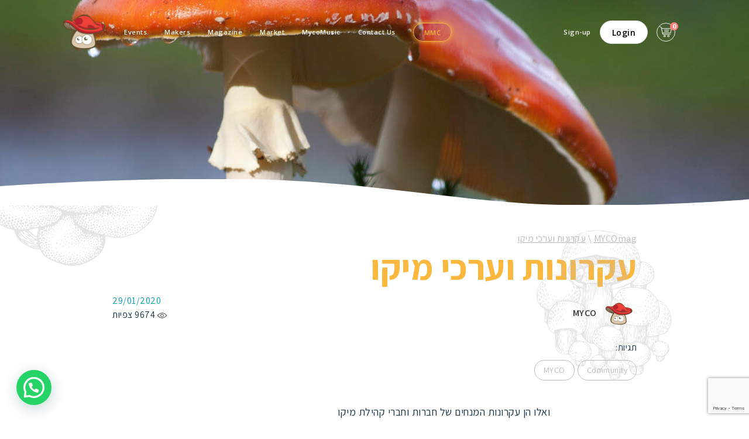

--- FILE ---
content_type: text/html; charset=UTF-8
request_url: https://mycolove.com/magazine/mycovalues/
body_size: 26471
content:
<!DOCTYPE html>
<html>

<head>

<!-- Global site tag (gtag.js) - Google Analytics -->
<!--<script async src="https://www.googletagmanager.com/gtag/js?id=UA-169387582-1"></script>
<script>
  window.dataLayer = window.dataLayer || [];
  function gtag(){dataLayer.push(arguments);}
  gtag('js', new Date());

  gtag('config', 'UA-169387582-1');
</script>-->

<!-- Google Tag Manager 
<script>(function(w,d,s,l,i){w[l]=w[l]||[];w[l].push({'gtm.start':
new Date().getTime(),event:'gtm.js'});var f=d.getElementsByTagName(s)[0],
j=d.createElement(s),dl=l!='dataLayer'?'&l='+l:'';j.async=true;j.src=
'https://www.googletagmanager.com/gtm.js?id='+i+dl;f.parentNode.insertBefore(j,f);
})(window,document,'script','dataLayer','GTM-KQ8HM32');</script>
<!-- End Google Tag Manager -->

    <title>MYCO | עקרונות וערכי מיקו | MYCO</title>
    <meta http-equiv="X-UA-Compatible" content="IE=edge,chrome=1" />
    <meta http-equiv="cleartype" content="on" />
    <meta name="description" content="" />
    <meta name="robots" content="index, follow" />
    <meta name="google-site-verification" content="gQunMTG-yWz54OHje0MmQIwD_VtAwKNh4aGaKIXdEYI" />
    <!-- MOBILE -->
    <meta name="viewport" content="width=device-width, initial-scale=1.0, maximum-scale=1.0, user-scalable=no" />
    <!-- LINKS -->
    <link rel="shortcut icon" href="https://mycolove.com/wp-content/themes/myco/favicon.png" />
    
<!-- This site is optimized with the Yoast SEO Premium plugin v11.7 - https://yoast.com/wordpress/plugins/seo/ -->
<meta name="description" content="ואלו הן עקרונות המנחים של חברי קהילת מיקותומכים? מסכימים? מזדהים?יאללה בואו נהיה חברים"/>
<link rel="canonical" href="https://mycolove.com/magazine/mycovalues/" />
<meta property="og:locale" content="en_US" />
<meta property="og:type" content="article" />
<meta property="og:title" content="עקרונות וערכי מיקו | MYCO" />
<meta property="og:description" content="ואלו הן עקרונות המנחים של חברי קהילת מיקותומכים? מסכימים? מזדהים?יאללה בואו נהיה חברים" />
<meta property="og:url" content="https://mycolove.com/magazine/mycovalues/" />
<meta property="og:site_name" content="MYCO" />
<meta property="article:tag" content="Community" />
<meta property="article:tag" content="MYCO" />
<meta property="article:section" content="מגזין" />
<meta property="article:published_time" content="2020-01-29T16:26:39+02:00" />
<meta property="article:modified_time" content="2023-06-22T14:47:15+03:00" />
<meta property="og:updated_time" content="2023-06-22T14:47:15+03:00" />
<meta property="og:image" content="https://mycolove.com/wp-content/uploads/2020/01/logo-e1561053257105-1.png" />
<meta property="og:image:secure_url" content="https://mycolove.com/wp-content/uploads/2020/01/logo-e1561053257105-1.png" />
<meta name="twitter:card" content="summary_large_image" />
<meta name="twitter:description" content="ואלו הן עקרונות המנחים של חברי קהילת מיקותומכים? מסכימים? מזדהים?יאללה בואו נהיה חברים" />
<meta name="twitter:title" content="עקרונות וערכי מיקו | MYCO" />
<meta name="twitter:image" content="https://mycolove.com/wp-content/uploads/2020/01/logo-e1561053257105-1.png" />
<script type='application/ld+json' class='yoast-schema-graph yoast-schema-graph--main'>{"@context":"https://schema.org","@graph":[{"@type":"Organization","@id":"https://mycolove.com/#organization","name":"MYCO","url":"https://mycolove.com/","sameAs":[],"logo":{"@type":"ImageObject","@id":"https://mycolove.com/#logo","url":"https://mycolove.com/wp-content/uploads/2020/01/logo-e1561053257105-1.png","width":300,"height":192,"caption":"MYCO"},"image":{"@id":"https://mycolove.com/#logo"}},{"@type":"WebSite","@id":"https://mycolove.com/#website","url":"https://mycolove.com/","name":"MYCO","publisher":{"@id":"https://mycolove.com/#organization"},"potentialAction":{"@type":"SearchAction","target":"https://mycolove.com/?s={search_term_string}","query-input":"required name=search_term_string"}},{"@type":"ImageObject","@id":"https://mycolove.com/magazine/mycovalues/#primaryimage","url":"https://mycolove.com/wp-content/uploads/2020/01/logo-e1561053257105-1.png","width":300,"height":192,"caption":"MYCO Logo"},{"@type":"WebPage","@id":"https://mycolove.com/magazine/mycovalues/#webpage","url":"https://mycolove.com/magazine/mycovalues/","inLanguage":"en-US","name":"\u05e2\u05e7\u05e8\u05d5\u05e0\u05d5\u05ea \u05d5\u05e2\u05e8\u05db\u05d9 \u05de\u05d9\u05e7\u05d5 | MYCO","isPartOf":{"@id":"https://mycolove.com/#website"},"primaryImageOfPage":{"@id":"https://mycolove.com/magazine/mycovalues/#primaryimage"},"datePublished":"2020-01-29T16:26:39+02:00","dateModified":"2023-06-22T14:47:15+03:00","description":"\u05d5\u05d0\u05dc\u05d5 \u05d4\u05df \u05e2\u05e7\u05e8\u05d5\u05e0\u05d5\u05ea \u05d4\u05de\u05e0\u05d7\u05d9\u05dd \u05e9\u05dc \u05d7\u05d1\u05e8\u05d9 \u05e7\u05d4\u05d9\u05dc\u05ea \u05de\u05d9\u05e7\u05d5\u05ea\u05d5\u05de\u05db\u05d9\u05dd? \u05de\u05e1\u05db\u05d9\u05de\u05d9\u05dd? \u05de\u05d6\u05d3\u05d4\u05d9\u05dd?\u05d9\u05d0\u05dc\u05dc\u05d4 \u05d1\u05d5\u05d0\u05d5 \u05e0\u05d4\u05d9\u05d4 \u05d7\u05d1\u05e8\u05d9\u05dd"},{"@type":"Article","@id":"https://mycolove.com/magazine/mycovalues/#article","isPartOf":{"@id":"https://mycolove.com/magazine/mycovalues/#webpage"},"author":{"@id":"https://mycolove.com/#/schema/person/f02a4d861e84758057cbcfdf9c2f4623"},"headline":"\u05e2\u05e7\u05e8\u05d5\u05e0\u05d5\u05ea \u05d5\u05e2\u05e8\u05db\u05d9 \u05de\u05d9\u05e7\u05d5","datePublished":"2020-01-29T16:26:39+02:00","dateModified":"2023-06-22T14:47:15+03:00","commentCount":0,"mainEntityOfPage":{"@id":"https://mycolove.com/magazine/mycovalues/#webpage"},"publisher":{"@id":"https://mycolove.com/#organization"},"image":{"@id":"https://mycolove.com/magazine/mycovalues/#primaryimage"},"keywords":"Community,MYCO","articleSection":"\u05de\u05d2\u05d6\u05d9\u05df"},{"@type":["Person"],"@id":"https://mycolove.com/#/schema/person/f02a4d861e84758057cbcfdf9c2f4623","name":"MYCO","image":{"@type":"ImageObject","@id":"https://mycolove.com/#authorlogo","url":"https://mycolove.com/wp-content/uploads/2020/02/Logo@2x-100x100.png","caption":"MYCO"},"sameAs":[]}]}</script>
<!-- / Yoast SEO Premium plugin. -->

<script type='application/javascript'>console.log('PixelYourSite Free version 8.2.7');</script>
<link rel='dns-prefetch' href='//code.jquery.com' />
<link rel='dns-prefetch' href='//player.vimeo.com' />
<link rel='dns-prefetch' href='//www.google.com' />
<link rel='dns-prefetch' href='//fonts.googleapis.com' />
<link rel='dns-prefetch' href='//s.w.org' />
<link rel="alternate" type="application/rss+xml" title="MYCO &raquo; עקרונות וערכי מיקו Comments Feed" href="https://mycolove.com/magazine/mycovalues/feed/" />
<link rel='stylesheet' id='my-hero-style-css'  href='https://mycolove.com/wp-content/plugins/mycolove/css/hero.css?ver=1769429335' type='text/css' media='all' />
<link rel='stylesheet' id='flex-grid-css'  href='https://mycolove.com/wp-content/plugins/mycolove/css/flex-grid.css?ver=5.3.20' type='text/css' media='all' />
<link rel='stylesheet' id='wsp-resident-style-css'  href='https://mycolove.com/wp-content/plugins/mycolove/css/resident-main.css?ver=1769429335' type='text/css' media='all' />
<link rel='stylesheet' id='lrm-modal-css'  href='https://mycolove.com/wp-content/plugins/ajax-login-and-registration-modal-popup/assets/lrm-core-compiled.css?ver=32' type='text/css' media='all' />
<link rel='stylesheet' id='lrm-fonts-css'  href='https://mycolove.com/wp-content/plugins/ajax-login-and-registration-modal-popup/assets/fonts.css?ver=32' type='text/css' media='all' />
<link rel='stylesheet' id='lrm-modal-skin-css'  href='https://mycolove.com/wp-content/plugins/ajax-login-and-registration-modal-popup/skins/default/skin.css?ver=32' type='text/css' media='all' />
<link rel='stylesheet' id='tribe-common-skeleton-style-css'  href='https://mycolove.com/wp-content/plugins/the-events-calendar/common/src/resources/css/common-skeleton.min.css?ver=4.10.2' type='text/css' media='all' />
<link rel='stylesheet' id='tribe-tooltip-css'  href='https://mycolove.com/wp-content/plugins/the-events-calendar/common/src/resources/css/tooltip.min.css?ver=4.10.2' type='text/css' media='all' />
<link rel='stylesheet' id='dashicons-css'  href='https://mycolove.com/wp-includes/css/dashicons.min.css?ver=5.3.20' type='text/css' media='all' />
<link rel='stylesheet' id='event-tickets-plus-tickets-css-css'  href='https://mycolove.com/wp-content/plugins/event-tickets-plus/src/resources/css/tickets.min.css?ver=4.10.5.1' type='text/css' media='all' />
<link rel='stylesheet' id='wp-block-library-css'  href='https://mycolove.com/wp-includes/css/dist/block-library/style.min.css?ver=5.3.20' type='text/css' media='all' />
<link rel='stylesheet' id='wc-block-style-css'  href='https://mycolove.com/wp-content/plugins/woocommerce/packages/woocommerce-blocks/build/style.css?ver=2.4.5' type='text/css' media='all' />
<link rel='stylesheet' id='photoblocks-css'  href='https://mycolove.com/wp-content/plugins/photoblocks-grid-gallery/public/css/photoblocks-public.css?ver=1.2.3' type='text/css' media='all' />
<link rel='stylesheet' id='contact-form-7-css'  href='https://mycolove.com/wp-content/plugins/contact-form-7/includes/css/styles.css?ver=5.4' type='text/css' media='all' />
<link rel='stylesheet' id='easy_popup-css'  href='https://mycolove.com/wp-content/plugins/easy-popup/assets/css/easy_popup.css?ver=1769429335' type='text/css' media='all' />
<link rel='stylesheet' id='pmpro_frontend-css'  href='https://mycolove.com/wp-content/plugins/paid-memberships-pro/css/frontend.css?ver=2.9.8' type='text/css' media='screen' />
<link rel='stylesheet' id='pmpro_print-css'  href='https://mycolove.com/wp-content/plugins/paid-memberships-pro/css/print.css?ver=2.9.8' type='text/css' media='print' />
<link rel='stylesheet' id='pmpro-woocommerce-css'  href='https://mycolove.com/wp-content/plugins/pmpro-woocommerce/css/style.css?ver=5.3.20' type='text/css' media='all' />
<link rel='stylesheet' id='user-registration-general-css'  href='https://mycolove.com/wp-content/plugins/user-registration/assets/css/user-registration.css?ver=1.7.6' type='text/css' media='all' />
<link rel='stylesheet' id='user-registration-smallscreen-css'  href='https://mycolove.com/wp-content/plugins/user-registration/assets/css/user-registration-smallscreen.css?ver=1.7.6' type='text/css' media='only screen and (max-width: 768px)' />
<link rel='stylesheet' id='user-registration-my-account-layout-css'  href='https://mycolove.com/wp-content/plugins/user-registration/assets/css/my-account-layout.css?ver=1.7.6' type='text/css' media='all' />
<link rel='stylesheet' id='woocommerce-layout-css'  href='https://mycolove.com/wp-content/plugins/woocommerce/assets/css/woocommerce-layout.css?ver=3.8.3' type='text/css' media='all' />
<link rel='stylesheet' id='woocommerce-smallscreen-css'  href='https://mycolove.com/wp-content/plugins/woocommerce/assets/css/woocommerce-smallscreen.css?ver=3.8.3' type='text/css' media='only screen and (max-width: 768px)' />
<link rel='stylesheet' id='woocommerce-general-css'  href='https://mycolove.com/wp-content/plugins/woocommerce/assets/css/woocommerce.css?ver=3.8.3' type='text/css' media='all' />
<style id='woocommerce-inline-inline-css' type='text/css'>
.woocommerce form .form-row .required { visibility: visible; }
</style>
<link rel='stylesheet' id='facebook-login-css'  href='https://mycolove.com/wp-content/plugins/wp-facebook-login/public/css/facebook-login.css?ver=1.2.3.4' type='text/css' media='all' />
<link rel='stylesheet' id='ppress-frontend-css'  href='https://mycolove.com/wp-content/plugins/wp-user-avatar/assets/css/frontend.min.css?ver=4.5.5' type='text/css' media='all' />
<link rel='stylesheet' id='ppress-flatpickr-css'  href='https://mycolove.com/wp-content/plugins/wp-user-avatar/assets/flatpickr/flatpickr.min.css?ver=4.5.5' type='text/css' media='all' />
<link rel='stylesheet' id='ppress-select2-css'  href='https://mycolove.com/wp-content/plugins/wp-user-avatar/assets/select2/select2.min.css?ver=5.3.20' type='text/css' media='all' />
<link rel='stylesheet' id='fonts-css'  href='https://fonts.googleapis.com/css?family=Assistant%3A300%2C400%2C600%2C700%7COpen+Sans%3A300%2C400%2C400i%2C600%2C600i%2C700%2C700i%2C800&#038;display=swap&#038;ver=5.3.20' type='text/css' media='all' />
<link rel='stylesheet' id='style2-css'  href='https://mycolove.com/wp-content/themes/myco/css/main.css?ver=1769429335' type='text/css' media='all' />
<link rel='stylesheet' id='bootstrap-css'  href='https://mycolove.com/wp-content/themes/myco/css/bootstrap-grid.min.css?ver=5.3.20' type='text/css' media='all' />
<link rel='stylesheet' id='flatpickr-css'  href='https://mycolove.com/wp-content/plugins/elementor/assets/lib/flatpickr/flatpickr.min.css?ver=4.1.4' type='text/css' media='all' />
<link rel='stylesheet' id='joinchat-css'  href='https://mycolove.com/wp-content/plugins/creame-whatsapp-me/public/css/joinchat.min.css?ver=4.0.9' type='text/css' media='all' />
<style id='joinchat-inline-css' type='text/css'>
.joinchat{ --red:37; --green:211; --blue:102; }
</style>
<script type='text/javascript' src='https://mycolove.com/wp-content/plugins/mycolove/js/residents.js?ver=5.3.20'></script>
<script type='text/javascript' src='https://mycolove.com/wp-includes/js/jquery/jquery.js?ver=1.12.4-wp'></script>
<script type='text/javascript' src='https://mycolove.com/wp-includes/js/jquery/jquery-migrate.min.js?ver=1.4.1'></script>
<script type='text/javascript' src='https://mycolove.com/wp-content/plugins/photoblocks-grid-gallery/public/js/anime.min.js?ver=1.2.3'></script>
<script type='text/javascript' src='https://mycolove.com/wp-content/plugins/photoblocks-grid-gallery/public/js/packery.pkgd.js?ver=5.3.20'></script>
<script type='text/javascript' src='https://mycolove.com/wp-content/plugins/photoblocks-grid-gallery/public/js/photoblocks.public.js?ver=1.2.3'></script>
<script type='text/javascript'>
/* <![CDATA[ */
var espu = {"ajax_url":"https:\/\/mycolove.com\/wp-admin\/admin-ajax.php","popup_html":"<div class=\"espu-wrapper\">\n    <div class=\"espu-shadow\">\n    <\/div>\n    <div class=\"espu-popup\">\n        \n                \n        <div class=\"espu-popup-close\"><svg id=\"espu-popup-close\" xmlns=\"http:\/\/www.w3.org\/2000\/svg\" width=\"18\" height=\"18\" viewBox=\"0 0 18 18\"><path d=\"M14.53 4.53l-1.06-1.06L9 7.94 4.53 3.47 3.47 4.53 7.94 9l-4.47 4.47 1.06 1.06L9 10.06l4.47 4.47 1.06-1.06L10.06 9z\"\/><\/svg><\/div>\n        \n                \n        <div class=\"espu-popup-content\">\n            \n                        \n            <div class=\"espu-popup-content-inner\">\n            \n            <\/div>\n            \n                    <\/div>\n    <\/div>\n<\/div>"};
/* ]]> */
</script>
<script type='text/javascript' src='https://mycolove.com/wp-content/plugins/easy-popup/assets/js/easy_popup.js?ver=1769429335'></script>
<script type='text/javascript' src='https://mycolove.com/wp-content/plugins/woocommerce/assets/js/js-cookie/js.cookie.min.js?ver=2.1.4'></script>
<script type='text/javascript'>
/* <![CDATA[ */
var fbl = {"ajaxurl":"https:\/\/mycolove.com\/wp-admin\/admin-ajax.php","site_url":"https:\/\/mycolove.com","scopes":"email,public_profile","appId":"665479367696080","l18n":{"chrome_ios_alert":"Please login into facebook and then click connect button again"}};
/* ]]> */
</script>
<script type='text/javascript' src='https://mycolove.com/wp-content/plugins/wp-facebook-login/public/js/facebook-login.js?ver=1.2.3.4'></script>
<script type='text/javascript' src='https://mycolove.com/wp-content/plugins/wp-user-avatar/assets/flatpickr/flatpickr.min.js?ver=4.5.5'></script>
<script type='text/javascript' src='https://mycolove.com/wp-content/plugins/wp-user-avatar/assets/select2/select2.min.js?ver=4.5.5'></script>
<script type='text/javascript' src='https://mycolove.com/wp-content/plugins/pixelyoursite/dist/scripts/jquery.bind-first-0.2.3.min.js?ver=5.3.20'></script>
<script type='text/javascript'>
/* <![CDATA[ */
var pysOptions = {"staticEvents":{"facebook":{"PageView":[{"delay":0,"type":"static","name":"PageView","pixelIds":["2378590285973116"],"eventID":"17337ebd-d1a8-4802-849c-77a8caa4a9ed","params":{"post_category":"\u05de\u05d2\u05d6\u05d9\u05df","page_title":"\u05e2\u05e7\u05e8\u05d5\u05e0\u05d5\u05ea \u05d5\u05e2\u05e8\u05db\u05d9 \u05de\u05d9\u05e7\u05d5","post_type":"post","post_id":13937,"plugin":"PixelYourSite","user_role":"guest","event_url":"mycolove.com\/magazine\/mycovalues\/"},"e_id":"init_event","ids":[],"hasTimeWindow":false,"timeWindow":0,"woo_order":"","edd_order":""}]}},"dynamicEvents":[],"triggerEvents":[],"triggerEventTypes":[],"facebook":{"pixelIds":["2378590285973116"],"advancedMatching":[],"removeMetadata":false,"contentParams":{"post_type":"post","post_id":13937,"content_name":"\u05e2\u05e7\u05e8\u05d5\u05e0\u05d5\u05ea \u05d5\u05e2\u05e8\u05db\u05d9 \u05de\u05d9\u05e7\u05d5","categories":"\u05de\u05d2\u05d6\u05d9\u05df","tags":"Community, MYCO"},"commentEventEnabled":true,"wooVariableAsSimple":false,"downloadEnabled":true,"formEventEnabled":true,"ajaxForServerEvent":true,"serverApiEnabled":true,"wooCRSendFromServer":false},"ga":{"trackingIds":["UA-169387582-1"],"enhanceLinkAttr":false,"anonimizeIP":false,"commentEventEnabled":true,"commentEventNonInteractive":false,"downloadEnabled":true,"downloadEventNonInteractive":false,"formEventEnabled":true,"crossDomainEnabled":false,"crossDomainAcceptIncoming":false,"crossDomainDomains":[],"isDebugEnabled":[false],"isUse4Version":false,"disableAdvertisingFeatures":false,"disableAdvertisingPersonalization":false,"wooVariableAsSimple":false},"debug":"","siteUrl":"https:\/\/mycolove.com","ajaxUrl":"https:\/\/mycolove.com\/wp-admin\/admin-ajax.php","enable_remove_download_url_param":"","gdpr":{"ajax_enabled":false,"all_disabled_by_api":false,"facebook_disabled_by_api":false,"analytics_disabled_by_api":false,"google_ads_disabled_by_api":false,"pinterest_disabled_by_api":false,"bing_disabled_by_api":false,"facebook_prior_consent_enabled":true,"analytics_prior_consent_enabled":true,"google_ads_prior_consent_enabled":null,"pinterest_prior_consent_enabled":true,"bing_prior_consent_enabled":true,"cookiebot_integration_enabled":false,"cookiebot_facebook_consent_category":"marketing","cookiebot_analytics_consent_category":"statistics","cookiebot_google_ads_consent_category":null,"cookiebot_pinterest_consent_category":"marketing","cookiebot_bing_consent_category":"marketing","consent_magic_integration_enabled":false,"real_cookie_banner_integration_enabled":false,"cookie_notice_integration_enabled":false,"cookie_law_info_integration_enabled":false},"edd":{"enabled":false},"woo":{"enabled":true,"addToCartOnButtonEnabled":false,"addToCartOnButtonValueEnabled":true,"addToCartOnButtonValueOption":"price","singleProductId":null,"removeFromCartSelector":"form.woocommerce-cart-form .remove","addToCartCatchMethod":"add_cart_js"}};
/* ]]> */
</script>
<script type='text/javascript' src='https://mycolove.com/wp-content/plugins/pixelyoursite/dist/scripts/public.js?ver=8.2.7'></script>
<link rel='https://api.w.org/' href='https://mycolove.com/wp-json/' />
<link rel="EditURI" type="application/rsd+xml" title="RSD" href="https://mycolove.com/xmlrpc.php?rsd" />
<link rel="wlwmanifest" type="application/wlwmanifest+xml" href="https://mycolove.com/wp-includes/wlwmanifest.xml" /> 
<meta name="generator" content="WordPress 5.3.20" />
<meta name="generator" content="WooCommerce 3.8.3" />
<link rel='shortlink' href='https://mycolove.com/?p=13937' />
<link rel="alternate" type="application/json+oembed" href="https://mycolove.com/wp-json/oembed/1.0/embed?url=https%3A%2F%2Fmycolove.com%2Fmagazine%2Fmycovalues%2F" />
<link rel="alternate" type="text/xml+oembed" href="https://mycolove.com/wp-json/oembed/1.0/embed?url=https%3A%2F%2Fmycolove.com%2Fmagazine%2Fmycovalues%2F&#038;format=xml" />
<meta name="facebook-domain-verification" content="vpvt1q00m168fz0csv3gikmzec9m02" /><link rel="dns-prefetch" href="//connect.facebook.net" />
<meta name="et-api-version" content="v1"><meta name="et-api-origin" content="https://mycolove.com"><link rel="https://theeventscalendar.com/" href="https://mycolove.com/wp-json/tribe/tickets/v1/" /><meta name="tec-api-version" content="v1"><meta name="tec-api-origin" content="https://mycolove.com"><link rel="https://theeventscalendar.com/" href="https://mycolove.com/wp-json/tribe/events/v1/" />
<!-- myco verification on mycolove.com -->
<meta name="facebook-domain-verification" content="vpvt1q00m168fz0csv3gikmzec9m02" />
<!-- end myco verification on mycolove.com -->

<script>
  window.fbAsyncInit = function() {
    FB.init({
      appId      : '1167845167000647',
      cookie     : true,
      xfbml      : true,
      version    : '10.1'
    });
      
    FB.AppEvents.logPageView();   
      
  };

  (function(d, s, id){
     var js, fjs = d.getElementsByTagName(s)[0];
     if (d.getElementById(id)) {return;}
     js = d.createElement(s); js.id = id;
     js.src = "https://connect.facebook.net/en_US/sdk.js";
     fjs.parentNode.insertBefore(js, fjs);
   }(document, 'script', 'facebook-jssdk'));

  jQuery(document).ready(function(){console.log('ready');
    jQuery('.lrm-signup-section .lrm-form .fieldset--submit').before('<a id="slswitcher">Already have an account? Sign in.</a>');
    jQuery('#slswitcher').click(function(){
     
      jQuery('.lrm-close-form')[0].click();
      jQuery('.grid .cta.lrm-login')[0].click();
    });
  });
</script>

<!-- Facebook Pixel Code
<script>
!function(f,b,e,v,n,t,s)
{if(f.fbq)return;n=f.fbq=function(){n.callMethod?
n.callMethod.apply(n,arguments):n.queue.push(arguments)};
if(!f._fbq)f._fbq=n;n.push=n;n.loaded=!0;n.version='2.0';
n.queue=[];t=b.createElement(e);t.async=!0;
t.src=v;s=b.getElementsByTagName(e)[0];
s.parentNode.insertBefore(t,s)}(window, document,'script',
'https://connect.facebook.net/en_US/fbevents.js');
fbq('init', '1268575406857259');
fbq('track', 'PageView');
</script>
<noscript><img height="1" width="1" style="display:none"
src="https://www.facebook.com/tr?id=1268575406857259&ev=PageView&noscript=1"
/></noscript>
<!-- End Facebook Pixel Code -->



<!-- Collabo Facebook Pixel Code
<script>
!function(f,b,e,v,n,t,s)
{if(f.fbq)return;n=f.fbq=function(){n.callMethod?
n.callMethod.apply(n,arguments):n.queue.push(arguments)};
if(!f._fbq)f._fbq=n;n.push=n;n.loaded=!0;n.version='2.0';
n.queue=[];t=b.createElement(e);t.async=!0;
t.src=v;s=b.getElementsByTagName(e)[0];
s.parentNode.insertBefore(t,s)}(window, document,'script',
'https://connect.facebook.net/en_US/fbevents.js');
fbq('init', '1268575406857259');
fbq('track', 'PageView');
</script>
<noscript><img height="1" width="1" style="display:none"
src="https://www.facebook.com/tr?id=1268575406857259&ev=PageView&noscript=1"
/></noscript>
<!-- End Collabo Facebook Pixel Code -->


	<noscript><style>.woocommerce-product-gallery{ opacity: 1 !important; }</style></noscript>
	    <!-- Hotjar Tracking Code for https://mycolove.com/ -->
<!--<script>
    (function(h,o,t,j,a,r){
        h.hj=h.hj||function(){(h.hj.q=h.hj.q||[]).push(arguments)};
        h._hjSettings={hjid:1675796,hjsv:6};
        a=o.getElementsByTagName('head')[0];
        r=o.createElement('script');r.async=1;
        r.src=t+h._hjSettings.hjid+j+h._hjSettings.hjsv;
        a.appendChild(r);
    })(window,document,'https://static.hotjar.com/c/hotjar-','.js?sv=');
</script>-->
</head>
<script>
var site_url = 'https://mycolove.com';</script>
<body class="post-template-default single single-post postid-13937 single-format-standard theme-myco pmpro-body-has-access woocommerce-no-js tribe-no-js elementor-default">
<div class="espu-wrapper">
    <div class="espu-shadow">
    </div>
    <div class="espu-popup">
        
                
        <div class="espu-popup-close"><svg id="espu-popup-close" xmlns="http://www.w3.org/2000/svg" width="18" height="18" viewBox="0 0 18 18"><path d="M14.53 4.53l-1.06-1.06L9 7.94 4.53 3.47 3.47 4.53 7.94 9l-4.47 4.47 1.06 1.06L9 10.06l4.47 4.47 1.06-1.06L10.06 9z"/></svg></div>
        
                
        <div class="espu-popup-content">
            
                        
            <div class="espu-popup-content-inner">
            
            </div>
            
                    </div>
    </div>
</div><!-- Google Tag Manager
<script>(function(w,d,s,l,i){w[l]=w[l]||[];w[l].push({'gtm.start':
new Date().getTime(),event:'gtm.js'});var f=d.getElementsByTagName(s)[0],
j=d.createElement(s),dl=l!='dataLayer'?'&l='+l:'';j.async=true;j.src=
'https://www.googletagmanager.com/gtm.js?id='+i+dl;f.parentNode.insertBefore(j,f);
})(window,document,'script','dataLayer','GTM-KQ8HM32');</script>
<!-- End Google Tag Manager -->

	     
<header class="main">
    <div class="grid">
            <div class="toggle-button">
                <span></span>
                <span></span>
                <span></span>
            </div>
        <a href="https://mycolove.com" class="logo"><img src="https://mycolove.com/wp-content/themes/myco/images/Logo@2x.png" /></a>
        <nav class="desktop-navigation">
            <a href="https://mycolove.com/events-all/" class="lnk">Events</a><a href="https://mycolove.com/makers/" class="lnk">Makers</a><a href="https://mycolove.com/magazine/" class="lnk">Magazine</a><a href="https://mycolove.com/product-category/myco-market/" class="lnk">Market</a><a href="https://mycolove.com/mycomusic-about/" class="lnk">MycoMusic</a><a href="https://mycolove.com/contact-us/" class="lnk">Contact Us</a>
                        <a href="https://mycolove.com/mmc" data-tooltip-bottom="MYCO Members Club" class="mmc ">MMC</a>
            <div class="line-mobile-menu mobile"></div>
            <ul class="mobile-user-links mobile">
                            <li><img src="https://mycolove.com/wp-content/themes/myco/images/USER.png" />&nbsp; <a href="#" style="display:inline; margin:0; text-decoration:underline;" class="lnk lrm-login lrm-mobile-b">Login</a>&nbsp;|&nbsp;<a href="#" style="display:inline; margin:0; text-decoration:underline" class="lnk lrm-register lrm-mobile-b">Sign-up</a></li>
                    </ul>
                <!--<div class="row" style="height:10vh; margin:0;">
                    <div class="col-1 align-self-center" style="padding:0;"><img src="https://mycolove.com/wp-content/themes/myco/images/USER.png" /></div>
                    <div class="col-11">
                        <a href="#">Login</a>&nbsp;|&nbsp;<a href="#">Sign-up</a>
                    </div>
                </div>
                <div class="row">
                    <div class="col-1">&nbsp;</div>
                    <a href="#" class="col-11">Manage Profile</a>
                </div>-->
        </nav>
                    <nav class="member-links">
                <a href="#" class="lnk lrm-register">Sign-up</a>
                <a href="#" class="cta lrm-login">Login</a>
                <a href="https://mycolove.com/checkout" style="margin-left: 15px;" class="qcart"><span id="cartcount">0</span><img class="i" src="https://mycolove.com/wp-content/themes/myco/images/shopping-cart.svg" /></a>
            </nav>
            <div class="widget_shopping_cart_content">
                    
	<p class="woocommerce-mini-cart__empty-message"><img src="https://mycolove.com/wp-content/themes/myco/images/empty-cart.svg" /> Nothing here</p>


                </div>
            </div>
</header>
<main role="main">
<div id='fb-root'></div>
  <script>(function(d, s, id) {
    var js, fjs = d.getElementsByTagName(s)[0];
    js = d.createElement(s); js.id = id;
    js.src = 'https://connect.facebook.net/en_US/sdk/xfbml.customerchat.js#xfbml=1&version=v2.12&autoLogAppEvents=1';
    fjs.parentNode.insertBefore(js, fjs);
  }(document, 'script', 'facebook-jssdk'));</script>
  <div class='fb-customerchat'
    attribution='wordpress'
    page_id='236364269793626'
    greeting_dialog_display='hide'
  >
</div>
<!--<a href="https://api.whatsapp.com/send?phone=+972542037898&text=&source=&data=" target="_blank" class="qchat"><img src="https://mycolove.com/wp-content/themes/myco/images/whatsapp-green.svg" /></a>-->
<section class="single-post-hero" style="background: url('https://mycolove.com/wp-content/uploads/2020/01/6267027996_6b6c697e52_b.jpg') 50% no-repeat; background-size: cover; z-index:2">
</section>
<div class="midgrid single-post rtl">
	<div class="bread">
		<a href="https://mycolove.com/magazine">MYCOmag</a> \ <a href="https://mycolove.com/magazine/mycovalues/">עקרונות וערכי מיקו</a>
	</div>
	<h1>עקרונות וערכי מיקו</h1>
	<a class="author-profile">
        <img data-del="avatar" src='https://mycolove.com/wp-content/uploads/2020/02/Logo@2x-100x100.png' class='avatar pp-user-avatar avatar-96 photo ' height='96' width='96'/> <strong>MYCO</strong>
	</a> 
	<span class="date">29/01/2020</span>
    <span class="view-count"><img src="https://mycolove.com/wp-content/themes/myco/images/eye.svg" /> 9674 צפיות</span>
	            <div class="tags"><dt>תגיות:</dt><dd>
            <a>Community</a><a>MYCO</a> 
            </dd></div>
				
	<div class="content">
		
<p>ואלו הן עקרונות המנחים של חברות וחברי קהילת מיקו<br>תומכים? מסכימים? מזדהים?<br>יאללה בואו נהיה חברות<br><br></p>



<ul><li><strong>כבוד הדדי –</strong> כבוד לעצמי, כבוד לחברים שלי&nbsp; וכבוד<strong> </strong>ולשאר אנשי העולם.<br>נתקשר ונתחבר &#8211;&nbsp; באהבה, חמלה, פרגון, השתתפות, נתינה, קבלה, אפשור, פתיחות, לבביות, הדדיות.<br>נכבד את המרחב האישי שלנו, נכבד מרחבים פיזיים ורגשיים של האחר, ונכבד את הבריאה.<br>נעשה דברים שיש בהם תועלת לכולם ואינם פוגעים באחר.<br> האינדיבידואל בטוב- הקולקטיב בטוב.<br><br></li><li><strong>כיף</strong> – תמיד עשה כיף לך לחבריך ולסביבתך. כיף לאחד זה כיף לכולם.<br>וכמו שאמרו חכמינו : כיף לי כיף לנו. כיף להם כיף לכולם.<br>כיף זה דבר חשוב בעולם &#8211; כשאדם כיף לו, הוא נהנה, וכל הסביבה שלו נהנית גם.<br><br></li></ul>



<ul><li><strong>כבוד סביבתי ואקולוגי </strong>לטבע, לאמא אדמה ולמרחבי הטבע.<br>נגביר מחשבה אקולוגית ומודעות סביבתית, בכוונה לשמור על כדור הארץ ולהאריך את תאריך התפוגה של העולם.<br><br></li><li><strong>יצירה היא קדושה &#8211; &nbsp; </strong>אנחנו מעודדות יצירה&nbsp; מכל סוג שהיא, <br>פעילות, יצירה או חוויה&nbsp; הנוצרת בתהליך שמתחיל בניצוץ של השראה ונבראת לכדי משהו מוחשי&nbsp; &#8211;&nbsp; היא מבורכת.&nbsp; וכל עוד לא פוגעת באחר ונקיה מביקורת ושיפוטיות.<br><br><br></li></ul>



<ul><li><strong>התבוננות וצמיחה רוחנית</strong> – התבוננות בעומקם של דברים, ככלי לפיתוח אישי רוחני שמוביל לצמיחה , והפצה של  ידע, לימוד, העמקה, השראה, יצירה, ו הרחבת תודה.<br><br></li><li><strong>א-שיפוטיות, ביקורתיות, ציניות</strong> – מתוך הבנה שתכונות אלה טבועות בכל בני האדם, לעולם לא נוכל לאסור שימוש בהם (כי אז תחדל כיום האנושות כולה), ועם זאת כן נקרא לכולן  להתבונן ולהיות מודעות ומודעים אליהן,  לצלליהן, והשפעתן על האחר.<br>ובקיצור &#8211; אל תהיו קקות. התנהגו בכבוד, אמפתיה והכלה !</li></ul>



<p></p>



<ul><li><strong>שלום –</strong>  אנחנו פטריות של שלום.<br> מיקו בהגדרתה היא קהילת שלום וא-אלימה .  לחבריה אין שום כוונה לפעול באלימות מכל סוג שהוא, פיזית, מילולית או רגשית. <br>אנחנו מקדמות שלום בעולם. <br>בואו נהיה ביחד ונאהב.<br></li><li><strong>אחריות אישית</strong>– כל דבר טוב שקורה לנו זה בזכותינו, כל דבר רע שקורה לנו אנחנו האחראים ויכולנו לעשות משהו כדי למנוע או לשפר את זה.<br></li></ul>



<ul><li><strong>הסתגלות לשינויים</strong> – כל דבר עשוי להשתנות, כל תוכנית היא בסיס לשינוי,<br>היקום בתנועה מתמדת וכולנו עשויים ממים.<br>להיות נכונים לשינויים זה להבין ששום דבר אינו קבוע.<br><br></li><li><strong>אירגון קהילתי&nbsp; ולא תאגיד קפיטליסטי</strong> –&nbsp; ארגון מצליח ומשפיע נמדד על פי איכות האנשים והיצירה שבו וכן האימפקט החיובי שהוא משאיר בעולם,<br>ההון שנצבר למיקו, כלכלי ורוחי, שייך לכולם. <br>לכל מי שמרגישה חלק מהמיסליום הקהילתי של מיקו.<br> לכולם קיימת האפשרות וההזדמנות ליצור עם מיקו : <br> הפלטפורמה התפעולית, הניהולית, והחברתית של מיקו שייכת לכל חברות הקהילה , וכולן מוזמנות ליצור איתה.<br><br></li><li><strong>כסף</strong> – הוא זרז צמיחה, הוא אינו מטרה.<br>הכסף במיקו מחולק בין כל הנפשות הפועלות שלוקחות חלק בעשייה של הפרויקטים וביצירת המרחבים שלנו&nbsp; : <br>צוות האופיס, שותפות לדרך,&nbsp; מפיקות האירועים,&nbsp; מייקרס ( יוצרות התוכן ) <br>וכל מי ששותף לעשייה בדרך כלשהי.<br>רווחים שנצברו באירגון מושקעים ומוזרמים חזרה לקהילה ולעולם כשפע&nbsp; על ידי יוזמות&nbsp; ופרויקטים חברתיים, סביבתיים ותרבותיים של חברי הקהילה ושותפים לדרך.<br>על פי תפיסת מיקו &#8211;&nbsp; כסף הוא מבורך כל עוד מגיע ממקור חיובי, מלווה באנרגיה טובה, כאשר יש התקשרות חיובית, הוגנת ומוסכמת והפעילות ממנו הוא מגיע תואמת את הערכים והעקרונות שלנו המוצגים בעמוד זה.<br><br></li><li><strong>שייכות א-פלורליסטית </strong>– מיקו&nbsp; אינה מוגדרת על פי&nbsp; קבוצה דתית, לאומית, גיאוגרפית,&nbsp; פוליטית, מגדרית, גיזעית, או כל שייכות פלורליסטית כזו או אחרת.<br>מיקו היא של כולם וכולם מוזמנים להיות חלק. ללא הבדלי שייכות.<br>מרגישות חלק? זה מספיק כדי שתהיו חלק.</li></ul>



<ul><li><strong>מגדר ונשיות &#8211; &nbsp; </strong>כפי שאמרה ביונסה : הבנות מנהלות את העולם.<br>החוזק שלנו כאנושות&nbsp; טמון ביכולת שלנו להעניק את המושכות לאנרגיה הנשית שקיימת בעולם. להרגיש, לחשוב, ולפעול מהצד הנשי שבנו.<br>אנחנו מקבלות את כולם &#8211; נשים וגברים כאחת.<br>בוחרות לכתוב בשפה נשית כי ככה יותר נוח ויותר נעים בעין. <br><br><br></li><li><strong>גלובליזציה והעידן המודרני–</strong>&nbsp; העולם הגדול ורחב, השאיפה היא לפתח את הארגון בגישה גלובלית, להגיע להרבה מקומות בעולם ולהצמיח את הקהילה ברחבי העולם. מתוך הבנה שהעולם המודרני הוא גלובלי, בזכות הטכנולוגיה והקידמה הקיימים.<br>העידן הגלובלי מזמן לנו הזדמנות טוב לאיחוד האנושות וחיבור אמיתי לתודעה הקולקטיבית. <br>האפשרויות העומדות לרשותנו בזכות אלה, הן אינסופיות.<br><br></li><li><strong>קוסמוזציה –</strong>&nbsp; היקום הגדול, הנסתר אינסופי , הסקרנות הטבועה בנו כבני אדם , דוחפת אותנו להבין שיש הרבה מה לגלות בחלל הגדול. <br>זהו שער אמיתי להתפתחות תודעתית &#8211; אישית וקולקטיבית.<br><br></li></ul>



<ul><li><strong>אוטופיה</strong> – מיקו היא קהילה אוטופית&nbsp; ברת קיימא כלומר – מתחזקת את עצמה ומבססת אירגון תוך קהילתי מקיים את עצמו ואת החברות בו.זהו מודל קהילתי של העולם החדש &#8211; בו לקהילה אין מקום פיזי אחד והיא פרוסה בעולם ובמרחב הווירטואלי ומאפשרת לכולם להתחבר לרעיון ולקחת חלק בפעילות ובעשייה , תוך צמצום התלות בארגונים ומוסדות חיצוניים ובכפוף לחוקים הקיימים.הקהילה שלנו תומכת בחבריה, ומאפשרת לכולןם לקבל הזנה של הצרכים החשובים ביותר שלנו כבני אדם &#8211; חברה, שייכות, אהבה, תרבות, אומנות, כלכלה, ריפוי פיזי נפשי ורוחני ,ידע והשראה.&nbsp; </li></ul>



<div style="height:20px" aria-hidden="true" class="wp-block-spacer"></div>



<div style="height:23px" aria-hidden="true" class="wp-block-spacer"></div>



<div style="height:40px" aria-hidden="true" class="wp-block-spacer"></div>



<div class="wp-block-image"><figure class="aligncenter size-large is-resized"><img src="https://mycolove.com/wp-content/uploads/2020/01/logo-e1561053257105-1.png" alt="MYCO Logo" class="wp-image-13780" width="142" height="91"/></figure></div>
	</div>
	<div class="share-links">
                <a target="_blank" href="https://api.whatsapp.com/send?text=https%3A%2F%2Fmycolove.com%2Fmagazine%2Fmycovalues%2F%20עקרונות וערכי מיקו" data-action="share/whatsapp/share" class="whatsapp" data-tooltip="Share via Whatsapp"><img src="https://mycolove.com/wp-content/themes/myco/images/whatsapp-green.svg" /></a>
                <a target="_blank" href="https://www.facebook.com/sharer/sharer.php?u=https%3A%2F%2Fmycolove.com%2Fmagazine%2Fmycovalues%2F&t=%D7%A2%D7%A7%D7%A8%D7%95%D7%A0%D7%95%D7%AA+%D7%95%D7%A2%D7%A8%D7%9B%D7%99+%D7%9E%D7%99%D7%A7%D7%95" class="fb" data-tooltip="Share via Facebook"><img src="https://mycolove.com/wp-content/themes/myco/images/facebook.svg" /></a>
                <a href="https://mycolove.com/magazine/mycovalues/" class="link c2c" data-tooltip="Copy link"><img src="https://mycolove.com/wp-content/themes/myco/images/link.svg" /></a>
    </div>
    <div class="fb-comments" data-href="https://mycolove.com/magazine/mycovalues/" data-width="896" data-numposts="5"></div>
        <div class="fungis grid" style="opacity: 1; transform: translate3d(0px, 92.8889px, 0px); z-index:1;">
           <img src="https://mycolove.com/wp-content/themes/myco/images/fungi1.svg" class="fungi1 fungi">
            <img src="https://mycolove.com/wp-content/themes/myco/images/fungi2.svg" class="fungi2 fungi">
            <img src="https://mycolove.com/wp-content/themes/myco/images/fungi3.svg" class="fungi3 fungi">
        </div>
</div>
</main>
<div id="vimeo-player"></div>

<footer>
  <div class="grid">
    <div class="footer-logo">
        <a href="https://mycolove.com"><img src="https://mycolove.com/wp-content/themes/myco/images/Logo@2x.png" /></a>
        <p>MYCO<a href="mailto:info@mycolove.com"  class="lnk">info@mycolove.com</a></p>
    </div>
   <!--<ul>
        <li><a href="https://mycolove.com" class="lnk">Homepage</a></li>
        <li><a href="https://mycolove.com/events-all" class="lnk">Events</a></li>
        <li><a href="https://mycolove.com/magazine" class="lnk">Magazine</a></li>
        <li><a href="https://mycolove.com/makers" class="lnk">Makers</a></li>
    </ul>
    <ul>
        <li><a href="https://mycolove.com/contact" class="lnk">Contact</a></li>
        <li><a href="https://mycolove.com/mmc" class="lnk">MMC</a></li>
            </ul>-->
      <ul><li><a href="https://mycolove.com/events-all/">Events</a></li><li><a href="https://mycolove.com/magazine/">Magazine</a></li><li><a href="https://mycolove.com/makers/">Makers</a></li><li><a href="https://mycolove.com/contact-us/">Contact Us</a></li></ul><ul><li><a href="https://mycolove.com/mmc/">MYCO FAMILY</a></li><li><a href="https://mycolove.com/my-account/">My Account</a></li><li><a href="https://mycolove.com/partnerships/">Family Benefits</a></li><li><a href="https://mycolove.com/cancellation-policy/">Cancellation Policy</a></li></ul>    <div class="social-links">
        <a href="https://soundcloud.com/user-958971433" target="_blank"><svg xmlns="http://www.w3.org/2000/svg" id="Bold" fill="#fff" enable-background="new 0 0 24 24" height="512" viewBox="0 0 24 24" width="512"><path d="m20.25 11c-.267 0-.529.029-.782.082-.337-3.409-3.222-6.082-6.718-6.082-.414 0-.75.336-.75.75v12c0 .414.336.75.75.75h7.5c2.069 0 3.75-1.681 3.75-3.75 0-2.067-1.681-3.75-3.75-3.75z"/><path d="m9 7.25v10.5c0 .414.336.75.75.75s.75-.336.75-.75v-10.5c0-.414-.336-.75-.75-.75s-.75.336-.75.75z"/><path d="m6 10.25v7.5c0 .414.336.75.75.75s.75-.336.75-.75v-7.5c0-.414-.336-.75-.75-.75s-.75.336-.75.75z"/><path d="m3 17.75c0 .414.336.75.75.75s.75-.336.75-.75v-7.5c0-.414-.336-.75-.75-.75s-.75.336-.75.75z"/><path d="m.75 18.5c.414 0 .75-.336.75-.75v-4.5c0-.414-.336-.75-.75-.75s-.75.336-.75.75v4.5c0 .414.336.75.75.75z"/></svg></a>
        <a href="https://www.facebook.com/Mycophobiago/" target="_blank"><svg xmlns="http://www.w3.org/2000/svg" xmlns:xlink="http://www.w3.org/1999/xlink" version="1.1" id="Capa_1" x="0px" y="0px" width="96.124px" height="96.123px" viewBox="0 0 96.124 96.123" style="enable-background:new 0 0 96.124 96.123;" xml:space="preserve"><g><path fill="#fff" d="M72.089,0.02L59.624,0C45.62,0,36.57,9.285,36.57,23.656v10.907H24.037c-1.083,0-1.96,0.878-1.96,1.961v15.803   c0,1.083,0.878,1.96,1.96,1.96h12.533v39.876c0,1.083,0.877,1.96,1.96,1.96h16.352c1.083,0,1.96-0.878,1.96-1.96V54.287h14.654   c1.083,0,1.96-0.877,1.96-1.96l0.006-15.803c0-0.52-0.207-1.018-0.574-1.386c-0.367-0.368-0.867-0.575-1.387-0.575H56.842v-9.246   c0-4.444,1.059-6.7,6.848-6.7l8.397-0.003c1.082,0,1.959-0.878,1.959-1.96V1.98C74.046,0.899,73.17,0.022,72.089,0.02z"/></g></svg></a>
        <a href="https://www.instagram.com/mycophobiia/" target="_blank"><svg xmlns="http://www.w3.org/2000/svg" xmlns:xlink="http://www.w3.org/1999/xlink" version="1.1" fill="#fff" id="Capa_1" x="0px" y="0px" viewBox="0 0 512 512" style="enable-background:new 0 0 512 512;" xml:space="preserve"><g><g><path d="M352,0H160C71.648,0,0,71.648,0,160v192c0,88.352,71.648,160,160,160h192c88.352,0,160-71.648,160-160V160    C512,71.648,440.352,0,352,0z M464,352c0,61.76-50.24,112-112,112H160c-61.76,0-112-50.24-112-112V160C48,98.24,98.24,48,160,48    h192c61.76,0,112,50.24,112,112V352z"/></g></g><g><g><path d="M256,128c-70.688,0-128,57.312-128,128s57.312,128,128,128s128-57.312,128-128S326.688,128,256,128z M256,336    c-44.096,0-80-35.904-80-80c0-44.128,35.904-80,80-80s80,35.872,80,80C336,300.096,300.096,336,256,336z"/></g></g><g><g><circle cx="393.6" cy="118.4" r="17.056"/></g></g></svg></a>
		<a href="https://t.me/joinchat/Edo_4g2a_O_dtE2PXVjRFg" target="_blank">
			<svg xmlns="http://www.w3.org/2000/svg" viewBox="0 0 24 24" width="24" height="24"><path d="M22.05 1.577c-.393-.016-.784.08-1.117.235-.484.186-4.92 1.902-9.41 3.64-2.26.873-4.518 1.746-6.256 2.415-1.737.67-3.045 1.168-3.114 1.192-.46.16-1.082.362-1.61.984-.133.155-.267.354-.335.628s-.038.622.095.895c.265.547.714.773 1.244.976 1.76.564 3.58 1.102 5.087 1.608.556 1.96 1.09 3.927 1.618 5.89.174.394.553.54.944.544l-.002.02s.307.03.606-.042c.3-.07.677-.244 1.02-.565.377-.354 1.4-1.36 1.98-1.928l4.37 3.226.035.02s.484.34 1.192.388c.354.024.82-.044 1.22-.337.403-.294.67-.767.795-1.307.374-1.63 2.853-13.427 3.276-15.38l-.012.046c.296-1.1.187-2.108-.496-2.705-.342-.297-.736-.427-1.13-.444zm-.118 1.874c.027.025.025.025.002.027-.007-.002.08.118-.09.755l-.007.024-.005.022c-.432 1.997-2.936 13.9-3.27 15.356-.046.196-.065.182-.054.17-.1-.015-.285-.094-.3-.1l-7.48-5.525c2.562-2.467 5.182-4.7 7.827-7.08.468-.235.39-.96-.17-.972-.594.14-1.095.567-1.64.84-3.132 1.858-6.332 3.492-9.43 5.406-1.59-.553-3.177-1.012-4.643-1.467 1.272-.51 2.283-.886 3.278-1.27 1.738-.67 3.996-1.54 6.256-2.415 4.522-1.748 9.07-3.51 9.465-3.662l.032-.013.03-.013c.11-.05.173-.055.202-.057 0 0-.01-.033-.002-.026zM10.02 16.016l1.234.912c-.532.52-1.035 1.01-1.398 1.36z" color="white" style="fill:#ffffff" /></svg>
		</a>
    </div>
  </div>
  <div class="copyrights">
    <span>Copyright © 2026 MYCO ltd.</span>
    <p><a href="https://mycolove.com/terms">Terms & Conditions</a></p>
  </div>
  <img src="https://mycolove.com/wp-content/themes/myco/images/nice.png" class="nice" />
</footer>
<style>/* LRM */
body.logged-in .lrm-hide-if-logged-in { display: none !important; }
body.logged-in [class*='lrm-hide-if-logged-in'] { display: none !important; }
body:not(.logged-in) .lrm-show-if-logged-in { display: none !important; }
body:not(.logged-in) [class*='lrm-show-if-logged-in'] { display: none !important; }
@font-face {
    font-family: 'lrm-material-icomoon'; font-weight: normal; font-style: normal;
    src: url('https://mycolove.com/wp-content/plugins/ajax-login-and-registration-modal-popup/assets/lrm-material/fonts/lrm-ma-icomoon.eot?i8nbsv');
    src: url('https://mycolove.com/wp-content/plugins/ajax-login-and-registration-modal-popup/assets/lrm-material/fonts/lrm-ma-icomoon.eot?i8nbsv#iefix') format('embedded-opentype'),
    url('https://mycolove.com/wp-content/plugins/ajax-login-and-registration-modal-popup/assets/lrm-material/fonts/lrm-ma-icomoon.ttf?i8nbsv') format('truetype'),
    url('https://mycolove.com/wp-content/plugins/ajax-login-and-registration-modal-popup/assets/lrm-material/fonts/lrm-ma-icomoon.woff?i8nbsv') format('woff'),
    url('https://mycolove.com/wp-content/plugins/ajax-login-and-registration-modal-popup/assets/lrm-material/fonts/lrm-ma-icomoon.svg?i8nbsv#lrm-material-icomoon') format('svg');
}
[class^="lrm-ficon-"]:before, [class*=" lrm-ficon-"]:before { font-family: 'lrm-material-icomoon' !important; }
</style>
<!--
-->
<div class="lrm-main lrm-font-material lrm-is-font lrm-user-modal" style="visibility: hidden;"> <!-- this is the entire modal form, including the background -->
<!--<div class="lrm-user-modal" style="visibility: hidden;">  this is the entire modal form, including the background -->

    <div class="lrm-user-modal-container"> <!-- this is the container wrapper -->
        <ul class="lrm-switcher -is-not-login-only">

            <li><a href="#0" class="lrm-switch-to-link lrm-switch-to--login lrm-ficon-login ">
                    Sign in                </a></li>

                            <li><a href="#0" class="lrm-switch-to-link lrm-switch-to--register lrm-ficon-register ">
                    MYCO Registration                </a></li>
                    </ul>

        <div class="lrm-signin-section "> <!-- log in form -->
            <form class="lrm-form" action="#0" data-action="login">

                <div class="lrm-integrations lrm-integrations--login">
                                    </div>

                <p class="lrm-form-message lrm-form-message--init"></p>

                <div class="fieldset">
                                                            <label class="image-replace lrm-email lrm-ficon-mail" title="Email"></label>
                    <input name="username" class="full-width has-padding has-border" type="text" aria-label="Email" placeholder="Email" required value="" autocomplete="username" data-autofocus="1">
                    <span class="lrm-error-message"></span>
                </div>

                <div class="fieldset">
	                                    <label class="image-replace lrm-password lrm-ficon-key" title="Password"></label>
                    <input name="password" class="full-width has-padding has-border" type="password" aria-label="Password" placeholder="Password" required value="">
                    <span class="lrm-error-message"></span>
                                            <span class="hide-password lrm-ficon-eye" data-show="Show" data-hide="Hide" aria-label="Show"></span>
                                    </div>

                <div class="fieldset">
	                                    <label class="lrm-nice-checkbox__label lrm-remember-me-checkbox">Remember me                        <input type="checkbox" class="lrm-nice-checkbox lrm-remember-me" name="remember-me" checked>
                        <div class="lrm-nice-checkbox__indicator"></div>
                    </label>
                                    </div>

                <div class="lrm-integrations lrm-integrations--login lrm-integrations-before-btn">
                    <div class="fbl-button" data-redirect="https://mycolove.com/magazine/mycovalues/" data-fb_nonce="40c9711415">
			<img data-no-lazy="1" src="https://mycolove.com/wp-content/plugins/wp-facebook-login/public/img/loading.svg" alt="" class="fbl-spinner"/>
		<div class="fb-login-button" data-max-rows="1" onlogin="fbl_loginCheck" data-width="" data-size="large" data-button-type="login_with" data-show-faces="false" data-auth-type="rerequest" data-auto-logout-link="false" data-use-continue-as="true" data-scope="email,public_profile"></div>
		</div>		<script type="text/javascript">
			window.fbl_started = false;
			function fbl_init(){
			    try{
	                window.FB.init({
	                    appId      : '665479367696080',
	                    cookie     : true,
	                    xfbml      : true,
	                    status     : false,
	                    autoLogAppEvents : true,
	                    version    : 'v2.10'
	                });
	                window.FB.Event.subscribe('xfbml.render', function() {
	                    FBL.renderFinish();
	                } );
	                window.fbl_started = true;
			    } catch (e){}
            }
			window.fbAsyncInit = function() {
			    if( ! window.fbl_started )
                    fbl_init()
			};

            var fbl_interval = window.setInterval(function(){
                if(window.fbl_started)
                    clearInterval(fbl_interval);
                if( !window.fbl_started)
                    fbl_init();
            },100);
			(function(d, s, id) {
				var js, fjs = d.getElementsByTagName(s)[0];
				if (d.getElementById(id)) return;
				js = d.createElement(s); js.id = id;
				js.src = "//connect.facebook.net/en_US/sdk.js";
				fjs.parentNode.insertBefore(js, fjs);
			}(document, 'script', 'facebook-jssdk'));

		</script>                                    </div>

                <div class="lrm-integrations-otp"></div>
<!--
                <div class="esundrl">
                    <button class="full-width has-padding">
                        Sign Up  
                    </button>
                </div>
-->           
                <div class="fieldset fieldset--submit">
                    <button class="full-width has-padding" type="submit">
                        Log in                    </button>
                </div>

                <div class="lrm-integrations lrm-integrations--login">
                                    </div>

                <input type="hidden" name="redirect_to" value="">
                <input type="hidden" name="lrm_action" value="login">
                <input type="hidden" name="wp-submit" value="1">
                <!-- Fix for Eduma WP theme-->
                <input type="hidden" name="lp-ajax" value="login">

                <input type="hidden" id="security-login" name="security-login" value="dc82024364" /><input type="hidden" name="_wp_http_referer" value="/magazine/mycovalues/" />
                <!-- For Invisible Recaptcha plugin -->
                <span class="wpcf7-submit" style="display: none;"></span>
            </form>

            <p class="lrm-form-bottom-message"><a href="#0" class="lrm-switch-to--reset-password">Forgot your password?</a></p>
            <!-- <a href="#0" class="lrm-close-form">Close</a> -->
        </div> <!-- lrm-login -->

        
        <div class="lrm-signup-section "> <!-- sign up form -->
            
                <form class="lrm-form" action="#0" data-action="registration" data-lpignore="true">

                    <div class="lrm-integrations lrm-integrations--register">
                                            </div>

                    <p class="lrm-form-message lrm-form-message--init"></p>

                    
                    
                    <div class="fieldset fieldset--email">
	                                            <label class="image-replace lrm-email lrm-ficon-mail" for="signup-email" title="Email*"></label>
                        <input name="email" class="full-width has-padding has-border" id="signup-email" type="email" placeholder="Email*" required autocomplete="off" aria-label="Email*">
                        <span class="lrm-error-message"></span>
                    </div>

	                                                            <div class="fieldset">
                            <div class="lrm-position-relative">
                                <label class="image-replace lrm-password lrm-ficon-key" for="signup-password" title="Password"></label>
                                <input name="password" class="full-width has-padding has-border" id="signup-password" type="password"  placeholder="Password" required value="" autocomplete="new-password" aria-label="Password">
                                <span class="lrm-error-message"></span>
                                <span class="hide-password lrm-ficon-eye" data-show="Show" data-hide="Hide"></span>
                            </div>
                            <span class="lrm-pass-strength-result"></span>
                        </div>
                    	                                        <div class="fieldset">
                            <div class="lrm-position-relative">
                                <label class="image-replace lrm-password lrm-ficon-key" for="signup-password-confirmation"></label>
                                <input class="full-width has-padding has-border" id="signup-password-confirmation" type="password"  placeholder="Password confirmation" required value="" autocomplete="new-password">
                                <span class="hide-password lrm-ficon-eye" data-show="Show" data-hide="Hide"></span>
                            </div>
                        </div>
	                                    
                    
                    <div class="lrm-integrations lrm-integrations--register">
                        <div class="fbl-button" data-redirect="https://mycolove.com/magazine/mycovalues/" data-fb_nonce="40c9711415">
			<img data-no-lazy="1" src="https://mycolove.com/wp-content/plugins/wp-facebook-login/public/img/loading.svg" alt="" class="fbl-spinner"/>
		<div class="fb-login-button" data-max-rows="1" onlogin="fbl_loginCheck" data-width="" data-size="large" data-button-type="login_with" data-show-faces="false" data-auth-type="rerequest" data-auto-logout-link="false" data-use-continue-as="true" data-scope="email,public_profile"></div>
		</div>		<script type="text/javascript">
			window.fbl_started = false;
			function fbl_init(){
			    try{
	                window.FB.init({
	                    appId      : '665479367696080',
	                    cookie     : true,
	                    xfbml      : true,
	                    status     : false,
	                    autoLogAppEvents : true,
	                    version    : 'v2.10'
	                });
	                window.FB.Event.subscribe('xfbml.render', function() {
	                    FBL.renderFinish();
	                } );
	                window.fbl_started = true;
			    } catch (e){}
            }
			window.fbAsyncInit = function() {
			    if( ! window.fbl_started )
                    fbl_init()
			};

            var fbl_interval = window.setInterval(function(){
                if(window.fbl_started)
                    clearInterval(fbl_interval);
                if( !window.fbl_started)
                    fbl_init();
            },100);
			(function(d, s, id) {
				var js, fjs = d.getElementsByTagName(s)[0];
				if (d.getElementById(id)) return;
				js = d.createElement(s); js.id = id;
				js.src = "//connect.facebook.net/en_US/sdk.js";
				fjs.parentNode.insertBefore(js, fjs);
			}(document, 'script', 'facebook-jssdk'));

		</script>                                            </div>

                                            <div class="fieldset fieldset--terms">

	                                                        <label class="lrm-nice-checkbox__label lrm-accept-terms-checkbox">By signing up, I agree to the <a href="https://mycolove.com/terms" target="_blank">MYCO Terms Of Use</a>.*                                    <input type="checkbox" class="lrm-nice-checkbox lrm-accept-terms" name="registration_terms" value="yes">
                                    <span class="lrm-error-message"></span>
                                    <div class="lrm-nice-checkbox__indicator"></div>
                                </label>
	                        
                        </div>
                    
                    <div class="lrm-integrations lrm-integrations--register lrm-info lrm-info--register">
                                            </div>

                    <div class="fieldset fieldset--submit">
                        <button class="full-width has-padding" type="submit">
                            Sign up >                        </button>
                    </div>

                    <div class="lrm-integrations lrm-integrations--register">
                                            </div>

                    <input type="hidden" name="redirect_to" value="">
                    <input type="hidden" name="lrm_action" value="signup">
                    <input type="hidden" name="wp-submit" value="1">

                    <!-- Fix for Eduma WP theme-->
                    <input type="hidden" name="is_popup_register" value="1">
                    <input type="hidden" id="security-signup" name="security-signup" value="9ad48c5138" /><input type="hidden" name="_wp_http_referer" value="/magazine/mycovalues/" />                    <!-- For Invisible Recaptcha plugin -->
                    <span class="wpcf7-submit" style="display: none;"></span>

                </form>

            
            <!-- <a href="#0" class="lrm-close-form">Close</a> -->
        </div> <!-- lrm-signup -->

        
        <div class="lrm-reset-password-section "> <!-- reset password form -->
            <form class="lrm-form" action="#0" data-action="lost-password">

                <p class="lrm-form-message">Lost your password? Please enter your email address. You will receive mail with link to set new password.</p>

                <div class="fieldset">
	                                    <label class="image-replace lrm-email lrm-ficon-mail" title="Email or Username"></label>
                    <input class="full-width has-padding has-border" name="user_login" type="text" required placeholder="Email or Username" data-autofocus="1" aria-label="Email or Username">
                    <span class="lrm-error-message"></span>
                </div>

                <div class="lrm-integrations lrm-integrations--reset-pass">
                    <div class="fbl-button" data-redirect="https://mycolove.com/magazine/mycovalues/" data-fb_nonce="40c9711415">
			<img data-no-lazy="1" src="https://mycolove.com/wp-content/plugins/wp-facebook-login/public/img/loading.svg" alt="" class="fbl-spinner"/>
		<div class="fb-login-button" data-max-rows="1" onlogin="fbl_loginCheck" data-width="" data-size="large" data-button-type="login_with" data-show-faces="false" data-auth-type="rerequest" data-auto-logout-link="false" data-use-continue-as="true" data-scope="email,public_profile"></div>
		</div>		<script type="text/javascript">
			window.fbl_started = false;
			function fbl_init(){
			    try{
	                window.FB.init({
	                    appId      : '665479367696080',
	                    cookie     : true,
	                    xfbml      : true,
	                    status     : false,
	                    autoLogAppEvents : true,
	                    version    : 'v2.10'
	                });
	                window.FB.Event.subscribe('xfbml.render', function() {
	                    FBL.renderFinish();
	                } );
	                window.fbl_started = true;
			    } catch (e){}
            }
			window.fbAsyncInit = function() {
			    if( ! window.fbl_started )
                    fbl_init()
			};

            var fbl_interval = window.setInterval(function(){
                if(window.fbl_started)
                    clearInterval(fbl_interval);
                if( !window.fbl_started)
                    fbl_init();
            },100);
			(function(d, s, id) {
				var js, fjs = d.getElementsByTagName(s)[0];
				if (d.getElementById(id)) return;
				js = d.createElement(s); js.id = id;
				js.src = "//connect.facebook.net/en_US/sdk.js";
				fjs.parentNode.insertBefore(js, fjs);
			}(document, 'script', 'facebook-jssdk'));

		</script>                </div>

                <input type="hidden" name="lrm_action" value="lostpassword">
                <input type="hidden" name="wp-submit" value="1">
                <input type="hidden" id="security-lostpassword" name="security-lostpassword" value="6082e7b57b" /><input type="hidden" name="_wp_http_referer" value="/magazine/mycovalues/" />
                <div class="fieldset fieldset--submit">
                    <button class="full-width has-padding" type="submit">
                        Reset password                    </button>
                </div>
                <!-- For Invisible Recaptcha plugin -->
                <span class="wpcf7-submit" style="display: none;"></span>

            </form>

            <p class="lrm-form-bottom-message"><a href="#0" class="lrm-switch-to--login">Back to login</a></p>
        </div> <!-- lrm-reset-password -->
        <a href="#0" class="lrm-close-form">close</a>
    </div> <!-- lrm-user-modal-container -->
</div> <!-- lrm-user-modal -->		<!-- Memberships powered by Paid Memberships Pro v2.9.8. -->
			<script>
		( function ( body ) {
			'use strict';
			body.className = body.className.replace( /\btribe-no-js\b/, 'tribe-js' );
		} )( document.body );
		</script>
		<meta name="facebook-domain-verification" content="fwn30zhgjeaow5kwi69omxjmq1eufl" />
			<div class="joinchat joinchat--left" data-settings='{"telephone":"972542037898","mobile_only":false,"button_delay":3,"whatsapp_web":false,"message_views":2,"message_delay":10,"message_badge":false,"message_send":"היי מיקו!\nיש לי שאלה :)","message_hash":"fe068cb"}'>
				<div class="joinchat__button">
					<div class="joinchat__button__open"></div>
																<div class="joinchat__button__sendtext">צרו קשר בווטסאפ</div>
																<svg class="joinchat__button__send" viewbox="0 0 400 400" stroke-linecap="round" stroke-width="33">
							<path class="joinchat_svg__plain" d="M168.83 200.504H79.218L33.04 44.284a1 1 0 0 1 1.386-1.188L365.083 199.04a1 1 0 0 1 .003 1.808L34.432 357.903a1 1 0 0 1-1.388-1.187l29.42-99.427"/>
							<path class="joinchat_svg__chat" d="M318.087 318.087c-52.982 52.982-132.708 62.922-195.725 29.82l-80.449 10.18 10.358-80.112C18.956 214.905 28.836 134.99 81.913 81.913c65.218-65.217 170.956-65.217 236.174 0 42.661 42.661 57.416 102.661 44.265 157.316"/>
						</svg>
																					<div class="joinchat__tooltip"><div>כן כן יש לנו עכשיו גם ווטסאפ!</div></div>
									</div>
									<div class="joinchat__box">
						<div class="joinchat__header">
															<a class="joinchat__copy" href="https://join.chat/en/powered/?site=MYCO&url=https%3A%2F%2Fmycolove.com%2Fmagazine%2Fmycovalues" rel="nofollow noopener" target="_blank">
									Powered by <svg viewbox="0 0 1424 318"><title>Join.chat</title><path d="M170.93 7c1.395 0 3.255.583 5.58 1.75 2.325 1.165 3.487 2.331 3.487 3.497l-.013.532-.03.662c-.042.827-.115 2.012-.22 3.554l-.574 8.06c-.418 6.108-.837 14.2-1.255 24.275-.415 9.985-.645 20.527-.69 31.626l.002 31.293.027 5.908c.027 4.503.072 9.813.136 15.928l.265 23.666c.127 12.388.19 22.877.19 31.466 0 21.982-5.813 42.824-17.44 62.525-11.628 19.701-27.876 35.67-48.743 47.905S67.997 318 43.289 318c-13.912 0-24.605-2.748-32.08-8.243-7.475-5.496-11.212-13.22-11.212-23.175 0-7.258 2.336-13.48 7.008-18.664 4.671-5.185 10.952-7.777 18.842-7.777 6.852 0 13.081 1.97 18.688 5.91 5.412 3.805 9.664 7.947 12.754 12.428l.326.482a96.787 96.787 0 0010.278 12.91c3.738 3.94 7.164 5.91 10.278 5.91 3.945 0 7.164-2.023 9.655-6.066 2.449-3.975 4.496-11.704 6.143-23.19l.086-.607c1.634-11.63 2.465-27.476 2.491-47.537v-116.21l.103-.075.001-27.831c0-1.537-.206-2.557-.618-3.06l-.08-.089c-.413-.414-1.377-.829-2.892-1.243l-.595-.156-11.856-2.099c-1.86-.233-2.79-2.449-2.79-6.647 0-3.731.93-5.947 2.79-6.647 26.968-10.495 56.145-26.587 87.531-48.277 1.163-.7 2.093-1.049 2.79-1.049zm1205 43c3.926 0 5.992.835 6.199 2.505 1.24 9.605 2.066 21.819 2.48 36.642h.488c3.02-.005 8.54-.058 16.557-.156 7.836-.097 13.55-.149 17.144-.156h.832c1.653 0 2.79.678 3.41 2.035s.929 4.019.929 7.986-.31 6.524-.93 7.673c-.62 1.148-1.756 1.722-3.409 1.722h-1.912c-15.123-.008-26.056-.113-32.8-.313v62.01c0 13.78 1.705 23.279 5.114 28.499 3.41 5.22 8.73 7.829 15.961 7.829 1.447 0 2.996-.313 4.65-.94 1.652-.626 2.685-.94 3.098-.94 1.86 0 3.72.993 5.58 2.976 1.859 1.984 2.479 3.706 1.859 5.168-4.133 10.648-11.468 19.886-22.005 27.716-10.538 7.83-22.625 11.744-36.262 11.744-16.116 0-28.41-4.854-36.881-14.563-3.314-3.798-5.98-8.164-7.998-13.097l-.422.42-.568.56c-17.407 17.12-32.986 25.68-46.738 25.68-18.674 0-31.745-13.069-39.215-39.206-4.98 12.348-11.982 21.97-21.007 28.864-9.026 6.895-19.244 10.342-30.656 10.342-11.826 0-21.526-4.168-29.1-12.503-7.572-8.335-11.359-18.574-11.359-30.717 0-9.467 1.66-17.133 4.98-22.999 3.32-5.865 9.025-10.959 17.117-15.281 13.14-6.924 35.318-13.848 66.536-20.771l1-.221v-10.617c-.072-10.763-1.731-19.264-4.977-25.503-3.32-6.38-7.884-9.57-13.694-9.57-2.82 0-4.466 1.551-4.94 4.653l-.04.287-2.178 14.818-.088.638c-1.512 10.59-5.217 18.557-11.116 23.904-6.017 5.454-13.486 8.181-22.408 8.181-5.187 0-9.544-1.543-13.072-4.63-3.527-3.088-5.29-7.307-5.29-12.658 0-10.702 8.766-21.712 26.298-33.032S1214.6 88 1237.007 88c41.082 0 61.829 15.23 62.24 45.688l.01.928v57.47c.019 4.635.226 8.426.622 11.372.415 3.087.986 5.454 1.712 7.1.726 1.647 1.66 2.676 2.8 3.088 1.142.411 2.335.411 3.58 0 1.245-.412 2.8-1.235 4.668-2.47.682-.507 1.224-.806 1.625-.896-.622-4.09-.932-8.452-.932-13.086v-85.811c0-1.462-.207-2.401-.62-2.819-.413-.417-1.446-.835-3.1-1.252l-11.157-1.566c-1.653-.209-2.479-2.297-2.479-6.264 0-4.384.826-6.681 2.48-6.89 15.909-3.758 29.03-8.664 39.36-14.72 10.331-6.054 20.662-14.51 30.993-25.367 1.653-1.67 4.029-2.505 7.128-2.505zM290.13 88c27.5 0 49.688 7.203 66.563 21.61 16.875 14.406 25.312 33.958 25.312 58.655 0 25.726-9.01 45.947-27.031 60.662S313.255 251 283.88 251c-27.5 0-49.688-7.203-66.563-21.61-16.874-14.406-25.312-33.958-25.312-58.655 0-25.726 9.01-45.947 27.031-60.662S260.755 88 290.13 88zm588.15 0c18.56 0 33.407 4.116 44.542 12.348 11.136 8.233 16.704 17.803 16.704 28.71 0 6.175-2.166 11.269-6.496 15.282s-9.898 6.02-16.703 6.02c-12.992 0-24.024-8.541-33.098-25.623-5.568-10.496-9.847-17.34-12.837-20.53s-6.238-4.785-9.743-4.785c-7.424 0-11.136 5.454-11.136 16.362 0 13.583 3.093 28.247 9.28 43.992 6.186 15.744 13.92 28.247 23.199 37.508 8.042 8.027 16.497 12.04 25.364 12.04 7.63 0 15.363-3.293 23.2-9.879 1.443-1.029 3.505-.617 6.186 1.235 2.68 1.852 3.712 3.602 3.093 5.248-5.155 12.349-14.744 22.948-28.767 31.797-14.022 8.85-30.21 13.275-48.563 13.275-23.303 0-42.377-7.41-57.225-22.227-14.847-14.818-22.271-34.164-22.271-58.038 0-24.491 8.97-44.403 26.911-59.736C827.86 95.666 850.647 88 878.28 88zm-402.36-2.78c1.228 0 2.864.52 4.91 1.56 2.044 1.039 3.067 2.079 3.067 3.119 0 .832-.205 4.055-.614 9.67-.409 5.616-.818 13.415-1.227 23.398-.385 9.395-.589 19.344-.611 29.845l-.002 1.975v74.247l.004.246c.076 2.265 1.221 3.624 3.436 4.077l.241.045 10.43 2.184.135.022c.142.028.277.074.405.135.125-.045.257-.076.394-.093l10.534-2.174.244-.045c2.316-.467 3.474-1.9 3.474-4.301v-81.921c-.024-1.298-.23-2.14-.617-2.529-.414-.414-1.446-.828-3.099-1.242l-10.534-1.863-.148-.023c-1.554-.305-2.331-2.263-2.331-5.876 0-3.312.826-5.278 2.479-5.899 21.069-8.28 45.856-22.561 74.36-42.846.827-.62 1.653-.931 2.48-.931 1.239 0 2.891.517 4.957 1.552s3.098 2.07 3.098 3.105v.07c-.013.815-.22 4.828-.62 12.039a392.8 392.8 0 00-.619 21.733c4.544-10.142 11.722-18.784 21.534-25.925 9.811-7.14 21.12-10.711 33.927-10.711 16.318 0 29.177 4.657 38.575 13.971 9.399 9.315 14.098 22.355 14.098 39.12v88.42c.08 2.335 1.318 3.702 3.714 4.102l10.534 2.174.136.022c1.562.313 2.343 2.582 2.343 6.808 0 4.347-.826 6.52-2.479 6.52h-.08c-1.25-.017-7.576-.38-18.975-1.087-11.67-.724-21.947-1.086-30.829-1.086s-18.848.362-29.9 1.086c-11.05.725-17.092 1.087-18.125 1.087-1.652 0-2.478-2.173-2.478-6.52 0-3.933.826-6.21 2.478-6.83l8.366-2.174.303-.078c1.476-.394 2.408-.834 2.795-1.319.413-.517.62-1.5.62-2.95v-61.884c-.066-14.105-2.079-24.007-6.04-29.706-4.028-5.796-11.206-8.693-21.534-8.693-3.098 0-5.37.31-6.816.931v99.636c.025 1.294.231 2.183.617 2.666.413.518 1.446.983 3.098 1.397l8.366 2.174.152.063c1.551.701 2.326 2.957 2.326 6.767 0 4.347-.826 6.52-2.478 6.52h-.085c-1.243-.018-7.205-.38-17.886-1.087-10.948-.724-20.862-1.086-29.744-1.086s-19.21.362-30.984 1.086c-11.774.725-18.177 1.087-19.21 1.087-.165 0-.32-.022-.469-.065-.107.032-.22.052-.337.06l-.127.005h-.08c-1.238-.017-7.5-.38-18.788-1.092-11.555-.728-21.73-1.092-30.525-1.092-8.794 0-19.02.364-30.678 1.092S397.483 249 396.461 249c-1.637 0-2.455-2.184-2.455-6.551 0-4.246.773-6.527 2.32-6.841l.134-.022 10.431-2.184.241-.045c2.215-.453 3.36-1.812 3.436-4.077l.004-.246v-82.046l-.002-.267c-.024-1.304-.228-2.15-.611-2.54-.384-.39-1.306-.78-2.768-1.17l-.3-.079-10.43-1.871-.147-.024c-1.539-.306-2.308-2.273-2.308-5.904 0-3.327.818-5.303 2.454-5.927 23.725-9.359 49.393-23.71 77.003-43.05 1.023-.625 1.84-.937 2.455-.937zM1014.74 10c1.24 0 2.892.513 4.957 1.538 2.066 1.025 3.099 2.05 3.099 3.076 0 .82-.207 3.999-.62 9.535-.413 5.537-.826 13.227-1.24 23.07-.412 9.843-.619 20.3-.619 31.374v42.756l.391-.674c5.136-8.727 12.235-16.09 21.298-22.088 9.295-6.152 19.83-9.228 31.603-9.228 16.318 0 29.177 4.614 38.575 13.842 9.399 9.228 14.098 22.146 14.098 38.757v87.599c.08 2.312 1.318 3.667 3.714 4.063l10.534 2.153.136.022c1.562.31 2.343 2.559 2.343 6.746 0 4.306-.826 6.459-2.479 6.459h-.08c-1.25-.017-7.576-.376-18.975-1.077-11.67-.717-21.947-1.076-30.829-1.076s-18.848.359-29.9 1.076c-11.05.718-17.092 1.077-18.125 1.077-1.652 0-2.478-2.153-2.478-6.46 0-3.896.826-6.151 2.478-6.767l8.366-2.153.303-.077c1.476-.39 2.408-.826 2.795-1.307.413-.512.62-1.487.62-2.922v-61.31c-.066-13.974-2.08-23.784-6.04-29.43-4.028-5.742-11.206-8.613-21.534-8.613-3.098 0-5.37.308-6.816.923v98.711c.025 1.282.231 2.163.617 2.641.413.513 1.446.974 3.098 1.384l8.366 2.153.152.063c1.551.695 2.326 2.93 2.326 6.705 0 4.306-.826 6.459-2.478 6.459h-.085c-1.243-.018-7.205-.376-17.886-1.077-10.948-.717-20.862-1.076-29.744-1.076s-19.21.359-30.984 1.076c-11.774.718-18.177 1.077-19.21 1.077-1.653 0-2.479-2.153-2.479-6.46 0-4.306.826-6.561 2.479-6.767l10.534-2.153.244-.044c2.316-.463 3.474-1.883 3.474-4.262V70.624c-.026-1.277-.232-2.106-.617-2.489-.414-.41-1.446-.82-3.099-1.23l-10.534-1.846-.148-.023c-1.554-.302-2.331-2.242-2.331-5.821 0-3.281.826-5.23 2.479-5.844 23.96-9.228 49.884-23.377 77.77-42.448 1.032-.615 1.858-.923 2.478-.923zM271.77 99.927c-7.676 0-11.514 6.807-11.514 20.42 0 16.503 3.734 38.213 11.203 65.131 7.468 26.919 14.52 43.679 21.159 50.28 3.112 3.093 6.327 4.64 9.646 4.64 7.676 0 11.514-6.807 11.514-20.42 0-16.502-3.734-38.213-11.203-65.131-7.468-26.919-14.52-43.678-21.159-50.279-3.112-3.094-6.327-4.641-9.646-4.641zm939.17 64.935c-6.093 0-9.14 4.29-9.14 12.873 0 8.378 2.364 15.837 7.092 22.375 4.727 6.54 9.823 9.809 15.286 9.809 2.196 0 4.012-.646 5.45-1.937l.223-.209v-22.228c-.114-5.728-2.318-10.681-6.615-14.86-3.992-3.882-8.09-5.823-12.292-5.823zM450.63.002c10.302 0 18.802 3.439 25.499 10.317 6.697 6.877 10.045 15.422 10.045 25.635 0 10.212-3.4 18.757-10.2 25.635-6.593 6.878-15.042 10.317-25.344 10.317-10.303 0-18.803-3.44-25.5-10.317-6.696-6.878-10.045-15.423-10.045-25.635 0-10.213 3.349-18.758 10.045-25.635C431.827 3.441 440.327.002 450.63.002zm297.39 249c8.835 0 16.17-2.736 22.008-8.208 5.995-5.472 8.992-12.236 8.992-20.292s-2.958-14.82-8.874-20.292-13.291-8.208-22.126-8.208-16.21 2.736-22.126 8.208-8.874 12.236-8.874 20.292 2.958 14.82 8.874 20.292 13.291 8.208 22.126 8.208z"/></svg>
								</a>
														<div class="joinchat__close" title="Close"></div>
						</div>
						<div class="joinchat__box__scroll">
							<div class="joinchat__box__content">
								<div class="joinchat__message">!היי פטריות<br>?מה הדיבור? יש שאלות<br>:) מיקו זמינה גם בווטסאפ</div>							</div>
						</div>
					</div>
								<svg height="0" width="0"><defs><clipPath id="joinchat__message__peak"><path d="M17 25V0C17 12.877 6.082 14.9 1.031 15.91c-1.559.31-1.179 2.272.004 2.272C9.609 18.182 17 18.088 17 25z"/></clipPath></defs></svg>
			</div>
			<script> /* <![CDATA[ */var tribe_l10n_datatables = {"aria":{"sort_ascending":": activate to sort column ascending","sort_descending":": activate to sort column descending"},"length_menu":"Show _MENU_ entries","empty_table":"No data available in table","info":"Showing _START_ to _END_ of _TOTAL_ entries","info_empty":"Showing 0 to 0 of 0 entries","info_filtered":"(filtered from _MAX_ total entries)","zero_records":"No matching records found","search":"Search:","all_selected_text":"All items on this page were selected. ","select_all_link":"Select all pages","clear_selection":"Clear Selection.","pagination":{"all":"All","next":"Next","previous":"Previous"},"select":{"rows":{"0":"","_":": Selected %d rows","1":": Selected 1 row"}},"datepicker":{"dayNames":["Sunday","Monday","Tuesday","Wednesday","Thursday","Friday","Saturday"],"dayNamesShort":["Sun","Mon","Tue","Wed","Thu","Fri","Sat"],"dayNamesMin":["S","M","T","W","T","F","S"],"monthNames":["January","February","March","April","May","June","July","August","September","October","November","December"],"monthNamesShort":["January","February","March","April","May","June","July","August","September","October","November","December"],"monthNamesMin":["Jan","Feb","Mar","Apr","May","Jun","Jul","Aug","Sep","Oct","Nov","Dec"],"nextText":"Next","prevText":"Prev","currentText":"Today","closeText":"Done","today":"Today","clear":"Clear"},"registration_prompt":"There is unsaved attendee information. Are you sure you want to continue?"};/* ]]> */ </script><noscript><img height="1" width="1" style="display: none;" src="https://www.facebook.com/tr?id=2378590285973116&ev=PageView&noscript=1&cd%5Bpost_category%5D=%D7%9E%D7%92%D7%96%D7%99%D7%9F&cd%5Bpage_title%5D=%D7%A2%D7%A7%D7%A8%D7%95%D7%A0%D7%95%D7%AA+%D7%95%D7%A2%D7%A8%D7%9B%D7%99+%D7%9E%D7%99%D7%A7%D7%95&cd%5Bpost_type%5D=post&cd%5Bpost_id%5D=13937&cd%5Bplugin%5D=PixelYourSite&cd%5Buser_role%5D=guest&cd%5Bevent_url%5D=mycolove.com%2Fmagazine%2Fmycovalues%2F" alt="facebook_pixel"></noscript>
	<script type="text/javascript">
		var c = document.body.className;
		c = c.replace(/woocommerce-no-js/, 'woocommerce-js');
		document.body.className = c;
	</script>
	<script type='text/javascript'>
/* <![CDATA[ */
var LRM = {"password_zxcvbn_js_src":"https:\/\/mycolove.com\/wp-includes\/js\/zxcvbn.min.js","password_strength_lib":null,"redirect_url":"","ajax_url":"https:\/\/mycolove.com\/?lrm=1","is_user_logged_in":"","reload_after_login":null,"selectors_mapping":{"login":"","register":""},"is_customize_preview":"","l10n":{"password_is_good":"Good Password","password_is_strong":"Strong Password","password_is_short":"Too Short Password","password_is_bad":"Bad Password","passwords_is_mismatch":"Passwords is mismatch!"}};
/* ]]> */
</script>
<script type='text/javascript' src='https://mycolove.com/wp-content/plugins/ajax-login-and-registration-modal-popup/assets/lrm-core.js?ver=32'></script>
<script type='text/javascript'>
/* <![CDATA[ */
var TribeTicketsPlus = {"ajaxurl":"https:\/\/mycolove.com\/wp-admin\/admin-ajax.php","save_attendee_info_nonce":"d8858fe026"};
/* ]]> */
</script>
<script type='text/javascript' src='https://mycolove.com/wp-content/plugins/event-tickets-plus/src/resources/js/attendees-list.min.js?ver=4.10.5.1'></script>
<script type='text/javascript' src='https://mycolove.com/wp-content/plugins/event-tickets-plus/vendor/jquery.deparam/jquery.deparam.js?ver=4.10.5.1'></script>
<script type='text/javascript' src='https://mycolove.com/wp-content/plugins/event-tickets-plus/vendor/jquery.cookie/jquery.cookie.js?ver=4.10.5.1'></script>
<script type='text/javascript' src='https://mycolove.com/wp-content/plugins/event-tickets-plus/src/resources/js/meta.min.js?ver=4.10.5.1'></script>
<script type='text/javascript' src='https://mycolove.com/wp-includes/js/dist/vendor/wp-polyfill.min.js?ver=7.4.4'></script>
<script type='text/javascript'>
( 'fetch' in window ) || document.write( '<script src="https://mycolove.com/wp-includes/js/dist/vendor/wp-polyfill-fetch.min.js?ver=3.0.0"></scr' + 'ipt>' );( document.contains ) || document.write( '<script src="https://mycolove.com/wp-includes/js/dist/vendor/wp-polyfill-node-contains.min.js?ver=3.26.0-0"></scr' + 'ipt>' );( window.FormData && window.FormData.prototype.keys ) || document.write( '<script src="https://mycolove.com/wp-includes/js/dist/vendor/wp-polyfill-formdata.min.js?ver=3.0.12"></scr' + 'ipt>' );( Element.prototype.matches && Element.prototype.closest ) || document.write( '<script src="https://mycolove.com/wp-includes/js/dist/vendor/wp-polyfill-element-closest.min.js?ver=2.0.2"></scr' + 'ipt>' );
</script>
<script type='text/javascript' src='https://mycolove.com/wp-includes/js/dist/i18n.min.js?ver=3.6.1'></script>
<script type='text/javascript' src='https://mycolove.com/wp-includes/js/dist/url.min.js?ver=2.8.2'></script>
<script type='text/javascript' src='https://mycolove.com/wp-includes/js/dist/hooks.min.js?ver=2.6.0'></script>
<script type='text/javascript'>
( function( domain, translations ) {
	var localeData = translations.locale_data[ domain ] || translations.locale_data.messages;
	localeData[""].domain = domain;
	wp.i18n.setLocaleData( localeData, domain );
} )( "default", { "locale_data": { "messages": { "": {} } } } );
</script>
<script type='text/javascript' src='https://mycolove.com/wp-includes/js/dist/api-fetch.min.js?ver=3.6.4'></script>
<script type='text/javascript'>
wp.apiFetch.use( wp.apiFetch.createRootURLMiddleware( "https://mycolove.com/wp-json/" ) );
wp.apiFetch.nonceMiddleware = wp.apiFetch.createNonceMiddleware( "14dbbd7671" );
wp.apiFetch.use( wp.apiFetch.nonceMiddleware );
wp.apiFetch.use( wp.apiFetch.mediaUploadMiddleware );
wp.apiFetch.nonceEndpoint = "https://mycolove.com/wp-admin/admin-ajax.php?action=rest-nonce";
</script>
<script type='text/javascript'>
/* <![CDATA[ */
var wpcf7 = [];
/* ]]> */
</script>
<script type='text/javascript' src='https://mycolove.com/wp-content/plugins/contact-form-7/includes/js/index.js?ver=5.4'></script>
<script type='text/javascript' src='https://mycolove.com/wp-content/plugins/woocommerce/assets/js/jquery-blockui/jquery.blockUI.min.js?ver=2.70'></script>
<script type='text/javascript'>
/* <![CDATA[ */
var wc_add_to_cart_params = {"ajax_url":"\/wp-admin\/admin-ajax.php","wc_ajax_url":"\/?wc-ajax=%%endpoint%%","i18n_view_cart":"View cart","cart_url":"https:\/\/mycolove.com\/checkout\/","is_cart":"","cart_redirect_after_add":"yes"};
/* ]]> */
</script>
<script type='text/javascript' src='https://mycolove.com/wp-content/plugins/woocommerce/assets/js/frontend/add-to-cart.min.js?ver=3.8.3'></script>
<script type='text/javascript'>
/* <![CDATA[ */
var woocommerce_params = {"ajax_url":"\/wp-admin\/admin-ajax.php","wc_ajax_url":"\/?wc-ajax=%%endpoint%%"};
/* ]]> */
</script>
<script type='text/javascript' src='https://mycolove.com/wp-content/plugins/woocommerce/assets/js/frontend/woocommerce.min.js?ver=3.8.3'></script>
<script type='text/javascript'>
/* <![CDATA[ */
var wc_cart_fragments_params = {"ajax_url":"\/wp-admin\/admin-ajax.php","wc_ajax_url":"\/?wc-ajax=%%endpoint%%","cart_hash_key":"wc_cart_hash_cb6041c653f0ba173875290d0f42582a","fragment_name":"wc_fragments_cb6041c653f0ba173875290d0f42582a","request_timeout":"5000"};
/* ]]> */
</script>
<script type='text/javascript' src='https://mycolove.com/wp-content/plugins/woocommerce/assets/js/frontend/cart-fragments.min.js?ver=3.8.3'></script>
<script type='text/javascript'>
/* <![CDATA[ */
var pp_ajax_form = {"ajaxurl":"https:\/\/mycolove.com\/wp-admin\/admin-ajax.php","confirm_delete":"Are you sure?","deleting_text":"Deleting...","deleting_error":"An error occurred. Please try again.","nonce":"7b47b75672","disable_ajax_form":"false","is_checkout":"0","is_checkout_tax_enabled":"0"};
/* ]]> */
</script>
<script type='text/javascript' src='https://mycolove.com/wp-content/plugins/wp-user-avatar/assets/js/frontend.min.js?ver=4.5.5'></script>
<script type='text/javascript' src='https://code.jquery.com/jquery-2.2.4.min.js?ver=3.1.0'></script>
<script type='text/javascript' src='https://mycolove.com/wp-content/themes/myco/js/ScrollMagic.min.js?ver=3.1.0'></script>
<script type='text/javascript' src='https://mycolove.com/wp-content/themes/myco/js/charming.min.js?ver=3.1.0'></script>
<script type='text/javascript' src='https://mycolove.com/wp-content/themes/myco/js/TweenMax.min.js?ver=3.1.0'></script>
<script type='text/javascript' src='https://mycolove.com/wp-content/themes/myco/js/animation.gsap.min.js?ver=3.1.0'></script>
<script type='text/javascript' src='https://mycolove.com/wp-content/themes/myco/js/flickity.pkgd.min.js?ver=3.1.0'></script>
<script type='text/javascript' src='https://mycolove.com/wp-content/plugins/elementor/assets/lib/flatpickr/flatpickr.min.js?ver=4.1.4'></script>
<script type='text/javascript' src='https://player.vimeo.com/api/player.js?ver=3.1.0'></script>
<script type='text/javascript' src='https://mycolove.com/wp-content/themes/myco/js/particles.min.js?ver=3.1.0'></script>
<script type='text/javascript' src='https://mycolove.com/wp-content/themes/myco/js/jquery.stickr.min.js?ver=3.1.0'></script>
<script type='text/javascript' src='https://mycolove.com/wp-content/themes/myco/js/main.js?ver=92'></script>
<script type='text/javascript' src='https://mycolove.com/wp-content/plugins/creame-whatsapp-me/public/js/joinchat.min.js?ver=4.0.9'></script>
<script type='text/javascript' src='https://www.google.com/recaptcha/api.js?render=6Ld2dR8gAAAAAEu5ma-35tOXhj4g7Q36po3CVDPx&#038;ver=3.0'></script>
<script type='text/javascript'>
/* <![CDATA[ */
var wpcf7_recaptcha = {"sitekey":"6Ld2dR8gAAAAAEu5ma-35tOXhj4g7Q36po3CVDPx","actions":{"homepage":"homepage","contactform":"contactform"}};
/* ]]> */
</script>
<script type='text/javascript' src='https://mycolove.com/wp-content/plugins/contact-form-7/modules/recaptcha/index.js?ver=5.4'></script>
<script type='text/javascript' src='https://mycolove.com/wp-includes/js/wp-embed.min.js?ver=5.3.20'></script>
</body>
</html>

--- FILE ---
content_type: text/html; charset=utf-8
request_url: https://www.google.com/recaptcha/api2/anchor?ar=1&k=6Ld2dR8gAAAAAEu5ma-35tOXhj4g7Q36po3CVDPx&co=aHR0cHM6Ly9teWNvbG92ZS5jb206NDQz&hl=en&v=N67nZn4AqZkNcbeMu4prBgzg&size=invisible&anchor-ms=20000&execute-ms=30000&cb=be7bkr82cysu
body_size: 48526
content:
<!DOCTYPE HTML><html dir="ltr" lang="en"><head><meta http-equiv="Content-Type" content="text/html; charset=UTF-8">
<meta http-equiv="X-UA-Compatible" content="IE=edge">
<title>reCAPTCHA</title>
<style type="text/css">
/* cyrillic-ext */
@font-face {
  font-family: 'Roboto';
  font-style: normal;
  font-weight: 400;
  font-stretch: 100%;
  src: url(//fonts.gstatic.com/s/roboto/v48/KFO7CnqEu92Fr1ME7kSn66aGLdTylUAMa3GUBHMdazTgWw.woff2) format('woff2');
  unicode-range: U+0460-052F, U+1C80-1C8A, U+20B4, U+2DE0-2DFF, U+A640-A69F, U+FE2E-FE2F;
}
/* cyrillic */
@font-face {
  font-family: 'Roboto';
  font-style: normal;
  font-weight: 400;
  font-stretch: 100%;
  src: url(//fonts.gstatic.com/s/roboto/v48/KFO7CnqEu92Fr1ME7kSn66aGLdTylUAMa3iUBHMdazTgWw.woff2) format('woff2');
  unicode-range: U+0301, U+0400-045F, U+0490-0491, U+04B0-04B1, U+2116;
}
/* greek-ext */
@font-face {
  font-family: 'Roboto';
  font-style: normal;
  font-weight: 400;
  font-stretch: 100%;
  src: url(//fonts.gstatic.com/s/roboto/v48/KFO7CnqEu92Fr1ME7kSn66aGLdTylUAMa3CUBHMdazTgWw.woff2) format('woff2');
  unicode-range: U+1F00-1FFF;
}
/* greek */
@font-face {
  font-family: 'Roboto';
  font-style: normal;
  font-weight: 400;
  font-stretch: 100%;
  src: url(//fonts.gstatic.com/s/roboto/v48/KFO7CnqEu92Fr1ME7kSn66aGLdTylUAMa3-UBHMdazTgWw.woff2) format('woff2');
  unicode-range: U+0370-0377, U+037A-037F, U+0384-038A, U+038C, U+038E-03A1, U+03A3-03FF;
}
/* math */
@font-face {
  font-family: 'Roboto';
  font-style: normal;
  font-weight: 400;
  font-stretch: 100%;
  src: url(//fonts.gstatic.com/s/roboto/v48/KFO7CnqEu92Fr1ME7kSn66aGLdTylUAMawCUBHMdazTgWw.woff2) format('woff2');
  unicode-range: U+0302-0303, U+0305, U+0307-0308, U+0310, U+0312, U+0315, U+031A, U+0326-0327, U+032C, U+032F-0330, U+0332-0333, U+0338, U+033A, U+0346, U+034D, U+0391-03A1, U+03A3-03A9, U+03B1-03C9, U+03D1, U+03D5-03D6, U+03F0-03F1, U+03F4-03F5, U+2016-2017, U+2034-2038, U+203C, U+2040, U+2043, U+2047, U+2050, U+2057, U+205F, U+2070-2071, U+2074-208E, U+2090-209C, U+20D0-20DC, U+20E1, U+20E5-20EF, U+2100-2112, U+2114-2115, U+2117-2121, U+2123-214F, U+2190, U+2192, U+2194-21AE, U+21B0-21E5, U+21F1-21F2, U+21F4-2211, U+2213-2214, U+2216-22FF, U+2308-230B, U+2310, U+2319, U+231C-2321, U+2336-237A, U+237C, U+2395, U+239B-23B7, U+23D0, U+23DC-23E1, U+2474-2475, U+25AF, U+25B3, U+25B7, U+25BD, U+25C1, U+25CA, U+25CC, U+25FB, U+266D-266F, U+27C0-27FF, U+2900-2AFF, U+2B0E-2B11, U+2B30-2B4C, U+2BFE, U+3030, U+FF5B, U+FF5D, U+1D400-1D7FF, U+1EE00-1EEFF;
}
/* symbols */
@font-face {
  font-family: 'Roboto';
  font-style: normal;
  font-weight: 400;
  font-stretch: 100%;
  src: url(//fonts.gstatic.com/s/roboto/v48/KFO7CnqEu92Fr1ME7kSn66aGLdTylUAMaxKUBHMdazTgWw.woff2) format('woff2');
  unicode-range: U+0001-000C, U+000E-001F, U+007F-009F, U+20DD-20E0, U+20E2-20E4, U+2150-218F, U+2190, U+2192, U+2194-2199, U+21AF, U+21E6-21F0, U+21F3, U+2218-2219, U+2299, U+22C4-22C6, U+2300-243F, U+2440-244A, U+2460-24FF, U+25A0-27BF, U+2800-28FF, U+2921-2922, U+2981, U+29BF, U+29EB, U+2B00-2BFF, U+4DC0-4DFF, U+FFF9-FFFB, U+10140-1018E, U+10190-1019C, U+101A0, U+101D0-101FD, U+102E0-102FB, U+10E60-10E7E, U+1D2C0-1D2D3, U+1D2E0-1D37F, U+1F000-1F0FF, U+1F100-1F1AD, U+1F1E6-1F1FF, U+1F30D-1F30F, U+1F315, U+1F31C, U+1F31E, U+1F320-1F32C, U+1F336, U+1F378, U+1F37D, U+1F382, U+1F393-1F39F, U+1F3A7-1F3A8, U+1F3AC-1F3AF, U+1F3C2, U+1F3C4-1F3C6, U+1F3CA-1F3CE, U+1F3D4-1F3E0, U+1F3ED, U+1F3F1-1F3F3, U+1F3F5-1F3F7, U+1F408, U+1F415, U+1F41F, U+1F426, U+1F43F, U+1F441-1F442, U+1F444, U+1F446-1F449, U+1F44C-1F44E, U+1F453, U+1F46A, U+1F47D, U+1F4A3, U+1F4B0, U+1F4B3, U+1F4B9, U+1F4BB, U+1F4BF, U+1F4C8-1F4CB, U+1F4D6, U+1F4DA, U+1F4DF, U+1F4E3-1F4E6, U+1F4EA-1F4ED, U+1F4F7, U+1F4F9-1F4FB, U+1F4FD-1F4FE, U+1F503, U+1F507-1F50B, U+1F50D, U+1F512-1F513, U+1F53E-1F54A, U+1F54F-1F5FA, U+1F610, U+1F650-1F67F, U+1F687, U+1F68D, U+1F691, U+1F694, U+1F698, U+1F6AD, U+1F6B2, U+1F6B9-1F6BA, U+1F6BC, U+1F6C6-1F6CF, U+1F6D3-1F6D7, U+1F6E0-1F6EA, U+1F6F0-1F6F3, U+1F6F7-1F6FC, U+1F700-1F7FF, U+1F800-1F80B, U+1F810-1F847, U+1F850-1F859, U+1F860-1F887, U+1F890-1F8AD, U+1F8B0-1F8BB, U+1F8C0-1F8C1, U+1F900-1F90B, U+1F93B, U+1F946, U+1F984, U+1F996, U+1F9E9, U+1FA00-1FA6F, U+1FA70-1FA7C, U+1FA80-1FA89, U+1FA8F-1FAC6, U+1FACE-1FADC, U+1FADF-1FAE9, U+1FAF0-1FAF8, U+1FB00-1FBFF;
}
/* vietnamese */
@font-face {
  font-family: 'Roboto';
  font-style: normal;
  font-weight: 400;
  font-stretch: 100%;
  src: url(//fonts.gstatic.com/s/roboto/v48/KFO7CnqEu92Fr1ME7kSn66aGLdTylUAMa3OUBHMdazTgWw.woff2) format('woff2');
  unicode-range: U+0102-0103, U+0110-0111, U+0128-0129, U+0168-0169, U+01A0-01A1, U+01AF-01B0, U+0300-0301, U+0303-0304, U+0308-0309, U+0323, U+0329, U+1EA0-1EF9, U+20AB;
}
/* latin-ext */
@font-face {
  font-family: 'Roboto';
  font-style: normal;
  font-weight: 400;
  font-stretch: 100%;
  src: url(//fonts.gstatic.com/s/roboto/v48/KFO7CnqEu92Fr1ME7kSn66aGLdTylUAMa3KUBHMdazTgWw.woff2) format('woff2');
  unicode-range: U+0100-02BA, U+02BD-02C5, U+02C7-02CC, U+02CE-02D7, U+02DD-02FF, U+0304, U+0308, U+0329, U+1D00-1DBF, U+1E00-1E9F, U+1EF2-1EFF, U+2020, U+20A0-20AB, U+20AD-20C0, U+2113, U+2C60-2C7F, U+A720-A7FF;
}
/* latin */
@font-face {
  font-family: 'Roboto';
  font-style: normal;
  font-weight: 400;
  font-stretch: 100%;
  src: url(//fonts.gstatic.com/s/roboto/v48/KFO7CnqEu92Fr1ME7kSn66aGLdTylUAMa3yUBHMdazQ.woff2) format('woff2');
  unicode-range: U+0000-00FF, U+0131, U+0152-0153, U+02BB-02BC, U+02C6, U+02DA, U+02DC, U+0304, U+0308, U+0329, U+2000-206F, U+20AC, U+2122, U+2191, U+2193, U+2212, U+2215, U+FEFF, U+FFFD;
}
/* cyrillic-ext */
@font-face {
  font-family: 'Roboto';
  font-style: normal;
  font-weight: 500;
  font-stretch: 100%;
  src: url(//fonts.gstatic.com/s/roboto/v48/KFO7CnqEu92Fr1ME7kSn66aGLdTylUAMa3GUBHMdazTgWw.woff2) format('woff2');
  unicode-range: U+0460-052F, U+1C80-1C8A, U+20B4, U+2DE0-2DFF, U+A640-A69F, U+FE2E-FE2F;
}
/* cyrillic */
@font-face {
  font-family: 'Roboto';
  font-style: normal;
  font-weight: 500;
  font-stretch: 100%;
  src: url(//fonts.gstatic.com/s/roboto/v48/KFO7CnqEu92Fr1ME7kSn66aGLdTylUAMa3iUBHMdazTgWw.woff2) format('woff2');
  unicode-range: U+0301, U+0400-045F, U+0490-0491, U+04B0-04B1, U+2116;
}
/* greek-ext */
@font-face {
  font-family: 'Roboto';
  font-style: normal;
  font-weight: 500;
  font-stretch: 100%;
  src: url(//fonts.gstatic.com/s/roboto/v48/KFO7CnqEu92Fr1ME7kSn66aGLdTylUAMa3CUBHMdazTgWw.woff2) format('woff2');
  unicode-range: U+1F00-1FFF;
}
/* greek */
@font-face {
  font-family: 'Roboto';
  font-style: normal;
  font-weight: 500;
  font-stretch: 100%;
  src: url(//fonts.gstatic.com/s/roboto/v48/KFO7CnqEu92Fr1ME7kSn66aGLdTylUAMa3-UBHMdazTgWw.woff2) format('woff2');
  unicode-range: U+0370-0377, U+037A-037F, U+0384-038A, U+038C, U+038E-03A1, U+03A3-03FF;
}
/* math */
@font-face {
  font-family: 'Roboto';
  font-style: normal;
  font-weight: 500;
  font-stretch: 100%;
  src: url(//fonts.gstatic.com/s/roboto/v48/KFO7CnqEu92Fr1ME7kSn66aGLdTylUAMawCUBHMdazTgWw.woff2) format('woff2');
  unicode-range: U+0302-0303, U+0305, U+0307-0308, U+0310, U+0312, U+0315, U+031A, U+0326-0327, U+032C, U+032F-0330, U+0332-0333, U+0338, U+033A, U+0346, U+034D, U+0391-03A1, U+03A3-03A9, U+03B1-03C9, U+03D1, U+03D5-03D6, U+03F0-03F1, U+03F4-03F5, U+2016-2017, U+2034-2038, U+203C, U+2040, U+2043, U+2047, U+2050, U+2057, U+205F, U+2070-2071, U+2074-208E, U+2090-209C, U+20D0-20DC, U+20E1, U+20E5-20EF, U+2100-2112, U+2114-2115, U+2117-2121, U+2123-214F, U+2190, U+2192, U+2194-21AE, U+21B0-21E5, U+21F1-21F2, U+21F4-2211, U+2213-2214, U+2216-22FF, U+2308-230B, U+2310, U+2319, U+231C-2321, U+2336-237A, U+237C, U+2395, U+239B-23B7, U+23D0, U+23DC-23E1, U+2474-2475, U+25AF, U+25B3, U+25B7, U+25BD, U+25C1, U+25CA, U+25CC, U+25FB, U+266D-266F, U+27C0-27FF, U+2900-2AFF, U+2B0E-2B11, U+2B30-2B4C, U+2BFE, U+3030, U+FF5B, U+FF5D, U+1D400-1D7FF, U+1EE00-1EEFF;
}
/* symbols */
@font-face {
  font-family: 'Roboto';
  font-style: normal;
  font-weight: 500;
  font-stretch: 100%;
  src: url(//fonts.gstatic.com/s/roboto/v48/KFO7CnqEu92Fr1ME7kSn66aGLdTylUAMaxKUBHMdazTgWw.woff2) format('woff2');
  unicode-range: U+0001-000C, U+000E-001F, U+007F-009F, U+20DD-20E0, U+20E2-20E4, U+2150-218F, U+2190, U+2192, U+2194-2199, U+21AF, U+21E6-21F0, U+21F3, U+2218-2219, U+2299, U+22C4-22C6, U+2300-243F, U+2440-244A, U+2460-24FF, U+25A0-27BF, U+2800-28FF, U+2921-2922, U+2981, U+29BF, U+29EB, U+2B00-2BFF, U+4DC0-4DFF, U+FFF9-FFFB, U+10140-1018E, U+10190-1019C, U+101A0, U+101D0-101FD, U+102E0-102FB, U+10E60-10E7E, U+1D2C0-1D2D3, U+1D2E0-1D37F, U+1F000-1F0FF, U+1F100-1F1AD, U+1F1E6-1F1FF, U+1F30D-1F30F, U+1F315, U+1F31C, U+1F31E, U+1F320-1F32C, U+1F336, U+1F378, U+1F37D, U+1F382, U+1F393-1F39F, U+1F3A7-1F3A8, U+1F3AC-1F3AF, U+1F3C2, U+1F3C4-1F3C6, U+1F3CA-1F3CE, U+1F3D4-1F3E0, U+1F3ED, U+1F3F1-1F3F3, U+1F3F5-1F3F7, U+1F408, U+1F415, U+1F41F, U+1F426, U+1F43F, U+1F441-1F442, U+1F444, U+1F446-1F449, U+1F44C-1F44E, U+1F453, U+1F46A, U+1F47D, U+1F4A3, U+1F4B0, U+1F4B3, U+1F4B9, U+1F4BB, U+1F4BF, U+1F4C8-1F4CB, U+1F4D6, U+1F4DA, U+1F4DF, U+1F4E3-1F4E6, U+1F4EA-1F4ED, U+1F4F7, U+1F4F9-1F4FB, U+1F4FD-1F4FE, U+1F503, U+1F507-1F50B, U+1F50D, U+1F512-1F513, U+1F53E-1F54A, U+1F54F-1F5FA, U+1F610, U+1F650-1F67F, U+1F687, U+1F68D, U+1F691, U+1F694, U+1F698, U+1F6AD, U+1F6B2, U+1F6B9-1F6BA, U+1F6BC, U+1F6C6-1F6CF, U+1F6D3-1F6D7, U+1F6E0-1F6EA, U+1F6F0-1F6F3, U+1F6F7-1F6FC, U+1F700-1F7FF, U+1F800-1F80B, U+1F810-1F847, U+1F850-1F859, U+1F860-1F887, U+1F890-1F8AD, U+1F8B0-1F8BB, U+1F8C0-1F8C1, U+1F900-1F90B, U+1F93B, U+1F946, U+1F984, U+1F996, U+1F9E9, U+1FA00-1FA6F, U+1FA70-1FA7C, U+1FA80-1FA89, U+1FA8F-1FAC6, U+1FACE-1FADC, U+1FADF-1FAE9, U+1FAF0-1FAF8, U+1FB00-1FBFF;
}
/* vietnamese */
@font-face {
  font-family: 'Roboto';
  font-style: normal;
  font-weight: 500;
  font-stretch: 100%;
  src: url(//fonts.gstatic.com/s/roboto/v48/KFO7CnqEu92Fr1ME7kSn66aGLdTylUAMa3OUBHMdazTgWw.woff2) format('woff2');
  unicode-range: U+0102-0103, U+0110-0111, U+0128-0129, U+0168-0169, U+01A0-01A1, U+01AF-01B0, U+0300-0301, U+0303-0304, U+0308-0309, U+0323, U+0329, U+1EA0-1EF9, U+20AB;
}
/* latin-ext */
@font-face {
  font-family: 'Roboto';
  font-style: normal;
  font-weight: 500;
  font-stretch: 100%;
  src: url(//fonts.gstatic.com/s/roboto/v48/KFO7CnqEu92Fr1ME7kSn66aGLdTylUAMa3KUBHMdazTgWw.woff2) format('woff2');
  unicode-range: U+0100-02BA, U+02BD-02C5, U+02C7-02CC, U+02CE-02D7, U+02DD-02FF, U+0304, U+0308, U+0329, U+1D00-1DBF, U+1E00-1E9F, U+1EF2-1EFF, U+2020, U+20A0-20AB, U+20AD-20C0, U+2113, U+2C60-2C7F, U+A720-A7FF;
}
/* latin */
@font-face {
  font-family: 'Roboto';
  font-style: normal;
  font-weight: 500;
  font-stretch: 100%;
  src: url(//fonts.gstatic.com/s/roboto/v48/KFO7CnqEu92Fr1ME7kSn66aGLdTylUAMa3yUBHMdazQ.woff2) format('woff2');
  unicode-range: U+0000-00FF, U+0131, U+0152-0153, U+02BB-02BC, U+02C6, U+02DA, U+02DC, U+0304, U+0308, U+0329, U+2000-206F, U+20AC, U+2122, U+2191, U+2193, U+2212, U+2215, U+FEFF, U+FFFD;
}
/* cyrillic-ext */
@font-face {
  font-family: 'Roboto';
  font-style: normal;
  font-weight: 900;
  font-stretch: 100%;
  src: url(//fonts.gstatic.com/s/roboto/v48/KFO7CnqEu92Fr1ME7kSn66aGLdTylUAMa3GUBHMdazTgWw.woff2) format('woff2');
  unicode-range: U+0460-052F, U+1C80-1C8A, U+20B4, U+2DE0-2DFF, U+A640-A69F, U+FE2E-FE2F;
}
/* cyrillic */
@font-face {
  font-family: 'Roboto';
  font-style: normal;
  font-weight: 900;
  font-stretch: 100%;
  src: url(//fonts.gstatic.com/s/roboto/v48/KFO7CnqEu92Fr1ME7kSn66aGLdTylUAMa3iUBHMdazTgWw.woff2) format('woff2');
  unicode-range: U+0301, U+0400-045F, U+0490-0491, U+04B0-04B1, U+2116;
}
/* greek-ext */
@font-face {
  font-family: 'Roboto';
  font-style: normal;
  font-weight: 900;
  font-stretch: 100%;
  src: url(//fonts.gstatic.com/s/roboto/v48/KFO7CnqEu92Fr1ME7kSn66aGLdTylUAMa3CUBHMdazTgWw.woff2) format('woff2');
  unicode-range: U+1F00-1FFF;
}
/* greek */
@font-face {
  font-family: 'Roboto';
  font-style: normal;
  font-weight: 900;
  font-stretch: 100%;
  src: url(//fonts.gstatic.com/s/roboto/v48/KFO7CnqEu92Fr1ME7kSn66aGLdTylUAMa3-UBHMdazTgWw.woff2) format('woff2');
  unicode-range: U+0370-0377, U+037A-037F, U+0384-038A, U+038C, U+038E-03A1, U+03A3-03FF;
}
/* math */
@font-face {
  font-family: 'Roboto';
  font-style: normal;
  font-weight: 900;
  font-stretch: 100%;
  src: url(//fonts.gstatic.com/s/roboto/v48/KFO7CnqEu92Fr1ME7kSn66aGLdTylUAMawCUBHMdazTgWw.woff2) format('woff2');
  unicode-range: U+0302-0303, U+0305, U+0307-0308, U+0310, U+0312, U+0315, U+031A, U+0326-0327, U+032C, U+032F-0330, U+0332-0333, U+0338, U+033A, U+0346, U+034D, U+0391-03A1, U+03A3-03A9, U+03B1-03C9, U+03D1, U+03D5-03D6, U+03F0-03F1, U+03F4-03F5, U+2016-2017, U+2034-2038, U+203C, U+2040, U+2043, U+2047, U+2050, U+2057, U+205F, U+2070-2071, U+2074-208E, U+2090-209C, U+20D0-20DC, U+20E1, U+20E5-20EF, U+2100-2112, U+2114-2115, U+2117-2121, U+2123-214F, U+2190, U+2192, U+2194-21AE, U+21B0-21E5, U+21F1-21F2, U+21F4-2211, U+2213-2214, U+2216-22FF, U+2308-230B, U+2310, U+2319, U+231C-2321, U+2336-237A, U+237C, U+2395, U+239B-23B7, U+23D0, U+23DC-23E1, U+2474-2475, U+25AF, U+25B3, U+25B7, U+25BD, U+25C1, U+25CA, U+25CC, U+25FB, U+266D-266F, U+27C0-27FF, U+2900-2AFF, U+2B0E-2B11, U+2B30-2B4C, U+2BFE, U+3030, U+FF5B, U+FF5D, U+1D400-1D7FF, U+1EE00-1EEFF;
}
/* symbols */
@font-face {
  font-family: 'Roboto';
  font-style: normal;
  font-weight: 900;
  font-stretch: 100%;
  src: url(//fonts.gstatic.com/s/roboto/v48/KFO7CnqEu92Fr1ME7kSn66aGLdTylUAMaxKUBHMdazTgWw.woff2) format('woff2');
  unicode-range: U+0001-000C, U+000E-001F, U+007F-009F, U+20DD-20E0, U+20E2-20E4, U+2150-218F, U+2190, U+2192, U+2194-2199, U+21AF, U+21E6-21F0, U+21F3, U+2218-2219, U+2299, U+22C4-22C6, U+2300-243F, U+2440-244A, U+2460-24FF, U+25A0-27BF, U+2800-28FF, U+2921-2922, U+2981, U+29BF, U+29EB, U+2B00-2BFF, U+4DC0-4DFF, U+FFF9-FFFB, U+10140-1018E, U+10190-1019C, U+101A0, U+101D0-101FD, U+102E0-102FB, U+10E60-10E7E, U+1D2C0-1D2D3, U+1D2E0-1D37F, U+1F000-1F0FF, U+1F100-1F1AD, U+1F1E6-1F1FF, U+1F30D-1F30F, U+1F315, U+1F31C, U+1F31E, U+1F320-1F32C, U+1F336, U+1F378, U+1F37D, U+1F382, U+1F393-1F39F, U+1F3A7-1F3A8, U+1F3AC-1F3AF, U+1F3C2, U+1F3C4-1F3C6, U+1F3CA-1F3CE, U+1F3D4-1F3E0, U+1F3ED, U+1F3F1-1F3F3, U+1F3F5-1F3F7, U+1F408, U+1F415, U+1F41F, U+1F426, U+1F43F, U+1F441-1F442, U+1F444, U+1F446-1F449, U+1F44C-1F44E, U+1F453, U+1F46A, U+1F47D, U+1F4A3, U+1F4B0, U+1F4B3, U+1F4B9, U+1F4BB, U+1F4BF, U+1F4C8-1F4CB, U+1F4D6, U+1F4DA, U+1F4DF, U+1F4E3-1F4E6, U+1F4EA-1F4ED, U+1F4F7, U+1F4F9-1F4FB, U+1F4FD-1F4FE, U+1F503, U+1F507-1F50B, U+1F50D, U+1F512-1F513, U+1F53E-1F54A, U+1F54F-1F5FA, U+1F610, U+1F650-1F67F, U+1F687, U+1F68D, U+1F691, U+1F694, U+1F698, U+1F6AD, U+1F6B2, U+1F6B9-1F6BA, U+1F6BC, U+1F6C6-1F6CF, U+1F6D3-1F6D7, U+1F6E0-1F6EA, U+1F6F0-1F6F3, U+1F6F7-1F6FC, U+1F700-1F7FF, U+1F800-1F80B, U+1F810-1F847, U+1F850-1F859, U+1F860-1F887, U+1F890-1F8AD, U+1F8B0-1F8BB, U+1F8C0-1F8C1, U+1F900-1F90B, U+1F93B, U+1F946, U+1F984, U+1F996, U+1F9E9, U+1FA00-1FA6F, U+1FA70-1FA7C, U+1FA80-1FA89, U+1FA8F-1FAC6, U+1FACE-1FADC, U+1FADF-1FAE9, U+1FAF0-1FAF8, U+1FB00-1FBFF;
}
/* vietnamese */
@font-face {
  font-family: 'Roboto';
  font-style: normal;
  font-weight: 900;
  font-stretch: 100%;
  src: url(//fonts.gstatic.com/s/roboto/v48/KFO7CnqEu92Fr1ME7kSn66aGLdTylUAMa3OUBHMdazTgWw.woff2) format('woff2');
  unicode-range: U+0102-0103, U+0110-0111, U+0128-0129, U+0168-0169, U+01A0-01A1, U+01AF-01B0, U+0300-0301, U+0303-0304, U+0308-0309, U+0323, U+0329, U+1EA0-1EF9, U+20AB;
}
/* latin-ext */
@font-face {
  font-family: 'Roboto';
  font-style: normal;
  font-weight: 900;
  font-stretch: 100%;
  src: url(//fonts.gstatic.com/s/roboto/v48/KFO7CnqEu92Fr1ME7kSn66aGLdTylUAMa3KUBHMdazTgWw.woff2) format('woff2');
  unicode-range: U+0100-02BA, U+02BD-02C5, U+02C7-02CC, U+02CE-02D7, U+02DD-02FF, U+0304, U+0308, U+0329, U+1D00-1DBF, U+1E00-1E9F, U+1EF2-1EFF, U+2020, U+20A0-20AB, U+20AD-20C0, U+2113, U+2C60-2C7F, U+A720-A7FF;
}
/* latin */
@font-face {
  font-family: 'Roboto';
  font-style: normal;
  font-weight: 900;
  font-stretch: 100%;
  src: url(//fonts.gstatic.com/s/roboto/v48/KFO7CnqEu92Fr1ME7kSn66aGLdTylUAMa3yUBHMdazQ.woff2) format('woff2');
  unicode-range: U+0000-00FF, U+0131, U+0152-0153, U+02BB-02BC, U+02C6, U+02DA, U+02DC, U+0304, U+0308, U+0329, U+2000-206F, U+20AC, U+2122, U+2191, U+2193, U+2212, U+2215, U+FEFF, U+FFFD;
}

</style>
<link rel="stylesheet" type="text/css" href="https://www.gstatic.com/recaptcha/releases/N67nZn4AqZkNcbeMu4prBgzg/styles__ltr.css">
<script nonce="CZi_Bpsw6XgpgMDq2a3o0Q" type="text/javascript">window['__recaptcha_api'] = 'https://www.google.com/recaptcha/api2/';</script>
<script type="text/javascript" src="https://www.gstatic.com/recaptcha/releases/N67nZn4AqZkNcbeMu4prBgzg/recaptcha__en.js" nonce="CZi_Bpsw6XgpgMDq2a3o0Q">
      
    </script></head>
<body><div id="rc-anchor-alert" class="rc-anchor-alert"></div>
<input type="hidden" id="recaptcha-token" value="[base64]">
<script type="text/javascript" nonce="CZi_Bpsw6XgpgMDq2a3o0Q">
      recaptcha.anchor.Main.init("[\x22ainput\x22,[\x22bgdata\x22,\x22\x22,\[base64]/[base64]/MjU1Ong/[base64]/[base64]/[base64]/[base64]/[base64]/[base64]/[base64]/[base64]/[base64]/[base64]/[base64]/[base64]/[base64]/[base64]/[base64]\\u003d\x22,\[base64]\\u003d\x22,\x22cijCpMKtEgE/w7HCkcKEwqFvXMKyw4clw7QCwr04GAxyY8KgwqZJwozCo2fDu8KaPTTCuj3Dn8KnwoBFa3J0PyPCh8OtC8KcWcKuW8Oyw5oDwrXDiMOUMsOewqFGDMOZJ3DDljd/wpjCrcORw7wNw4bCr8KqwqkfdcK7d8KOHcKBX8OwCRbDpBxJw458wrrDhB5vwqnCvcKfwqDDqBswaMOmw5cQZlknw6Z1w71YKsKHd8KGw6/DoBk5esK0FW7CrgoLw6N+e2nCtcKKw6c3wqfCtsKtG1c4woJCeShlwq9SHMOqwodnTcOEwpXCpWVCwoXDoMObw50hdzZJJ8OJZw97wpFiHsKUw5nChMKiw5AawpnDl3NgwplQwoVZXi4YMMO6GF/DrQzCtsOXw5UCw7Vzw51/Rmp2IcK7Pg3CisKdd8O5BWlNTT/DumVWwoHDn0NTIsKbw4BrwplNw508wrxEZ0hbKcOlRMOcw5Zgwqpaw57DtcKzG8K5wpdOFwYQRsKnwoljBjESdBAzwoLDmcOdK8KyJcOJNiLClyzCiMOQHcKEPFNhw7vDhcOwW8OwwpEzLcKTKVTCqMOOw6XCoXnCtRJbw7/Ch8Oyw5s6b2pCLcKeExfCjBHCv2EBwp3DrcO5w4jDsz3DgzBRHAtXSMKswqU9EMOhw4lBwpJ3HcKfwp/DrcOxw4o7w4PCpRpBMC/CtcOow4lPTcKvw4XDsMKTw7zCoS4vwoJXVDUrel4Sw45Mwr13w5pmOMK1H8Ofw5jDvUhhJ8OXw4vDmMO5JlFdw5PCp17Do0vDrRHChsKBZQZwAcOORMOOw7xfw7LCpFzClMOow5fCuMOPw50zR3RKU8OZRi3CoMOlMSgaw5EFwqHDocOzw6HCt8OUwp/CpzlHw4XCosKzwp1cwqHDjA52wqPDqMKNw7RMwps3JcKJE8O1w4XDlk5ZeTB3wrbDnMKlwpfCv2nDpFnDthDCqHXCpyzDn1k/wrgTVhzCu8KYw4zCgMKKwoVsIyPCjcKUw5rDu1lfA8Kcw53CsQ5OwqN4PVIywo4dJnbDinYZw6oCEWhjwo3Cq2AtwrhgA8Kvez/DmWPCkcO0w5XDiMKPfsKzwoswwoLCrcKLwrlHK8OswrDCjcKHBcK+Rh3DjsOGCxHDh0ZeIcKTwpfCocOoV8KBSMK2wo7CjWfDoQrDphbCjR7Ck8O7IioAw69Gw7HDrMKeJW/DqkzCuTsgw5rCpMKOPMKjwrcEw7NDwqbChcOcdMOUFkzCsMKgw47DlzLCnXLDucKKw6lwDsOkYU0RaMKkK8KOBcKPLUYEDMKowpAbKGbChMK9ecO6w58IwqEMZ399w59LwqjDlcKgf8Kowp4Iw7/Dg8KnwpHDnWUkRsKgwonDgAjDrMOvw6I8wrpbwpXClcO/w5zCvyxPw4ZawrEIw6zCsxrDslJkaldzLcKHwpsZT8OYw7rDuVjDrMOvw6wXXsOkf0vClcKQGzIoRioXwqY+wohbRV/Di8OQVnXDqcKOc1ANwqhtNsOQw7/CkgjCr23CuxPDssKgwoXCq8ONX8KdU1DDiVpnw6luUsOaw40/[base64]/DnBIyXcO3w7HDq8O+w6d3VMOBHcOnwrvDpcONeVh+wrHCnm3DvMKCEcOKwq3DujbCtRYoYcOzGH9aG8OywqJrw742w5HCgMOwCHVcwrfCv3TDlsKTamRZwr/Cv2HCi8KGwpTCqFrCnxxgBGHDijoBH8KSwqHCgTHDpcOjEgTDrwRBA2tHWsKGbGDCpsOVwohmw4IMw71cCMKKwqfDtcOyworDp17CmmcmPsKmGMOgDHPCpcOZfAADOsOzQGNBDQPDg8O+wq3Do13CicKJw6Akw78fwqIOwps/aHDCqMOcJsOeM8KnDMKMH8O6wrV/w4cBenktEkoUw4HCkFrDtmgAwoLDqcOVMTgPC1XDpMKNMlJKLcK/cxnCi8KYRAIFwog0wqjCscKAEVPCpy3CksKEwqLCisO+ZB/DmwjDt33Co8KkOAPDqkYeDknDqyoCw6rCu8ObVS3DtScOw7bCp8K9w4DCg8KTZ3pjWAc6FsKpwoVRAcOyJ0B3w5Q1w6TCoBbDpsO4w5woZ05rwq5zw65Fw4fDtDrCmsOSw50UwrYFw7/DkUF+NEbDig7CgUZDKCMQWcKAwrBJZcOwwoDCv8KYOsOawpnCp8OaGTNVNBTDp8OYw4coShzDlG40DwIINMOBJBrCocKUw5YlRBRlYyPDscKLNsKqJMKdwpDCgsO2KFrDu0XDuCMDw4bDpsO8Z0nCkSYiZ0zDoAQEw4EfOcO8KjfDlR/[base64]/CosKDIxjDiA/DoRrCjA7DojHDnDrCpmjDhsOhCsKHN1vDsMOibXoJAjhWemzDhDxsQid4NMKnw7HDrsKSfcOOYMOfb8KOeS1UT1pTw7HCs8OJFWliw77DnVXChcOAw4fDjmzClW47wo9jwpolCcKvwrjDv1QfwoTDgkrCvcKGJMOAw4w5GsKVZSZvKMKrw7x+wp/CgxTCnMOhwobDksKVwogjw4DCgnTDr8KlEcKFw6TCksOLwpbClEXCmnFfX17CsScIw6kFw7XCpT/DvsKJw5HCphk4NMKnw77Cl8KoCsODwrREw5PDqcOGwq3Dr8Okw7DCrcKdOAp4dzQpwqxcDsOIBsKodzJZdjFaw7DDscOwwp8gwoDDlGFXwr41wqLCvnHCmw9nwoTDug/CgcK5fgd3RjDCg8KeWcO/[base64]/DrxUyPcOWw7kpE8KgHTPCtFHDmzJJwqtsLBDDisKzwoJuwqXDkFvDtWZoLwh/NcOeaioHw6NiNMOHw4Jtwr9OcDt1w5sow67CmcOHd8O1w6rCvQ3DpnggAHHDkcK1bhdGw47ClRfChMKOw54hWDTCgsOQLmXCvcOZF21lVcKbcsOgw4x7RWrDhsOXw5zDkHHCpsOVWsKmZcO8eMO2RjkGPsKHwrfDumgowpw0IVfDqw/DnDDCp8KoHAQFw4jDkMODwqnCuMOtwro2w68+w4cBw6JZwp0cwpnDv8Kgw4NHw4VBQ2nCm8KowoQEwodDw7hgFcK2FMO7w4zCiMOUw6ESMlDDsMOew6XCoF/Du8KIw7vDjsOjw4clT8OgFcKtKcOXTMK1wrAZfcOVMSsBw5vDmDk8w55Yw5/DsB/[base64]/[base64]/Ds341w53Cu8Ojw5bCpzozRRTDk8Klwpc5U0ZIJ8OSSSdTwpt5wpoIdxfDhsKgHMOlwohDw7ZWwpcDw5EawqgfwrTCjkvCmU0YMsO2JzIwXMOsJcOWDgnCiSsBNkh2OxgGMMKxwpJzw5oFwpzCgMOlCsKNHcOYw5zCqsOsdHPDrsKPwr/DiwZ4wrZow6DCvsK1CcKqAsO4YBJuwrszfcOfPEkBwqzDjxTDh0hEwrF+bw/DlMKDCzVgGS3DlsOIwoUGFMKJw5fCpsKPw4LDjThYCD7CsMKmwoHCgkUtwo/CvcOywrQSw7jDucKVwqXDsMKrRz5twqTClGzCpVYkwprDmsOEwowcccKBw41rfsKGwqUebcKewrLCpMOxfcOmJcOzw4LCh3TCvMKFw54uOsOhLMKAIcOZw6fCn8KOEcOGRhnCvSkiw7x9w53DpsO+IsK4EMO/CMO5N3JCeSjCsBTCq8KtBixuw7YowoHDiE14aC3CsAMqWcOGLsOiw7/Dj8OnwqjCgBfCpF/[base64]/DgMKfJsOwwoXDm0FXwrdJC8KiwpTDnFNncmjDmQVLwq7Ch8KmecOYw7/[base64]/EsOTd8OcJQTCksKJw4ppwpHDuxnCik/ClMKAwowIP3kVNwnCv8Ovw53DnSDDksOkasK0J3YyH8K3wrVmMsOBwoA+XMO9wrFBdcO/[base64]/Co1MIw7FQwqnCpMKswpLDr0LDpsOlUsKBwqLCvSBiO04hOhHDlMKbwrlDwp14woUfb8KLIsKKw5XDoAPChFsXwq1tSHrDr8Kpw7ZyckoqEMOUw5FLJMOzbxJQw5wPw55dCTjDmcOWw4nCgcK5LAZ/wqPDlMKAwrHCuRfCjGrDvXrCgsONw5EFw7k5w67Dj0zCgS4FwpwqZg7DmcK1JAXDj8KqL0LCusOmUcK4dR3DvsO/w4XCqwogKcOkwpXCkQ0zwoAHwq3DjwoZw7IzRihLcsOnwrN4w7wjw5EXB15fw40bwrZtYm4QLcOKw6zCh1Niw4gdTCwyMX7DvsKTwrBfIcOYdMOzK8OAeMOhwqfCsSRwwo3CrsKOcMK3w6pMFsOfUBp0JHtPw6BEwopbJsOLMl/[base64]/Du8Kmw5hVw57CpsO5wqBNwo1CwqjCoxcKS8KPekt2wozDvsOTwpRdw7oGw4nDgSVTYcKZDMKBAE4qUEEwPS45QTfDsirDuTXDvMKRwp8ww4LDncOBcTE/WTkAwrVdOcK+wo/[base64]/CiUpSMGzCsQzCqxoXTsKLwqZccFUXbEPCpsK/w64eBsKHVcOVPBJlw5h2wozDhBLDu8KawoDDu8Odw7vCmBMXw6TDqm88wrnCssKxHcKLwo3CjsOYYRHDnsKHc8KfEsKvw6pPJsOqM2DDrMK7Cj7DicKkwqHDnsOrJMKmw47Dj3/Cm8OGCsK8wrstCxXDlcOSL8OCwql7w5Bew6svIcKQUWpVwod1w6xaKcK8w5jDhzYFZMODXyZew4TDqMO6woUTw4g6w6YvwpLDp8KmQ8OcKcOmwrRqwovCpEDCscOnTE59RsOBP8KeXAxNb2nDn8OCUMKcwrk3PcKnw7h4w4BCw79cQ8Knw7nDp8OdwohQGcKGTMKvZ0/Ds8O+wq/[base64]/DocKXTT1VagfCoGzDlcK2HsOlcnXClcOkAygBRcOcW3TCrsOzHsOHw7NNQ0Mbw6fDgcOxwrjDoCc6woPDtMK3JMK5OcOKRjjDtXFhAS/Cn3TDswPDgjJJwoMwLMKQw71SOcOmVcKaPMKhwqRELh7Dg8K6w6sPZMOMwoxZworCnRdxw4DDgjdaICByJznCpMKnw4V8wrnDqMO9w6BVw5nDqUYLw7gKCMKBQ8OrL8Kkwr3Cl8KcVUXDlk9MwpFswq9Nw4JDwpp7PcKcw7LClDYEKMOBP2/[base64]/KCjDhS/CjXkRw5jChksowpPCu8OGN8ODIDMGwpjDg8KbIA3Dg8KIPXnDoxPDsj7DgicuesOzCsKaWcKEw6w4w7EJw6fCnMKdwrfCv2nCkMOnwpRKw5/DvAPChFlPJT0aNgLDm8K7wroKIMOFwqZEw7M5wqA2LMKJw5HDmMK0XhR4eMKQwrlew5HClnxMKcK3T2DChMOaD8KKY8OCwo9rwpNETMOoYMKcSMO9wpvDk8Ksw4jCgMK2NDfCkcOdw4Egw4HCkUR8wrpuwpfDnQMnw4jDuTl/wqDDu8K7DyYcFMKuw65jFVLDslfDmMKfw6U9wpHDpXjDrMKUw70oeAc6wpYFw7rCncKsUsK5w5bDnMKyw6lmw5vCgsOUwq4fKcK/wopSw6bCoTgkJSwzw4jDmlgiw7PCjcKic8Oowp5eKsObc8O6wrBVwrzDp8OBw7bDigLClw7DrCTDrADCm8OBXGXDscOFwod8SFDDihfCqGPCiR3CkAQJworCh8K7dU4Iw5I7w4nDk8KQwqUxHsO+dMOcw6pFw5x0ZMOnw6rCvsOHwoNadMOEHA/CnAnCkMKDfU3Dj29jLsOow4Uow5LCg8ONFDPCqGcLIcKOJMKQEhwgw5wlGsOIB8OtFMOOw6V7w7toYMOsw6I/[base64]/WVrDlTvCpcObw4LCmMKBw5vCq2bCqMOxwrt2YcK9YcK1fnkWw6hxw5sae3MzEcKKVATDvXfCjsOISEjCoSnDlWgqS8OqwojCjcOfwpNow6opwolSR8OTDcKob8KtwqcSVsKlwp05DQ/Ct8KtSsKuw7DClcO7PMKXABrCrF9Rw59uWSTDmi0mPMKFwqHDuVPCgxpUFMOdZ07CqTPDg8OKbMODwo3DmXUBAcOyHsKJwrkMwr/DlF7DuhcbwrLDusOAesO8EsOzw7xnw4RGVsOeGA4Cw7c3SjTCmsK6w5hWAMOtwojCg0FeNcOWwrLDpcOdw73DilRBc8KQE8KkwpAeYn47w7xAw6fDoMK4wo1ccwzCnlfDpsKrwpB9wrBHw7rCjjxPWMOqbiwww7XDpU/[base64]/ChsOqPVYmSWfCp2TDksOwwoLChcKLQU7Cs1/CncOuE8Ouw6fCnEdSw6oSO8KtSgdoLcOWw6k5wonDpWdBZMKhGxBww6vDk8K/wonDn8KrwoHDp8KMw483DsKSwo5xwrDCisKKAE0tw5HDm8KBwofCh8KnFcKVw4dPIAs5wpsdwrQOGnBcw747DcKvwp0KBj/DiARxbUPDnMKiw4TDucKxw5lBDxzCni3CnGDDv8ORFnLChRzChcO5w55cwp/Cj8OXVMKIw7YmFSInwoHDv8KAJxM4PsKHTMKsIhHCj8OGwrc5CcOSGG0Uw6zCi8Kvf8KGwofDhEjDpWd1Xy4tI3LDtsKnw5TCgWM2OsO5IsOew7XDnMO8LMOpw60eIMOMwq4NwoJTwr/Cg8KoDMKZwrXDisKzQsOrwo7DhMKyw7PDt0PDqQtVw7cOCcKCwoPCksKlfcK8woPDi8OWIAAcw5DDvMOfJ8K1ZsKGwpw2UsOBOMKXw4oEWcKcWCx1wp/ChMOjKCtyAcKDwrPDuTJMe2/[base64]/w5UQw49CwrXDhRbCm8OBLEoPCMKJHAsrP8OfwpvCjsOwwpfCg8OOw4/[base64]/CqDXChsOMfSc0w77DkMOaw67DpcKbwqXCtsOrAU/CscKMw57DrF0twrzCh13DrMO0P8K3wrnClsK2VxfDq03Ci8KXIsKTwo7CjUp5w4zCvcOXw4VfHsKQA2PCjcK7SXN5w5rCsjpwXcOWwrFfZMKSw5Z7wooKw4AzwpgfWMKZw7/CusKtwrzDvMKlDk3Cs27DtWzDgjdHwpjDpDAOZsOXw4JoX8O5BiUCWhttCsO7wqvDqcK4w6bClsK1VcODE2QxKcKlbXUKwozDnsO5w6vCq8OTw6Isw4tHEcO/[base64]/DoMObw4bCi8OtwpvCmCXCt1cTOiRQw7zCo8KiOD/DicK3wpB/woXCncOewo3CgsOxw73CvsOowrbClcKzPcO6VsKfw4LCrEJ8w7/CuCpqeMOREF05CMKmw6BSwo9BwpPDvMONEWl4wrdwa8OXwq5/[base64]/ClcKBw5jCoixtXsKMVWEGSkbDjFQow4LDu3/Dv2rCqsKjwqxsw41bEMODJsKZWcK6w7ZPejzDqMK6w5V5TsOFcz3CnsOrwq/DmMOtCjXCgildS8Ktw5/DhFvCh37DmTPDqMKraMOmw791e8OYUFBHK8ONw6/CqsKOw5xOCFrDhsOgwq7CpkrDvkDDiEU3ZMOcR8Ofw5PCsMOmwqLDpSXCqMKtRsKoIFbDvsOKwpdfUmrDrzDDtMOXQgB4w5xxw5FWw6tow4/CvMO+IcOkw4XDhMOfbQE5wo0sw5AhTcOpWlMhwrALwrvDoMOEIx5ifsKQwqjCscOGwrDDnSEBGsOYJcKuUR8TfUnCogc7w53Dq8OBwrnCocK6w67DosK1wp0fw4rDrQkKwod/JD5sGsKqwpTCg3/DmyjCjXJpwqrCqsKMFFrCvHlAU3/DqxLCl2oRwo91w4HDgsOXwp3DjkzDssKsw5nCmMOXw6lnGcO9O8O4PCFecngIYcKWw45iwrB3woYQw4wAw6hBw5B2w6rDtsOyWyhGwrNHTyHDssKyN8KMw5vCscKde8OLDSbDjhHDnMKnAyrChcK4wp/ClcOhfMODWsOGJMK+YTfDtsKQaDQywqAGbsKXw7FZwpfDosOWBRdBwqQ2a8KNX8KQGRDDtGjDhsKPK8ODWsOrcsKqengIw4gOwpksw4R/VMO3w5vCjxnDoMOvw5XCs8KWw5DCkcOaw7DDqMO/w7XCmgxuUW1tWcKhwow2fm7CpRzDhzHCkcKxNcKhwqcAJ8KqEMKpUsKNZFlNO8OOVlBtbTvCmz7Cpj9qMcK9w7TDncOYw5M9HVrDtVolwo7DmknCmFtbwo3DmMKKMAPDg1DDsMONG2rDrGrCssOpEsOnRcKvwo/Dl8Kfwo0VwqnCqcOLLSfCtibCsGzCkkt8w63DlFUDa3ILWMOQZ8K2wofDt8KEBsKfwqcWMcOtwpPDtcKgw7LDscKxwrHClTnCuTTCuH9gJ0nDujTCmQXDuMO1NcKmekwhDi/CmsORb1/Dg8OIw4TDv8O7KAczwofDqw/DkMKjw7FXw7caFMOVFMKcdMKoEXPDgAfCnsO1OgRPw6d2woNawr/Dvn0VS2UXJcOew4FAXC/[base64]/Ci8Kpwqx9w5c/[base64]/DsF3Dh8KNTX4Jw7bDvjzDu3/ChsKwRRoPVMKNw4RvdB3DqcKEw7XCr8OJacONwq5paCU2ECfCuhzDgcOUM8K0LGrCunwPLsKqwpNyw4tEwqjCosOPwrHCqsKHGcOGX0rDscKbwo7DuFE4w64mFcKUw7hTe8OkMFDDv1/CmSsLJ8OrcVvDqMKVw6nCkWrDr3nCvcKFQjJMwojCmX/CjnjCm2NGaMKEG8OtI2PDkcK+woDDnMKScTDCl0UOJcO6SMOpwqBNw6HClcKCMcK8w6LCiBPCoA3CskMVd8K4bHANw4nClxFRFcO4wrnCknLDmAopwoAwwo4GD3LCiE/DhnPDoBXDuwDDlzPCgMOvwo1Xw4Z7w5/CqkEdwqN/wpnCj3/[base64]/Cv8O7w64kw6gOMcKUwo95w7nCtVbCuMKsbcKYw4rCkMKxV8KGw4vCvsOMcsO9RMKow67DvMOvwpNlw5k+w4HDlmM/wp7CqVfDq8KIw7h9wpLCgMOAWVnCmsODLwzDiUXCrcKnPA3CtMK1wojDr1Qtw6t+w7dcdsKFBlQRQjgYw5FXw63DsCI9R8OnKsK/TcO0w6vCvMOfJTzCpsO/KsKfQsKcw6Iaw60rw6rCrcO8w7FMwrPDi8KTwqsdwq7DrFXCiCoAwpk8w5FXw7LDihJ9GMKmw5HDicOAeno1QMKlw5Vxw7/CrVsyw6fDgMOEwrfDh8OowqrClsOoJsOhwoYYwqs/[base64]/SDvDuA7DksOPwrIAw6bCkjTDmQh/wrbDsClfUEQvwoczwrbDi8Oow48Kw75Gb8O+X1M4ciZwaUvCtcKDwr4/[base64]/ClcKRIsObWAgWUgvDnsOGw7VLwpZtTX4yw6XDsHbDh8Kxw4zDssK0wqbChMKUwq4OQcKjeQDCuXnDt8OYwoh5NsKgOm/CsQ3Dn8KBw5rDnMKOQRfCt8KOCQnCp3QURsOGw7DDpcOLw6tTHGdpeWjClcKtw6U0fsObBV/[base64]/[base64]/[base64]/[base64]/Vi/CmyxSwqXCk8Oyw7MwEsO9wrfDiUYvBsKtHizCsV7CmkMAwqDCm8KnNSV4w57DrSvCo8KOO8KrwodKwogFw5peWsO/IMO/w5zCrcOJSR1JwofCn8K6w7QxKMOswrrCml7CnsO+w55Pw5fDosK3w7DCiMK+w4bCg8KQw4EHwo/DucOfVjsPZcKhw6TDkcKowolWCxkIw7hwGXPClxbDiMOuw5DClcOwXcKPTC3DuigmwpwnwrF7wqDCjDjCt8OhShjDnGjDo8KVwrDDoj3DrEvCr8O3wqYaNQ/Cs3UtwrZYwq4nw7BqEcO5DSlVw7nCgsKuw6PCniPCiR3Cn2bCiT3ChhRgQcOxAlx/[base64]/LsK9X04yb8KWK23DpkBnw7Qjw5bDpcOrUcKfIsOSwolcw5nCi8KxQ8KGXMOzTcKKEm4/wpjCh8KgNRrDu2/DnsKaHXwsazo2KC3Cp8OzGsOrw5leEMKaw4xoB2DCsR3Cry3CiVjCiMK2cibDmsOYA8Kvw5c4WcKAOxHCkMKoMT4zRsKOZiZEw4t7fcKdfyrDjMKqwqTCgxtGWcKQfQsWwoguw5vDlsOwC8KgYsO1w6d/wpPDi8OHw77Du3wDW8O4wrlhwo7Dqlkzw7LDlCDDqMKOwoE0wrHDpyLDmQBLwoRfT8Krw4vCr0PDpMKqwqjCqMOvw7UXVsOlwog6HcKKXsKzFMK8wqLDrCdEw4R+XWt7IWc/[base64]/[base64]/ChsOJGcK3RMOGwpZaw4DDkl4cwrXDqV92w4LDll14YQLDuETCtMKpwoDDs8Otw5dqFS9cw43CgsK6QsK7wpxZwp/CnsOXw77DlcKPD8O2w7zCtkc7w4ssRAtuw5ozBsOfGzZCw582wqLCqDkSw5rCmMOOM3Q/VSvDvjbCm8O5w5XCjMOpwpZhDVRiwozDsAHCncKvA35/wo3Ch8Kuw5g4KFY0w5PDnVTCocKSwowJYsKqR8OEwpzDgnHDisOtwqxywrMlK8Oew4cYTcK4w5fCn8K0woPCqW7DtsOBwoxgwrJaw581VMODw7ZWwoDClBBaLFvDosO0w4AgfRc0w7fDhAzCsMKPw4UGw5XDiyjChyo/QEvDlQrDtkQSb1jDtDXDjcK9wpbDk8OWw5M0QcK5e8OLw4nCjgTCq0rDmQrDqkTCuWDCucOqwqBGwqZ3wrdSJCvCn8OawqzDuMKlw77CtXDDn8OZw5sQIWwawr8kw4kzcR/CkMO2w48zw6VWPQ/[base64]/CqnbCpsKyB23CnMOhGsKyNcKkw7HDnSUvGsOowqLChsKaFcO/w7wDwobCvEsHw5YkMsK3wrTDjsOaesOxfD3CkUEaWhZIbTfDmCfCiMKyel8dwrjCikN6wrjDocKkw57ClsOUJmzCiCrDhQ7DkHBkBsOEey4Mw7HCosOGFcOKPloNR8O8wqMVw4fDjsO6d8K1bEfDgxPChMKbN8OyJsKGw6QTw5jCuhUlfMK/w4c7wqBUwq5xw51+w7Q8w7nDjcKPWHrDr1xmDwvCgE3DmD4TRiguwpwpw4DDvsOxwp4LZMKYGElGPsOoCsKaD8Kuwp5cwpMKXMOjUR53wp/ClMKawobCuD4JXWvCiURhJ8KGdzfCilfDtSLCocKzYcOOw4rCg8OMbsOAdUHDl8OgwpFTw5U7V8OQwoTDoDPCl8KmbQFKwpUEwrLClBfDoyfCuzlbwr1VIDDCr8O/wpzDiMKeVsKiwobCvnnDjjRzOR/[base64]/[base64]/FxjDq0Zxw7XDrcO3PcOye8KRbQAhw6sLwo7DrcOSwphUPsOLwo5AVcKbw4s8w6NROXUbwonCi8Ogwp3CvMK7YsOfw7oSwpXDhsOOwqpJwq4wwoTDjVI9Qx/DkMKaU8K5w6tbT8O0csKRPTjDmMOUbnwCwpbDj8KrQcKJTWPChTHDsMKCV8K2QcOSXMOPw40qw53DhRJAw7Y5R8OjwoLDp8O1Mionw5bCosODX8KRf24mwp4oVsOCwpZuIsKSL8OgwpA/w6rCjFEeJsKTGMKFMVnDqMOeRsOLw4LCoFMILGkZX2AWXRUQw5vCiBcgeMKUw7vDv8OTwpDDnMOwaMK/wofCtMOkwoPDkTJOKsOgcR3ClsOKw4oywr/DssOSLsObfgPDgFLCkHpQwr7DlMKZw5MWLVEfYcOhbU/DqsOlwojDpCdMccOiEyrDomMYw7nCtMK6RybDiUgEw4LCsg3Ctzp3BBLCkykSRBkNH8KZwrbDpxvDjcK2cDwawoxLwrHClW0GMMKtODrDugsHw4PDq0gWY8O1w5jCuQJVdhPCl8KWST03eFrCjUZ4w7p3w7QHIUN4w556EcO8eMK/ZBMdEUNjw4LDpcKOQ0PDjh0pUgHCon87YcKhLsKZw5U2XFpqw4gQw4/[base64]/DjcKOVWTDosKnUhzDjkVjwrgHbsKpfVZuw5MMwq4kwpbDnTHDmAtVw4TDj8KSw5JufsOrwp3DvsKywr3DpEXCj35LFzfCicOiai0vwqZ9wr9/w6jDui95ZcKMDEUPf2DCpsKOw6zDl0ZNwoxzMhs6Xzs8w4JeI28ww6puw54sVSQRwp3DvMKqw77CvMK6wpR1SsOlwqXCnsKBLx3DqEDCv8OKHcKVfcOIw6nClMO4WQYBa3LClkgKCMO/UcKyX3w7fG4Mw7Bcw7vCjMKgTSc/N8K5woXDgcOICsO+wp7DpMKjP0XDhGkmw4wsI19vw5pew7HDpcK/IcKBTjoPYMOEwoheZgQKV2/CksOjwpQ+wpPDvlnDoFYAb0IjwoBCwqLDv8ObwoQywozDrh/Cr8OhLsOUw7TDjsKtXRTDozjDscOpwrN3Ni8Yw44Gwo5zw7nCv2XDqyMHJsOaJzx2w7bCijHChMK0IMK3A8OfIsKQw63DmcK4w45vPx1Rw7PCs8Omw7XDqcO9wrUYYsKeCcOAw79kw5/CgX/CpcKtwp/CjljDjVxYMRXDlcONw4gDw6TDqGrCtcOnW8KnFcKIw6bDjMOFw7A/wpzCmhrCjMK3w7LCpG7Cm8O6BsObFcOKTk/[base64]/CiU80wrcZccKWwqLCgsO/GzEgdsO6w6jDqC8RXcKhw73DuVPDrsOvw4pCJ15ZwpjDgnnCucOjw7oOwqbDkMKQwrfCk2tyfkTCnMK8bMKmw5zCtsOlwospw4nCjcKaYHLDksKDIgHClcK5Ly3Chy/CqMO0X2fCnBfDg8OTw4NeGcODQMKCI8KKWBzDmsO6bMOnMsOWeMK3w7fDocKnQwlfw6DCisOIIxnCrsOKOcK/O8OTwpR+woVtU8KIw4rDjcOAf8O1EQvCs1zCtMOPwo0Uw4V+w6Fww4vCiFrDmVPCrwHCqhjDpsObdMOHwofCp8K1wpPDoMOvwqjDsRIrLcOAV1nDsQwVw6TCvEV1w4JnME7CtAbDgUXCqcOZJsKcCsOGA8OHahtGJFgdwo9XLMKww7TCoicOw5Y/w43DmMKwVcKYw5l3wq/[base64]/DtMK4w4NwOEnDhgBJWHplSE9BO8OhwofDr8O3SsOvZko9M37CoMOpZcOdKcKuwpsnYMOcwqlfG8KAw54UDwATGFQDeEw8U8OiK1rDrFnCsw1Nw5FXwqPDl8OpEnVuw5JmdMOswobCs8KEwqjChMOXw6/CjsOFIsOLw7oGwrvCpWLDvcKtVcOQQcOvWCvDo2tiwqYLSsOxwofDnmdlwrwgSMK2LxjDmcOlwp1vwoHCpDMPwqDDpQBNwp/DsWFWwo8FwrpmLnHDkcO6JMOWwpMMwofChcO/w4rCnmbCnsKFZMKtwrPDucKmU8OrwrPCq0LDrsOzOl3Dim8YacOVwqLCgcK/BR97w6UdwrAGQmsSc8OPwoHDh8KKwrPCrnDCqsOYw5VINzfCpMOoPsKMwpjClhstwrjCscOzwoQxW8OYwoRPUsKSOiHClMO8OxXDihTClDbCjSnDicOPw648wonDqXREFD8aw57CmVTDiz5LJF88JMONTsKCcW/Dp8OJHDQNV3vCjxzDqMO/wrl2wr7DqMOmwpcBw4Jvw7zCjgLDqMKnF1TChlnDqmkXw5LDjcKew6dGfsKDw4jCoX0Dw6XDvMKmwqcIw4HCiERoLsOjdDvDscKlI8Obw6Aew6wpAlfDpMKZBRPCpnl0wpgxV8K2wp7DvSfCqMKmwptPw7vDqhk6wrwKw7DDvU7DrVzDo8KPw7LCpC/[base64]/[base64]/DrsOFPVE/w5lxwrILHkghHcOrw6vCpU3CnMOkZx/[base64]/CtXJHJATDlS/DusOkwoLCgEIPesOQwpAOw7RcwqLCpMKkw6keAcOFGiw3wpM8wprCvMKOfj4PAyoAwplkwqIfwqPCh0PChcKrwqUyD8KPwo/Chm/CkjTDu8KETDjCrwMhKyzDksOYYW0jay/Dv8OBWjk9UMObw5ZMAsOew5bCvkvDpldEwqZ6JR49w7tZeW7DqSnCkQTDm8Ohw7bCtzwvfXDClVwlw6DCk8K+fX9yMF/DshknbcKwwojCpxXCsA3CocOewrLDpR/[base64]/[base64]/DkCHDoCfDn0rCosK/[base64]/[base64]/ChQfDksKDOcOhWlMUwofCocK9wr7DhsOsw6PDpcKywp3DnsKEw4bDl0bDk3ZQw4BwwrfDs0fDocOvAFYpEwQrw6YtAXZ4w5MgIcOzIHl9fRfCqcObw4jDr8K2woNIw6ZvwoJ1InPDhWHCqcKiUiY8wrlSRcKafsKpwoQCQ8KJwqI/[base64]/DgkPDlgTCpsKNI8O1wqMuMxPDmMOYwqRLKxrDjsKMw4XDpyXCnMKcw67DjMOAbEFNWMKyKxLCt8KAw5owM8KNw49Lwrcaw7/CkcOeOUXCncKzaDYya8ONw6R3S09BH0fChX3Djm8UwqRfwpRSCSM1C8OOwohUCwvCoxXCr0RPw4hMfy/ClcOLCEzDpMO/XmfCtsKMwqMuEHR9QjACOyLCrMOrw5zCuGrDtsO1EcOGwr4UwrMvT8O/wqF5wpzCusOfB8Kyw7ZtwqZ/V8KpJcOPw4IBBcKhCMODwrpEwrUZdS5rWFEEfMKPwpDCij3Cq3phCGXDvMKKwqnDhMOxwpTDo8KUcjoBw6JiNMOSAG/DucKzw7kXw6vCncOvDMO3wqPCqnsRwprCp8O2wrhoJglww5DDosK9fxliTFrDncOCwpbCkg1/M8KSwqLDr8Oiw7LChcK9MRrDl2XDssOBOMOzw6gmW1c/YzXDpUZjwpvCim06WMOrwpfCmsOMQ3gXwqQ+wpHDi3rDpmwMwqwXR8KZIRp7w5LDtlrClQFkXmjDjBp0DsK3acOWw4HDqxI4wrd/[base64]/Dg8KTwq1hGjzCu3nDkWgzwrIXwqHCkMK6fx7DtsOPABbDhcKCacO7aQXCvlpAwopvwpjCmhIWTcOuKhEPwrEjYsOfwovCl1PDix7DqSHCg8OXwrrDjcKFecOqcFxdw41MYBBTTcO7QmPCrsKDEcKbw4AAKTnDuBcebFPDtMKdw7ErasKWTC5Xw6QxwpcXwoxRw7/CnynDocKuJzAtacOGJsOXeMKDOhZcwqbDg2oWw5NuSi/DjMOFwpEoBm5tw5V/woXCscKGPcOOIHc2YV/CoMKDD8OVUcOBNFkiBELDgcOrScOJw7jDrTfCkF9/d1LDmicXRVg+w4rClxvDqgPDp0PCi8K/wrDCicO7QcKjMMO8wo5zH3JBIcK5w5PCpMOrQcO8N0phK8OQw75Iw4zDq0pswqvDmcOJw6cDwpt/w73CsATDjmzDkl/[base64]/DmcOXwqd9dDoMwqx6w53DvFxpw4bCh30TUhLDlMKpFGd+wolTwpUSw6nCp1F1wqbDgMO6FSYAQD0Hw5QSw4rDgg4xasOSeQgSw47Cv8OlTMOTOl/ChcO4BsKcwoHDt8OFFBFdeVYPw73CrwpMwoXCkcOxw6DCu8OxBQTDvC9wUFY6w5HDicKfayxbwpTCpMKMGkQwZcKpHD9ow58zwpNnHsOgw6BBwrLCvBfClMOJd8OkUV56BB4JR8O3wq0jC8Oow6UEwp04TX0ZwqXCsHFKwpzDtW7DkcKeAMK/[base64]/[base64]/Ci8KkbF5xLsKow45EQ0BUw5nDqSc/f8KJwoXClMKtHVfDiTxtAzPDgx3DoMKJw5LCsRzCqMKrw7TCvkHCgiHDoG8CRsOMNmwjE23Drj58X0AMwpHCn8O4U3FyWRHClMOqwrl2D30WdRfClMO4w57DoMOtwp7Dsy3DmsOAwprCjQ10w57CgsOBwpbCtMKQfFbDqsK8wppKw488wqLDmsOXw4Nbw5N8FCl/F8OJMGvDswLCpMOiT8OqF8Oow5XCnsOMMsOow4xuLsOYM1zCgw8ww7AkZsKiesKAdVU3w44JJMKMKWDDksKpBwnCm8KDKMO5SULCiVo0NDjCmgbCjGJDIsOARXhnw7fCgRHCvcOLw74fw5pFwqXDhMOIw6R3YE7DiMOzwqTDgU/DosKyW8Kvw7TDiFjCvHnDk8O2wo7CqGVKMcKsexbCs0TCq8OHw4nCvQkzQUvCjTPDn8OmDsKsw5PDvD3Dvk3CoB8vw7LCksKoBTPChmAhWTLDrsOfesKTVl/DqTfDscKsfcK2RcODw7zDtQYjw6bDhcOqF20WwoPDnhDDlnVXwohHwrfDojFxPl3CizbCnycCKmbDjSrDgkzCsDrDmhMqLwdecHnDsh4LSk5lwqBmT8OvYns/H03DqUtCwpd1VcKjfcOqBitWNsKEw4PCpkJUK8KOdMOOfsO8wr05w60Jw4fCjGM0w4drwpbDmTLCo8OLA1rCgCsmw7fCgsO0w41Dw7Rbw6lJHsK+w4pGw6jDkHnDsFE5USZ2wq/CrcKrZsOtPMKLScOPw6PCmHzCt2jDmsKIfWkgUVXDnmUoNcOpLwNSP8KrPMKAU2MqMAoeUcKVw7QMw552w4PDqcK1MMOhwrsYw4XDhFNCwqFIQsK9wrgwYm8qwpkXR8O9w6AHMsKPw6bDkcOgw5U6wowswqhrWW46N8OUwqojLsKDwp/[base64]/DpjTDiAPDqsOgwrTCmUUrwrHCu8OOO0I8wrjDvVvDlCLDv1rCr0xSwr0gw40rw4t/Oj5gQnJEIMOjGsOswoYLw6PCkHduJB0Pw4PCqMOcEcOafmEFwqPDlcKzw7DDhcOvwqdww6LDtcOPJcKlw4HCpMOhNRd7w4XDl0nCkG3Du2rCmhDCulbChFQdU0EGwohLwrLDvk8gwonChsO1wpbDhcOGwqABwp4gB8K3w4MAdEczw4UhGMO9w7w/w6U4CSMOw5AXJg3CpsOgZC1+wo7CozfCuMOFw5LCoMO1wqDCmMKTQMKUBsK1wrs4dTwaf3/[base64]/w6RUwrHDpcK3bMO1w5bCtxnDn8KQK8Kiwq1JV8KDw51OwpQMesKbW8OUSTHCunPCiXnDl8KPO8OawoR2J8KWw7UuEMOpD8OwHi/DssOiEmLCty7DqsOCeibChRFlwqgFwpXCqcOSPV7DmMKDw5giw53CnnLCombCjcKnL1IEC8Kia8KwwrTDhsKUXcOxKmhoGy4Nwp3CqHDCrcK/wrDCqcORXMKhTSDDhR89wp7Dv8OYw7jChMKDRjzCmF5qwpjCh8K6wrx9dTPCnSAIw4J8wp/Dung4NcOQRk7Dl8KpwoUgbjFhNsKKw5QWw4DDlMOGwrcmwobDiCQsw6IkPcO7HsOcwoVOw47Dv8KKwp/CtE5sPwHDjFZ1LMOiw53DuyENcMOlG8Kcwo7CgHl6FAPDlMKZOiLCpxAGN8Oew6XDvMKZYBDDvD7ChMKqOcKuGGjDusKYKsOfwoLCoQEMwq/[base64]/Dl8KPw6g8aR9IwrnDoDTCtcK7Z3V8XX7DoDXDlSA0b01ww5zDt3RYX8KCW8KqfhDCg8KDw7jDokrDrcKfEhXDjMOmwrg5w4BUamZJfCzCr8OuGcOeKn5DNcKkw7x4wpHDoRzDmlk+w43ChcOfGMOQFnnDlw1Pw4pewqvDicKBSBjCkXp8EcO+wq/Ds8OrbsOxw6fCv2rDowtIVsKKcH1FXcKMaMKHwpEawow+wpPChMKCw5HCm3cqw6fCnFI9EMOuwqN8L8KDPkwDT8OGw4LDp8Kww4vCpEbCj8OtwrfDg1DCvUvDrR7Di8KEH0vDoDnCrA7DqQZuwrJ4wpRJwr/Dl2BDwqbCvCZsw7XDoxzCvEjCnEbDocKdw5powrzDiMKVMjzCpm3DuTt1CDzDiMOuwrjDusOQRsKcw5EbwoTDgTIHwoTCuWRBecOVw5zDgsKlR8KCw4Ngw5/Dm8OfScOGwoDCug7DhMOiGUUbKy5Ow5/CtzXCrcKzwrJcwpnCicOxwrnCiMOrw643BX0OwrQqw6FDGhlXR8KgKwvCuD1IR8OVwpcXw6gIwrzCuAfCq8KFP1rDr8K8wrB/wrgtAcOvw7rCnnt9AMKJwqxCMGLCmw56w6/DjzzDgMKpLMKlM8K4OMOuw6hlwoPCmcKqCMKLwovCrsOndGMrwrYhwrzCg8O1VMO3woNFw4bDnsKSwpl8WkPCuMORZsO+PsOraTJZw7QobH8Qw6nDn8KHwp08Y8O8A8OMIsK0wrDDpGzChD17woDDssOZw7nDigjCtkISw40LZmjCpi1yG8OdwoYPw4fDu8KQ\x22],null,[\x22conf\x22,null,\x226Ld2dR8gAAAAAEu5ma-35tOXhj4g7Q36po3CVDPx\x22,0,null,null,null,1,[21,125,63,73,95,87,41,43,42,83,102,105,109,121],[7059694,524],0,null,null,null,null,0,null,0,null,700,1,null,0,\[base64]/76lBhnEnQkZnOKMAhnM8xEZ\x22,0,0,null,null,1,null,0,0,null,null,null,0],\x22https://mycolove.com:443\x22,null,[3,1,1],null,null,null,1,3600,[\x22https://www.google.com/intl/en/policies/privacy/\x22,\x22https://www.google.com/intl/en/policies/terms/\x22],\x22QSTH5WORkJUcrd9Wo9j9FdzXW8msgV9xnueoVHuJv4w\\u003d\x22,1,0,null,1,1769432939508,0,0,[196,109,188,51],null,[11,157],\x22RC-zzT8b7ybZMsXeQ\x22,null,null,null,null,null,\x220dAFcWeA4ZYgD1UE6YD2FB2xQDYKkDJL0pGVfJ_dy3rLrj9o3DOHegVhor7NLd37SaW6ZFUSaoyy4Dx6SffJDEaLR7KUpHLuBVKA\x22,1769515739767]");
    </script></body></html>

--- FILE ---
content_type: text/css
request_url: https://mycolove.com/wp-content/plugins/mycolove/css/hero.css?ver=1769429335
body_size: 504
content:
/* line 1, ../sass/hero.scss */
.default-hero {
  padding-top: 108px;
  background: #fff no-repeat;
  background-size: 100% auto;
  background-position: 0 0;
  background-attachment: fixed;
  position: relative;
  height: 350px;
  margin-bottom: 50px;
  z-index: 100;
}
/* line 11, ../sass/hero.scss */
.default-hero h1, .default-hero h2, .default-hero h3, .default-hero h4 {
  color: #fcb73f;
  text-shadow: 0px 0px 30px #00000080;
  font-weight: 300;
  display: inline-block;
  z-index: 5;
  position: relative;
}
/* line 20, ../sass/hero.scss */
.default-hero h1 {
  font-size: 110px;
  margin-bottom: 30px;
}
/* line 24, ../sass/hero.scss */
.default-hero h2 {
  font-size: 90px;
  margin-top: 10px;
  margin-bottom: 50px;
}
/* line 29, ../sass/hero.scss */
.default-hero h3 {
  font-size: 70px;
  margin-top: 20px;
  margin-bottom: 70px;
}
/* line 33, ../sass/hero.scss */
.default-hero h4 {
  font-size: 50px;
  margin-top: 30px;
  margin-bottom: 90px;
}
/* line 37, ../sass/hero.scss */
.default-hero:before {
  content: "";
  position: absolute;
  bottom: -1px;
  height: 13%;
  width: 100%;
  background: url(../images/white-wave.svg) no-repeat;
  background-position: 10% 100%;
  background-size: 100% 100%;
  z-index: 5;
}
/* line 49, ../sass/hero.scss */
.default-hero:after {
  background: rgba(0, 0, 0, 0.4);
  width: 100%;
  height: 100%;
  position: absolute;
  z-index: 2;
  content: "";
  top: 0;
}

@media only screen and (max-width: 768px) {
  /* line 61, ../sass/hero.scss */
  .default-hero {
    height: 280px;
    background-size: cover;
  }
  /* line 65, ../sass/hero.scss */
  .default-hero h1 {
    font-size: 65px;
  }
  /* line 68, ../sass/hero.scss */
  .default-hero h2 {
    font-size: 55px;
  }
  /* line 71, ../sass/hero.scss */
  .default-hero h3 {
    font-size: 45px;
  }
}


--- FILE ---
content_type: text/css
request_url: https://mycolove.com/wp-content/plugins/mycolove/css/resident-main.css?ver=1769429335
body_size: 583
content:
 .my-residents-container {
                    width:100%;
                    margin:auto !important;
                }
                
                .my-residents-container .box {
            
                    min-width:200px;
                    margin-top:1em;
                    border-radius: 10px;
                    box-shadow: 0px 0px 32px -13px rgba(0,0,0,0.75);
                }
                
                .my-residents-thumbnail { 
                    background-size:cover;
                    background-repeat: no-repeat;
                     min-height:300px;
                    transition: opacity .2s;
                    position: relative;
                    border-top-left-radius: 10px;
                    border-top-right-radius: 10px;
                }
                
                .my-residents-info { padding: 15px; background:white }
                .my-residents-info h1 { font-size: 30px; font-weight: bold; text-decoration: underline; margin-bottom:10px;
cursor: pointer}
                
                .my-residents-container .box:hover .my-residents-thumbnail {
                    opacity: 0.8;
        
                }
                .my-residents-container .box:hover .my-residents-social-icons { display:flex; }
                
                .my-residents-social-icons {
                    position: absolute;
    
                    flex-direction: column;
                    right:5px;
                    top:5px;
                    display:none
                }
                
                .my-residents-social-icons a {
        
                    margin:5px;
                    border-radius: 50%;
                    padding:5px;
    
                    color:black;
                    background:white;
                    
                }
                
                .my-residents-social-icons a img {
                width:15px;
                    height:15px;
                            filter: invert(100%);
                    margin:0;
                    padding:0;
                }
                
.spinner.hide { display:none}

.my-resident-search {
    
}
.my-resident-search input::placeholder {
   color:lightgray!important;
}
.my-resident-search input {
    border-color: lightgray !important;
    color:dimgray !important;
}
.my-resident-search i {
    filter:invert();
    opacity:0.4
}

--- FILE ---
content_type: text/css
request_url: https://mycolove.com/wp-content/plugins/easy-popup/assets/css/easy_popup.css?ver=1769429335
body_size: 623
content:
.espu-wrapper,.espu-shadow, .espu-popup {
    width:100%;
    height:100%;
    position:fixed;
}

.espu-wrapper { left:0; right:0; top:0; bottom:0; z-index: 999999999997}

.espu-wrapper { display:none; }
.espu-wrapper.active { display: block }

.espu-shadow {
    background:black;
    z-index:999999999998;
    opacity:0.5;
}

.espu-btn {
    padding:10px 15px 10px 15px;
    border-radius:15px;
    color:white;
    FONT-WEIGHT: BOLD;
    TEXT-DECORATION: NONE;
    FONT-SIZE: 10pt;
    display:block;
    text-align: center;
    margin:10px;
    border:4px solid;
}

.espu-btn.blue {
    background-color:dodgerblue;
}

.espu-btn.red { 
background-color: crimson}


.espu-popup {
    width:auto;
    height:auto;
    /*width: 360px;
    height:200px;*/
    background: white;
    z-index: 999999999999;
    /*top: 50%;
    left: 50%;
    margin-top: -100px;
    margin-left: -180px;*/
    box-shadow: 0px 0px -3px 10px #000;
    left: 50%;
    top: 50%;
    transform: translate(-50%, -50%);
    border-radius:15px;
}

.espu-popup .espu-popup-close {
    padding-top:10px;
    padding-right:10px;
    margin-bottom:20px;
}

.espu-popup-content { padding: 20px; font-size:12pt;direction: rtl }
.espu-popup-content.rtl { direction: rtl };
#espu-popup-close { float: right}
.espu-popup .espu-popup-close svg {  cursor: pointer; float: right; }

.easypopup { display:inline; }
.easypopup p { display:none}

@media only screen and (max-width: 768px) {
    .espu-popup {
        width:100%;
        left:0;
        right:0;
        top:45%;
         transform: none;
        border-radius: 0;
    }
    .espu-popup .espu-popup-content { text-align: center}
}

--- FILE ---
content_type: text/css
request_url: https://mycolove.com/wp-content/themes/myco/css/main.css?ver=1769429335
body_size: 32632
content:
@charset "UTF-8";
@import url(https://fonts.googleapis.com/earlyaccess/opensanshebrew.css);
/* line 5, ../../../../../Applications/compass.app/Contents/Resources/lib/ruby/compass_1.0/compass-core-1.0.3/stylesheets/compass/reset/_utilities.scss */
html, body, div, span, applet, object, iframe,
h1, h2, h3, h4, h5, h6, p, blockquote, pre,
a, abbr, acronym, address, big, cite, code,
del, dfn, em, img, ins, kbd, q, s, samp,
small, strike, strong, sub, sup, tt, var,
b, u, i, center,
dl, dt, dd, ol, ul, li,
fieldset, form, label, legend,
table, caption, tbody, tfoot, thead, tr, th, td,
article, aside, canvas, details, embed,
figure, figcaption, footer, header, hgroup,
menu, nav, output, ruby, section, summary,
time, mark, audio, video {
  margin: 0;
  padding: 0;
  border: 0;
  font: inherit;
  font-size: 100%;
  vertical-align: baseline;
}

/* line 22, ../../../../../Applications/compass.app/Contents/Resources/lib/ruby/compass_1.0/compass-core-1.0.3/stylesheets/compass/reset/_utilities.scss */
html {
  line-height: 1;
}

/* line 24, ../../../../../Applications/compass.app/Contents/Resources/lib/ruby/compass_1.0/compass-core-1.0.3/stylesheets/compass/reset/_utilities.scss */
ol, ul {
  list-style: none;
}

/* line 26, ../../../../../Applications/compass.app/Contents/Resources/lib/ruby/compass_1.0/compass-core-1.0.3/stylesheets/compass/reset/_utilities.scss */
table {
  border-collapse: collapse;
  border-spacing: 0;
}

/* line 28, ../../../../../Applications/compass.app/Contents/Resources/lib/ruby/compass_1.0/compass-core-1.0.3/stylesheets/compass/reset/_utilities.scss */
caption, th, td {
  text-align: left;
  font-weight: normal;
  vertical-align: middle;
}

/* line 30, ../../../../../Applications/compass.app/Contents/Resources/lib/ruby/compass_1.0/compass-core-1.0.3/stylesheets/compass/reset/_utilities.scss */
q, blockquote {
  quotes: none;
}
/* line 103, ../../../../../Applications/compass.app/Contents/Resources/lib/ruby/compass_1.0/compass-core-1.0.3/stylesheets/compass/reset/_utilities.scss */
q:before, q:after, blockquote:before, blockquote:after {
  content: "";
  content: none;
}

/* line 32, ../../../../../Applications/compass.app/Contents/Resources/lib/ruby/compass_1.0/compass-core-1.0.3/stylesheets/compass/reset/_utilities.scss */
a img {
  border: none;
}

/* line 116, ../../../../../Applications/compass.app/Contents/Resources/lib/ruby/compass_1.0/compass-core-1.0.3/stylesheets/compass/reset/_utilities.scss */
article, aside, details, figcaption, figure, footer, header, hgroup, main, menu, nav, section, summary {
  display: block;
}

@keyframes floating {
  0% {
    transform: translate(0, 0px);
  }
  25% {
    transform: translate(50px, 0);
  }
  50% {
    transform: translate(0, 0);
  }
  75% {
    transform: translate(-50px, 0);
  }
}
/*! Flickity v2.2.1
https://flickity.metafizzy.co
---------------------------------------------- */
/* line 13, ../sass/_etc.scss */
.flickity-enabled {
  position: relative;
}

/* line 17, ../sass/_etc.scss */
.flickity-enabled:focus {
  outline: none;
}

/* line 19, ../sass/_etc.scss */
.flickity-viewport {
  overflow: hidden;
  position: relative;
  height: 100%;
}

/* line 25, ../sass/_etc.scss */
.flickity-slider {
  position: absolute;
  width: 100%;
  height: 100%;
}

/* draggable */
/* line 33, ../sass/_etc.scss */
.flickity-enabled.is-draggable {
  -webkit-tap-highlight-color: transparent;
  -webkit-user-select: none;
  -moz-user-select: none;
  -ms-user-select: none;
  user-select: none;
}

/* line 41, ../sass/_etc.scss */
.flickity-enabled.is-draggable .flickity-viewport {
  cursor: move;
  cursor: -webkit-grab;
  cursor: grab;
}

/* line 47, ../sass/_etc.scss */
.flickity-enabled.is-draggable .flickity-viewport.is-pointer-down {
  cursor: -webkit-grabbing;
  cursor: grabbing;
}

/* ---- flickity-button ---- */
/* line 54, ../sass/_etc.scss */
.flickity-button {
  position: absolute;
  background: rgba(255, 255, 255, 0.75);
  border: none;
  color: #333;
}

/* line 61, ../sass/_etc.scss */
.flickity-button:hover {
  background: white;
  cursor: pointer;
}

/* line 66, ../sass/_etc.scss */
.flickity-button:focus {
  outline: none;
  box-shadow: 0 0 0 5px #19F;
}

/* line 71, ../sass/_etc.scss */
.flickity-button:active {
  opacity: 0.6;
}

/* line 75, ../sass/_etc.scss */
.flickity-button:disabled {
  opacity: 0.3;
  cursor: auto;
  /* prevent disabled button from capturing pointer up event. #716 */
  pointer-events: none;
}

/* line 82, ../sass/_etc.scss */
.flickity-button-icon {
  fill: currentColor;
}

/* ---- previous/next buttons ---- */
/* line 88, ../sass/_etc.scss */
.flickity-prev-next-button {
  top: 50%;
  width: 44px;
  height: 44px;
  border-radius: 50%;
  /* vertically center */
  transform: translateY(-50%);
}

/* line 97, ../sass/_etc.scss */
.flickity-prev-next-button.previous {
  left: 10px;
}

/* line 98, ../sass/_etc.scss */
.flickity-prev-next-button.next {
  right: 10px;
}

/* right to left */
/* line 100, ../sass/_etc.scss */
.flickity-rtl .flickity-prev-next-button.previous {
  left: auto;
  right: 10px;
}

/* line 104, ../sass/_etc.scss */
.flickity-rtl .flickity-prev-next-button.next {
  right: auto;
  left: 10px;
}

/* line 109, ../sass/_etc.scss */
.flickity-prev-next-button .flickity-button-icon {
  position: absolute;
  left: 20%;
  top: 20%;
  width: 60%;
  height: 60%;
}

/* ---- page dots ---- */
/* line 119, ../sass/_etc.scss */
.flickity-page-dots {
  position: absolute;
  width: 100%;
  bottom: -25px;
  padding: 0;
  margin: 0;
  list-style: none;
  text-align: center;
  line-height: 1;
}

/* line 130, ../sass/_etc.scss */
.flickity-rtl .flickity-page-dots {
  direction: rtl;
}

/* line 132, ../sass/_etc.scss */
.flickity-page-dots .dot {
  display: inline-block;
  width: 10px;
  height: 10px;
  margin: 0 8px;
  background: #333;
  border-radius: 50%;
  opacity: 0.25;
  cursor: pointer;
}

/* line 143, ../sass/_etc.scss */
.flickity-page-dots .dot.is-selected {
  opacity: 1;
}

/* line 148, ../sass/_etc.scss */
.flickity-page-dots {
  bottom: -50px;
}

/* white circles */
/* line 152, ../sass/_etc.scss */
.flickity-page-dots .dot {
  width: 15px;
  height: 15px;
  opacity: 1;
  background: transparent;
  border: 1.5px solid white;
}

/* fill-in selected dot */
/* line 160, ../sass/_etc.scss */
.flickity-page-dots .dot.is-selected {
  background: white;
}

/* line 166, ../sass/_etc.scss */
[data-tooltip] {
  position: relative;
  z-index: 2;
  cursor: pointer;
}

/* line 172, ../sass/_etc.scss */
[data-tooltip]:before,
[data-tooltip]:after {
  visibility: hidden;
  opacity: 0;
  pointer-events: none;
}

/* line 179, ../sass/_etc.scss */
[data-tooltip]:before {
  position: absolute;
  bottom: 125%;
  left: 50%;
  margin-bottom: 5px;
  margin-left: -80px;
  padding: 7px;
  width: 160px;
  -webkit-border-radius: 3px;
  -moz-border-radius: 3px;
  border-radius: 3px;
  background-color: #000;
  background-color: rgba(51, 51, 51, 0.9);
  color: #fff;
  content: attr(data-tooltip);
  text-align: center;
  font-size: 14px;
  line-height: 1.2;
  font-weight: 400;
}

/* line 200, ../sass/_etc.scss */
[data-tooltip]:after {
  position: absolute;
  bottom: 125%;
  left: 50%;
  margin-left: -5px;
  width: 0;
  border-top: 5px solid #000;
  border-top: 5px solid rgba(51, 51, 51, 0.9);
  border-right: 5px solid transparent;
  border-left: 5px solid transparent;
  content: " ";
  font-size: 0;
  line-height: 0;
}

/* line 215, ../sass/_etc.scss */
[data-tooltip]:hover:before,
[data-tooltip]:hover:after {
  visibility: visible;
  opacity: 1;
}

/* line 229, ../sass/_etc.scss */
[data-tooltip-bottom] {
  position: relative;
  z-index: 2;
  cursor: pointer;
}

/* line 235, ../sass/_etc.scss */
[data-tooltip-bottom]:before,
[data-tooltip-bottom]:after {
  visibility: hidden;
  opacity: 0;
  pointer-events: none;
}

/* line 242, ../sass/_etc.scss */
[data-tooltip-bottom]:before {
  position: absolute;
  bottom: -154%;
  left: 50%;
  margin-bottom: 5px;
  margin-left: -80px;
  padding: 7px;
  width: 160px;
  -webkit-border-radius: 3px;
  -moz-border-radius: 3px;
  border-radius: 3px;
  background-color: #000;
  background-color: rgba(82, 82, 82, 0.9);
  color: #fff;
  content: attr(data-tooltip-bottom);
  text-align: center;
  font-size: 14px;
  line-height: 1.2;
  font-weight: 400;
}

/* line 263, ../sass/_etc.scss */
[data-tooltip-bottom]:after {
  position: absolute;
  bottom: -11px;
  left: 50%;
  margin-left: -2px;
  width: 0;
  border-bottom: 5px solid #000;
  border-bottom: 5px solid rgba(82, 82, 82, 0.9);
  border-right: 5px solid transparent;
  border-left: 5px solid transparent;
  content: " ";
  font-size: 0;
  line-height: 0;
}

/* line 278, ../sass/_etc.scss */
[data-tooltip-bottom]:hover:before,
[data-tooltip-bottom]:hover:after {
  visibility: visible;
  opacity: 1;
}

/* line 284, ../sass/_etc.scss */
.spinner {
  color: #fff;
  width: 8rem;
  height: 0;
  padding-bottom: 8rem;
  border-radius: 50%;
  left: 4rem;
  right: 0;
  margin: 120px auto;
  position: relative;
  will-change: transform;
  animation: spin 1600ms linear normal infinite;
  background-color: transparent;
  clip: rect(0, 4rem, 8rem, 0);
}
/* line 299, ../sass/_etc.scss */
.spinner.black {
  color: #009FB7;
}

/* line 304, ../sass/_etc.scss */
.spinner::before,
.spinner::after {
  content: ' ';
  height: 100%;
  width: 100%;
  border: 0.5rem solid #fff;
  border-radius: 50%;
  clip: rect(0, 4rem, 8rem, 0);
  left: 0;
  position: absolute;
  top: 0;
  box-sizing: border-box;
  animation: shape-shift-before 1600ms linear normal infinite;
}

/* line 318, ../sass/_etc.scss */
.spinner.black::before,
.spinner.black::after {
  border-color: #009FB7;
}

/* line 322, ../sass/_etc.scss */
.spinner::after {
  animation: shape-shift-after 1600ms linear normal infinite;
}

@-moz-keyframes spin {
  0% {
    transform: translate(-50%, -50%) rotate(0deg);
    clip: rect(0, 4rem, 8rem, 0);
  }
  25% {
    transform: translate(-50%, -50%) rotate(90deg);
    clip: rect(0, 4rem, 8rem, 0);
  }
  25.01% {
    transform: translate(-50%, -50%) rotate(90deg);
    clip: rect(auto, auto, auto, auto);
  }
  50% {
    transform: translate(-50%, -50%) rotate(180deg);
    clip: rect(auto, auto, auto, auto);
  }
  100% {
    transform: translate(-50%, -50%) rotate(730deg);
    clip: rect(0, 4rem, 8rem, 0);
  }
}
@-webkit-keyframes spin {
  0% {
    transform: translate(-50%, -50%) rotate(0deg);
    clip: rect(0, 4rem, 8rem, 0);
  }
  25% {
    transform: translate(-50%, -50%) rotate(90deg);
    clip: rect(0, 4rem, 8rem, 0);
  }
  25.01% {
    transform: translate(-50%, -50%) rotate(90deg);
    clip: rect(auto, auto, auto, auto);
  }
  50% {
    transform: translate(-50%, -50%) rotate(180deg);
    clip: rect(auto, auto, auto, auto);
  }
  100% {
    transform: translate(-50%, -50%) rotate(730deg);
    clip: rect(0, 4rem, 8rem, 0);
  }
}
@-o-keyframes spin {
  0% {
    transform: translate(-50%, -50%) rotate(0deg);
    clip: rect(0, 4rem, 8rem, 0);
  }
  25% {
    transform: translate(-50%, -50%) rotate(90deg);
    clip: rect(0, 4rem, 8rem, 0);
  }
  25.01% {
    transform: translate(-50%, -50%) rotate(90deg);
    clip: rect(auto, auto, auto, auto);
  }
  50% {
    transform: translate(-50%, -50%) rotate(180deg);
    clip: rect(auto, auto, auto, auto);
  }
  100% {
    transform: translate(-50%, -50%) rotate(730deg);
    clip: rect(0, 4rem, 8rem, 0);
  }
}
@keyframes spin {
  0% {
    transform: translate(-50%, -50%) rotate(0deg);
    clip: rect(0, 4rem, 8rem, 0);
  }
  25% {
    transform: translate(-50%, -50%) rotate(90deg);
    clip: rect(0, 4rem, 8rem, 0);
  }
  25.01% {
    transform: translate(-50%, -50%) rotate(90deg);
    clip: rect(auto, auto, auto, auto);
  }
  50% {
    transform: translate(-50%, -50%) rotate(180deg);
    clip: rect(auto, auto, auto, auto);
  }
  100% {
    transform: translate(-50%, -50%) rotate(730deg);
    clip: rect(0, 4rem, 8rem, 0);
  }
}
@-moz-keyframes shape-shift-before {
  0% {
    transform: rotate(180deg);
  }
  25% {
    transform: rotate(360deg);
  }
  50% {
    transform: rotate(360deg);
  }
  75% {
    transform: rotate(360deg);
  }
  100% {
    transform: rotate(180deg);
  }
}
@-webkit-keyframes shape-shift-before {
  0% {
    transform: rotate(180deg);
  }
  25% {
    transform: rotate(360deg);
  }
  50% {
    transform: rotate(360deg);
  }
  75% {
    transform: rotate(360deg);
  }
  100% {
    transform: rotate(180deg);
  }
}
@-o-keyframes shape-shift-before {
  0% {
    transform: rotate(180deg);
  }
  25% {
    transform: rotate(360deg);
  }
  50% {
    transform: rotate(360deg);
  }
  75% {
    transform: rotate(360deg);
  }
  100% {
    transform: rotate(180deg);
  }
}
@keyframes shape-shift-before {
  0% {
    transform: rotate(180deg);
  }
  25% {
    transform: rotate(360deg);
  }
  50% {
    transform: rotate(360deg);
  }
  75% {
    transform: rotate(360deg);
  }
  100% {
    transform: rotate(180deg);
  }
}
@-moz-keyframes shape-shift-after {
  0% {
    transform: rotate(180deg);
  }
  25% {
    transform: rotate(360deg);
  }
  50% {
    transform: rotate(540deg);
  }
  75% {
    transform: rotate(360deg);
  }
  100% {
    transform: rotate(180deg);
  }
}
@-webkit-keyframes shape-shift-after {
  0% {
    transform: rotate(180deg);
  }
  25% {
    transform: rotate(360deg);
  }
  50% {
    transform: rotate(540deg);
  }
  75% {
    transform: rotate(360deg);
  }
  100% {
    transform: rotate(180deg);
  }
}
@-o-keyframes shape-shift-after {
  0% {
    transform: rotate(180deg);
  }
  25% {
    transform: rotate(360deg);
  }
  50% {
    transform: rotate(540deg);
  }
  75% {
    transform: rotate(360deg);
  }
  100% {
    transform: rotate(180deg);
  }
}
@keyframes shape-shift-after {
  0% {
    transform: rotate(180deg);
  }
  25% {
    transform: rotate(360deg);
  }
  50% {
    transform: rotate(540deg);
  }
  75% {
    transform: rotate(360deg);
  }
  100% {
    transform: rotate(180deg);
  }
}
/* line 13, ../sass/main.scss */
::-moz-selection {
  color: #ffffff;
  background: #063456;
}

/* line 18, ../sass/main.scss */
::selection {
  color: #ffffff;
  background: #063456;
}

/* line 23, ../sass/main.scss */
section {
  z-index: 7;
  position: relative;
}

/* line 25, ../sass/main.scss */
textarea {
  resize: none;
}

/* line 28, ../sass/main.scss */
h1,
h2,
h3,
h4,
h5,
h6,
span,
p {
  cursor: default;
}

/* line 38, ../sass/main.scss */
img,
a,
br,
.label,
.labels,
nav,
i,
label,
li h4 {
  -webkit-touch-callout: none;
  -webkit-user-select: none;
  -khtml-user-select: none;
  -moz-user-select: none;
  -ms-user-select: none;
  user-select: none;
  user-drag: none;
  -webkit-user-drag: none;
}

/* line 57, ../sass/main.scss */
* {
  -webkit-box-sizing: border-box;
  -moz-box-sizing: border-box;
  box-sizing: border-box;
  outline: none;
}

/* line 64, ../sass/main.scss */
::placeholder {
  color: #333333;
  opacity: 1;
}

/* line 69, ../sass/main.scss */
:-ms-input-placeholder {
  color: #333333;
}

/* line 73, ../sass/main.scss */
::-ms-input-placeholder {
  color: #333333;
}

/* line 80, ../sass/main.scss */
body {
  background: #fff;
  font-weight: 400;
  -webkit-font-smoothing: antialiased;
  -moz-osx-font-smoothing: grayscale;
  color: #183249;
  -webkit-font-smoothing: antialiased;
  font-family: "Open Sans", sans-serif;
  overflow-x: hidden;
  font-size: 16px;
  letter-spacing: 0.5px;
}

/* line 93, ../sass/main.scss */
input,
textarea,
button {
  font-family: "Open Sans", sans-serif;
}

/* line 99, ../sass/main.scss */
a {
  text-decoration: none;
  color: inherit;
}

/* line 104, ../sass/main.scss */
strong {
  font-weight: 700;
}

/* line 108, ../sass/main.scss */
h1,
h2,
h3,
h4,
h5,
h6 {
  font-weight: 500;
}

/* line 117, ../sass/main.scss */
h2 {
  font-size: 46px;
}

/* line 121, ../sass/main.scss */
.grid {
  width: 85%;
  left: 0;
  right: 0;
  margin: auto;
  max-width: 1440px;
}
/* line 128, ../sass/main.scss */
.grid.rl {
  position: relative;
}

/* line 133, ../sass/main.scss */
.midgrid {
  width: 70%;
  left: 0;
  right: 0;
  margin: auto;
  max-width: 1366px;
}

/* line 141, ../sass/main.scss */
form.checkout_coupon.woocommerce-form-coupon {
  width: 90%;
  left: 0;
  width: 85%;
  left: 0;
  right: 0;
  margin: auto;
  max-width: 1440px;
  right: 0;
  margin: auto;
  margin-bottom: 30px;
}

/* line 155, ../sass/main.scss */
.holdit .select2-container--default .select2-selection--single {
  border-radius: 20px;
  height: 40px;
}
/* line 159, ../sass/main.scss */
.holdit .select2-container--default
.select2-selection--single
.select2-selection__arrow {
  top: 7px;
}
/* line 164, ../sass/main.scss */
.holdit .select2-container--default
.select2-selection--single
.select2-selection__rendered {
  line-height: 40px;
}

/* line 171, ../sass/main.scss */
.open-player {
  width: 100%;
  height: 338px;
  position: relative;
  cursor: pointer;
}
/* line 177, ../sass/main.scss */
.open-player img {
  width: 100%;
  height: 100%;
  object-fit: cover;
  border-radius: 10px;
}
/* line 184, ../sass/main.scss */
.open-player:after {
  content: "";
  position: absolute;
  top: 0;
  left: 0;
  right: 0;
  bottom: 0;
  margin: auto;
  height: 90px;
  width: 90px;
  background: url("../images/play-button.svg") no-repeat;
  background-size: 100% 100%;
  opacity: 1;
}

/* line 200, ../sass/main.scss */
#vimeo-player {
  position: fixed;
  top: 0;
  left: 0;
  width: 100%;
  height: 100%;
  background: transparent;
  z-index: 999999;
  visibility: hidden;
  transition: 0.3s ease all;
}
/* line 211, ../sass/main.scss */
#vimeo-player .play {
  position: absolute;
  top: 0;
  left: 0;
  right: 0;
  bottom: 0;
  margin: auto;
  width: 90%;
  height: 0;
  background: #000;
  -webkit-backface-visibility: hidden;
  backface-visibility: hidden;
  z-index: 2;
  overflow: hidden;
}
/* line 226, ../sass/main.scss */
#vimeo-player .play iframe {
  width: 100%;
  height: 100%;
  -webkit-backface-visibility: hidden;
  backface-visibility: hidden;
}
/* line 234, ../sass/main.scss */
#vimeo-player.active {
  visibility: visible;
  background: rgba(0, 0, 0, 0.8);
}
/* line 239, ../sass/main.scss */
#vimeo-player .close {
  width: 16px;
  height: 16px;
  background: url(../images/close-white.svg) no-repeat;
  background-size: 100%;
  position: absolute;
  left: 6%;
  top: 7%;
  cursor: pointer;
  z-index: 99;
  opacity: 0;
}

/* line 253, ../sass/main.scss */
.lnk {
  position: relative;
}
/* line 256, ../sass/main.scss */
.lnk:after {
  -webkit-transition: all 0.3s cubic-bezier(0.19, 1, 0.22, 1);
  transition: all 0.3s cubic-bezier(0.19, 1, 0.22, 1);
  content: "";
  position: absolute;
  left: 0;
  top: 50%;
  width: 100%;
  height: 1px;
  margin: auto;
  margin-top: 14px;
  pointer-events: none;
  -webkit-transition: -webkit-transform 0.3s cubic-bezier(0.215, 0.61, 0.355, 1);
  transition: -webkit-transform 0.3s cubic-bezier(0.215, 0.61, 0.355, 1);
  transition: transform 0.3s cubic-bezier(0.215, 0.61, 0.355, 1);
  transition: transform 0.3s cubic-bezier(0.215, 0.61, 0.355, 1), -webkit-transform 0.3s cubic-bezier(0.215, 0.61, 0.355, 1);
  background-color: #fff;
  -webkit-transform: scaleX(0);
  transform: scaleX(0);
  -webkit-transform-origin: right center;
  transform-origin: right center;
}
/* line 283, ../sass/main.scss */
.lnk:hover:after, .lnk.active:after {
  -webkit-transform: scaleX(1);
  transform: scaleX(1);
  -webkit-transform-origin: left center;
  transform-origin: left center;
}
/* line 291, ../sass/main.scss */
.lnk.green:after {
  background-color: #1ee47a;
}
/* line 296, ../sass/main.scss */
.lnk.black:after {
  background-color: #000;
}
/* line 301, ../sass/main.scss */
.lnk.white:after {
  background-color: #fff;
}
/* line 307, ../sass/main.scss */
.lnk.big:after {
  height: 2px;
  top: 75%;
}
/* line 314, ../sass/main.scss */
.lnk.hugh:after {
  height: 6px;
  top: 80%;
}
/* line 321, ../sass/main.scss */
.lnk.reverse:after {
  -webkit-transform: scaleX(1);
  transform: scaleX(1);
  -webkit-transform-origin: left center;
  transform-origin: left center;
}
/* line 330, ../sass/main.scss */
.lnk.reverse:hover:after, .lnk.reverse.active:after {
  -webkit-transform: scaleX(0);
  transform: scaleX(0);
  -webkit-transform-origin: right center;
  transform-origin: right center;
}

/* line 340, ../sass/main.scss */
.cta {
  position: relative;
  border-radius: 200px;
  background: #ffffff;
  color: #333333;
  height: 40px;
  padding: 0 20px;
  line-height: 40px;
  display: inline-block;
  cursor: pointer;
  border: 1px #dadada solid;
  font-weight: bold;
  font-size: 14px;
  transition: 0.3s ease border-color, 0.3s ease background-color;
  white-space: nowrap;
}
/* line 356, ../sass/main.scss */
.cta.fr {
  float: right;
}
/* line 359, ../sass/main.scss */
.cta:hover {
  background: #e6e6e6;
}
/* line 363, ../sass/main.scss */
.cta.green {
  background: #3cb66d;
  border-color: #2f9056;
  color: #fff;
}
/* line 367, ../sass/main.scss */
.cta.green:hover {
  background: #2f9056;
}
/* line 371, ../sass/main.scss */
.cta.yellow {
  background: #fcb73f;
  border-color: #fba40d;
  color: #fff;
}
/* line 375, ../sass/main.scss */
.cta.yellow:hover {
  background: #fba40d;
}
/* line 380, ../sass/main.scss */
.cta.blue {
  background: #009fb7;
  border-color: #009fb7;
  color: #fff;
}
/* line 384, ../sass/main.scss */
.cta.blue:hover {
  background: #00cbea;
  border-color: #00cbea;
}

/* line 391, ../sass/main.scss */
main {
  max-width: 100%;
  position: relative;
}

/* line 396, ../sass/main.scss */
header.main {
  height: 70px;
  line-height: 70px;
  padding-top: 20px;
  position: fixed;
  width: 100%;
  z-index: 9999;
  transition: 0.3s ease all;
}
/* line 405, ../sass/main.scss */
header.main .desktop-navigation {
  flex: 1;
  margin-left: 20px;
}
/* line 410, ../sass/main.scss */
header.main .grid {
  display: flex;
  justify-content: space-between;
  align-items: center;
  height: inherit;
}
/* line 416, ../sass/main.scss */
header.main .logo {
  line-height: 1;
  width: 96px;
}
/* line 420, ../sass/main.scss */
header.main .logo img {
  width: 96px;
  height: auto;
  transition: 0.3s ease all;
}
/* line 427, ../sass/main.scss */
header.main nav {
  display: flex;
  height: inherit;
  align-items: center;
}
/* line 432, ../sass/main.scss */
header.main nav a {
  margin-right: 30px;
  transition: 0.3s ease all;
  color: #ffffff;
  font-weight: 600;
}
/* line 438, ../sass/main.scss */
header.main nav .cta {
  margin-right: 0;
  color: #000;
}
/* line 445, ../sass/main.scss */
header.main .desktop-navigation .mmc {
  box-shadow: 0px 0px 10px #fcb73f;
  border: 1px solid #fcb73f;
  border-radius: 50px;
  color: #fcb73f;
  height: 32px;
  line-height: 32px;
  padding: 0 18px;
}
/* line 453, ../sass/main.scss */
header.main .desktop-navigation .mmc:hover, header.main .desktop-navigation .mmc.active {
  background: #fcb73f;
  color: #000;
}
/* line 459, ../sass/main.scss */
header.main .desktop-navigation div {
  position: relative;
  color: black;
}
/* line 460, ../sass/main.scss */
header.main .desktop-navigation div ul {
  position: absolute;
  padding: 15px;
  background-color: #333333;
  box-shadow: 2px 0px 5px -3px #000;
  min-width: 250px;
  text-align: center;
  transition: all 0.5s;
  opacity: 0;
  visibility: 0;
}
/* line 472, ../sass/main.scss */
header.main .desktop-navigation div:hover ul {
  opacity: 1;
  visibility: 1;
}
/* line 477, ../sass/main.scss */
header.main .desktop-navigation div li .lnk {
  margin: 0;
}
/* line 481, ../sass/main.scss */
header.main .member-links img.avatar {
  width: 32px;
  height: 32px;
  border-radius: 50%;
  vertical-align: middle;
  margin-right: 5px;
}
/* line 489, ../sass/main.scss */
header.main .member-links .account-link span {
  cursor: pointer;
}
/* line 493, ../sass/main.scss */
header.main .member-links .qcart {
  height: 32px;
  line-height: 32px;
  width: 32px;
  border-radius: 50%;
  border: 1px solid #eee;
  text-align: center;
  position: relative;
}
/* line 501, ../sass/main.scss */
header.main .member-links .qcart span {
  position: absolute;
  width: 14px;
  height: 14px;
  text-align: center;
  line-height: 14px;
  font-size: 11px;
  font-weight: bold;
  border-radius: 50%;
  color: #fff;
  background: #ff7d7d;
  border: 0;
  right: -6px;
  top: -2px;
}
/* line 516, ../sass/main.scss */
header.main .member-links .qcart img {
  width: 21px;
  line-height: 1;
  display: inline-block;
  margin: 0 2px 5px 0;
  vertical-align: middle;
}

/* line 527, ../sass/main.scss */
.page-template-default main {
  padding-top: 65px;
}

/* line 531, ../sass/main.scss */
.page-template-page-account header.main,
.page-template-default header.main,
header.main.shrink {
  padding: 0;
  background: #333333;
  box-shadow: 0px 0px 30px #0000004d;
  height: 65px;
  line-height: 65px;
}
/* line 553, ../sass/main.scss */
.page-template-page-account header.main .logo img,
.page-template-default header.main .logo img,
header.main.shrink .logo img {
  width: 60px;
}

/* line 559, ../sass/main.scss */
.lake {
  position: absolute;
  width: 100%;
  left: 0;
  right: 0;
  top: 200px;
  z-index: 5;
  pointer-events: none;
  -webkit-backface-visibility: hidden;
  backface-visibility: hidden;
  will-change: transform;
}
/* line 571, ../sass/main.scss */
.lake img {
  width: 100%;
  height: auto;
}
/* line 576, ../sass/main.scss */
.lake .extragd {
  background: transparent linear-gradient(180deg, #01426b 0%, #fff 100%) 0% 0% no-repeat padding-box;
  height: 1000px;
  width: 100%;
  position: relative;
  top: -4px;
}

/* line 586, ../sass/main.scss */
.clouds {
  z-index: 1;
  pointer-events: none;
  position: absolute;
  width: 100%;
}
/* line 591, ../sass/main.scss */
.clouds img {
  width: 150px;
  animation-name: floating;
  animation-iteration-count: infinite;
  animation-timing-function: linear;
  position: absolute;
  left: 0;
  right: 100px;
  top: 30%;
  z-index: 2;
  pointer-events: none;
  bottom: 0;
  margin: auto;
}
/* line 605, ../sass/main.scss */
.clouds img:nth-child(1) {
  left: 0;
  right: 548px;
  top: 70vh;
  animation-duration: 40s;
}
/* line 611, ../sass/main.scss */
.clouds img:nth-child(2) {
  left: 0;
  right: 0;
  top: 90vh;
  animation-duration: 50s;
}
/* line 617, ../sass/main.scss */
.clouds img:nth-child(3) {
  left: 675px;
  right: 0;
  top: 63vh;
  animation-duration: 60s;
}

/* line 626, ../sass/main.scss */
.mt1 {
  position: absolute;
  width: 100%;
  height: auto;
  left: 0;
  right: 0;
  top: 150px;
  z-index: 1;
  pointer-events: none;
  -webkit-backface-visibility: hidden;
  backface-visibility: hidden;
  will-change: transform;
}

/* line 640, ../sass/main.scss */
.mt2 {
  position: absolute;
  width: 100%;
  height: auto;
  left: 0;
  right: 0;
  top: 250px;
  z-index: 1;
  pointer-events: none;
  -webkit-backface-visibility: hidden;
  backface-visibility: hidden;
  will-change: transform;
}

/* line 654, ../sass/main.scss */
.mt3 {
  position: absolute;
  width: 100%;
  height: auto;
  left: 0;
  right: 0;
  top: 300px;
  z-index: 2;
  pointer-events: none;
  -webkit-backface-visibility: hidden;
  backface-visibility: hidden;
  will-change: transform;
}

/* line 668, ../sass/main.scss */
.sky {
  position: absolute;
  width: 100%;
  height: auto;
  left: 0;
  right: 0;
  top: 0;
  z-index: 1;
  pointer-events: none;
  -webkit-backface-visibility: hidden;
  backface-visibility: hidden;
  will-change: transform;
}

/* line 682, ../sass/main.scss */
.home header.main {
  opacity: 0;
}

/* line 686, ../sass/main.scss */
.hero {
  min-height: 100vh;
  position: relative;
  display: flex;
  align-items: center;
  z-index: 5;
  overflow: hidden;
  opacity: 0;
}
/* line 694, ../sass/main.scss */
.hero article {
  text-align: center;
  left: 0;
  right: 0;
  margin: auto;
  padding-bottom: 100px;
}
/* line 701, ../sass/main.scss */
.hero article h1 {
  font-size: 200px;
  font-weight: 600;
  color: #eb6e5d;
  margin-bottom: 20px;
}
/* line 708, ../sass/main.scss */
.hero article h2 {
  color: #fff;
  margin-bottom: 40px;
  font-size: 35px;
}
/* line 714, ../sass/main.scss */
.hero article .cta {
  box-shadow: 0px 0px 30px #0000004d;
  width: 200px;
}
/* line 718, ../sass/main.scss */
.hero article .cta.events {
  color: #3cb66d;
  margin-right: 100px;
}

/* line 726, ../sass/main.scss */
.intro {
  position: relative;
  min-height: 600px;
  z-index: 6;
  margin-top: 100px;
}
/* line 732, ../sass/main.scss */
.intro .midgrid {
  position: relative;
}
/* line 735, ../sass/main.scss */
.intro article {
  color: #fff;
  margin-right: 60px;
}
/* line 738, ../sass/main.scss */
.intro article h2 {
  font-weight: 400;
  line-height: 55px;
  font-size: 30px;
  margin-bottom: 0;
}
/* line 744, ../sass/main.scss */
.intro article h2:before {
  content: "";
  position: relative;
  width: 57px;
  height: 327px;
  background: url(../images/welcome.svg) no-repeat;
  background-size: 85%;
  background-position: 100% 42%;
  position: absolute;
  display: block;
  right: -11px;
}
/* line 758, ../sass/main.scss */
.intro article p {
  font-size: 18px;
  line-height: 28px;
  font-weight: 300;
}
/* line 764, ../sass/main.scss */
.intro .read-more {
  font-size: 20px;
  position: absolute;
  right: 0;
  margin-top: 20px;
}
/* line 770, ../sass/main.scss */
.intro .read-more img {
  width: 20px;
  margin-left: 5px;
  vertical-align: middle;
}
/* line 776, ../sass/main.scss */
.intro .open-player {
  margin-top: 150px;
  height: 50vh;
  min-height: 480px;
  max-height: 700px;
}

/* line 783, ../sass/main.scss */
.fungis {
  position: fixed;
  bottom: 0;
  z-index: 6;
  pointer-events: none;
  opacity: 0;
}
/* line 790, ../sass/main.scss */
.fungis .fungi1 {
  right: -100px;
  width: 80px;
  opacity: 0.4;
  top: -980px;
  position: absolute;
  right: -19px;
}
/* line 798, ../sass/main.scss */
.fungis .fungi2 {
  width: 303px;
  top: -178px;
  opacity: 0.4;
  left: -130px;
  opacity: 0.4;
  top: -630px;
  position: absolute;
}
/* line 807, ../sass/main.scss */
.fungis .fungi3 {
  width: 230px;
  opacity: 0.4;
  top: 50px;
  right: 0;
  margin: auto;
  position: absolute;
  top: -420px;
  left: 72%;
}

/* line 818, ../sass/main.scss */
.myco-parts {
  position: relative;
  z-index: 7;
  margin: 150px 0;
}
/* line 822, ../sass/main.scss */
.myco-parts .grid {
  position: relative;
}
/* line 826, ../sass/main.scss */
.myco-parts .box {
  display: flex;
  margin: 100px 0;
}
/* line 829, ../sass/main.scss */
.myco-parts .box article {
  width: 300px;
  z-index: 2;
  padding-top: 20px;
}
/* line 833, ../sass/main.scss */
.myco-parts .box article h2 {
  display: inline;
  background: rgba(240, 129, 85, 0.8);
  color: #fff;
  padding: 0 15px;
  border-radius: 10px;
  font-size: 60px;
}
/* line 841, ../sass/main.scss */
.myco-parts .box article p {
  display: block;
  margin: 30px 0 0 0;
  padding-left: 5%;
  font-size: 18px;
  line-height: 25px;
}
/* line 850, ../sass/main.scss */
.myco-parts .box img {
  width: 640px;
  height: 400px;
  border-radius: 8px;
  object-fit: cover;
  margin-right: 30px;
}
/* line 858, ../sass/main.scss */
.myco-parts .box.ecology {
  margin-right: auto;
  margin-left: 0;
  width: 1000px;
  flex-wrap: wrap;
  position: relative;
}
/* line 865, ../sass/main.scss */
.myco-parts .box.ecology article {
  width: 320px;
}
/* line 871, ../sass/main.scss */
.myco-parts .box.culture article {
  width: 320px;
}

/* line 878, ../sass/main.scss */
footer {
  margin-top: 50px;
  background: url("../images/footer.svg");
  background-size: cover;
  color: #fff;
  position: relative;
  padding-top: 200px;
  padding-bottom: 200px;
  overflow: hidden;
  z-index: 7;
  width: 100%;
}
/* line 891, ../sass/main.scss */
footer .nice {
  position: absolute;
  bottom: -10%;
  margin: auto;
  width: 1850px;
  pointer-events: none;
  left: 50%;
  -webkit-transform: translateX(-50%);
  -moz-transform: translateX(-50%);
  -ms-transform: translateX(-50%);
  transform: translateX(-50%);
}
/* line 903, ../sass/main.scss */
footer .grid {
  display: flex;
  justify-content: space-between;
}
/* line 907, ../sass/main.scss */
footer .grid > * {
  width: 20%;
}
/* line 910, ../sass/main.scss */
footer .grid ul {
  width: 30%;
}
/* line 917, ../sass/main.scss */
footer ul li a {
  font-size: 16px;
  line-height: 35px;
}
/* line 925, ../sass/main.scss */
footer .social-links a {
  width: 42px;
  height: 42px;
  line-height: 38px;
  display: inline-block;
  border-radius: 10px;
  border: 1px solid #fff;
  margin-right: 20px;
  text-align: center;
  transition: 0.3s ease all;
}
/* line 935, ../sass/main.scss */
footer .social-links a svg {
  width: 20px;
  height: 20px;
  vertical-align: middle;
}
/* line 940, ../sass/main.scss */
footer .social-links a svg path {
  transition: 0.3s ease fill;
}
/* line 945, ../sass/main.scss */
footer .social-links a:hover {
  background: #fff;
}
/* line 948, ../sass/main.scss */
footer .social-links a:hover path {
  fill: #eb6e5c;
}
/* line 955, ../sass/main.scss */
footer .footer-logo {
  padding-top: 6px;
  display: flex;
  font-size: 35px;
  font-weight: 300;
  width: 25%;
}
/* line 962, ../sass/main.scss */
footer .footer-logo img {
  width: 90px;
  margin-top: -4px;
}
/* line 967, ../sass/main.scss */
footer .footer-logo a {
  display: block;
  font-size: 12px;
  margin-top: 0;
  font-weight: 400;
  letter-spacing: 0.8px;
}
/* line 976, ../sass/main.scss */
footer .copyrights {
  width: 565px;
  left: 0;
  right: 0;
  margin: auto;
  position: relative;
  margin-top: 50px;
  display: flex;
  border-top: 2px solid #fff;
  line-height: 40px;
  justify-content: space-between;
  font-size: 16px;
  color: #ffffff80;
}

/* line 992, ../sass/main.scss */
.page-template-page-events {
  background: #fff url("../images/events-hero.jpg") no-repeat;
  background-size: 100% auto;
  background-position: 50% 0;
}

/* line 997, ../sass/main.scss */
.events-hero {
  padding-top: 160px;
}
/* line 1000, ../sass/main.scss */
.events-hero h1 {
  color: #fcb73f;
  text-shadow: 0px 0px 30px #00000080;
  font-size: 110px;
  font-weight: 300;
  margin-bottom: 30px;
  display: inline-block;
}
/* line 1009, ../sass/main.scss */
.events-hero a.add-all {
  background-color: #fcb73f;
  border-radius: 200px;
  height: 50px;
  width: 50px;
  line-height: 50px;
  text-align: center;
  padding: 0 6px 0 10px;
  font-weight: 500;
  font-size: 14px;
  text-align: center;
  border: 0;
  color: #fff;
  cursor: pointer;
  transition: 0.3s ease all;
  display: inline-block;
  margin-top: 42px;
  vertical-align: top;
  margin-left: 10px;
}
/* line 1029, ../sass/main.scss */
.events-hero a.add-all:hover {
  background: #fba40d;
  border-color: #fba40d;
}
/* line 1033, ../sass/main.scss */
.events-hero a.add-all img {
  width: 21px;
  vertical-align: middle;
  margin-right: 3px;
}
/* line 1040, ../sass/main.scss */
.events-hero .events-slider {
  margin: 60px 0 100px 0;
}
/* line 1043, ../sass/main.scss */
.events-hero .events-slider .event-box:hover {
  transform: scale(1.02) !important;
  box-shadow: 0 0 10px rgba(0, 0, 0, 0.3);
}

/* line 1051, ../sass/main.scss */
.event-box .sold-out-title {
  display: none;
  width: 100%;
  padding: 5px;
  text-align: center;
  background: white;
}

/* line 1052, ../sass/main.scss */
.event-soldout .sold-out-title {
  display: block;
}

/* line 1053, ../sass/main.scss */
.event-box {
  width: 34vw;
  min-width: 480px;
  cursor: pointer;
  border-radius: 10px 10px;
  background: #fff;
  margin: 20px 20px;
  padding-bottom: 15px;
  transition: 0.35s ease transform;
}
/* line 1063, ../sass/main.scss */
.event-box h3 {
  font-size: 30px;
  font-weight: bold;
  white-space: nowrap;
  line-height: 30px;
  margin: 15px 12px 5px 12px;
  cursor: pointer;
  text-overflow: ellipsis;
  overflow: hidden;
  padding-bottom: 3px;
}
/* line 1075, ../sass/main.scss */
.event-box .date {
  color: #009fb7;
  font-weight: 900;
  font-size: 28px;
  margin: 0px 12px;
  display: block;
}
/* line 1083, ../sass/main.scss */
.event-box .location {
  margin: 0px 12px;
  display: block;
  line-height: 30px;
  font-size: 16px;
}
/* line 1090, ../sass/main.scss */
.event-box .cta {
  position: absolute;
  bottom: 19px;
  right: 15px;
}
/* line 1096, ../sass/main.scss */

/* line 1118, ../sass/main.scss */
.event-box .event-by {
  display: inline-block;
  /*margin: 20px;*/
  color: #fff;
  position: relative;
  z-index: 3;
}
/* line 1124, ../sass/main.scss */
.event-box .event-by strong {
  font-weight: 600;
}
/* line 1127, ../sass/main.scss */
.event-box .event-by img {
  width: 40px;
  height: 40px;
  object-fit: cover;
  border-radius: 50%;
  margin-right: 5px;
  vertical-align: middle;
}

/* line 1143, ../sass/main.scss */
.all-events .event-search-input,
.all-events .makers-search-input,
.all-events .posts-search-input, .all-events .my-resident-search,
.__makers .event-search-input,
.__makers .makers-search-input,
.__makers .posts-search-input,
.__makers .my-resident-search,
.resident-widget-container .event-search-input,
.resident-widget-container .makers-search-input,
.resident-widget-container .posts-search-input,
.resident-widget-container .my-resident-search,
.__posts .event-search-input,
.__posts .makers-search-input,
.__posts .posts-search-input,
.__posts .my-resident-search {
  position: relative;
  width: 200px;
  line-height: 40px;
}
/* line 1150, ../sass/main.scss */
.all-events .event-search-input i,
.all-events .makers-search-input i,
.all-events .posts-search-input i, .all-events .my-resident-search i,
.__makers .event-search-input i,
.__makers .makers-search-input i,
.__makers .posts-search-input i,
.__makers .my-resident-search i,
.resident-widget-container .event-search-input i,
.resident-widget-container .makers-search-input i,
.resident-widget-container .posts-search-input i,
.resident-widget-container .my-resident-search i,
.__posts .event-search-input i,
.__posts .makers-search-input i,
.__posts .posts-search-input i,
.__posts .my-resident-search i {
  position: absolute;
  background: url(../images/search.svg) no-repeat;
  background-size: 20px;
  background-position: 100% 50%;
  right: 0;
  height: 30px;
  width: 30px;
  top: 6px;
}
/* line 1161, ../sass/main.scss */
.all-events .event-search-input input,
.all-events .makers-search-input input,
.all-events .posts-search-input input, .all-events .my-resident-search input,
.__makers .event-search-input input,
.__makers .makers-search-input input,
.__makers .posts-search-input input,
.__makers .my-resident-search input,
.resident-widget-container .event-search-input input,
.resident-widget-container .makers-search-input input,
.resident-widget-container .posts-search-input input,
.resident-widget-container .my-resident-search input,
.__posts .event-search-input input,
.__posts .makers-search-input input,
.__posts .posts-search-input input,
.__posts .my-resident-search input {
  background: transparent;
  border: 0;
  border-bottom: 1px solid #fff;
  color: #d6d6d6;
  line-height: 40px;
  width: 200px;
  font-size: 16px;
  font-weight: 600;
}
/* line 1172, ../sass/main.scss */
.all-events .event-search-input.active i,
.all-events .makers-search-input.active i,
.all-events .posts-search-input.active i, .all-events .my-resident-search.active i,
.__makers .event-search-input.active i,
.__makers .makers-search-input.active i,
.__makers .posts-search-input.active i,
.__makers .my-resident-search.active i,
.resident-widget-container .event-search-input.active i,
.resident-widget-container .makers-search-input.active i,
.resident-widget-container .posts-search-input.active i,
.resident-widget-container .my-resident-search.active i,
.__posts .event-search-input.active i,
.__posts .makers-search-input.active i,
.__posts .posts-search-input.active i,
.__posts .my-resident-search.active i {
  background: url(../images/close-white.svg) no-repeat;
  background-size: 16px;
  background-position: 100% 50%;
  cursor: pointer;
}
/* line 1180, ../sass/main.scss */
.all-events .makers-search-input, .all-events .my-resident-search,
.__makers .makers-search-input,
.__makers .my-resident-search,
.resident-widget-container .makers-search-input,
.resident-widget-container .my-resident-search,
.__posts .makers-search-input,
.__posts .my-resident-search {
  width: 250px;
}
/* line 1182, ../sass/main.scss */
.all-events .makers-search-input input, .all-events .my-resident-search input,
.__makers .makers-search-input input,
.__makers .my-resident-search input,
.resident-widget-container .makers-search-input input,
.resident-widget-container .my-resident-search input,
.__posts .makers-search-input input,
.__posts .my-resident-search input {
  width: 250px;
}
/* line 1187, ../sass/main.scss */
.all-events .posts-search-input i,
.__makers .posts-search-input i,
.resident-widget-container .posts-search-input i,
.__posts .posts-search-input i {
  right: auto;
  left: -10px;
}
/* line 1192, ../sass/main.scss */
.all-events ::placeholder,
.__makers ::placeholder,
.resident-widget-container ::placeholder,
.__posts ::placeholder {
  color: #fff;
  opacity: 1;
}
/* line 1197, ../sass/main.scss */
.all-events :-ms-input-placeholder,
.__makers :-ms-input-placeholder,
.resident-widget-container :-ms-input-placeholder,
.__posts :-ms-input-placeholder {
  color: #fff;
}
/* line 1201, ../sass/main.scss */
.all-events ::-ms-input-placeholder,
.__makers ::-ms-input-placeholder,
.resident-widget-container ::-ms-input-placeholder,
.__posts ::-ms-input-placeholder {
  color: #fff;
}
/* line 1205, ../sass/main.scss */
.all-events .event-box .image,
.__makers .event-box .image,
.resident-widget-container .event-box .image,
.__posts .event-box .image {
  position: absolute;
  top: 0;
  z-index: 0;
  height: 100%;
  border-radius: 10px;
}
/* line 1213, ../sass/main.scss */
.all-events .event-box,
.__makers .event-box,
.resident-widget-container .event-box,
.__posts .event-box {
  position: relative;
  padding-top: 300px;
  width: 100%;
  margin: 50px 0 100px 0;
}
/* line 1220, ../sass/main.scss */
.all-events .event-box h3,
.__makers .event-box h3,
.resident-widget-container .event-box h3,
.__posts .event-box h3 {
  z-index: 2;
  position: relative;
  color: #fff;
  margin: 10px 30px 0 30px;
}
/* line 1227, ../sass/main.scss */
.all-events .event-box .image .event-by,
.__makers .event-box .image .event-by,
.resident-widget-container .event-box .image .event-by,
.__posts .event-box .image .event-by {
  margin: 30px;
}
/* line 1231, ../sass/main.scss */
.all-events .event-box .date,
.__makers .event-box .date,
.resident-widget-container .event-box .date,
.__posts .event-box .date {
  z-index: 1;
  position: relative;
  margin: 10px 30px;
  display: inline-block;
}
/* line 1238, ../sass/main.scss */
.all-events .event-box .location,
.__makers .event-box .location,
.resident-widget-container .event-box .location,
.__posts .event-box .location {
  position: relative;
  z-index: 1;
  color: #fff;
  margin: 0 30px;
}
/* line 1245, ../sass/main.scss */
.all-events .event-box .cta,
.__makers .event-box .cta,
.resident-widget-container .event-box .cta,
.__posts .event-box .cta {
  right: 30px;
  padding: 0 35px;
  height: 50px;
  line-height: 50px;
  bottom: 45px;
}
/* line 1253, ../sass/main.scss */
.all-events .load-more,
.__makers .load-more,
.resident-widget-container .load-more,
.__posts .load-more {
  left: 0;
  right: 0;
  margin: 150px auto;
  position: relative;
  display: block;
  width: 200px;
  text-align: center;
  height: 50px;
  line-height: 50px;
}

/* line 1266, ../sass/main.scss */
.events-slider button {
  width: 60px;
  height: 60px;
  background: #fff;
}
/* line 1271, ../sass/main.scss */
.events-slider button:hover {
  background: #e6e6e6;
}

/* line 1276, ../sass/main.scss */
.flickity-slider .location {
  font-size: 12px !important;
}

/* line 1279, ../sass/main.scss */
.flickity-slider .cta.blue {
  font-size: 10px;
  margin-right: -12px;
}

/* line 1284, ../sass/main.scss */
.flickity-prev-next-button.previous {
  left: 5%;
}

/* line 1288, ../sass/main.scss */
.flickity-prev-next-button.next {
  right: 5%;
}

/* line 1291, ../sass/main.scss */
.woocommerce-checkout table.cart img {
  width: 90px !important;
}

/* line 1294, ../sass/main.scss */
.woocommerce-checkout .cart-total .woocommerce table.shop_table {
  position: relative;
  padding: 30px 30px;
}

/* line 1300, ../sass/main.scss */
.woocommerce-checkout .woocommerce table.shop_table tr:first-child td {
  border: 0 !important;
}
/* line 1305, ../sass/main.scss */
.woocommerce-checkout .woocommerce-cart-form__cart-item.cart_item .product-name {
  font-size: 18px;
}
/* line 1309, ../sass/main.scss */
.woocommerce-checkout #order_review {
  position: absolute !important;
  top: 50px;
}
/* line 1312, ../sass/main.scss */
.woocommerce-checkout #order_review .cart-subtotal {
  display: none;
}
/* line 1315, ../sass/main.scss */
.woocommerce-checkout #order_review table.shop_table tr:last-child.order-total td {
  border-top: 1px solid #e5e5e5 !important;
}
/* line 1318, ../sass/main.scss */
.woocommerce-checkout #order_review .form-row.place-order {
  padding-top: 0;
  padding-bottom: 0;
}
/* line 1322, ../sass/main.scss */
.woocommerce-checkout #order_review #place_order {
  width: 100%;
  margin-top: 0px;
}
/* line 1326, ../sass/main.scss */
.woocommerce-checkout #order_review h4 {
  font-size: 20px;
  margin-bottom: 5px;
}
/* line 1331, ../sass/main.scss */
.woocommerce-checkout #order_review table {
  border: 0;
}
/* line 1333, ../sass/main.scss */
.woocommerce-checkout #order_review table .product-name {
  font-size: 12px;
}
/* line 1336, ../sass/main.scss */
.woocommerce-checkout #order_review table td,
.woocommerce-checkout #order_review table th {
  padding: 10px 0;
}
/* line 1340, ../sass/main.scss */
.woocommerce-checkout #order_review table .order-total {
  color: #009fb7;
}
/* line 1343, ../sass/main.scss */
.woocommerce-checkout #order_review table .product-total,
.woocommerce-checkout #order_review table .cart-subtotal td,
.woocommerce-checkout #order_review table .order-total td {
  text-align: right;
}
/* line 1349, ../sass/main.scss */
.woocommerce-checkout #order_review ul.wc_payment_methods.payment_methods.methods {
  display: none;
}
/* line 1352, ../sass/main.scss */
.woocommerce-checkout #order_review #payment {
  background: transparent;
}
/* line 1356, ../sass/main.scss */
.woocommerce-checkout ul.event-custom-price li:nth-child(1),
.woocommerce-checkout ul.event-custom-price li:nth-child(2) {
  display: none;
}
/* line 1360, ../sass/main.scss */
.woocommerce-checkout .product-remove {
  position: absolute;
  right: 10px;
  border: 0 !important;
  margin-top: 40px;
}

/* line 1367, ../sass/main.scss */
.events-slider button svg {
  fill: #fcb73f !important;
  height: 37% !important;
  top: 0 !important;
  bottom: 0;
  margin: auto;
}

/* line 1374, ../sass/main.scss */
.woocommerce-form-coupon-toggle {
  margin-bottom: 40px;
  display: none;
}

/* line 1379, ../sass/main.scss */
.tags a {
  display: inline-block;
  margin-right: 5px;
  height: 35px;
  line-height: 33px;
  border-radius: 200px;
  text-align: center;
  margin-top: 13px;
  cursor: pointer;
  width: auto;
  padding: 0 15px;
  font-size: 14px;
  border-radius: 200px;
  color: #bbbbbb;
  border: 1px solid #bbbbbb;
  cursor: pointer;
  transition: 0.3s ease all;
}
/* line 1397, ../sass/main.scss */
.tags a:hover {
  color: #000;
  background: #e6e6e6;
}

/* line 1404, ../sass/main.scss */
.event svg {
  transform: rotate(180deg);
}
/* line 1407, ../sass/main.scss */
.event svg path {
  fill: #0074d9;
}
/* line 1411, ../sass/main.scss */
.event svg rect {
  fill: #fff;
}
/* line 1415, ../sass/main.scss */
.event .image {
  height: 400px;
  border-radius: 0 0 0 0;
  width: 100%;
  overflow: hidden;
  position: relative;
}
/* line 1422, ../sass/main.scss */
.event .image:before {
  content: "";
  position: absolute;
  bottom: -1px;
  height: 13%;
  width: 100%;
  background: url(../images/white-wave.svg) no-repeat;
  background-position: 10% 100%;
  background-size: 100% 100%;
  z-index: 5;
}
/* line 1433, ../sass/main.scss */
.event .image:after {
  content: "";
  background: radial-gradient(circle, rgba(255, 255, 255, 0) 0%, rgba(0, 0, 0, 0.7) 100%);
  z-index: 2;
  position: absolute;
  width: 100%;
  height: 100%;
  top: 0;
  left: 0;
}
/* line 1449, ../sass/main.scss */
.event .event-info {
  margin: 20px 0;
}
/* line 1451, ../sass/main.scss */
.event .event-info .date {
  display: inline-block;
  color: #009fb7;
  font-size: 30px;
  line-height: 30px;
  font-weight: 900;
  margin-right: 10px;
  display: block;
  margin-bottom: 10px;
}
/* line 1461, ../sass/main.scss */
.event .event-info .hour {
  font-weight: 700;
  margin-right: 10px;
  font-size: 30px;
}
/* line 1466, ../sass/main.scss */
.event .event-info .location {
  display: inline-block;
  font-size: 30px;
  font-weight: 300;
  line-height: 30px;
  color: #333;
  margin-right: 10px;
}
/* line 1474, ../sass/main.scss */
.event .event-info .production {
  display: inline-block;
  line-height: 30px;
  color: #333;
  font-weight: 400;
}
/* line 1480, ../sass/main.scss */
.event .event-info .tags-label {
  display: block;
}
/* line 1484, ../sass/main.scss */
.event .event-info h2 {
  margin-top: 0px;
  margin-bottom: 20px;
  color: #fcb73f;
  font-size: 60px;
  line-height: 60px;
  margin: 10px 0 20px 0;
  font-weight: bold;
}
/* line 1495, ../sass/main.scss */
.event .event-description {
  /*display: flex;*/
  flex-wrap: wrap;
  font-size: 18px;
  line-height: 1.5;
  padding-right: 20px;
  width: 66%;
}
/* line 1503, ../sass/main.scss */
.event .event-description h3 {
  font-size: 23px;
  font-weight: 700;
}
/* line 1508, ../sass/main.scss */
.event .main-event {
  position: relative;
  display: flex;
  justify-content: space-between;
  padding-bottom: 50px;
}
/* line 1514, ../sass/main.scss */
.event .tickets {
  padding: 50px 0;
}
/* line 1516, ../sass/main.scss */
.event .tickets .join-label {
  /*margin-top: -100px;*/
}
/* line 1519, ../sass/main.scss */
.event .tickets .tribe-events-tickets {
  border-collapse: separate;
  border-spacing: 15px;
  background: transparent;
}
/* line 1524, ../sass/main.scss */
.event .tickets .tribe-events-style-full.tribe-events-style-theme
h2.tribe-events-tickets-title {
  display: none;
}
/* line 1528, ../sass/main.scss */
.event .tickets .quantity input {
  width: 58px !important;
  border-radius: 200px !important;
  border: 0;
  font-size: 14px !important;
  height: 27px;
  font-weight: 700;
  margin-bottom: 5px;
  font-family: "Open Sans", sans-serif;
  color: #eb6e5c;
  box-shadow: 0 0 5px rgba(0, 0, 0, 0.2);
  background: #fff;
  cursor: pointer;
}
/* line 1543, ../sass/main.scss */
.event .tickets .tickets_name {
  color: #3cb66d;
  font-size: 18px;
  padding-left: 45px !important;
  line-height: 1;
  font-weight: 400;
  width: 62%;
}
/* line 1550, ../sass/main.scss */
.event .tickets .tickets_name:before {
  content: "";
  position: absolute;
  width: 32px;
  height: 32px;
  background: url(../images/ticket.svg) no-repeat;
  background-size: 100%;
  background-position: 50% 50%;
  margin-left: -42px;
  margin-top: -7px;
}
/* line 1562, ../sass/main.scss */
.event .tickets .tribe-events-tickets tr.tribe-tickets-form-row {
  height: 67px;
  box-shadow: 0px 0px 30px #00000029;
  border-radius: 200px;
}
/* line 1568, ../sass/main.scss */
.event .tickets tr.tribe-tickets-form-row .quantity select {
  border: none;
  color: #fa5f55;
  font-weight: bold;
}
/* line 1574, ../sass/main.scss */
.event .tickets .tribe-events-tickets td {
  background: transparent;
  border: 0;
}
/* line 1579, ../sass/main.scss */
.event .tickets .tickets_price {
  text-align: center;
  font-style: normal;
}
/* line 1583, ../sass/main.scss */
.event .tickets .club_price span {
  color: #fcb73f !important;
}
/* line 1586, ../sass/main.scss */
.event .tickets .tribe-events-tickets-title.tribe--tickets {
  display: none;
}
/* line 1589, ../sass/main.scss */
.event .tickets button.tribe-button {
  position: relative;
  border-radius: 200px;
  background: #ffffff;
  color: #333333;
  height: 44px;
  padding: 0 20px;
  line-height: 44px;
  display: inline-block;
  cursor: pointer;
  border: 1px #dadada solid;
  font-weight: bold;
  font-size: 14px;
  transition: 0.3s ease all;
  background: #3cb66d;
  border-color: #2f9056;
  color: #fff;
  float: right;
  height: 55px;
  line-height: 53px;
  width: 140px;
  margin-right: -30px !important;
}
/* line 1614, ../sass/main.scss */
.event .tickets .xtra-item-left {
  display: inline-block;
}
/* line 1617, ../sass/main.scss */
.event .tickets .total {
  width: 100%;
}
/* line 1620, ../sass/main.scss */
.event .tickets .total .cta {
  float: right;
  height: 55px;
  line-height: 53px;
  width: 140px;
}
/* line 1627, ../sass/main.scss */
.event .tickets .tkt-qty,
.event .tickets .tkt-pric {
  display: none !important;
}
/* line 1631, ../sass/main.scss */
.event .tickets .ticket-price {
  line-height: 56px;
}
/* line 1634, ../sass/main.scss */
.event .tickets .mep_no_tickt_notice {
  display: none;
}
/* line 1637, ../sass/main.scss */
.event .tickets .ticket-qty .extra-qty-box {
  width: 84px !important;
  border-radius: 200px !important;
  border: 0;
  font-size: 14px !important;
  height: 27px;
  font-weight: 700;
  font-family: "Open Sans", sans-serif;
  color: #eb6e5c;
  box-shadow: 0 0 5px rgba(0, 0, 0, 0.2);
  background: #fff;
  cursor: pointer;
}
/* line 1650, ../sass/main.scss */
.event .tickets .woocommerce-Price-amount.amount {
  color: #009fb7;
  font-size: 18px;
}
/* line 1654, ../sass/main.scss */
.event .tickets .total-col {
  display: none;
}
/* line 1657, ../sass/main.scss */
.event .tickets .name {
  color: #3cb66d;
  font-size: 18px;
  padding-left: 45px !important;
  line-height: 18px;
  padding-top: 5px !important;
}
/* line 1664, ../sass/main.scss */
.event .tickets .name:before {
  content: "";
  position: absolute;
  width: 32px;
  height: 32px;
  background: url(../images/ticket.svg) no-repeat;
  background-size: 100%;
  background-position: 50% 50%;
  margin-left: -42px;
  margin-top: -7px;
}
/* line 1676, ../sass/main.scss */
.event .tickets table.type {
  width: 100%;
  border-collapse: separate;
  border-spacing: 15px;
}
/* line 1681, ../sass/main.scss */
.event .tickets table.type tr.ticket {
  background: #ffffff 0% 0% no-repeat padding-box;
  box-shadow: 0px 0px 30px #00000029;
  border-radius: 200px;
}
/* line 1687, ../sass/main.scss */
.event .tickets table.type td {
  padding: 0 15px;
  border-radius: 200px !important;
}
/* line 1692, ../sass/main.scss */
.event .tickets h3 {
  display: none;
}
/* line 1697, ../sass/main.scss */
.event .side {
  position: relative;
  top: 0;
  width: 33%;
}
/* line 1702, ../sass/main.scss */
.event .side img {
  max-width: 100%;
}
/* line 1705, ../sass/main.scss */
.event .side .cta {
  width: 100%;
  text-align: center;
  margin-bottom: 10px;
}
/* line 1712, ../sass/main.scss */
.event .myco-discount {
  background: url("../images/gal2.png") no-repeat;
  background-size: 100% 100%;
  width: 100%;
  padding: 130px 0 100px 0;
  text-align: center;
}
/* line 1719, ../sass/main.scss */
.event .myco-discount .cta {
  left: 0;
  right: 0;
  margin: auto;
  color: #fcb73f;
  padding: 0 30px;
  box-shadow: 0px 0px 20px #fcb73f;
  border: 1px solid #fcb73f;
}
/* line 1729, ../sass/main.scss */
.event .myco-discount h3 {
  letter-spacing: 0;
  font-size: 30px;
  font-weight: bold;
  margin-bottom: 40px;
  color: #ffffff;
}

/* line 1738, ../sass/main.scss */
.lrm-form a {
  text-decoration: underline;
}

/* line 1742, ../sass/main.scss */
.lrm-reset-password-section button:disabled {
  background: #9c9c9c !important;
}

/* line 1743, ../sass/main.scss */
.lrm-user-modal .lrm-user-modal-container {
  padding-left: 300px;
  width: 980px;
  height: 532px;
  max-width: unset;
  margin: auto;
  left: 0;
  right: 0;
  top: 0;
  bottom: 0;
  position: absolute;
  box-shadow: 0px 0px 20px #00000080;
}
/* line 1756, ../sass/main.scss */
.lrm-user-modal .lrm-user-modal-container:before {
  content: "";
  position: absolute;
  height: 100%;
  width: 300px;
  background: url(../images/regwave.svg) no-repeat;
  background-position: 101% 0;
  background-size: auto 106%;
  z-index: 3;
  left: 0;
  top: 0;
}
/* line 1768, ../sass/main.scss */
.lrm-user-modal .lrm-user-modal-container .lrm-close-form {
  top: -60px;
}

/* line 1772, ../sass/main.scss */
.lrm-signin-section,
.lrm-signup-section {
  min-height: 450px;
}

/* line 1776, ../sass/main.scss */
.lrm-user-modal.its-signup .lrm-user-modal-container:after {
  content: "";
  position: absolute;
  height: 100%;
  width: 300px;
  background: url(../images/regbg.jpg) no-repeat;
  background-position: 19% 76%;
  background-size: auto 117%;
  z-index: 2;
  left: 0;
  top: 0;
  border-top-left-radius: 0.25em;
  border-bottom-left-radius: 0.25em;
  transition: 0.3s ease all;
}

/* line 1792, ../sass/main.scss */
.lrm-user-modal.its-login .lrm-user-modal-container:after {
  content: "";
  position: absolute;
  height: 100%;
  width: 300px;
  background: url(../images/loginbg.png) no-repeat;
  background-position: 72%;
  background-size: auto 102%;
  z-index: 2;
  left: 0;
  top: 0;
  border-top-left-radius: 0.25em;
  border-bottom-left-radius: 0.25em;
  transition: 0.3s ease all;
}

/* line 1807, ../sass/main.scss */
.lrm-user-modal.its-signup.step-2 .lrm-user-modal-container:after {
  background-position: 34% 76%;
}

/* line 1811, ../sass/main.scss */
.lrm-user-modal.its-signup.step-3 .lrm-user-modal-container:after {
  background-position: 49% 76%;
}

/* line 1815, ../sass/main.scss */
.lrm-user-modal.its-signup.step-4 .lrm-user-modal-container:after {
  background-position: 64% 76%;
}

/* line 1819, ../sass/main.scss */
.lrm-user-modal.its-signup.step-5 .lrm-user-modal-container:after {
  background-position: 85% 76%;
}

/* line 1823, ../sass/main.scss */
.lrm-form button,
.lrm-form button[type="submit"] {
  background: #3cb66d;
  width: 200px !important;
  font-size: 14px !important;
  border-radius: 200px;
  transition: 0.3s ease all;
}

/* line 1832, ../sass/main.scss */
.lrm-form button:hover,
.lrm-form button[type="submit"]:hover {
  background: #5cc988;
}

/* line 1837, ../sass/main.scss */
.lrm-form .lrm-error-message {
  left: -19px !important;
  bottom: -55px !important;
}

/* line 1841, ../sass/main.scss */
.fbl-button {
  text-align: left;
}

/* line 1846, ../sass/main.scss */
.lrm-signup-section .fbl-button .fb-login-button {
  pointer-events: none;
  transition: 0.3s ease opacity;
}
/* line 1852, ../sass/main.scss */
.lrm-signup-section .fbl-button.terms-okay .fb-login-button {
  opacity: 1;
  pointer-events: unset;
}

/* line 1859, ../sass/main.scss */
.lrm-form input.has-padding {
  padding: 10px 20px 10px 50px;
}

/* line 1863, ../sass/main.scss */
.lrm-form {
  padding: 0px 55px !important;
}

/* line 1867, ../sass/main.scss */
.fbl-button:before {
  content: "Or click bellow to Sign up with Facebook:";
  display: block;
  margin-bottom: 15px;
  margin-bottom: -10px;
  text-align: left;
  left: 0;
  right: 0;
  color: #333;
  font-size: 14px;
  margin-bottom: 12px;
  margin-top: 40px;
}

/* line 1882, ../sass/main.scss */
.lrm-signin-section .fbl-button:before {
  content: "Or click bellow to Sign in with Facebook:";
}
/* line 1885, ../sass/main.scss */
.lrm-signin-section .lrm-form {
  margin-top: 55px;
}

/* line 1890, ../sass/main.scss */
.fieldset--submit {
  text-align: right;
}

/* line 1894, ../sass/main.scss */
.lrm-user-modal-container input[type="text"],
.lrm-user-modal-container input[type="email"],
.lrm-user-modal-container input[type="password"] {
  border: 1px solid #bbbbbb;
  background: #fff;
  font-size: 14px;
  border-radius: 200px;
  font-weight: 400 !important;
  padding-left: 10px;
}

/* line 1905, ../sass/main.scss */
.lrm-user-modal-container input[type="text"]:hover,
.lrm-user-modal-container select:hover,
.lrm-user-modal-container input[type="email"]:hover,
.lrm-user-modal-container input[type="password"]:hover {
  box-shadow: none;
  border-color: #000;
  color: #000;
}

/* line 1913, ../sass/main.scss */
.lrm-user-modal-container input[type="text"]:focus,
.lrm-user-modal-container input[type="email"]:focus,
.lrm-user-modal-container input[type="password"]:focus {
  box-shadow: none;
  border-color: #1fcbe6;
}

/* line 1920, ../sass/main.scss */
.lrm-user-modal-container .lrm-switcher a {
  background: #ececec;
  color: #809191;
}

/* line 1925, ../sass/main.scss */
.lrm-user-modal-container .lrm-switcher.-is-not-login-only a:not(.selected) {
  display: none !important;
}

/* line 1931, ../sass/main.scss */
ul.lrm-switcher {
  z-index: 0;
  width: 110%;
  margin-left: -10% !important;
}
/* line 1936, ../sass/main.scss */
ul.lrm-switcher li:first-child {
  border-top-right-radius: 200px !important;
  border-bottom-right-radius: 200px !important;
}
/* line 1941, ../sass/main.scss */
ul.lrm-switcher li:last-child {
  border-top-left-radius: 200px !important;
  border-bottom-left-radius: 200px !important;
}

/* line 1948, ../sass/main.scss */
.its-signup .lrm-user-modal-container {
  height: 570px !important;
}

/* line 1952, ../sass/main.scss */
.my-account {
  padding-top: 35px;
  padding-bottom: 100px;
  overflow: hidden;
}

/* line 1958, ../sass/main.scss */
.woocommerce-account .wrap .woocommerce {
  margin-bottom: 40px;
}

/* line 1960, ../sass/main.scss */
#user-registration.vertical .user-registration-MyAccount-navigation:after {
  content: "";
  width: 100%;
  height: 300px;
  position: absolute;
  bottom: -300px;
  background: #f6f7f9;
}

/* line 1969, ../sass/main.scss */
#user-registration.vertical .user-registration-MyAccount-navigation {
  position: relative;
}

/* line 1973, ../sass/main.scss */
#user-registration
.user-registration-MyAccount-navigation
ul
.user-registration-MyAccount-navigation-link {
  line-height: 35px;
}

/* line 1979, ../sass/main.scss */
.lrm-user-modal-container .lrm-switcher.-is-not-login-only li a {
  font-size: 23px;
  font-weight: 300;
  color: #bbbbbb !important;
  padding-top: 5px;
}

/* line 1985, ../sass/main.scss */
.extended-form {
  height: 500px;
}
/* line 1988, ../sass/main.scss */
.extended-form .next-step {
  position: absolute;
  right: 20px;
  bottom: 30px;
}
/* line 1993, ../sass/main.scss */
.extended-form .prev-step {
  position: absolute;
  left: 335px;
  bottom: 30px;
  display: none;
  border: none;
}
/* line 2000, ../sass/main.scss */
.extended-form .error-notice {
  position: absolute;
  right: 132px;
  bottom: 30px;
  line-height: 44px;
  font-size: 15px;
  color: #ea0000;
  opacity: 0;
  visibility: hidden;
  transition: 0.3s ease all;
}
/* line 2010, ../sass/main.scss */
.extended-form .error-notice.has-error {
  opacity: 1;
  visibility: visible;
}
/* line 2015, ../sass/main.scss */
.extended-form input,
.extended-form select {
  display: block;
  height: 38px;
  line-height: 38px;
  padding-left: 13px;
  font-weight: 400;
  margin: 10px 0 5px 0;
  width: 90%;
}
/* line 2025, ../sass/main.scss */
.extended-form input.has-error,
.extended-form select.has-error {
  border-color: #ff0000 !important;
}
/* line 2029, ../sass/main.scss */
.extended-form select {
  border: 1px solid #bbbbbb;
  background: #fff;
  font-size: 14px;
  border-radius: 200px !important;
  font-weight: 400 !important;
  height: 38px;
  line-height: 38px;
  width: 89%;
  -webkit-appearance: none;
  background-image: url("data:image/svg+xml;charset=US-ASCII,%3Csvg%20xmlns%3D%22http%3A%2F%2Fwww.w3.org%2F2000%2Fsvg%22%20width%3D%22292.4%22%20height%3D%22292.4%22%3E%3Cpath%20fill%3D%22%23707070%22%20d%3D%22M287%2069.4a17.6%2017.6%200%200%200-13-5.4H18.4c-5%200-9.3%201.8-12.9%205.4A17.6%2017.6%200%200%200%200%2082.2c0%205%201.8%209.3%205.4%2012.9l128%20127.9c3.6%203.6%207.8%205.4%2012.8%205.4s9.2-1.8%2012.8-5.4L287%2095c3.5-3.5%205.4-7.8%205.4-12.8%200-5-1.9-9.2-5.5-12.8z%22%2F%3E%3C%2Fsvg%3E");
  background-repeat: no-repeat, repeat;
  background-position: right 13px top 50%, 0 0;
  background-size: 0.65em auto, 100%;
  cursor: pointer;
}
/* line 2045, ../sass/main.scss */
.extended-form select:focus {
  box-shadow: none;
  border-color: #1fcbe6;
}
/* line 2050, ../sass/main.scss */
.extended-form label,
.extended-form .checks-label {
  display: inline-block;
  width: 40%;
  margin-bottom: 40px;
  /* background of the scrollbar except button or resizer */
  /* scrollbar itself */
  /* set button(top and bottom of the scrollbar) */
}
/* line 2056, ../sass/main.scss */
.extended-form label.lp,
.extended-form .checks-label.lp {
  margin-bottom: 10px;
}
/* line 2059, ../sass/main.scss */
.extended-form label.lp ul,
.extended-form .checks-label.lp ul {
  margin: 10px 0 0 0;
  padding: 0 0 10px 0;
}
/* line 2067, ../sass/main.scss */
.extended-form label .scl ul li label,
.extended-form .checks-label .scl ul li label {
  padding: 0 8px;
}
/* line 2071, ../sass/main.scss */
.extended-form label .scl::-webkit-scrollbar,
.extended-form .checks-label .scl::-webkit-scrollbar {
  background-color: transparent;
  width: 6px;
  height: 6px;
}
/* line 2078, ../sass/main.scss */
.extended-form label .scl::-webkit-scrollbar-track,
.extended-form .checks-label .scl::-webkit-scrollbar-track {
  background-color: transparent;
}
/* line 2084, ../sass/main.scss */
.extended-form label .scl::-webkit-scrollbar-thumb:horizontal,
.extended-form .checks-label .scl::-webkit-scrollbar-thumb:horizontal {
  background-color: #babac0;
  border-radius: 10px;
}
/* line 2089, ../sass/main.scss */
.extended-form label .scl::-webkit-scrollbar-thumb,
.extended-form .checks-label .scl::-webkit-scrollbar-thumb {
  background-color: #babac0;
  border-radius: 16px;
}
/* line 2093, ../sass/main.scss */
.extended-form label .scl::-webkit-scrollbar-thumb:hover,
.extended-form .checks-label .scl::-webkit-scrollbar-thumb:hover {
  background-color: #fff;
}
/* line 2098, ../sass/main.scss */
.extended-form label ul::-webkit-scrollbar-button,
.extended-form .checks-label ul::-webkit-scrollbar-button {
  display: none;
}
/* line 2102, ../sass/main.scss */
.extended-form label ul,
.extended-form .checks-label ul {
  font-size: 0;
}
/* line 2104, ../sass/main.scss */
.extended-form label ul li,
.extended-form .checks-label ul li {
  display: inline-block;
  margin-right: 5px;
  height: 36px;
  line-height: 36px;
  border-radius: 200px;
  margin-top: 9px;
  cursor: pointer;
}
/* line 2113, ../sass/main.scss */
.extended-form label ul li label,
.extended-form .checks-label ul li label {
  width: auto;
  padding: 0 15px;
  font-size: 12px;
  border-radius: 200px;
  color: #bbbbbb;
  border: 1px solid #bbbbbb;
  cursor: pointer;
  transition: 0.3s ease all;
}
/* line 2123, ../sass/main.scss */
.extended-form label ul li label:hover,
.extended-form .checks-label ul li label:hover {
  border-color: #000;
  color: #000;
}
/* line 2128, ../sass/main.scss */
.extended-form label ul li label,
.extended-form label ul li input,
.extended-form .checks-label ul li label,
.extended-form .checks-label ul li input {
  display: inline-block;
  margin: 0;
}
/* line 2133, ../sass/main.scss */
.extended-form label ul li input[type="checkbox"],
.extended-form label ul li input[type="radio"],
.extended-form .checks-label ul li input[type="checkbox"],
.extended-form .checks-label ul li input[type="radio"] {
  position: absolute;
  opacity: 0;
  z-index: -1;
}
/* line 2140, ../sass/main.scss */
.extended-form label ul input:checked + label,
.extended-form .checks-label ul input:checked + label {
  background: #009fb7;
  color: #fff;
  border: 1px solid #d4d4d4;
  background-image: linear-gradient(135deg, #009fb7, #02416c);
}
/* line 2148, ../sass/main.scss */
.extended-form label a,
.extended-form .checks-label a {
  color: #aaaaaa;
}
/* line 2151, ../sass/main.scss */
.extended-form label span,
.extended-form .checks-label span {
  color: #ff0000;
}
/* line 2154, ../sass/main.scss */
.extended-form label small,
.extended-form .checks-label small {
  font-size: 14px;
  color: #aaaaaa;
}
/* line 2159, ../sass/main.scss */
.extended-form .step {
  padding: 20px 35px;
  display: none;
}
/* line 2163, ../sass/main.scss */
.extended-form .step-1 {
  display: block;
}
/* line 2166, ../sass/main.scss */
.extended-form .step-5 {
  text-align: center;
}
/* line 2169, ../sass/main.scss */
.extended-form .step-5 article {
  text-align: center;
}
/* line 2171, ../sass/main.scss */
.extended-form .step-5 article img {
  width: 140px;
  margin-top: 40px;
}
/* line 2175, ../sass/main.scss */
.extended-form .step-5 article p {
  line-height: 1.5;
  margin-bottom: 20px;
  padding: 0 11%;
}
/* line 2180, ../sass/main.scss */
.extended-form .step-5 article h3 {
  margin: 20px 0;
  font-size: 25px;
  font-weight: bold;
  color: #009fb7;
}

/* line 2189, ../sass/main.scss */
#signup-email,
#signup-password,
#signup-password-confirmation,
.lrm-user-modal-container input[name="username"],
.lrm-user-modal-container input[name="password"] {
  padding-left: 45px;
}

/* line 2197, ../sass/main.scss */
.flatpickr-calendar.open {
  z-index: 999999 !important;
}

/* line 2201, ../sass/main.scss */
.steps {
  position: absolute;
  margin-top: -38px;
  right: 0;
}
/* line 2206, ../sass/main.scss */
.steps li {
  width: 11px;
  height: 11px;
  border-radius: 50%;
  border: 1px solid #3cb66d;
  position: relative;
  display: inline-block;
  margin-right: 35px;
}
/* line 2215, ../sass/main.scss */
.steps li:after {
  content: "";
  position: absolute;
  top: 0;
  bottom: 0;
  height: 1px;
  width: 41px;
  background: #707070;
  left: 9px;
  top: -1px;
  bottom: 0;
  margin: auto;
}
/* line 2229, ../sass/main.scss */
.steps li.active {
  background: #3cb66d;
}
/* line 2231, ../sass/main.scss */
.steps li.active:after {
  background: #3cb66d;
}
/* line 2237, ../sass/main.scss */
.steps li:last-child:after {
  display: none;
}

/* line 2244, ../sass/main.scss */
input:focus::-webkit-input-placeholder {
  color: transparent;
}

/* line 2247, ../sass/main.scss */
input:focus:-moz-placeholder {
  color: transparent;
}

/* FF 4-18 */
/* line 2250, ../sass/main.scss */
input:focus::-moz-placeholder {
  color: transparent;
}

/* FF 19+ */
/* line 2253, ../sass/main.scss */
input:focus:-ms-input-placeholder {
  color: transparent;
}

/* IE 10+ */
/* line 2257, ../sass/main.scss */
input::-webkit-input-placeholder {
  transition: 0.2s ease all;
}

/* line 2260, ../sass/main.scss */
input:-moz-placeholder {
  transition: 0.2s ease all;
}

/* FF 4-18 */
/* line 2263, ../sass/main.scss */
input::-moz-placeholder {
  transition: 0.2s ease all;
}

/* FF 19+ */
/* line 2266, ../sass/main.scss */
input:-ms-input-placeholder {
  transition: 0.2s ease all;
}

/* IE 10+ */
/* line 2270, ../sass/main.scss */
.not-approved {
  position: fixed;
  height: 50px;
  background: #031825;
  z-index: 9999999999;
  line-height: 50px;
  color: #fff;
  text-align: center;
  top: 0;
  width: 100%;
}
/* line 2281, ../sass/main.scss */
.not-approved .hide {
  position: absolute;
  right: 8%;
  top: 5px;
}
/* line 2285, ../sass/main.scss */
.not-approved .hide img {
  width: 16px;
}

/* line 2292, ../sass/main.scss */
.woocommerce-checkout .fee td {
  text-align: right;
}
/* line 2295, ../sass/main.scss */
.woocommerce-checkout .fee th {
  font-size: 12px !important;
}
/* line 2302, ../sass/main.scss */
.woocommerce-checkout tr.cart-discount.coupon-check td {
  text-align: right;
  font-size: 16px;
  font-weight: 400 !important;
}
/* line 2308, ../sass/main.scss */
.woocommerce-checkout a.woocommerce-remove-coupon {
  font-size: 0;
  width: 16px;
  height: 16px;
  display: inline-block;
  background: url(../images/remove.svg) no-repeat;
  background-size: 63%;
  background-position: 50% 35%;
}
/* line 2318, ../sass/main.scss */
.woocommerce-checkout tr.cart-discount.coupon-check th {
  font-size: 12px !important;
  font-weight: 400 !important;
}
/* line 2323, ../sass/main.scss */
.woocommerce-checkout .woocommerce-notices-wrapper {
  position: relative;
  width: 100%;
}
/* line 2326, ../sass/main.scss */
.woocommerce-checkout .woocommerce-notices-wrapper .woocommerce-info,
.woocommerce-checkout .woocommerce-notices-wrapper .woocommerce-message {
  display: none;
}
/* line 2331, ../sass/main.scss */
.woocommerce-checkout .woocommerce-notices-wrapper .woocommerce-error li {
  color: #ffc9c1;
}
/* line 2336, ../sass/main.scss */
.woocommerce-checkout #order_review_heading {
  display: none;
}
/* line 2339, ../sass/main.scss */
.woocommerce-checkout .woocommerce-checkout-review-order {
  position: absolute;
  right: 0;
  top: 0;
  z-index: 3;
  width: 350px;
  box-shadow: 0px 0px 30px #0000004d;
  border-radius: 10px;
  padding: 30px;
  background: #fff;
}
/* line 2350, ../sass/main.scss */
.woocommerce-checkout .woocommerce-terms-and-conditions-wrapper {
  display: none;
}
/* line 2353, ../sass/main.scss */
.woocommerce-checkout .woocommerce-cart-form__cart-item.cart_item .event-custom-price {
  color: #3cb66d;
  font-size: 16px;
}
/* line 2358, ../sass/main.scss */
.woocommerce-checkout .shop_table .actions .coupon {
  float: right !important;
  padding: 5px;
  margin-right: -20px;
  padding-bottom: 0;
  margin-top: 5px;
}
/* line 2365, ../sass/main.scss */
.woocommerce-checkout .shop_table .actions button[name="update_cart"] {
  display: none;
}
/* line 2368, ../sass/main.scss */
.woocommerce-checkout .shop_table .actions button[name="apply_coupon"] {
  border-radius: 200px;
  height: 38px;
  color: #fff;
  font-weight: 400;
  font-size: 14px;
  background: #009fb7;
}
/* line 2377, ../sass/main.scss */
.woocommerce-checkout .shop_table .actions #coupon_code {
  width: 210px;
  text-align: left;
  height: 38px;
  line-height: 38px;
}
/* line 2384, ../sass/main.scss */
.woocommerce-checkout .col-2 {
  display: none;
}
/* line 2388, ../sass/main.scss */
.woocommerce-checkout .col-1 {
  max-width: 100% !important;
  width: 100% !important;
  float: none !important;
  background: #fff;
  box-shadow: 0px 0px 30px #0000004d;
  padding: 30px;
  border-radius: 10px;
}
/* line 2398, ../sass/main.scss */
.woocommerce-checkout .col-1 h3 {
  color: #333333;
  font-size: 21px;
  font-weight: 600;
  margin-bottom: 20px;
}
/* line 2407, ../sass/main.scss */
.woocommerce-checkout .cart-total .woocommerce table.shop_table {
  border: 0;
  background: #fff;
  border-radius: 10px;
  box-shadow: 0px 0px 30px #00000029;
}
/* line 2413, ../sass/main.scss */
.woocommerce-checkout .cart-total .cart-legend {
  text-align: right;
  padding-right: 138px;
  margin-bottom: 20px;
}
/* line 2417, ../sass/main.scss */
.woocommerce-checkout .cart-total .cart-legend span.regular-price {
  color: #009fb7;
  margin-right: 14px;
}
/* line 2421, ../sass/main.scss */
.woocommerce-checkout .cart-total .cart-legend span.club-price {
  color: #fcb73f;
}
/* line 2425, ../sass/main.scss */
.woocommerce-checkout .cart-total td.product-ticket {
  width: 36px;
  height: 36px;
  background: url(../images/ticket.svg) no-repeat !important;
  background-size: 100% !important;
  background-position: 50% 50% !important;
  z-index: 9;
}
/* line 2433, ../sass/main.scss */
.woocommerce-checkout .cart-total .product-subtotal {
  width: 200px;
  padding: 0;
  text-align: center;
}
/* line 2438, ../sass/main.scss */
.woocommerce-checkout .cart-total .product-subtotal .club {
  color: #fcb73f;
  display: inline-block;
  margin-left: 45px;
}
/* line 2446, ../sass/main.scss */
.woocommerce-checkout .shop_table thead {
  display: none;
}
/* line 2450, ../sass/main.scss */
.woocommerce-checkout .cart_item td.product-thumbnail {
  height: 120px;
  padding: 5px 0;
  padding-right: 10px;
}
/* line 2456, ../sass/main.scss */
.woocommerce-checkout .cart_item {
  border-bottom: 1px solid #bbbbbb;
}

/* line 2460, ../sass/main.scss */
.woocommerce-error {
  background: none;
  border-top: 2px solid #eb6e5c;
}

/* line 2465, ../sass/main.scss */
.woocommerce-error li {
  line-height: 38px;
  font-size: 16px;
}

/* line 2469, ../sass/main.scss */
.woocommerce-error::before {
  color: #eb6e5c;
  top: 25px;
}

/* line 2473, ../sass/main.scss */
.myco-checkout {
  padding-right: 360px;
  position: relative;
  padding-top: 0;
  padding-bottom: 150px;
  z-index: 6;
}
/* line 2479, ../sass/main.scss */
.myco-checkout input,
.myco-checkout select {
  border: 1px solid #bbbbbb;
  background: #fff;
  font-size: 14px;
  border-radius: 200px;
  font-weight: 400 !important;
  padding-left: 10px;
  height: 40px;
  line-height: 40px;
}

/* line 2492, ../sass/main.scss */
.woocommerce button.button.alt {
  position: relative;
  border-radius: 200px;
  background: #ffffff;
  color: #333333;
  height: 44px;
  padding: 0 20px;
  line-height: 44px;
  display: inline-block;
  cursor: pointer;
  border: 1px #dadada solid;
  font-weight: bold;
  font-size: 14px;
  transition: 0.3s ease all;
  background: #3cb66d;
  border-color: #2f9056;
  color: #fff;
  float: none !important;
  left: 0;
  right: 0;
  margin: auto;
  display: block;
}
/* line 2515, ../sass/main.scss */
.woocommerce button.button.alt:hover {
  background: #2f9056;
}

/* line 2520, ../sass/main.scss */
.residents-hero {
  background: #fff url("../images/resident-hero.png") no-repeat !important;
}

/* line 2523, ../sass/main.scss */
.checkout-hero {
  height: 400px;
  background: url("../images/checkout-hero.png") no-repeat;
  background-size: cover;
  margin-bottom: 50px;
}
/* line 2529, ../sass/main.scss */
.checkout-hero:before {
  content: "";
  position: absolute;
  bottom: -1px;
  height: 13%;
  width: 100%;
  background: url(../images/white-wave.svg) no-repeat;
  background-position: 10% 100%;
  background-size: 100% 100%;
  z-index: 5;
}
/* line 2541, ../sass/main.scss */
.checkout-hero .grid {
  display: flex;
  height: inherit;
  align-items: center;
}
/* line 2546, ../sass/main.scss */
.checkout-hero .grid h1 {
  color: #fff;
  font-weight: 300;
  font-size: 80px;
  margin-bottom: 100px;
}

/* line 2555, ../sass/main.scss */
.qlwapp-icon.qlwapp-whatsapp-icon {
  width: 48px;
  height: 48px;
  display: block;
  position: relative;
  background: url(../images/whatsapp.png) no-repeat;
  background-size: 48px;
  margin: 0 !important;
}
/* line 2563, ../sass/main.scss */
.qlwapp-icon.qlwapp-whatsapp-icon:before {
  display: none;
}

/* line 2567, ../sass/main.scss */
#qlwapp .qlwapp-box .qlwapp-header:before {
  background: #0b3c5d !important;
}

/* line 2570, ../sass/main.scss */
#qlwapp.qlwapp-rounded.qlwapp-button .qlwapp-toggle {
  height: auto;
}

/* line 2573, ../sass/main.scss */
#qlwapp.qlwapp-button .qlwapp-toggle {
  padding: 12px;
}

/* line 2576, ../sass/main.scss */
#qlwapp .qlwapp-box .qlwapp-header .qlwapp-description h3 {
  font-weight: bold;
}

/* line 2579, ../sass/main.scss */
#qlwapp .qlwapp-box .qlwapp-header .qlwapp-description {
  color: #fff;
  font-size: 17px;
  line-height: 1.5;
  padding: 20px 25px;
}

/* line 2586, ../sass/main.scss */
.event .tickets table.type td.name {
  width: 70%;
}

/* line 2590, ../sass/main.scss */
.event .tickets table.type td.myco-club-price .amount {
  color: #fcb73f;
}

/* line 2594, ../sass/main.scss */
.event .tickets .legend td {
  text-align: center;
  padding: 0 !important;
}
/* line 2598, ../sass/main.scss */
.event .tickets .legend td.regular-price {
  color: #009fb7;
}
/* line 2602, ../sass/main.scss */
.event .tickets .legend td.myco-price {
  color: #fcb73f;
}

/* line 2607, ../sass/main.scss */
.mmc-hero {
  height: 90vh;
  min-height: 920px;
  width: 100%;
  position: relative;
  background: url("../images/mmc-bg.jpg") no-repeat;
  background-size: cover;
}
/* line 2615, ../sass/main.scss */
.mmc-hero a {
  left: 0;
  right: 0;
  margin: 60px auto;
  width: 200px;
  height: 50px;
  line-height: 50px;
  text-align: center;
  display: block;
}
/* line 2625, ../sass/main.scss */
.mmc-hero:after {
  content: "";
  position: absolute;
  top: 0;
  width: 100%;
  height: 100%;
  z-index: 1;
  background: radial-gradient(circle, rgba(0, 0, 0, 0.3) 0%, rgba(0, 0, 0, 0.8) 100%);
}
/* line 2639, ../sass/main.scss */
.mmc-hero:before {
  content: "";
  position: absolute;
  bottom: -2px;
  height: 100%;
  width: 100%;
  background: url(../images/mmc-wave.svg) no-repeat;
  background-position: 100% 122%;
  background-size: 100% auto;
  z-index: 2;
}
/* line 2651, ../sass/main.scss */
.mmc-hero article {
  padding-top: 150px;
  color: #fff;
  position: relative;
  z-index: 3;
}
/* line 2657, ../sass/main.scss */
.mmc-hero article h1 {
  font-size: 94px;
  font-weight: 300;
  margin-bottom: 20px;
  color: #fcb73f;
}
/* line 2664, ../sass/main.scss */
.mmc-hero article p {
  max-width: 800px;
  left: 0;
  right: 0;
  font-weight: 500;
  margin: auto;
  font-size: 28px;
  line-height: 0.8;
}
/* line 2674, ../sass/main.scss */
.mmc-hero .intro-text {
  position: absolute;
  z-index: 4;
  width: 41%;
  left: 4%;
  top: 58%;
}
/* line 2680, ../sass/main.scss */
.mmc-hero .intro-text p {
  font-size: 18px;
  line-height: 1.5;
}

/* line 2686, ../sass/main.scss */
.mmci1 {
  position: absolute;
  right: -2%;
  bottom: 16%;
  width: 28%;
  max-width: 300px;
  z-index: -1;
}

/* line 2694, ../sass/main.scss */
.mmci2 {
  position: absolute;
  left: -2%;
  bottom: 30%;
  width: 42%;
  z-index: -1;
  max-width: 700px;
}

/* line 2702, ../sass/main.scss */
.mmci3 {
  position: absolute;
  bottom: -6%;
  width: 21%;
  z-index: -1;
  left: 5%;
  max-width: 400px;
}

/* line 2710, ../sass/main.scss */
.join-mmc {
  margin-bottom: 100px;
}
/* line 2712, ../sass/main.scss */
.join-mmc .three {
  margin-right: 50%;
  margin-top: 100px;
}
/* line 2717, ../sass/main.scss */
.join-mmc article h3 {
  font-size: 35px;
  font-weight: 700;
  margin-bottom: 20px;
}
/* line 2722, ../sass/main.scss */
.join-mmc article label {
  font-size: 20px;
  font-weight: 700;
  padding: 14px 20px;
  margin: 20px auto;
  left: 0;
  right: 0;
  width: 700px;
  display: block;
  text-align: center;
  border-radius: 200px;
  border: 2px solid transparent;
  transition: 0.3s ease all;
}
/* line 2736, ../sass/main.scss */
.join-mmc article label.please {
  border: 2px solid #ff7d7d;
}
/* line 2739, ../sass/main.scss */
.join-mmc article label input {
  vertical-align: middle;
}
/* line 2743, ../sass/main.scss */
.join-mmc article h5 {
  font-size: 22px;
  font-weight: 600;
  margin-bottom: 20px;
}
/* line 2749, ../sass/main.scss */
.join-mmc article li,
.join-mmc article p {
  font-size: 18px;
  line-height: 1.5;
}
/* line 2754, ../sass/main.scss */
.join-mmc article ul {
  margin: 40px 0;
}
/* line 2757, ../sass/main.scss */
.join-mmc article li {
  list-style-type: disc;
  margin-left: 30px;
  margin-right: 30px;
}
/* line 2762, ../sass/main.scss */
.join-mmc article .add_to_cart_inline {
  border: 0 !important;
  padding: 0 !important;
  margin-top: 0;
  text-align: center !important;
  max-width: unset;
}
/* line 2770, ../sass/main.scss */
.join-mmc article a.button {
  position: relative;
  border-radius: 200px;
  background: #ffffff;
  color: #333333;
  height: 44px;
  padding: 0 20px;
  line-height: 44px;
  display: inline-block;
  cursor: pointer;
  border: 1px #dadada solid;
  font-weight: bold;
  font-size: 14px;
  transition: 0.3s ease all;
  background: #3cb66d;
  border-color: #2f9056;
  color: #fff;
  float: none !important;
  left: 0;
  right: 0;
  margin: auto;
  display: block;
  width: 170px;
  height: 55px;
  line-height: 53px;
  margin-top: 15px;
}

/* line 2800, ../sass/main.scss */
.rtl {
  direction: rtl;
  font-family: "Assistant", serif;
}
/* line 2804, ../sass/main.scss */
.rtl .author-profile img {
  margin-left: 5px;
  margin-right: 0;
}
/* line 2809, ../sass/main.scss */
.rtl .tags a {
  margin-right: 0;
  margin-left: 5px;
}

/* line 2815, ../sass/main.scss */
.woocommerce-order-pay .order_details {
  width: 100%;
  left: 0;
  padding: 20px 8%;
  right: 0;
  position: fixed;
  margin: auto;
  height: 89px;
  display: flex;
  background: #fff;
}

/* line 2827, ../sass/main.scss */
.regnnow {
  left: 0;
  right: 0;
  margin: auto;
}

/* line 2833, ../sass/main.scss */
form.checkout.woocommerce-checkout {
  position: static !important;
}

/* line 2836, ../sass/main.scss */
.havevent {
  width: 100%;
  margin-top: 15px;
  margin-bottom: 30px;
}

/* line 2841, ../sass/main.scss */
.lrm-user-modal {
  cursor: default;
  pointer-events: none;
  overflow-x: hidden;
  overflow-y: scroll;
}

/* line 2848, ../sass/main.scss */
.lrm-user-modal.is-visible {
  pointer-events: unset;
}

/* line 2852, ../sass/main.scss */
.woocommerce-checkout .woocommerce table.shop_table td.product-price {
  display: none;
}

/* line 2855, ../sass/main.scss */
#custom_facebook_label {
  margin-top: 30px;
  border-top: 1px solid rgba(0, 0, 0, 0.13);
  padding-top: 20px;
  margin-bottom: 10px;
}

/* line 2861, ../sass/main.scss */
#custom_facebook_notice {
  font-size: 13px;
  margin-left: 13px;
}

/* line 2865, ../sass/main.scss */
div#custom_facebook_field {
  margin-top: 30px;
  border-top: 1px solid rgba(0, 0, 0, 0.15);
  padding-top: 25px;
}

/* line 2870, ../sass/main.scss */
.woocommerce form .form-row label {
  height: 40px;
}

/* line 2874, ../sass/main.scss */
.contact-page .woocommerce {
  position: relative;
}

/* line 2876, ../sass/main.scss */
.woocommerce .form-row-full {
  width: 100%;
  overflow: visible;
  clear: both;
}

/* line 2877, ../sass/main.scss */
.myco_members_discount_banner {
  height: 95px;
  border-radius: 200px;
  background: url("../images/myco-discount-bg.jpg") no-repeat;
  background-size: 100% 100%;
  line-height: 95px;
  padding: 0 70px 0 90px;
  box-shadow: 0px 0px 30px #0000004d;
  max-width: 760px;
  left: 0;
  right: 0;
  margin: 20px auto 40px auto;
}
/* line 2890, ../sass/main.scss */
.myco_members_discount_banner article {
  display: flex;
  width: 100%;
  justify-content: space-between;
  align-items: center;
  height: inherit;
}
/* line 2897, ../sass/main.scss */
.myco_members_discount_banner article p {
  font-size: 16px;
  color: #fff;
  line-height: 23px;
  max-width: 280px;
}
/* line 2903, ../sass/main.scss */
.myco_members_discount_banner article p span {
  font-weight: bold;
}

/* line 2910, ../sass/main.scss */
.lrm-accept-terms-checkbox {
  cursor: pointer;
}

/* line 2913, ../sass/main.scss */
.lrm-accept-terms-checkbox,
.lrm-accept-terms-checkbox .lrm-nice-checkbox__indicator {
  transition: 0.3s ease all;
}

/* line 2917, ../sass/main.scss */
.lrm-accept-terms-checkbox:hover {
  color: #000;
}

/* line 2921, ../sass/main.scss */
.lrm-accept-terms-checkbox:hover .lrm-nice-checkbox__indicator {
  border-color: #b9b9b9;
}

/* line 2925, ../sass/main.scss */
.woocommerce-order-received footer {
  margin-top: -35vh;
}

/* line 2929, ../sass/main.scss */
.order-thankyou {
  background: url("../images/checkout-hero.png") no-repeat;
  background-size: cover;
  padding: 60px 0 0 0;
  min-height: 850px;
}
/* line 2935, ../sass/main.scss */
.order-thankyou .box {
  width: 830px;
  height: 460px;
  background: #ffffff url("../images/tybg.png") 0% 0% no-repeat padding-box;
  background-size: 101.5%;
  background-position: 17% 39%;
  box-shadow: 0px 0px 30px #0000004d;
  border-radius: 10px;
  left: 0;
  right: 0;
  margin: auto;
  margin-bottom: 100px;
  text-align: center;
  position: relative;
  padding: 60px;
}
/* line 2951, ../sass/main.scss */
.order-thankyou .box h2 {
  font-weight: 900;
  letter-spacing: 0;
  font-size: 70px;
  color: #009fb7;
  display: block;
  opacity: 1;
  margin-bottom: 40px;
}
/* line 2960, ../sass/main.scss */
.order-thankyou .box .cta {
  height: 60px;
  line-height: 60px;
  width: 200px;
}
/* line 2965, ../sass/main.scss */
.order-thankyou .box .close {
  position: absolute;
  right: 20px;
  top: 20px;
}
/* line 2969, ../sass/main.scss */
.order-thankyou .box .close img {
  width: 18px;
}
/* line 2974, ../sass/main.scss */
.order-thankyou .box p {
  font-size: 20px;
  line-height: 28px;
  font-weight: 300;
  max-width: 540px;
  left: 0;
  right: 0;
  margin: auto;
  margin-bottom: 30px;
}
/* line 2985, ../sass/main.scss */
.order-thankyou .box span {
  font-size: 18px;
  display: block;
  font-weight: 300;
  margin-bottom: 30px;
}

/* line 2994, ../sass/main.scss */
.show-me-how {
  position: relative;
}
/* line 2997, ../sass/main.scss */
.show-me-how:after {
  content: "";
  position: absolute;
  left: -140px;
  top: -240px;
  height: 220px;
  width: 370px;
  z-index: 3;
  opacity: 0;
  pointer-events: none;
  background: url("../images/fbexmp.jpg");
  border-radius: 4px;
  transition: 0.3s ease all;
  background-size: cover;
}
/* line 3014, ../sass/main.scss */
.show-me-how:hover:after {
  opacity: 1;
}

/* line 3019, ../sass/main.scss */
#bd_month,
#bd_day {
  width: 60px;
  display: inline-block;
}

/* line 3025, ../sass/main.scss */
select#bd_year {
  width: 75px;
  display: inline-block;
}

/* line 3029, ../sass/main.scss */
.share-links {
  margin-top: 30px;
  z-index: 5;
  position: relative;
  max-width: 300px;
}
/* line 3035, ../sass/main.scss */
.share-links a {
  width: 45px;
  height: 45px;
  box-shadow: 0px 0px 20px #0000004d;
  border-radius: 50%;
  display: inline-block;
  line-height: 45px;
  text-align: center;
  margin-right: 10px;
}
/* line 3044, ../sass/main.scss */
.share-links a img {
  vertical-align: middle;
  width: 16px;
  height: auto;
}
/* line 3049, ../sass/main.scss */
.share-links a.orange {
  background: #fcb73f 0% 0% no-repeat padding-box;
  position: relative;
}
/* line 3052, ../sass/main.scss */
.share-links a.orange i {
  position: absolute;
  right: -2px;
  top: -2px;
  width: 16px;
  font-size: 14px;
  font-weight: bold;
  height: 16px;
  background: #fff;
  border-radius: 50%;
  text-align: center;
  line-height: 15px;
  color: #fcb73f;
}
/* line 3066, ../sass/main.scss */
.share-links a.orange img {
  width: 26px;
}
/* line 3070, ../sass/main.scss */
.share-links a.whatsapp {
  background: #4caf50;
}
/* line 3072, ../sass/main.scss */
.share-links a.whatsapp img {
  width: 43px;
}
/* line 3076, ../sass/main.scss */
.share-links a.fb {
  background: #1976d2;
}
/* line 3078, ../sass/main.scss */
.share-links a.fb img {
  height: 20px;
  width: auto;
}
/* line 3084, ../sass/main.scss */
.share-links a.link {
  background: #fcb73f 0% 0% no-repeat padding-box;
}

/* line 3090, ../sass/main.scss */
li.user-registration-MyAccount-navigation-link.user-registration-MyAccount-navigation-link--edit-profile {
  display: none !important;
}

/* line 3093, ../sass/main.scss */
.cart-total a.cart-event-name {
  padding-bottom: 7px;
  font-size: 18px;
}

/* line 3098, ../sass/main.scss */
.cart-total a.cart-event-name strong {
  font-weight: 600;
}

/* line 3102, ../sass/main.scss */
.cart-total span.ticket-type {
  color: #3cb66d;
  font-size: 16px;
}

/* line 3106, ../sass/main.scss */
a.cart-event-name {
  display: block;
}

/* line 3110, ../sass/main.scss */
td.product-subtotal {
  color: #009fb7;
  font-weight: 700;
}

/* line 3115, ../sass/main.scss */
#events-result,
#makers-result,
#posts-result {
  min-height: 300px;
  overflow: hidden;
}
/* line 3120, ../sass/main.scss */
#events-result .no-results,
#makers-result .no-results,
#posts-result .no-results {
  margin: 60px;
  color: #fff;
  font-size: 18px;
  text-align: center;
  line-height: 22px;
  width: 100%;
}
/* line 3127, ../sass/main.scss */
#events-result .no-results span,
#makers-result .no-results span,
#posts-result .no-results span {
  display: block;
  font-size: 14px;
}

/* line 3135, ../sass/main.scss */
#makers-result .no-results {
  color: #000;
}

/* line 3140, ../sass/main.scss */
.widget_shopping_cart_content {
  position: absolute;
  width: 350px;
  background: #fff;
  border-radius: 10px;
  box-shadow: 0px 0px 20px #00000080;
  top: 85px;
  right: 8%;
  opacity: 0;
  pointer-events: none;
  visibility: hidden;
  transition: 0.3s ease all;
  padding-bottom: 30px;
}
/* line 3154, ../sass/main.scss */
.widget_shopping_cart_content .cart-event-name {
  white-space: nowrap;
  text-overflow: ellipsis;
  max-width: 74%;
  overflow: hidden;
  display: inline-block !important;
}
/* line 3162, ../sass/main.scss */
.widget_shopping_cart_content:before {
  content: "";
  position: absolute;
  top: -10px;
  right: 8.5%;
  width: 0;
  height: 0;
  border-left: 10px solid transparent;
  border-right: 10px solid transparent;
  border-bottom: 10px solid #fff;
  clear: both;
}
/* line 3175, ../sass/main.scss */
.widget_shopping_cart_content .woocommerce-mini-cart__empty-message {
  text-align: center;
  margin-top: 30px;
  color: #bbbbbb;
}
/* line 3180, ../sass/main.scss */
.widget_shopping_cart_content .woocommerce-mini-cart__empty-message img {
  display: block;
  position: relative;
  left: 0;
  right: 0;
  margin: auto;
  width: 50%;
}
/* line 3190, ../sass/main.scss */
.widget_shopping_cart_content ul {
  margin: 30px;
}
/* line 3193, ../sass/main.scss */
.widget_shopping_cart_content li {
  border-bottom: 1px solid #bbbbbb;
  height: 60px;
}
/* line 3198, ../sass/main.scss */
.widget_shopping_cart_content li a img {
  vertical-align: middle;
}
/* line 3202, ../sass/main.scss */
.widget_shopping_cart_content li img {
  width: 50px;
  height: 50px;
  margin-right: 13px;
  float: none !important;
}
/* line 3209, ../sass/main.scss */
.widget_shopping_cart_content li a:not(.remove) {
  display: inline;
  line-height: 23px;
  vertical-align: top;
  height: 50px;
  font-size: 12px;
}
/* line 3216, ../sass/main.scss */
.widget_shopping_cart_content li a.remove.remove_from_cart_button {
  position: absolute;
  right: 30px;
  color: #eb6e5c;
  height: 25px;
  line-height: 25px;
  font-size: 22px;
  z-index: 5;
}
/* line 3225, ../sass/main.scss */
.widget_shopping_cart_content li .quantity {
  position: absolute;
  width: 100%;
  right: 30px;
  font-size: 13px;
  text-align: right;
  color: #009fb7;
}
/* line 3233, ../sass/main.scss */
.widget_shopping_cart_content li .ticket-type {
  position: absolute;
  left: 93px;
  margin-top: 0;
  font-size: 12px;
  color: #3cb66d;
  white-space: nowrap;
  text-overflow: ellipsis;
  max-width: 48%;
  overflow: hidden;
}
/* line 3245, ../sass/main.scss */
.widget_shopping_cart_content li p.woocommerce-mini-cart__total.total {
  margin: 0 30px;
}
/* line 3249, ../sass/main.scss */
.widget_shopping_cart_content li p.woocommerce-mini-cart__buttons.buttons {
  margin: 0 30px;
}
/* line 3253, ../sass/main.scss */
.widget_shopping_cart_content li a.button.wc-forward:nth-child(1) {
  display: none;
}
/* line 3258, ../sass/main.scss */
.widget_shopping_cart_content.active {
  opacity: 1;
  pointer-events: unset;
  visibility: visible;
}
/* line 3264, ../sass/main.scss */
.widget_shopping_cart_content a.button.checkout.wc-forward {
  position: relative;
  border-radius: 200px;
  background: #ffffff;
  color: #333333;
  height: 44px;
  padding: 0 20px;
  line-height: 44px;
  display: inline-block;
  cursor: pointer;
  border: 1px #dadada solid;
  font-weight: bold;
  font-size: 14px;
  transition: 0.3s ease all;
  background: #3cb66d;
  border-color: #2f9056;
  color: #fff;
  float: none !important;
  left: 0;
  right: 0;
  margin: auto;
  display: block;
  text-align: center;
}
/* line 3287, ../sass/main.scss */
.widget_shopping_cart_content a.button.checkout.wc-forward:hover {
  background: #5cc988;
}
/* line 3292, ../sass/main.scss */
.widget_shopping_cart_content p.woocommerce-mini-cart__total.total {
  margin: 0 30px;
  color: #009fb7;
}
/* line 3297, ../sass/main.scss */
.widget_shopping_cart_content p.woocommerce-mini-cart__total.total span {
  float: right;
  font-weight: bold;
}
/* line 3302, ../sass/main.scss */
.widget_shopping_cart_content p.woocommerce-mini-cart__buttons.buttons {
  margin: 0 30px;
}
/* line 3306, ../sass/main.scss */
.widget_shopping_cart_content p.woocommerce-mini-cart__buttons.buttons a:nth-child(1) {
  display: none;
}

/* line 3311, ../sass/main.scss */
.qchat {
  position: fixed;
  bottom: 35px;
  right: 90px;
  z-index: 99;
  height: 48px;
  width: 48px;
  border-radius: 50%;
  text-align: center;
  line-height: 60px;
  opacity: 0;
}
/* line 3323, ../sass/main.scss */
.qchat img {
  vertical-align: middle;
}

/* line 3328, ../sass/main.scss */
.woocommerce td.product-quantity {
  min-width: 100px;
}

/* line 3332, ../sass/main.scss */
#user-registration p {
  color: #000;
  line-height: 29px;
}

/* line 3336, ../sass/main.scss */
.woocommerce-account footer {
  margin-top: -50px;
}

/* line 3339, ../sass/main.scss */
.woocommerce-account p {
  line-height: 30px;
}

/* line 3343, ../sass/main.scss */
nav.woocommerce-MyAccount-navigation {
  background: #f6f7f9;
  width: 24% !important;
  min-height: 700px;
}

/* line 3349, ../sass/main.scss */
nav.woocommerce-MyAccount-navigation li {
  line-height: 35px;
  padding: 10px 15px;
  display: block;
  font-weight: 400;
  font-size: 14px;
  font-family: sans-serif;
  text-decoration: none;
  box-shadow: 0 0 0 transparent;
}

/* line 3360, ../sass/main.scss */
.woocommerce-account .woocommerce {
  display: flex;
}
/* line 3363, ../sass/main.scss */
.woocommerce-account a.woocommerce-button.button.pay {
  display: none;
}
/* line 3366, ../sass/main.scss */
.woocommerce-account .woocommerce-MyAccount-content {
  width: 73%;
  margin: 50px 0 150px 0;
  padding-right: 4%;
  padding-left: 4%;
}
/* line 3372, ../sass/main.scss */
.woocommerce-account .woocommerce-MyAccount-content h2 {
  margin-bottom: 30px;
  font-size: 30px;
  font-weight: bold;
}

/* line 3380, ../sass/main.scss */
.return-to-shop {
  display: none;
}

/* line 3384, ../sass/main.scss */
p.cart-empty {
  box-shadow: 0px 0px 30px #0000004d;
  border-radius: 10px;
  padding: 30px;
  background: #fff;
  text-align: center;
  color: #bbb;
  font-size: 20px;
  padding-bottom: 10px;
  margin-bottom: 40px;
}
/* line 3395, ../sass/main.scss */
p.cart-empty img {
  display: block;
  left: 0;
  right: 0;
  width: 239px;
  margin: 0 auto 30px auto;
}
/* line 3403, ../sass/main.scss */
p.cart-empty a {
  display: block;
  width: 160px;
  margin: 30px auto;
  text-align: center;
}

/* line 3411, ../sass/main.scss */
.makers-hero {
  padding-top: 160px;
  background: #fff url("../images/makers.png") no-repeat;
  background-size: 100% auto;
  background-position: 100% 100%;
  position: relative;
  height: 400px;
}
/* line 3420, ../sass/main.scss */
.makers-hero h1 {
  color: #fcb73f;
  text-shadow: 0px 0px 30px #00000080;
  font-size: 110px;
  font-weight: 300;
  margin-bottom: 30px;
  display: inline-block;
  z-index: 5;
  position: relative;
}
/* line 3431, ../sass/main.scss */
.makers-hero:before {
  content: "";
  position: absolute;
  bottom: -1px;
  height: 13%;
  width: 100%;
  background: url(../images/white-wave.svg) no-repeat;
  background-position: 10% 100%;
  background-size: 100% 100%;
  z-index: 5;
}
/* line 3443, ../sass/main.scss */
.makers-hero:after {
  background: rgba(0, 0, 0, 0.4);
  width: 100%;
  height: 100%;
  position: absolute;
  z-index: 2;
  content: "";
  top: 0;
}

/* line 3454, ../sass/main.scss */
.single-post-hero {
  position: relative;
  height: 350px;
  margin-bottom: 50px;
}
/* line 3458, ../sass/main.scss */
.single-post-hero:before {
  content: "";
  position: absolute;
  bottom: -1px;
  height: 13%;
  width: 100%;
  background: url(../images/white-wave.svg) no-repeat;
  background-position: 10% 100%;
  background-size: 100% 100%;
  z-index: 5;
}

/* line 3473, ../sass/main.scss */
.posts-hero {
  padding-top: 108px;
  background: #fff url(../images/posts.png) no-repeat;
  background-size: 100% auto;
  background-position: 100% 100%;
  position: relative;
  height: 350px;
  margin-bottom: 50px;
  z-index: 100;
}
/* line 3483, ../sass/main.scss */
.posts-hero h1 {
  color: #fcb73f;
  text-shadow: 0px 0px 30px #00000080;
  font-size: 110px;
  font-weight: 300;
  margin-bottom: 30px;
  display: inline-block;
  z-index: 5;
  position: relative;
}
/* line 3494, ../sass/main.scss */
.posts-hero:before {
  content: "";
  position: absolute;
  bottom: -1px;
  height: 13%;
  width: 100%;
  background: url(../images/white-wave.svg) no-repeat;
  background-position: 10% 100%;
  background-size: 100% 100%;
  z-index: 5;
}
/* line 3506, ../sass/main.scss */
.posts-hero:after {
  background: rgba(0, 0, 0, 0.4);
  width: 100%;
  height: 100%;
  position: absolute;
  z-index: 2;
  content: "";
  top: 0;
}

/* line 3516, ../sass/main.scss */
.author-profile {
  display: inline-block;
  color: #fff;
  position: relative;
  z-index: 3;
  margin-bottom: 20px;
}
/* line 3523, ../sass/main.scss */
.author-profile strong {
  font-weight: 600;
  color: #333333;
}
/* line 3527, ../sass/main.scss */
.author-profile img {
  width: 60px;
  height: 60px;
  object-fit: cover;
  border-radius: 50%;
  margin-right: 5px;
  vertical-align: middle;
}

/* line 3539, ../sass/main.scss */
.__makers .about p,
.__posts .about p {
  font-size: 20px;
  line-height: 1.5;
  margin: 70px auto 50px auto;
  text-align: center;
}
/* line 3546, ../sass/main.scss */
.__makers .about .cta,
.__posts .about .cta {
  left: 0;
  right: 0;
  margin: auto;
  height: 55px;
  width: 200px;
  line-height: 53px;
  display: block;
  text-align: center;
}
/* line 3560, ../sass/main.scss */
.__makers .makers-search-input input,
.__makers .posts-search-input input,
.__posts .makers-search-input input,
.__posts .posts-search-input input {
  border-color: #bbbbbb;
}
/* line 3563, ../sass/main.scss */
.__makers .makers-search-input i,
.__makers .posts-search-input i,
.__posts .makers-search-input i,
.__posts .posts-search-input i {
  background: url(../images/search-grey.svg) no-repeat;
  background-size: 20px;
  background-position: 100% 50%;
}
/* line 3569, ../sass/main.scss */
.__makers .makers-search-input.active i,
.__makers .posts-search-input.active i,
.__posts .makers-search-input.active i,
.__posts .posts-search-input.active i {
  background: url(../images/close.svg) no-repeat;
  background-size: 16px;
  background-position: 100% 50%;
  cursor: pointer;
}
/* line 3577, ../sass/main.scss */
.__makers ::placeholder,
.__posts ::placeholder {
  color: #bbbbbb;
  opacity: 1;
}
/* line 3582, ../sass/main.scss */
.__makers :-ms-input-placeholder,
.__posts :-ms-input-placeholder {
  color: #bbbbbb;
}
/* line 3586, ../sass/main.scss */
.__makers ::-ms-input-placeholder,
.__posts ::-ms-input-placeholder {
  color: #bbbbbb;
}
/* line 3590, ../sass/main.scss */
.__makers #makers-result,
.__makers #posts-result,
.__posts #makers-result,
.__posts #posts-result {
  display: flex;
  justify-content: space-between;
  flex-wrap: wrap;
  padding-top: 20px;
  padding: 0 20px;
  width: calc(100% + 40px);
  margin-left: -20px;
}
/* line 3600, ../sass/main.scss */
.__makers #posts-result,
.__posts #posts-result {
  margin-left: 0;
  margin-right: -20px;
}
/* line 3604, ../sass/main.scss */
.__makers .post-box,
.__posts .post-box {
  cursor: pointer;
  position: relative;
}
/* line 3608, ../sass/main.scss */
.__makers .post-box .view-count,
.__posts .post-box .view-count {
  position: absolute;
  left: 11px;
  bottom: 9px;
}
/* line 3613, ../sass/main.scss */
.__makers .post-box .view-count img,
.__posts .post-box .view-count img {
  width: 16px;
  vertical-align: middle;
}
/* line 3619, ../sass/main.scss */
.__makers .maker-box,
.__makers .post-box,
.__posts .maker-box,
.__posts .post-box {
  width: 47%;
  border-radius: 10px 10px;
  background: #fff;
  margin: 30px 0;
  padding-bottom: 15px;
  transition: 0.35s ease transform;
  box-shadow: 0 0 10px rgba(0, 0, 0, 0.3);
}
/* line 3629, ../sass/main.scss */
.__makers .maker-box:hover,
.__makers .post-box:hover,
.__posts .maker-box:hover,
.__posts .post-box:hover {
  transform: scale(1.02) !important;
}
/* line 3632, ../sass/main.scss */
.__makers .maker-box:hover .social-icons a,
.__makers .post-box:hover .social-icons a,
.__posts .maker-box:hover .social-icons a,
.__posts .post-box:hover .social-icons a {
  opacity: 1;
}
/* line 3637, ../sass/main.scss */
.__makers .maker-box .social-icons,
.__makers .post-box .social-icons,
.__posts .maker-box .social-icons,
.__posts .post-box .social-icons {
  position: absolute;
  left: 12px;
  z-index: 9;
  top: 15px;
}
/* line 3642, ../sass/main.scss */
.__makers .maker-box .social-icons a,
.__makers .post-box .social-icons a,
.__posts .maker-box .social-icons a,
.__posts .post-box .social-icons a {
  display: block;
  width: 36px;
  height: 36px;
  line-height: 33px;
  background: #fcb73f;
  border-radius: 50%;
  margin-bottom: 7px;
  text-align: center;
  opacity: 0;
  transition: 0.3s ease all;
}
/* line 3653, ../sass/main.scss */
.__makers .maker-box .social-icons a img,
.__makers .post-box .social-icons a img,
.__posts .maker-box .social-icons a img,
.__posts .post-box .social-icons a img {
  max-width: 18px;
  vertical-align: middle;
}
/* line 3659, ../sass/main.scss */
.__makers .maker-box .social-icons a.website img,
.__makers .post-box .social-icons a.website img,
.__posts .maker-box .social-icons a.website img,
.__posts .post-box .social-icons a.website img {
  max-width: 36px;
}
/* line 3665, ../sass/main.scss */
.__makers .maker-box h3,
.__makers .post-box h3,
.__posts .maker-box h3,
.__posts .post-box h3 {
  font-size: 30px;
  font-weight: bold;
  color: #262626;
  text-decoration: underline;
  padding: 10px;
}
/* line 3672, ../sass/main.scss */
.__makers .maker-box h4,
.__makers .post-box h4,
.__posts .maker-box h4,
.__posts .post-box h4 {
  font-size: 16px;
  font-weight: 600;
  color: #262626;
  padding: 5px 10px 0 10px;
}
/* line 3678, ../sass/main.scss */
.__makers .maker-box .tags,
.__makers .post-box .tags,
.__posts .maker-box .tags,
.__posts .post-box .tags {
  font-weight: 300;
  padding: 10px 10px 0 10px;
}
/* line 3682, ../sass/main.scss */
.__makers .maker-box .image,
.__makers .post-box .image,
.__posts .maker-box .image,
.__posts .post-box .image {
  height: 380px;
  border-radius: 10px 10px 0 0;
  width: 100%;
  overflow: hidden;
  position: relative;
}
/* line 3689, ../sass/main.scss */
.__makers .maker-box .image:after,
.__makers .post-box .image:after,
.__posts .maker-box .image:after,
.__posts .post-box .image:after {
  content: "";
  background: radial-gradient(circle, rgba(255, 255, 255, 0) 0%, rgba(0, 0, 0, 0.7) 100%);
  z-index: 2;
  position: absolute;
  width: 100%;
  height: 100%;
  top: 0;
  left: 0;
}
/* line 3704, ../sass/main.scss */
.__makers .maker-box .image .profile,
.__makers .post-box .image .profile,
.__posts .maker-box .image .profile,
.__posts .post-box .image .profile {
  display: inline-block;
  margin: 20px;
  color: #fff;
  position: relative;
  z-index: 3;
}
/* line 3710, ../sass/main.scss */
.__makers .maker-box .image .profile strong,
.__makers .post-box .image .profile strong,
.__posts .maker-box .image .profile strong,
.__posts .post-box .image .profile strong {
  font-weight: 600;
}
/* line 3713, ../sass/main.scss */
.__makers .maker-box .image .profile img,
.__makers .post-box .image .profile img,
.__posts .maker-box .image .profile img,
.__posts .post-box .image .profile img {
  width: 60px;
  height: 60px;
  object-fit: cover;
  border-radius: 50%;
  margin-right: 5px;
  vertical-align: middle;
}

/* line 3726, ../sass/main.scss */
.mmc-in-cart .actions {
  display: none !important;
}

/* line 3731, ../sass/main.scss */
.join-mmc .woocommerce-Price-amount {
  display: none;
}

/* line 3735, ../sass/main.scss */
header.main nav a.lnk.lrm-register {
  margin-right: 15px;
}

/* line 3738, ../sass/main.scss */
.__posts .post-box .image .profile img {
  margin-right: 0;
  margin-left: 5px;
}

/* line 3742, ../sass/main.scss */
.error404 footer {
  margin-top: -100px;
}

/* line 3745, ../sass/main.scss */
#particles {
  width: 100%;
  height: 100vh;
  position: absolute;
  z-index: 1;
}

/* line 3751, ../sass/main.scss */
._404bg {
  width: 100%;
  max-height: 100vh;
  object-fit: cover;
}

/* line 3756, ../sass/main.scss */
._404 {
  position: absolute;
  width: 400px;
  left: 0;
  right: 0;
  margin: auto;
  top: 140px;
  text-align: center;
  z-index: 2;
}
/* line 3766, ../sass/main.scss */
._404 p {
  font-size: 22px;
  color: #fff;
  margin: 30px auto;
  display: block;
  font-weight: 600;
}

/* line 3776, ../sass/main.scss */
.has-mmc td.product-subtotal span.amount {
  visibility: hidden;
}
/* line 3780, ../sass/main.scss */
.has-mmc .cart-total .cart-legend span.regular-price {
  display: none;
}

/* line 3785, ../sass/main.scss */
.event {
  overflow: hidden;
}

/* line 3789, ../sass/main.scss */
.producers-link {
  margin: auto;
  top: 200px;
  left: 0;
  right: 0;
  display: block;
  width: 236px;
  position: relative;
  z-index: 3;
  height: 55px;
  line-height: 55px;
  text-align: center;
}

/* line 3803, ../sass/main.scss */
.mmc-advanteges {
  display: flex;
  justify-content: space-around;
  flex-wrap: wrap;
  margin: 50px auto;
}
/* line 3809, ../sass/main.scss */
.mmc-advanteges article {
  width: 24%;
  margin: 0 20px;
  background: #ffffff 0% 0% no-repeat padding-box;
  box-shadow: 0px 0px 30px #3cb66d;
  border-radius: 10px;
  text-align: center;
  padding: 25px;
  margin-bottom: 60px;
}
/* line 3819, ../sass/main.scss */
.mmc-advanteges article img {
  width: 100px;
  display: block;
  left: 0;
  right: 0;
  margin: auto;
}
/* line 3827, ../sass/main.scss */
.mmc-advanteges article p {
  font-size: 15px;
  line-height: 1.5;
  max-width: 100%;
  margin-top: 15px;
}

/* line 3836, ../sass/main.scss */
.bread {
  color: #bbbbbb;
}
/* line 3838, ../sass/main.scss */
.bread a {
  text-decoration: underline;
  color: #bbbbbb;
}

/* line 3844, ../sass/main.scss */
.single-post {
  position: relative;
}
/* line 3847, ../sass/main.scss */
.single-post .view-count {
  position: absolute;
  left: 0;
  margin-top: 24px;
}
/* line 3851, ../sass/main.scss */
.single-post .view-count img {
  width: 16px;
  vertical-align: middle;
}
/* line 3856, ../sass/main.scss */
.single-post .date {
  position: absolute;
  left: 0;
  color: #009fb7;
}
/* line 3861, ../sass/main.scss */
.single-post h1 {
  margin-top: 0px;
  margin-bottom: 20px;
  color: #fcb73f;
  font-size: 60px;
  line-height: 60px;
  margin: 10px 0 20px 0;
  font-weight: bold;
}
/* line 3870, ../sass/main.scss */
.single-post .content {
  width: 67%;
  left: 0;
  right: 0;
  margin: 40px auto;
}
/* line 3876, ../sass/main.scss */
.single-post .content p {
  font-size: 18px;
  line-height: 1.5;
}
/* line 3880, ../sass/main.scss */
.single-post .content li {
  font-size: 18px;
  margin-right: 20px;
  line-height: 1.5;
  margin: 10px 20px;
  list-style: disc;
}
/* line 3888, ../sass/main.scss */
.single-post .share-links {
  margin: 60px 0;
}

/* line 3893, ../sass/main.scss */
.join-community.mb {
  width: 220px !important;
}

/* line 3897, ../sass/main.scss */
.myco-card {
  position: absolute;
  right: 4%;
  top: 100px;
  background: url("../images/myco-card.png") no-repeat;
  background-size: cover;
  width: 373px;
  height: 581px;
}
/* line 3906, ../sass/main.scss */
.myco-card p.name {
  margin-top: 114px;
  line-height: 81px;
  font-size: 23px;
  text-align: center;
}
/* line 3913, ../sass/main.scss */
.myco-card img {
  left: 0;
  right: 0;
  margin: 50px auto auto auto;
  display: block;
  width: 96px;
}
/* line 3921, ../sass/main.scss */
.myco-card .member-since {
  margin-top: 81px;
  font-weight: 500;
  font-size: 36px;
  padding-left: 61px;
  font-family: monospace;
}
/* line 3928, ../sass/main.scss */
.myco-card .member-since .month {
  margin-left: 11px;
}
/* line 3932, ../sass/main.scss */
.myco-card .member-since .year {
  margin-left: 16px;
}

/* line 3939, ../sass/main.scss */
.woocommerce-MyAccount-content .wrap {
  padding-right: 400px;
}

/* line 3944, ../sass/main.scss */
.woocommerce .quantity .qty {
  color: #eb6e5c !important;
}

/* line 3948, ../sass/main.scss */
.lrm-integrations.lrm-integrations--reset-pass {
  display: none;
}

/* line 3952, ../sass/main.scss */
.lrm-reset-password-section input {
  padding-left: 48px !important;
}

/* line 3956, ../sass/main.scss */
p#wpua-thumbnail-existing {
  display: none;
}

/* line 3960, ../sass/main.scss */
#wpua-images-existing span.description {
  display: none;
}

/* line 3964, ../sass/main.scss */
tr.woocommerce.tribe-tickets-form-row.out-of-stock td {
  opacity: 0.5;
  color: grey !important;
  filter: grayscale(1);
  position: relative;
}

/* line 3971, ../sass/main.scss */
tr.woocommerce.tribe-tickets-form-row.out-of-stock:after {
  content: "SOLD OUT";
  position: absolute;
  /* left: 1px; */
  right: 25px;
  /* top: 6px; */
  margin-top: 12px;
  margin: auto;
  margin-top: 13px;
  background: #eb6e5c;
  width: 133px;
  border-radius: 50px;
  text-align: center;
  height: 40px;
  line-height: 40px;
  color: #fff;
}

/* line 3987, ../sass/main.scss */
.tickets_nostock {
  display: none !important;
}

/* line 3991, ../sass/main.scss */
a.regnnow.cta.green.lrm-register {
  left: 0;
  right: 0;
  margin: auto;
  width: 120px;
  height: 55px;
  line-height: 55px;
  display: block;
  text-align: center;
}

/* line 4002, ../sass/main.scss */
.woocommerce-account .fungis {
  opacity: 1;
  position: absolute;
  z-index: -1;
  top: 0;
}
/* line 4007, ../sass/main.scss */
.woocommerce-account .fungis .fungi1 {
  top: 0;
  left: 20%;
}
/* line 4012, ../sass/main.scss */
.woocommerce-account .fungis .fungi2 {
  top: 400px;
  right: auto;
  left: 246px;
  width: 250px;
}
/* line 4019, ../sass/main.scss */
.woocommerce-account .fungis .fungi3 {
  top: 200px;
  right: 0;
}

/* line 4026, ../sass/main.scss */
.edit-account legend {
  font-weight: 600;
  padding-top: 40px;
}

/* line 4031, ../sass/main.scss */
.wpua-edit-container h3 {
  margin-top: 30px;
  border-top: 1px solid rgba(0, 0, 0, 0.2);
  padding-top: 20px;
  margin-bottom: 20px;
  font-size: 20px;
  font-weight: bold;
}

/* line 4039, ../sass/main.scss */
p#wpua-undo-button-existing {
  display: none;
}

/* line 4043, ../sass/main.scss */
.wp-block-image .aligncenter {
  margin: 30px auto;
}

/* line 4047, ../sass/main.scss */
.__makers .makers-search-input i {
  right: auto;
  left: -8px;
}

/* line 4052, ../sass/main.scss */
.__makers #makers-result {
  margin-right: -20px;
  marign-left: 0;
}

/* line 4057, ../sass/main.scss */
.__makers .maker-box .image .profile img {
  margin-right: 0;
  margin-left: 5px;
}

/* line 4062, ../sass/main.scss */
.rtl .spinner {
  left: 0;
  right: -5%;
}

/* line 4067, ../sass/main.scss */
.filters {
  display: flex;
  justify-content: space-between;
  margin: 50px 0;
}
/* line 4071, ../sass/main.scss */
.filters select {
  height: 40px;
  line-height: 40px;
  border-radius: 50px;
  width: 120px;
  border: 1px solid #bbbbbb;
  background: #fff;
  border-radius: 200px;
  -webkit-appearance: none;
  padding-right: 16px;
  font-size: 14px;
  background: #fff url(../images/arrdn.svg) no-repeat;
  background-size: 8px;
  background-position: 14px 50%;
  cursor: pointer;
}
/* line 4087, ../sass/main.scss */
.filters .location {
  width: 160px;
}
/* line 4090, ../sass/main.scss */
.filters .tags {
  margin-right: 10px;
}
/* line 4094, ../sass/main.scss */
.filters .clear-filters {
  display: none;
}
/* line 4096, ../sass/main.scss */
.filters .clear-filters img {
  width: 16px;
}
/* line 4099, ../sass/main.scss */
.filters .clear-filters.visible {
  display: inline-block;
  cursor: pointer;
  margin-right: 10px;
  vertical-align: middle;
}

/* line 4108, ../sass/main.scss */
mark {
  background: none;
}

/* line 4112, ../sass/main.scss */
h2.woocommerce-order-details__title {
  display: none;
}

/* line 4117, ../sass/main.scss */
.contact-page input {
  border: 1px solid #bbbbbb;
  background: #fff;
  font-size: 14px;
  border-radius: 200px;
  font-weight: 400 !important;
  padding-left: 10px;
  height: 40px;
  line-height: 40px;
  margin-bottom: 20px;
}
/* line 4128, ../sass/main.scss */
.contact-page label {
  font-size: 16px;
  font-weight: 600;
  line-height: 40px;
}
/* line 4133, ../sass/main.scss */
.contact-page textarea {
  border: 1px solid #bbbbbb;
  background: #fff;
  font-size: 14px;
  border-radius: 16px;
  width: 485px;
  height: 150px;
  padding: 10px;
  line-height: 1.5;
}
/* line 4143, ../sass/main.scss */
.contact-page input[type="submit"] {
  position: relative;
  border-radius: 200px;
  background: #ffffff;
  color: #333333;
  height: 44px;
  padding: 0 20px;
  line-height: 44px;
  display: inline-block;
  cursor: pointer;
  border: 1px #dadada solid;
  font-weight: bold;
  font-size: 14px;
  transition: 0.3s ease all;
  background: #3cb66d;
  border-color: #2f9056;
  color: #fff;
  float: none !important;
  height: 50px;
  display: block;
  -webkit-appearance: none;
  appearance: none;
}
/* line 4166, ../sass/main.scss */
.contact-page span.wpcf7-not-valid-tip {
  position: absolute;
  margin-top: -27px;
}

/* line 4172, ../sass/main.scss */
.__makers .maker-box h3 {
  text-decoration: none !important;
}

/* line 4176, ../sass/main.scss */
.mmc-in-cart .cart_item:first-child .product-name:after {
  content: '₪50 לחודש';
  display: block;
  font-size: 14px;
  font-family: Assistant;
  color: #009eb7;
}

/* line 1, ../sass/_mobile.scss */
.toggle-button {
  height: 21px;
  width: 21px;
  position: fixed;
  top: 14px;
  left: 20px;
  display: inline-block;
  vertical-align: middle;
  -webkit-transform: translate3d(0, 0, 0);
  -moz-transform: translate3d(0, 0, 0);
  -ms-transform: translate3d(0, 0, 0);
  -o-transform: translate3d(0, 0, 0);
  transform: translate3d(0, 0, 0);
  -webkit-transition: all cubic-bezier(0.215, 0.61, 0.355, 1) 0.5s;
  -moz-transition: all cubic-bezier(0.215, 0.61, 0.355, 1) 0.5s;
  transition: all cubic-bezier(0.215, 0.61, 0.355, 1) 0.5s;
  cursor: pointer;
  z-index: 9999999;
  display: none;
}

/* line 22, ../sass/_mobile.scss */
.toggle-button span {
  display: block;
  position: absolute;
  height: 2px;
  width: 100%;
  background: #fff;
  left: 0;
  right: 0;
  margin: auto;
  -webkit-transform: rotate(0deg);
  -moz-transform: rotate(0deg);
  -o-transform: rotate(0deg);
  transform: rotate(0deg);
  -webkit-transition: transform .25s ease-in-out, left .25s ease-in-out;
  -moz-transition: transform .25s ease-in-out, left .25s ease-in-out;
  -o-transition: transform .25s ease-in-out, left .25s ease-in-out;
  transition: transform .25s ease-in-out, left .25s ease-in-out;
}

/* line 41, ../sass/_mobile.scss */
.toggle-button span:nth-child(1) {
  top: 10px;
}

/* line 45, ../sass/_mobile.scss */
.toggle-button span:nth-child(2) {
  top: 16px;
}

/* line 49, ../sass/_mobile.scss */
.toggle-button span:nth-child(3) {
  top: 22px;
}

/* line 58, ../sass/_mobile.scss */
.toggle-button.open span:nth-child(1) {
  top: 16px;
  -webkit-transform: rotate(135deg);
  -moz-transform: rotate(135deg);
  -o-transform: rotate(135deg);
  transform: rotate(135deg);
}

/* line 66, ../sass/_mobile.scss */
.toggle-button.open span:nth-child(2) {
  opacity: 0;
  left: -60px;
}

/* line 71, ../sass/_mobile.scss */
.toggle-button.open span:nth-child(3) {
  top: 16px;
  -webkit-transform: rotate(-135deg);
  -moz-transform: rotate(-135deg);
  -o-transform: rotate(-135deg);
  transform: rotate(-135deg);
}

/* line 80, ../sass/_mobile.scss */
.mobile {
  display: none;
}

/* line 84, ../sass/_mobile.scss */
.lrm-user-modal {
  z-index: 10000000;
}
.all-events .event-box .cta { bottom: 20px !important}
@media only screen and (max-width: 768px) {
    
    .event-box-mobile { display: flex !important; }
    .event-box-info { display:none}
    .event-box-by { bottom: 30px; top:auto !important; }
  /* line 88, ../sass/_mobile.scss */
  #billing_em_ver_field {
    width: 100%;
  }

  /* line 90, ../sass/_mobile.scss */
  .lrm-form .fieldset {
    margin: 1.0em 0 !important;
  }

  /* line 92, ../sass/_mobile.scss */
  p.lrm-form-bottom-message {
    position: relative !important;
    bottom: 0;
  }

  /* line 93, ../sass/_mobile.scss */
  .lrm-user-modal p.lrm-form-bottom-message a {
    color: grey;
  }

  /* line 95, ../sass/_mobile.scss */
  .lrm-reset-password-section.is-selected {
    margin-top: 40px;
  }

  /* line 97, ../sass/_mobile.scss */
  .lrm-signin-section .fieldset--submit {
    display: flex;
    left: 0;
    justify-content: space-around;
    align-items: center;
    text-align: left !important;
  }
  /* line 104, ../sass/_mobile.scss */
  .lrm-signin-section .fieldset--submit button {
    width: 120px !important;
  }

  /* line 107, ../sass/_mobile.scss */
  .lrm-dont-signup {
    display: block;
    font-size: 13px !important;
  }

  /* ============================= */
  /* line 109, ../sass/_mobile.scss */
  header.open {
    height: 100% !important;
    z-index: 10000000;
  }
  /* line 113, ../sass/_mobile.scss */
  header.open .logo {
    top: 10px;
  }

  /* ============================ */
  /* line 117, ../sass/_mobile.scss */
  .lnk.lrm-register {
    display: none;
  }

  /* line 119, ../sass/_mobile.scss */
  .mobile {
    display: block;
  }

  /* line 124, ../sass/_mobile.scss */
  .toggle-button {
    display: block;
  }

  /* line 127, ../sass/_mobile.scss */
  nav.desktop-navigation {
    left: 0 !important;
    position: absolute;
    width: 280px;
    left: 0;
    top: 0;
    display: block !important;
    height: 100% !important;
    background: #333;
    margin: 60px 0 !important;
    padding-top: 0px;
    padding-bottom: 60px;
    z-index: 5;
    transform: translateX(-280px);
    transition: 0.3s ease all;
  }
  /* line 143, ../sass/_mobile.scss */
  nav.desktop-navigation.active {
    transform: translateX(0);
    overflow: scroll;
    width: 100%;
    padding-bottom: 120px;
  }
  /* line 150, ../sass/_mobile.scss */
  nav.desktop-navigation ul {
    margin: 0 7%;
    color: white;
    font-size: 18pt;
  }
  /* line 156, ../sass/_mobile.scss */
  nav.desktop-navigation .parent::after {
    content: "  \25B6";
    top: 0;
    position: relative;
    background: none;
    color: white;
    font-size: 8pt;
    display: inline !important;
  }
  /* line 167, ../sass/_mobile.scss */
  nav.desktop-navigation .parent.active::after {
    content: '  \25BC';
  }
  /* line 171, ../sass/_mobile.scss */
  nav.desktop-navigation div.active ul {
    display: block !important;
    opacity: 1 !important;
  }
  /* line 173, ../sass/_mobile.scss */
  nav.desktop-navigation div ul {
    position: relative !important;
    padding: 0 !important;
    background: none !important;
    box-shadow: none !important;
    width: auto !important;
    text-align: left !important;
    display: none !important;
    margin-left: 10% !important;
  }
  /* line 185, ../sass/_mobile.scss */
  nav.desktop-navigation div ul .lnk {
    font-size: 16px !important;
  }
  /* line 187, ../sass/_mobile.scss */
  nav.desktop-navigation .line-mobile-menu {
    margin-right: 0;
    display: block;
    margin: 20px 7%;
    border-bottom: 1px solid white;
  }
  /* line 194, ../sass/_mobile.scss */
  nav.desktop-navigation .mobile-user-links {
    margin: 0 7%;
    color: white !important;
    list-style: none;
    font-size: 12pt !important;
  }
  /* line 205, ../sass/_mobile.scss */
  nav.desktop-navigation .mobile-user-links li {
    height: 40px;
  }
  /* line 207, ../sass/_mobile.scss */
  nav.desktop-navigation .mobile-user-links img {
    width: 32px;
    height: 32px;
    border-radius: 50%;
    vertical-align: middle;
    margin-right: 5px;
  }
  /* line 215, ../sass/_mobile.scss */
  nav.desktop-navigation .mobile-user-links .li-reg {
    padding-left: 47px;
  }
  /* line 219, ../sass/_mobile.scss */
  nav.desktop-navigation .my-profile {
    display: none !important;
  }

  /* line 223, ../sass/_mobile.scss */
  header.main nav a {
    margin: 0;
  }

  /* line 226, ../sass/_mobile.scss */
  header.main .desktop-navigation a.lnk, header.main .desktop-navigation a.mmc {
    margin-right: 0;
    display: block;
    margin: 0 7%;
    height: 50px;
    line-height: 70px;
    font-size: 18px;
  }

  /* line 234, ../sass/_mobile.scss */
  header.main .desktop-navigation .mmc {
    display: inline-block;
    width: 83%;
    height: 45px !important;
    line-height: 45px !important;
    text-align: center;
    margin-top: 20px !important;
  }

  /* line 243, ../sass/_mobile.scss */
  header.main .grid {
    width: 90%;
  }

  /* line 246, ../sass/_mobile.scss */
  .hero {
    height: 552px;
    min-height: unset;
    z-index: 6;
  }

  /* line 252, ../sass/_mobile.scss */
  .hero article h1 {
    font-size: 57px;
    font-weight: bold;
    margin-top: 90px;
  }

  /* line 258, ../sass/_mobile.scss */
  .lake {
    top: 135px;
  }

  /* line 261, ../sass/_mobile.scss */
  img.clouds {
    top: 66px;
  }

  /* line 264, ../sass/_mobile.scss */
  .footer-logo {
    margin-bottom: 40px;
  }

  /* line 267, ../sass/_mobile.scss */
  .social-links {
    margin-top: 40px;
    text-align: center;
  }

  /* line 271, ../sass/_mobile.scss */
  footer {
    padding-bottom: 100px;
    padding-top: 60px;
    background: url(../images/mobile-footer.png) no-repeat;
    background-size: 101% 100%;
    background-position: 50%;
  }
  /* line 277, ../sass/_mobile.scss */
  footer .footer-logo {
    margin-left: -15px;
  }

  /* line 281, ../sass/_mobile.scss */
  footer .social-links a {
    border-radius: 50%;
    margin-right: 7px;
  }

  /* line 285, ../sass/_mobile.scss */
  .sky {
    height: 400px;
    width: 100%;
    object-fit: cover;
    top: 60px;
  }

  /* line 292, ../sass/_mobile.scss */
  .hero article h2 {
    font-size: 20px;
    margin-top: 177px;
  }

  /* line 297, ../sass/_mobile.scss */
  .hero article .cta {
    margin: auto 0 11px auto !important;
    width: 86%;
    margin-bottom: 19px;
    height: 45px;
    line-height: 45px;
  }

  /* line 305, ../sass/_mobile.scss */
  .hero article .cta.events {
    margin-right: 10px;
  }

  /* line 309, ../sass/_mobile.scss */
  .mt2 {
    top: 140px;
  }

  /* line 313, ../sass/_mobile.scss */
  .mt1 {
    top: 85px;
  }

  /* line 316, ../sass/_mobile.scss */
  img.mt3 {
    top: 166px;
  }

  /* line 319, ../sass/_mobile.scss */
  .intro article h2 {
    font-size: 18px;
    font-weight: 600;
    line-height: 1.3;
  }

  /* line 323, ../sass/_mobile.scss */
  .intro article p {
    font-size: 16px;
    line-height: 1.2;
  }

  /* line 325, ../sass/_mobile.scss */
  .midgrid {
    width: 85%;
  }

  /* line 329, ../sass/_mobile.scss */
  .intro .read-more {
    font-size: 20px;
  }

  /* line 333, ../sass/_mobile.scss */
  .intro .open-player {
    height: 52vw;
    margin-top: 75px;
    min-height: unset;
  }

  /* line 339, ../sass/_mobile.scss */
  .myco-parts .box {
    margin: 40px 0;
    display: block;
  }

  /* line 343, ../sass/_mobile.scss */
  .open-player:after {
    width: 70px;
    height: 70px;
  }

  /* line 347, ../sass/_mobile.scss */
  .myco-parts .box article {
    width: 100%;
  }

  /* line 352, ../sass/_mobile.scss */
  .myco-parts {
    margin: 50px 0;
  }

  /* line 355, ../sass/_mobile.scss */
  .myco-parts .box article h2 {
    font-size: 25px;
    padding: 10px 15px;
    font-weight: 600;
  }

  /* line 361, ../sass/_mobile.scss */
  .myco-parts .box article p {
    padding-right: 0;
    margin-bottom: 20px;
  }

  /* line 366, ../sass/_mobile.scss */
  .myco-parts .box img {
    width: 100%;
    height: auto;
    margin-right: 0;
  }

  /* line 371, ../sass/_mobile.scss */
  .single-post .content {
    width: 100%;
  }

  /* line 375, ../sass/_mobile.scss */
  .myco-parts .box.ecology article {
    width: 100%;
  }

  /* line 379, ../sass/_mobile.scss */
  .myco-parts .box.ecology {
    width: 100%;
  }

  /* line 383, ../sass/_mobile.scss */
  .myco-parts .box.culture article {
    width: 100%;
  }

  /* line 387, ../sass/_mobile.scss */
  footer .grid {
    display: block;
  }

  /* line 391, ../sass/_mobile.scss */
  footer .grid > * {
    width: 100%;
    margin-bottom: 20px;
  }

  /* line 396, ../sass/_mobile.scss */
  footer .copyrights {
    width: 90%;
    display: block;
    text-align: center;
    color: #fff;
    line-height: 1.8;
    padding-top: 7px;
  }

  /* line 405, ../sass/_mobile.scss */
  .footer-logo {
    text-align: center;
  }

  /* line 408, ../sass/_mobile.scss */
  .footer-logo p {
    margin-left: -10px;
  }
  /* line 410, ../sass/_mobile.scss */
  .footer-logo p a {
    padding-left: 12px;
  }

  /* line 414, ../sass/_mobile.scss */
  header.main {
    padding: 0;
    background: #333333;
    box-shadow: 0px 0px 30px #0000004D;
    height: 60px;
    line-height: 60px;
  }
  /* line 428, ../sass/_mobile.scss */
  header.main .grid {
    justify-content: flex-end;
  }
  /* line 431, ../sass/_mobile.scss */
  header.main .account-link .lnk {
    display: none;
    color: red;
  }
  /* line 435, ../sass/_mobile.scss */
  header.main .lnk:after {
    display: none;
  }
  /* line 440, ../sass/_mobile.scss */
  header.main .lnk.reverse {
    text-decoration: underline;
  }
  /* line 444, ../sass/_mobile.scss */
  header.main .logo {
    line-height: 1;
    width: auto;
    position: absolute;
    left: 0;
    right: 0;
    margin: auto;
    width: 76px;
    z-index: 9999;
  }
  /* line 453, ../sass/_mobile.scss */
  header.main .logo img {
    width: 60px;
  }

  /* line 458, ../sass/_mobile.scss */
  .event-box {
    width: 78%;
    min-width: unset;
    margin: 20px 7px;
  }

  /* line 463, ../sass/_mobile.scss */
  .events-hero {
    padding-top: 100px;
  }

  /* line 466, ../sass/_mobile.scss */
  .flickity-page-dots {
    bottom: -20px;
  }

  /* line 469, ../sass/_mobile.scss */
  .events-hero h1 {
    font-size: 50px;
  }

  /* line 472, ../sass/_mobile.scss */
  .flickity-page-dots .dot {
    width: 10px;
    height: 10px;
    margin-right: 4px;
  }

  /* line 477, ../sass/_mobile.scss */
  .events-hero a.add-all {
    width: 32px;
    line-height: 44px;
    height: 32px;
    display: inline-block;
    margin-top: 16px;
    vertical-align: top;
    margin-left: 7px;
    float: right;
  }

  /* line 487, ../sass/_mobile.scss */
  .event-box .cta {
    display: none;
  }

  /* line 490, ../sass/_mobile.scss */
  .events-hero a.add-all img {
    width: 16px;
    margin-top: -13px;
    margin-left: -1px;
  }

  /* line 495, ../sass/_mobile.scss */
  .events-hero .events-slider {
    margin: 0 0 100px 0;
  }

  /* line 498, ../sass/_mobile.scss */
  .page-template-page-events {
    background: #660333 url(../images/events-hero-mobile.jpg) no-repeat;
    background-size: 100% auto;
  }

  /* line 503, ../sass/_mobile.scss */
  .event-box .cta {
    display: none;
  }

  /* line 507, ../sass/_mobile.scss */
  .events-slider button {
    width: 30px;
    height: 30px;
  }

  /* line 512, ../sass/_mobile.scss */
  .event-box .date {
    font-size: 16px;
  }

  /* line 516, ../sass/_mobile.scss */
  .event-box h3 {
    font-size: 25px;
  }

  /* line 520, ../sass/_mobile.scss */
  .event-box .location {
    font-size: 14px;
  }

  /* line 524, ../sass/_mobile.scss */
  .event-box .image {
    height: 200px;
  }

  /* line 529, ../sass/_mobile.scss */
  .all-events .event-box .image {
    height: 180px;
    position: relative;
  }

  /* line 533, ../sass/_mobile.scss */
  .event-box .image .event-by img {
    width: 35px;
    height: 35px;
  }

  /* line 537, ../sass/_mobile.scss */
  .all-events .event-box {
    padding-top: 0;
    background: transparent;
    margin-bottom: 0 !important;
    box-shadow: none;
  }

  /* line 543, ../sass/_mobile.scss */
  .__makers .makers-search-input {
    margin-top: 20px;
    margin-bottom: 10px;
  }

  /* line 548, ../sass/_mobile.scss */
  .__makers .maker-box {
    width: 100%;
    margin: 20px 0;
  }

  /* line 553, ../sass/_mobile.scss */
  .__makers .maker-box .image {
    height: 260px;
  }

  /* line 556, ../sass/_mobile.scss */
  .all-events .event-box h3, .__makers .event-box h3 {
    margin: 10px 0 5px 0;
    font-size: 20px;
  }

  /* line 561, ../sass/_mobile.scss */
  .all-events .event-box .date, .__makers .event-box .date {
    margin: 0;
  }

  /* line 565, ../sass/_mobile.scss */
  .all-events .event-box .location, .__makers .event-box .location {
    margin: 00;
  }

  /* line 570, ../sass/_mobile.scss */
  .all-events .event-box .image .event-by, .__makers .event-box .image .event-by {
    position: absolute;
    top: 89px;
    left: -17px;
  }

  /* line 576, ../sass/_mobile.scss */
  .event .main-event {
    flex-wrap: wrap;
    flex-direction: column-reverse;
  }

  /* line 581, ../sass/_mobile.scss */
  .event .side {
    width: 100%;
    height: unset;
    margin-bottom: 20px;
    min-height: unset;
  }

  /* line 588, ../sass/_mobile.scss */
  .event .event-description {
    width: 100%;
    padding: 0;
  }

  /* line 593, ../sass/_mobile.scss */
  .event .event-description p {
    font-size: 16px;
  }

  /* line 597, ../sass/_mobile.scss */
  .event .myco-discount h3 {
    font-size: 16px;
    margin-bottom: 10px;
  }

  /* line 602, ../sass/_mobile.scss */
  .event .myco-discount {
    padding: 92px 0 80px 0;
    margin-bottom: 20px;
    background-size: auto 80%;
    background-position: 50%;
  }

  /* line 609, ../sass/_mobile.scss */
  .event .tickets td {
    width: auto !important;
  }

  /* line 613, ../sass/_mobile.scss */
  .event .tickets button.tribe-button {
    margin-top: 20px !important;
    width: 80vw;
  }

  /* line 618, ../sass/_mobile.scss */
  .share-links {
    margin-top: 13px;
  }

  /* line 621, ../sass/_mobile.scss */
  .event .tickets .tickets_name {
    font-size: 12px;
    padding-right: 0;
  }

  /* line 625, ../sass/_mobile.scss */
  .event .tickets .woocommerce-Price-amount {
    font-size: 14px !important;
  }

  /* line 628, ../sass/_mobile.scss */
  .event .tickets .tickets_name:before {
    display: none;
  }

  /* line 631, ../sass/_mobile.scss */
  .lrm-remember-me-checkbox {
    text-align: left;
  }

  /* line 634, ../sass/_mobile.scss */
  .lrm-remember-me-checkbox {
    text-align: left;
  }

  /* line 637, ../sass/_mobile.scss */
  .its-login .lrm-user-modal-container {
    min-height: 540px;
    padding-top: 120px !important;
  }

  /* line 642, ../sass/_mobile.scss */
  .lrm-form {
    padding: 0 30px !important;
  }

  /* line 645, ../sass/_mobile.scss */
  .event .tickets .quantity input {
    width: 31px !important;
    border: 1px solid #eee;
    box-shadow: 0 0 5px rgba(0, 0, 0, 0.2);
  }

  /* line 650, ../sass/_mobile.scss */
  .tribe-tickets-remaining {
    display: none;
  }

  /* line 653, ../sass/_mobile.scss */
  .tribe-events-tickets tr.legend {
    padding-left: 52%;
    border: 0 !important;
  }

  /* line 657, ../sass/_mobile.scss */
  .tribe-events-tickets tr:not(:first-child) {
    border: 0 !important;
  }

  /* line 659, ../sass/_mobile.scss */
  .tribe-events-tickets .tribe-tickets-remaining {
    display: none !important;
  }

  /* line 664, ../sass/_mobile.scss */
  .tribe-events-tickets td.tickets_name {
    max-width: 111px;
  }
  /* line 667, ../sass/_mobile.scss */
  .tribe-events-tickets td.tickets_price {
    padding: 17px 4px !important;
  }
  /* line 673, ../sass/_mobile.scss */
  .tribe-events-tickets .quantity input {
    box-shadow: none;
  }

  /* line 678, ../sass/_mobile.scss */
  .event .tickets .legend td {
    font-size: 12px;
    max-width: 61px;
    line-height: 1.2;
  }

  /* line 683, ../sass/_mobile.scss */
  .event .tickets .tickets_name {
    padding-left: 19px !important;
    padding-top: 18px;
    padding-right: 0;
    width: 56% !important;
    max-width: unset !important;
    overflow: hidden;
    white-space: nowrap;
    text-overflow: ellipsis;
  }

  /* line 693, ../sass/_mobile.scss */
  .event .tickets .tribe-events-tickets tr.tribe-tickets-form-row {
    margin-bottom: 10px;
  }

  /* line 696, ../sass/_mobile.scss */
  .quantity {
    /* position: absolute; */
    /* right: 0; */
  }

  /* line 700, ../sass/_mobile.scss */
  .tickets {
    padding-top: 80px !important;
  }

  /* line 703, ../sass/_mobile.scss */
  .producers-link {
    top: 108px;
    height: 40px;
    line-height: 40px;
    width: 200px;
  }

  /* line 709, ../sass/_mobile.scss */
  .tickets:before {
    position: absolute;
    content: '';
    width: 70px;
    height: 70px;
    background: url(../images/ticket-green.svg) no-repeat;
    left: 0;
    right: 0;
    margin: auto;
    margin-top: -90px;
  }

  /* line 720, ../sass/_mobile.scss */
  .tribe-tickets-form-row td:last-child {
    position: absolute;
    right: 2px;
    margin-top: 2.5px;
  }

  /* line 725, ../sass/_mobile.scss */
  .event .tickets .legend td.myco-price {
    margin-left: -7px;
  }

  /* line 728, ../sass/_mobile.scss */
  .event .event-info .date {
    font-size: 16px;
  }

  /* line 732, ../sass/_mobile.scss */
  .event .event-info .location, .event .event-info .hour {
    font-size: 18px;
    margin-right: 0;
  }

  /* line 736, ../sass/_mobile.scss */
  .event .side .cta {
    margin-bottom: 22px;
  }

  /* line 740, ../sass/_mobile.scss */
  .event .event-info h2 {
    font-size: 26px;
    line-height: 1.2;
    margin-top: 5px;
  }

  /* line 746, ../sass/_mobile.scss */
  .tags dt {
    font-size: 14px;
    font-weight: 600;
  }

  /* line 751, ../sass/_mobile.scss */
  .event .image:before {
    height: 19px;
    bottom: 0;
    background-size: 100% 100%;
  }

  /* line 757, ../sass/_mobile.scss */
  .event .image {
    height: 242px;
  }

  /* line 761, ../sass/_mobile.scss */
  .event .event-info {
    margin-top: 12px;
  }

  /* line 765, ../sass/_mobile.scss */
  .event .event-info .tags a {
    height: 30px;
    line-height: 30px;
    margin-top: 10px;
  }

  /* line 770, ../sass/_mobile.scss */
  .intro article {
    margin-right: 43px;
    margin-left: 0;
  }

  /* line 775, ../sass/_mobile.scss */
  .intro article h2:before {
    width: 40px;
    right: 0;
    top: -31px;
  }

  /* line 780, ../sass/_mobile.scss */
  .hero h1 img {
    width: 59vw;
    margin-top: 15px;
  }

  /* line 784, ../sass/_mobile.scss */
  ._404bg {
    min-height: 600px;
    max-height: unset;
  }

  /* line 788, ../sass/_mobile.scss */
  ._404 {
    width: 100%;
  }
  /* line 790, ../sass/_mobile.scss */
  ._404 svg {
    width: 80%;
  }

  /* line 794, ../sass/_mobile.scss */
  .home header.main {
    opacity: 1;
  }

  /* line 797, ../sass/_mobile.scss */
  .checkout-hero {
    height: 111px;
    position: relative;
    background-size: 100% 100%;
  }

  /* line 802, ../sass/_mobile.scss */
  .__makers .about p, .__posts .about p {
    font-size: 14px;
    line-height: 1.4;
    margin-top: 30px;
    margin-bottom: 30px;
  }

  /* line 808, ../sass/_mobile.scss */
  .checkout-hero .grid h1 {
    font-size: 30px;
    margin-bottom: 24px;
  }

  /* line 812, ../sass/_mobile.scss */
  .posts-hero {
    height: 168px;
    padding-top: 86px;
    background-size: 100% 100%;
  }

  /* line 818, ../sass/_mobile.scss */
  .posts-hero h1 {
    font-size: 30px;
  }

  /* line 821, ../sass/_mobile.scss */
  .filters {
    display: block;
  }

  /* line 824, ../sass/_mobile.scss */
  .__posts .post-box {
    width: 100%;
    padding-bottom: 36px;
  }

  /* line 829, ../sass/_mobile.scss */
  .__posts .post-box .image {
    height: 260px;
  }

  /* line 832, ../sass/_mobile.scss */
  .woocommerce-checkout #order_review {
    position: relative !important;
    top: auto;
    width: 100% !important;
  }

  /* line 834, ../sass/_mobile.scss */
  .woocommerce-checkout .cart-total .cart-legend {
    display: none;
  }

  /* line 838, ../sass/_mobile.scss */
  .myco-checkout {
    padding: 0;
    width: 90%;
  }

  /* line 843, ../sass/_mobile.scss */
  .woocommerce-checkout .cart-total .woocommerce table.shop_table {
    padding: 0;
    box-shadow: none;
    background: transparent;
  }

  /* line 849, ../sass/_mobile.scss */
  .woocommerce-page table.cart .product-thumbnail {
    display: block;
    width: 60px;
    height: 60px;
    border-top: 0;
    border: 0 !important;
  }

  /* line 857, ../sass/_mobile.scss */
  .cart_item td.product-quantity input {
    font-size: 15px;
    line-height: 1;
    font-weight: bold !important;
    padding-left: 0;
    margin-left: 20px;
  }

  /* line 865, ../sass/_mobile.scss */
  .woocommerce-checkout table.cart img {
    width: 60px !important;
  }

  /* line 868, ../sass/_mobile.scss */
  .woocommerce-checkout .cart-total .product-subtotal {
    width: 100%;
    text-align: left !important;
    border: 0;
    padding-left: 60px;
    padding-top: 10px;
  }

  /* line 876, ../sass/_mobile.scss */
  .woocommerce-checkout .cart-total .quantity:after {
    content: '^';
    color: #eb6d5c;
    font-weight: 600;
    transform: scaleX(1.5) rotate(180deg);
    margin-left: -15px;
    position: absolute;
  }

  /* line 885, ../sass/_mobile.scss */
  .woocommerce table.shop_table_responsive tr td::before, .woocommerce-page table.shop_table_responsive tr td::before {
    display: none;
  }

  /* line 889, ../sass/_mobile.scss */
  .woocommerce table.shop_table_responsive tr td, .woocommerce-page table.shop_table_responsive tr td {
    text-align: left !important;
  }

  /* line 893, ../sass/_mobile.scss */
  .woocommerce-checkout .cart-total td.product-ticket {
    position: absolute;
    right: 0;
    margin-top: 17px;
    border: 0;
  }

  /* line 900, ../sass/_mobile.scss */
  .woocommerce-checkout .product-remove {
    margin-top: -3px;
    right: -10px;
  }

  /* line 907, ../sass/_mobile.scss */
  .woocommerce-checkout .woocommerce-cart-form__cart-item.cart_item .product-name {
    width: 77%;
    position: absolute;
    margin-top: -5px;
    margin-left: 50px;
    top: 0;
    line-height: 1.2;
    height: auto;
    overflow: hidden;
    white-space: nowrap;
    text-overflow: ellipsis;
    border: none;
  }

  /* line 921, ../sass/_mobile.scss */
  .woocommerce table.shop_table_responsive tr:nth-child(2n) td, .woocommerce-page table.shop_table_responsive tr:nth-child(2n) td {
    background: #fff;
    border: none;
  }

  /* line 926, ../sass/_mobile.scss */
  .woocommerce table.shop_table_responsive tr.cart_item, .woocommerce-page table.shop_table_responsive tr.cart_item {
    border: 0;
    border-bottom: 1px solid #BBBBBB !important;
    margin-bottom: 10px;
    padding-bottom: 10px;
    min-height: 120px;
    position: relative;
  }

  /* line 935, ../sass/_mobile.scss */
  .woocommerce-checkout td.product-quantity {
    position: absolute;
    margin-top: -49px;
    margin-left: -31px;
    background: transparent !important;
  }

  /* line 942, ../sass/_mobile.scss */
  .woocommerce .quantity .qty {
    height: 30px;
    width: 40px;
  }

  /* line 947, ../sass/_mobile.scss */
  .woocommerce-checkout td.actions {
    border: 0 !important;
  }

  /* line 951, ../sass/_mobile.scss */
  .woocommerce-checkout .shop_table .actions #coupon_code {
    width: 100%;
    /* display: block; */
    margin-bottom: 10px;
  }

  /* line 957, ../sass/_mobile.scss */
  .woocommerce-checkout .shop_table .actions button[name='apply_coupon'] {
    width: 100% !important;
  }

  /* line 961, ../sass/_mobile.scss */
  .woocommerce-checkout .shop_table .actions .coupon {
    float: none !important;
    width: 100%;
  }

  /* line 966, ../sass/_mobile.scss */
  .woocommerce-checkout .shop_table .actions button[name='update_cart'] {
    display: none !important;
  }

  /* line 969, ../sass/_mobile.scss */
  li.method {
    display: none;
  }

  /* line 972, ../sass/_mobile.scss */
  .woocommerce-account .woocommerce-MyAccount-navigation {
    float: none !important;
    width: 100% !important;
    overflow: hidden;
    min-height: unset;
    display: block;
    position: relative !important;
  }

  /* line 980, ../sass/_mobile.scss */
  nav.woocommerce-MyAccount-navigation li {
    display: inline-block;
    padding: 6px;
  }

  /* line 985, ../sass/_mobile.scss */
  .woocommerce-account .woocommerce-MyAccount-navigation ul {
    text-align: center;
  }

  /* line 988, ../sass/_mobile.scss */
  .woocommerce-account .woocommerce-MyAccount-content {
    float: none !important;
    width: 90%;
    left: 0;
    right: 0;
    margin: 30px auto 100px auto;
    padding: 0;
  }

  /* line 996, ../sass/_mobile.scss */
  .not-approved .hide {
    right: 3%;
  }

  /* line 999, ../sass/_mobile.scss */
  .not-approved {
    font-size: 10px;
  }

  /* line 1002, ../sass/_mobile.scss */
  .myco_members_discount_banner article p {
    font-size: 15px;
    line-height: 18px;
    margin: 0;
    display: block !important;
    margin: 0 !important;
    max-width: unset;
  }

  /* line 1011, ../sass/_mobile.scss */
  .myco_members_discount_banner {
    padding: 13px 23px 0 23px;
    margin-top: 0;
  }

  /* line 1015, ../sass/_mobile.scss */
  .woocommerce-page table.shop_table_responsive tr:last-child {
    border: 0 !important;
  }

  /* line 1018, ../sass/_mobile.scss */
  .myco_members_discount_banner .cta {
    background: none;
    border: none;
    margin-top: 0;
  }

  /* line 1024, ../sass/_mobile.scss */
  .myco_members_discount_banner article {
    display: block;
    text-align: center;
    line-height: 1;
  }

  /* line 1029, ../sass/_mobile.scss */
  .woocommerce-checkout .col-1 {
    background: transparent;
    box-shadow: none;
    padding: 0;
    margin-bottom: 20px;
  }

  /* line 1036, ../sass/_mobile.scss */
  .woocommerce-checkout .woocommerce-checkout-review-order {
    box-shadow: none;
    padding: 10px;
    background: transparent;
  }

  /* line 1041, ../sass/_mobile.scss */
  .lrm-user-modal-container {
    width: 90% !important;
    /*height: auto !important;*/
    padding-left: 0 !important;
    padding-top: 162px;
    margin: 10px auto 10px !important;
  }

  /* line 1050, ../sass/_mobile.scss */
  .lrm-user-modal.its-signup .lrm-user-modal-container:after, .lrm-user-modal.its-login .lrm-user-modal-container:after {
    width: 100%;
    height: 150px;
    background-size: cover;
    border-top-left-radius: 0.25em;
    border-top-right-radius: 0.25em;
  }

  /* line 1058, ../sass/_mobile.scss */
  .lrm-user-modal .lrm-user-modal-container:before {
    display: none;
  }

  /* line 1062, ../sass/_mobile.scss */
  .lrm-user-modal .lrm-user-modal-container .lrm-close-form {
    top: 3px;
    z-index: 55;
  }

  /* line 1066, ../sass/_mobile.scss */
  .its-login .lrm-form .fieldset {
    text-align: center;
  }

  /* line 1069, ../sass/_mobile.scss */
  ul.lrm-switcher.-is-not-login-only {
    display: none;
  }

  /* line 1072, ../sass/_mobile.scss */
  ul.steps {
    z-index: 5;
    left: 0;
    right: 0;
    margin: -41px auto 0 auto;
    display: block;
    white-space: nowrap;
    width: 214px;
  }

  /* line 1082, ../sass/_mobile.scss */
  .steps li {
    background: #fff;
  }

  /* line 1086, ../sass/_mobile.scss */
  .extended-form .step {
    padding: 10px 20px;
  }

  /* line 1090, ../sass/_mobile.scss */
  .extended-form .error-notice {
    right: auto;
    font-size: 14px;
    left: 34px;
    width: 50%;
    line-height: 1.3;
    margin-bottom: 4px;
  }

  /* line 1098, ../sass/_mobile.scss */
  .extended-form label, .extended-form .checks-label {
    width: 100%;
    margin-bottom: 10px;
    font-size: 15px;
  }

  /* line 1103, ../sass/_mobile.scss */
  .lrm-user-modal.its-signup .lrm-user-modal-container:before {
    content: '';
    width: 100%;
    height: 150px;
    z-index: 4;
    /* background: red; */
    display: block;
    background: radial-gradient(circle, rgba(255, 255, 255, 0) 0%, rgba(0, 0, 0, 0.7) 100%);
    /* border-radius: 0.25em; */
    border-top-left-radius: 0.25em;
    border-top-right-radius: 0.25em;
  }

  /* line 1116, ../sass/_mobile.scss */
  .extended-form .step {
    padding: 10px 20px;
  }

  /* line 1120, ../sass/_mobile.scss */
  .scl ul {
    width: 700px;
  }

  /* line 1123, ../sass/_mobile.scss */
  .armk {
    position: relative;
    margin-top: -20px !important;
    float: right;
  }

  /* line 1128, ../sass/_mobile.scss */
  .havevent {
    margin-top: 0;
    margin-bottom: 15px;
  }

  /* line 1132, ../sass/_mobile.scss */
  .extended-form label.lp ul, .extended-form .checks-label.lp ul {
    margin: 0;
    padding: 0 0 5px 0px;
  }

  /* line 1139, ../sass/_mobile.scss */
  .scl {
    overflow: scroll;
    padding-bottom: 10px;
    margin-bottom: 30px;
  }

  /* line 1145, ../sass/_mobile.scss */
  .extended-form .prev-step {
    left: 10px;
    bottom: 20px;
  }

  /* line 1150, ../sass/_mobile.scss */
  .extended-form .next-step {
    bottom: 20px;
  }

  /* line 1153, ../sass/_mobile.scss */
  .makers-hero {
    padding-top: 60px;
    background-size: cover;
    background-position: 50% 86%;
    height: 171px;
  }

  /* line 1160, ../sass/_mobile.scss */
  .makers-hero h1 {
    font-size: 30px;
    margin-top: 32px;
  }

  /* line 1164, ../sass/_mobile.scss */
  .mmc-hero article h1 {
    font-size: 30px;
  }

  /* line 1168, ../sass/_mobile.scss */
  .mmc-hero article p {
    font-size: 20px;
  }

  /* line 1172, ../sass/_mobile.scss */
  .mmc-hero article {
    text-align: center;
  }

  /* line 1176, ../sass/_mobile.scss */
  .mmc-hero {
    height: 500px;
    min-height: unset;
  }

  /* line 1181, ../sass/_mobile.scss */
  .mmc-hero .intro-text {
    position: relative;
    display: block;
    width: 100%;
    top: 150px;
    right: 0;
    left: auto;
    padding: 0 13px;
  }

  /* line 1191, ../sass/_mobile.scss */
  .join-label {
    line-height: 1.2;
    margin-top: 0;
  }
  /* line 1195, ../sass/_mobile.scss */
  .join-label a {
    position: relative;
    display: inline-block;
  }

  /* line 1202, ../sass/_mobile.scss */
  .join-mmc {
    margin-top: 308px;
  }

  /* line 1206, ../sass/_mobile.scss */
  .mmc-hero:before {
    background-position: 100% 100%;
  }

  /* line 1210, ../sass/_mobile.scss */
  .mmc-hero a {
    margin: 30px auto;
  }

  /* line 1214, ../sass/_mobile.scss */
  .mmc-advanteges article {
    width: 45%;
    box-shadow: 0px 0px 9px #3CB66D;
    margin: 0;
    height: auto;
    margin-bottom: 20px;
    padding: 25px 9px;
  }

  /* line 1223, ../sass/_mobile.scss */
  .page-template-page-mmc .grid {
    width: 90%;
  }

  /* line 1227, ../sass/_mobile.scss */
  .mmc-advanteges article img {
    width: 74px;
  }

  /* line 1231, ../sass/_mobile.scss */
  .join-mmc article h3 {
    font-size: 30px;
  }

  /* line 1235, ../sass/_mobile.scss */
  .join-mmc .three {
    margin-right: 0;
    margin-top: 50px;
  }

  /* line 1240, ../sass/_mobile.scss */
  .mmci2 {
    bottom: 28%;
    width: 55%;
    display: none;
  }

  /* line 1245, ../sass/_mobile.scss */
  .slcts {
    text-align: right;
  }

  /* line 1248, ../sass/_mobile.scss */
  .contact-page textarea {
    width: 94.5%;
  }

  /* line 1251, ../sass/_mobile.scss */
  .filters .location {
    width: 110px;
  }

  /* line 1254, ../sass/_mobile.scss */
  .filters .clear-filters.visible {
    position: absolute;
    margin-top: 13px;
    left: 7%;
  }

  /* line 1259, ../sass/_mobile.scss */
  .__makers .makers-search-input {
    width: 100%;
  }
  /* line 1261, ../sass/_mobile.scss */
  .__makers .makers-search-input input {
    width: 100%;
  }

  /* line 1265, ../sass/_mobile.scss */
  header.main .member-links .qcart {
    position: absolute;
    left: 55px;
    margin-left: 0 !important;
    top: 15px;
    z-index: 1000;
  }

  /* line 1272, ../sass/_mobile.scss */
  .mmci1 {
    bottom: 18.5%;
    width: 25%;
    display: none;
  }

  /* line 1278, ../sass/_mobile.scss */
  .para.four {
    margin-top: 107px;
  }

  /* line 1282, ../sass/_mobile.scss */
  .join-mmc article label {
    width: 100%;
  }

  /* line 1286, ../sass/_mobile.scss */
  .mmci3 {
    bottom: -4%;
    width: 29%;
    z-index: -1;
  }

  /* line 1291, ../sass/_mobile.scss */
  .its-signup .lrm-user-modal-container {
    /*height: unset !important;*/
    min-height: 600px;
  }

  /* line 1295, ../sass/_mobile.scss */
  .myco-card {
    position: absolute;
    top: 143px;
    right: 0;
    left: 0;
    margin: auto;
    transform: scale(0.87);
  }

  /* line 1304, ../sass/_mobile.scss */
  .woocommerce-MyAccount-content .wrap {
    padding: 0;
    min-height: 900px;
    padding-top: 550px;
  }

  /* line 1309, ../sass/_mobile.scss */
  .woocommerce-account .woocommerce {
    display: block;
  }

  /* line 1312, ../sass/_mobile.scss */
  .events-hero .events-slider .event-box:hover {
    transform: none !important;
  }

  /* line 1315, ../sass/_mobile.scss */
  td.product-subtotal span.amount:before {
    font-weight: 300;
    content: 'Regular Price';
    margin-right: 5px;
  }

  /* line 1316, ../sass/_mobile.scss */
  .cart_item td.product-subtotal .club:before {
    font-weight: 300;
    content: 'MMC Price';
    margin-right: 5px;
  }

  /* line 1318, ../sass/_mobile.scss */
  .cart_item td.product-subtotal .club {
    display: block !important;
    margin-left: 0 !important;
  }

  /* line 1323, ../sass/_mobile.scss */
  .hero .cta {
    width: 100% !important;
  }

  /* line 1326, ../sass/_mobile.scss */
  .order-thankyou .box {
    width: 90%;
    background-position: 33% 5%;
    background-size: 135% 100%;
    padding: 50px 40px;
  }

  /* line 1332, ../sass/_mobile.scss */
  .single-post h1 {
    font-size: 30px;
    line-height: 30px;
  }

  /* line 1336, ../sass/_mobile.scss */
  .single-post-hero:before {
    bottom: 0;
  }

  /* line 1339, ../sass/_mobile.scss */
  .single-post-hero {
    height: 200px;
  }

  /* line 1342, ../sass/_mobile.scss */
  .wp-block-image img {
    height: auto;
  }

  /* line 1345, ../sass/_mobile.scss */
  .order-thankyou .box h2 {
    font-size: 30px;
  }

  /* line 1349, ../sass/_mobile.scss */
  .order-thankyou .box p {
    font-size: 16px;
  }

  /* line 1352, ../sass/_mobile.scss */
  a.lnk.lrm-register {
    font-size: 12px;
  }

  /* line 1356, ../sass/_mobile.scss */
  a.cta.lrm-login {
    font-size: 12px;
    padding: 0 9px;
    height: 30px;
    line-height: 30px;
    margin-left: 7px;
  }

  /* line 1364, ../sass/_mobile.scss */
  tr.woocommerce.tribe-tickets-form-row.out-of-stock:after {
    right: 5px;
    margin-top: 9px;
    width: 75px;
    font-size: 11px;
    height: 30px;
    line-height: 30px;
  }

  /* line 1372, ../sass/_mobile.scss */
  .fb_customer_chat_bubble_pop_in {
    transform: scale(0.8);
    margin-right: -15px;
  }

  /* line 1373, ../sass/_mobile.scss */
  .qchat {
    height: 36px;
    width: 36px;
    right: 75px;
  }

  /* line 1378, ../sass/_mobile.scss */
  .fb_customer_chat_bubble_pop_in {
    transform: scale(0.8);
    margin-right: -15px;
    margin-bottom: -13px;
  }
}

/* Events
@media only screen and (max-width: 320px) {
  /* line 1383, ../sass/_mobile.scss */
  .event .tickets .tickets_name {
    width: 55% !important;
  }

  /* line 1386, ../sass/_mobile.scss */
  .lrm-user-modal-container input[type=text], .lrm-user-modal-container input[type=email], .lrm-user-modal-container input[type=password] {
    font-size: 12px;
  }

  /* line 1389, ../sass/_mobile.scss */
  .extended-form label, .extended-form .checks-label {
    font-size: 13px;
  }

  /* line 1392, ../sass/_mobile.scss */
  .join-mmc {
    margin-top: 400px;
  }
}
@media only screen and (min-width: 2000px) {
  /* line 1399, ../sass/_mobile.scss */
  footer {
    padding-top: 300px;
    padding-bottom: 300px;
  }
  /* line 1402, ../sass/_mobile.scss */
  footer .nice {
    width: 80vw;
    left: 40vw;
  }

  /* line 1407, ../sass/_mobile.scss */
  .error404 footer {
    margin-top: -15vh;
  }

  /* line 1410, ../sass/_mobile.scss */
  ._404 {
    top: 300px;
  }
}
@media only screen and (max-width: 1320px) and (min-width: 1000px) {
  /* line 1417, ../sass/_mobile.scss */
  header .grid {
    font-size: 11px !important;
  }
}
@media only screen and (min-width: 1200px) and (max-width: 1550px) {
  /* line 1423, ../sass/_mobile.scss */
  header .grid {
    font-size: 11px;
  }
}


--- FILE ---
content_type: image/svg+xml
request_url: https://mycolove.com/wp-content/themes/myco/images/fungi3.svg
body_size: 98376
content:
<svg xmlns="http://www.w3.org/2000/svg" width="312.056" height="347.667" viewBox="0 0 312.056 347.667">
  <g id="Fungi_3" data-name="Fungi 3" transform="translate(0.029 -0.001)">
    <path id="Path_2183" data-name="Path 2183" d="M66.451,288.861c10.883,0,6.835.74,10.94,5.329,2.907,3.251,5.132,6.356,9.19,7.726,4.3,1.448-.834,2.871,5.356,11.493,3.3,4.59,18.234,4.835,20.349-.255,4.366-10.591,1.657-10.221,4.751-11.565,7.247-3.126,13.243-16.421,9.409-25.527-5.981-14.243-12.1-18.359-29.846-19.307-4.512-.245-3.069-.469-3.475-2.886-1.777-10.57-3.027-8.294,9.2-11.659,2.714-.75-1.2.641,9.794,12.274,12.816,13.545,19.109,7.346,22.542,10.768,5.767,5.731,5.731,5.637,8.028,7.742,0,.141,4.11,15.942-1.177,16.452-17.327,1.677-20.031,18.942-13.608,26.569,2.923,3.47,6.2,2.949,5.793,4.579s.828,3.079.229,4.663c3.438,6.991,2.209,6.194,8.752,8.054,1.318.375,7.262-1.417,8.283-6.684,1.11-5.731,1.183-6.252,2.23-6.726,5.694-2.647,7.179-8.07,7.669-8.242,3.188-1.141-1.271,2.548,2.876,12.852,2.933,7.294,4.293,5.647,4.3,8.023,0,4.861,2.813,14.931,8.434,15.108,10.31.281,17.713-1.651,17.567-12.425-.047-3.329,2.98-.521,7.815-10.419.557-1.151.484-5.272.458-7.882-.052-4.9-3.673-8.825-8.132-13.545-3.688-3.923-6.971-4.491-11.592-5.564-1.766-.412-.521-1.516.24-4.689,3.069-12.363-2.3-13.128,4.3-15.28.688-.224,1.271,1.13,1.344,1.829.339,3.36,5.173,8.856,7.111,10.247,2.574,1.865-1.787,14.415,17.192,23.136,2.662,1.224.6.766,3,12.389.359,1.766.735.823,3.188,5.455,4.288,8.091,21.568,9.232,27.356-.13,5.392-8.721-.036-16.582,3.225-18.562,26.569-16.15,10.649-33.983,15.051-34.024,4.939-.052-1.563,6.048,11.357,13.394,2.016,1.151-1.417,12.712,7.294,14.165,1.261.208,2.48,1.391,3.678.828,7.669-3.605,9.258-5.892,10.31-11.368.745-3.845-1.375-1.427,5.767-8.825.63-.656,1.631-.682,2.131-1.75,1.042-2.2,2.464-4.262,2.6-6.736.521-9.82-5.3-16.2-11.138-18.171-15.582-5.262-13.394,2.709-12.9-12.988.089-2.871-.933-2.214,10.175-4.762,18.5-4.235,29.138-47.288.464-72.748-4.329-3.84-13.139-5.1-14.462-8.195-2.792-6.554-12.253-14.676-17.583-19.906-5.731-5.626-9.753-2.245-8.018-5.991,2.516-5.413-.662-6.929,1.969-8.117,7.413-3.339,13.274-8.283,15.223-15.593C276.578,92.191,268.441,83.97,252,74.494c-4.371-2.521-3.595.521-11.336-3.006-2.985-1.355,1.792-12.191-11.206-32.06-2.282-3.532-14.832-17.838-20.1-20.672-34.3-18.354-33.18-12.863-53.6-17.14-35.947-7.528-78.411,12.628-88.83,32.3-7.3,13.748-16.405,47.95-4.944,70.9.61,1.224-16.244-3.73-28.346.906-5.845,2.24-10.94,3.459-15.051,6.819C-6.208,132.769-5.484,170.888,16.3,182.115c5.981,3.074-1.933,28.367,5.621,34.9s1.563,11.357,14.41,21.287c11.362,8.8,4.428-9.492,6.908,31.717C43.747,278.234,53.062,290.06,66.451,288.861ZM93.76,117.218c.917-.938,4.043-6.684,10.362-8.039,1.292-.276-8.174,6.892-9.779,7.294C94.344,116.661,91.713,119.234,93.76,117.218ZM264.9,86.049c3.8,3.548,5.767,8.054,5.731,9.482,0,.636-1.12-.328-1.7-.63-1.563-.808-.052,3.589.745,3.209,2.574-1.219,1.089,16.978-3.563,20.078-5.074,3.386-4.908,8.111-26.668,10.227-6.616.641-4.96-.787-9.581-.521-9.258.557-7.94-7.476-6.085-7.6.828-.057.073.547.521,3.428.1.667,1.349,1.922,1.266-.193a10.172,10.172,0,0,1,.281-3.741c-.724-1.141.083-1.719.844-2.36,4.366-3.647,6.507-9.039,7.861-11.076,9.867-14.837,3.126-33.071,10.94-31.414,2.98.63,5.845-1.6,17.713,8.539C264.638,84.658,263.658,84.856,264.9,86.049ZM186.753,114.7c2.037.563,10.216,9.992-1.9-2-1.219-1.172-2.172-.667-2.558-1.9-.792-.078-1.349-.38-1.292-1.287a1.115,1.115,0,0,1-1.339-.636c-1.271-.755-.943-.521-1.349-.974.985,0,.714-.344,1.287,1.042.552-.026,1.136-.115,1.349.594a1.745,1.745,0,0,1,1.282,1.292c1.438-.057,1.427.813,2.548,1.912.667.031.01-.026,1.969,1.933Zm-3.188-8.367c-1.657-1.615,1.386,1.094-6.846-4.387-2.558-1.7,10.008,2.324,12.628,5.731a35.168,35.168,0,0,1,11.3,6.252c0,1.042-1.219-1.964-3.392-.688s-12.884-11.31-14.41-7.486c1.136,1.089.891.849.719.557Zm-9.112,115.743c-.443.479.125-.161.3-.287ZM166.7,72c-1.485,1.443-.375.662.177-.151C166.914,71.785,167.185,71.618,166.7,72Zm-.63,10.831c-.063.37-.208.651-.662.61C164.07,88.174,173.015,69.675,183,69.8,181.715,71.477,176.13,72.936,166.065,82.834ZM108.076,85.5c-2.188-2.813-24.387-10.94-25.991-11.925,8.955-1.2,27.3,12.712,25.991,11.909Zm74.769-9.065c-.677.927-1.563.167.063.068C183.611,75.64,184.487,76.291,182.846,76.437Zm-3.126,1.328c.594-.464.406-.365.682-.271C179.616,77.713,179.2,78.067,179.72,77.765Zm-5.929,3.126c-.151.729-.709.688-1.271.636.068.474-.26.594-.63.672-.6,1.459-1.37.688-2.579,1.912-.729.917-.521.672-.844.844,0-.636-.26-.448.906-.787a.584.584,0,0,1,.641-.656,1.733,1.733,0,0,1,1.938-1.25c.792-.839.38-.547,1.907-1.3a1.183,1.183,0,0,1,1.334-.62,2,2,0,0,1,1.907-1.282c.735-.729.474-.594,1.042-.3-.271.193.026.141-1.078.224-.25.99-1.011,1.24-1.912,1.282-.208.75-.828.578-1.365.6ZM137.714,65.642c-.271-.3-.354-.521.563,1.355.927.641.563,1.615.651,2.475.219.188.2.2.063-.057C137.891,68.93,138.892,68.08,137.714,65.642Zm-1.37-2.521c.4.391.578,1.344.073-.068-.333-.349-.547-1.287-.073.078ZM111.786,70.81c1.094.193,1.9.682,1.933,1.912,2.313-.2,8.237,9.435,8.153,10.023-.521,3.444-2.881-1.391-8.075-10.091C109.061,67.987,111.572,68.872,111.786,70.81ZM107.9,236.7c-2.469,1.229-2.172,3.188-6.012,4.069-6.689,1.537-4.506,2.084-8.94,2.308-.625.036-1.714-1.25-.74-2.126,1.078-.959,4.324-2.454,1.615-6.163-8.992-12.347-40.917-4.543-49-3.225-7.856,1.276-3.975,6.892-3.053,7.116.3.073.422.6-.281.547-1.391-.1-8.685-4.074-11.175-9.482-6.106-13.326-3.24-14.66-1.678-29.8.354-3.543,1.99-10.94,4.027-13.1.234.547.464,5.085,1.875,2.787.693-1.12,1.667.172,1.683,1.011.083,4.032,1.693,2.235,2.766,3.4.828.891,1.261.568,1.287-.412.115-4.689.125-4.725-1.328-3.944-.709.38-2.709-1.693-1.766-3.688a1.313,1.313,0,0,0-1.042-1.823c-.776.109-.61,1.422-.886,3.407,0,.135-.6.672-.724-.036-.391-2.381-1.688-1.615-.938-2.647,2.047-2.818,10.055-12.1,13.545-13.826,1-.49.193,1.6-.667,1.563-1.563-.109-1.25-1.563-1.245,6.481,0,3.5,1.839-1.5.776-3.647-.073-.146.6-1.276,1.131-.2.37.75-.479,3.454.344,5.21.172-.224.521-.479.479-.662-.323-1.563.969-3.042.182-4.6a7.556,7.556,0,0,1,1.334-3.178c1.151-1.3-.927-1.969.307-2.8,12.066-8.179,46.059,1.412,46.194,1.4,2.084-.151,3.746.735,5.543,1.355,6.038,2.084,8.69,8.523,10.242,14.665,4,15.874,8.049,38.562-3.86,50.049ZM105.32,91.118a7.028,7.028,0,1,1-.755-.26C104.857,90.737,104.659,90.649,105.32,91.118Zm-8.955-19.1c-.8-.479.365.281,1.193.7.521,0,1.084,0,1.344.61a1.151,1.151,0,0,1,1.266,1.3c5.512,1.073,15.254,16.2,11.982,12.43a39.135,39.135,0,0,0-11.915-8.9c-28.419-13.227-2.6-5.611,1.2.3.521.036,1.084,0,1.344.62C106.967,79.985,99.72,73.665,96.365,72.014ZM23.95,213.837c.573.557.458.37.354.7-.354-.959-.677-1.11-.688-1.125-.094-.13.1-.854.3.427ZM254.01,229.091l-.177-.151C254.354,229.82,254.38,230.414,254.01,229.091ZM196.438,101.3c.406.036.682.2.641.656a4.3,4.3,0,0,1,1.563.26c6.861,4.131,6.866,4.11,8.289,7.648-1.224.328-5.022-5.449-9.008-7.007-.333-.13-.521-.636-.766-.964-.406-.042-.682-.2-.636-.667-1.141-.255-.854.4-2.152-.792C194.719,101.068,195.766,100.292,196.438,101.3Zm-94.9,15.28c.3-1.11.135-.813.755-.948-.031.6.229.38-.808.891C100.84,117.5,99.98,116.629,101.533,116.577ZM249.394,262.131c-.062,2.292,0,1.782-.229,2.084C248.217,263.23,250.509,261.208,249.394,262.131ZM162.273,80.313c.708-3.892,9.247-10.862,12.436-13.264,3.574-2.7,4.235-1.938,3.569-1.381-3.454,2.871-18.651,16.7-16,14.65Zm1.818-5.772c-.234,1.792-1.834,2.152.068.063C164.388,74.322,164.612,74.2,164.091,74.54Zm21.443-5.653c1.125-1.042,1.146-1.136,1.37-.906s-.339.359-1.438.834c-.391.386-1.349.557.078.073Zm7.731,211.706c-.578-.563-.464-.354-.224-.844C194,283.881,193.427,283.183,193.265,280.594ZM181.543,96.234c4.251.323,1.042.406.063-.073-5.189-.016-1.7-.964-.057.073Zm-82.052,19.01c-1.521,1.521-1.537,1.636-1.693,1.318-.266-.521.563-1.084,1.766-1.245C99.658,115.061,100.178,114.686,99.491,115.244ZM124.706,78.39c3.423,3.381-8.711-10.065-8.138-10.982.365-.563,7.705,7.3,8.153,10.982ZM140.22,66.3c.7,1.4.61,1,.255,1.5-.151-.354-.1.073-.182-1.563a4.168,4.168,0,0,1-1.323-2.521,8.643,8.643,0,0,1-2.084-3.767c-.412-1.625,2.167.651,2.016,3.834,1.3.412,1.084,1.584,1.334,2.521ZM106.467,88.242c-7.268-4.168-18.755-4.069-23.8-7.762,8.377-1.563,26.2,9.127,23.819,7.762ZM93.661,70.789c1.563.271.865.667.068-.073-4.22-1.078-3.095-1.542-.052.073Zm95.728,40.021c-2.49-2.423-2.449-.766-3.876-3.188-.089-.13-.693,0-.245-.412.4,1.12,1.9-.036,2.751,2.376a1.167,1.167,0,0,1,1.292,1.292,3.042,3.042,0,0,1,2.6,1.865c1.959.417,5.246,3.9,4.043,3.293-1.594-.813-3.35-1.438-4-3.339C190.712,112.592,190.139,111.571,189.389,110.81ZM173.166,65.642c-3.819,3.793-2.678,2.7-2.485,2.6C171.077,66.163,173.854,65.121,173.166,65.642Zm-78.76,47.106c1.136-3.829,25.006-13.092-.057-.063a1.839,1.839,0,0,1-1.938,1.907C92.072,116.26,92.156,112.858,94.406,112.748Zm153.795,19.7c-.688-6.481,1.563-2.24-.063-.063C248.191,132.378,247.842,132.764,248.2,132.446Zm-140.948-55.3c1.209.078,1.563,1.042,1.98,1.891,4.788,1.678,9.284,12.092.13.854-.156-.2-.057-.6-.078-.912-1.266,0-1.459-1.12-1.964-1.907C103.659,76.062,102.231,71.43,107.253,77.145ZM78.944,95.6c1.943-1.563,8.335-.917-.063-.068-.464.292-.865.979-1.5.245,1.61-.177,1.177-.125,1.563-.177ZM179.09,85.439c3.777-1.219,3.235-1.2,4.168-.74.61.307.287.62-.089.625C178.767,85.4,177.115,85.908,179.09,85.439Zm-35.608-12.1c1.3.625,1.1-.37,1.167,3.912.031,2.146-2.2-5.684-1.167-3.928Zm9.075-3.845c.208-1.115.167-2.225.99-3.256.62-.766.693-1.959,1.042-2.949.047-.135.573-.172.474.2-2.12,7.835-4,7.512-2.506,5.991ZM180.9,211.2c.25-.318.479-.057.432.078-.818,2.329-.151,6.564-1.709,8.205C179.324,226.21,179.986,212.368,180.9,211.2ZM96.912,107.591a78.861,78.861,0,0,1-6.773,5.9c0-2.449,9.377-8.565,10.94-7.887A8.337,8.337,0,0,1,96.912,107.591ZM137,328.288c.255.224-2.235-.979-1.667-6.96.052-.521.771-.365.771-.094C136.063,324.829,137.037,326.481,137,328.288ZM118.9,65.72c1.792,0,6.642,8.023,6.476,9.492,2.751,1.412,2.829,6.455,2.12,4.8s-1.375-3.24-2.058-4.861c-5.069-4.262-7.643-13.571-6.549-9.424Zm27.21,220.6c-.141-.427-1.761-13.712-.349-10.451,1.214,2.792,1.084,8.742.276,10.388,1.235,4.48-2.261,3.543.063.073ZM120.9,63.756c-.208-.208-.417-1.61-.068.068C126.112,66.8,134.291,90.5,120.9,63.756Zm46.288.474c.1.386.6-.521-5.413,7.21C153.114,82.563,166.237,60.844,167.185,64.23Zm3.506,1.151-.781.234c.234,1.412-3.876,3.866-8.007,9.492-1.042,1.391-1.954,2.98-3.589,3.871-.24,1.042-.073.792-.667,1C157.87,77.922,168.78,64.751,170.691,65.382Zm-9.159-.359c-.313,1.422-1.74,2.428-1.563,4.053.026.25-.3.521-.464.808-6.022,10.091-3.647,8.638-5.21,10.034-.484-1.469,1.808-5.178,2.74-8.127a20.7,20.7,0,0,1,4.5-6.767Zm10.419,62.339c-.615-1.563-.63-1.4-.328-1.6.761-.521,3.2,17.416,3.23,17.551s-.594.443-.646.151c-1.735-9.242-2.193-9.054-2.3-16.1ZM156.365,66.273c.521,1.782-3.871,17.359-5.324,12.962-.047-.13,2.433-7.294,2.48-7.434,1.167-3.287,2.126-3.793,3.47-6.819.156-.359.552.2.432.328a13.258,13.258,0,0,1-1.058.964Zm-45.579-.4c14.509,10.487,14.426,20.115,12.441,16.192-4.684-9.263-17.869-20.115-12.441-16.192Zm21.438-3.553c.214.287.161.052.25.839,5.4,0,6.444,14.431,5.7,15.322a4.168,4.168,0,0,1-1.287.729c-.135-.25-.412-.521-.365-.735C137.141,75.494,131.7,63.642,132.223,62.319ZM98.881,89.852c.99.339.521-.406-15.6-.2-18.583.234-3.537-2.407-1.6-2.292,1.714.1,15.879,1.073,17.176,2.49Zm72.451-9.534c2.506-4.616,15.447-10.9,20.177-11.774,0,.979-.979.87-1.474,1.292-4.934,4.168-6.252,4.59-11.68,6.939-2.48,1.063-8.971,5.017-7.044,3.543Zm18.052,10.174c15.561.761,8.971.917,13.691,1.292,2.344.188,8.252,2.673,8.1,3.793-.417,2.949-13.618-3.741-19.338-4.48-10.982-1.422-4.934-1.7-2.469-.6ZM175.219,343.485c-1.016-5.986-1.308-5.168-1.172-7.731.078-1.464,2.485-.547,2.084.959-.125.469.677,1.474.938.359.339-1.49,2.172-1.563,2.423.234.521,3.647.625,1.61,1.662-.87.161-.38,1.323-.4,1.6.156,1.005,2.016-.432,2.344.844,2.943.578.271.474-1.688.787-2.839s.792-1.354,4.626-2.032c1.839-.323,1.735,3.392,1.016,5.126-.292.709.479,1.427.745,1.042.042-.068.328-.229-.156.167a2.292,2.292,0,0,1-1.657,2.084c-.375-1.011-.141-.854-.24-2.475-.052-.849-.985-.2-1.042,0-.443,2.266.208,4.48-2.365,4.892-1.282.2-1.948,1.266-3.126-.724-.9-1.516-1.5,1.4-2.532,1.183-1.172-.234-.443-1.417-.745-2.126A10.673,10.673,0,0,1,178.48,342c-.287-1.3-1.36-.724-1.042.391a12.673,12.673,0,0,1,.307,2.178c.135,1.5,0,1.615-1.386,1.563-3.886-.12-6.371-8.476-6.012-9.648.807,1.287,1.2,3,1.563,2.657.646-3.464-1.99-3.834-2.225-4.777-.781-3.126,3.35-.521,3.126.313C172.192,336.593,174.286,344.3,175.219,343.485Zm75.54-98.52c-1.954,6.153-.089,6.908-3.365,16-1.125,3.126,1.563-10.862-.125-11.388-1.922-.6-.677,8.085-3.49,12.347-.8-.547.193.146.9-5.606.057-.479-1.042-.839-1.427-.339-.8,1.042-.052,2.563-1.6,3.589-.2,2.376-.682,1.193.068.057-.078-1.36.214-9.471,1.709-9.951,1.917-.61,1.48-2.172,1.469-5.34,0-.735.146-.432-.813-1.511-.828,1.125-.323.3-.656,2.251-.188,1.094-.787.26-.807-.229-.234-5.621.38-5.064-.057-6.9-.761-3.209,2.047-.787,1.6-4.194-1.308-10.039-1.235-8.856-1-10.331.094-.594,1.328.464,1.459,1.042a132.839,132.839,0,0,1,2.219,20.1c0,1.829,1.339,2.631,1.469-.13.448-9.659-2.777-21.36-1.61-21.453,1.881-.172,1.678,12.31,3.449,9.581,1.959-3.022-1.469-6.653-.573-9.825.729-2.6,3.834,12.5,2.99,19.364-1.2,9.82-.281,3.605-1.865,2.928Zm21.261,3.22c4.3-2.647,2.225,3.011,3.126,2.975,1.8-.068-.214-3.965,1.933-4.423,1-.208.9,10.977-.641,11.748-.636.323-.156-3.944-1.042-4.5-1.459.839-.042,4.522-1.427,6.392-4.074,5.522-2.725,1-2.735.86a3.829,3.829,0,0,0-.563-1.381c-.969-1.9.047,5.178-1.849,7.721-.271.365-.557.693-.568-.031-.229-15.5-1.125.412-1.318,1.073-.323,1.125,1.526.9.495,2.449-.735,1.1-.432,1.87-.7,3.683s-1.678-6.694-.761-9.68c.026-.1-.755-.339-.787-.135-1.386,9.9-.583,1-.359,10.623,0,.135-.521.339-.662.052-.714-1.563-.245-.219-1.151-5.21-.078-.427-.886-.328-.959,0-.589,2.428-.115,2.245.094,4,.521,4.277-2.818-6.252-3.345-9.5-1.042-6.3.86-16.457,3.126-16.635,1.985-.151-.563,6.663,1.042,6.731,1.386.057.047-5.882,1.782-6.507,1.844-.662,1.183,8.559,1.99,8.335,2.579-.646-1.5-8.461,1.172-8.627.521-.036,1.287-.1,1.391.474.313,1.646.912,3.287.443,5.017-.87,3.2,1.141,1.8,1.125.521-.052-4.939-.3-5.892.281-6.158.167-.068,1.032.026.886.135Zm-99.64,44.105c2.688-6.4-1.407-11.915,3.36-11.592,1.349.094.063,3.178,1.829,0,.891-1.6,3.157-.745,1.938,6.361a46.539,46.539,0,0,0-.641,5c-.135,2.115-.813,1.646-1.256,3.048-.193.625-.62.068.161-.521a5.142,5.142,0,0,1,.115-1.563c1.563-3.8-.151-12.3-.787-3.079-.1,1.438-1.292,5.527-2.6,6.194-.578-1.2,1.615-4.194.547-7.439-.412-1.245-3.569,14.129-4.84,9.169-1.084-4.23-.61.4-1.9,2.011-.255-1.115-.1-1.354-.271-2.423-.042-.276-.636-1.078-.724-.1-.521,5.783-3.647,7.981-2.459,7.413a12.13,12.13,0,0,1,.188-3.126,16.445,16.445,0,0,0,.339-5.038c0-1.224-1.365-1.433-1.2.083.188,1.808-.208,7.2-1.631,8.335-.557-.953-.161-6.8.2-8.382,1.511-6.611-.323-4.73-.422-4.038-2.8,19.083-1.308,2.417-2.563,1.521-1.287.422-.422,1.13-1.125,3.011-1.917-4.881.042-14.176.729-16.15.438-1.255,2.152-.568,1.9.292-.469,1.563.068,3.126-.156,4.647,0,.135.927.693,1.042-.781.328-3.464-.083-4.345,1.339-4.387,2.37-.068,1.631.807,1.782,3.73,0,.208.177,1.412.484,1.36.724-.125.432-5.21,2.423-5,1.282.13.86,1.042.979,6.491.031,1.5.589,3.23.776-.339.25-4.647,0-6.653,1.459-6.142C173.5,281.584,170.863,295.853,172.379,292.289Zm51.888,41.042c-3.871-2.641-2.761-1.6-3.459-4.355a19.275,19.275,0,0,1-1.62-5.105c-1.282-8.3-1.229-7.986-1.094-8.106,1.24-1.042,1.516-1.193,2.381,7.627.161,1.651,2.12,2.157,1.735.177-3.428-17.421,2.084,2.443,2.2-3.985.047-2.365-.359-1.917,6.606-2.011,1.8,0,1.745,5.413,2.647,5.21,1.99-.427-.917-5.449,1.245-5.762,5.126-.745,2.714-2.652,4.689,5.929.292,1.287,1.229.229,1.3-.078.344-1.563-.328-3.016-.891-6.194-.094-.521,1.016-1.042,1.292-.328.615,1.563.036,6.528,1.417,6.147,2.506-.7-.318-9.331.854-6.851.563,1.193.453-.3.646,9.737,0,.323-.3.432-.62.479-1.229.188-1.078-3.188-2.834,5.819-.521,2.6.61,1.62-2.381,2.933-13.623,5.991-12.472-6.038-15.535-7.981-.787,1.287,2.256,8.3,1.422,6.7ZM154.5,295.863c-.266-.229,7.523,12.305,4.168,10.878-.959-.412-2.225,1.094.2,3.355.359.328-.709,3.912-1.245,1.834a.912.912,0,0,0-1.792.042c-.375,2.667.552,2.6.177,3.287-.688,1.245-2.6,3.183-2.839,1.912-.109-.656.224-2.021-.8-2.157-1.855-.25,1.011,7.361-9.768,5.387-2.417-.443-4.788-1.136-7.184-1.7-.521-.125-.709-.359-.464-.86,1.167-2.386-4.064-2.6-2.688-1.146.495.521.521.073,1.042,1.042-9.9,1.526-12.42-29.32,11.383-26.434,2.4-.828,4.36.328,6.34,1.37,1.36.714-2.782.854,2.084,4.168C154.489,297.76,154.443,296.176,154.5,295.863Zm150.508-25.454c.62,1.3.521.964.422,1.292-.344-.229-.26.12-.354-1.349-.933-.057-3.5-.651-.115,3.157,1.865,2.084,1.115,3.761.469,5.923-1.516-2.172-1.224-1.86-1.532-2.214a.469.469,0,0,0-.828.37c.927,4.272,1.209,4.329.839,5.126-1,2.157-.615-1.474-2-2.381-1.078,2.152,2.225,5.21-5.658,10.018-8.674,5.3-23.444-.146-26.048-5.731-2.928-6.252-2.662-14.717,3.761-21.969,1.563-1.782,16.582-6.887,17.192-.99,0,.229.266,1.3.63,1.381.2.042.26-.521.521-1.709.193-.912.682-1.3,1.563-1.016C298.615,261.87,303.736,264.043,305.007,270.409Zm-113.779,57.28c.135,4.626.427,4.621-1.823,5.21-4.439,1.11-12.29,3.282-17.452-1.391-4.392-1.433-6.819-5.85-7.914-10.273-2.5-10.138,3.6-20.2,4.689-18.333.422.724,3.308-.073,4.121-.287.25-.062.193-1.219.354-1.042-11.076-.167,11.123-7.7,20.651,3.454,8.263,9.664,3.933,5.345,5.163,6.684,2.7,2.454,2.084,14.358.1,13.759-.453-.135-.7-1.453-.9-1.849s-.969-.208-1,.083c-.448,4.657,1.563,3.209.49,5.038-1.427,2.485-6.173,4.126-5.277,2.683S192.65,326.751,191.228,327.689ZM83.862,261.7c-2.537,3.574-1.808,2.709-2.782,3.188-.2-1.115-.083-.979-.167-1.229-.443-1.37-1.339-.474-1.516.109-.776,2.6.375,3.772-2.506,6.038.912-.74-2.975,4.777-2.8,8.091a6.252,6.252,0,0,1-.755,2.777c-.891-4.262-2.563,1.224-1.563,1.756.135.073-.078,0,1.438-.38.156.761.521,1.386-.255,1.99-1.891,1.459.234,3.537-2.3,3.511-8.111-.068-12.55.9-18.958-4.809-1.2-1.042-5.027-5.824-5.637-7.6-3.016-8.731-1.787-29.174-1.563-25.262,1.459,23.86-.677,16.8,4.376,25.293,1.188,2,1.433,2.876,1.954,2.553,1.443-.9-2.673-3.173-3.886-12.248-.036-.271.573-4.371.865-.214.412,5.814,4.006,10.888,5.632,11.638,2.532,1.162.4,4.116,5.423,3.647a39.158,39.158,0,0,1-6.58-9.549c-2.2-4.788-.63-8.9-1.7-8.638-.7.172-.469-.193-.9,3-.042.323-.344.229-.37.083-1.73-9.044.62-.115.99-8.226.313-6.8.521-7.2-.4-7.689-1.172-.615-.735-1.636-.693-2.532,0-.417.38-.3.688-.219,1.615.464,1.042-1.438,1.157-8.382.068-4.037,1.089-1.99,1.11-.865.057,2.673-1.563,19.2.422,19.2,1.042,0-.349-7.94,1.3-20.938,4.324-2.751,5.34-3.939,7.335-3.23.521.172,1.162.521,1.511.318,2.574-1.36,2.98,1.9,5.684.344,6.444-3.7,7.492,2.574,10.294,2.4,2.376-.151,1.646,13.5,3.7,13.415.974-.042-.323-4.168-.078-6.7.938,3.464,2,2.6,2.011,2.3,1.1-25.423,4.887,11.326,4.079,12.993-1.745,3.61-.6-15.686-3.22-12.18-2.2,2.938-1.912,1.365-1.375,4.527.719,4.168,2.266,2.188,1.151-.333-.031-.078.094-.219.146-.333.125,1.131.61,1.469.62,1.87C85.982,261.276,85.946,259.474,83.862,261.7Zm9.607-1.167c1.323,1.6,5.116,2.183,1.954-.177-.865-.646-1.657-.761-1.48-1.4s2.871-.521,3.266-.521c1.443.1,1.4,3.647,2.433,3.282,1.12-.4-.083-1.183-.031-1.818,0-.135-.266-1.563.688-1.464.792.068,8.257,1.344,8.4,1.474-.641.636-1.625.031-2.3.917-1.443,1.891,3.126,1.349,3.266.823.771-2.558,5.767,1.136,7.465,2.6,5.277,4.564,8.075,12.79,7.882,13.321-.427-.87-1.662-3.23-2.657-2.9-1.323.448,3.741,5.819,3.715,6.2,0,.135.479,7.674-2.6,10.508-1.2,8.523-13.717,12.441-18.328,12.086-1.334-.1,1.969-3.85.458-4.4-.9-.328-1.094.735-1.813,2.2-.063.125-.521.042-.521-.135-.115-2.6-2.136-1.167-2.2,1.177,0,.521,1.229.224,1.646.266.135,0,.521.63.245.714-2.266.724-11.045.047-12.654-1.818-.234-.271-.365-3.084-.583-4.235a.589.589,0,0,0-1.162.151c.109,2.975.8,3.563-.339,3.517-8.711-.375-18.692-17.775-7.419-31.7.141-.172,3.293.26,2.36-2.016-.662-1.615,7.267-10.367,10.331-6.668Zm163.761-14.9c-1.631-.359-2.027-.636-1.688-3.36.828-6.648,2.7-32.764,2.839-16.608,0,.219.6,1.042.818.167,1.276-5.017.969-5.965,3.126-6.877,25.043-10.643,26.658-26.694,19.427-52.618-1.094-3.907.573-.948,7.111.933,11.461,3.287,24.324,29.935,21.25,44.736-.667,3.214-.521,13.629-5.856,19.39-6.637,7.163-7.9,8.273-11.612,9.028-17.5,3.569-20.589,8.466-35.395,5.21Zm-96.9-160.943c-.354,0-.245,0-.375-.161a17.238,17.238,0,0,0,5.7,2.225c3.605.521,3.225,11.065,7.294,15.051.438.427,2.631,6.846,3.053,8.935,1.162,5.762,4.725,4.788,3.22,6.684-2.084,2.652-2.558,5.038-5.611,3.4-5.47-2.938-7.122,5-11.81,2.084a3.272,3.272,0,0,0-2.084-.349,10.552,10.552,0,0,1-2.506-.49c-5.731-1.115-8.924,2.9-9.9,2.381-1.438-.771-3.282-.063-4.569-1.276-4.11-.735.912-1.042-17.26-1.042-12.691,0-6.72,3.178-16.061-1.9-.349-.188-.87-.417-1.162-.292-1.125.484-2.084-.255-3.126-.287-2.99-.089,4.439-10.341,4.908-12.389,1.75-7.611.469-5.58,2.084-14.066.818-4.277,3.444-4.361,4.881-5.356,1.323-.917.672-2.006,2.266-1.777,1.964.287,9.247-3.126,9.841-3.949a3.184,3.184,0,0,1,2.881-1.042c10.81.167,10.9-2.6,12.5-1.777,6.4,3.324,8.679.4,9.977,5.007,1.12,3.985.583,2.678,1.141,3.616a7.25,7.25,0,0,0-.521-4.934c-1.042-2.047,3.959-2.021,4.491,4.433.25,3.006,1.36-.3,2.563,3,.521,1.433.255,3.188.964,3.027,1.3-.3-.13-4.168-.938-5.83-.787-1.459-2,.042-1.823-2.933ZM262.96,288.179c.365,1.078.63.245-.146,4.788,0,.135-.3.229-.469.339.188,2.761-1.891,6.054-1.724,4.756.328-2.568.63-2.746-.156-3.188-1.276-.714-1.537,1.865-1.849,4.069-.141.959,1.339,1.188.391,2.6-4.772,7-13.884,12.946-29.174,14.243-8.674.735-28.169-6.939-30.654-18.531-1.229-5.731-2.235-8.789-.49-12.717,1.8-4.053,1.323-6.356,5.236-10.706,7.6-8.461,11.024-11.982,22.506-12.5,17.828-.807,21.261,6.314,23.965,5.955,6.173-.865,16.254,19.245,12.571,20.891Zm-65.9-46.97c.146.057,1.334,1.177-1.839-2.167-2.2-2.318-2.641-.646-.391,2.193,2.74,3.454,2.266,4.512,3.616,3.293.776-.7.349,2.938,1.1,5.356,3.4,10.794-4.246,25.376-19.14,28.19-29.794,5.621-35.879-8.794-37.135-7.877-1.532,1.115-1.412-.141-7.637-5.856-11.9-10.914-2.256-23.506-1.042-26.934,3.251-9.143,24.433-14.728,29.367-12.831.458.177.693.323,1.042-.109,1.125-1.4,4.308-1.5,5.949-.521,3.8,2.3,6.991,1.6,10.774,3.939C181.871,227.966,196.912,234.993,197.063,241.209ZM80.856,157.2c-.484,2.928-1.6.521-1.292,3.126.1.828.214,4.032-.636,4.631-.458.323-.63-1.563-.849-2.219-.193-.547-1.433-.912-1.688.094-.37,1.485.234.938-.86,1.756-.49-1,0-.865.052-2.084a.735.735,0,0,0-1.256-.557c-4.616,6.319.167-2.454-2.563-4.642-1.151,1.433.255-1.454-.8,5.923-.12.823-1.2,1-1.5,0-.167-.552-.078-2.282-.193-3.157-.036-.3-.724-1-.813-.13-.271,2.6-1.412,5.314-1.881,3.053-.109-.521-.214-1.177-.839-1.188-1.1,0,0,2.271-1.381,2.277-.938,0-1.219-4.835-2.23-2.126-.234.636.656,2.844-2.35,2.813-1.219,0-.464-1.151-.354-2,.047-.4-.667-.61-.9-.219-2.084,3.47-1.974,2.339-2.36-1.005,0-.234-.688-.458-1.005,0s0,1.073.047,1.532c.49,3.918-3.647,2.2-6,3.423-.776.406-.245-1.25-1.2-1.48-1.13-.271-.9,2.152-1.042,3-.094.573-.948,1.209-.974.125-.047-2.11.047-2.772-.229-2.761-2.506.135.4,6.981-2.652,5.486-1.2-.589-1.193.406-2.021,1.771-.083.13-.615.349-.682,0-.672-3.5-.953-1.646-1.235,1.078-.125,1.224.229,1.068-1.172.8-.75-.146-1.417,1.214-1.448,1.719-.146,2.485-1.818,3.126-3.485,5.512-3.756,5.382-1.563.089-3.214-.083-1.454-.151-.115,9.331-3.386.219-.3-.839-1.87-.823-1.6.287.427,1.73-.234,1.922-.834,1.667-3.36-1.438-.735-5-2.433-5.465-1.235-.339-.886,1.323-1,3.126-.026.344-.823.484-1.005.2-1.13-1.75-.583-1.709-.99-4.2-.047-.281-1.1-.729-1.141-.063-.161,2.631.151,2.475-.375,2.917-.255.214-2.511-2.787-1.631-5.038a3.881,3.881,0,0,0-.662-3.266c-.229-.3-.99-.073-1.005.224-.318,4.689.078,4.939-.662,5.053-2.188.339-7.012-7.294-8.19-9.466C.689,160.125,3.023,153.1,2.408,150.039c-3.532-17.661,17.145-53.415,58.4-43.173,3.162.787,1.078,2.339,8.2,6.226,10.69,5.84,20.089,15.707,23.615,17.989a6.052,6.052,0,0,1,1.777,4.564c-.4-.568,1.151,1.261,2.23.281.62-.557,2.553,1.907,2.751,3.042,1.256,7.158,1.2,10.7-1.313,20.531-2.891,11.31-2.876,2.532-4.449,5.293-.948,1.672-1.709.167-2.027.719-1.157,2.032-1.511.135-2.662.068-1.8-.109-1.042-.031-.354-3.449.229-1.12-1.683-1.443-1.844-.313-.333,2.271,0,4.038-1.948,3.407-1.448-.474,1.688-3.647-2.084-5.533,0,4.517.115,4.689-.422,5.116-.328.271-1.193.412-1.209-.151-.156-4.751-.214-4.314.547-4.475,1.532-.323,1.11-.495.776-1.891C82,156.681,80.429,157.614,80.856,157.2Zm49.648,85.96c-1.933,6.325-1.693,3.876-1.777,3.647-.667-1.954-.985.083-3.194,8.784-.031.135,0,7.137-.709,5.309-1.844-4.725.37-17.27.521-22.891,0-.4-.6-.115-.625.031-3.928,21.834-.4,23.48-2.506,22.5-6.252-2.891-1.177-24.079-1.381-27.611.271.214-.469-.307-.714.906-4.6,22.751-2.688,23.642-3.975,22.532-5.173-4.449,4.96-28.184,2.287-28.32-1.188-.063-5.335,21.474-5.408,21.625-.9-.453.214-.62.135-2.443-.276-6.293,1.459-8.263,1.834-12.748.208-2.506-2.6,3.579-3.35,11.034-.307,3.188-2.35-5.21,2.813-13.993.9-1.526,1.141-6.252,2.23-9.2,4.105-11.128-3.183-42.667-2.761-47.361.745-8.377,2.6-14.8,1.506-16.207-1.4,1.157-2.287,10.253-2.37,10.847-1.651,11.284-2.037,7.773-1.943,6.658.875-10.555,5.486-31.164,3.61-41.1-.172-.906,2.084-1.563,1.474-3.579-.49-1.615.13-3.126-.057-4.689-.219-1.745,1.9-2.157,2.417-1.261.333.589.255,1.224,1,6.523.323,2.3,1.318-3.647.328-6.444-.38-1.078.109-1.532,1.313-1.511,8.362.141,2.261,28.559,2.209,39.958-.031,6.934,4.689-25.006,2.8-36.9-.406-2.553.886-6.252,2.172,3.647.938,7.189-.9,32.4-1.042,36.369-.214,6.7,2.4-27.5,2.454-27.736.427-1.782-.521-2.386-.438-5.637.146-6.3-1.636-10.873.563-9.044.86.709,1.344,7.106,1.323,8.664,0,.86,1.005.344,1.042,0,.271-2.553.208-1.224-.828-7.815-.156-.969,1.881-1.349,2.136.094,1.818,10.388,1.042,27.887,1.042,28.023,3.251-3.48-.13-27.064.167-28.622,3.167.61,2.6,9.966,2.678,17.64,0,1.407,1.3,1.177,1.328.172.25-8.4-.188-5.564-.521-16.15-.052-1.615,2.329-2.027,2.4-1.381.349,3.22-.151,3.209.813,5.59.052.13.547.37.563-.047.193-5.5-.781-4.767,0-5.533.328-.318,1.964.636,1.9,2.235-.521,11.216,1.3,9.075,1.276,8.632-.3-5.564-.693-4.631.349-9.075.172-.74,2.157-.464,2.256.583,4.277,44.485-.521,13.285,1.448-.234.188-1.292,1.9-1.974,2.386-.4,2.178,6.955,1.855,15.733,2.792,31.722.047.755.6.365.6.057-.052-11.013-2.219-41.818-.245-34.764.745,2.662,1.4,5.554,2.407,2.443,1.563,2.032.7,6.345,2.225,13.6,2.907,13.858,3.126,3.506,1.8,1.3-.969-1.61-1.2-6.064-1.625-14.551-.323-6.408,4.334,21.677,5.21,23.282,3.892,7.064-5.413-30.779-1.454-23.4,1.36,2.532,3.871,16.056,4.5,12.5.839-4.777-5.694-20.4-.755-11.612,1.761,3.126.6-10.341,2.756,1.865,5.324,30.148,3.454,30.216,3.3,21.141-.99-.578-1.959-.9-1.844.234,0,.156,2.084,19.682,1.172,21.026-1.25,1.829-.521-6.455-2.016-7.919-2.511-2.438.271,7.533.078,14.457-.063,2.365,1.042.948,1.276,3.069.88,8.335,1.521,8.242.193,9.07-.88.552,1,31.664-1.974,31.3-1.672-.2.026-7.064-1.042-8.622-2.172,1.506-.094,5.137-1.73,6.7-.7,3.647-1.448-7.549-.912-19.047.344-7.434-1.141-10.784-1.151-4.35-.026,15.629.224,19.333-.807,21.1-1.745-5.163-2.48,10.836-2.084.391a22.03,22.03,0,0,1,.448-5.35c.287-1-.161-3.282-.422-2.219-.375,1.532-.1,2.084-1.224,2.084-.813-.026-1.068,2.047-2.011,5.376-.042.13-.615.594-.6.052,1.25-39.562-1.771-28.575-.807-22.855,1.339,8-.24,26.142-1.646,27.611-3.365,3.454,1.761-10.367-1.042-39.073-.4-4.116-1.381-8.586-1.25,1.37,0,1.042,2.553,32.2-1.146,33.55-.714.266.9.87-1.6,5.35-3.261,5.84,3.616-15.989,1.146-22.178-.828,1.683-1.12,12.842-3.152,20.4-1.818-.115-3.058,8.033-1.563-2.136.4-2.657,2.225-11.685.766-12.842-.818,1.078,1.214,2.99-3.647,19.172-.208.688-2.235,1.891-1.433-1.162,4.579-17.369,1.073-15.5.938-12.706-.781,16.3-4.569,17.671-4.413,15.9a35.2,35.2,0,0,0,.521-4.387c0-.307-.386-.87-.615-.063-1.042,3.73-1.2,6.773-4.235,9.346-2.11,1.787,1.167-10.023-4.85,9.654Zm128.591-24.876c-1.245,1.683-3.511.656-5.908,1.938-2.865,1.537-6.116.766-9.127,1.474-.521.125-1.177-.339-1.787-.458-.13-.026-13.113,1.4-15.16-.4-1.563-1.375-2.407-.26-6.043-.891-19.911-3.459-7.226-1.214-21.818-5.965-2.766-.912-16.822-9.247-20.625-16.41-5.689-10.7-6.882-28.705.521-38.817,6.95-9.5,14.4-20.412,22.923-21.8,4.3-.7,6.059-2.7,9.523-2.454,2.923.214,2.709-1.678,8.549-.458,4.506.938,6.476-1.381,11.18-.094,7.815,2.136,24.762,3.2,29.779,8.408,16.2,16.832,13.519,9.664,19.7,26.486,4.345,11.826,4.506,29.424-3.918,38.974-4.944,5.611-9.377,7.294-8.012,6.663.214-7.241-1.115-1.151-2.4-.453-.985.521,1.563,2.344-5.126,3.558-1.48.266-.271-1.99-.245-2.146a.75.75,0,0,0-1.151-.8c-.682.385-1.172,1.323-2.162.474-.568-.49-3.037,1.339-1.886,2.844.521.667,1.386-1.24,2.422-.057C258.98,218.63,259.86,217.7,259.095,218.286ZM227.508,39.646c-.771-.917,5.168,6.252,6.559,11.326,2.99,10.9,1.089-2.943,4.36,19.239,8.335,56.645-46.851,60.875-61.474,66.939-1.886.787-1.943-1.7-2.251-4.944-.6-6.387-.656-3.912,9.742-6.908,36.176-10.419,36.556-35.3,9.6-57.254-7.934-6.455-29.3-5.767-29.435-5.809s-11.279-2.36-12.613-2.261c-5.361.386-9.08-3.4-15.41-2.475-11.946,1.75-32.357,6.252-33.55,6.252C91.807,63.829,86,68.528,84.112,68.659c-5.267.354-9.325,16.827-11.982,20.438-3.178,4.35,3.355,16.338,5.21,18.343,20.318,22.3,29.57,12.451,30.32,21.052,0,.135-.281,7.236-.839,7.221-2.245-.068-1.224-1.855-.792-4.5.036-.214-1.1-2.209-2.115,2.688-.063.313-.875.214-.865-.229s.406-.37.151-3.048c-.031-.3-.834-.552-1-.208-.594,1.24-.9,2.49-1.3,2.219-3.319-2.256-2.183-1.48-1.912-3.126.193-1.162-.865-1.922-1.526-.656-1.328,2.537-5.059-1.417-8.58-3.162-2.673-1.328-.792-2.454-.906-3.965,0-.406-.594-.969-1.438-.1-1.042,1.042-1.922-.031-1.813-.9.135-1.115.906-2.115-.1-2.542-.75-.318-1.209.7-1.355.938-.521.886-.849.521-3.126-1.11-.912-.651-.125-1,.047-2.86a.583.583,0,0,0-.969-.307c-1.042.75,2.235,6.679-13.139-8.044C58.267,99.292,59.2,89.826,58.4,85.022c-.74-4.407,1.683,2.766,2.9,1.5,1.125-1.172.094-.406-1.271-5.048a.63.63,0,0,0-1.042-.214c-1.219,1.438-3.126-5.449,3.126-30.737.4-1.563,4.9-13.717,4.9-13.717.266-1.177,1.9-.677,4.637-6.309s7.6-5.929,12.43-11.461c1.938-2.225,3.053-1.526,3.188-1.641C94.8,10.706,106.748,7.815,109.5,6.023c2.261-1.459,2.74-1.235,9.284-2.053,43.4-5.4,13.717-1.563,56.134,1.891,8.653.7,34.931,13.613,38.729,17.713,3.6,3.881,5.97,6.971,7.46,8.528C225.372,36.546,227.128,36.958,227.508,39.646Zm8.856,220.682c-1.167-.427.313-7.127.61-7.705,1.042,4.845,2.084.193,2.225-5.111.052-1.735-1.245-.828-1.615-.938-2.855-.865-1.4,10.518-4.209,13.253-2.391,2.339-.063-5.83.589-14.936.057-.807-.714-8.372-.849-8.492-2.287-2.006-.172,2.839-.521,8.763-.078,1.3-1.042,15.8-3.261,14.78-.25-.115,1.563-10.419.349-10.742s-.307,10.758-3.912,10.883c-13.717.469-12.92,6.252-13.071.427-.057-2.084.651-2.454.245-3.694-2.417,1.136-1.672,7.742-2.844,8.544-3.522,2.412.443-12.5.719-14.941a24.885,24.885,0,0,1,.521-4.064c.2-.714-1.188-.86-1.318,1.464-.1,1.933-3.48,15.311-3.173,18.635a3.647,3.647,0,0,1-.573,2.7c-1.954,2.4-.37-5.923-.182-10.044.036-.781-2.2-.9-2.271,11.654a2.225,2.225,0,0,1-1.891,2.245c.38-4.772,1.714-8.3,1.193-15-.177-2.292,1.511-.8,1.745-2.99,1.5-14.2-4.73,7.564.036-10.55,1-3.787-.448-3.97-1.084-1.933-2.324,7.5-2.923,9.325-2.782,1.042.063-3.855,2.433-6.252,2-9.836-.453-3.73-5.262,11.982-2.2-2.2,2.574-11.9.9-13.931,2.678-14.311,2.318-.521-1.469,9.654-.193,11.31,2.126-1.766,2.834-19.8,4.36-4.689.24,2.381-2.006,10.987-1.2,12.67,1.24-1.4,2.6-14.446,2.459-16.119-.057-.62,1.563-.969,1.6-.318.177,2.146.036,3.47.412,6.606,0,.135.677.313.745.057,1.563-5.939-1.417-7.372,2.261-6.434,2.563.656.448,11.112,1.469,11.529.432.177,1.271-3.371,1.256-5.4-.036-4.647-.219-5.236,1.151-5.387,2.256-.255.427,5.111,2.2,6.569.865-.615.313-1.474.386-2.225.406-4.168-.781-3.907,3.7-3.907,1.9,0,1.146,1.5.875,4.543-.036.386.865.453.927.115.62-3.3.255-4.011,1.589-3.949,2.277.1,3.037.813,3.214,3.074.266,3.376-.224,7.356.8,6.252s-.177-8.856,1.193-8.528c.354.083,1.667,17.864,2.871,19.182,1.36-1.839-.281-8.856-.339-10.258-1-24.85,2.631,10.576,3.1,11.029,2.48,2.407-1.886-23.647.1-19.338.318.693-.4,2.084.62,2.235,1.5.219.948-2.761,1.521-2.74s1.005,7.033,1.042,7.7c.036,1-.807-1.011-1.36-.912-.907.141,3.714,33.264-3.933,30.435Zm-19.4-129.721c-.047,1.11-.4.823-4.387,1.86-16.744,4.35-15.52.771-33.488,23.022-1.287,1.594-3.251-15.264-3.261-15.4-.323-4.449,20.109-2.9,39.463-14.441,2.178-1.287,1.771,2.251,1.657,4.98ZM194.38,217.145c.177,1.516-1.511,14.587-3.933,13.738-14.848-5.21-7.992-7.59-8.622-14.488a1.589,1.589,0,0,1,.151-.615c2.975-8.377-3.126-14.556,10.034-4.486C195.51,213.972,194.38,212.394,194.38,217.145ZM107.748,139.62c-3.741,40.714-4.262,29.414-10.841,28.914-.521-.042-.4-.688-.167-1.042,3.574-5.408,2.73-9.4,4.3-12.467,2.7-5.293-.484-19.474-.458-19.609.219-1.131,5.7,2.084,6.58,2.881a3.079,3.079,0,0,1,.589,1.323Zm1.485-2.6c0-35.092.828,18.494,1.849,10.273s.484-21.677,1.219-17.8c1.719,9.091-.161,10.831.307,12.232s.75,8.367.208,12.316c-.224,1.625-1.287,3.126-.724,4.9.1.313-.318.766-.427,1.172-.068.255-2.084,12.8-2.235,13.269-.052.135-1.115.276-1.172-.427-.594-7.012,3.5-15.441,2.756-18.588-1.287-5.449-4.084,18.4-5.564,17.52C103.763,170.878,109.228,161.766,109.233,137.015ZM103.659,309.69c-.135-.068-1.042,7.887-3.563,4.689-3.558-4.512-1.229-.354-2.167.141a4.173,4.173,0,0,1-2.563-.943c-2.73-3.485-2.5-2.678-3.428-9.242-.078-.563,3.761-.771,3.725,1.969,0,.1.365.339.464.292.7-.307,1.131-2.662,1.4-.828.328,2.214,1.256,1.438,1.328,1.3,2.782-4.9,2.152,2.287,3.928.24.156-.177-.224-1.563,1.511-1.829,3.162-.521,3.266-1,3.376,1.219-3.319-2.084-.839,4.782-2.6,7.486-.177.271-.808.427-.839-.078C104.112,312.519,104.617,310.19,103.659,309.69ZM179.2,208.872c.073,1.9-2.834,19.135-1.724,5.814.172-2.058.735-2.214-.578-2.985-.99-.578-1.24,4.121-1.266,4.251-.49,2.985-.1,2.214-2.745,5.137-.333-2.084.662-3.266,1.042-10.591-1.094-.927,0-9.377,0-9.81-.557-10.419-1.344-13.477,2.386-2.725.75,2.162-1.7,9.242.412,8.914C178.6,206.585,178.193,197.056,179.2,208.872ZM147.133,328.554c-.438.563-.287,1.5-1.183,1.771-.641.193-.089-4.293-1.37-2.777-.521.62-.474.865-.62,3.006-.094,1.365-2.693,1.209-2.714-.219s-.917-2.8-.583-4.3c.031-.146-.167-.4-.323-.521-1.8-1.25-.047,4.043-.417,5.392a1.806,1.806,0,0,1-1.245-1.6c-1.089-5.21-1.532-7.231-.625-8.273.443-.521,2.709.234,3.735,1.24.359.354.38,1.657.938,1.136a2.047,2.047,0,0,0,.281-.521c.787-1.469,2.516-1.172,2.4.365-.1,1.245-.583,3.016-.177,2.99,2.6-.167.979-4.381,2.292-3.98C148.029,322.412,148.18,327.21,147.133,328.554Zm136.541-31.93c.042-.7,0-2.412.688-2.417,5-.052,3.308.573,3.725,2.527.094.438.375.63.521.589.682-.214.328-.979.521-2.256a.583.583,0,0,1,1.141-.208c1,2.6.422,8.518-1.381,8.747-.99.125-.25-1.042-.115-3.053,0-.307-.906-.948-1.011-.281-1.4,9.086-7.533,1.631-6.564-5.986.125-.969,1.219-.807,1.209.979-.031,3.084,1.266,6.377,1.266,1.36ZM179.72,90.69c.359-2.313,34.248,7.788,31.18,10.216-1.193.938-.521-.521-7.21-1.563-.8-.125-1.386-.4-7.46-3.647C189.78,92.259,171.072,90.69,179.72,90.69Zm27.424,14.275c-2.084.427-3.2-3.126-14.8-7.231-8.012-2.86-8.591-3.256-10.617-3.5-5.293-.62-18.187-3.84.026-1.11,9.013,1.355,31.591,11.321,25.392,11.836Zm36.494,26.351c0,4.637-.735,2.6-4.418,2.443-4.308-.182-9.966-2.475-12.3-1.912-1.131.271-1.646-1.641-.9-2.641.573-.766,1.875,1.162,2.162,1.3.938.427,1.042-.974,2.146-.912,13.165.75,9.685-.125,10.623,2.084.344.818,1,.438,1.188-.083.469-1.313-.12-1.563,1.068-1.954.4-.125.422,1.542.432,1.678ZM203.747,79.662c.589.662-6.007,1.084-6.913,1.115-11.628.386-24.767,5.408-25.757,4.689,1.834-2.23,29.664-9.164,32.675-5.8Zm-29.018,7.716c9.9-1.078,10.888.339,23.855.521,11.461.177,19.64,4.413-4,1.229-5.824-.766-24.371-1.261-19.854-1.75Zm20.62,193.946c-.714-2.23.224-4.407,0-6.6a3.383,3.383,0,0,1,.985-2.568c4.9-6.189,5.4-8.408,4.3-1.818-1.49,9.013-.109,5.882-.656,6.773-1.042,1.651-.953,3.553-2.027,4.751-.464-2.209.375-5.574-.7-5.611s-1.516,6.95-.813,7.268C198.475,284.4,195.349,289.409,195.349,281.323ZM76.5,83.637c-.188-3.329,21.323,3.126,21.459,3.126C107.378,89.388,76.625,85.96,76.5,83.637Zm5.887,26.96c-.073-.354-.354-.9-.2-1.042a21.031,21.031,0,0,1,4.074-3.912c4.621-2.99,19.411-6.252,16.312-4.8C78.069,112.295,84.612,110.321,82.382,110.6Zm-4.772-6.1c-.13-.109-1.005-.615-.422-1.042,2.7-1.849,7.059-5.132,9.377-5.314,1.829-.141,18.171-3.407,14.358-2.053-.589.208-11.951,3.829-13.139,4.022C87.477,100.292,78.35,104.251,77.61,104.5ZM196.672,74.681c4.235,0,5.09,1.73,3.85,1.756-11.055.224-6.95.25-18.609,3.98-15.415,4.928,1.563-4.147,14.749-5.736Zm-41.4,212.456c1.131.188-.161-7.736,1.766-7.294,1.407.333-.672,13.024-1.131,13.274s-.328-.943-.74-1.563c-.672-1.005-.875.61-1.448.307-2.178-1.146-.636-7.632-.193-12.727,0-.313.87-.333.88.109C154.562,284.673,154.146,286.95,155.276,287.137ZM182.064,98.6c1.823-3.261,22.662,8.95,23.209,12.967-1.615-.12,3.543,1.193-15.718-9.773-.787-.453-6.929-2.584-7.492-3.194ZM20.522,196.28c0,.135-.146,13.42,1.506,11.206,1.11-1.5-.953-7.064.453-8.976.188.24.521.474.521.719.386,12.066.391,11.331-.229,11.821-2.631,2.084.047,1.875-.568,4.288C17.746,212.191,20.3,192.238,20.522,196.28Zm180.036-85.449c-3.569-.933-22.115-10.716-21.776-11.206.552-.8,5.835.714,22.1,10.6C201.246,110.446,200.986,110.529,200.559,110.831ZM96.709,66.1c1.6-.266,12.5,6.085,19.979,17.426.078.115-.271.422-.4.276C103.83,69.492,98.574,70.9,96.709,66.1Zm6.215,31.664c-1.678,2.647-14.066,3.381-17.927,7.122a2.454,2.454,0,0,1-1.12.6c-3.527.8-3.522,2.537-4.454,1.974C76.235,105.533,99.538,97.114,102.924,97.765Zm59.39-14.207a2.172,2.172,0,0,1,.3-1.193c16.859-18.192,18.869-14.212,17.859-13.691-.823.422-2.6,1.042-3.074,1.62-1.792,2.266-3.965,1.912-6.944,5.481-.115.13-8.346,9.711-8.164,7.783ZM73.3,94.6c1.589-3,15.2-4.22,20.047-3.454C96.073,91.571,73.442,94.66,73.3,94.6ZM255.151,261.756c.37,11-1.375,2.912-.886,1.042.255-.985.063-1.3-.906-1.474-.521-.089-.365-.583-.25-1.016,2.475-9.643.87-9.857,2.381-12.347C257.532,244.6,255.208,255.874,255.151,261.756Zm3.7-13.363c.912,6.663-4.168,4.855-.109,20.682,1.157,4.512-2.178,1.042-2.178-1.438C256.6,246.476,258.782,247.882,258.85,248.393Zm-236-57.984c-.2-.026-.521-6.616.959-3.027,0,0,.443,6.137.724,7.841,1.823,10.914.281,12.691.276,11.138-.115-17.01-3.751-1.011-1.98-15.952Zm85.97,115.181c-.031-.7,1.453-2.037,2.3-1.667,1.615.708-1.678,4.168.339,5.611.375.266-.578,2.423-.792,2.938-1.042,2.438-1.4-2.167-3.053,1.563C105.138,310.424,108.962,308.773,108.821,305.59ZM151.7,64.652c-.386,4.2-2.985,8.487-3.157,12.394-.026.521-.641,2.256-.969,2.084C145.638,78.146,151.358,57.255,151.7,64.652ZM134.213,79.547c-.834,0-.552-1.459-.724-2.376-2.829-14.879-5.527-13.649-3.98-14.973C130.577,61.282,136.735,79.537,134.213,79.547Zm64.6,3.376c14.066,0-2.527,2.459-13.441,1.563,8.148-1.016,3.84-1.391,13.451-1.563ZM47.425,250.69c-1.042,23.053-1.8-15.244-.156-12.034.141.276.422.63.344.844-.656,1.8.521,4.814,0,6.533C47.144,247.59,47.451,249.138,47.425,250.69ZM114.364,76.864c-1.948-1.042-9.4-9.06-10.888-10.5-.875-.86,1.787-1.792,9.7,8.122C113.406,74.775,114.6,76.484,114.364,76.864ZM246.951,319.828c-.583,11.826-4.756,13.024-4.428,11.586,1.365-5.908,3.673-2.412,3.678-11.461,0-2.475-.74-4.2-.271-5.241C246.586,315.134,246.352,314.144,246.951,319.828ZM96.448,106c-3.095,1.4-8.961,6.465-10.117,6.455C84.716,108.237,108.493,100.547,96.448,106Zm31.982,145.011c.089,2.777,1.61,9.737-1.084,10.748C125.128,262.568,128.29,246.564,128.431,251.008Zm68.033-17.76c-.229-1.1,1.506-13.024,2.568-12.623,1.7.656,2.521,3.7.693,3.517-1.563-.151-1.219.2-1.323,3.048C198.35,228.632,197.276,233.134,196.464,233.248ZM97.141,81.818c-.161,0-13.394-3.751-14.316-4.241C79.694,75.921,95.8,79.156,97.141,81.818Zm96.7,36.1c-29.669-23.933,1.683-2.084.365-.036C194.182,117.927,194.062,117.906,193.843,117.921Zm-12.9,166.142c0-7.986,1.948-3.506,1.146-.432-1.042,3.928.479,6.658-2.157,11.633-.188.354-.891.161-.766-.318C180.105,291.3,181.283,287.694,180.944,284.063ZM91.155,250.789c-.521,2.053-1.162.031-1.25-1.8-.245-4.98-2.6-12.185-2.318-12.534C88.92,234.7,91.1,250.216,91.155,250.789Zm58.1,27.955c-.344,4.4-.484,12.67-1.506,10.654-1.287-2.537.8-5.121.042-9.622-.109-.636.287-2.766.672-2.522a1.563,1.563,0,0,1,.8,1.49Zm130.492-28.851c.135,0,.448,8.007-1.339,8.21C277.594,258.2,279.746,237.562,279.746,249.893Zm-91.3-130.242c-2.443-1.3.12-.693-5.788-4.288-1.563-.948-1.433-1.11-1.651-1.771-1.141-3.511,8.309,4.564,7.445,6.033Zm-45.382-49.32c-.2-.219-.568-.427-.589-.662-.672-7.492-2.084-6.554-.849-9.206C142.83,57.9,143.3,69.716,143.065,70.331ZM280.84,302.568c-2.772-1.12-2.287-5.376-2.214-8.632,0-.156.438-.349.7-.422.719-.2.109,2.719,1.167,6.981C281.048,302.756,281.121,302.115,280.84,302.568Zm.651-56.978a4.846,4.846,0,0,1,.662,4.251c-.651,2.949-.313,6.007-.807,7.523-.193.6-.906-.682-.656-1.339,1.261-3.282.005-8.164.8-10.435Zm-86.814-18.375c.313-3.61.922-2.8,1.235-8.085,0-.208.193-1.308.641-1.2C197.709,218.223,194.677,233.264,194.677,227.215ZM25.727,188.4a.391.391,0,0,1,.755-.156C28.446,192.17,26.4,204.121,25.727,188.4ZM123.393,63.366c1.9.12,6.773,9.153,5.731,9.206-.87.047-2.318-4.543-5.835-8.976-.021-.036.073-.162.1-.24Zm121.662,66.2c.042-1.229,1.157-.276,1.183-.042C246.951,135.874,244.794,137.744,245.054,129.565Zm48.106,166.481c.109,1.787.182,4.09-1.261,5.168-.266-1.172.891-2.438-.2-6.382C291.447,293.936,293.161,293.019,293.161,296.046Zm-96.322-223.9c-1.209.677-2.12-.479-5.428.959a3.225,3.225,0,0,1-2.146-.057C190.942,71.894,195.448,70.816,196.839,72.144ZM84.94,96.53c-.568.959-8.721,3.392-6.991,2.308C79.767,97.7,82.82,96.01,84.94,96.53ZM215.786,318.406c.469-8.856,1.745,6.627,1.74,6.773C216.948,324.418,217.334,325.845,215.786,318.406ZM20.1,185.408c.031-1.693,2.016,1.157.292,8.268C19.892,193.279,20.09,185.538,20.1,185.408ZM130.051,68.883c-.073-.276.073-.234-.266.323-.672-.412.323-.323-1.756-2.86C123.763,61.131,129.186,62.287,130.051,68.883ZM294.244,294.4c.068-1.433,1.782-1.188,1.511,0C294.729,298.963,294.02,299.114,294.244,294.4ZM160.689,222.016c-.036.2-1.011.709-.818-.146C161.486,214.691,161.8,215.764,160.689,222.016ZM76.568,232.352c-.521-.406-2.761-1.641-1.042-2.719C77.152,228.643,77.219,231.487,76.568,232.352Zm14.9,76.687c.031.167-.323.557-.464.182-1.938-5.053-1.078-8.929.469-.172ZM251.254,130.326c-1.745,9.336-1.407,1.75-.412-.854C251.165,128.617,251.254,129.419,251.254,130.326ZM183.69,118.781c1.412-.625,4.361,3.157,3.063,2.756C185.044,120.99,183.757,119.469,183.69,118.781ZM145.013,69.612c-.521-1.365-.333-6.007.438-4.657.651,1.115-.068,4-.438,4.642Zm47.45,266.934c-.234,2.693-.073,1.933-.755,2.673-.219-1.11,1-1.959-.094-4.168C191.473,334.806,192.223,332.821,192.463,336.546ZM174.047,159.938c-.036,0-.219-5.679.854,1.25C175.193,163.095,174.047,162.86,174.047,159.938ZM148.983,325.246c.8-3.616.729-3.741,1.089-3.647s.281.094-.61,3.772C149.431,325.512,149.222,325.543,148.983,325.246Zm2.735-40.115c0,2.725.068,2.084-.292,2.537-1.183-1.11.682-8.085.292-2.532ZM62.565,230.586c0,1.177-3.97-.177-2.511-.552C61.179,229.747,62.549,229.45,62.565,230.586Zm-8.148,1.438c.8-.807.443-1,2.459-1.011C57.975,231,56.047,234.113,54.417,232.024Zm27.4,2.871c1.245-1.5,1.907,2.647.625,3.126C82.236,238.109,82.236,237.822,81.82,234.894Zm118.39-149c6.085.849,1.162.9-3.2.464ZM130.624,72.243c0-3.418.787,1.167.948,1.474C131.64,73.853,132.312,79.13,130.624,72.243Zm17.192-5.116c-1.344,4.413-1.042,1.917-.38-1.042.161-.693.391-.964.391,1.042ZM86.863,232.477c.354-.625-.151-.729,2.428.6a1.273,1.273,0,0,1-2.4-.6Zm21.792,13.816c-.891-.354.406-4.423.443-3.1.042.484.1,3.3-.412,3.1ZM80,230.294c0-.135,1.459-1.917.724,2.631-.177,1.229-.761-1.948-.7-2.631Zm31,18.614c-.464,3.032-1.563.521-.6-.714.521-.646.583.422.625.714ZM49.577,240.8c.276,0-.146,3.647-.307,1.7C48.811,236.905,49.577,238.921,49.577,240.8ZM221.918,128.388c.745.49.3,1.25.438,1.875.432,1.912.3,1.506,0,1.964C221.267,131.373,221.726,129.357,221.918,128.388ZM68.1,231.357c-1-.38-.818-1.881.182-1.849C70.082,229.57,68.233,231.222,68.1,231.357Zm16.39.865c-2.146.271-1.631-1.667-1.078-1.7.453-.021,2.047.974,1.078,1.7ZM189.05,86.481c-.62,0-.464-.365.083-.37C194.828,86.069,193.046,86.637,189.05,86.481ZM129.66,261.959c-.255-.521-.464-.146.313-1.907.255-.578,1.339.917-.307,1.912ZM88.5,93.832c0-.354,2.2.224,1.136.255-3.095.089-2.855-.25-1.136-.25Zm53.54-20.985c-.094.359-.141.521-.193.74-1.068-.7-.86-3.058.193-.735Zm3.058-9.44a1.485,1.485,0,0,1-.636-1.709,1.464,1.464,0,0,1,.636,1.714Zm-43.991,27c-.88-.182-.2-.521,0-.521,3.173.2,2.084.953,0,.526Zm74.327-.761c-.792.068.182-1.521,1.818-.073a10.608,10.608,0,0,1-1.818.078ZM65.159,230.789c-1.427-.359-.552-1.4-.068-1.365S66.112,230,65.159,230.789ZM151.405,73.394c-.13,0-.646.177-.521-.2C151.588,71.373,151.874,71.373,151.405,73.394ZM94.917,93.217c2.3-.927,2.141-.4.354.219a.287.287,0,0,1-.354-.219ZM249.748,260.391c-.089-.307-.219-.12.255-1.49C250.129,258.552,250.967,258.8,249.748,260.391Zm-177.2-29.419a12.106,12.106,0,0,1-.959-.761c-.036-.036.146-.4.2-.4C73.224,229.956,72.89,230.029,72.546,230.972Zm42.323-99.354c-.1,1.917-.37.255-.313-.146.13-.985.266-.063.313.146Zm-.933-2.907c.323-1.75.391-.109.182.641C114.078,129.159,114.01,128.966,113.937,128.711ZM52.244,233.29c-.287-.672-.344-.474.292-.766C52.812,233.16,52.9,232.993,52.244,233.29Zm-6.684,0c.891.766.818.453.1,1.271-.479-.74-.469-.458-.1-1.256Zm207.522-7.877h-.167c-.365-1.026.323-2.709.167.016ZM47.1,260.693c0,1.724-.38.573-.344.26C46.873,259.765,46.81,259.963,47.1,260.693Zm99.541-188.21c0,1.74-.724.823-.432-.083C146.44,71.68,146.545,72.217,146.638,72.483Zm77.541,56.963c-.344.761-.266.9-.427-.234C223.716,128.95,224.065,127.752,224.179,129.445ZM88.728,96.077c-1.412,0-.886-.49-.036-.412.985.089.38.255.047.412ZM38.5,192.456c-.323-.677-.307-.391-.063-1.11.318.667.3.422.073,1.12Zm74.29,113.087c-.172-.224-.156,0-.089-.8C112.979,304.991,112.984,304.767,112.786,305.543Zm63.808-82.308s.12.026.182.042C176.433,223.964,176.1,223.855,176.594,223.235ZM103.367,94.171c-.974-.25-.6-.313-.464-.3C103.987,93.967,103.659,94,103.367,94.171Zm117.327,31.284c.521-.787.86-.589.688.318Zm32.368,6.538c-.448-.432.047-1.563.1-.292A.86.86,0,0,1,253.062,131.993Zm-59.156,152.92c-.323-.167-.354-.115.2-.161Zm4.814-66.377c-.078-.333-.13-.323.146-.089ZM206.326,86.45c-.135-.031-.781-.151-.2-.2.359-.036.25.1.2.2ZM47.915,235.264c-.323-.109-.182-.2-.042-.219S48.212,235.077,47.915,235.264Zm1.959-1.651.26-.417c.063.078.182.161.177.229-.073.766-.229.412-.417.188ZM85.013,94.619c.271-.151.146-.13.474-.083-.25.156-.13.135-.453.083Zm16.192-6.34c.078-.167,0-.135.323-.172-.068.255.047.24-.3.172Zm.688,15.233c-.714.24-.521.214-.771,0,.74-.25.526-.229.792,0Zm1.245,9.508-.464.083C102.762,112.931,102.617,112.941,103.138,113.019Zm15.04,144.923c.365-.13.255-.135.375.094-.386.1-.276.1-.4-.094Zm33.342,22.235c0-.214,0-.906.172-.292.089.323-.073.276-.167.292Zm8.461-199.63c-.135-.219-.13-.115-.068-.422.156.24.141.13.073.422Zm1.839-2.719c.094-.359.052-.38.141,0Zm12.878,67.09c.1.036.318.052.208.339s-.333.188-.2-.339Zm18.234-45.256c-.177.188-.063.177-.422.125.234-.281.125-.24.406-.125Zm.109,178.63c.464-.146.724.078.292.255-.151.052-.287.021-.307-.255ZM115.266,65.377c.193-.141.141-.161.177.063Zm54.373,20.839c.156.208.167.151-.073.182Z" transform="translate(0 0)" fill="#bbb"/>
    <path id="Path_2184" data-name="Path 2184" d="M114.08,136.694c2.813-.568.844,5.21,4.048,4.444,1.042-.255-1.8-3.944-1.183-5.819a18.918,18.918,0,0,1,1.6,3.058c.339.646,1.261,0,1.13-.557-1.172-4.819-1.276-5.3-2.709-4.2-1.042.787-2.256.521-2.6-.589-.448-1.323-.161-1.214-.917-1.48C111.981,131.047,112.762,136.98,114.08,136.694Z" transform="translate(-53.98 -63.003)" fill="#bbb"/>
    <path id="Path_2185" data-name="Path 2185" d="M453.034,146.773c.083,3.225-2.172,4.949-1.37,5.293,2.469,1.042,3.188-6.22,2.714-6.507-2.152-1.308-.323-4.006-1.928-4.47-.365-.1-3.022,6.554-.182,5.481C452.669,146.418,453.159,145.33,453.034,146.773Z" transform="translate(-216.044 -67.585)" fill="#bbb"/>
    <path id="Path_2186" data-name="Path 2186" d="M120.152,98.525c-.125,1.407.359,4.314,1.391,3.97,1.131-.375-.776-4.314.948-4.34,2.449-.042.854.636,1.4-3.329.417-3.011-1.516-3.933-1.787.229C121.95,97.379,120.152,95.383,120.152,98.525Z" transform="translate(-57.562 -44.188)" fill="#bbb"/>
    <path id="Path_2187" data-name="Path 2187" d="M432.315,78.108c1.8-.109,1.167-1.563.672-4.428a4.917,4.917,0,0,1-2.751-2.2c-.234-.521-1.36-.266-1.167.563.031.135.828,3.428,1.188,3.444,1.771.089,1.464,1.756,2.131,2.673Z" transform="translate(-205.542 -34.112)" fill="#bbb"/>
    <path id="Path_2188" data-name="Path 2188" d="M436.814,140.355c-.365-2.329-1.3-1.766-1.782-.271-.432,1.36.266,2.386-1.636,4.621-.792.927-.62,1.381-.146,1.875C434.381,147.753,436.715,142.778,436.814,140.355Z" transform="translate(-207.362 -66.481)" fill="#bbb"/>
    <path id="Path_2189" data-name="Path 2189" d="M160.213,53.453c-1.209.521-1.745.74-.87,2.9.656,1.693,2.74.844,2.74.354.354-5.111-1.365-6.83-1.938-3.209C161.3,54.146,160.369,57.964,160.213,53.453Z" transform="translate(-76.137 -24.705)" fill="#bbb"/>
    <path id="Path_2190" data-name="Path 2190" d="M444.245,153.072c-.24-1.62-1.344-.724-1.73,1.1-.807,3.829-2.808,3.589-1.808,4.751.641.745,2.084-.281,2.115-.568C443.224,155.755,444.245,155.349,444.245,153.072Z" transform="translate(-210.996 -72.921)" fill="#bbb"/>
    <path id="Path_2191" data-name="Path 2191" d="M117.61,185.055c2.376,6.9,5.262,4.85,4.595,3.923-.953-1.323-2.917-1.813-3.183-4.444C118.965,183.951,117.943,182.867,117.61,185.055Z" transform="translate(-56.353 -88.02)" fill="#bbb"/>
    <path id="Path_2192" data-name="Path 2192" d="M446.986,120.7c-.943-6-2.141,2.329-2.751,4.105a1.13,1.13,0,0,0,.776,1.454C445.908,126.379,445.829,125.837,446.986,120.7Z" transform="translate(-212.788 -56.793)" fill="#bbb"/>
    <path id="Path_2193" data-name="Path 2193" d="M416.714,126.694c-.615-2.245-1.469-2.047-1.677.245-.146,1.563-.287,3.126-1.438,4.371C412.885,132.091,415.839,134.608,416.714,126.694Z" transform="translate(-198.088 -59.932)" fill="#bbb"/>
    <path id="Path_2194" data-name="Path 2194" d="M450.484,123.995a1.078,1.078,0,0,0-1.042.943c-1.042,5.038-1.2,5.642-.886,5.731C451.057,131.382,452.01,123.75,450.484,123.995Z" transform="translate(-214.817 -59.394)" fill="#bbb"/>
    <path id="Path_2195" data-name="Path 2195" d="M441.006,115.119c-.9.287-.87,1.287-.552,2.084,1.136,2.923-.99,3.8.557,4.272C443,122.095,442.959,114.52,441.006,115.119Z" transform="translate(-210.908 -55.129)" fill="#bbb"/>
    <path id="Path_2196" data-name="Path 2196" d="M369.9,78.9c.031.276.781.427.964,0C373.424,73.3,368.657,67.93,369.9,78.9Z" transform="translate(-177.106 -34.744)" fill="#bbb"/>
    <path id="Path_2197" data-name="Path 2197" d="M115.5,148.694c.521,2.084.646,5.132,2.5,5.835.3.109,1-.271.521-1.292C117.5,151.1,116.281,144.162,115.5,148.694Z" transform="translate(-55.342 -70.507)" fill="#bbb"/>
    <path id="Path_2198" data-name="Path 2198" d="M389.668,73.309c2.766.651-.333-14.321-.333-4.121C389.918,69.209,388.589,73.054,389.668,73.309Z" transform="translate(-186.468 -31.433)" fill="#bbb"/>
    <path id="Path_2199" data-name="Path 2199" d="M444.522,190.973c1.829-.214,3.73-4.225,4.241-6.559.151-.7-1.042-.573-1.084-.422C446.308,187.894,444.1,189.821,444.522,190.973Z" transform="translate(-212.929 -88.081)" fill="#bbb"/>
    <path id="Path_2200" data-name="Path 2200" d="M131.778,122.136c1.563-.818-1.094-6.872-2.506-6.585C128.267,115.78,130.893,121.448,131.778,122.136Z" transform="translate(-61.831 -55.348)" fill="#bbb"/>
    <path id="Path_2201" data-name="Path 2201" d="M166.888,47.181c-1.016-.245-.1,4.017-.521,6.252-.167.891,1.183,2.938,1.318,1.657C167.81,53.985,168.081,47.472,166.888,47.181Z" transform="translate(-79.702 -22.596)" fill="#bbb"/>
    <path id="Path_2202" data-name="Path 2202" d="M438.6,152.334c.9-.083,1.115-.886,2.136-5.46.109-.474-.88-1.094-1.193-.375C437.432,151.338,436.541,152.516,438.6,152.334Z" transform="translate(-209.559 -70.02)" fill="#bbb"/>
    <path id="Path_2203" data-name="Path 2203" d="M443.55,172.529c3.027,2.344,5.793-13.655.146-.6a3.2,3.2,0,0,0-.146.6Z" transform="translate(-212.489 -79.875)" fill="#bbb"/>
    <path id="Path_2204" data-name="Path 2204" d="M144.281,92.717c.26,1.209.839,2.365.521,3.647a.608.608,0,0,0,.38.359C148.465,97.088,142.166,82.939,144.281,92.717Z" transform="translate(-68.916 -42.761)" fill="#bbb"/>
    <path id="Path_2205" data-name="Path 2205" d="M150.45,70.723c.521,2.449.339,5.027,2.36,6.715,1.355,1.141-.521-2.537-.834-5.949C151.893,70.5,150.763,69.259,150.45,70.723Z" transform="translate(-72.084 -33.557)" fill="#bbb"/>
    <path id="Path_2206" data-name="Path 2206" d="M120.934,176.186c-.578-1.089-1.12-.229-3.517-3.329-.443-.573-.959.24-.9.589C117.058,176.926,120.934,178.629,120.934,176.186Z" transform="translate(-55.827 -82.708)" fill="#bbb"/>
    <path id="Path_2207" data-name="Path 2207" d="M453.424,169.726c-.135-.089-1.005-.823-1.2-.234-1.438,4.277-2.047,5.887-1.25,5.6C453.2,174.269,453.153,171.523,453.424,169.726Z" transform="translate(-215.876 -81.083)" fill="#bbb"/>
    <path id="Path_2208" data-name="Path 2208" d="M171.91,80.861c.807,2.6,1.13,4.121,1.6,3.824a1.24,1.24,0,0,0,.521-1.526c-1.412-2.782.771-3.886-.521-4.314C172.785,78.58,172.441,79.762,171.91,80.861Z" transform="translate(-82.364 -37.751)" fill="#bbb"/>
    <path id="Path_2209" data-name="Path 2209" d="M428.419,128.719c-.177-.1.729.521,1.042.177,1.214-1.459,1.849-3.438.594-4.819C428.581,122.483,428.638,126.38,428.419,128.719Z" transform="translate(-205.23 -59.258)" fill="#bbb"/>
    <path id="Path_2210" data-name="Path 2210" d="M429.164,100.062c0,2.308-.469,2.9.688,2.99,1.042.083.615-1.308.927-2.006C431.638,99.046,428.877,94.315,429.164,100.062Z" transform="translate(-205.552 -46.615)" fill="#bbb"/>
    <path id="Path_2211" data-name="Path 2211" d="M447.325,102.107c.521-3.819-2.2-8.231-1.777-.766.047.906.594,1.073,1.855.7Z" transform="translate(-213.425 -46.603)" fill="#bbb"/>
    <path id="Path_2212" data-name="Path 2212" d="M165.118,33.21c-2.2,2.98-3.037,1.834-2.688,4.392.12.891.948.3,1.042.167.37-.615.61-1.209,1.48-1.412s.875-1.328,1.271-2.021C166.978,32.981,164.774,33.486,165.118,33.21Z" transform="translate(-77.787 -15.908)" fill="#bbb"/>
    <path id="Path_2213" data-name="Path 2213" d="M148.792,81.5c.646-.625.568-.891.328-1.318-1.907-3.345-1.078-5.621-2.339-5.158C145.1,75.645,148.26,82.011,148.792,81.5Z" transform="translate(-70.093 -35.91)" fill="#bbb"/>
    <path id="Path_2214" data-name="Path 2214" d="M373.409,49.361c-3.079-11.982-1.667,2.542-1.25,2.423C372.836,51.591,372.622,51.893,373.409,49.361Z" transform="translate(-177.961 -21.374)" fill="#bbb"/>
    <path id="Path_2215" data-name="Path 2215" d="M419.91,108.731c-.2-4.168-1.141-2.3-2,2.334C417.295,114.435,420.421,112.122,419.91,108.731Z" transform="translate(-200.17 -50.976)" fill="#bbb"/>
    <path id="Path_2216" data-name="Path 2216" d="M392.513,43.59c-.521.266.344-.766.052,6.8a.552.552,0,0,0,.729.182C394.623,49.5,394.248,42.725,392.513,43.59Z" transform="translate(-187.959 -20.844)" fill="#bbb"/>
    <path id="Path_2217" data-name="Path 2217" d="M138.65,93.656c.813,2.6,1.4,5.9,2.548,4.215.156-.229-1.245-3.475-1.089-5.533,0-.276-.8-.521-.974-.109a14.428,14.428,0,0,0-.485,1.427Z" transform="translate(-66.432 -44.075)" fill="#bbb"/>
    <path id="Path_2218" data-name="Path 2218" d="M137.367,115.638c.078-3.011-3.574-9.377-1.151.813C136.257,116.612,137.268,117.388,137.367,115.638Z" transform="translate(-64.868 -53.121)" fill="#bbb"/>
    <path id="Path_2219" data-name="Path 2219" d="M219.243,18.045c.432-.4.406.333,1.678-5C221.681,9.845,216.461,15.925,219.243,18.045Z" transform="translate(-104.644 -5.813)" fill="#bbb"/>
    <path id="Path_2220" data-name="Path 2220" d="M396.775,84.973c-1.6,8.335,3.683.38.4-2.563C396.515,83.176,396.645,82.509,396.775,84.973Z" transform="translate(-189.934 -39.477)" fill="#bbb"/>
    <path id="Path_2221" data-name="Path 2221" d="M134.31,75.637c.172.9,1.526.521,1.469-.276C135.118,67.046,133.232,70.026,134.31,75.637Z" transform="translate(-64.197 -33.631)" fill="#bbb"/>
    <path id="Path_2222" data-name="Path 2222" d="M119.3,115.927c.974,5.637,3.928,8.377,1.349-.2C120.248,114.385,119.691,115.292,119.3,115.927Z" transform="translate(-57.163 -55.104)" fill="#bbb"/>
    <path id="Path_2223" data-name="Path 2223" d="M128.87,92.143c.281,2.928.1,2.985.99,3.308C131.652,96.081,129.875,85.933,128.87,92.143Z" transform="translate(-61.747 -43.171)" fill="#bbb"/>
    <path id="Path_2224" data-name="Path 2224" d="M123.429,170.6c-.167-.563.568-.177-3.813-2.86-.276-.167-.667.557-.412,1.183C119.881,170.587,122.392,171.7,123.429,170.6Z" transform="translate(-57.077 -80.34)" fill="#bbb"/>
    <path id="Path_2225" data-name="Path 2225" d="M183.8,60.775c0-7.908-2.891,4.465-.073,4.689C184.84,65.521,183.2,60.827,183.8,60.775Z" transform="translate(-87.433 -27.849)" fill="#bbb"/>
    <path id="Path_2226" data-name="Path 2226" d="M117.45,119.605c-.313-.432-.933-.245-.969.042-.86,6.9,1.261,7.08,1.261,2.667A3.867,3.867,0,0,0,117.45,119.605Z" transform="translate(-55.714 -57.172)" fill="#bbb"/>
    <path id="Path_2227" data-name="Path 2227" d="M359.316,33.3c.422-4.09-5.085-6.361-2.35-2.693C358.524,32.687,358.441,34.891,359.316,33.3Z" transform="translate(-170.646 -13.776)" fill="#bbb"/>
    <path id="Path_2228" data-name="Path 2228" d="M434.88,103.1c.672,8.554,3.511-2.6.224-2.131C434.635,101.034,435.255,103.061,434.88,103.1Z" transform="translate(-208.336 -48.359)" fill="#bbb"/>
    <path id="Path_2229" data-name="Path 2229" d="M177.425,67.753c.953-.688.24,0-.208-5.184,0-.2-.432-.479-.677-.521C175.133,61.945,176.763,68.233,177.425,67.753Z" transform="translate(-84.316 -29.722)" fill="#bbb"/>
    <path id="Path_2230" data-name="Path 2230" d="M384.47,65.425c0,2.886.188,3.61.75,3.256C387.028,67.551,384.824,58.382,384.47,65.425Z" transform="translate(-184.188 -30.077)" fill="#bbb"/>
    <path id="Path_2231" data-name="Path 2231" d="M420.24,137.031c1.8-1.042,3.511-4.97,1.417-5.053-1.563-.057-.25.912-1.974,4.168C419.615,136.286,419.974,136.635,420.24,137.031Z" transform="translate(-201.051 -63.22)" fill="#bbb"/>
    <path id="Path_2232" data-name="Path 2232" d="M407.506,44.237c-1.766.792.161,1.485.578,5.772,0,.234.453.521.922-.052C410.538,48.144,406.839,43.763,407.506,44.237Z" transform="translate(-194.872 -21.174)" fill="#bbb"/>
    <path id="Path_2233" data-name="Path 2233" d="M409.714,93.061c-.1.979,1.042,1.151,1.271.26C412.4,88.2,410.553,85.09,409.714,93.061Z" transform="translate(-196.277 -42.251)" fill="#bbb"/>
    <path id="Path_2234" data-name="Path 2234" d="M377.17,49.621c.214,4.048.078,3.579.651,3.866C380.317,54.726,377.535,44.359,377.17,49.621Z" transform="translate(-180.691 -23.051)" fill="#bbb"/>
    <path id="Path_2235" data-name="Path 2235" d="M411.488,65.932c-.214-.651-.969-.1-.99.24C409.852,75.778,412.967,70.423,411.488,65.932Z" transform="translate(-196.613 -31.438)" fill="#bbb"/>
    <path id="Path_2236" data-name="Path 2236" d="M367.72,24.272c0,1.3,1.782,1.912,1.9,4.126.031.521,1.042.094,1.084-.313C370.856,25.585,368.752,23.809,367.72,24.272Z" transform="translate(-176.164 -11.591)" fill="#bbb"/>
    <path id="Path_2237" data-name="Path 2237" d="M416.728,75.407c-1.334.969.453,1.172-.391,4.652-.188.781,1.256,1.042,1.412.177C418.228,77.585,417.145,75.1,416.728,75.407Z" transform="translate(-199.394 -36.11)" fill="#bbb"/>
    <path id="Path_2238" data-name="Path 2238" d="M167.98,86.422c.427-.151.62-.521.583-.62-1.229-4.058-.917-4.98-1.474-4.793C165.141,81.666,166.87,86.2,167.98,86.422Z" transform="translate(-79.633 -38.795)" fill="#bbb"/>
    <path id="Path_2239" data-name="Path 2239" d="M138.883,73.246c.1.287.948.214,1-.083C141.206,65.38,136.9,67.693,138.883,73.246Z" transform="translate(-66.29 -32.652)" fill="#bbb"/>
    <path id="Path_2240" data-name="Path 2240" d="M128.577,126.638c1.24-.057-.318-1.87-.636-4.824a.662.662,0,0,0-.87-.625C125.592,121.559,127.353,126.69,128.577,126.638Z" transform="translate(-60.615 -58.037)" fill="#bbb"/>
    <path id="Path_2241" data-name="Path 2241" d="M436.29,128.411c-1.12-2.891-1.849.453-2.792,3.423-.115.365.521.745.813.6C435.5,131.834,435.17,132.162,436.29,128.411Z" transform="translate(-207.667 -60.982)" fill="#bbb"/>
    <path id="Path_2242" data-name="Path 2242" d="M350.42,75.486c.787-.182.88.073.63-5,0-.224-1.12-.62-1.157,0C349.868,70.948,349.686,75.658,350.42,75.486Z" transform="translate(-167.606 -33.605)" fill="#bbb"/>
    <path id="Path_2243" data-name="Path 2243" d="M147.431,56.04a.636.636,0,0,0,1.193-.328C148.978,47.386,145.806,52.309,147.431,56.04Z" transform="translate(-70.415 -24.505)" fill="#bbb"/>
    <path id="Path_2244" data-name="Path 2244" d="M351.426,46.352c-.031-.745-.042-7.658-1.563-5.007-.349.6-.052-.266.552,5.585C350.561,48.311,352.15,46.326,351.426,46.352Z" transform="translate(-167.538 -19.517)" fill="#bbb"/>
    <path id="Path_2245" data-name="Path 2245" d="M205.79,27.374c1.386,3,1.334,1.4,2.084-3.647.115-.761-1-.422-1.042-.2C206.42,24.811,206.108,26.124,205.79,27.374Z" transform="translate(-98.594 -11.14)" fill="#bbb"/>
    <path id="Path_2246" data-name="Path 2246" d="M134.976,97.634c-.354,2.86,3.089,7.387,1.209-.927C136.133,96.415,134.976,94.936,134.976,97.634Z" transform="translate(-64.66 -46.006)" fill="#bbb"/>
    <path id="Path_2247" data-name="Path 2247" d="M428.241,82.7c-.662.521-.682-.177-1.245,4.47C426.709,89.519,430.439,86.5,428.241,82.7Z" transform="translate(-204.551 -39.616)" fill="#bbb"/>
    <path id="Path_2248" data-name="Path 2248" d="M375.554,99.65c-1.282.417-2.344,4.069-1.834,5.132C374.272,105.938,376.627,100.39,375.554,99.65Z" transform="translate(-178.975 -47.735)" fill="#bbb"/>
    <path id="Path_2249" data-name="Path 2249" d="M127.421,203.091c2.313-.167,2.834.052,3.126-1.141.188-.792-1.881-1.042-3.209-1.287C126.4,200.5,127.807,203.44,127.421,203.091Z" transform="translate(-60.855 -96.121)" fill="#bbb"/>
    <path id="Path_2250" data-name="Path 2250" d="M360.325,62.387c3.433-.854-1.563-8.028-.682-4.34C360.643,62.324,359.361,60.98,360.325,62.387Z" transform="translate(-172.244 -27.304)" fill="#bbb"/>
    <path id="Path_2251" data-name="Path 2251" d="M164.536,99.969c.135-.063.969-.3.776-.87C161.967,89.351,162.233,97.781,164.536,99.969Z" transform="translate(-78.001 -45.267)" fill="#bbb"/>
    <path id="Path_2252" data-name="Path 2252" d="M384.734,115.324c-.214,1.188,1.563.927,1.683.24C387.015,111.849,385.729,109.687,384.734,115.324Z" transform="translate(-184.305 -53.594)" fill="#bbb"/>
    <path id="Path_2253" data-name="Path 2253" d="M207.777,55.933c0-2.709.125-2.839-.479-2.98-.75-.177-1.318.99-1.146,1.8C206.954,58.444,208.465,57.934,207.777,55.933Z" transform="translate(-98.753 -25.357)" fill="#bbb"/>
    <path id="Path_2254" data-name="Path 2254" d="M425.344,112.721c-.719-4.652-.74-.453-2.016,2.9C423.26,115.795,424.818,118.488,425.344,112.721Z" transform="translate(-202.801 -53.008)" fill="#bbb"/>
    <path id="Path_2255" data-name="Path 2255" d="M143.581,54.584c0-.219-.854-.375-.953.083C141.836,58.262,144.629,65.41,143.581,54.584Z" transform="translate(-68.269 -26.045)" fill="#bbb"/>
    <path id="Path_2256" data-name="Path 2256" d="M399.49,110.332c-.219-.052-.693.146-.74.313-1.907,6.877.521,4.121.615,3.7C399.886,112.156,400.329,110.541,399.49,110.332Z" transform="translate(-190.679 -52.848)" fill="#bbb"/>
    <path id="Path_2257" data-name="Path 2257" d="M421.405,82.73c0,.276.708.193.755.057C423.744,78.5,421.02,73.139,421.405,82.73Z" transform="translate(-201.863 -37.062)" fill="#bbb"/>
    <path id="Path_2258" data-name="Path 2258" d="M402.087,40.65c-1.912.61-1.506.75,0,5.21.1.318.636,0,.667-.141A9.4,9.4,0,0,0,402.087,40.65Z" transform="translate(-192.011 -19.468)" fill="#bbb"/>
    <path id="Path_2259" data-name="Path 2259" d="M405,118.54c-.521,2.047,1.355,1.011,1.511.245C407.038,116.29,406.991,110.981,405,118.54Z" transform="translate(-193.977 -54.914)" fill="#bbb"/>
    <path id="Path_2260" data-name="Path 2260" d="M404.38,65.654c.583,6.1,2.266-3.209.818-2.74C404.323,63.2,404.505,63.211,404.38,65.654Z" transform="translate(-193.725 -30.129)" fill="#bbb"/>
    <path id="Path_2261" data-name="Path 2261" d="M151.6,101.261c.677,3.959,4.616,8.054,1.157-.214C152.48,100.37,151.756,101.141,151.6,101.261Z" transform="translate(-72.635 -48.273)" fill="#bbb"/>
    <path id="Path_2262" data-name="Path 2262" d="M152.158,48.49c-2.735,1.678-.063,6.476.26,3.933C152.471,51.98,152.6,49.214,152.158,48.49Z" transform="translate(-72.318 -23.228)" fill="#bbb"/>
    <path id="Path_2263" data-name="Path 2263" d="M358.843,88.412c-.115.662,1.042.578,1.13.375C361.328,85.735,360.057,81.614,358.843,88.412Z" transform="translate(-171.907 -40.587)" fill="#bbb"/>
    <path id="Path_2264" data-name="Path 2264" d="M417.77,62c2.084,8.122,2.6,1.948.844-.917-.083-.135-.594-.323-.7.068A7.02,7.02,0,0,0,417.77,62Z" transform="translate(-200.139 -29.183)" fill="#bbb"/>
    <path id="Path_2265" data-name="Path 2265" d="M376.389,77.705c-1.49,7.564,2.688,0,1-2.131C376.222,74.095,376.389,76.351,376.389,77.705Z" transform="translate(-180.16 -35.97)" fill="#bbb"/>
    <path id="Path_2266" data-name="Path 2266" d="M402.715,90.814c.708-.521.495.339,1.157-4.069.036-.271-.422-.589-.589-.625-.448-.094-.594-.068-1.084,4.116C402.184,90.408,402.538,90.626,402.715,90.814Z" transform="translate(-192.68 -41.244)" fill="#bbb"/>
    <path id="Path_2267" data-name="Path 2267" d="M434.461,89.251c0,.266.823.391.964,0C436.488,86.552,433.925,80.212,434.461,89.251Z" transform="translate(-208.099 -40.509)" fill="#bbb"/>
    <path id="Path_2268" data-name="Path 2268" d="M414.423,103.06c-.3,0-.63.276-.636.87,0,3.751-.74,5.934,0,5.658,1.292-.484,1.042-.193,1.042-3.735C414.3,105.837,415.538,103.081,414.423,103.06Z" transform="translate(-198.074 -49.369)" fill="#bbb"/>
    <path id="Path_2269" data-name="Path 2269" d="M170.42,104.542a8.066,8.066,0,0,0,1.818,2.844c.24.281,1.313.188,1.068-.375C172.52,105.24,171.722,102.885,170.42,104.542Z" transform="translate(-81.651 -49.809)" fill="#bbb"/>
    <path id="Path_2270" data-name="Path 2270" d="M158.585,75.375c0-.458-.99-4.689-1.042-4.819-.167-.682-1.1,0-1.073.151C156.746,72.426,157.3,76.771,158.585,75.375Z" transform="translate(-74.968 -33.655)" fill="#bbb"/>
    <path id="Path_2271" data-name="Path 2271" d="M399.961,60.451c-1.042-8.674-1.13,1.292-1.386,2.563-.078.4.834.521.9.208C399.68,62.222,399.836,61.206,399.961,60.451Z" transform="translate(-190.942 -27.275)" fill="#bbb"/>
    <path id="Path_2272" data-name="Path 2272" d="M179.932,37.522c.115-1.667.3-2.464-.453-2.36-1.74.245-.2,4.3.047,5.079C180.015,41.846,179.932,37.678,179.932,37.522Z" transform="translate(-85.599 -16.839)" fill="#bbb"/>
    <path id="Path_2273" data-name="Path 2273" d="M125.274,80.79c-1,3.709,1.672,7.294,1.12.808C126.31,80.639,124.956,81.066,125.274,80.79Z" transform="translate(-59.917 -38.701)" fill="#bbb"/>
    <path id="Path_2274" data-name="Path 2274" d="M439.883,104.7c-1.381,6.465,3.647.214.052-1.511C439.68,104.268,439.716,103.846,439.883,104.7Z" transform="translate(-210.614 -49.431)" fill="#bbb"/>
    <path id="Path_2275" data-name="Path 2275" d="M194.889,43.082c.271-3.959-1.521-1.334-1.3.156C194.118,46.729,194.889,47.422,194.889,43.082Z" transform="translate(-92.742 -19.638)" fill="#bbb"/>
    <path id="Path_2276" data-name="Path 2276" d="M425.1,69.4c.219-2.787-2.813-5.21-1.328.474C424.012,70.791,424.97,70.369,425.1,69.4Z" transform="translate(-202.818 -31.817)" fill="#bbb"/>
    <path id="Path_2277" data-name="Path 2277" d="M438.226,171.284c-.323-.333-1.042-1.438-1.62-.521C434.85,173.55,436.105,175.816,438.226,171.284Z" transform="translate(-208.764 -81.63)" fill="#bbb"/>
    <path id="Path_2278" data-name="Path 2278" d="M172.53,39.723c1.266,3.126,1.417,1.391,1.719-1.964C174.306,37.118,172.561,36.5,172.53,39.723Z" transform="translate(-82.661 -17.842)" fill="#bbb"/>
    <path id="Path_2279" data-name="Path 2279" d="M435,204.94c-1.094.766.344,1.563.938,1.417C437.759,205.925,439.843,201.564,435,204.94Z" transform="translate(-208.203 -97.563)" fill="#bbb"/>
    <path id="Path_2280" data-name="Path 2280" d="M128,136.726c.328,1.292,1.292,3,2.641,2.975S128.807,135.262,128,136.726Z" transform="translate(-61.33 -65.353)" fill="#bbb"/>
    <path id="Path_2281" data-name="Path 2281" d="M430.071,162.988c1.282-.146,1.49-1.2,1.907-2.475.271-.808-1.151-1.219-1.433-.521C429.289,163,429.711,162.639,430.071,162.988Z" transform="translate(-205.855 -76.471)" fill="#bbb"/>
    <path id="Path_2282" data-name="Path 2282" d="M130.081,77.361c-1.349.552-.521,3.563.912,4.209C131.691,80.029,130.586,77.169,130.081,77.361Z" transform="translate(-61.999 -37.054)" fill="#bbb"/>
    <path id="Path_2283" data-name="Path 2283" d="M156.8,98.092c.818,5.241,2.162,3.36,2.042,3.178-1.641-2.506,0-4.267-.927-4.543C157.316,96.55,157.258,97.045,156.8,98.092Z" transform="translate(-75.126 -46.318)" fill="#bbb"/>
    <path id="Path_2284" data-name="Path 2284" d="M150.486,118.606c.875-1.24.365-2.469-.63-3.464C148.564,113.834,148.647,118.606,150.486,118.606Z" transform="translate(-71.381 -55.047)" fill="#bbb"/>
    <path id="Path_2285" data-name="Path 2285" d="M144.166,124.286c-3.016-6.189-2.553-.667-1.3.432C143.713,125.453,144.083,124.421,144.166,124.286Z" transform="translate(-67.989 -58.154)" fill="#bbb"/>
    <path id="Path_2286" data-name="Path 2286" d="M134.89,210.7c.927-.208,2.417.172,2.355-1.271-.052-1.224-1.485-.776-2.308-1.042C133.677,208.006,134.526,210.376,134.89,210.7Z" transform="translate(-64.334 -99.805)" fill="#bbb"/>
    <path id="Path_2287" data-name="Path 2287" d="M448.954,106.42c-1.256,7.189,2.6,2.709.755.443C449.423,106.514,448.725,106.608,448.954,106.42Z" transform="translate(-214.955 -50.978)" fill="#bbb"/>
    <path id="Path_2288" data-name="Path 2288" d="M440.543,190.217c-.182-.135-.729-.625-.88-.422-.761,1.016-2.443,3.49-1.162,3.558C439.97,193.437,440.5,190.4,440.543,190.217Z" transform="translate(-209.846 -90.894)" fill="#bbb"/>
    <path id="Path_2289" data-name="Path 2289" d="M440.642,181.073c-.125-.13-.9-1.3-1.3-.208-.3.844-1.37,3.548-.464,3.548C439.882,184.412,440.048,183.073,440.642,181.073Z" transform="translate(-210.081 -86.418)" fill="#bbb"/>
    <path id="Path_2290" data-name="Path 2290" d="M438.711,89.677c0,1.771-.182,2.209.521,2.084,1.188-.234,1.084-1.615,1.042-2.928C440.258,88.01,438.315,87.207,438.711,89.677Z" transform="translate(-210.145 -42.164)" fill="#bbb"/>
    <path id="Path_2291" data-name="Path 2291" d="M409.7,125.674c.042-.62-1.224-.839-1.349-.344C407.17,129.987,409.488,128.924,409.7,125.674Z" transform="translate(-195.468 -59.906)" fill="#bbb"/>
    <path id="Path_2292" data-name="Path 2292" d="M393,112.152c.172.156.9,1.042,1.13.25,1.011-3.381.964-3.433.662-3.813C393.75,107.307,393.563,109.547,393,112.152Z" transform="translate(-188.274 -51.839)" fill="#bbb"/>
    <path id="Path_2293" data-name="Path 2293" d="M380.094,34.1c-.036-1.651-1.266-4.824-2.391-4.34-.771.339,1.3,2.542,1.657,5.126C379.386,35.073,379.636,35.432,380.094,34.1Z" transform="translate(-180.864 -14.234)" fill="#bbb"/>
    <path id="Path_2294" data-name="Path 2294" d="M366.121,101.184c1.36-.036,1.3-2.251,1.521-3.345.063-.287-1.667-2.084-1.667,2.167C365.793,100.012,365.949,101.189,366.121,101.184Z" transform="translate(-175.289 -46.57)" fill="#bbb"/>
    <path id="Path_2295" data-name="Path 2295" d="M398.1,126.322c2.85-.714,1.61-5.845-.7-.813C397.173,125.978,397.965,126.28,398.1,126.322Z" transform="translate(-190.363 -59.075)" fill="#bbb"/>
    <path id="Path_2296" data-name="Path 2296" d="M388.674,44.446c-.047-1.209.2-3.517-1.261-3.5C386.954,40.976,388.288,51.234,388.674,44.446Z" transform="translate(-185.552 -19.616)" fill="#bbb"/>
    <path id="Path_2297" data-name="Path 2297" d="M424.63,149.655c1.183,1.563,2.021-2.568,1.719-2.891C425.026,145.347,425.073,147.17,424.63,149.655Z" transform="translate(-203.425 -70.067)" fill="#bbb"/>
    <path id="Path_2298" data-name="Path 2298" d="M194.148,98.955c1.245-2.084-1.61-4.595-1.724-2.959A2.778,2.778,0,0,0,194.148,98.955Z" transform="translate(-92.187 -45.733)" fill="#bbb"/>
    <path id="Path_2299" data-name="Path 2299" d="M419.154,226.22c-1.563,1.474.693,2.876,2.167,1.011C421.847,226.569,420.008,226.283,419.154,226.22Z" transform="translate(-200.549 -108.366)" fill="#bbb"/>
    <path id="Path_2300" data-name="Path 2300" d="M177.98,100.463c-1.183.313.193,3.152,1.151,3.558S179.563,100.036,177.98,100.463Z" transform="translate(-85.053 -48.111)" fill="#bbb"/>
    <path id="Path_2301" data-name="Path 2301" d="M328.954,81.671c-.177-.146-.672-.792-1.089-.229-.61.813-1.589,3.282-.74,3.84C327.422,85.479,327.422,85.354,328.954,81.671Z" transform="translate(-156.559 -38.905)" fill="#bbb"/>
    <path id="Path_2302" data-name="Path 2302" d="M423.35,220.572c.25.266,1.75,2.449,2.766.615C426.6,220.306,424.022,219.165,423.35,220.572Z" transform="translate(-202.812 -105.344)" fill="#bbb"/>
    <path id="Path_2303" data-name="Path 2303" d="M207.33,82.949c-.042,1.526,3.006,7.085,1.151-.172C208.3,82.084,207.465,82.855,207.33,82.949Z" transform="translate(-99.331 -39.515)" fill="#bbb"/>
    <path id="Path_2304" data-name="Path 2304" d="M192.24,75.009c.693,5.512,2.209,1.735.7-.766C192.537,73.581,192.292,74.821,192.24,75.009Z" transform="translate(-92.103 -35.472)" fill="#bbb"/>
    <path id="Path_2305" data-name="Path 2305" d="M192.39,23.185c.151,1.12.709,1.672,1.516-.724C194.474,20.814,192.77,20.543,192.39,23.185Z" transform="translate(-92.175 -10.16)" fill="#bbb"/>
    <path id="Path_2306" data-name="Path 2306" d="M189.432,45.787c.745-4.34-1.818-1.672-.578,1.563C188.916,47.506,189.989,48.345,189.432,45.787Z" transform="translate(-90.316 -20.848)" fill="#bbb"/>
    <path id="Path_2307" data-name="Path 2307" d="M390.289,243.951c3.126-1.563,1.469-2.391-.141-1.964C388.809,242.331,389.961,243.5,390.289,243.951Z" transform="translate(-186.604 -115.866)" fill="#bbb"/>
    <path id="Path_2308" data-name="Path 2308" d="M347.638,94.473a13.61,13.61,0,0,0,.959-2.3c.089-.333-1.146-1.292-1.448-.438C346.013,94.916,347.492,94.775,347.638,94.473Z" transform="translate(-166.105 -43.777)" fill="#bbb"/>
    <path id="Path_2309" data-name="Path 2309" d="M432.488,212.123c-3.376.521-1.292,2.834.75,1.235C434.317,212.519,432.452,211.883,432.488,212.123Z" transform="translate(-206.335 -101.589)" fill="#bbb"/>
    <path id="Path_2310" data-name="Path 2310" d="M330,29.83c1.985,7.085,1.745-.61.474-.521C330.339,29.32,330.224,29.57,330,29.83Z" transform="translate(-158.095 -14.039)" fill="#bbb"/>
    <path id="Path_2311" data-name="Path 2311" d="M375.08,248.487c1.245,1.855,4.319-1.042,2.563-1.25C376.6,247.107,375.08,247.888,375.08,248.487Z" transform="translate(-179.689 -118.427)" fill="#bbb"/>
    <path id="Path_2312" data-name="Path 2312" d="M340.348,81.635C338.52,79.7,338,84.6,338.327,84.657,339.015,84.776,338.728,85.068,340.348,81.635Z" transform="translate(-162.04 -38.889)" fill="#bbb"/>
    <path id="Path_2313" data-name="Path 2313" d="M217.989,40.058c-.521-.974.214-1.823.156-2.73,0-.333-.906-.443-1.011-.188C215.577,41.048,219.052,42.121,217.989,40.058Z" transform="translate(-103.833 -17.724)" fill="#bbb"/>
    <path id="Path_2314" data-name="Path 2314" d="M245.8,23.621c-1.188-3.329-1.771,2.084-.854,1.771S245.649,24.913,245.8,23.621Z" transform="translate(-117.135 -10.794)" fill="#bbb"/>
    <path id="Path_2315" data-name="Path 2315" d="M320.25,41.478c.7-.354.729.26,1.37-2.777.047-.219-.823-.521-.974-.188C319.37,41.566,319.584,41.092,320.25,41.478Z" transform="translate(-153.169 -18.378)" fill="#bbb"/>
    <path id="Path_2316" data-name="Path 2316" d="M327.59,55.7c0,1,.391,1.662.7,1.355C329.794,55.614,327.663,52.447,327.59,55.7Z" transform="translate(-156.94 -26.002)" fill="#bbb"/>
    <path id="Path_2317" data-name="Path 2317" d="M340.12,58.4c0,2,1.219,2.084,1.2-1.172C341.318,56.766,340.281,56.417,340.12,58.4Z" transform="translate(-162.942 -27.242)" fill="#bbb"/>
    <path id="Path_2318" data-name="Path 2318" d="M346.125,21.982c.766-.912-.521-2.881-1.7-3.418C342.76,17.819,345.755,21.784,346.125,21.982Z" transform="translate(-164.764 -8.848)" fill="#bbb"/>
    <path id="Path_2319" data-name="Path 2319" d="M384.564,92.12c-.61.521-1.162,3.715-.307,4.782C385.543,95.668,385.085,92.677,384.564,92.12Z" transform="translate(-183.875 -44.128)" fill="#bbb"/>
    <path id="Path_2320" data-name="Path 2320" d="M391.381,97.05c-1.9.552-1.162,6.293.443,1.454a2.854,2.854,0,0,0,0-1.188C391.8,97.212,391.532,97.139,391.381,97.05Z" transform="translate(-186.957 -46.49)" fill="#bbb"/>
    <path id="Path_2321" data-name="Path 2321" d="M339.29,27.74c-.365.521-.7.234-.073,2.449.146.521-.229,1.271.662,1.453C340.008,31.236,341.019,28.959,339.29,27.74Z" transform="translate(-162.341 -13.288)" fill="#bbb"/>
    <path id="Path_2322" data-name="Path 2322" d="M232.67,52.2c0,.219.745.068.776-.078C234.228,48.8,233.363,44.7,232.67,52.2Z" transform="translate(-111.47 -22.979)" fill="#bbb"/>
    <path id="Path_2323" data-name="Path 2323" d="M255.382,65.748c1.042-.922,1.224-2.881.521-2.772C255.054,63.111,254.189,65.815,255.382,65.748Z" transform="translate(-122.07 -30.165)" fill="#bbb"/>
    <path id="Path_2324" data-name="Path 2324" d="M399.48,238.507c2.084,1.98,3.35-1.818,1-1.167A1.276,1.276,0,0,0,399.48,238.507Z" transform="translate(-191.378 -113.657)" fill="#bbb"/>
    <path id="Path_2325" data-name="Path 2325" d="M312.455,66.659c-2.084.328-.573,4.376.13,2.339C312.8,68.353,312.695,66.623,312.455,66.659Z" transform="translate(-149.182 -31.931)" fill="#bbb"/>
    <path id="Path_2326" data-name="Path 2326" d="M309.536,39.063c.245.026.38.068.427-2.521,0-.646-.979-.307-1.1,0C308.651,37.083,308.448,38.959,309.536,39.063Z" transform="translate(-147.889 -17.328)" fill="#bbb"/>
    <path id="Path_2327" data-name="Path 2327" d="M360.948,106.434c.453-.844,1-1.438.464-2.084C360.614,103.4,359.14,105.4,360.948,106.434Z" transform="translate(-172.507 -49.867)" fill="#bbb"/>
    <path id="Path_2328" data-name="Path 2328" d="M198.593,70.508c-.26.125-.709.339-.693.521C198.634,79.64,199.515,70.091,198.593,70.508Z" transform="translate(-94.814 -33.769)" fill="#bbb"/>
    <path id="Path_2329" data-name="Path 2329" d="M159.64,113.456c2.084,2.745,2.365.969,1.427-.521C160.406,111.857,159.729,113.3,159.64,113.456Z" transform="translate(-76.487 -53.909)" fill="#bbb"/>
    <path id="Path_2330" data-name="Path 2330" d="M206.385,95.677a1.318,1.318,0,0,0,.245-2.214C205.5,92.562,204.838,95.521,206.385,95.677Z" transform="translate(-98.444 -44.69)" fill="#bbb"/>
    <path id="Path_2331" data-name="Path 2331" d="M144.677,216.579c2.006-.323,1.521-2.037.453-2.11C144.526,214.422,143.557,215.516,144.677,216.579Z" transform="translate(-69.072 -102.736)" fill="#bbb"/>
    <path id="Path_2332" data-name="Path 2332" d="M225.63,78.52c.224.636-.182,1.5.714,1.881C227.823,81.037,226.052,75.514,225.63,78.52Z" transform="translate(-108.098 -37.181)" fill="#bbb"/>
    <path id="Path_2333" data-name="Path 2333" d="M234.835,25.154c.26.391.86.328.953,0C236.867,21.366,233.34,22.9,234.835,25.154Z" transform="translate(-112.328 -10.947)" fill="#bbb"/>
    <path id="Path_2334" data-name="Path 2334" d="M381.072,110.086c-.24-1.563-1.37-1.24-1.422.667C379.629,111.315,380.874,112.17,381.072,110.086Z" transform="translate(-181.878 -52.258)" fill="#bbb"/>
    <path id="Path_2335" data-name="Path 2335" d="M188.6,25.638c.073-.386-.667-.672-.886-.25C186.609,27.477,187.547,31.145,188.6,25.638Z" transform="translate(-89.697 -12.061)" fill="#bbb"/>
    <path id="Path_2336" data-name="Path 2336" d="M301.48,66.99c1.313,2.8,1.834-.188.792-1.308C301.589,64.906,301.49,66.855,301.48,66.99Z" transform="translate(-144.433 -31.376)" fill="#bbb"/>
    <path id="Path_2337" data-name="Path 2337" d="M183.444,92.659c-.443,2.188,3.032,5.642.781-.219C183.933,91.674,183.527,92.529,183.444,92.659Z" transform="translate(-87.871 -44.131)" fill="#bbb"/>
    <path id="Path_2338" data-name="Path 2338" d="M216.022,83.051c-.333-5.47-2.959-1.36-.26.224C215.829,83.2,215.938,83.129,216.022,83.051Z" transform="translate(-102.793 -38.466)" fill="#bbb"/>
    <path id="Path_2339" data-name="Path 2339" d="M217.991,93.654c1.391-1.938-2.714-2.511-1.678-1.209C217.491,93.93,217.58,93.612,217.991,93.654Z" transform="translate(-103.554 -43.948)" fill="#bbb"/>
    <path id="Path_2340" data-name="Path 2340" d="M219.322,66.272c.406-.521-.688-4.908-1.084-3A3.052,3.052,0,0,0,219.322,66.272Z" transform="translate(-104.53 -30.08)" fill="#bbb"/>
    <path id="Path_2341" data-name="Path 2341" d="M236.352,76.528c0-5.21-2.032.391-.422,1.381C236.128,77.258,236.326,76.6,236.352,76.528Z" transform="translate(-112.735 -35.611)" fill="#bbb"/>
    <path id="Path_2342" data-name="Path 2342" d="M255.26,39.387c-.6,3.022,1.823.86.615-1.891C255.484,36.636,255.077,39.361,255.26,39.387Z" transform="translate(-122.245 -17.881)" fill="#bbb"/>
    <path id="Path_2343" data-name="Path 2343" d="M279.21,79.084c.7,2.037,1.943-.8.552-1.094C279.231,77.875,279.262,78.651,279.21,79.084Z" transform="translate(-133.765 -37.354)" fill="#bbb"/>
    <path id="Path_2344" data-name="Path 2344" d="M294.478,51.99c-.052.313.724.521.88.151C296.1,50.307,295.15,48.031,294.478,51.99Z" transform="translate(-141.077 -23.858)" fill="#bbb"/>
    <path id="Path_2345" data-name="Path 2345" d="M307.375,13.4c.26-.031.328.359.87-2.3.052-.266-.755-.578-.854-.151C306.822,13.478,307.015,13.036,307.375,13.4Z" transform="translate(-147.092 -5.143)" fill="#bbb"/>
    <path id="Path_2346" data-name="Path 2346" d="M354.57,99.695c.417,1.875,2.011.432,1.235-.735C355.461,98.45,354.758,98.356,354.57,99.695Z" transform="translate(-169.864 -47.238)" fill="#bbb"/>
    <path id="Path_2347" data-name="Path 2347" d="M296.1,81.957c-.115-2-1.787-.453-.88,1.61C295.6,84.416,295.875,82.858,296.1,81.957Z" transform="translate(-141.307 -38.815)" fill="#bbb"/>
    <path id="Path_2348" data-name="Path 2348" d="M180.044,243.131c1.042-.547.761-1.282.125-2.219-.1-.156-.745.167-.729.3C179.5,241.641,179.674,242.9,180.044,243.131Z" transform="translate(-85.971 -115.384)" fill="#bbb"/>
    <path id="Path_2349" data-name="Path 2349" d="M225.285,51.482c-.464-3.308-1.485-.557-.8,1.4C224.592,53.19,225.076,53.435,225.285,51.482Z" transform="translate(-107.44 -23.922)" fill="#bbb"/>
    <path id="Path_2350" data-name="Path 2350" d="M247.154,64c-.349-1.667-1.98-1.615-.667.834C246.6,65.045,247.154,65.123,247.154,64Z" transform="translate(-117.848 -30.108)" fill="#bbb"/>
    <path id="Path_2351" data-name="Path 2351" d="M319.326,16.691c-.068.365.714.521.875.13C320.967,14.967,320.128,12.336,319.326,16.691Z" transform="translate(-152.98 -6.86)" fill="#bbb"/>
    <path id="Path_2352" data-name="Path 2352" d="M408.14,235.369c2.141,1.464,2.141-.4,1.766-.521C408.26,234.4,408.364,234.957,408.14,235.369Z" transform="translate(-195.526 -112.42)" fill="#bbb"/>
    <path id="Path_2353" data-name="Path 2353" d="M287.759,53.069a1.068,1.068,0,0,0-.495-1.823C286.629,51.142,287.009,52.929,287.759,53.069Z" transform="translate(-137.469 -24.546)" fill="#bbb"/>
    <path id="Path_2354" data-name="Path 2354" d="M197.812,88.931c.135-2.568-2.365-1.683-.323.276Z" transform="translate(-94.232 -41.84)" fill="#bbb"/>
    <path id="Path_2355" data-name="Path 2355" d="M248.485,42.934c.99-2.746-1.078-1.7-.432-.37C248.1,42.7,248.282,42.783,248.485,42.934Z" transform="translate(-118.778 -19.74)" fill="#bbb"/>
    <path id="Path_2356" data-name="Path 2356" d="M198.876,91.375c.37.036-.208-.839-.292-.985C198.048,90.874,198.324,91.323,198.876,91.375Z" transform="translate(-95.004 -43.299)" fill="#bbb"/>
    <path id="Path_2357" data-name="Path 2357" d="M199.791,78.42c.146,1.042.068.781.318.985C200.619,78.493,199.567,78.608,199.791,78.42Z" transform="translate(-95.705 -37.565)" fill="#bbb"/>
    <path id="Path_2358" data-name="Path 2358" d="M217.491,86.492c.365.063-.219-.776-.3-.912C216.741,85.95,216.923,86.4,217.491,86.492Z" transform="translate(-103.934 -40.995)" fill="#bbb"/>
    <path id="Path_2359" data-name="Path 2359" d="M521.84,390.578c.245.875.094.917.755,1.146a.63.63,0,0,0,.557-.224c2.058-4.1,2.324-1.74,3.819-3.881.979-1.4,1.964-4.934.979-6.21-1.834-2.376-.6,3.324-3.126,5.934C523.247,388.963,523.585,382.3,521.84,390.578Z" transform="translate(-249.992 -182.435)" fill="#bbb"/>
    <path id="Path_2360" data-name="Path 2360" d="M508.324,292.652c-.427-2.032-.781-2.245-.167-2.808,3.308-3.042-5.439-6.7-1.823-2.334.828,1.005.771,1.073-.807,1.407-.219.047-.573.479-.521.583C507.084,294.1,507.188,293.929,508.324,292.652Z" transform="translate(-241.925 -136.763)" fill="#bbb"/>
    <path id="Path_2361" data-name="Path 2361" d="M351.327,340.387c-1.13-4.918-1.49,3.282-2.084.9-1.261-5.027-2.818,2.636-1.75,2.954C349.7,344.9,351.166,345.5,351.327,340.387Z" transform="translate(-166.304 -162.289)" fill="#bbb"/>
    <path id="Path_2362" data-name="Path 2362" d="M349.27,302.727c-2.292.266-2.235-.406-2.719,1.016-.776,2.282-1.282,2.5.813,4.59C348.083,309.052,352.344,302.373,349.27,302.727Z" transform="translate(-165.701 -145.009)" fill="#bbb"/>
    <path id="Path_2363" data-name="Path 2363" d="M352.981,381.072c.391-2.954.953-4.168-1.042-3.881-.927.125-.417-.24-1.375-1.594-1.235-1.75-1.532,4.767.708,5.408.735.208.412,1.938,1.636,1.417C353.762,382.062,352.981,381.072,352.981,381.072Z" transform="translate(-167.488 -179.78)" fill="#bbb"/>
    <path id="Path_2364" data-name="Path 2364" d="M369.734,279.9c.823-1.078.86-1.49,1-1.448,2.683.8,4.168-3.876,2.318-3.293-2.084.662-2.527-.438-3.209.521C368.927,276.987,368.547,278.93,369.734,279.9Z" transform="translate(-176.772 -131.788)" fill="#bbb"/>
    <path id="Path_2365" data-name="Path 2365" d="M523.26,374.091c-.719.208-.88.573-.844,1.042.37,4.423-2.027,5.121-.578,6.184C523.979,382.9,524.448,373.747,523.26,374.091Z" transform="translate(-249.766 -179.197)" fill="#bbb"/>
    <path id="Path_2366" data-name="Path 2366" d="M539.691,339.572c-1.964-7.122-3.2-4.11-2.725-3.006C538,339,537.107,345,539.691,339.572Z" transform="translate(-257.19 -160.468)" fill="#bbb"/>
    <path id="Path_2367" data-name="Path 2367" d="M514.715,363.291c-1.761-4.835-.865-.693-2.547-1.375-1.464-.594-.161.849,0,4.8C512.193,367.959,514.355,366.631,514.715,363.291Zm-1.3.7c.063-.375,0-.4.151.068Z" transform="translate(-245.029 -172.888)" fill="#bbb"/>
    <path id="Path_2368" data-name="Path 2368" d="M521.129,358.818c2.6-1.422-.771-9.825-.927-6.887C520.16,353.093,520.087,359.391,521.129,358.818Z" transform="translate(-249.198 -168.289)" fill="#bbb"/>
    <path id="Path_2369" data-name="Path 2369" d="M516.139,376.271c-.224-.146-1.125-.141-.9,1.1.828,4.605-.682,5.329.406,5.642C517.577,383.575,517.472,377.141,516.139,376.271Z" transform="translate(-246.812 -180.215)" fill="#bbb"/>
    <path id="Path_2370" data-name="Path 2370" d="M388.975,306.317c-.568-.417-.688-.729-1.292-.292-4.876,3.511-2.12,6.9-1.235,4.689C387.673,307.614,388.652,307.62,388.975,306.317Z" transform="translate(-184.379 -146.494)" fill="#bbb"/>
    <path id="Path_2371" data-name="Path 2371" d="M532.5,318.122c.172-2.641-2.084-5.491-2.641-4.689S532.066,324.009,532.5,318.122Z" transform="translate(-253.799 -150.078)" fill="#bbb"/>
    <path id="Path_2372" data-name="Path 2372" d="M381.224,307.483c1.683-1.453,1.214-2.98,3.027-4.329.849-.636-1.651-2.162-2.24-.557C380.255,307.416,380.818,306.837,381.224,307.483Z" transform="translate(-182.432 -144.613)" fill="#bbb"/>
    <path id="Path_2373" data-name="Path 2373" d="M503.465,367c-.912-4.944-.839-5.262-1.448-5.158-.886.151,1.042,3.188-.271,8.242C501.543,370.854,503.434,371.052,503.465,367Z" transform="translate(-240.359 -173.329)" fill="#bbb"/>
    <path id="Path_2374" data-name="Path 2374" d="M375.913,365.218c.589-3.866.776-4.23.234-4.423-1.766-.63-1.172,6.668-1.042,6.773C376.746,368.552,376.048,365.233,375.913,365.218Z" transform="translate(-179.605 -172.813)" fill="#bbb"/>
    <path id="Path_2375" data-name="Path 2375" d="M348.485,360.136a12.527,12.527,0,0,0,.594-3.944c-.042-.292-.974-.787-1.167-.245-2.3,6.465.448,7.32.636,6.116A13.231,13.231,0,0,0,348.485,360.136Z" transform="translate(-166.238 -170.394)" fill="#bbb"/>
    <path id="Path_2376" data-name="Path 2376" d="M483.325,388.32c-3.277,13.545,3.756-2.464.047-1.808C483.111,386.543,482.924,388.221,483.325,388.32Z" transform="translate(-231.112 -185.142)" fill="#bbb"/>
    <path id="Path_2377" data-name="Path 2377" d="M341.643,344.032c-1.042-.521-.6,2.256-.354,6.429,0,.172.953.912,1.011-.13C342.351,349.383,342.721,344.585,341.643,344.032Z" transform="translate(-163.356 -164.772)" fill="#bbb"/>
    <path id="Path_2378" data-name="Path 2378" d="M533.993,364.973c-1.042-4.329-1.839,1.365-2.568,4.027-.073.276.521.682.906.474C533.149,369.063,532.93,369.375,533.993,364.973Z" transform="translate(-254.58 -174.08)" fill="#bbb"/>
    <path id="Path_2379" data-name="Path 2379" d="M533.129,342.291c.057-3.647-2.521-4.428-2.11-1.735C531.691,344.927,532.551,346.271,533.129,342.291Z" transform="translate(-254.368 -162.369)" fill="#bbb"/>
    <path id="Path_2380" data-name="Path 2380" d="M523.42,334.712c.172,2.032.094,2.381.625,2.49C527.327,337.869,523.785,328.007,523.42,334.712Z" transform="translate(-250.749 -159.213)" fill="#bbb"/>
    <path id="Path_2381" data-name="Path 2381" d="M504.113,399.8c-.234-.328-.964-.266-1.089.089-1.146,3.376-1.422,2.777-1.172,3.412C502.8,405.643,505.629,401.886,504.113,399.8Z" transform="translate(-240.376 -191.415)" fill="#bbb"/>
    <path id="Path_2382" data-name="Path 2382" d="M353.4,362c0-4.855-1.417-1.974-1.412-1.375,0,3.756.042,4.84.849,4.767C353.871,365.3,353.219,362.014,353.4,362Z" transform="translate(-168.629 -172.084)" fill="#bbb"/>
    <path id="Path_2383" data-name="Path 2383" d="M354.77,312.32c.9,4.032,3.319-4.11,2.225-4.3C355.411,307.746,355.025,311.288,354.77,312.32Z" transform="translate(-169.96 -147.542)" fill="#bbb"/>
    <path id="Path_2384" data-name="Path 2384" d="M364.178,376.5c.594,0,.672-.9.672-1.49,0-4.449.583-3.855.083-4.319C362.834,368.736,363.136,376.5,364.178,376.5Z" transform="translate(-174.081 -177.421)" fill="#bbb"/>
    <path id="Path_2385" data-name="Path 2385" d="M382.231,378.01c.6,2-.552,3.548.287,5.413.135.3.8.453.87-.073C384.7,373.967,382.1,377.489,382.231,378.01Z" transform="translate(-183.1 -180.563)" fill="#bbb"/>
    <path id="Path_2386" data-name="Path 2386" d="M527.908,356.033c-.182-3.517-2.084-2.464-1.917-1.9,1.042,4.038-.062,4.783.573,4.809C528,358.987,527.876,357.284,527.908,356.033Z" transform="translate(-251.975 -169.354)" fill="#bbb"/>
    <path id="Path_2387" data-name="Path 2387" d="M519,308.339c1.214-1.5-.219-4.027-2.261-4.725-.521-.177-.88.521-.755.662C517.956,306.443,517.477,307.86,519,308.339Z" transform="translate(-247.176 -145.427)" fill="#bbb"/>
    <path id="Path_2388" data-name="Path 2388" d="M376.265,292.455c1.318,0,4.553-5.6,2.37-4.522C376.864,288.8,375.233,290.918,376.265,292.455Z" transform="translate(-180.103 -137.863)" fill="#bbb"/>
    <path id="Path_2389" data-name="Path 2389" d="M373.079,335.91c.974-1-.135-2.11,2.131-3.907.813-.641-1.454-1.7-2.157-.521C372.131,333.06,371.62,334.733,373.079,335.91Z" transform="translate(-178.292 -158.536)" fill="#bbb"/>
    <path id="Path_2390" data-name="Path 2390" d="M360.985,336.086c.865-3.787.959-3.793.656-4.543-.156-.375-.933-.4-1.042-.193C358.625,335.487,360.568,337.878,360.985,336.086Z" transform="translate(-172.336 -158.665)" fill="#bbb"/>
    <path id="Path_2391" data-name="Path 2391" d="M366.345,335.758c-.1-.13-.787-1.459-1.4-.4C362.016,340.415,364.72,341.791,366.345,335.758Z" transform="translate(-174.211 -160.452)" fill="#bbb"/>
    <path id="Path_2392" data-name="Path 2392" d="M366.156,393.825c.667.563,1.422,0,1.375-.4C366.213,382.291,364.807,392.694,366.156,393.825Z" transform="translate(-175.152 -186.021)" fill="#bbb"/>
    <path id="Path_2393" data-name="Path 2393" d="M350.6,327.5c.839-.386,1.042.193,1.969-3.376.453-1.724-.9-2.12-1.532-.443C349.762,327.121,350.111,326.335,350.6,327.5Z" transform="translate(-167.75 -154.54)" fill="#bbb"/>
    <path id="Path_2394" data-name="Path 2394" d="M373.652,312.806c.844-.323,4.105-5.335,1.157-4.689C373.746,308.362,372.688,311.6,373.652,312.806Z" transform="translate(-178.824 -147.57)" fill="#bbb"/>
    <path id="Path_2395" data-name="Path 2395" d="M373.245,395.087c.385.448,1.672.594,1.464-.354C372.537,384.7,371.636,393.2,373.245,395.087Z" transform="translate(-178.417 -186.788)" fill="#bbb"/>
    <path id="Path_2396" data-name="Path 2396" d="M473.16,402.364c-.912-2.48-1.386.339-2.407,3.787-.25.839,1.162.651,1.3.3A8.758,8.758,0,0,0,473.16,402.364Z" transform="translate(-225.506 -192.293)" fill="#bbb"/>
    <path id="Path_2397" data-name="Path 2397" d="M494.088,401.308c-2.224-1.563-1.714.328-2.318,4.407-.125.807.865.735.953.443C493.2,404.533,493.635,402.939,494.088,401.308Z" transform="translate(-235.582 -191.977)" fill="#bbb"/>
    <path id="Path_2398" data-name="Path 2398" d="M339.724,329.058c.834-7.294-3.647,2.047-1.115,2.969C340.333,332.658,339.286,329.074,339.724,329.058Z" transform="translate(-161.843 -156.305)" fill="#bbb"/>
    <path id="Path_2399" data-name="Path 2399" d="M518.16,338.7c.333,1.8.339,2.469.875,2.438C522.307,340.923,518.16,332.191,518.16,338.7Z" transform="translate(-248.229 -161.095)" fill="#bbb"/>
    <path id="Path_2400" data-name="Path 2400" d="M377.685,340.02c1.693-.906,1.042-1.964,2.74-4.465.089-.135-.834-3.4-3.162,3.7C377.206,339.426,377.508,339.712,377.685,340.02Z" transform="translate(-180.732 -160.327)" fill="#bbb"/>
    <path id="Path_2401" data-name="Path 2401" d="M510.594,400.214c2.647-1.13,2.021-5.392.787-4.09C510.432,397.125,509.495,399.386,510.594,400.214Z" transform="translate(-244.367 -189.639)" fill="#bbb"/>
    <path id="Path_2402" data-name="Path 2402" d="M513.859,309.181c-.422-.172-1.677.385-1.084,1.188C517.053,316.157,516.214,310.145,513.859,309.181Z" transform="translate(-245.575 -148.092)" fill="#bbb"/>
    <path id="Path_2403" data-name="Path 2403" d="M371.187,363.475c-.521-2.271.865-3.892.078-4.168C368.509,358.318,371.187,373.618,371.187,363.475Z" transform="translate(-177.265 -172.097)" fill="#bbb"/>
    <path id="Path_2404" data-name="Path 2404" d="M388.273,327.586a25.111,25.111,0,0,1,2.084-4.913c.172-.386-.385-.86-.677-.594C385.892,325.507,387.924,329.138,388.273,327.586Z" transform="translate(-185.599 -154.249)" fill="#bbb"/>
    <path id="Path_2405" data-name="Path 2405" d="M361.71,350.6c.036-.458-1.5-1.266-1.563-.2C359.871,357.087,361.288,355.769,361.71,350.6Z" transform="translate(-172.519 -167.6)" fill="#bbb"/>
    <path id="Path_2406" data-name="Path 2406" d="M360.129,369.734c.026-.49-1.209-.849-1.386-.24C357.691,373,359.707,378.325,360.129,369.734Z" transform="translate(-171.72 -176.846)" fill="#bbb"/>
    <path id="Path_2407" data-name="Path 2407" d="M479.806,334.364c-.12-.349-.849-.448-.87,0C478.529,343,481.6,339.543,479.806,334.364Z" transform="translate(-229.422 -160.027)" fill="#bbb"/>
    <path id="Path_2408" data-name="Path 2408" d="M368.37,309.939c.193.182,1.042,1.172,1.24.495.714-2.49,3.048-4.095,1.719-4.564S369.511,307.152,368.37,309.939Z" transform="translate(-176.475 -146.485)" fill="#bbb"/>
    <path id="Path_2409" data-name="Path 2409" d="M393.417,327.839c-1.042-.943-2.365,2.152-3.214,3.855C389.27,333.57,392.4,332.856,393.417,327.839Z" transform="translate(-186.851 -156.961)" fill="#bbb"/>
    <path id="Path_2410" data-name="Path 2410" d="M335.9,344.5c-.167,3.048,2.6,5.824,1.433-.7C337.247,343.312,335.9,341.374,335.9,344.5Z" transform="translate(-160.919 -164.192)" fill="#bbb"/>
    <path id="Path_2411" data-name="Path 2411" d="M494,276.714c.047.943,2.037,1.334,3.97,3.845.068.094.328,0,.448-.25C498.861,279.345,496.152,275.98,494,276.714Z" transform="translate(-236.656 -132.505)" fill="#bbb"/>
    <path id="Path_2412" data-name="Path 2412" d="M493.65,339.037c-.422-.188-1.255.1-1.042.6C496.734,349.66,495.13,339.694,493.65,339.037Z" transform="translate(-235.973 -162.382)" fill="#bbb"/>
    <path id="Path_2413" data-name="Path 2413" d="M393.781,366.958c-.849.453-.729.959.057,5.569.052.307.583.068.594-.12C394.494,370.548,394.713,366.437,393.781,366.958Z" transform="translate(-188.367 -175.763)" fill="#bbb"/>
    <path id="Path_2414" data-name="Path 2414" d="M526.039,321.583c-.3-1.974-.359-2.865-.745-3.2C522.017,315.524,524.939,325.636,526.039,321.583Z" transform="translate(-250.924 -152.268)" fill="#bbb"/>
    <path id="Path_2415" data-name="Path 2415" d="M489.672,384.527c-.094-.672-.188-2.115-.656-1.881-1.651.818,1.068.469-1.412,6.851C487.39,390.05,489.161,391.493,489.672,384.527Z" transform="translate(-233.583 -183.287)" fill="#bbb"/>
    <path id="Path_2416" data-name="Path 2416" d="M345.88,323.253c1.011,2.308,1.792-1.724,2.511-2.917.073-.12-.4-.667-.719-.865C346.844,318.955,345.688,321.664,345.88,323.253Z" transform="translate(-165.692 -153.006)" fill="#bbb"/>
    <path id="Path_2417" data-name="Path 2417" d="M406.61,342.01c.339,2.35.766.068,3-2.943C410.95,337.248,406.766,337.326,406.61,342.01Z" transform="translate(-194.793 -161.895)" fill="#bbb"/>
    <path id="Path_2418" data-name="Path 2418" d="M359.212,296.486c.151.068.521.031.573-.083,3.814-5.772.109-4.168-.271-3.126C359.426,293.527,358.572,296.194,359.212,296.486Z" transform="translate(-171.975 -139.997)" fill="#bbb"/>
    <path id="Path_2419" data-name="Path 2419" d="M342,368.628c1.86.177.933-2.084.266-3.9-.115-.318-1.183-.552-1.157.042C341.308,368.972,341.318,368.139,342,368.628Z" transform="translate(-163.416 -174.562)" fill="#bbb"/>
    <path id="Path_2420" data-name="Path 2420" d="M375.222,286.55c-2-1.349-3.923,2.521-2.417,3.308C373.227,290.082,375.279,286.987,375.222,286.55Z" transform="translate(-178.341 -137.131)" fill="#bbb"/>
    <path id="Path_2421" data-name="Path 2421" d="M506.186,349.267c.933-.714,0-8.763-1.141-6.252C504.5,344.219,506.317,349.4,506.186,349.267Z" transform="translate(-241.898 -164.083)" fill="#bbb"/>
    <path id="Path_2422" data-name="Path 2422" d="M365.544,351.684c-.354-3.709-1.266-.521-2.178,2.6C362.866,355.988,365.752,355.821,365.544,351.684Z" transform="translate(-174.05 -167.668)" fill="#bbb"/>
    <path id="Path_2423" data-name="Path 2423" d="M410.35,401.742c.615,5.413,3.266,7.007,2.454,4.585C411.022,401.023,411.064,400.048,410.35,401.742Z" transform="translate(-196.585 -192.083)" fill="#bbb"/>
    <path id="Path_2424" data-name="Path 2424" d="M363.994,300.1c.521.182.677-.792,1.266-2.266C367.234,292.943,360.93,299.054,363.994,300.1Z" transform="translate(-173.969 -141.773)" fill="#bbb"/>
    <path id="Path_2425" data-name="Path 2425" d="M361.363,316.376c1.089-.12,3.569-4.725.985-3.824-.453.161-.6.026-1.391,3.235C360.915,315.934,361.243,316.189,361.363,316.376Z" transform="translate(-172.922 -149.666)" fill="#bbb"/>
    <path id="Path_2426" data-name="Path 2426" d="M540.606,364.389c0-.214-.063-1.5-.568-1.386-.818.188-.8.089-1.412,3.772C538.528,367.385,540.565,368.375,540.606,364.389Z" transform="translate(-258.032 -173.886)" fill="#bbb"/>
    <path id="Path_2427" data-name="Path 2427" d="M380.775,279.393c-.443,1.792,4.762-.224,4.991-.834C384.005,278.168,381.234,277.543,380.775,279.393Z" transform="translate(-182.405 -133.235)" fill="#bbb"/>
    <path id="Path_2428" data-name="Path 2428" d="M496.568,364.993c0-.464-.953-.427-.948-.219C495.985,377.924,496.646,374.24,496.568,364.993Z" transform="translate(-237.432 -174.668)" fill="#bbb"/>
    <path id="Path_2429" data-name="Path 2429" d="M434.17,367.026c.281,5.35,2.506-1.521.552-2.365C434.222,364.442,434.238,365.979,434.17,367.026Z" transform="translate(-207.995 -174.674)" fill="#bbb"/>
    <path id="Path_2430" data-name="Path 2430" d="M384.66,268.967c.344.521.933-.193,2.537-.38,2.277-.266,2.521.521,2.792-.386S385.285,266.508,384.66,268.967Z" transform="translate(-184.279 -128.056)" fill="#bbb"/>
    <path id="Path_2431" data-name="Path 2431" d="M459.07,417.061c-.083.219.313.719.86.578C461.07,417.348,463.342,406.011,459.07,417.061Z" transform="translate(-219.918 -197.473)" fill="#bbb"/>
    <path id="Path_2432" data-name="Path 2432" d="M507.3,381.32c-.708,0-.276-.13-.24,5.559,0,.63.677.453.776.177C508.82,384.336,507.893,381.315,507.3,381.32Z" transform="translate(-242.833 -182.664)" fill="#bbb"/>
    <path id="Path_2433" data-name="Path 2433" d="M378.534,384.232c0,.135,1.6,4.736.469-5.371C378.894,377.917,377.919,379.246,378.534,384.232Z" transform="translate(-181.247 -181.351)" fill="#bbb"/>
    <path id="Path_2434" data-name="Path 2434" d="M470.58,363.725c1.506-.781.88-3.324.2-4.777C470.033,357.338,470.106,363.97,470.58,363.725Z" transform="translate(-225.265 -171.826)" fill="#bbb"/>
    <path id="Path_2435" data-name="Path 2435" d="M497.521,316.578c1.386-1.839-2.256-4.762-3.3-4.4-.464.161,1.8,1.526,3.016,4.262C497.271,316.516,497.427,316.537,497.521,316.578Z" transform="translate(-236.733 -149.53)" fill="#bbb"/>
    <path id="Path_2436" data-name="Path 2436" d="M488.858,406.628c-.521-3.756-1.1-1.276-1.7,2.308C487.123,409.139,488.415,410.728,488.858,406.628Z" transform="translate(-233.379 -193.891)" fill="#bbb"/>
    <path id="Path_2437" data-name="Path 2437" d="M492.214,302.658c.135-.068,1.005-.323.693-.87C490.532,297.672,487.338,299.793,492.214,302.658Z" transform="translate(-234.579 -143.465)" fill="#bbb"/>
    <path id="Path_2438" data-name="Path 2438" d="M520.427,298.16c1.563-1.042-.771-3.876-2.245-3.616C517.072,294.774,519.7,297.676,520.427,298.16Z" transform="translate(-248.111 -141.088)" fill="#bbb"/>
    <path id="Path_2439" data-name="Path 2439" d="M494.6,289.791c-.156.557,4.8,5.991,4.027,3.589C498.061,291.641,496.05,289.218,494.6,289.791Z" transform="translate(-236.94 -138.778)" fill="#bbb"/>
    <path id="Path_2440" data-name="Path 2440" d="M507.723,327.33c.849-1.11-.38-3.548-1.6-4.522-.26-.2-.891.078-.667.521a14.285,14.285,0,0,1,1.75,3.912C507.217,327.3,507.546,327.3,507.723,327.33Z" transform="translate(-242.121 -154.603)" fill="#bbb"/>
    <path id="Path_2441" data-name="Path 2441" d="M484.842,361.078c-1.235-3.9-1.2-4.09-1.563-3.9s-.552.385-.453.667C483.978,361.151,484.165,365.439,484.842,361.078Z" transform="translate(-231.291 -171.075)" fill="#bbb"/>
    <path id="Path_2442" data-name="Path 2442" d="M484.293,313.79a3.011,3.011,0,0,0-3.8-2.021C484.158,315.592,484.038,314.456,484.293,313.79Z" transform="translate(-230.184 -149.283)" fill="#bbb"/>
    <path id="Path_2443" data-name="Path 2443" d="M479.619,418.4c3.548-1.261,2.292-5.663.656-2.376C479.1,418.4,478.91,417.521,479.619,418.4Z" transform="translate(-229.568 -198.715)" fill="#bbb"/>
    <path id="Path_2444" data-name="Path 2444" d="M477.383,405.576c-.4-5.152-1.042.182-1.886,1.5-.708,1.078.912,1.365,1.3.495a12.636,12.636,0,0,0,.589-1.99Z" transform="translate(-227.708 -193.229)" fill="#bbb"/>
    <path id="Path_2445" data-name="Path 2445" d="M401.316,363.078c.036.073.484.047.49.026.708-4.131.651-3.647.063-3.918C401.139,358.863,400.175,360.7,401.316,363.078Z" transform="translate(-192.005 -172.044)" fill="#bbb"/>
    <path id="Path_2446" data-name="Path 2446" d="M398.82,388.41a22.969,22.969,0,0,0,1.193,4.449c.109.339.964.172.87-.234C399.706,387.67,399.69,387.462,398.82,388.41Z" transform="translate(-191.062 -185.847)" fill="#bbb"/>
    <path id="Path_2447" data-name="Path 2447" d="M397.071,348.158c.792-.313,2.141-2.933,1.683-3.647S395.826,346.481,397.071,348.158Z" transform="translate(-190.057 -164.975)" fill="#bbb"/>
    <path id="Path_2448" data-name="Path 2448" d="M394.753,391.171c.365.036.193-.375-.969-4.277C393.278,385.206,392.471,390.932,394.753,391.171Z" transform="translate(-188.38 -185.185)" fill="#bbb"/>
    <path id="Path_2449" data-name="Path 2449" d="M389.7,404.2c-.125-.755-1.99-5.6-2.308-5.345C385.972,399.966,389.155,404.728,389.7,404.2Z" transform="translate(-185.413 -191.057)" fill="#bbb"/>
    <path id="Path_2450" data-name="Path 2450" d="M387.427,293.534c.985-.693-.406-.88,3.063-1.75.292-.073.339-.823-.031-.964C388.209,289.96,386.63,292.508,387.427,293.534Z" transform="translate(-185.504 -139.228)" fill="#bbb"/>
    <path id="Path_2451" data-name="Path 2451" d="M451.787,414.6c-.135-.1-.86-.766-1.042-.219-1.042,3.022-1.563,2.86-1.011,3.287C450.849,418.567,451.6,416.014,451.787,414.6Z" transform="translate(-215.344 -198.4)" fill="#bbb"/>
    <path id="Path_2452" data-name="Path 2452" d="M406.522,309.8c-1.407,3.595-.938,3.058-.521,3.944,1.688-1.99.677-2.969,1.886-4.168C408.074,309.4,406.933,308.756,406.522,309.8Z" transform="translate(-194.299 -148.126)" fill="#bbb"/>
    <path id="Path_2453" data-name="Path 2453" d="M418.6,406.867c-.521.385-.735.453.3,3.287.063.188.484.286.761.328C420.492,410.612,419.257,406.4,418.6,406.867Z" transform="translate(-200.329 -194.884)" fill="#bbb"/>
    <path id="Path_2454" data-name="Path 2454" d="M367.194,323.093c1.917-.641.839-4.168,0-2.881S365.553,323.02,367.194,323.093Z" transform="translate(-175.455 -153.257)" fill="#bbb"/>
    <path id="Path_2455" data-name="Path 2455" d="M387.9,369.675c.521,5.918.985-1.365,1.9-2.73C389.932,366.736,388.338,365.21,387.9,369.675Z" transform="translate(-185.831 -175.577)" fill="#bbb"/>
    <path id="Path_2456" data-name="Path 2456" d="M411.079,351.725c-.026.115.636.521.745.4C413.7,349.938,412.34,345.437,411.079,351.725Z" transform="translate(-196.934 -166.948)" fill="#bbb"/>
    <path id="Path_2457" data-name="Path 2457" d="M500.15,304.921c1.75,1.74,2.4,1.969,2.6,3.3.094.625.974-.224.891-.521C503.047,305.713,500.593,303.682,500.15,304.921Z" transform="translate(-239.602 -145.885)" fill="#bbb"/>
    <path id="Path_2458" data-name="Path 2458" d="M499,342.716c1.563-1.193-1.4-5.007-1.453-3.793C497.5,339.986,498.236,342.555,499,342.716Z" transform="translate(-238.354 -162.242)" fill="#bbb"/>
    <path id="Path_2459" data-name="Path 2459" d="M379.549,319.563c-.182-.636-1.042-.146-1.11.109C377.387,324.278,380.534,323.027,379.549,319.563Z" transform="translate(-181.194 -152.931)" fill="#bbb"/>
    <path id="Path_2460" data-name="Path 2460" d="M490.1,357.472c.083-4.616-2.2-4.34-1.3-2.308,1.209,2.73-.9,4.225.375,4.319C489.983,359.54,490.087,357.607,490.1,357.472Z" transform="translate(-234.067 -169.465)" fill="#bbb"/>
    <path id="Path_2461" data-name="Path 2461" d="M485.444,337.649c-.662-3.392-.323-2.48-1.412-3.209-.177.823-.37.224.276,3.35.115.521-.281,1.266.583,1.526C485.085,338.738,485.277,338.16,485.444,337.649Z" transform="translate(-231.799 -160.207)" fill="#bbb"/>
    <path id="Path_2462" data-name="Path 2462" d="M393,345.065c.8,3.126,1.125,1.48,1.48-1.719.031-.3-.7-.953-.927-.266S393.146,344.456,393,345.065Z" transform="translate(-188.274 -164.2)" fill="#bbb"/>
    <path id="Path_2463" data-name="Path 2463" d="M474.725,417.094c-.781-1.4-3.527,1.631-2.5,2.4C472.365,419.59,473.772,419.267,474.725,417.094Z" transform="translate(-226.118 -199.626)" fill="#bbb"/>
    <path id="Path_2464" data-name="Path 2464" d="M501.732,388.943c0,.521-.828,1.3.307,1.417C503.717,390.526,502.039,379.5,501.732,388.943Z" transform="translate(-240.22 -184.483)" fill="#bbb"/>
    <path id="Path_2465" data-name="Path 2465" d="M488.693,324.765c-2.943-3.313-2.047-1.3-.031,2.6C489.245,328.5,488.911,326.021,488.693,324.765Z" transform="translate(-233.208 -154.773)" fill="#bbb"/>
    <path id="Path_2466" data-name="Path 2466" d="M402.59,328.592c.906,1.042.771,1.11,1.875-1.672C405.268,324.908,403.945,324.33,402.59,328.592Z" transform="translate(-192.868 -155.87)" fill="#bbb"/>
    <path id="Path_2467" data-name="Path 2467" d="M427.737,413.707c-.521-3.126-2.907-1.448-.985,1.084C427.216,415.4,427.6,414.051,427.737,413.707Z" transform="translate(-204.089 -197.364)" fill="#bbb"/>
    <path id="Path_2468" data-name="Path 2468" d="M406.589,404.621c-.052,1.7,1.5,4.168,1.891,3.949s.229-.979.141-1.151C407.6,405.45,406.964,401.318,406.589,404.621Z" transform="translate(-194.783 -193.233)" fill="#bbb"/>
    <path id="Path_2469" data-name="Path 2469" d="M510.75,322.791c1.881,5.981,2.167,2.464,1.943,1.865C512.308,323.635,511.458,321.953,510.75,322.791Z" transform="translate(-244.68 -154.518)" fill="#bbb"/>
    <path id="Path_2470" data-name="Path 2470" d="M380.33,353.025c1.287,5.856,1.823-5.413.766-2.4C380.8,351.483,380.544,352.353,380.33,353.025Z" transform="translate(-182.204 -167.711)" fill="#bbb"/>
    <path id="Path_2471" data-name="Path 2471" d="M385.949,351.87c-.677-1.256-.714-1.115-1.563,2.985C384.339,354.991,384.641,358.3,385.949,351.87Z" transform="translate(-184.145 -168.223)" fill="#bbb"/>
    <path id="Path_2472" data-name="Path 2472" d="M397,303.169c.62,0,3.225-1.969,2.214-2.324C396.479,299.892,397.13,303.31,397,303.169Z" transform="translate(-190.19 -144.034)" fill="#bbb"/>
    <path id="Path_2473" data-name="Path 2473" d="M416.281,323.786c.281-.1-.156.37,1.464-3.558C416.172,318.665,414.786,324.323,416.281,323.786Z" transform="translate(-199.119 -153.268)" fill="#bbb"/>
    <path id="Path_2474" data-name="Path 2474" d="M421.727,367.415a.427.427,0,0,0,.818.208C424.68,361.793,421.6,365.289,421.727,367.415Z" transform="translate(-202.033 -174.568)" fill="#bbb"/>
    <path id="Path_2475" data-name="Path 2475" d="M435.676,416.913c-.6-4.048-1.964-.807-1.042.8C434.78,418,435.478,418.366,435.676,416.913Z" transform="translate(-208.069 -198.778)" fill="#bbb"/>
    <path id="Path_2476" data-name="Path 2476" d="M441.991,366.835c-.6-.807-.9,1.282-1.188,2.751C440.632,370.481,443.737,369.205,441.991,366.835Z" transform="translate(-211.17 -175.639)" fill="#bbb"/>
    <path id="Path_2477" data-name="Path 2477" d="M467.67,342.674c.266,2.271,1.938,3,.959-1C468.592,341.534,467.842,340.684,467.67,342.674Z" transform="translate(-224.043 -163.529)" fill="#bbb"/>
    <path id="Path_2478" data-name="Path 2478" d="M408.931,327.476c-1.068.693-2.407,2.162-1.709,3.647C409.681,329.82,408.608,327.158,408.931,327.476Z" transform="translate(-194.994 -156.859)" fill="#bbb"/>
    <path id="Path_2479" data-name="Path 2479" d="M399.031,313.674c-.156-.042-.443-.089-.484,0-1.245,1.99-1.49,2.355-.755,2.86S399.521,313.82,399.031,313.674Z" transform="translate(-190.371 -150.235)" fill="#bbb"/>
    <path id="Path_2480" data-name="Path 2480" d="M495.107,322.571c1.318-2.4-3.162-5.038-1.8-2.7C495.107,322.952,494.294,322.108,495.107,322.571Z" transform="translate(-236.2 -152.793)" fill="#bbb"/>
    <path id="Path_2481" data-name="Path 2481" d="M450.572,399.181c.99-.589,1.042-3.543.339-3.162C449.884,396.592,450.082,398.6,450.572,399.181Z" transform="translate(-215.661 -189.689)" fill="#bbb"/>
    <path id="Path_2482" data-name="Path 2482" d="M464.307,364.332c.167-2.391-.88-3.454-1.125-3.313S463.583,367.776,464.307,364.332Z" transform="translate(-221.868 -172.933)" fill="#bbb"/>
    <path id="Path_2483" data-name="Path 2483" d="M393.64,314c.177.151.75.729.865.521C396.953,309.95,394.479,311.179,393.64,314Z" transform="translate(-188.58 -149.21)" fill="#bbb"/>
    <path id="Path_2484" data-name="Path 2484" d="M400.8,378.241c2.183,6.991,1.323-.688.484-.484C401.128,377.793,401.014,378.012,400.8,378.241Z" transform="translate(-192.01 -180.955)" fill="#bbb"/>
    <path id="Path_2485" data-name="Path 2485" d="M510.78,340.872c.135,10.294,1.99.8.349-.3Z" transform="translate(-244.694 -163.144)" fill="#bbb"/>
    <path id="Path_2486" data-name="Path 2486" d="M393,403.105c3,6.773,2.3.99.307-.255C393.214,402.928,393.109,403.017,393,403.105Z" transform="translate(-188.274 -192.978)" fill="#bbb"/>
    <path id="Path_2487" data-name="Path 2487" d="M441.56,331.3c1.068,2.959,2.084-.886.521-1.12C441.857,330.142,441.789,330.652,441.56,331.3Z" transform="translate(-211.535 -158.165)" fill="#bbb"/>
    <path id="Path_2488" data-name="Path 2488" d="M455.813,356.334c1.813-.88-.4-4.923-.453-.214C455.36,356.188,455.657,356.266,455.813,356.334Z" transform="translate(-218.146 -169.52)" fill="#bbb"/>
    <path id="Path_2489" data-name="Path 2489" d="M476.315,348.606c-.062-.214-.75.052-.745.182C475.664,353.831,477.508,352.79,476.315,348.606Z" transform="translate(-227.827 -166.955)" fill="#bbb"/>
    <path id="Path_2490" data-name="Path 2490" d="M430.51,333.757c.2,1.042,1.136,1.3,1.068-.938C431.573,332.684,430.729,332.012,430.51,333.757Z" transform="translate(-206.242 -159.316)" fill="#bbb"/>
    <path id="Path_2491" data-name="Path 2491" d="M430.54,349.623c.161,1.464,1.078.974,1.188-.292C431.822,348.508,430.665,348.034,430.54,349.623Z" transform="translate(-206.257 -166.976)" fill="#bbb"/>
    <path id="Path_2492" data-name="Path 2492" d="M459.544,340.21c-.521-3.813-1.87,2.521-.594,1.912C459.82,341.71,459.424,340.908,459.544,340.21Z" transform="translate(-219.61 -162.382)" fill="#bbb"/>
    <path id="Path_2493" data-name="Path 2493" d="M462.14,391.972c0,.224.735.521.891.042C463.6,390.227,462.546,387.018,462.14,391.972Z" transform="translate(-221.394 -186.502)" fill="#bbb"/>
    <path id="Path_2494" data-name="Path 2494" d="M460.472,330.725c-.8-3.72-1.912-.307-.276,1.12C460.566,331.105,460.472,331.428,460.472,330.725Z" transform="translate(-220.06 -157.623)" fill="#bbb"/>
    <path id="Path_2495" data-name="Path 2495" d="M471.3,327.434c1.282,5.632,2.084,1.323.13-.1Z" transform="translate(-225.782 -156.801)" fill="#bbb"/>
    <path id="Path_2496" data-name="Path 2496" d="M434.589,303.955c.318-.4.6-.594.625-.818C435.36,301.882,432.839,301.486,434.589,303.955Z" transform="translate(-207.899 -144.737)" fill="#bbb"/>
    <path id="Path_2497" data-name="Path 2497" d="M419.24,329.188c.656,1.563,1.787-1.417.781-1.438C419.516,327.739,419.282,328.167,419.24,329.188Z" transform="translate(-200.843 -157.002)" fill="#bbb"/>
    <path id="Path_2498" data-name="Path 2498" d="M470.058,391.455c1.6-1.417.4-4.5-.057-3.058a9.492,9.492,0,0,0,.057,3.058Z" transform="translate(-225.113 -185.875)" fill="#bbb"/>
    <path id="Path_2499" data-name="Path 2499" d="M422.351,346.778c0-.13-.573-.432-.651-.068C421.1,349.586,422.465,351.571,422.351,346.778Z" transform="translate(-201.949 -166.002)" fill="#bbb"/>
    <path id="Path_2500" data-name="Path 2500" d="M477.22,378.216c.448,3.47,1.5,0,.714-1.313C477.522,376.216,477.387,377.435,477.22,378.216Z" transform="translate(-228.618 -180.451)" fill="#bbb"/>
    <path id="Path_2501" data-name="Path 2501" d="M412.174,371.723c-.3-1.849-1.151-.349-1.349.625C410.731,372.807,411.9,373.687,412.174,371.723Z" transform="translate(-196.81 -177.647)" fill="#bbb"/>
    <path id="Path_2502" data-name="Path 2502" d="M470.463,325.311c.281-1.714-.75-2.329-1-2.172C468.832,323.54,469.978,325.712,470.463,325.311Z" transform="translate(-224.814 -154.782)" fill="#bbb"/>
    <path id="Path_2503" data-name="Path 2503" d="M475.505,320.37C474.859,318.5,470.744,319.437,475.505,320.37Z" transform="translate(-226.71 -152.951)" fill="#bbb"/>
    <path id="Path_2504" data-name="Path 2504" d="M457.86,378.211c2.131.917,1.214-2.688.724-1.646C458.334,377.106,458.1,377.658,457.86,378.211Z" transform="translate(-219.344 -180.295)" fill="#bbb"/>
    <path id="Path_2505" data-name="Path 2505" d="M447.476,344.563c1.094-.735.521-1.8.307-1.813C447.278,342.718,446.267,344.349,447.476,344.563Z" transform="translate(-214.096 -164.187)" fill="#bbb"/>
    <path id="Path_2506" data-name="Path 2506" d="M421.8,335.354c1.693-2.954-.761-1.839-.667-.8C421.158,334.781,421.481,334.984,421.8,335.354Z" transform="translate(-201.751 -159.735)" fill="#bbb"/>
    <path id="Path_2507" data-name="Path 2507" d="M392.656,400.863c-.979-4.564-1.594-.615-.307.255C392.448,401.03,392.552,400.941,392.656,400.863Z" transform="translate(-187.612 -190.991)" fill="#bbb"/>
    <path id="Path_2508" data-name="Path 2508" d="M441.136,394.665c-.229-1.365-.964-1.4-.865.818C440.282,395.692,440.933,396.661,441.136,394.665Z" transform="translate(-210.914 -188.601)" fill="#bbb"/>
    <path id="Path_2509" data-name="Path 2509" d="M508.23,320.249c.2.724.953,1.563,1.662.912C509.715,320.374,508.97,319.5,508.23,320.249Z" transform="translate(-243.472 -153.273)" fill="#bbb"/>
    <path id="Path_2510" data-name="Path 2510" d="M448.286,355.42c-.953.761-.521,1.287-.193,1.7C448.546,356.577,448.541,357.045,448.286,355.42Z" transform="translate(-214.479 -170.257)" fill="#bbb"/>
    <path id="Path_2511" data-name="Path 2511" d="M469.641,394.56c-.74.745-.6.484-.3,1.042C469.532,395.414,469.777,394.675,469.641,394.56Z" transform="translate(-224.728 -189.007)" fill="#bbb"/>
    <path id="Path_2512" data-name="Path 2512" d="M483.128,328.857c.135-.266.2-.167-.135-.417C482.946,328.794,482.93,328.68,483.128,328.857Z" transform="translate(-231.369 -157.333)" fill="#bbb"/>
    <path id="Path_2513" data-name="Path 2513" d="M510.805,339.689c-.328-1.5-1.177-1.115-.349.3Z" transform="translate(-244.37 -162.263)" fill="#bbb"/>
    <path id="Path_2514" data-name="Path 2514" d="M392,409.224c.479.339.448.375.1-.1Z" transform="translate(-187.795 -195.981)" fill="#bbb"/>
    <path id="Path_2515" data-name="Path 2515" d="M396.813,305.48C396.417,305.907,396.7,305.923,396.813,305.48Z" transform="translate(-190.003 -146.334)" fill="#bbb"/>
    <path id="Path_2516" data-name="Path 2516" d="M410.58,327.078c.146-.073.292-.146.432-.224C410.455,326.417,410.8,327.276,410.58,327.078Z" transform="translate(-196.695 -156.513)" fill="#bbb"/>
    <path id="Path_2517" data-name="Path 2517" d="M419.33,319.915c.349-.8.448-.7-.38-.375Z" transform="translate(-200.705 -152.955)" fill="#bbb"/>
    <path id="Path_2518" data-name="Path 2518" d="M478.293,321.967l-.052.057C478.392,320.659,476.787,321.857,478.293,321.967Z" transform="translate(-228.821 -153.949)" fill="#bbb"/>
    <path id="Path_2519" data-name="Path 2519" d="M478.854,322.51c.068,1.042.807.484.636.651C479.432,322.244,478.63,322.765,478.854,322.51Z" transform="translate(-229.382 -154.492)" fill="#bbb"/>
    <path id="Path_2520" data-name="Path 2520" d="M480.7,324.371c-.036-.521-.469-.8-.63-.641C480.117,324.725,480.961,324.157,480.7,324.371Z" transform="translate(-229.983 -155.056)" fill="#bbb"/>
    <path id="Path_2521" data-name="Path 2521" d="M481.365,324.94c.057.172.109.349.167.521C482.167,324.971,481.161,325.128,481.365,324.94Z" transform="translate(-230.59 -155.656)" fill="#bbb"/>
    <path id="Path_2522" data-name="Path 2522" d="M496.076,381.178c-.365.089-.349.109-.063-.068Z" transform="translate(-237.518 -182.564)" fill="#bbb"/>
    <path id="Path_2523" data-name="Path 2523" d="M507.038,355.528l-.438.224C507.168,356.185,506.808,355.315,507.038,355.528Z" transform="translate(-242.692 -170.293)" fill="#bbb"/>
    <path id="Path_2524" data-name="Path 2524" d="M508.23,319.367c-.208-.141-.552-.448-.615-.4-.479.37-.078.583.214.8Z" transform="translate(-243.072 -152.792)" fill="#bbb"/>
    <path id="Path_2525" data-name="Path 2525" d="M232,404.048c2.86-4,3.9-41.8,4.48-43.621,1.323-4.2-1.49-7.481-1.875,13.863C234.6,374.447,232.141,404.178,232,404.048Z" transform="translate(-111.15 -171.175)" fill="#bbb"/>
    <path id="Path_2526" data-name="Path 2526" d="M323.442,365.055c.13-3.095-.177-5.626.443-8.138a5.209,5.209,0,0,0-.057-2.511c-1.089-3.965-.036-14.17-2.027-14-1.078.1.4,1.469.073,28.851C321.859,370.374,323.442,374.214,323.442,365.055Z" transform="translate(-153.975 -163.065)" fill="#bbb"/>
    <path id="Path_2527" data-name="Path 2527" d="M308.492,331.7c-.771.276-.875.651-.719,2.042,1.938,16.786.906,23.631,1.25,26.241.182,1.4,1.25,1.412,1.276-.156C310.326,358.472,309.784,331.252,308.492,331.7Z" transform="translate(-147.417 -158.894)" fill="#bbb"/>
    <path id="Path_2528" data-name="Path 2528" d="M257.947,418.015c2.251-.662,4.621-21.881,4.689-24.485.172-6.371-1.13-5.892-.933,1.5.109,4.084-2.318,15.108-3.647,20.167A5.663,5.663,0,0,0,257.947,418.015Z" transform="translate(-123.515 -186.387)" fill="#bbb"/>
    <path id="Path_2529" data-name="Path 2529" d="M311.32,300.1c.432,4.017,2.6,28.059,3.188,22.923C314.722,321.1,311.32,283.938,311.32,300.1Z" transform="translate(-149.146 -141.813)" fill="#bbb"/>
    <path id="Path_2530" data-name="Path 2530" d="M248.293,418.864c-1.011.62-1.5,13.259-2.751,17.478-2.157,7.32-.8,9.685-.615,8.58C249.861,415.519,248.163,418.776,248.293,418.864Z" transform="translate(-117.059 -200.578)" fill="#bbb"/>
    <path id="Path_2531" data-name="Path 2531" d="M229.627,288.2c-.63-9.846-3.73,15.572-2.7,16.593C228.215,303.318,229.523,289.372,229.627,288.2Z" transform="translate(-108.62 -136.973)" fill="#bbb"/>
    <path id="Path_2532" data-name="Path 2532" d="M254.492,273.869c0-13.634-1.516-10.049-1.318-9.284.87,3.4-.667,22.62.135,23.642C254.075,287.545,254.695,277.5,254.492,273.869Z" transform="translate(-121.242 -126.268)" fill="#bbb"/>
    <path id="Path_2533" data-name="Path 2533" d="M322.77,254.4c2.157,12.264,1.928,12.727,3.152,12.878,2.3.287-1.865-12.983-1.912-13.123C323.656,253.177,323.286,253.833,322.77,254.4Z" transform="translate(-154.631 -121.507)" fill="#bbb"/>
    <path id="Path_2534" data-name="Path 2534" d="M233.672,253.3c0-7.346-1.75-4.522-1.792-4.027-.333,4,1.2,2.907,0,9.664C230.234,268.344,234.209,261.915,233.672,253.3Z" transform="translate(-110.899 -118.956)" fill="#bbb"/>
    <path id="Path_2535" data-name="Path 2535" d="M223.319,341.731c0,12.722,2.329-7.1,2-9.69-.141-1.115-1.167-.75-1.344,0A40.267,40.267,0,0,0,223.319,341.731Z" transform="translate(-106.954 -158.72)" fill="#bbb"/>
    <path id="Path_2536" data-name="Path 2536" d="M321.377,275.621c-.151-.391-1.042-.109-.979.12.813,3.647.917,7.429,2.449,10.9C322.674,286.483,324.971,284.848,321.377,275.621Z" transform="translate(-153.493 -131.938)" fill="#bbb"/>
    <path id="Path_2537" data-name="Path 2537" d="M300.689,249.791c-.313-.479-1.318-.646-1.2.255C303.3,279.1,301.695,251.322,300.689,249.791Z" transform="translate(-143.475 -119.47)" fill="#bbb"/>
    <path id="Path_2538" data-name="Path 2538" d="M225.738,272.458c.61-5.324.787-5.069.464-6.512-.031-.151-.667-.4-.719-.151C222.185,280.757,228.067,272.692,225.738,272.458Z" transform="translate(-107.534 -127.274)" fill="#bbb"/>
    <path id="Path_2539" data-name="Path 2539" d="M271.023,261.591c-.208,4.272-.7,3.438-.2,5.554.6,2.6-1.167,8.372.068,9.065C271.773,272.234,272.5,260.3,271.023,261.591Z" transform="translate(-129.563 -125.263)" fill="#bbb"/>
    <path id="Path_2540" data-name="Path 2540" d="M234.6,343.974c.349-6.4-1.219-2.193-1.219-1.667C233.354,350.606,234.6,350.184,234.6,343.974Z" transform="translate(-111.81 -163.094)" fill="#bbb"/>
    <path id="Path_2541" data-name="Path 2541" d="M319.957,304.351c.042-6.918-1.443-7.815-1.453-6.965C318.384,307.289,319.947,306.435,319.957,304.351Z" transform="translate(-152.585 -142.329)" fill="#bbb"/>
    <path id="Path_2542" data-name="Path 2542" d="M241.429,424.88c-1.5,1.219-1.974,10.419-1.391,10.654C240.424,435.7,242.226,425.51,241.429,424.88Z" transform="translate(-114.885 -203.531)" fill="#bbb"/>
    <path id="Path_2543" data-name="Path 2543" d="M230.606,382.863c0,10.508,1.453-6.226,1.453-6.361C232.018,369.584,229.861,382.848,230.606,382.863Z" transform="translate(-110.407 -179.399)" fill="#bbb"/>
    <path id="Path_2544" data-name="Path 2544" d="M243.162,416.728c1.813-2.459-.057-18.114-.292-2.438C242.834,416.8,242.881,416.478,243.162,416.728Z" transform="translate(-116.352 -195.16)" fill="#bbb"/>
    <path id="Path_2545" data-name="Path 2545" d="M280.913,379.447c0-.386-.61-.083-.625.057C279.8,384,280.924,389.46,280.913,379.447Z" transform="translate(-134.223 -181.676)" fill="#bbb"/>
    <path id="Path_2546" data-name="Path 2546" d="M244.031,326.014c-.453-2.8-.933-1.167-.875,1.667C243.161,327.817,243.645,329.088,244.031,326.014Z" transform="translate(-116.491 -155.475)" fill="#bbb"/>
    <path id="Path_2547" data-name="Path 2547" d="M305.028,306.917c-.651.245-.49.1-.24,1.771C305.424,313.012,305.992,306.557,305.028,306.917Z" transform="translate(-145.913 -147.016)" fill="#bbb"/>
    <path id="Path_2548" data-name="Path 2548" d="M252.491,412.8c0-.464-.4-.083-.406.083C251.809,418.172,252.423,415.677,252.491,412.8Z" transform="translate(-120.737 -197.636)" fill="#bbb"/>
    <path id="Path_2549" data-name="Path 2549" d="M269.21,301.073c1.563-1.183.193-7.033.063.063Z" transform="translate(-128.974 -142.6)" fill="#bbb"/>
    <path id="Path_2550" data-name="Path 2550" d="M240.67,354.2c1.651-.813.245-5.731.057.047Z" transform="translate(-115.303 -168.37)" fill="#bbb"/>
    <path id="Path_2551" data-name="Path 2551" d="M247.507,468.777c.37-1.261-.281-2.449-.3-.182C247.21,468.641,247.361,468.714,247.507,468.777Z" transform="translate(-118.436 -223.859)" fill="#bbb"/>
    <path id="Path_2552" data-name="Path 2552" d="M236.193,318.931c.276,0,.234.12.068-.761C236.041,318.451,236.041,318.243,236.193,318.931Z" transform="translate(-113.107 -152.413)" fill="#bbb"/>
    <path id="Path_2553" data-name="Path 2553" d="M242.278,348.329c.255-.026.219.115.052-.729C242.143,347.86,242.132,347.663,242.278,348.329Z" transform="translate(-116.025 -166.511)" fill="#bbb"/>
    <path id="Path_2554" data-name="Path 2554" d="M271.492,260.666c0-.354.1-.161-.391-.766C271.081,260.119,270.831,261.244,271.492,260.666Z" transform="translate(-129.85 -124.5)" fill="#bbb"/>
    <path id="Path_2555" data-name="Path 2555" d="M270.759,293.215c.328-.422.38-.24,0-.755C270.525,292.741,270.5,292.507,270.759,293.215Z" transform="translate(-129.627 -140.097)" fill="#bbb"/>
    <path id="Path_2556" data-name="Path 2556" d="M258.59,383.04c.109-.271.151-.224-.13-.193Z" transform="translate(-123.825 -183.384)" fill="#bbb"/>
    <path id="Path_2557" data-name="Path 2557" d="M269.059,304.246c-.521.479-.2.3-.151.224C269.054,304.226,268.918,304.085,269.059,304.246Z" transform="translate(-128.761 -145.71)" fill="#bbb"/>
    <path id="Path_2558" data-name="Path 2558" d="M268.506,307c-.062.229-.094.188.1.161Z" transform="translate(-128.614 -147.062)" fill="#bbb"/>
    <path id="Path_2559" data-name="Path 2559" d="M269.64,426.954c.208.078.167.1.13-.1Z" transform="translate(-129.18 -204.474)" fill="#bbb"/>
    <path id="Path_2560" data-name="Path 2560" d="M304.832,303.854c-.057-.156-.12-.313-.182-.474C304.092,303.88,304.983,303.7,304.832,303.854Z" transform="translate(-145.862 -145.328)" fill="#bbb"/>
    <path id="Path_2561" data-name="Path 2561" d="M305.2,304.22c.2.578.1.552.406.214C305.134,304.251,305.066,304.35,305.2,304.22Z" transform="translate(-146.185 -145.731)" fill="#bbb"/>
    <path id="Path_2562" data-name="Path 2562" d="M324.7,296.982l-.438.219C324.828,297.675,324.557,296.826,324.7,296.982Z" transform="translate(-155.345 -142.254)" fill="#bbb"/>
    <path id="Path_2563" data-name="Path 2563" d="M172.125,304.828c-.521,2.818-.943,3.991-.057,4.079a1.36,1.36,0,0,0,1.391-.933c.234-1.157,2.407.484,2.954-1.375.427-1.464.578-4.881-.4-4.631-1.4.354-.453,3.7-1.563,3.959s.386-1.354-1.485-2.99C171.875,301.978,171.787,304.781,172.125,304.828Z" transform="translate(-82.194 -144.646)" fill="#bbb"/>
    <path id="Path_2564" data-name="Path 2564" d="M169.457,275.906c2.271,3.3,1.563.771,2.818-.245,2.886-2.308.135-7-1.24-6.585-2.136.646,1.631,1.526.682,5.085-.036.13-.464.188-.521.083C166.946,267.544,170.108,276.609,169.457,275.906Z" transform="translate(-80.938 -128.883)" fill="#bbb"/>
    <path id="Path_2565" data-name="Path 2565" d="M16.285,273.744c.625-2.381.068-5.408-2.636,2.3-.448,1.271,1.959.3,1.86,1.214-.141,1.266-.583,2.188.245,2.162.583,0,1,0,1.735-4.616.13-.818-.662-.948-1.271-1.12C16.061,274.7,15.488,274.7,16.285,273.744Z" transform="translate(-6.526 -129.868)" fill="#bbb"/>
    <path id="Path_2566" data-name="Path 2566" d="M14.332,326.156c3.767.667,4.642,2.938,3.334-2.871-.214-.948-.761-1.672-.938-1.37-1.2,2.084-.042,4.371-2-.834-.1-.271-1.177-.672-1.12.115A32.785,32.785,0,0,0,14.332,326.156Z" transform="translate(-6.532 -153.642)" fill="#bbb"/>
    <path id="Path_2567" data-name="Path 2567" d="M13.9,306.979c.1-1.511.167-2.381-1.287-1.506-1.11.672-.188-1.261-1.454-1.214-2.178.083-.714,5.267,0,5.21,1.1-.068,1-2.876,1.219-1.61.161.886-.13,2.058,1.005,1.87C14.229,309.6,13.9,309.094,13.9,306.979Z" transform="translate(-4.809 -145.749)" fill="#bbb"/>
    <path id="Path_2568" data-name="Path 2568" d="M18.79,297.411c0-.2.6.229,1.094,0,.667-.313.672-.313.735,0,.365,1.631,1.266,2.183,1.678-1.74.146-1.412-.818.224-1.589-3.767a.521.521,0,0,0-.948-.1C19.285,292.415,19.42,292.165,18.79,297.411Z" transform="translate(-9.015 -139.657)" fill="#bbb"/>
    <path id="Path_2569" data-name="Path 2569" d="M173.989,253.8c.031.448,1.594,1.323,2.016,4.2a.912.912,0,0,0,1.813-.2C177.995,255.593,173.718,249.946,173.989,253.8Z" transform="translate(-83.354 -120.948)" fill="#bbb"/>
    <path id="Path_2570" data-name="Path 2570" d="M9.641,271.218c0-6.252-2.084-2.563-1.938-1.474.636,5.6,1.849,7.632,1.849,1.474Z" transform="translate(-3.701 -128.222)" fill="#bbb"/>
    <path id="Path_2571" data-name="Path 2571" d="M27.467,235.19c-.276-.422-.693-.557-.771-.479-6.773,6.356-3.647,6.486-3.23,6C27.972,235.289,27.248,235.893,27.467,235.19Z" transform="translate(-10.737 -112.424)" fill="#bbb"/>
    <path id="Path_2572" data-name="Path 2572" d="M166.024,252.15c.151-2.115-.521-2.521-3.126-4.168-1.042-.662-2.084.521-1.094,1.3,1.474,1.224,2.516,1.448,2.8,2.787.125.568.438,1.042,1.042.849C165.883,252.842,165.982,252.243,166.024,252.15Z" transform="translate(-77.333 -118.698)" fill="#bbb"/>
    <path id="Path_2573" data-name="Path 2573" d="M30.839,288.975c1.563-1.74-.177.568,1.427-5.069.089-.307-.458-.818-.651-.953C30.787,282.374,28.427,288.168,30.839,288.975Z" transform="translate(-14.281 -135.524)" fill="#bbb"/>
    <path id="Path_2574" data-name="Path 2574" d="M162.152,296.94a.636.636,0,0,0-.6.886c.75,1.271.313,2.7.709,4a.745.745,0,0,0,1.4.115C164.46,300.165,163.678,296.971,162.152,296.94Z" transform="translate(-77.378 -142.243)" fill="#bbb"/>
    <path id="Path_2575" data-name="Path 2575" d="M160.066,253.729c-.057.344-.62-.307,3.4,4.741.427.521,1.094-.37,1.016-.563C163.75,256.1,161.358,251.91,160.066,253.729Z" transform="translate(-76.663 -121.33)" fill="#bbb"/>
    <path id="Path_2576" data-name="Path 2576" d="M34.78,243.034c-.167-1.646,1.094-1.724,2.818-3.053.563-.432-.182-1.412-.63-1.24-3.011,1.146-3.355,1.521-3.506,3.095S35.26,242.586,34.78,243.034Z" transform="translate(-16.04 -114.355)" fill="#bbb"/>
    <path id="Path_2577" data-name="Path 2577" d="M178.2,291.552c0-5.21-1.99-3.933-1.881-3.089C176.78,291.969,177.457,295.793,178.2,291.552Z" transform="translate(-84.473 -137.809)" fill="#bbb"/>
    <path id="Path_2578" data-name="Path 2578" d="M153.035,297.16c.552-4.59-3.449-8.164-1.839-1.37C151.665,297.774,153.515,296.7,153.035,297.16Z" transform="translate(-72.258 -139.884)" fill="#bbb"/>
    <path id="Path_2579" data-name="Path 2579" d="M157.813,291.559c-.891-3.886-.714-3.673-1.459-4.209-.552-.4-1.078.307-1.1.573-.182,1.776.844.865,1.193,4.845C156.527,293.669,157.334,293.695,157.813,291.559Z" transform="translate(-74.374 -137.592)" fill="#bbb"/>
    <path id="Path_2580" data-name="Path 2580" d="M35.4,329.164c0-3.553.177-4.084-.714-4.168s-1.084,1.276-1.011,1.86C34.547,333.822,36.178,329.164,35.4,329.164Z" transform="translate(-16.14 -155.682)" fill="#bbb"/>
    <path id="Path_2581" data-name="Path 2581" d="M185.833,265.46c-1.1.4.2.891.573,5.126,0,.271.75.344.906-.1C188.464,267.142,186.854,265.085,185.833,265.46Z" transform="translate(-88.827 -127.142)" fill="#bbb"/>
    <path id="Path_2582" data-name="Path 2582" d="M167.818,280.522c-4.558-5.21-1.417,1.177-1.25,3.2,0,.24.776.474,1,.063C168.469,282.1,167.6,280.287,167.818,280.522Z" transform="translate(-79.226 -133.421)" fill="#bbb"/>
    <path id="Path_2583" data-name="Path 2583" d="M53,302.24c.948,4.34,1.219-1.537,2.667-2.6C56.324,299.14,53.573,296.009,53,302.24Z" transform="translate(-25.403 -142.948)" fill="#bbb"/>
    <path id="Path_2584" data-name="Path 2584" d="M159.521,241.343c.37.156,1.563-.484,1.094-1.224C157.729,235.8,154.108,239.041,159.521,241.343Z" transform="translate(-75.092 -114.008)" fill="#bbb"/>
    <path id="Path_2585" data-name="Path 2585" d="M15.142,262.89a1.448,1.448,0,0,0,.839-.865c.521-3.605,1.459-3.819.709-4.491C15.236,256.247,14.235,261.467,15.142,262.89Z" transform="translate(-7.102 -123.27)" fill="#bbb"/>
    <path id="Path_2586" data-name="Path 2586" d="M181,290.214c2.188-1.146,1.6-3.876.161-4.965-.281-.214-1.276.031-1.016.552C180.9,287.281,180.458,288.542,181,290.214Z" transform="translate(-86.291 -136.606)" fill="#bbb"/>
    <path id="Path_2587" data-name="Path 2587" d="M27.814,273.068c.26,0,.688-.276.714-.474.323-2.23,2.23-4.96.828-4.772C27.559,268.056,26.532,273.172,27.814,273.068Z" transform="translate(-13.064 -128.29)" fill="#bbb"/>
    <path id="Path_2588" data-name="Path 2588" d="M34.489,223.6c2.938-2.871,3.2-2.959,2.891-3.438C36.3,218.481,31.733,223.946,34.489,223.6Z" transform="translate(-16.118 -105.31)" fill="#bbb"/>
    <path id="Path_2589" data-name="Path 2589" d="M186.083,299.721c-1.516-3.824-1.641-1.912-2.084,2.48-.031.292.839.891,1.068.333C185.4,301.592,185.729,300.623,186.083,299.721Z" transform="translate(-88.155 -142.592)" fill="#bbb"/>
    <path id="Path_2590" data-name="Path 2590" d="M50.1,339.974c.25-.151.922-.38.8-.964C48.794,329,47.866,336.962,50.1,339.974Z" transform="translate(-23.395 -160.052)" fill="#bbb"/>
    <path id="Path_2591" data-name="Path 2591" d="M34.939,246.776c-.729,1.245-1.756,2.568-1.2,3.35s1-.359,2.6-1.792c.432-.386,1.381-.495.948-1.308C37.013,246.526,34.8,246.881,34.939,246.776Z" transform="translate(-16.099 -118.201)" fill="#bbb"/>
    <path id="Path_2592" data-name="Path 2592" d="M145.756,284.722c-.391-6.132-4.116-6.163-1.323-1.12.9,1.631-.276,1.709.172,2.891C145.422,286.081,145.188,286.623,145.756,284.722Z" transform="translate(-68.708 -134.109)" fill="#bbb"/>
    <path id="Path_2593" data-name="Path 2593" d="M15.9,249.057c-1.188-2.282-2.381,1.042-3.345,3.423C12.331,253.073,13.5,254.438,15.9,249.057Z" transform="translate(-6.015 -118.939)" fill="#bbb"/>
    <path id="Path_2594" data-name="Path 2594" d="M24.233,230.559c-1.688,4.835-.776,4.215,2.4.573.391-.443-.38-1.016-.677-.974C24.754,230.33,23.926,230.84,24.233,230.559Z" transform="translate(-11.223 -110.252)" fill="#bbb"/>
    <path id="Path_2595" data-name="Path 2595" d="M38.2,308.857c.438-.193,1.011-.354.922-.63-.469-1.422.974-3.72.188-3.86C37.764,304.09,36.154,307.815,38.2,308.857Z" transform="translate(-17.851 -145.794)" fill="#bbb"/>
    <path id="Path_2596" data-name="Path 2596" d="M179.79,269.57c.344,2.084.688,5.178,1.881,4.084C182.5,272.9,181.676,268.012,179.79,269.57Z" transform="translate(-86.139 -128.986)" fill="#bbb"/>
    <path id="Path_2597" data-name="Path 2597" d="M8.026,289.63c-.667-.964.224-1.844,0-2.74a.765.765,0,0,0-1.349-.354C4.608,291.271,9.026,291.057,8.026,289.63Z" transform="translate(-2.945 -137.121)" fill="#bbb"/>
    <path id="Path_2598" data-name="Path 2598" d="M30.287,312.279c-1.2-.583-.521,3.647-.375,4.824.036.276.891.307.953-.115C31.037,315.812,31.391,312.811,30.287,312.279Z" transform="translate(-14.187 -149.565)" fill="#bbb"/>
    <path id="Path_2599" data-name="Path 2599" d="M155.77,266.376c.109,1.25,2.12,1.709,3.167,4.506.047.13.339.052.4-.208C159.625,269.392,157.5,264.516,155.77,266.376Z" transform="translate(-74.633 -127.402)" fill="#bbb"/>
    <path id="Path_2600" data-name="Path 2600" d="M167.195,294.764c-1.11.281.484,1.625.24,4.553,0,.234.88.458,1,.1C169.336,296.6,168.112,294.535,167.195,294.764Z" transform="translate(-79.916 -141.193)" fill="#bbb"/>
    <path id="Path_2601" data-name="Path 2601" d="M39.13,326.646c.729,8.888,2.365,5.34,2.162,4.522C39.969,325.907,40.177,326.125,39.13,326.646Z" transform="translate(-18.759 -156.352)" fill="#bbb"/>
    <path id="Path_2602" data-name="Path 2602" d="M188.381,282.668c-2.5-6.335-2.308,2.855-1.068,2.647C188.162,285.169,188.287,283.21,188.381,282.668Z" transform="translate(-89.318 -134.338)" fill="#bbb"/>
    <path id="Path_2603" data-name="Path 2603" d="M43.19,307.97c.036,6.648,2.834-2.251,1.3-2.334C43.534,305.584,43.612,306.038,43.19,307.97Z" transform="translate(-20.703 -146.407)" fill="#bbb"/>
    <path id="Path_2604" data-name="Path 2604" d="M42.11,269.681c.12.13.63.959,1.005.234C46.96,262.44,42.1,265.836,42.11,269.681Z" transform="translate(-20.186 -127.17)" fill="#bbb"/>
    <path id="Path_2605" data-name="Path 2605" d="M49.256,288.234c.6,3.355.521.375,2.6-3.183.276-.469-.6-1.2-1.073-.792A4.168,4.168,0,0,0,49.256,288.234Z" transform="translate(-23.581 -136.111)" fill="#bbb"/>
    <path id="Path_2606" data-name="Path 2606" d="M26.785,262.547c-.354-.12-.761-.385-.886-.287C21.362,265.7,25.384,269.835,26.785,262.547Z" transform="translate(-11.415 -125.62)" fill="#bbb"/>
    <path id="Path_2607" data-name="Path 2607" d="M50.9,321.036c.641.193,2.4,4.689,1.844-.927-.115-1.193.172-2.006-.813-1.969C50.624,318.186,51.145,321.291,50.9,321.036Z" transform="translate(-24.397 -152.398)" fill="#bbb"/>
    <path id="Path_2608" data-name="Path 2608" d="M37.861,265.247c.87-.271.2.391,2.245-2.48C41.992,260.116,36.09,261.872,37.861,265.247Z" transform="translate(-17.99 -125.258)" fill="#bbb"/>
    <path id="Path_2609" data-name="Path 2609" d="M38.643,226.756c-1.777,1.042-.969,2.579.964,1.4C42.676,226.266,40.805,225.479,38.643,226.756Z" transform="translate(-18.053 -108.324)" fill="#bbb"/>
    <path id="Path_2610" data-name="Path 2610" d="M35.944,293.818c.9.172.125-1.532,1.6-4.689.224-.484-1.886-2.261-1.886,2.818C35.516,291.948,35.23,293.683,35.944,293.818Z" transform="translate(-17.01 -138.168)" fill="#bbb"/>
    <path id="Path_2611" data-name="Path 2611" d="M25.2,316.241c-.135-2.256-.068-2.808-.578-2.782C22.539,313.569,24.764,322.435,25.2,316.241Z" transform="translate(-11.389 -150.156)" fill="#bbb"/>
    <path id="Path_2612" data-name="Path 2612" d="M122.912,301.42c.458-1.042.839-.2-.724-3.9-.245-.573-1.526-.828-1.136.412C122.287,301.847,122.115,301.154,122.912,301.42Z" transform="translate(-57.967 -142.295)" fill="#bbb"/>
    <path id="Path_2613" data-name="Path 2613" d="M130.718,295.992c1.042-1.2.271-2.631-.479-4-.313-.568-1.042.036-.964.4C130.171,296.33,130.249,295.731,130.718,295.992Z" transform="translate(-61.938 -139.764)" fill="#bbb"/>
    <path id="Path_2614" data-name="Path 2614" d="M50.226,215.535c-1.448-3.371-6.773,3.751-.24.521C50.122,215.988,50.153,215.712,50.226,215.535Z" transform="translate(-22.436 -102.802)" fill="#bbb"/>
    <path id="Path_2615" data-name="Path 2615" d="M44.386,284.748c-.953-2.683,1.2-3.277.287-4.371-.485-.589-1.323.328-1.427,1.084C42.573,286.509,44.615,285.441,44.386,284.748Z" transform="translate(-20.664 -134.219)" fill="#bbb"/>
    <path id="Path_2616" data-name="Path 2616" d="M24.713,254.177c1.381-.641,2.636-4.767.7-3.7-.953.521-.964,1.042-1.146,3.355C24.265,253.938,24.556,254.063,24.713,254.177Z" transform="translate(-11.64 -119.903)" fill="#bbb"/>
    <path id="Path_2617" data-name="Path 2617" d="M11.148,293.19c.156.359.88.229.959-.083C13.326,288.335,9.632,289.6,11.148,293.19Z" transform="translate(-5.177 -138.915)" fill="#bbb"/>
    <path id="Path_2618" data-name="Path 2618" d="M140.079,289.645c-.1-1.365-.484-3.735-1.657-4.465-.834,1.563,1.2,2.839.521,5.21C138.928,290.541,139.766,291.119,140.079,289.645Z" transform="translate(-66.225 -136.61)" fill="#bbb"/>
    <path id="Path_2619" data-name="Path 2619" d="M57.23,338.058c.828,4.829,2.975,1,.912-.813C57.631,336.8,57.293,337.923,57.23,338.058Z" transform="translate(-27.429 -161.502)" fill="#bbb"/>
    <path id="Path_2620" data-name="Path 2620" d="M55.26,211.779c1.849.839,5.491-1.615,2.443-1.709A2.7,2.7,0,0,0,55.26,211.779Z" transform="translate(-26.485 -100.63)" fill="#bbb"/>
    <path id="Path_2621" data-name="Path 2621" d="M100.274,312.1c-1.068-2.865-2.4.427-1.042,2.084C99.915,315.055,100.253,312.237,100.274,312.1Z" transform="translate(-47.274 -148.965)" fill="#bbb"/>
    <path id="Path_2622" data-name="Path 2622" d="M85.211,308.509c-.6.031-.521.641-.307,2.678,0,.219.792.484.886,0C85.92,310.5,86.05,308.457,85.211,308.509Z" transform="translate(-40.61 -147.785)" fill="#bbb"/>
    <path id="Path_2623" data-name="Path 2623" d="M72.014,307.882c0-3.438-1.849-.464-1.391,1.537C70.748,309.966,71.566,310.435,72.014,307.882Z" transform="translate(-33.81 -146.731)" fill="#bbb"/>
    <path id="Path_2624" data-name="Path 2624" d="M71.16,327.733c.031-.219-.9-.453-1.042-.135C69.149,329.619,70.493,332.692,71.16,327.733Z" transform="translate(-33.44 -156.855)" fill="#bbb"/>
    <path id="Path_2625" data-name="Path 2625" d="M111.465,298.89c-.109-.255-.7-.042-.74.094C109.486,303.4,112.9,302.323,111.465,298.89Z" transform="translate(-52.923 -143.121)" fill="#bbb"/>
    <path id="Path_2626" data-name="Path 2626" d="M61.85,287.4c.271.448.49,1.068.875.339C65.231,283.027,61.8,284.371,61.85,287.4Z" transform="translate(-29.642 -136.359)" fill="#bbb"/>
    <path id="Path_2627" data-name="Path 2627" d="M90.42,311.156c.276.266.792,1.042,1.125.255.469-1.089.886-2.027.3-2.49S90.722,310.265,90.42,311.156Z" transform="translate(-43.328 -147.947)" fill="#bbb"/>
    <path id="Path_2628" data-name="Path 2628" d="M24.754,284.47c2.574-.917.787-3.928-.552-1.771A1.149,1.149,0,0,0,24.754,284.47Z" transform="translate(-11.499 -135.056)" fill="#bbb"/>
    <path id="Path_2629" data-name="Path 2629" d="M79.4,294.477a.422.422,0,0,0-.823-.146C77.01,298.338,79.932,297.108,79.4,294.477Z" transform="translate(-37.43 -140.854)" fill="#bbb"/>
    <path id="Path_2630" data-name="Path 2630" d="M80.135,320.39c-2.24,1-1.188,3.647-.688,2.73C80.968,320.249,80.781,320.489,80.135,320.39Z" transform="translate(-37.742 -153.477)" fill="#bbb"/>
    <path id="Path_2631" data-name="Path 2631" d="M37.786,274.538c-1.25-.568-1.86.245-1.818,1.261C36.031,277.257,37.979,276.158,37.786,274.538Z" transform="translate(-17.243 -131.423)" fill="#bbb"/>
    <path id="Path_2632" data-name="Path 2632" d="M64.41,335.9c.474,1.719,1.25.24,1.391-.834C65.973,333.717,64.717,333.05,64.41,335.9Z" transform="translate(-30.869 -159.953)" fill="#bbb"/>
    <path id="Path_2633" data-name="Path 2633" d="M65.67,295.581c.214.406.3.573.386.745.87-.521,1.615-2.667.865-2.777C66.363,293.466,66.363,293.778,65.67,295.581Z" transform="translate(-31.472 -140.613)" fill="#bbb"/>
    <path id="Path_2634" data-name="Path 2634" d="M89.941,295.657c-.208-.177-.641-.63-.761-.37C87.492,298.971,89.446,299.539,89.941,295.657Z" transform="translate(-42.411 -141.414)" fill="#bbb"/>
    <path id="Path_2635" data-name="Path 2635" d="M171.828,262.442c-.766-.714-1.563.391-1.474.615C171.318,265.521,173.026,263.562,171.828,262.442Z" transform="translate(-81.616 -125.604)" fill="#bbb"/>
    <path id="Path_2636" data-name="Path 2636" d="M160.6,283.853c.375.729.667,2.037,1.87,1.48.933-.438-.057-1.438-1.078-1.9C161.246,283.363,160.918,283.671,160.6,283.853Z" transform="translate(-76.947 -135.768)" fill="#bbb"/>
    <path id="Path_2637" data-name="Path 2637" d="M61.91,323.527c.781,2.813,2.084-2.126.813-1.683C62.092,322.063,62.264,321.912,61.91,323.527Z" transform="translate(-29.671 -154.16)" fill="#bbb"/>
    <path id="Path_2638" data-name="Path 2638" d="M147.243,303.211c.386-.849.521-.385,0-1.99-.177-.521.266-1.261-.594-1.521C146.373,300.8,145.914,302.315,147.243,303.211Z" transform="translate(-70.117 -143.566)" fill="#bbb"/>
    <path id="Path_2639" data-name="Path 2639" d="M64.375,306.857c.083-.646-.953-.422-1.042-.12C62.708,309.207,63.75,311.5,64.375,306.857Z" transform="translate(-30.26 -146.794)" fill="#bbb"/>
    <path id="Path_2640" data-name="Path 2640" d="M22.344,262.576c-2.308-1.818-1.912,1.563-1.042,1.563C22.047,264.1,22.265,262.831,22.344,262.576Z" transform="translate(-9.891 -125.525)" fill="#bbb"/>
    <path id="Path_2641" data-name="Path 2641" d="M32.359,258.08c.135-.057,1.756-.62,1.229-1.042C31.953,255.752,30.109,257.065,32.359,258.08Z" transform="translate(-15.015 -122.873)" fill="#bbb"/>
    <path id="Path_2642" data-name="Path 2642" d="M39.58,317.141c.208,1.412,1.5,1.344,1.506-.115C41.091,315.39,39.611,316.62,39.58,317.141Z" transform="translate(-18.974 -151.472)" fill="#bbb"/>
    <path id="Path_2643" data-name="Path 2643" d="M73.32,321.624c.333,1.719.979.88,1.261-.787C74.68,320.249,73.633,319.967,73.32,321.624Z" transform="translate(-35.137 -153.471)" fill="#bbb"/>
    <path id="Path_2644" data-name="Path 2644" d="M42.83,295.724c2.48,2.292,1.886-1.183.927-.854C43.44,294.974,43.226,295.339,42.83,295.724Z" transform="translate(-20.531 -141.241)" fill="#bbb"/>
    <path id="Path_2645" data-name="Path 2645" d="M31.046,302.6a.667.667,0,1,0-1.308.125C29.925,304.026,31.108,304.057,31.046,302.6Z" transform="translate(-14.248 -144.61)" fill="#bbb"/>
    <path id="Path_2646" data-name="Path 2646" d="M102.342,304.379c-.188-1.177-.844-1.594-1.1.761C101.18,305.64,102.1,306.009,102.342,304.379Z" transform="translate(-48.509 -145.353)" fill="#bbb"/>
    <path id="Path_2647" data-name="Path 2647" d="M57.945,324.369a.865.865,0,0,0,.469-1.563C58.169,322.692,57.121,323.239,57.945,324.369Z" transform="translate(-27.623 -154.627)" fill="#bbb"/>
    <path id="Path_2648" data-name="Path 2648" d="M49.56,323.781c-3.407-.406-.214,2.516-.089.521C49.528,323.63,49.45,323.646,49.56,323.781Z" transform="translate(-23.004 -155.066)" fill="#bbb"/>
    <path id="Path_2649" data-name="Path 2649" d="M171.752,292.541a.432.432,0,0,0-.636.438C171.252,295.136,173.5,293.49,171.752,292.541Z" transform="translate(-81.982 -140.111)" fill="#bbb"/>
    <path id="Path_2650" data-name="Path 2650" d="M156.567,274.222c-.172-.834-.125-1.834-1.427-1.8C154.655,272.878,155.6,275.066,156.567,274.222Z" transform="translate(-74.268 -130.497)" fill="#bbb"/>
    <path id="Path_2651" data-name="Path 2651" d="M116.78,306.281c-.292-.656-.974.115-.922.328C116.227,308.094,117.373,307.615,116.78,306.281Z" transform="translate(-55.512 -146.594)" fill="#bbb"/>
    <path id="Path_2652" data-name="Path 2652" d="M157.24,276.358c.344,2.219.224,1.735.495,2C158.532,277.572,158.1,275.65,157.24,276.358Z" transform="translate(-75.337 -132.31)" fill="#bbb"/>
    <path id="Path_2653" data-name="Path 2653" d="M132.88,287.427l.412.521C133.656,287.12,133.49,286.6,132.88,287.427Z" transform="translate(-63.668 -137.487)" fill="#bbb"/>
    <path id="Path_2654" data-name="Path 2654" d="M55.21,278.685c.12,0,.287,0,.2-.276C55.241,277.878,55.226,278.513,55.21,278.685Z" transform="translate(-26.461 -133.267)" fill="#bbb"/>
    <path id="Path_2655" data-name="Path 2655" d="M154.9,272.187c-.479-.339-.443-.37-.1.1Z" transform="translate(-74.044 -130.265)" fill="#bbb"/>
    <path id="Path_2656" data-name="Path 2656" d="M61.074,389.587c-2.527-2.636-1.73-3.2-2.381-5.512-.521-1.844-1.4-1.688-1.516.13-.234,3.511-1.219,1.485-1.344,3.537-.365,5.944,2.871,2.6,1.818,1.563.37.662.906.245,1.235.735.12.172,2.6,5.824,2.12-.521Z" transform="translate(-26.746 -183.356)" fill="#bbb"/>
    <path id="Path_2657" data-name="Path 2657" d="M202.19,346.313c1.433,6.481,1.782,4.433,3.23,4.48.4,0,1.073.167,1.146,0,.886-1.782-.943-3.959-1.459-3.793C203.133,347.673,204.571,345.511,202.19,346.313Z" transform="translate(-96.87 -165.808)" fill="#bbb"/>
    <path id="Path_2658" data-name="Path 2658" d="M82.019,374.953c.031-.266.349-.761-.557-1.115s-.625,3.371-1.344,1.73c-2.36-5.366-2.334,3.97.234,3.522C81.9,378.839,81.6,378.855,82.019,374.953Z" transform="translate(-37.563 -179.069)" fill="#bbb"/>
    <path id="Path_2659" data-name="Path 2659" d="M65.161,391.1c1.183.4,1.313,2.86,2.084,2.412,1.922-1.089-1.24-3.266-.953-6.819.109-1.355-2.152-.083-1.771.521A8.171,8.171,0,0,1,65.161,391.1Z" transform="translate(-30.901 -184.952)" fill="#bbb"/>
    <path id="Path_2660" data-name="Path 2660" d="M62.344,374.787c-.521-2.178.188-2.475.089-6.429,0-.948-1.657-1.042-1.8-.188C59.51,374.714,62.7,376.23,62.344,374.787Z" transform="translate(-28.943 -176.084)" fill="#bbb"/>
    <path id="Path_2661" data-name="Path 2661" d="M211.572,378.939c3.579-.427-.61-11.357-.61-3.6C211.447,375.4,210.066,379.116,211.572,378.939Z" transform="translate(-101.016 -178.47)" fill="#bbb"/>
    <path id="Path_2662" data-name="Path 2662" d="M206.956,399.39c-1.506-3.381-1.9,2.985-2.881,4.256C203.512,404.371,207.1,406.351,206.956,399.39Z" transform="translate(-97.744 -190.852)" fill="#bbb"/>
    <path id="Path_2663" data-name="Path 2663" d="M67.8,373.417c-.573-6.127-3.433-.4-1.167,2.459C67.624,377.106,67.728,374.173,67.8,373.417Z" transform="translate(-31.519 -177.574)" fill="#bbb"/>
    <path id="Path_2664" data-name="Path 2664" d="M79.169,344.048c0,2.975,1.224,3.741,1.985-3.345C81.258,339.714,78.819,339.912,79.169,344.048Z" transform="translate(-37.922 -162.97)" fill="#bbb"/>
    <path id="Path_2665" data-name="Path 2665" d="M202.842,424.336c-.589-.073-.818.849-.839,1.375-.094,2.454-1.4,3.126-1.177,4C201.467,432.3,204.9,424.591,202.842,424.336Z" transform="translate(-96.204 -203.268)" fill="#bbb"/>
    <path id="Path_2666" data-name="Path 2666" d="M202.884,443.013c3.918,0,3.522-5.934,2-3.918-.808,1.068-1.2,2.49-2.714,2.949a1.75,1.75,0,0,0,.172.74C202.425,442.9,202.707,442.925,202.884,443.013Z" transform="translate(-96.86 -210.14)" fill="#bbb"/>
    <path id="Path_2667" data-name="Path 2667" d="M189.008,397.507c-.2-.776-.2-1.381-.813-1.339-.156,0-.432.2-.432.313a16.441,16.441,0,0,1-1.073,5.835C186.346,403.232,188.773,404.071,189.008,397.507Z" transform="translate(-89.428 -189.776)" fill="#bbb"/>
    <path id="Path_2668" data-name="Path 2668" d="M200.432,398.2c-.24.854-.964,3.126,0,3.095C203.1,401.263,202.344,391.4,200.432,398.2Z" transform="translate(-95.794 -189.604)" fill="#bbb"/>
    <path id="Path_2669" data-name="Path 2669" d="M213.54,428.74c1.974,2.777,3.647-5.178,1.172-4.444C214.3,424.421,214.207,425.364,213.54,428.74Z" transform="translate(-102.307 -203.228)" fill="#bbb"/>
    <path id="Path_2670" data-name="Path 2670" d="M85.17,354.54c-1.37.052-1.042,6.924.063,5.97C85.993,359.817,86.17,354.5,85.17,354.54Z" transform="translate(-40.381 -169.835)" fill="#bbb"/>
    <path id="Path_2671" data-name="Path 2671" d="M219.261,394.648c-.484-4.918-2.443-3.511-2.235-2.928C217.922,394.252,217.99,399.764,219.261,394.648Z" transform="translate(-103.969 -187.339)" fill="#bbb"/>
    <path id="Path_2672" data-name="Path 2672" d="M204.254,376.509c0,.13-.521,3.157.745,3.042,1.4-.12.8-3.767.521-5.121C205.4,373.841,203.686,373.795,204.254,376.509Z" transform="translate(-97.803 -179.207)" fill="#bbb"/>
    <path id="Path_2673" data-name="Path 2673" d="M75.018,346c-3.3.912-.339,6.606,0,4.564C75.831,345.75,75.649,346.7,75.018,346Z" transform="translate(-35.21 -165.745)" fill="#bbb"/>
    <path id="Path_2674" data-name="Path 2674" d="M96.61,350.694c1.6,8.632,1.48-.292,1.948-1.563.4-1.089-1.62-1.339-1.787-.208C96.693,349.407,96.673,349.923,96.61,350.694Z" transform="translate(-46.293 -166.792)" fill="#bbb"/>
    <path id="Path_2675" data-name="Path 2675" d="M58.525,402.8c-.781-1.719-1.891-.266-1.631.7C57.879,407.126,60.885,407.991,58.525,402.8Z" transform="translate(-27.25 -192.57)" fill="#bbb"/>
    <path id="Path_2676" data-name="Path 2676" d="M210.921,411.757c0,1.709-.438,2.662.662,2.647,1.349,0,.448-4.168.266-5.21-.057-.323-.927-.417-.943,0A11.015,11.015,0,0,0,210.921,411.757Z" transform="translate(-101.011 -195.883)" fill="#bbb"/>
    <path id="Path_2677" data-name="Path 2677" d="M179.69,408.61c-1.151.042-.13,2.8-1.563,4.454-.042.052.287.521.521.677C180.143,414.715,181.086,408.558,179.69,408.61Z" transform="translate(-85.341 -195.737)" fill="#bbb"/>
    <path id="Path_2678" data-name="Path 2678" d="M202.623,363.248c.557-.641,1.042-.906.818-1.792C201.326,353.13,200.4,360.95,202.623,363.248Z" transform="translate(-96.464 -171.354)" fill="#bbb"/>
    <path id="Path_2679" data-name="Path 2679" d="M196.12,420.262c.151.25.292.578.349.563.292-.073.719-.161.818-.37C200.121,414.469,196.443,414.083,196.12,420.262Z" transform="translate(-93.962 -199.178)" fill="#bbb"/>
    <path id="Path_2680" data-name="Path 2680" d="M204.823,448.788c-.089-.438-1.042-.521-1.172.167-.167,1.078-.75,1.448-1.813,1.078a.563.563,0,0,0-.521.2c-.24.521.255.75,1.761,1.985C203.495,451.065,205.61,452.768,204.823,448.788Z" transform="translate(-96.424 -214.821)" fill="#bbb"/>
    <path id="Path_2681" data-name="Path 2681" d="M75.35,384.513c1.5,5.413,2.6,4.585,1.365-1.323C76.642,382.851,75.637,381.757,75.35,384.513Z" transform="translate(-36.109 -183.32)" fill="#bbb"/>
    <path id="Path_2682" data-name="Path 2682" d="M91.66,396.649c.8,5.8,3.876,5.611,2.891,4.168C92.452,397.8,93.718,395.284,91.66,396.649Z" transform="translate(-43.922 -189.825)" fill="#bbb"/>
    <path id="Path_2683" data-name="Path 2683" d="M186.905,415.89c-.156-1.042-1.521-1.6-1.563-1.042C184.675,421.7,187.082,417.067,186.905,415.89Z" transform="translate(-88.743 -198.619)" fill="#bbb"/>
    <path id="Path_2684" data-name="Path 2684" d="M99,394.354c.26,4.934,2.511,3.553,2.084,3-.875-1.193-.448-2.636-.828-3.912C100.224,393.27,99.344,392.218,99,394.354Z" transform="translate(-47.438 -188.274)" fill="#bbb"/>
    <path id="Path_2685" data-name="Path 2685" d="M80.686,361.292c.1.37.891.307.948,0C82.8,354.566,79.269,356.217,80.686,361.292Z" transform="translate(-38.502 -170.94)" fill="#bbb"/>
    <path id="Path_2686" data-name="Path 2686" d="M71.783,389.145c1.011.735,1.662-.438,1.433-.75-1.563-2.084-.469-2.99-1.6-3.553C70.194,384.148,70.907,388.493,71.783,389.145Z" transform="translate(-33.933 -184.315)" fill="#bbb"/>
    <path id="Path_2687" data-name="Path 2687" d="M73.42,399.145c.057.849-.38.307,2.016,4.006.177.271.979,0,.787-.391C74.243,398.531,75.525,396.957,73.42,399.145Z" transform="translate(-35.185 -190.732)" fill="#bbb"/>
    <path id="Path_2688" data-name="Path 2688" d="M197.26,335.5c1.73,1.2.979,1.881,1.766,3.829.052.13.61.417.745.047.844-2.355-.49-5.694-2.449-3.8Z" transform="translate(-94.508 -160.483)" fill="#bbb"/>
    <path id="Path_2689" data-name="Path 2689" d="M102.749,383.838c.078,2.73,2.959,6.3,1.8,2.084a21.517,21.517,0,0,1-.406-2.454C103.922,382.109,102.718,382.739,102.749,383.838Z" transform="translate(-49.234 -183.323)" fill="#bbb"/>
    <path id="Path_2690" data-name="Path 2690" d="M101.82,326.489c.078,1.657,0,2.167.521,2.287.156.036.521-.094.521-.193a16.809,16.809,0,0,1,1.563-3.767c.24-.568-.662-.755-.912-.469C102.862,325.067,101.477,326.943,101.82,326.489Z" transform="translate(-48.763 -155.309)" fill="#bbb"/>
    <path id="Path_2691" data-name="Path 2691" d="M107.78,382.691c2.178,5.6,3.282,5.887,1.042-.9C108.608,381.18,107.832,381.488,107.78,382.691Z" transform="translate(-51.644 -182.743)" fill="#bbb"/>
    <path id="Path_2692" data-name="Path 2692" d="M195.092,333.934c-1.761-2.641-1.188-1.959-2.157-2.344-.354,1.073-.823.333.969,3.86.182.359.922.219.974-.073C195.149,333.955,194.894,333.695,195.092,333.934Z" transform="translate(-92.277 -158.842)" fill="#bbb"/>
    <path id="Path_2693" data-name="Path 2693" d="M216.812,404.636c-.917-.224.073,2.115-.693,4-.417,1.042,1.245,1.136,1.563.214C217.791,408.517,217.953,404.912,216.812,404.636Z" transform="translate(-103.51 -193.826)" fill="#bbb"/>
    <path id="Path_2694" data-name="Path 2694" d="M193.127,401.8c-1.042-2.891-1.157.974-2.084,3.355C190.72,406.033,193.137,406.257,193.127,401.8Z" transform="translate(-91.515 -191.982)" fill="#bbb"/>
    <path id="Path_2695" data-name="Path 2695" d="M96.342,371.131c.12-2.084-2.73-5.955-1.49.245C95.139,372.694,96.415,372.512,96.342,371.131Z" transform="translate(-45.301 -176.289)" fill="#bbb"/>
    <path id="Path_2696" data-name="Path 2696" d="M184.387,385.359c-.089-.688,0-1.672-.8-1.964-1-.37,0,2.047-.953,3.616C181.787,388.438,183.048,389.657,184.387,385.359Z" transform="translate(-87.371 -183.64)" fill="#bbb"/>
    <path id="Path_2697" data-name="Path 2697" d="M114.25,397.025c0,2.563,3.923,8.179,1.224-.75C115.4,395.983,114.672,395.5,114.25,397.025Z" transform="translate(-54.744 -189.679)" fill="#bbb"/>
    <path id="Path_2698" data-name="Path 2698" d="M195.824,376.615c.651.2,2.084-2.329.849-4.564-.208-.38-.844-.349-.854.13C195.667,376.906,195.485,376.521,195.824,376.615Z" transform="translate(-93.728 -178.099)" fill="#bbb"/>
    <path id="Path_2699" data-name="Path 2699" d="M213.019,389.892c-.8.2-.88-.083-.578,3.767.042.583,1.011.208,1.1-.109C213.836,392.518,213.753,389.71,213.019,389.892Z" transform="translate(-101.702 -186.766)" fill="#bbb"/>
    <path id="Path_2700" data-name="Path 2700" d="M175.089,395.152c-.8-3.532-2.6,5.871-.839,3.772C175.22,397.768,174.876,396.335,175.089,395.152Z" transform="translate(-83.127 -188.906)" fill="#bbb"/>
    <path id="Path_2701" data-name="Path 2701" d="M91.462,370.4c-.438-1.829-1.891-1.412-1.724-.385.417,2.6.333,2.949,1.214,3.261.86-.609-.115-1.563.458-2.266C91.52,370.878,91.431,370.628,91.462,370.4Z" transform="translate(-42.995 -176.827)" fill="#bbb"/>
    <path id="Path_2702" data-name="Path 2702" d="M59.035,428.342c.344.276.9-.193.662-.521C55.018,421.215,56.154,425.988,59.035,428.342Z" transform="translate(-27.093 -203.331)" fill="#bbb"/>
    <path id="Path_2703" data-name="Path 2703" d="M192.012,346.687c.662.109.63-1.214.521-3.61-.031-.693-1.782-3.157-1.005.849C191.22,343.972,191.35,346.577,192.012,346.687Z" transform="translate(-91.667 -163.681)" fill="#bbb"/>
    <path id="Path_2704" data-name="Path 2704" d="M114.11,325.923c.688,1.563,1.172,1.157,1.3.458.682-3.584.99-3.438.2-3.647C114.49,322.495,114.282,324.9,114.11,325.923Z" transform="translate(-54.676 -154.592)" fill="#bbb"/>
    <path id="Path_2705" data-name="Path 2705" d="M211.642,363.061c.349-3.918-4.491-2.943-.828.8C211.293,364.348,211.59,363.2,211.642,363.061Z" transform="translate(-100.341 -172.715)" fill="#bbb"/>
    <path id="Path_2706" data-name="Path 2706" d="M193.223,427.846c.172-2.172-4.59,1.99-2.48,2.35C191.66,430.351,193.14,428.908,193.223,427.846Z" transform="translate(-91.127 -204.652)" fill="#bbb"/>
    <path id="Path_2707" data-name="Path 2707" d="M185.118,361.308c-.052.568.74.469.823.12C187.269,356.051,185.936,353.087,185.118,361.308Z" transform="translate(-88.69 -170.633)" fill="#bbb"/>
    <path id="Path_2708" data-name="Path 2708" d="M174.3,427.177c.354.031.365.615,1.855-3.313.068-.167-.745-1.042-1.042-.49C174.216,425.114,173.445,425.7,174.3,427.177Z" transform="translate(-83.331 -202.723)" fill="#bbb"/>
    <path id="Path_2709" data-name="Path 2709" d="M172.388,380.218c-.12-1.427-1-1.464-1.224-.042C170.21,386.157,172.617,382.9,172.388,380.218Z" transform="translate(-81.899 -181.614)" fill="#bbb"/>
    <path id="Path_2710" data-name="Path 2710" d="M169.7,331.535c.057.229.672-.13.682-.3C170.6,326.3,167.589,323.3,169.7,331.535Z" transform="translate(-80.945 -156.354)" fill="#bbb"/>
    <path id="Path_2711" data-name="Path 2711" d="M121.786,324.445c-.1.208.13.578.208.87C124.7,324.278,125.558,317.078,121.786,324.445Z" transform="translate(-58.341 -153.848)" fill="#bbb"/>
    <path id="Path_2712" data-name="Path 2712" d="M94.267,349c-1.131.969-.672,6.106.115,6.773C94.872,355.1,95.075,349.521,94.267,349Z" transform="translate(-44.847 -167.182)" fill="#bbb"/>
    <path id="Path_2713" data-name="Path 2713" d="M178.016,401.505c.886-.188.615-.959.75-1.521C180.36,393.159,175.9,401.948,178.016,401.505Z" transform="translate(-85.011 -190.356)" fill="#bbb"/>
    <path id="Path_2714" data-name="Path 2714" d="M59.427,417.885c.13-.036.615-.12.521-.349C57.958,412.852,53.879,413.17,59.427,417.885Z" transform="translate(-27.141 -198.406)" fill="#bbb"/>
    <path id="Path_2715" data-name="Path 2715" d="M174.82,338.776c-.735.094.813,6.361,1.167,5C176.508,341.8,176.008,338.63,174.82,338.776Z" transform="translate(-83.665 -162.282)" fill="#bbb"/>
    <path id="Path_2716" data-name="Path 2716" d="M64.24,405.3c.547,1.412,1.073,3.167,1.506,2.871.651-.448.719-.4-.3-3.24C65.193,404.23,64.433,405.121,64.24,405.3Z" transform="translate(-30.787 -193.847)" fill="#bbb"/>
    <path id="Path_2717" data-name="Path 2717" d="M197.225,362.65c1.745-2.131-1.985-3.772-1.792-2.292C195.584,361.462,196.032,362.713,197.225,362.65Z" transform="translate(-93.629 -172.351)" fill="#bbb"/>
    <path id="Path_2718" data-name="Path 2718" d="M174.846,353.025c-.089-.245-.953-.87-1.042.078C173.356,360.761,175.533,355.015,174.846,353.025Z" transform="translate(-83.242 -168.904)" fill="#bbb"/>
    <path id="Path_2719" data-name="Path 2719" d="M167.671,417.259c.109.61,1.005.266,1.084-.057C169.958,412.2,166.932,413.2,167.671,417.259Z" transform="translate(-80.278 -198.233)" fill="#bbb"/>
    <path id="Path_2720" data-name="Path 2720" d="M53.557,407.754c.125.557.99.255,1.13-.1C55.719,405.061,52.385,402.628,53.557,407.754Z" transform="translate(-25.548 -193.886)" fill="#bbb"/>
    <path id="Path_2721" data-name="Path 2721" d="M182.109,343.474c.089-2.475-2.73-4.913-1.151.521C181.077,344.391,181.979,344.74,182.109,343.474Z" transform="translate(-86.468 -163.219)" fill="#bbb"/>
    <path id="Path_2722" data-name="Path 2722" d="M84.031,402.6c.813-.182.287-1.167-.521-3.256-.339-.865-.641-.578-1.183.177C82.212,399.654,82.8,402.874,84.031,402.6Z" transform="translate(-39.445 -191.043)" fill="#bbb"/>
    <path id="Path_2723" data-name="Path 2723" d="M191.1,369.679c-.693.13-.8,5.585-.521,5.647C192.049,375.638,191.705,369.564,191.1,369.679Z" transform="translate(-91.24 -177.087)" fill="#bbb"/>
    <path id="Path_2724" data-name="Path 2724" d="M119.69,394.477c.662,3.959,2.928,3.095,2.537,2.433-.521-.9-1.339-1.631-1.48-2.74,0-.1-.479-.219-.719-.193C119.9,393.987,119.8,394.3,119.69,394.477Z" transform="translate(-57.349 -188.725)" fill="#bbb"/>
    <path id="Path_2725" data-name="Path 2725" d="M180.981,369.665c-.156-.38-.844-.313-.906.052C178.928,376.141,181.9,371.932,180.981,369.665Z" transform="translate(-86.148 -176.959)" fill="#bbb"/>
    <path id="Path_2726" data-name="Path 2726" d="M104.715,342.268c.8-5.809.99-5.371.276-5.449C103.955,336.7,104.3,341.84,104.715,342.268Z" transform="translate(-49.981 -161.345)" fill="#bbb"/>
    <path id="Path_2727" data-name="Path 2727" d="M186.668,457.892c-.12-.182-.443-.948-.922-.568C181.407,460.778,185.694,460.679,186.668,457.892Z" transform="translate(-88.079 -219.022)" fill="#bbb"/>
    <path id="Path_2728" data-name="Path 2728" d="M99.848,327.621c-.073-2.459-2.475-.886-2.037,2.85.036.276.573.948.755.094C99.254,327.345,99.968,327.46,99.848,327.621Z" transform="translate(-46.843 -156.373)" fill="#bbb"/>
    <path id="Path_2729" data-name="Path 2729" d="M157.68,339.973c.761,3.746,2.146-3.037.729-2.313C157.4,338.181,157.847,339.118,157.68,339.973Z" transform="translate(-75.548 -161.723)" fill="#bbb"/>
    <path id="Path_2730" data-name="Path 2730" d="M210.632,426.021c-1.563-2.261-2.35,1.412-1.276,2.084C209.975,428.506,210.116,427.574,210.632,426.021Z" transform="translate(-100.065 -203.729)" fill="#bbb"/>
    <path id="Path_2731" data-name="Path 2731" d="M195.291,440.833c4.5-3.5-1.318-2.6-.521-.521C194.853,440.515,195.03,440.614,195.291,440.833Z" transform="translate(-93.279 -210.043)" fill="#bbb"/>
    <path id="Path_2732" data-name="Path 2732" d="M198.5,389.784c0,5.21,2.183-2.568.521-2.084C198.51,387.882,198.62,387.757,198.5,389.784Z" transform="translate(-95.102 -185.71)" fill="#bbb"/>
    <path id="Path_2733" data-name="Path 2733" d="M113.817,349.974c0-.125-.677-.37-.792-.2C112.051,351.2,113.28,360.773,113.817,349.974Z" transform="translate(-53.982 -167.525)" fill="#bbb"/>
    <path id="Path_2734" data-name="Path 2734" d="M109.54,351.17c-.083.083-.37.349-.37.474C109.206,363.345,110.373,352.05,109.54,351.17Z" transform="translate(-52.31 -168.221)" fill="#bbb"/>
    <path id="Path_2735" data-name="Path 2735" d="M107.82,337.025c.875,4.2.781.615,1.37-2.417.063-.344-.625-.193-.667-.052C108.247,335.436,108.013,336.332,107.82,337.025Z" transform="translate(-51.663 -160.187)" fill="#bbb"/>
    <path id="Path_2736" data-name="Path 2736" d="M90.617,417.242c1.042-1.563-2.287-3.834-1.922-2.084C88.887,416.075,89.684,417.377,90.617,417.242Z" transform="translate(-42.488 -198.57)" fill="#bbb"/>
    <path id="Path_2737" data-name="Path 2737" d="M86.39,386.494c.6,3.293.292,2.4,1.349,3.126.177-.953.307-.208-.25-2.99C87.01,384.238,86.927,384.967,86.39,386.494Z" transform="translate(-41.398 -184.467)" fill="#bbb"/>
    <path id="Path_2738" data-name="Path 2738" d="M60.951,436.518c.3-.474-.349-2-1.318-2.548C57.971,433.038,59.331,436.716,60.951,436.518Z" transform="translate(-28.217 -207.813)" fill="#bbb"/>
    <path id="Path_2739" data-name="Path 2739" d="M211.968,440.38c2.4-.521.787-4.5-.224-1.563C211.254,440.161,211.728,440.15,211.968,440.38Z" transform="translate(-101.344 -209.695)" fill="#bbb"/>
    <path id="Path_2740" data-name="Path 2740" d="M54.11,415.979c-.057-.12-.646-.161-.755.172C52.734,418.063,56.423,420.637,54.11,415.979Z" transform="translate(-25.538 -199.225)" fill="#bbb"/>
    <path id="Path_2741" data-name="Path 2741" d="M112.67,371.493c.26,3.928,2.647,4.006.849-.636C113.363,370.467,112.842,370.425,112.67,371.493Z" transform="translate(-53.987 -177.531)" fill="#bbb"/>
    <path id="Path_2742" data-name="Path 2742" d="M121.949,351.157c-.615-2.709-2.115-1.422-1.183.521C121.423,353,122.235,352.418,121.949,351.157Z" transform="translate(-57.722 -167.474)" fill="#bbb"/>
    <path id="Path_2743" data-name="Path 2743" d="M194.61,452.725c-1.084-1.193-2.032,1.511-1.62,2.282C193.308,455.611,194.813,454.287,194.61,452.725Z" transform="translate(-92.415 -216.726)" fill="#bbb"/>
    <path id="Path_2744" data-name="Path 2744" d="M130.436,362.972c-.135-1.62-1.089-.735-1.37,1.136C128.988,364.623,130.072,366.05,130.436,362.972Z" transform="translate(-61.839 -173.469)" fill="#bbb"/>
    <path id="Path_2745" data-name="Path 2745" d="M156,387.255c.948,3.438,2.376-1.849.641-1.7C156.109,385.6,156.109,386.458,156,387.255Z" transform="translate(-74.743 -184.692)" fill="#bbb"/>
    <path id="Path_2746" data-name="Path 2746" d="M147.74,345.974c.292,1.563,1.282,1.464,1.157-.787C148.865,344.734,147.875,344.552,147.74,345.974Z" transform="translate(-70.786 -165.198)" fill="#bbb"/>
    <path id="Path_2747" data-name="Path 2747" d="M108.45,410.768c.328,2.084,4.168,4.59.578-.2C108.888,410.4,108.585,410.679,108.45,410.768Z" transform="translate(-51.965 -196.65)" fill="#bbb"/>
    <path id="Path_2748" data-name="Path 2748" d="M182.591,432.837c-.438-1.37-1.011-.427-1.313.75S182.284,435.692,182.591,432.837Z" transform="translate(-86.831 -207.018)" fill="#bbb"/>
    <path id="Path_2749" data-name="Path 2749" d="M117.151,337.157c-.667-4.282-2.152,1.36-.63,1.532C117.016,338.741,117.021,337.918,117.151,337.157Z" transform="translate(-55.514 -160.742)" fill="#bbb"/>
    <path id="Path_2750" data-name="Path 2750" d="M71.14,438.762c.052-1.391-1.7-2.8-2.271-2.35C68.483,436.678,69.572,438.637,71.14,438.762Z" transform="translate(-32.967 -209.014)" fill="#bbb"/>
    <path id="Path_2751" data-name="Path 2751" d="M72.837,426.475c.135-.057.7-.271.578-.432-1.74-2.256-1.474-1.948-2.084-2.016C70.216,423.917,72.285,425.9,72.837,426.475Z" transform="translate(-34.028 -203.12)" fill="#bbb"/>
    <path id="Path_2752" data-name="Path 2752" d="M188.366,445.568c.557,0,1.521-1.386,1.13-2.475S187.5,445.016,188.366,445.568Z" transform="translate(-90.126 -212.143)" fill="#bbb"/>
    <path id="Path_2753" data-name="Path 2753" d="M73.556,378.333c.328-.234.672-.354.755-.573C75.066,375.833,71.029,375.833,73.556,378.333Z" transform="translate(-34.846 -180.297)" fill="#bbb"/>
    <path id="Path_2754" data-name="Path 2754" d="M129.841,347.164c0,.25.078-.552-.245-.589C127.664,346.356,129.169,353.181,129.841,347.164Z" transform="translate(-61.64 -166.018)" fill="#bbb"/>
    <path id="Path_2755" data-name="Path 2755" d="M196.075,344.52c-.026,7.377.735,4.892.62.589C196.684,344.817,195.939,344.635,196.075,344.52Z" transform="translate(-93.932 -165.036)" fill="#bbb"/>
    <path id="Path_2756" data-name="Path 2756" d="M160.259,358.188c-.089-1.391-.813-1.042-1.219.37C158.6,360.063,159.941,361.116,160.259,358.188Z" transform="translate(-76.158 -171.16)" fill="#bbb"/>
    <path id="Path_2757" data-name="Path 2757" d="M67,443.356c.391.714,1.464,1.776,2.36,1.391C69.6,444.643,67.62,441.976,67,443.356Z" transform="translate(-32.109 -212.192)" fill="#bbb"/>
    <path id="Path_2758" data-name="Path 2758" d="M91.853,387.543c.089.417.714.849.854.62C93.776,386.475,91.02,383.688,91.853,387.543Z" transform="translate(-43.938 -184.714)" fill="#bbb"/>
    <path id="Path_2759" data-name="Path 2759" d="M97.93,412.773c.042,2.157,2.834,3.782.8-.26C98.362,411.789,98,412.627,97.93,412.773Z" transform="translate(-46.926 -197.467)" fill="#bbb"/>
    <path id="Path_2760" data-name="Path 2760" d="M135.481,329.09c-.1-.156-.719.151-.745.313C133.845,334.284,136.637,330.929,135.481,329.09Z" transform="translate(-64.471 -157.624)" fill="#bbb"/>
    <path id="Path_2761" data-name="Path 2761" d="M153.978,327.312c-1.11-2-2,1.745-1.193,2.115C153.03,329.537,153.062,329.334,153.978,327.312Z" transform="translate(-73.055 -156.513)" fill="#bbb"/>
    <path id="Path_2762" data-name="Path 2762" d="M194,391.412c-.036.26.818.521.933.177C195.619,389.619,194.707,386.744,194,391.412Z" transform="translate(-92.945 -186.291)" fill="#bbb"/>
    <path id="Path_2763" data-name="Path 2763" d="M128.389,331.72c-.662-2.855-1.776-.75-.834,1.256C127.613,333.122,128.165,333.4,128.389,331.72Z" transform="translate(-60.943 -158.237)" fill="#bbb"/>
    <path id="Path_2764" data-name="Path 2764" d="M166.1,342.086c-.4,4.131,2.037,3.605.188-.156Z" transform="translate(-79.559 -163.795)" fill="#bbb"/>
    <path id="Path_2765" data-name="Path 2765" d="M184.64,333.556c1.3,5.731,1.693.792.3-.266Z" transform="translate(-88.463 -159.656)" fill="#bbb"/>
    <path id="Path_2766" data-name="Path 2766" d="M105.126,367.776a1.563,1.563,0,0,0,.568,2.261C106.179,370.193,105.981,367.078,105.126,367.776Z" transform="translate(-50.251 -176.127)" fill="#bbb"/>
    <path id="Path_2767" data-name="Path 2767" d="M75.81,418.322c.271-1.042-.844-2.324-1.131-2.047-.391.385-.115,1.636,1.172,2.011Z" transform="translate(-35.709 -199.39)" fill="#bbb"/>
    <path id="Path_2768" data-name="Path 2768" d="M176.9,369.648c-.333-3.058-1.5-.672-.787,1.094C176.231,371.023,176.7,371.211,176.9,369.648Z" transform="translate(-84.268 -176.369)" fill="#bbb"/>
    <path id="Path_2769" data-name="Path 2769" d="M144.08,323.678l.422.521C145.982,322.8,144.21,322.042,144.08,323.678Z" transform="translate(-69.033 -154.608)" fill="#bbb"/>
    <path id="Path_2770" data-name="Path 2770" d="M140.534,382.35c1.25-1.6,1.068-1.084.563-1.98C140.294,380.891,140.372,380.323,140.534,382.35Z" transform="translate(-67.284 -182.209)" fill="#bbb"/>
    <path id="Path_2771" data-name="Path 2771" d="M182.858,330.4c-.307.193-.219.167.844,1.75C184.515,331.4,183.379,330.1,182.858,330.4Z" transform="translate(-87.535 -158.25)" fill="#bbb"/>
    <path id="Path_2772" data-name="Path 2772" d="M165.758,339.795c-.026-4.861-1.672-.719-.188.156Z" transform="translate(-79.031 -161.66)" fill="#bbb"/>
    <path id="Path_2773" data-name="Path 2773" d="M118.592,367.994c.49-.594.578-.339-.208-1.094C118.071,367.473,118,367.16,118.592,367.994Z" transform="translate(-56.61 -175.756)" fill="#bbb"/>
    <path id="Path_2774" data-name="Path 2774" d="M139.357,344.059c.953-.521-.208-1.954-.4-1.136C138.706,344.027,139.076,343.918,139.357,344.059Z" transform="translate(-66.54 -164.152)" fill="#bbb"/>
    <path id="Path_2775" data-name="Path 2775" d="M77.032,420.17c.182,2,1.443,1.042.735.469C77.251,420.227,76.891,420.29,77.032,420.17Z" transform="translate(-36.9 -201.275)" fill="#bbb"/>
    <path id="Path_2776" data-name="Path 2776" d="M105.083,366.145c-.141-.714-.287-1.849-.521-1.459C104.061,365.624,104.635,366.515,105.083,366.145Z" transform="translate(-50.009 -174.658)" fill="#bbb"/>
    <path id="Path_2777" data-name="Path 2777" d="M165.4,365.42c-.693,1.042,0,1.11.125,1C166.042,365.972,165.505,365.555,165.4,365.42Z" transform="translate(-79.101 -175.048)" fill="#bbb"/>
    <path id="Path_2778" data-name="Path 2778" d="M195.652,343.8C195.652,342.35,194.678,343.1,195.652,343.8Z" transform="translate(-93.53 -164.293)" fill="#bbb"/>
    <path id="Path_2779" data-name="Path 2779" d="M90.036,426.884c-.13-.26-.042-.25-.406,0C89.88,427.144,89.781,427.155,90.036,426.884Z" transform="translate(-42.95 -204.399)" fill="#bbb"/>
    <path id="Path_2780" data-name="Path 2780" d="M73.3,441C73.456,441.354,73.462,441.354,73.3,441Z" transform="translate(-35.127 -211.253)" fill="#bbb"/>
    <path id="Path_2781" data-name="Path 2781" d="M166.734,363.531c.214-.271.219-.167-.031-.4C166.489,363.4,166.479,363.3,166.734,363.531Z" transform="translate(-79.793 -173.951)" fill="#bbb"/>
    <path id="Path_2782" data-name="Path 2782" d="M267.324,473.51c-1.636-.8-1.193,1.1-5.382,3.5-.255-1.078-.036-.6.125-1.516.13-.735-.578-1.422-1.2-.422-1.98,3.162.167,5.027,1.537,4.689.818-.208,1.87-3.579,2.2-2.344.115.443-.057,1.042.662,1.625.229.182.891-.4.776-.8C265.662,476.933,266.323,476.563,267.324,473.51Z" transform="translate(-124.592 -226.738)" fill="#bbb"/>
    <path id="Path_2783" data-name="Path 2783" d="M355.059,518.511c-.167-3.24-1.912-1.235-1.844-.969.521,1.933-1.407,3.563-.693,5.5a.938.938,0,0,0,.719.292c1.381-1.49,3.808-.807,4.548-3.912.318-1.344-.974-2.2-1.276-1.672-1.24,2.146-1.563,3.558-1.563.771Z" transform="translate(-168.807 -247.509)" fill="#bbb"/>
    <path id="Path_2784" data-name="Path 2784" d="M268.413,446.985c-2.777.479-5.21.6-3.912,4.22.052.141.521.12.818.188s.3-1.25.818-.068c1.1,2.532,1.469-1.13,3.574-2.938.151-.13.677-1.2-.656-1.412C268.757,446.928,268.454,447.183,268.413,446.985Z" transform="translate(-126.546 -214.112)" fill="#bbb"/>
    <path id="Path_2785" data-name="Path 2785" d="M259.855,462.848c-.182,7.851,5.632-6.043,1.526-2.047-.349.339-.615.464-.464-.234.922-4.215-3.694.109-3.037,3.49.313,1.61,2.178-1.662,2.459-1.464Z" transform="translate(-123.517 -219.79)" fill="#bbb"/>
    <path id="Path_2786" data-name="Path 2786" d="M268.133,504.141c-.4-4.944-1.672-1.6-2.027-1.589-.7.026-.13-.844-.042-1.2.318-1.339-.458-2.5-.948-2.329-1.12.38-1.678,4.168.448,5.418C266.8,505.157,267.367,508.048,268.133,504.141Z" transform="translate(-126.537 -239.041)" fill="#bbb"/>
    <path id="Path_2787" data-name="Path 2787" d="M272.207,460.884c1.24-2.376.589-3.355-2-.3-.7.823.328,2.126,1.563,3.688.521.682,1.526-1.183,1.964-1.917.38-.636,1.625-1.12.745-2.021-.641-.651-1.282.458-2.006.464-.4,0-.292-.068-.521.792C271.837,461.317,271.743,461.5,272.207,460.884Z" transform="translate(-129.346 -219.718)" fill="#bbb"/>
    <path id="Path_2788" data-name="Path 2788" d="M358.753,502.416c0-1.365.146-2.287-.6-2.027s-.662,2.042-.86,3.772c-.036.3-.745.589-.854.141-.3-1.276.146-.875-.568-1.7-.646.646-.3.2-.521,1.344-1.167,6.611.688,1.792,1.563,1.8C358.836,505.781,358.753,504.177,358.753,502.416Z" transform="translate(-170.057 -239.681)" fill="#bbb"/>
    <path id="Path_2789" data-name="Path 2789" d="M281.36,486.624c.672,9.518,3.985-3.928,2.188-2.131C282.313,485.723,281.844,482.118,281.36,486.624Z" transform="translate(-134.795 -231.985)" fill="#bbb"/>
    <path id="Path_2790" data-name="Path 2790" d="M365.191,507.882c-.12-.385-1.443-.927-1.563.068C362.717,514.962,366.885,513.357,365.191,507.882Z" transform="translate(-174.141 -243.053)" fill="#bbb"/>
    <path id="Path_2791" data-name="Path 2791" d="M377.684,493.915c-1-3.376-.8-3.246-1.62-3.751-.615-.375-1.084.49-1.011.641C375.949,492.665,376.1,502.089,377.684,493.915Z" transform="translate(-179.673 -234.759)" fill="#bbb"/>
    <path id="Path_2792" data-name="Path 2792" d="M282.09,513.723c.557,5.168,3.319,5.382,2.917,3.584-.484-2.157-1.886-2.12-1.8-5.845,0-.135-.406-.464-.667-.146C282.423,511.457,282.439,511.5,282.09,513.723Z" transform="translate(-135.144 -244.872)" fill="#bbb"/>
    <path id="Path_2793" data-name="Path 2793" d="M380.059,479.351c.135-1.073-1.448-3.157-2.407-2.6s.49,1.563.74,4.334C378.506,482.325,379.788,482.477,380.059,479.351Z" transform="translate(-180.766 -228.332)" fill="#bbb"/>
    <path id="Path_2794" data-name="Path 2794" d="M371.05,481.055c.13,3.016,2.058,1.454,2.021.521C372.925,477.955,371.066,476.33,371.05,481.055Z" transform="translate(-177.759 -229.042)" fill="#bbb"/>
    <path id="Path_2795" data-name="Path 2795" d="M255.968,475.261c0-.234-.761-.948-1.094-.386C252.473,478.945,255.677,482.654,255.968,475.261Z" transform="translate(-121.682 -227.379)" fill="#bbb"/>
    <path id="Path_2796" data-name="Path 2796" d="M370.85,495.807c1.12,4.532,3.293.573,1.24-1.8C371.069,492.807,370.928,495.312,370.85,495.807Z" transform="translate(-177.663 -236.49)" fill="#bbb"/>
    <path id="Path_2797" data-name="Path 2797" d="M354.267,496.048c.109.172.2.474.328.484a1.2,1.2,0,0,0,.828-.177C359.336,492.407,354.127,490.068,354.267,496.048Z" transform="translate(-169.718 -235.882)" fill="#bbb"/>
    <path id="Path_2798" data-name="Path 2798" d="M274.081,481.117c.339,4.105,1.162,1.563,2.084-2.464C276.53,476.991,273.8,479.21,274.081,481.117Z" transform="translate(-131.298 -229.01)" fill="#bbb"/>
    <path id="Path_2799" data-name="Path 2799" d="M253.76,490.173c.979,2.886.99,3.2,1.5,3.126,1.756-.25-.281-5.4-.844-4.579a9.158,9.158,0,0,0-.656,1.454Z" transform="translate(-121.573 -234.07)" fill="#bbb"/>
    <path id="Path_2800" data-name="Path 2800" d="M365.057,474.405c-.521-.286-1.73.766-1.792,1.391C362.926,479.3,367.933,475.968,365.057,474.405Z" transform="translate(-174.022 -227.232)" fill="#bbb"/>
    <path id="Path_2801" data-name="Path 2801" d="M370.044,467.276c.849-1.662-.365-3.355-1.563-3.991-.464-.245-1.042.328-.917.521C369.8,467.885,369.528,467.276,370.044,467.276Z" transform="translate(-176.081 -221.899)" fill="#bbb"/>
    <path id="Path_2802" data-name="Path 2802" d="M348.231,512.936c-.651-4.423-.688,1.459-2.136,3.855C345.819,517.245,347.741,519.8,348.231,512.936Z" transform="translate(-165.792 -244.945)" fill="#bbb"/>
    <path id="Path_2803" data-name="Path 2803" d="M370.445,510.175c2.657-1.823-.63-4.527-.9-3.371C369.22,508.174,369.09,511.112,370.445,510.175Z" transform="translate(-176.935 -242.642)" fill="#bbb"/>
    <path id="Path_2804" data-name="Path 2804" d="M302.245,487.729c-1.042-6.194-1.865-2.214-1.745-1.5C300.963,488.995,301.937,489.714,302.245,487.729Z" transform="translate(-143.957 -232.001)" fill="#bbb"/>
    <path id="Path_2805" data-name="Path 2805" d="M279.973,455.2c1.256-.386,4.319-3.022,2.428-3.042C280.832,452.118,278.644,454.426,279.973,455.2Z" transform="translate(-133.933 -216.598)" fill="#bbb"/>
    <path id="Path_2806" data-name="Path 2806" d="M302.741,528.95c.1-.135,1.094-1.042.245-1.563C298.907,524.793,299.542,528.955,302.741,528.95Z" transform="translate(-143.787 -252.227)" fill="#bbb"/>
    <path id="Path_2807" data-name="Path 2807" d="M282.724,465.3c-.875-1.042-2.36.615-2.844,3.042-.4,2,.7,2.084.964.386C281.063,467.361,281.985,467.226,282.724,465.3Z" transform="translate(-134.044 -222.74)" fill="#bbb"/>
    <path id="Path_2808" data-name="Path 2808" d="M324.395,530.622c-1.271-1.25-2.667-.078-3.048.922C320.9,532.7,323.749,532.883,324.395,530.622Z" transform="translate(-153.927 -253.925)" fill="#bbb"/>
    <path id="Path_2809" data-name="Path 2809" d="M355.692,486.127c.823-1.516.521-2.506-.985-4.423-.188-.245-.959.188-.766.583C356.161,486.893,354.244,485.414,355.692,486.127Z" transform="translate(-169.549 -230.717)" fill="#bbb"/>
    <path id="Path_2810" data-name="Path 2810" d="M290.171,518.814c-.563-3.777-1.7-1.526-1.662-1.042.287,3.8,2.084,4.215,1.6,1.078Z" transform="translate(-138.219 -247.499)" fill="#bbb"/>
    <path id="Path_2811" data-name="Path 2811" d="M343.6,515.773c-.146-.641-.985-1.011-1.042-.771C340.9,522.171,344.055,517.873,343.6,515.773Z" transform="translate(-163.876 -246.667)" fill="#bbb"/>
    <path id="Path_2812" data-name="Path 2812" d="M340.686,489.333c.177-3.517-3.2-4.8-1.9-2.235C339.5,488.52,340.108,492.005,340.686,489.333Z" transform="translate(-162.159 -232.688)" fill="#bbb"/>
    <path id="Path_2813" data-name="Path 2813" d="M335.159,510.432c.594-.865,1.563-1.875.182-3.965C334.758,505.55,333.867,506.535,335.159,510.432Z" transform="translate(-160.248 -242.461)" fill="#bbb"/>
    <path id="Path_2814" data-name="Path 2814" d="M300.624,474.26c.474-.229-.062.349,1.516-2.339C304.188,468.452,299.03,471.541,300.624,474.26Z" transform="translate(-143.874 -225.326)" fill="#bbb"/>
    <path id="Path_2815" data-name="Path 2815" d="M289.155,444.943c.073-.521-.109-.672-3.246-1.073-.214-.031-.724,1.131-.188,1.235C286.795,445.313,289,445.969,289.155,444.943Z" transform="translate(-136.77 -212.627)" fill="#bbb"/>
    <path id="Path_2816" data-name="Path 2816" d="M276.969,503.13a.672.672,0,0,0,.557,0C279.481,495.9,275.12,501.406,276.969,503.13Z" transform="translate(-132.467 -239.275)" fill="#bbb"/>
    <path id="Path_2817" data-name="Path 2817" d="M280.39,439.316c-2.277-1.2-4.5,2.084-2.787,1.922C278.687,441.134,280.646,440.191,280.39,439.316Z" transform="translate(-132.705 -210.319)" fill="#bbb"/>
    <path id="Path_2818" data-name="Path 2818" d="M273.767,512.984c.208.568,1.042.1,1.141-.219C276.09,509.744,271.912,507.947,273.767,512.984Z" transform="translate(-130.926 -244.222)" fill="#bbb"/>
    <path id="Path_2819" data-name="Path 2819" d="M260.375,492.615c-.2-.8-.479-2.6-1.1-2.365C257.844,490.8,259.792,497.1,260.375,492.615Z" transform="translate(-123.969 -234.835)" fill="#bbb"/>
    <path id="Path_2820" data-name="Path 2820" d="M345.06,478.2c.875-1.224,1.287-.563-.25-3.777C343.523,471.725,342.81,474.819,345.06,478.2Z" transform="translate(-164.611 -226.77)" fill="#bbb"/>
    <path id="Path_2821" data-name="Path 2821" d="M285.646,499.68c-2.5.583-.38,5.652,0,3.7C286.344,499.529,286.167,500.316,285.646,499.68Z" transform="translate(-136.272 -239.362)" fill="#bbb"/>
    <path id="Path_2822" data-name="Path 2822" d="M344.78,499.446c-.432-3.647-2.084-.521-.917,1.271C344.733,502.077,344.863,501.082,344.78,499.446Z" transform="translate(-164.539 -238.441)" fill="#bbb"/>
    <path id="Path_2823" data-name="Path 2823" d="M291.237,437.6c1.964-.792,3.329-1.214,3.058-1.636-.693-1.084-2.381-.057-3.412.693C290.262,437.108,291.1,437.5,291.237,437.6Z" transform="translate(-139.248 -208.617)" fill="#bbb"/>
    <path id="Path_2824" data-name="Path 2824" d="M295.691,466.52c-.834.2-2.98,1.469-2.167,2.532.479.63.688.2,2.662-1.875C296.447,466.9,296.04,466.77,295.691,466.52Z" transform="translate(-140.535 -223.478)" fill="#bbb"/>
    <path id="Path_2825" data-name="Path 2825" d="M349.76,498.584c.286,3.016,2.266.464.875-1.787C349.963,495.729,349.812,498.084,349.76,498.584Z" transform="translate(-167.56 -237.85)" fill="#bbb"/>
    <path id="Path_2826" data-name="Path 2826" d="M268.261,492.992c0,.26.839,2.214,1.292-.047C270.188,489.647,267.88,489.116,268.261,492.992Z" transform="translate(-128.499 -234.857)" fill="#bbb"/>
    <path id="Path_2827" data-name="Path 2827" d="M337.1,530.986c2.412-.229,2.084-3.944,1.146-2.912C335.962,530.554,336.1,530.507,337.1,530.986Z" transform="translate(-161.165 -252.877)" fill="#bbb"/>
    <path id="Path_2828" data-name="Path 2828" d="M276.9,451.594c1.313-.156,4.168-3.881,2.251-3.167C277.865,448.89,276.381,450.375,276.9,451.594Z" transform="translate(-132.608 -214.767)" fill="#bbb"/>
    <path id="Path_2829" data-name="Path 2829" d="M278,514.436c.719,3.647,1.229,2.459,1.1-.813C279.078,513.186,278.109,513.056,278,514.436Z" transform="translate(-133.185 -245.898)" fill="#bbb"/>
    <path id="Path_2830" data-name="Path 2830" d="M295.6,478.187c-.188,0-.521-.057-.557,0C292.121,485.683,296.9,478.4,295.6,478.187Z" transform="translate(-140.887 -229.054)" fill="#bbb"/>
    <path id="Path_2831" data-name="Path 2831" d="M309.269,505.848c-.807-2.787-1.714,1.141-.87,2.23C309.155,507.37,308.962,508,309.269,505.848Z" transform="translate(-147.585 -241.847)" fill="#bbb"/>
    <path id="Path_2832" data-name="Path 2832" d="M313.32,478.271c-1.667,1.5-.359,3.886.026,2.985C314.477,478.615,313.68,477.948,313.32,478.271Z" transform="translate(-149.709 -229.071)" fill="#bbb"/>
    <path id="Path_2833" data-name="Path 2833" d="M340.25,479.971c1.042-.943-1.256-4.038-1.745-3.49S339.87,479.747,340.25,479.971Z" transform="translate(-162.13 -228.218)" fill="#bbb"/>
    <path id="Path_2834" data-name="Path 2834" d="M348.884,526.254c0-.474-1.36-1.24-1.563-.3C346.712,529.208,348.905,528.369,348.884,526.254Z" transform="translate(-166.341 -251.734)" fill="#bbb"/>
    <path id="Path_2835" data-name="Path 2835" d="M365.66,497.836c.448,3.678,3.016-1.042.6-1.532C365.728,496.195,365.686,497.513,365.66,497.836Z" transform="translate(-175.177 -237.742)" fill="#bbb"/>
    <path id="Path_2836" data-name="Path 2836" d="M367.959,519.759c2.016-1.98-.646-2.714-1.563-1.042C365.713,519.983,365.771,520.473,367.959,519.759Z" transform="translate(-175.345 -248.037)" fill="#bbb"/>
    <path id="Path_2837" data-name="Path 2837" d="M365.634,484c-.156.886.818,1.115.849,2.735,0,.318.281.63.432.943C367.52,485.8,367.286,484.365,365.634,484Z" transform="translate(-175.157 -231.851)" fill="#bbb"/>
    <path id="Path_2838" data-name="Path 2838" d="M335,488.362c1.709,3.7,1.422,3.173,1.667,3.3C337.084,490.837,336.068,487.133,335,488.362Z" transform="translate(-160.49 -233.822)" fill="#bbb"/>
    <path id="Path_2839" data-name="Path 2839" d="M326.29,496.01c1.9,5.4,1.938.375.552-.417C326.577,495.443,326.467,495.755,326.29,496.01Z" transform="translate(-156.317 -237.386)" fill="#bbb"/>
    <path id="Path_2840" data-name="Path 2840" d="M363.417,454.56c-.443-2.35-6.58-3.454-.344.339Z" transform="translate(-172.606 -216.722)" fill="#bbb"/>
    <path id="Path_2841" data-name="Path 2841" d="M356.53,445.037c.344.682-.49.292,3.563,1.662C360.469,446.334,358.546,444.12,356.53,445.037Z" transform="translate(-170.803 -213.081)" fill="#bbb"/>
    <path id="Path_2842" data-name="Path 2842" d="M290.478,503.749c-.057.406.839.573.938.255C292.379,500.816,291.374,497.309,290.478,503.749Z" transform="translate(-139.161 -239.581)" fill="#bbb"/>
    <path id="Path_2843" data-name="Path 2843" d="M285.347,470.168c5.778-4.689.412-3.089-.287-.255Z" transform="translate(-136.567 -223.802)" fill="#bbb"/>
    <path id="Path_2844" data-name="Path 2844" d="M322.29,485.482c1.125,1.9,2.084-1.563,1.537-1.756S323.181,483.893,322.29,485.482Z" transform="translate(-154.401 -231.697)" fill="#bbb"/>
    <path id="Path_2845" data-name="Path 2845" d="M321.33,496.645c.026.135.156,1.563.636,1.256C323.205,497.119,321.33,493.3,321.33,496.645Z" transform="translate(-153.941 -237.26)" fill="#bbb"/>
    <path id="Path_2846" data-name="Path 2846" d="M301.568,514.022c-1.151-2.438-1.849,1.391-.6,1.3C301.547,515.283,301.49,514.6,301.568,514.022Z" transform="translate(-143.869 -245.843)" fill="#bbb"/>
    <path id="Path_2847" data-name="Path 2847" d="M351.486,508.107c2.282-1.136-.662-4.168-.646-1.151C350.845,508.045,351.21,507.962,351.486,508.107Z" transform="translate(-168.078 -242.226)" fill="#bbb"/>
    <path id="Path_2848" data-name="Path 2848" d="M291.505,478.341c-.115-.135-.453-.656-.6-.349-1.355,2.824-1.37,2.548-.6,3.183C290.713,481.5,291.177,479.461,291.505,478.341Z" transform="translate(-138.834 -228.927)" fill="#bbb"/>
    <path id="Path_2849" data-name="Path 2849" d="M358.26,466.751c1.563,1.172,1.381,2.313,2.376,2.6C361.032,468.106,359.1,465.668,358.26,466.751Z" transform="translate(-171.632 -223.459)" fill="#bbb"/>
    <path id="Path_2850" data-name="Path 2850" d="M273.427,499.9c1.563-7-2.443-2.084.057-.052Z" transform="translate(-130.617 -237.73)" fill="#bbb"/>
    <path id="Path_2851" data-name="Path 2851" d="M289.351,458.8c6.163-1.3-1.391-2.11-.37-.443a3.71,3.71,0,0,0,.37.443Z" transform="translate(-138.399 -219.117)" fill="#bbb"/>
    <path id="Path_2852" data-name="Path 2852" d="M306.35,490.961c.276.344.521.8.724.4.943-2.058,1.245-2.579.693-2.735S307.147,488.867,306.35,490.961Z" transform="translate(-146.766 -234.051)" fill="#bbb"/>
    <path id="Path_2853" data-name="Path 2853" d="M328.689,515.762c0,.141.521.568.615.141C329.975,512.651,328.407,510.12,328.689,515.762Z" transform="translate(-157.45 -245.468)" fill="#bbb"/>
    <path id="Path_2854" data-name="Path 2854" d="M334.412,527.433c-1.485-2.438-2.344,2.417-1.391,1.48C333.516,528.439,333.98,527.918,334.412,527.433Z" transform="translate(-159.35 -252.325)" fill="#bbb"/>
    <path id="Path_2855" data-name="Path 2855" d="M354.56,473.906c.625,3.334,3.808,2.36.313-.276A4.075,4.075,0,0,1,354.56,473.906Z" transform="translate(-169.86 -226.884)" fill="#bbb"/>
    <path id="Path_2856" data-name="Path 2856" d="M312.443,520.5c.63-.052.573-.865.479-1.823-.026-.281-.735-.521-.834,0C311.911,519.646,311.818,520.553,312.443,520.5Z" transform="translate(-149.451 -248.316)" fill="#bbb"/>
    <path id="Path_2857" data-name="Path 2857" d="M315.1,508.725c.563-.292.583.281.583-3.027,0-.13-.568-.37-.568,0C315.116,508.96,315.23,508.887,315.1,508.725Z" transform="translate(-150.957 -242.151)" fill="#bbb"/>
    <path id="Path_2858" data-name="Path 2858" d="M350.8,487.506c.323,2.917.214,2.355.479,2.636C352.321,489.053,351.55,486.761,350.8,487.506Z" transform="translate(-168.059 -233.46)" fill="#bbb"/>
    <path id="Path_2859" data-name="Path 2859" d="M363.26,489.784c.495,4.439,1.042.318.271-.234Z" transform="translate(-174.027 -234.51)" fill="#bbb"/>
    <path id="Path_2860" data-name="Path 2860" d="M284.532,472.41c-1.276.839-.078,4.689.286.255Z" transform="translate(-136.039 -226.299)" fill="#bbb"/>
    <path id="Path_2861" data-name="Path 2861" d="M357.25,465.767c-1.386-.766-.927-.656-1.75-.109C356.089,466.106,356.667,466.371,357.25,465.767Z" transform="translate(-170.31 -222.855)" fill="#bbb"/>
    <path id="Path_2862" data-name="Path 2862" d="M354.168,472.662c-.307-.521-.646-1.255-.875-1-.365.4-.276.339.563,1.276A4.069,4.069,0,0,0,354.168,472.662Z" transform="translate(-169.155 -225.916)" fill="#bbb"/>
    <path id="Path_2863" data-name="Path 2863" d="M350.507,486.319c-.474-1.042-.255-.792-.912-.849,0,.6-.224.318.615,1.13Z" transform="translate(-167.468 -232.555)" fill="#bbb"/>
    <path id="Path_2864" data-name="Path 2864" d="M363.038,488.51c-.036-.521.057-1.162-.807-1.125C362.36,487.254,362.027,489.333,363.038,488.51Z" transform="translate(-173.534 -233.47)" fill="#bbb"/>
    <path id="Path_2865" data-name="Path 2865" d="M274.207,503.14c.161.37.177.354-.057.052Z" transform="translate(-131.341 -241.02)" fill="#bbb"/>
    <path id="Path_2866" data-name="Path 2866" d="M314.946,511.742c-.354.167-.339.182-.047-.052Z" transform="translate(-150.756 -245.116)" fill="#bbb"/>
    <path id="Path_2867" data-name="Path 2867" d="M362.125,487.143c-.146-.354-.172-.349.042-.042Z" transform="translate(-173.429 -233.228)" fill="#bbb"/>
    <path id="Path_2868" data-name="Path 2868" d="M363.37,448.323l.38.469C364.115,448.474,363.7,447.979,363.37,448.323Z" transform="translate(-174.08 -214.705)" fill="#bbb"/>
    <path id="Path_2869" data-name="Path 2869" d="M365.63,456.869c.828.38.761.521.344-.339Z" transform="translate(-175.163 -218.692)" fill="#bbb"/>
    <path id="Path_2870" data-name="Path 2870" d="M391.872,573.247c-2.6-.646-1.193-2.871-2.6-2.928-.927-.036-1.157,1.563-1.042,2.224.323,2.084,1.042.792,2.084,3.985.266.813.745,1.532,1.834,1.4.979-.12,1.115.8,1.62,1.271,2.11,1.99,1.787-4.616-.37-2.772S392.846,573.487,391.872,573.247Z" transform="translate(-185.973 -273.201)" fill="#bbb"/>
    <path id="Path_2871" data-name="Path 2871" d="M387.71,546.868c-3.209-6.064,1.2-3.188,1.448-6.549.151-2.084-1.641.276-1.776.276-3.183.109-1.917,3-2.912,4.454a.62.62,0,0,0,.109.594c1.261,1.011.406,2.574,1.042,3.73C387.023,551.948,387.3,548.8,387.71,546.868Z" transform="translate(-184.172 -258.418)" fill="#bbb"/>
    <path id="Path_2872" data-name="Path 2872" d="M391.641,560.583c-1.683-.135-2.657,2.329-.88,3.647.391.287.985.3,1.427.552s.578.969,1.235.667c.912-.422,2.042-2.438.594-2.881-.88-.271-.927.4-1.881.823a1.386,1.386,0,0,1-.1-1.453C392.308,561.162,391.281,560.245,391.641,560.583Z" transform="translate(-186.748 -268.502)" fill="#bbb"/>
    <path id="Path_2873" data-name="Path 2873" d="M404.48,587.908c.26,2.735,3.407,3.287,3.814,2.136.834-2.4-1.349-1.98-2.485-3.292C405.371,586.241,404.563,586.465,404.48,587.908Z" transform="translate(-193.773 -280.953)" fill="#bbb"/>
    <path id="Path_2874" data-name="Path 2874" d="M492.56,568.887a.932.932,0,0,0-1.855-.12C487.663,579.754,493.013,573.3,492.56,568.887Z" transform="translate(-234.627 -272.07)" fill="#bbb"/>
    <path id="Path_2875" data-name="Path 2875" d="M502.529,551.659a17.813,17.813,0,0,0-.974-1.563c-1.12-1.49-2.5,5.366-1.167,6.21C503.665,558.39,499.924,553.362,502.529,551.659Z" transform="translate(-239.455 -263.412)" fill="#bbb"/>
    <path id="Path_2876" data-name="Path 2876" d="M413.952,585.808c.979-.6.333-2.339-.354-2.9-1.438-1.183-.651-2.673-1.719-2.646-1.177,0-1.526,2.917-.234,3.595S413.181,585.766,413.952,585.808Z" transform="translate(-196.811 -277.962)" fill="#bbb"/>
    <path id="Path_2877" data-name="Path 2877" d="M391.152,530.66c-.052.328-.521,2.251.24,1.756,4.168-2.693,1.4-5.158,1.162-4.631C392.069,528.847,390.219,529.368,391.152,530.66Z" transform="translate(-187.264 -252.791)" fill="#bbb"/>
    <path id="Path_2878" data-name="Path 2878" d="M477.605,585.092c-.828.464.891,1.636-.292,2.8-1.042,1.042.8,1.235,1.521.636C480.158,587.431,478.788,584.425,477.605,585.092Z" transform="translate(-228.513 -280.232)" fill="#bbb"/>
    <path id="Path_2879" data-name="Path 2879" d="M495.895,552.36c.188-1.646-4.288-6.585-.9,1.453C495.186,554.261,495.676,554.579,495.895,552.36Z" transform="translate(-236.524 -263.154)" fill="#bbb"/>
    <path id="Path_2880" data-name="Path 2880" d="M393.18,557.286c2.084-.521,3.5-2.824,2.98-3.386-.61-.662-3.126,1.089-2.907,3.449Z" transform="translate(-188.36 -265.268)" fill="#bbb"/>
    <path id="Path_2881" data-name="Path 2881" d="M464.9,567.829c-.094-2.475-1.563-3.282-1.678-3.126-.708.8.146-.141.333,3.855C463.59,569.225,464.575,570.027,464.9,567.829Z" transform="translate(-221.782 -270.501)" fill="#bbb"/>
    <path id="Path_2882" data-name="Path 2882" d="M403.565,568.067c1.219-.229,2.084-4.814.26-3.313C402.591,565.78,402.591,567.587,403.565,568.067Z" transform="translate(-192.999 -270.39)" fill="#bbb"/>
    <path id="Path_2883" data-name="Path 2883" d="M488.77,538.247c.323,1.214,1.886,1.657,2.693,3.36.052.109.615.042.594-.3C491.937,539.461,489.89,537.424,488.77,538.247Z" transform="translate(-234.151 -257.747)" fill="#bbb"/>
    <path id="Path_2884" data-name="Path 2884" d="M482.89,527.14c.224.484,4.8,2.652,3.86,1.193C485.422,526.254,483.354,526.145,482.89,527.14Z" transform="translate(-231.334 -252.225)" fill="#bbb"/>
    <path id="Path_2885" data-name="Path 2885" d="M406.845,571.772c-.12-.359.083.385.255.391.922,0,.349,0,1.777-1.855C410.554,568.162,406.012,568.412,406.845,571.772Z" transform="translate(-194.857 -272.533)" fill="#bbb"/>
    <path id="Path_2886" data-name="Path 2886" d="M399.868,560.007c5.642-4.225.495-3.188-.474-1.188A1.229,1.229,0,0,0,399.868,560.007Z" transform="translate(-191.328 -266.858)" fill="#bbb"/>
    <path id="Path_2887" data-name="Path 2887" d="M390.987,547.048c-.115.26.521,1.214.938.833C397.317,543,391.852,544.969,390.987,547.048Z" transform="translate(-187.303 -260.994)" fill="#bbb"/>
    <path id="Path_2888" data-name="Path 2888" d="M385.81,564.148c-1.042-3.048-1.011-3.334-1.6-3.209-.49.1-.63.3.151,3.418C384.7,565.69,385.68,564.283,385.81,564.148Z" transform="translate(-183.871 -268.696)" fill="#bbb"/>
    <path id="Path_2889" data-name="Path 2889" d="M485.64,548.669c.281.432,1.469,3.089,2.3,2.652S487.333,547.153,485.64,548.669Z" transform="translate(-232.651 -262.657)" fill="#bbb"/>
    <path id="Path_2890" data-name="Path 2890" d="M473.89,592.15c-.521-2.662-1.563-2.839-2.11-.182C471.515,593.265,473.8,593.385,473.89,592.15Z" transform="translate(-226.002 -282.658)" fill="#bbb"/>
    <path id="Path_2891" data-name="Path 2891" d="M424.1,595.522c-2.235-6.726-3.053-.959-.417.917A8.457,8.457,0,0,1,424.1,595.522Z" transform="translate(-202.184 -283.754)" fill="#bbb"/>
    <path id="Path_2892" data-name="Path 2892" d="M401.48,548.16c-4.72.849.094,3.386.953.521C402.585,548.2,401.616,548.181,401.48,548.16Z" transform="translate(-191.357 -262.586)" fill="#bbb"/>
    <path id="Path_2893" data-name="Path 2893" d="M491,559.409c.8,2.73.943,3.73,1.49,3.183C493.7,561.389,492.167,557.518,491,559.409Z" transform="translate(-235.219 -267.73)" fill="#bbb"/>
    <path id="Path_2894" data-name="Path 2894" d="M418.229,594.434c-.161.823.557,2.355,1.474,2.225C420.417,596.56,419.662,592.96,418.229,594.434Z" transform="translate(-200.348 -284.583)" fill="#bbb"/>
    <path id="Path_2895" data-name="Path 2895" d="M481.068,518.567c1.365-1.521-3.814-2.928-3.126-1.615A4.286,4.286,0,0,0,481.068,518.567Z" transform="translate(-228.933 -247.387)" fill="#bbb"/>
    <path id="Path_2896" data-name="Path 2896" d="M404.7,579.111c-.8-.193-.813,2.511-.86,2.73-.068.318,1.235.37,1.344.12C405.572,581.065,405.713,579.361,404.7,579.111Z" transform="translate(-193.464 -277.408)" fill="#bbb"/>
    <path id="Path_2897" data-name="Path 2897" d="M454.64,569.786c1.407,3.188,1.042,3.386,1.829,3.027C457.109,572.541,455.995,568.561,454.64,569.786Z" transform="translate(-217.801 -272.833)" fill="#bbb"/>
    <path id="Path_2898" data-name="Path 2898" d="M498.39,537.743c1.563-3-3.537-3.423-2.647-2.469C498.463,538.154,498.046,537.743,498.39,537.743Z" transform="translate(-237.441 -256.195)" fill="#bbb"/>
    <path id="Path_2899" data-name="Path 2899" d="M395.949,538.73c1.042-.062.865-.266,2.287-.818C401.08,536.8,394.469,535.828,395.949,538.73Z" transform="translate(-189.581 -257.152)" fill="#bbb"/>
    <path id="Path_2900" data-name="Path 2900" d="M481.11,558.059c.375.849,1.209,3.032,1.563,2.652C483.741,559.586,482.095,556.517,481.11,558.059Z" transform="translate(-230.481 -267.124)" fill="#bbb"/>
    <path id="Path_2901" data-name="Path 2901" d="M482.58,570.8c.161,1.954,1.594,2.511,1.219-1.073C483.752,569.315,482.752,569.028,482.58,570.8Z" transform="translate(-231.185 -272.769)" fill="#bbb"/>
    <path id="Path_2902" data-name="Path 2902" d="M483.73,580.334c.521,4.689,2.6-1.214.75-1.224C483.652,579.11,483.74,580.2,483.73,580.334Z" transform="translate(-231.736 -277.412)" fill="#bbb"/>
    <path id="Path_2903" data-name="Path 2903" d="M440.513,575.082c-.3-1.464-1.276-.891-1.375-.177C438.674,578.176,440.42,577,440.513,575.082Z" transform="translate(-210.338 -275.045)" fill="#bbb"/>
    <path id="Path_2904" data-name="Path 2904" d="M412.086,560.722c-.229-.287-.359-.568-.453-.552-3.194.385-1.688,2.678-.927,2.021A17.307,17.307,0,0,0,412.086,560.722Z" transform="translate(-196.263 -268.338)" fill="#bbb"/>
    <path id="Path_2905" data-name="Path 2905" d="M445.16,581.546c.25.735-.193,1.709.761,2.219C447.494,584.62,445.6,578.4,445.16,581.546Z" transform="translate(-213.26 -278.15)" fill="#bbb"/>
    <path id="Path_2906" data-name="Path 2906" d="M420.681,567.093c-2.318-1.183-3.991,5.731-.6,1.042a10.542,10.542,0,0,0,.6-1.042Z" transform="translate(-200.326 -271.589)" fill="#bbb"/>
    <path id="Path_2907" data-name="Path 2907" d="M423.866,578.26c.063-.422.729-1.2-.417-1.261C421.668,576.916,423.866,583.673,423.866,578.26Z" transform="translate(-202.526 -276.4)" fill="#bbb"/>
    <path id="Path_2908" data-name="Path 2908" d="M432.845,574.35c-1.417.854-1.141,4.887,0,3.24a3.074,3.074,0,0,0,0-3.24Z" transform="translate(-206.9 -275.132)" fill="#bbb"/>
    <path id="Path_2909" data-name="Path 2909" d="M449.4,598.251c.151.234.677,0,.729-.151C451.289,595.115,447.975,596.11,449.4,598.251Z" transform="translate(-215.117 -285.613)" fill="#bbb"/>
    <path id="Path_2910" data-name="Path 2910" d="M399.057,525.635c3.558-3.272-1.73-1.8-.677-.385C398.484,525.4,398.708,525.442,399.057,525.635Z" transform="translate(-190.783 -250.85)" fill="#bbb"/>
    <path id="Path_2911" data-name="Path 2911" d="M477.25,574.426c.052.521-.042,1.808.849,1.61C479.349,575.754,477.755,570.9,477.25,574.426Z" transform="translate(-228.632 -274.556)" fill="#bbb"/>
    <path id="Path_2912" data-name="Path 2912" d="M436.34,590.105c.662,2.6,2.24.318.521-1.125C436.246,589.808,436.408,589.511,436.34,590.105Z" transform="translate(-209.035 -282.14)" fill="#bbb"/>
    <path id="Path_2913" data-name="Path 2913" d="M460.29,587.227c.224,1.865,1.1-.266,1.151-.6S460.29,584.055,460.29,587.227Z" transform="translate(-220.508 -280.497)" fill="#bbb"/>
    <path id="Path_2914" data-name="Path 2914" d="M463.221,509.507c.719-.854,1.563-1.594.87-1.907C462.851,507.027,461.965,508.663,463.221,509.507Z" transform="translate(-221.62 -243.099)" fill="#bbb"/>
    <path id="Path_2915" data-name="Path 2915" d="M499.11,542.621c.563,1.146,1.276,2.777,1.443,2.6C501.532,544.075,500.3,541.517,499.11,542.621Z" transform="translate(-239.104 -259.803)" fill="#bbb"/>
    <path id="Path_2916" data-name="Path 2916" d="M413.169,514.315c2.277-1.271.521-1.745-.573-1.438C412.4,512.934,411.445,513.752,413.169,514.315Z" transform="translate(-197.45 -245.641)" fill="#bbb"/>
    <path id="Path_2917" data-name="Path 2917" d="M419.1,577.391c.161-.615-.891-.49-1.042-.156C417.411,578.761,418.02,581.439,419.1,577.391Z" transform="translate(-200.15 -276.381)" fill="#bbb"/>
    <path id="Path_2918" data-name="Path 2918" d="M424.979,507.049c2.652-1.667-2.641-1.834-1.381-.912C424.067,506.481,424.567,506.783,424.979,507.049Z" transform="translate(-202.837 -242.188)" fill="#bbb"/>
    <path id="Path_2919" data-name="Path 2919" d="M468.235,581.158c0-.135-.521-.521-.615-.115C467.053,583.846,468.267,586.258,468.235,581.158Z" transform="translate(-223.947 -278.251)" fill="#bbb"/>
    <path id="Path_2920" data-name="Path 2920" d="M474.682,567.277c1.891-.985-.568-2.917-.573-.943C474.1,566.73,474.115,567.189,474.682,567.277Z" transform="translate(-227.127 -270.883)" fill="#bbb"/>
    <path id="Path_2921" data-name="Path 2921" d="M471.614,512.314c-.083-.172-.141-.469-.266-.521a1.933,1.933,0,0,0-1.881.849C469.212,513.241,471.041,513.22,471.614,512.314Z" transform="translate(-224.892 -245.156)" fill="#bbb"/>
    <path id="Path_2922" data-name="Path 2922" d="M398.79,576.249c2.324,2.433,1.948-1.334.974-.875a4.782,4.782,0,0,0-.974.875Z" transform="translate(-191.047 -275.603)" fill="#bbb"/>
    <path id="Path_2923" data-name="Path 2923" d="M459.523,597.224l-.323-.714C457.694,597.578,458.554,600.448,459.523,597.224Z" transform="translate(-219.594 -285.747)" fill="#bbb"/>
    <path id="Path_2924" data-name="Path 2924" d="M452.73,506.792c.761,1.339,1.4-.521,1.3-.823C453.913,505.563,452.756,505.448,452.73,506.792Z" transform="translate(-216.886 -242.244)" fill="#bbb"/>
    <path id="Path_2925" data-name="Path 2925" d="M405.731,516.951c1.271-1.209-1.131-1.61-1.193-.693C404.486,517.029,405.6,516.925,405.731,516.951Z" transform="translate(-193.8 -247.063)" fill="#bbb"/>
    <path id="Path_2926" data-name="Path 2926" d="M451.364,583.51c0,.135.547.448.677.089C452.7,581.749,451.166,580.384,451.364,583.51Z" transform="translate(-216.223 -278.629)" fill="#bbb"/>
    <path id="Path_2927" data-name="Path 2927" d="M439.331,507.646c.391-1.912.552-1.48-.427-1.756C438.716,506.531,438.612,506.062,439.331,507.646Z" transform="translate(-210.197 -242.337)" fill="#bbb"/>
    <path id="Path_2928" data-name="Path 2928" d="M222.391,194.944c0-1.37.224-4.689-.688-3.959s-.63.854-.568,4.689c.12,6.679-1.151,5.689-1.042,7.424C220.177,204.457,222.98,205.254,222.391,194.944Z" transform="translate(-105.443 -91.438)" fill="#bbb"/>
    <path id="Path_2929" data-name="Path 2929" d="M333.6,216.871c.583,2.662.813,2.6.313,2.74-.818.224-1.219-2.344-1.276-2.6-.38-1.6-1.511.031-1.474.333.469,4.038,3.287,5.46,3.35,4.454.125-1.865.912-.2,1.776-.266.474-.036,1-.969.672-1.2C334.66,218.7,334.045,213.224,333.6,216.871Z" transform="translate(-158.65 -103.3)" fill="#bbb"/>
    <path id="Path_2930" data-name="Path 2930" d="M315.652,211.9c.521,2.027,2.454,10.242,3.751,8.929,1.177-1.193-.724-1.042-2.225-9.1C316.944,210.464,315.287,210.568,315.652,211.9Z" transform="translate(-151.196 -100.998)" fill="#bbb"/>
    <path id="Path_2931" data-name="Path 2931" d="M287.683,179.7c-.464-2.219.781-13.123-1.282-11.925-1.292.755,1.443.969,0,7.424C285.766,178.091,287.683,184,287.683,179.7Z" transform="translate(-137.038 -80.326)" fill="#bbb"/>
    <path id="Path_2932" data-name="Path 2932" d="M321.535,183.315a2.616,2.616,0,0,0-.188-2.344c-2.772-5.35-2.313-7.377-3.246-6.814C316.664,175.037,320.243,182.539,321.535,183.315Z" transform="translate(-152.235 -83.383)" fill="#bbb"/>
    <path id="Path_2933" data-name="Path 2933" d="M216.105,203.46c-.417-4.017-1.563-.7-2.745,3.126C212.438,209.591,216.72,207.283,216.105,203.46Z" transform="translate(-102.158 -96.588)" fill="#bbb"/>
    <path id="Path_2934" data-name="Path 2934" d="M241.417,218.212c0-3.7-1.443-3.605-1.48-1.151-.068,4.871-.974,5.527-.177,5.689C241.74,223.156,241.292,218.212,241.417,218.212Z" transform="translate(-114.711 -103.14)" fill="#bbb"/>
    <path id="Path_2935" data-name="Path 2935" d="M228.639,223.664c-.271,1.078,1.2.75,1.386.49C232.333,220.976,231.8,211.078,228.639,223.664Z" transform="translate(-109.524 -104.164)" fill="#bbb"/>
    <path id="Path_2936" data-name="Path 2936" d="M216.83,187.342c.1,1.016.521,3.428,1.511,3.126,1.136-.318-.787-1.912.563-6.606C219.049,183.387,218.659,180.137,216.83,187.342Z" transform="translate(-103.883 -87.529)" fill="#bbb"/>
    <path id="Path_2937" data-name="Path 2937" d="M282.317,228.948c-.089-.521.573-1.693-.781-2.308-.933.521-1.875,4.85.177,5.241C282.515,232.037,282.317,229.953,282.317,228.948Z" transform="translate(-134.376 -108.567)" fill="#bbb"/>
    <path id="Path_2938" data-name="Path 2938" d="M271.629,157.771c-2.282-.589-1.4,7.127-.9,7.1C272.243,164.778,271.285,157.442,271.629,157.771Z" transform="translate(-129.419 -75.561)" fill="#bbb"/>
    <path id="Path_2939" data-name="Path 2939" d="M321.84,201.988c2.11,7.4,3.126,5.97,2.943,5.34C323.215,201.383,323.387,201.342,321.84,201.988Z" transform="translate(-154.186 -96.627)" fill="#bbb"/>
    <path id="Path_2940" data-name="Path 2940" d="M229.138,185.891c-1.042,1.318-1.276.849-.8,5.012a.625.625,0,0,0,1.219-.141C229.67,189.808,230.347,184.354,229.138,185.891Z" transform="translate(-109.283 -88.917)" fill="#bbb"/>
    <path id="Path_2941" data-name="Path 2941" d="M313.19,214.4c-.807-3.845-.662-3.027-1.355-3.569C309.465,213.773,314.138,218.936,313.19,214.4Z" transform="translate(-149.068 -100.994)" fill="#bbb"/>
    <path id="Path_2942" data-name="Path 2942" d="M227.884,176.129c1.042-.891.109-2.871,1.323-4.928.682-1.167-.854-1.042-1.042-.521C227.332,172.6,226.561,174.67,227.884,176.129Z" transform="translate(-108.836 -81.578)" fill="#bbb"/>
    <path id="Path_2943" data-name="Path 2943" d="M262.445,169.554c.38-3.61-.057-5.455.724-7.815.047-.13-1.714-3.616-1.25,7.116C261.924,169.184,262.617,169.419,262.445,169.554Z" transform="translate(-125.444 -77.171)" fill="#bbb"/>
    <path id="Path_2944" data-name="Path 2944" d="M315.2,198.8c.339,3.647,2.5,5.481,2.329,4.558C317.279,202,317.378,196.52,315.2,198.8Z" transform="translate(-151.005 -94.967)" fill="#bbb"/>
    <path id="Path_2945" data-name="Path 2945" d="M222.625,218.454c0-.349-.771-.922-1.042-.354C218.337,224.33,222.687,223.71,222.625,218.454Z" transform="translate(-105.582 -104.361)" fill="#bbb"/>
    <path id="Path_2946" data-name="Path 2946" d="M254.618,168.229c0-6.429-1.214-2.292-1.2-2.006C254.108,178.472,254.962,168.2,254.618,168.229Z" transform="translate(-121.41 -78.873)" fill="#bbb"/>
    <path id="Path_2947" data-name="Path 2947" d="M303.46,196.93c-.933-1.782-.031-3.173-1.005-5.3-.167-.365-.974-.224-.974.109C301.522,197.42,303.46,198.9,303.46,196.93Z" transform="translate(-144.433 -91.694)" fill="#bbb"/>
    <path id="Path_2948" data-name="Path 2948" d="M316.14,189.544c.708,3.376,3.011,4.47,2.641,2.6C318.505,190.732,317.323,188.721,316.14,189.544Z" transform="translate(-151.455 -90.706)" fill="#bbb"/>
    <path id="Path_2949" data-name="Path 2949" d="M322.27,220.867c1.25,2.6,1.511,3.537,2.277,3.225C325.682,223.628,322.817,216.642,322.27,220.867Z" transform="translate(-154.392 -105.154)" fill="#bbb"/>
    <path id="Path_2950" data-name="Path 2950" d="M328.921,200.583c1.1-.1-.271-4.329-.865-5.376C326.571,192.627,327.092,198.462,328.921,200.583Z" transform="translate(-156.75 -93.2)" fill="#bbb"/>
    <path id="Path_2951" data-name="Path 2951" d="M238.276,171.131c.146-1.98.724-2.126-.182-2.152C235.5,168.9,238.276,178.456,238.276,171.131Z" transform="translate(-113.539 -80.946)" fill="#bbb"/>
    <path id="Path_2952" data-name="Path 2952" d="M250.93,189.43c-.438-6.96-1.563-5.356-1.521-5.21,1.042,3.522-.1,7.2,1,8.856C251.373,191.238,250.456,189.445,250.93,189.43Z" transform="translate(-119.488 -88.122)" fill="#bbb"/>
    <path id="Path_2953" data-name="Path 2953" d="M308.906,225.937c0-3.892-1.62-3.511-1.328-.521.172,1.709.177,2.115.693,2.172S308.781,227,308.906,225.937Z" transform="translate(-147.337 -106.87)" fill="#bbb"/>
    <path id="Path_2954" data-name="Path 2954" d="M246.66,167.913c.563,6.622.75-3.225,1.6-4.168C248.4,163.631,246.66,160.88,246.66,167.913Z" transform="translate(-118.172 -78.14)" fill="#bbb"/>
    <path id="Path_2955" data-name="Path 2955" d="M297.622,205.954c.375-3.282-1.724-11.487-1.386-4.991C296.512,206.355,297.96,205.594,297.622,205.954Z" transform="translate(-141.903 -95.102)" fill="#bbb"/>
    <path id="Path_2956" data-name="Path 2956" d="M248.539,227.779c-.036.161.656.547,1,.141C251.248,225.9,250.268,220.152,248.539,227.779Z" transform="translate(-119.071 -107.273)" fill="#bbb"/>
    <path id="Path_2957" data-name="Path 2957" d="M227.669,211.23c.1,1.886-.026,1.318.521,2.3.2-.188,1.8-1.042.787-3.543-.432-1.084-.979-.3-1.485.318C227.362,210.433,227.393,210.006,227.669,211.23Z" transform="translate(-108.955 -100.331)" fill="#bbb"/>
    <path id="Path_2958" data-name="Path 2958" d="M257.927,224c-.636.844-.167.057-.677,2.35C256.562,229.439,260.8,226.157,257.927,224Z" transform="translate(-123.208 -107.303)" fill="#bbb"/>
    <path id="Path_2959" data-name="Path 2959" d="M282.629,206.023c-.094-.245-.677-.047-.719.083C280.806,210.149,284.15,209.982,282.629,206.023Z" transform="translate(-134.949 -98.636)" fill="#bbb"/>
    <path id="Path_2960" data-name="Path 2960" d="M293.578,179.393c-1.042,1.177-.406,2.683,1.073,3.553C294.932,181.831,294.317,178.543,293.578,179.393Z" transform="translate(-140.401 -85.868)" fill="#bbb"/>
    <path id="Path_2961" data-name="Path 2961" d="M306.353,214.818c-.917-5.3-2.709-3.3-1.042.063C305.864,215.954,305.978,215.4,306.353,214.818Z" transform="translate(-145.941 -101.341)" fill="#bbb"/>
    <path id="Path_2962" data-name="Path 2962" d="M302.4,167a.8.8,0,0,0-.646.922C302.807,176.114,304.031,166.8,302.4,167Z" transform="translate(-144.556 -79.995)" fill="#bbb"/>
    <path id="Path_2963" data-name="Path 2963" d="M302.872,225.371c-.776-2.865-2.454.307-1.328,2.058C302.221,228.476,302.82,225.564,302.872,225.371Z" transform="translate(-144.282 -107.408)" fill="#bbb"/>
    <path id="Path_2964" data-name="Path 2964" d="M275.033,230.585a1.789,1.789,0,0,0,1.229-2.641C275.773,226.7,273.564,229.5,275.033,230.585Z" transform="translate(-131.526 -109.043)" fill="#bbb"/>
    <path id="Path_2965" data-name="Path 2965" d="M233.211,203.259c.229.6.985.141,1.084-.146C235.342,200.123,232.091,200.237,233.211,203.259Z" transform="translate(-111.615 -96.252)" fill="#bbb"/>
    <path id="Path_2966" data-name="Path 2966" d="M279.637,175.28c-.354.74-.339-.156.172,2.97.12.74-.328,1.594.479,2.178C280.32,180.3,281.424,176.426,279.637,175.28Z" transform="translate(-133.853 -83.964)" fill="#bbb"/>
    <path id="Path_2967" data-name="Path 2967" d="M288.594,228.137c-1.808-1.823-2.193,2.469-.886,2.844C288.141,231.107,288.2,230.268,288.594,228.137Z" transform="translate(-137.465 -109.069)" fill="#bbb"/>
    <path id="Path_2968" data-name="Path 2968" d="M310.395,201.339c.521-.521.7.167-.036-3.86-.063-.344-1.073-.6-.948.224C310.035,201.761,309.415,200.552,310.395,201.339Z" transform="translate(-148.226 -94.441)" fill="#bbb"/>
    <path id="Path_2969" data-name="Path 2969" d="M263.11,227.469c.4,2.162,2.818-.521.948-1.271C263.287,225.89,263.173,226.9,263.11,227.469Z" transform="translate(-126.052 -108.328)" fill="#bbb"/>
    <path id="Path_2970" data-name="Path 2970" d="M311.028,186.689c.75-.292.745-1.386.568-2.162C311.315,183.287,308.648,185.647,311.028,186.689Z" transform="translate(-148.537 -88.226)" fill="#bbb"/>
    <path id="Path_2971" data-name="Path 2971" d="M235.89,186.944c1.042,3.376,2.6.37,1.224-.307C236.661,186.413,236.213,186.793,235.89,186.944Z" transform="translate(-113.013 -89.371)" fill="#bbb"/>
    <path id="Path_2972" data-name="Path 2972" d="M241.3,196.26c1.589-.839-.083-3.084-.458-2.219C240.161,195.536,240.781,196.531,241.3,196.26Z" transform="translate(-115.241 -92.858)" fill="#bbb"/>
    <path id="Path_2973" data-name="Path 2973" d="M293.017,165.382c-.323-1.563-1.391-1.7-.974.86C292.074,166.377,292.86,166.944,293.017,165.382Z" transform="translate(-139.866 -78.682)" fill="#bbb"/>
    <path id="Path_2974" data-name="Path 2974" d="M290.754,205.254c-.464-4.8-1.678.865-.313,2.084C290.624,206.973,290.546,207.494,290.754,205.254Z" transform="translate(-138.844 -97.414)" fill="#bbb"/>
    <path id="Path_2975" data-name="Path 2975" d="M284.568,160.916c2.006-1.563-.182-3.345-.375-2.282A3.9,3.9,0,0,0,284.568,160.916Z" transform="translate(-136.137 -75.837)" fill="#bbb"/>
    <path id="Path_2976" data-name="Path 2976" d="M269.163,178.306a.375.375,0,0,0,.745-.062C270.418,174.5,269.038,171.606,269.163,178.306Z" transform="translate(-128.948 -83.489)" fill="#bbb"/>
    <path id="Path_2977" data-name="Path 2977" d="M210.6,221.57c-1.37-.521-1.829.521-1.714,1.146C209.03,223.534,210.812,223.008,210.6,221.57Z" transform="translate(-100.068 -106.071)" fill="#bbb"/>
    <path id="Path_2978" data-name="Path 2978" d="M259.72,205.361c1.615-.443.474-2.636-.094-1.855A1.253,1.253,0,0,0,259.72,205.361Z" transform="translate(-124.214 -97.406)" fill="#bbb"/>
    <path id="Path_2979" data-name="Path 2979" d="M301.625,181.109c-1.042-2.693-1.912.2-.3,1.042C301.666,181.447,301.567,181.734,301.625,181.109Z" transform="translate(-143.931 -86.219)" fill="#bbb"/>
    <path id="Path_2980" data-name="Path 2980" d="M311.55,228.458c.307.177,1.537,1.365,1.844-.177C313.806,226.228,311.685,228.348,311.55,228.458Z" transform="translate(-149.257 -108.926)" fill="#bbb"/>
    <path id="Path_2981" data-name="Path 2981" d="M241.659,207.146c.161-.193.912-.521.1-1.667C241.477,205.047,240.055,206.87,241.659,207.146Z" transform="translate(-115.417 -98.399)" fill="#bbb"/>
    <path id="Path_2982" data-name="Path 2982" d="M274.061,206.065c.089-.349-.615-.7-.854-.313C272.435,207.019,273.321,209.108,274.061,206.065Z" transform="translate(-130.746 -98.48)" fill="#bbb"/>
    <path id="Path_2983" data-name="Path 2983" d="M279.893,162.76c-.943-.219-.839.688-.7,1.474C279.362,165.245,281.065,163.025,279.893,162.76Z" transform="translate(-133.713 -77.951)" fill="#bbb"/>
    <path id="Path_2984" data-name="Path 2984" d="M268.06,229.384c1.761.985,1.4-.948.672-.636A3.434,3.434,0,0,0,268.06,229.384Z" transform="translate(-128.423 -109.561)" fill="#bbb"/>
    <path id="Path_2985" data-name="Path 2985" d="M263.063,177.24c-.13,3.2,1.36.557-.062.047Z" transform="translate(-126 -84.903)" fill="#bbb"/>
    <path id="Path_2986" data-name="Path 2986" d="M295.6,226.33c-.776.594-.766,1.12-.063,1.657C296.049,226.971,296.049,227.4,295.6,226.33Z" transform="translate(-141.336 -108.419)" fill="#bbb"/>
    <path id="Path_2987" data-name="Path 2987" d="M273,157.635C273.349,157.448,273.354,157.432,273,157.635Z" transform="translate(-130.79 -75.442)" fill="#bbb"/>
    <path id="Path_2988" data-name="Path 2988" d="M298.971,212.67c.443.427.328.146.219.089S298.856,212.805,298.971,212.67Z" transform="translate(-143.215 -101.875)" fill="#bbb"/>
    <path id="Path_2989" data-name="Path 2989" d="M542.847,449.76c-1.834-8.883-.781,1.433-1.969,1.74-1.75.453-3.058,3.918-2.084,4.407,1.516.755,2.084-2.923,3.418-4.017C542.675,451.511,542.639,450.531,542.847,449.76Z" transform="translate(-257.954 -213.725)" fill="#bbb"/>
    <path id="Path_2990" data-name="Path 2990" d="M554.95,406.793c0,4.965-.8-1.657-1.891-.479-.745.8,1.318,3.647.735,5.116-.052.125.161.359.255.521C559.04,408.152,554.512,402.573,554.95,406.793Z" transform="translate(-264.868 -194.144)" fill="#bbb"/>
    <path id="Path_2991" data-name="Path 2991" d="M561.975,447.482c-.219,2.355-1.839,2.871-.729,3.334,2.365,1,2.839-2.308,2.6-5.418C563.809,444.653,562.309,444.007,561.975,447.482Z" transform="translate(-268.684 -213.077)" fill="#bbb"/>
    <path id="Path_2992" data-name="Path 2992" d="M578.487,408.468c-.641.13-.839,1.355-.6,1.808,1.261,2.386.255,4.6,1.042,4.616C581.717,414.949,580.222,408.125,578.487,408.468Z" transform="translate(-276.793 -195.663)" fill="#bbb"/>
    <path id="Path_2993" data-name="Path 2993" d="M496.886,460.713c1.563,1.1,1.964.281,1.834-.141-1.365-4.527.714-5.684-.583-6.147-1.042-.37-1.985,1.448-1.766,2.673C496.4,457.228,497,460.859,496.886,460.713Z" transform="translate(-237.776 -217.661)" fill="#bbb"/>
    <path id="Path_2994" data-name="Path 2994" d="M583,389.139c-.094.99,1.563,2.167.656,4.8-.167.521,1.1,1.344,1.506.287C586.826,389.952,583.21,386.936,583,389.139Z" transform="translate(-279.286 -186.055)" fill="#bbb"/>
    <path id="Path_2995" data-name="Path 2995" d="M577.66,438.981c.469,3.032,1.245-.073,3.47-.8,1.407-.458-.646-3.8-1.042-3.126-.484.781-.323,1.912-1,1.943C577.6,437.069,577.764,437.106,577.66,438.981Z" transform="translate(-276.732 -208.364)" fill="#bbb"/>
    <path id="Path_2996" data-name="Path 2996" d="M557.368,447.586c-.031-.26-1.417-.917-1.594.1C554.795,453.317,558.16,454.234,557.368,447.586Z" transform="translate(-266.161 -214.192)" fill="#bbb"/>
    <path id="Path_2997" data-name="Path 2997" d="M574.06,430.505c-.7-3.225-1.928-.933-1.912-.453.089,2.49-.583,4.381.146,4.361C573.956,434.366,573.925,432.084,574.06,430.505Z" transform="translate(-273.997 -205.416)" fill="#bbb"/>
    <path id="Path_2998" data-name="Path 2998" d="M581.617,396.38c0-4.522-3.282-7.221-1.282.807.219.88.813,1.443,1.125,1.214C581.977,398.026,581.617,397.864,581.617,396.38Z" transform="translate(-277.704 -187.805)" fill="#bbb"/>
    <path id="Path_2999" data-name="Path 2999" d="M569.087,376.518c-.2-4.72-5.21-5.866-4.168-4.069.281.474,2.36.807,2.9,3.475C568.019,376.763,569,378.117,569.087,376.518Z" transform="translate(-270.56 -178.028)" fill="#bbb"/>
    <path id="Path_3000" data-name="Path 3000" d="M550.243,447.272c-.214-.667.589-1.8-.735-2.282-.807.625-.427,1.516-.49,2.287-.234,2.97-1.167,3.616-.172,3.73C550.519,451.2,550.243,448.8,550.243,447.272Z" transform="translate(-262.714 -213.164)" fill="#bbb"/>
    <path id="Path_3001" data-name="Path 3001" d="M582.52,368.073c.1.87,1.49,2,1.714,3.647.078.573,1.438.521,1.651-.443C586.261,369.552,584.031,367.119,582.52,368.073Z" transform="translate(-279.06 -176.216)" fill="#bbb"/>
    <path id="Path_3002" data-name="Path 3002" d="M562.734,430.7c-1.672-6.773-2.141-2.839-1.745-1.646,1.011,3.084-.735,3.511.443,4.308C561.937,433.694,562.333,431.965,562.734,430.7Z" transform="translate(-268.682 -204.468)" fill="#bbb"/>
    <path id="Path_3003" data-name="Path 3003" d="M580.06,374.058c0,1.1,2.053,6.1,2.772,4.053C583.4,376.48,582.3,373.677,580.06,374.058Z" transform="translate(-277.881 -179.168)" fill="#bbb"/>
    <path id="Path_3004" data-name="Path 3004" d="M570.1,388.8c1,1.532,1.938,1.756,2.084,3.042.125,1.078,1.287.563,1.344-.229C573.695,389.061,570.8,387.53,570.1,388.8Z" transform="translate(-273.11 -186.029)" fill="#bbb"/>
    <path id="Path_3005" data-name="Path 3005" d="M549.2,423.86c-1.5.912.61,1.3-.49,4.637-.214.641,1.563.6,1.563-.188C550.329,425.647,550.611,423.933,549.2,423.86Z" transform="translate(-262.832 -203.042)" fill="#bbb"/>
    <path id="Path_3006" data-name="Path 3006" d="M538.974,442.379c.761-.161.86-.026,1.151-4.136.057-.844-1.381-1.042-1.563-.3S538.192,442.546,538.974,442.379Z" transform="translate(-257.926 -209.568)" fill="#bbb"/>
    <path id="Path_3007" data-name="Path 3007" d="M568.244,431.951c-.583-.495-1.49-1.355-1.75,0-.177.917-.761,3.48-.026,3.522C567.963,435.561,567.765,434.842,568.244,431.951Z" transform="translate(-271.197 -206.569)" fill="#bbb"/>
    <path id="Path_3008" data-name="Path 3008" d="M570.981,355.979c2.6-.813-5.934-6.413-4.584-3.579.359.755,2.782,1.094,4.3,3.522C570.731,355.979,570.882,355.979,570.981,355.979Z" transform="translate(-271.266 -168.43)" fill="#bbb"/>
    <path id="Path_3009" data-name="Path 3009" d="M591.224,384c-.089-1.375-.464-2.7-1.829-2.344C588.192,381.974,590.865,388.189,591.224,384Z" transform="translate(-282.205 -182.797)" fill="#bbb"/>
    <path id="Path_3010" data-name="Path 3010" d="M571.177,349.494c.135-.109.411-.276.214-.464-4.288-4.011-3.319-3.272-4.736-3.329C564.769,345.629,570.567,349.541,571.177,349.494Z" transform="translate(-271.28 -165.592)" fill="#bbb"/>
    <path id="Path_3011" data-name="Path 3011" d="M556.7,332.909c9.737-1.115-1.459-3.157-.4-.2C556.371,332.9,556.814,332.956,556.7,332.909Z" transform="translate(-266.467 -158.645)" fill="#bbb"/>
    <path id="Path_3012" data-name="Path 3012" d="M495.5,465l.052.068c-2.443-4.084-2.6-.042-1.266,2.537C493.624,467.09,495.75,468.33,495.5,465Z" transform="translate(-236.394 -221.948)" fill="#bbb"/>
    <path id="Path_3013" data-name="Path 3013" d="M506.089,424.651c1.709-8.289-3.834,2.152,0,1.787C506.422,426.423,506.454,424.7,506.089,424.651Z" transform="translate(-241.785 -201.885)" fill="#bbb"/>
    <path id="Path_3014" data-name="Path 3014" d="M534.315,453.478c-.917-4.272-2.178,3.459-1.433,3.647C534.029,457.474,534.4,455.145,534.315,453.478Z" transform="translate(-255.174 -216.615)" fill="#bbb"/>
    <path id="Path_3015" data-name="Path 3015" d="M574.629,415.57c-.521,0-.521,1.12-.469,3.48.026,1.2,1.151.761,1.292.042C575.775,417.4,576.327,415.643,574.629,415.57Z" transform="translate(-275.044 -199.071)" fill="#bbb"/>
    <path id="Path_3016" data-name="Path 3016" d="M567.184,392.713c-.6.438,1.87,4.652,2.329,3.767C570.44,394.693,568.034,392.088,567.184,392.713Z" transform="translate(-271.669 -188.076)" fill="#bbb"/>
    <path id="Path_3017" data-name="Path 3017" d="M564.469,409.17c.167,4.652,1.808,7.142,1.98,5.356C566.871,410.191,564.172,409.483,564.469,409.17Z" transform="translate(-270.402 -196.005)" fill="#bbb"/>
    <path id="Path_3018" data-name="Path 3018" d="M546.868,460.289c4.689-2.084.573-3.845-1.078-1.12C545.535,459.586,546.056,460.352,546.868,460.289Z" transform="translate(-261.434 -219.289)" fill="#bbb"/>
    <path id="Path_3019" data-name="Path 3019" d="M534.839,414.165c-1.662-.719-.214,1.86.089,2.787.188.568.214,1.193.37,1.776.036.13.693.292.771.052C536.594,417.218,535.36,414.394,534.839,414.165Z" transform="translate(-255.843 -198.338)" fill="#bbb"/>
    <path id="Path_3020" data-name="Path 3020" d="M586.6,422.955c-.563-1.229-.953-2.563-1.761-2.381C583.672,420.835,585.636,428.238,586.6,422.955Z" transform="translate(-279.999 -201.46)" fill="#bbb"/>
    <path id="Path_3021" data-name="Path 3021" d="M569.385,409.879c1.813-2.475-1.719-6.835-1.3-4.459C568.963,410.4,568.859,409.634,569.385,409.879Z" transform="translate(-272.129 -193.88)" fill="#bbb"/>
    <path id="Path_3022" data-name="Path 3022" d="M561.2,387.592c-.427-3.418-4.387-6.825-1.042.094C560.6,388.655,560.875,388.629,561.2,387.592Z" transform="translate(-267.709 -183.789)" fill="#bbb"/>
    <path id="Path_3023" data-name="Path 3023" d="M536.032,440.845c-2.381-7.528-1.344,4.262-.49,1.672C535.7,442.033,535.834,441.538,536.032,440.845Z" transform="translate(-256.088 -209.957)" fill="#bbb"/>
    <path id="Path_3024" data-name="Path 3024" d="M515.068,439.217c-.167.813,1.25.854,1.453.443C517.417,437.847,516.266,433.4,515.068,439.217Z" transform="translate(-246.741 -209.012)" fill="#bbb"/>
    <path id="Path_3025" data-name="Path 3025" d="M554,327.14c-1.318-1.6-2.751-1.261-3.975-.1S552.4,327.932,554,327.14Z" transform="translate(-263.372 -156.189)" fill="#bbb"/>
    <path id="Path_3026" data-name="Path 3026" d="M546.836,402.629c1.479-2.037-.875-6.08-1.11-4.084-.146,1.266.834,2.407.464,3.72A3.484,3.484,0,0,0,546.836,402.629Z" transform="translate(-261.427 -190.657)" fill="#bbb"/>
    <path id="Path_3027" data-name="Path 3027" d="M542.606,427.392c-.677,1.042.328,2.709.672,2.6.875-.287.448-3.5.068-4.329-.287-.61-1.011,0-1.005.229A9.048,9.048,0,0,0,542.606,427.392Z" transform="translate(-259.812 -203.782)" fill="#bbb"/>
    <path id="Path_3028" data-name="Path 3028" d="M504.981,446.273c.089.266.708,0,.74-.156C507.064,440.861,503.464,441.772,504.981,446.273Z" transform="translate(-241.734 -211.983)" fill="#bbb"/>
    <path id="Path_3029" data-name="Path 3029" d="M592.682,400.092c0-1.948-1.042-3.339-1.891.292C590.5,401.582,592.307,402.145,592.682,400.092Z" transform="translate(-283.007 -190.715)" fill="#bbb"/>
    <path id="Path_3030" data-name="Path 3030" d="M556.53,436.515c1.792-1.151-.719-6.877-.88-4.689C555.55,433.243,555.764,435.848,556.53,436.515Z" transform="translate(-266.177 -206.622)" fill="#bbb"/>
    <path id="Path_3031" data-name="Path 3031" d="M524.869,417.785c-1.49-5.731-2.141-.849-.823,1.25C524.337,419.494,524.775,419.473,524.869,417.785Z" transform="translate(-250.708 -198.842)" fill="#bbb"/>
    <path id="Path_3032" data-name="Path 3032" d="M502.586,428.853c-.083-.594-.177-2.141-.651-1.948C500.143,427.639,502.138,432.563,502.586,428.853Z" transform="translate(-240.105 -204.493)" fill="#bbb"/>
    <path id="Path_3033" data-name="Path 3033" d="M589.054,419.117c3.293.177-1-4.783-.9-1.985C588.226,418.96,588.737,418.877,589.054,419.117Z" transform="translate(-281.76 -199.408)" fill="#bbb"/>
    <path id="Path_3034" data-name="Path 3034" d="M579.43,354.91c0,2.391,2.673,3.741,2.126,1.381C581.29,355.155,580.6,354.566,579.43,354.91Z" transform="translate(-277.58 -169.966)" fill="#bbb"/>
    <path id="Path_3035" data-name="Path 3035" d="M572.047,368.09c-.1.135-.62.61-.328,1.084C575.741,375.764,573.668,368.522,572.047,368.09Z" transform="translate(-273.844 -176.327)" fill="#bbb"/>
    <path id="Path_3036" data-name="Path 3036" d="M553.33,390.434c.365,3.4,3.647,4.647.8-.422C554.065,389.908,553.643,389.986,553.33,390.434Z" transform="translate(-265.077 -186.808)" fill="#bbb"/>
    <path id="Path_3037" data-name="Path 3037" d="M519.556,467.346c.875-.651-.151-2.464-1.292-2.844C516.894,464.048,518.864,467.44,519.556,467.346Z" transform="translate(-248.052 -222.491)" fill="#bbb"/>
    <path id="Path_3038" data-name="Path 3038" d="M516.376,422.293c0-2.449-1.62-1.438-1.448-.313C515.4,424.991,516.111,425.726,516.376,422.293Z" transform="translate(-246.675 -201.568)" fill="#bbb"/>
    <path id="Path_3039" data-name="Path 3039" d="M508.47,436.429c.75,2.657,1.214.959,1.61-1.5.052-.3-.719-.646-.886-.292C508.9,435.277,508.663,435.934,508.47,436.429Z" transform="translate(-243.587 -208.135)" fill="#bbb"/>
    <path id="Path_3040" data-name="Path 3040" d="M494.005,444.109c.161.359.8.443.87.073C495.782,439.3,492.718,441.26,494.005,444.109Z" transform="translate(-236.505 -211.351)" fill="#bbb"/>
    <path id="Path_3041" data-name="Path 3041" d="M524.774,432.6c.672-.8.339-2.824-.646-3.2C522.9,428.947,523.832,432.854,524.774,432.6Z" transform="translate(-250.806 -205.681)" fill="#bbb"/>
    <path id="Path_3042" data-name="Path 3042" d="M532.043,429.917c-1.177-2.256-1.407-.412-1.615,1.563-.057.521.943.427,1.094.1a11.72,11.72,0,0,0,.521-1.667Z" transform="translate(-254.105 -205.447)" fill="#bbb"/>
    <path id="Path_3043" data-name="Path 3043" d="M540.772,404.567c.354-2.527-3.48-6.835-.609.365C540.335,405.364,540.606,404.848,540.772,404.567Z" transform="translate(-258.255 -192.074)" fill="#bbb"/>
    <path id="Path_3044" data-name="Path 3044" d="M587.65,407.378c.807,2.292,1.756,1.907,1.433-.917C589.031,406.013,587.905,405.461,587.65,407.378Z" transform="translate(-281.517 -194.5)" fill="#bbb"/>
    <path id="Path_3045" data-name="Path 3045" d="M510.82,451.278c0,4.246,2.5,1.115.729-1.078C511.07,449.611,510.914,450.882,510.82,451.278Z" transform="translate(-244.713 -215.586)" fill="#bbb"/>
    <path id="Path_3046" data-name="Path 3046" d="M512.476,466.129c-.276,2.527,3.392,3.694,1.1-.146-.12-.2-.521-.292-.766-.333C512.742,465.634,512.6,465.952,512.476,466.129Z" transform="translate(-245.499 -223.06)" fill="#bbb"/>
    <path id="Path_3047" data-name="Path 3047" d="M572.095,342.932c.25-.349.578-.6.557-.818C572.465,340.405,568.047,341.15,572.095,342.932Z" transform="translate(-273.25 -163.421)" fill="#bbb"/>
    <path id="Path_3048" data-name="Path 3048" d="M557.531,363.512c.141-.167.557-.552.333-.719C554.681,360.412,554.233,363.512,557.531,363.512Z" transform="translate(-266 -173.358)" fill="#bbb"/>
    <path id="Path_3049" data-name="Path 3049" d="M526.906,455.022c.042-.318-.714-.156-.75,0C525.489,457.606,526.146,460.654,526.906,455.022Z" transform="translate(-251.928 -217.882)" fill="#bbb"/>
    <path id="Path_3050" data-name="Path 3050" d="M517.879,454.916c-.036.245.719.521.9.031C519.353,453.478,518.613,450.05,517.879,454.916Z" transform="translate(-248.094 -216.713)" fill="#bbb"/>
    <path id="Path_3051" data-name="Path 3051" d="M507.243,466.074c1.131-.464-.432-3.49-.688-2.735A3.449,3.449,0,0,0,507.243,466.074Z" transform="translate(-242.636 -221.896)" fill="#bbb"/>
    <path id="Path_3052" data-name="Path 3052" d="M569.652,337.8a2.209,2.209,0,0,0,.813-.339.7.7,0,0,0-.094-.693C569.5,336.159,567.177,337.191,569.652,337.8Z" transform="translate(-272.365 -161.234)" fill="#bbb"/>
    <path id="Path_3053" data-name="Path 3053" d="M556.329,440.64c-.807,1.48.042,1.183.375.333Z" transform="translate(-266.352 -211.08)" fill="#bbb"/>
    <path id="Path_3054" data-name="Path 3054" d="M564.1,409.052c-.432-.432-.333-.151-.224-.094S564.228,408.912,564.1,409.052Z" transform="translate(-270.083 -195.836)" fill="#bbb"/>
    <path id="Path_3055" data-name="Path 3055" d="M206.534,559.33c-.964.333-.323.229-.365,1.5,0,.427-.1,1.8-.688,1.959s-.693-.807-1.136-1.672c-.146-.286-1-.7-1.094.208-.344,3.407-.844,3.4-.1,3.85,1.042.641.943-1.834,3.126-1.11C207.649,564.529,207.712,558.919,206.534,559.33Z" transform="translate(-97.145 -267.926)" fill="#bbb"/>
    <path id="Path_3056" data-name="Path 3056" d="M149.726,536.274c1.209-4.569-3.647.865-1.386,1.98,1.12.552,1.12,1.391,1.256,2.3.349,2.365,2.225-1.563,1.693-3.6C149.492,537.587,149.632,537.681,149.726,536.274Z" transform="translate(-70.782 -256.03)" fill="#bbb"/>
    <path id="Path_3057" data-name="Path 3057" d="M212.683,572.31c-1.735-2.344-1.9,1.651-2.563.557s-.333-1.245-1.157-1a.354.354,0,0,0-.2.229,6.6,6.6,0,0,1-1,2.964c-.339.453,1.167,1.563,1.454.6.656-2.193,2.027-.313,2.6-1.4a18.146,18.146,0,0,0,.86-1.959Z" transform="translate(-99.516 -273.795)" fill="#bbb"/>
    <path id="Path_3058" data-name="Path 3058" d="M175.772,543.115c-.125-.135-.636-.781-.792-.521-.646,1-3.2,3.647-1.834,4.689C173.672,547.694,175.381,545.423,175.772,543.115Z" transform="translate(-82.767 -259.89)" fill="#bbb"/>
    <path id="Path_3059" data-name="Path 3059" d="M211.991,506.971c5.392.9,2.214-1.214,1.646-1.292C209.428,505.1,209.23,507.627,211.991,506.971Z" transform="translate(-100.685 -242.194)" fill="#bbb"/>
    <path id="Path_3060" data-name="Path 3060" d="M218.81,540.65a23.623,23.623,0,0,0,1.818,3.954c.474.875,1.438.3,1.11-.563C221.019,542.171,220.227,539.613,218.81,540.65Z" transform="translate(-104.831 -258.874)" fill="#bbb"/>
    <path id="Path_3061" data-name="Path 3061" d="M162.664,549.8c.755,3.053,1.344-.109,1.938-2.8C164.773,546.2,162.419,545.544,162.664,549.8Z" transform="translate(-77.927 -261.747)" fill="#bbb"/>
    <path id="Path_3062" data-name="Path 3062" d="M159.8,535.41c-2.683-1.625-3.97,3.579-2.657,3.36C158.029,538.62,159.279,536.317,159.8,535.41Z" transform="translate(-75.042 -256.327)" fill="#bbb"/>
    <path id="Path_3063" data-name="Path 3063" d="M228.558,528.695c.781-1.375-1.042-3.543-2.516-4.522-.386-.255-.933.214-.724.521C228.652,529.3,228.256,528.663,228.558,528.695Z" transform="translate(-107.927 -251.06)" fill="#bbb"/>
    <path id="Path_3064" data-name="Path 3064" d="M228.4,562.421c.083.412,1.224,1.042,1.563.036C231.037,559.384,227.349,557.445,228.4,562.421Z" transform="translate(-109.332 -267.959)" fill="#bbb"/>
    <path id="Path_3065" data-name="Path 3065" d="M153.845,527.478c0,.729-.229,3.126.365,2.7C160.482,525.529,152.839,528.171,153.845,527.478Z" transform="translate(-73.666 -252.615)" fill="#bbb"/>
    <path id="Path_3066" data-name="Path 3066" d="M152.441,553.162c-.047-.2-.891-.823-1.089.115C150.846,555.678,154.2,561.138,152.441,553.162Z" transform="translate(-72.491 -264.795)" fill="#bbb"/>
    <path id="Path_3067" data-name="Path 3067" d="M223.619,512.717c.365-.1.323-.9,0-.969C217.743,510.311,219.129,513.994,223.619,512.717Z" transform="translate(-105.264 -244.981)" fill="#bbb"/>
    <path id="Path_3068" data-name="Path 3068" d="M231.968,545.7c-.026-1.151.115-2.084-.63-2.855C228.675,540.145,231.363,550.039,231.968,545.7Z" transform="translate(-110.279 -259.812)" fill="#bbb"/>
    <path id="Path_3069" data-name="Path 3069" d="M237.013,548.646c0,2.943,1.11,1.511,1.146,1.375.745-2.725-.834-5.731-1.229-1.386Z" transform="translate(-113.511 -261.764)" fill="#bbb"/>
    <path id="Path_3070" data-name="Path 3070" d="M214.547,549.242c.13-.047,1.016-.146.7-1.084C212.879,541.126,212.655,547.945,214.547,549.242Z" transform="translate(-102.183 -261.084)" fill="#bbb"/>
    <path id="Path_3071" data-name="Path 3071" d="M235.491,538.363c.917-1.313-.052-3.126-1.224-4.168-.25-.224-.927.375-.745.651C235.283,537.472,234.2,538.045,235.491,538.363Z" transform="translate(-111.864 -255.873)" fill="#bbb"/>
    <path id="Path_3072" data-name="Path 3072" d="M216.136,561.219c.828-.359.854-.057.745-3.605,0-.208-.974-.823-1.125.083S215.542,561.475,216.136,561.219Z" transform="translate(-103.319 -266.924)" fill="#bbb"/>
    <path id="Path_3073" data-name="Path 3073" d="M170.7,559.083c-.912-.969-.521-1.928-1.563-1.61-.88.276-.245,2.032.078,2.9s1.719-.068,1.427-1.344Z" transform="translate(-80.823 -267.017)" fill="#bbb"/>
    <path id="Path_3074" data-name="Path 3074" d="M168.49,545.052c.4,1.985,1.4,0,2.542-1.844C171.845,541.879,168.547,541.686,168.49,545.052Z" transform="translate(-80.726 -259.785)" fill="#bbb"/>
    <path id="Path_3075" data-name="Path 3075" d="M157.846,519.923c2.261-2.475,2.365-2.339,1.985-3.157C159.33,515.666,155.954,518.224,157.846,519.923Z" transform="translate(-75.354 -247.42)" fill="#bbb"/>
    <path id="Path_3076" data-name="Path 3076" d="M174.158,557.914a.521.521,0,0,0-.9-.188C172.184,560.16,175.44,565.791,174.158,557.914Z" transform="translate(-82.904 -267.078)" fill="#bbb"/>
    <path id="Path_3077" data-name="Path 3077" d="M224.724,565.414c0-5.079-2.521.224-1.157,1.511C224.573,567.868,224.594,566.415,224.724,565.414Z" transform="translate(-106.916 -269.817)" fill="#bbb"/>
    <path id="Path_3078" data-name="Path 3078" d="M226.568,516.657c-.563-.521-1.777.052-.823.912C228.537,520.09,229.652,519.507,226.568,516.657Z" transform="translate(-107.984 -247.4)" fill="#bbb"/>
    <path id="Path_3079" data-name="Path 3079" d="M157.649,549.053c1.276-.484,2.6-5.371.948-3.912C157.368,546.219,156.852,547.621,157.649,549.053Z" transform="translate(-75.35 -261.01)" fill="#bbb"/>
    <path id="Path_3080" data-name="Path 3080" d="M157.719,561.141c.24-5.126-2.537-1.662-.443,1.782C157.8,563.777,157.719,561.484,157.719,561.141Z" transform="translate(-74.978 -267.559)" fill="#bbb"/>
    <path id="Path_3081" data-name="Path 3081" d="M162.243,563.59c.125.3.948.188.886-.229C162.134,556.713,160.67,559.735,162.243,563.59Z" transform="translate(-77.402 -267.992)" fill="#bbb"/>
    <path id="Path_3082" data-name="Path 3082" d="M177.572,571.265c-.193-2.475-1.745-2.3-1.282,1.1C176.374,572.969,177.572,573.969,177.572,571.265Z" transform="translate(-84.422 -272.849)" fill="#bbb"/>
    <path id="Path_3083" data-name="Path 3083" d="M174.731,504.228c1.7-1.089-2.016-3.188-2.162-2S173.689,503.723,174.731,504.228Z" transform="translate(-82.675 -240.415)" fill="#bbb"/>
    <path id="Path_3084" data-name="Path 3084" d="M228.351,550.237c-.9-4.918-2.329-3.647-.88.521C227.627,551.221,228.19,551.247,228.351,550.237Z" transform="translate(-108.683 -262.058)" fill="#bbb"/>
    <path id="Path_3085" data-name="Path 3085" d="M149.212,551.735c-.594-3.063-1.594-1.4-1.412-.255C147.951,552.448,148.988,554.725,149.212,551.735Z" transform="translate(-70.804 -263.462)" fill="#bbb"/>
    <path id="Path_3086" data-name="Path 3086" d="M153.216,523.738c-1.157-1.62-3.126,1.141-.49,1.771C152.294,525.806,153.9,524.676,153.216,523.738Z" transform="translate(-72.548 -250.646)" fill="#bbb"/>
    <path id="Path_3087" data-name="Path 3087" d="M226.548,535.709a3.048,3.048,0,0,0-2.021-2.818C223.573,532.547,225.543,536.611,226.548,535.709Z" transform="translate(-107.448 -255.262)" fill="#bbb"/>
    <path id="Path_3088" data-name="Path 3088" d="M206.508,550.4c-.068-.135-.563-.276-.672.089C205.065,553,208.566,554.691,206.508,550.4Z" transform="translate(-98.562 -263.589)" fill="#bbb"/>
    <path id="Path_3089" data-name="Path 3089" d="M221.613,556.325c-.224-.985.281-1.87-.651-2.365C220.232,554.679,220.571,561.53,221.613,556.325Z" transform="translate(-105.675 -265.364)" fill="#bbb"/>
    <path id="Path_3090" data-name="Path 3090" d="M235.623,556.783c-.432-3.813-1.646-3.6-1.355-.985C234.42,557.132,236.019,556.418,235.623,556.783Z" transform="translate(-112.215 -265.321)" fill="#bbb"/>
    <path id="Path_3091" data-name="Path 3091" d="M194.613,566.4c1.209.073,1.849-3.72.427-2.506A2.134,2.134,0,0,0,194.613,566.4Z" transform="translate(-93.122 -270.006)" fill="#bbb"/>
    <path id="Path_3092" data-name="Path 3092" d="M198.16,551.832c0,4.392,1.709,1.042.714-1.844C198.519,548.966,198.186,551.649,198.16,551.832Z" transform="translate(-94.939 -263.351)" fill="#bbb"/>
    <path id="Path_3093" data-name="Path 3093" d="M186.481,550.167c-.922,1.677-.521,1.526-.146,2.381C188.315,550.3,186.9,549.438,186.481,550.167Z" transform="translate(-89.075 -263.426)" fill="#bbb"/>
    <path id="Path_3094" data-name="Path 3094" d="M161.352,508.877c2.745,2.35,3.553-1.313.839-.234C162.055,508.695,161.247,509.012,161.352,508.877Z" transform="translate(-77.302 -243.558)" fill="#bbb"/>
    <path id="Path_3095" data-name="Path 3095" d="M185.85,564.738c.344-1.084.474-.891-.2-1.636C185.23,562.643,184.256,564.831,185.85,564.738Z" transform="translate(-88.62 -269.713)" fill="#bbb"/>
    <path id="Path_3096" data-name="Path 3096" d="M195.987,500.4c-.146.677.865,1.761,1.209,1.115C197.5,500.967,197.029,499.779,195.987,500.4Z" transform="translate(-93.891 -239.623)" fill="#bbb"/>
    <path id="Path_3097" data-name="Path 3097" d="M228,538.627c.292.854,1.042,1.084.349-.307Z" transform="translate(-109.233 -257.872)" fill="#bbb"/>
    <path id="Path_3098" data-name="Path 3098" d="M137.321,492.874c.047.4.557.089.568-.047,2.23-27.4-1.172-21.4-1.042-21.047C137.513,474.176,137.008,490.383,137.321,492.874Z" transform="translate(-65.566 -225.617)" fill="#bbb"/>
    <path id="Path_3099" data-name="Path 3099" d="M153.366,483.254c-.521-10.211-2.011-6.09-1.865-5.408.849,4.053-.13,13.936,1.453,10.7C153.475,487.479,153.366,487.823,153.366,483.254Z" transform="translate(-72.583 -228.235)" fill="#bbb"/>
    <path id="Path_3100" data-name="Path 3100" d="M147.126,493.084a114.158,114.158,0,0,0-.938,12.092C146.563,510.229,150.252,492.688,147.126,493.084Z" transform="translate(-70.037 -236.199)" fill="#bbb"/>
    <path id="Path_3101" data-name="Path 3101" d="M106.75,488.526c-1.005,7.695,3.756,10.716,2.032,6.33-1.167-2.985-.7-6.017-.849-8.7C107.891,485.447,106.75,483.858,106.75,488.526Z" transform="translate(-51.083 -232.481)" fill="#bbb"/>
    <path id="Path_3102" data-name="Path 3102" d="M111.93,517.729c4.084,11.5,5.944,10.977,5.939,10.378,0-1.308-.318-.047-2.6-5.158C112.347,516.547,112.639,516.583,111.93,517.729Z" transform="translate(-53.632 -247.727)" fill="#bbb"/>
    <path id="Path_3103" data-name="Path 3103" d="M144.722,472.721c-.625-12.576-2.053-8.674-1.938-8.273,1.3,4.366-.38,4.413.938,9.846.031.135.693.3.74.031C144.571,473.716,144.665,473.1,144.722,472.721Z" transform="translate(-68.409 -222.062)" fill="#bbb"/>
    <path id="Path_3104" data-name="Path 3104" d="M160.148,493.483c-.1-3.188,0-11.253-1.563-8.19C158.528,485.423,157.668,495.561,160.148,493.483Z" transform="translate(-75.891 -232.144)" fill="#bbb"/>
    <path id="Path_3105" data-name="Path 3105" d="M114.133,533.425c1.761-.87-1.042-1.188-3.464-6.668-.151-.349-1.042-1.594-1.427-.912C108.7,526.824,111.689,532.034,114.133,533.425Z" transform="translate(-52.313 -251.8)" fill="#bbb"/>
    <path id="Path_3106" data-name="Path 3106" d="M102.943,508.5c-2.808-8.528-1.563-8.205-2.938-8.435C98.812,499.864,101.339,510,102.943,508.5Z" transform="translate(-47.771 -239.546)" fill="#bbb"/>
    <path id="Path_3107" data-name="Path 3107" d="M109.5,544.013c.141-.1.985-.49.49-1.005-1.276-1.328-1.094-.953-3.36-1.375S106.574,544.19,109.5,544.013Z" transform="translate(-50.646 -259.439)" fill="#bbb"/>
    <path id="Path_3108" data-name="Path 3108" d="M137.412,448.546c-.6.234-1.042.625-.688,1.719C139.412,459.023,138.646,448.067,137.412,448.546Z" transform="translate(-65.449 -214.86)" fill="#bbb"/>
    <path id="Path_3109" data-name="Path 3109" d="M129.33,524.284c0,.391.813.474.9.141C131.138,520.778,129.679,514.73,129.33,524.284Z" transform="translate(-61.967 -248.692)" fill="#bbb"/>
    <path id="Path_3110" data-name="Path 3110" d="M120.5,508.51c.87-1.641-.8-2.053-.906-6.554C119.538,499.9,117.725,506.889,120.5,508.51Z" transform="translate(-57 -240.273)" fill="#bbb"/>
    <path id="Path_3111" data-name="Path 3111" d="M147.34,455.81c-.568,0-.047,1.328.057,2.292C147.929,462.963,150.013,455.836,147.34,455.81Z" transform="translate(-70.47 -218.347)" fill="#bbb"/>
    <path id="Path_3112" data-name="Path 3112" d="M108.136,465.388c-.313-4.491-2.235-.927-.672,1.6.281.458,1.042.521.891-.255C108.25,466.242,108.188,465.721,108.136,465.388Z" transform="translate(-51.203 -221.908)" fill="#bbb"/>
    <path id="Path_3113" data-name="Path 3113" d="M123.724,547.359c.135-.052,1.177-.313.709-.771C119.827,542.076,120.786,546.619,123.724,547.359Z" transform="translate(-58.096 -260.888)" fill="#bbb"/>
    <path id="Path_3114" data-name="Path 3114" d="M101.907,537.162c.135-.068,1.042-.432.641-.849C97.911,531.124,99.854,536.818,101.907,537.162Z" transform="translate(-47.772 -255.87)" fill="#bbb"/>
    <path id="Path_3115" data-name="Path 3115" d="M131,540.174c1.042,2.4,1.615-1.417,1.229-2.152C131.328,536.376,131.1,539.268,131,540.174Z" transform="translate(-62.767 -257.491)" fill="#bbb"/>
    <path id="Path_3116" data-name="Path 3116" d="M114.357,473.613c.13.438.818.448.933.125C116.378,470.67,113.632,471.164,114.357,473.613Z" transform="translate(-54.735 -225.913)" fill="#bbb"/>
    <path id="Path_3117" data-name="Path 3117" d="M142.316,523.753c-1.157-3.647-3.126.2-.615.078C142.232,523.8,142.42,523.649,142.316,523.753Z" transform="translate(-67.31 -250.14)" fill="#bbb"/>
    <path id="Path_3118" data-name="Path 3118" d="M105.1,516.775c.036.167.313,1.563.865,1.089C106.21,517.14,105.991,516.035,105.1,516.775Z" transform="translate(-50.36 -247.434)" fill="#bbb"/>
    <path id="Path_3119" data-name="Path 3119" d="M107.451,520.275l-.068.063C106.789,517.6,106.278,520,107.451,520.275Z" transform="translate(-51.148 -248.636)" fill="#bbb"/>
    <path id="Path_3120" data-name="Path 3120" d="M108.036,521.41c.349.583.245.255.182.2C107.984,521.42,107.89,521.545,108.036,521.41Z" transform="translate(-51.733 -249.772)" fill="#bbb"/>
    <path id="Path_3121" data-name="Path 3121" d="M113.022,538.51l.182.521C113.787,538.484,112.766,538.765,113.022,538.51Z" transform="translate(-54.135 -257.963)" fill="#bbb"/>
    <path id="Path_3122" data-name="Path 3122" d="M490.8,224.116c1.625-.12,3.126.38,3.027-.453-.177-1.454-1.62-.3-1.865-1.719C490.76,214.9,488.858,224.262,490.8,224.116Z" transform="translate(-234.723 -105.059)" fill="#bbb"/>
    <path id="Path_3123" data-name="Path 3123" d="M504.7,185.654c.682,1.881,0,.438,2.6,2.131,1.219.792,1.5,1.8,2.209,1.349C511.045,188.2,507.294,184.019,504.7,185.654Z" transform="translate(-241.782 -88.754)" fill="#bbb"/>
    <path id="Path_3124" data-name="Path 3124" d="M507.8,175.64c2.084-.12-.109-2.6-1.526-4.136-.948-1.042-2.86.344-2.12.953C507.522,175.229,506.329,175.156,507.8,175.64Z" transform="translate(-241.442 -81.975)" fill="#bbb"/>
    <path id="Path_3125" data-name="Path 3125" d="M505.861,164.018c-.943-.9-3.725-3.339-4.241-2.152-.448,1.042-.313,1.042,2.449,2.9C504.97,165.367,504.986,165.346,505.861,164.018Z" transform="translate(-240.213 -77.385)" fill="#bbb"/>
    <path id="Path_3126" data-name="Path 3126" d="M495.393,210.047c.1-3.444-4.762-8.554-1.344.521C494.267,211.167,495.148,211.287,495.393,210.047Z" transform="translate(-236.095 -98.424)" fill="#bbb"/>
    <path id="Path_3127" data-name="Path 3127" d="M480.8,218.559c-.1-1.224-.568-3.954-1.506-3.261-1.287.964.38,2.292-.333,4.074-.083.219.589,1.042,1,.495A15.562,15.562,0,0,0,480.8,218.559Z" transform="translate(-229.37 -103.081)" fill="#bbb"/>
    <path id="Path_3128" data-name="Path 3128" d="M507.131,193.892c1.532-1.136-.787-3.85-3.089-2.881C502.9,191.5,506.021,193.658,507.131,193.892Z" transform="translate(-241.347 -91.402)" fill="#bbb"/>
    <path id="Path_3129" data-name="Path 3129" d="M498.191,205.461c2.454-2.214-2.938-7.4-2.011-4.392C497.67,205.894,497.6,205.154,498.191,205.461Z" transform="translate(-237.648 -95.881)" fill="#bbb"/>
    <path id="Path_3130" data-name="Path 3130" d="M482.424,206.145c-.719-3.923-5.689-7.752-.953.432C481.882,207.286,482.341,206.281,482.424,206.145Z" transform="translate(-229.685 -96.638)" fill="#bbb"/>
    <path id="Path_3131" data-name="Path 3131" d="M476.5,232.315c.083.583.036-.844-.636-.61-.9.318-.255,1.183-1.98,3.355C473.115,236.046,476.954,236.535,476.5,232.315Z" transform="translate(-226.971 -110.982)" fill="#bbb"/>
    <path id="Path_3132" data-name="Path 3132" d="M492.46,191.663c.589,1.266.8.891,2.3,2.2C497.816,196.523,494.909,189.219,492.46,191.663Z" transform="translate(-235.918 -91.569)" fill="#bbb"/>
    <path id="Path_3133" data-name="Path 3133" d="M485.882,152.494c-.073-3.756-5.85,3.616-1.745,1.651C485.819,153.343,485.658,152.957,485.882,152.494Z" transform="translate(-231.226 -72.53)" fill="#bbb"/>
    <path id="Path_3134" data-name="Path 3134" d="M484.735,223.753c0,.693-.125,3.1.776,2.485C487.683,224.754,485.235,218.877,484.735,223.753Z" transform="translate(-232.215 -106.275)" fill="#bbb"/>
    <path id="Path_3135" data-name="Path 3135" d="M492.437,156.35c-3.678,1.25-2.777,2.407,1,1.453C494.021,157.658,495.2,156.35,492.437,156.35Z" transform="translate(-234.786 -74.896)" fill="#bbb"/>
    <path id="Path_3136" data-name="Path 3136" d="M497.993,166.529c1.261-1.365-3.933-3.126-4.084-1.7C493.825,165.565,497.2,166.529,497.993,166.529Z" transform="translate(-236.611 -78.704)" fill="#bbb"/>
    <path id="Path_3137" data-name="Path 3137" d="M510.177,205.491c3.459-.172.073-4.512-.787-3.72-.359.328-.073.583.078.8C510.109,203.517,510.406,205.814,510.177,205.491Z" transform="translate(-243.945 -96.608)" fill="#bbb"/>
    <path id="Path_3138" data-name="Path 3138" d="M502.566,177.964c1.8-1.323-3-3.36-3.506-2.459C498.643,176.234,502.316,177.964,502.566,177.964Z" transform="translate(-239.064 -83.965)" fill="#bbb"/>
    <path id="Path_3139" data-name="Path 3139" d="M498.169,188.919c2.037-1.693-1.964-3.48-2.506-2.818C495.231,186.621,497.706,188.835,498.169,188.919Z" transform="translate(-237.429 -89.08)" fill="#bbb"/>
    <path id="Path_3140" data-name="Path 3140" d="M486.931,203.413c.656-.75-.125-3.266-1.678-4.011C483.4,198.511,485.925,202.949,486.931,203.413Z" transform="translate(-232.15 -95.463)" fill="#bbb"/>
    <path id="Path_3141" data-name="Path 3141" d="M465.892,223.531c-.646-2.2-1.276.4-1.834,2.6C463.771,227.314,466.142,226.23,465.892,223.531Z" transform="translate(-222.301 -106.678)" fill="#bbb"/>
    <path id="Path_3142" data-name="Path 3142" d="M474.632,216.9c-.182-.349-.87-.3-.943.057C472.647,222.05,476.392,220.226,474.632,216.9Z" transform="translate(-226.837 -103.789)" fill="#bbb"/>
    <path id="Path_3143" data-name="Path 3143" d="M475.015,151.012c2.4-.4,1.928-3.777.583-2.735C474.557,149.08,474.218,149.965,475.015,151.012Z" transform="translate(-227.351 -70.934)" fill="#bbb"/>
    <path id="Path_3144" data-name="Path 3144" d="M467.976,235.063c-.234.656,1.209,1.375,1.6.521C470.389,233.807,469.539,230.686,467.976,235.063Z" transform="translate(-224.177 -111.535)" fill="#bbb"/>
    <path id="Path_3145" data-name="Path 3145" d="M516.785,199.646c-.406-.917-.594-1.917-1.521-1.563C513.878,198.619,516.233,202.844,516.785,199.646Z" transform="translate(-246.636 -94.853)" fill="#bbb"/>
    <path id="Path_3146" data-name="Path 3146" d="M509.351,208.177c-.26-.182-2.219-1.73-1.954-.766C509.262,214.309,509.262,208.047,509.351,208.177Z" transform="translate(-243.062 -99.206)" fill="#bbb"/>
    <path id="Path_3147" data-name="Path 3147" d="M503.228,213.511c-1.61-1.834-2.73,1.646-1.2,1.9C503.03,215.6,503.285,214.5,503.228,213.511Z" transform="translate(-240.153 -102.024)" fill="#bbb"/>
    <path id="Path_3148" data-name="Path 3148" d="M504.923,223.54c1.506-2.329-1.974-4.454-1.469-2.735C504.4,224.024,504.3,223.415,504.923,223.54Z" transform="translate(-241.16 -105.473)" fill="#bbb"/>
    <path id="Path_3149" data-name="Path 3149" d="M511.184,221.013c1-3.944-1.266-3.813-1.12-.839C510.116,221.153,511.439,220.8,511.184,221.013Z" transform="translate(-244.348 -104.425)" fill="#bbb"/>
    <path id="Path_3150" data-name="Path 3150" d="M450.289,224.176c-.563-2.6-2.037,1.209-.948,2.084C449.742,226.593,450.31,225.457,450.289,224.176Z" transform="translate(-215.076 -106.958)" fill="#bbb"/>
    <path id="Path_3151" data-name="Path 3151" d="M468.694,148.611c-.318-1.011-.4-1.964-1.3-1.823C466.35,146.949,468.1,152.216,468.694,148.611Z" transform="translate(-223.754 -70.309)" fill="#bbb"/>
    <path id="Path_3152" data-name="Path 3152" d="M473.5,178.958c.6,2.318,1.813.2,1.532-1.73C474.907,176.394,473.818,176.41,473.5,178.958Z" transform="translate(-226.836 -84.662)" fill="#bbb"/>
    <path id="Path_3153" data-name="Path 3153" d="M475.583,194.336c.167-.37.521-.292-.3-1.938C473.661,189.105,473.5,193.773,475.583,194.336Z" transform="translate(-227.096 -91.606)" fill="#bbb"/>
    <path id="Path_3154" data-name="Path 3154" d="M476.35,163.03c.646,3.563,2.266.281.985-1.3C476.834,161.118,476.5,162.566,476.35,163.03Z" transform="translate(-228.201 -77.403)" fill="#bbb"/>
    <path id="Path_3155" data-name="Path 3155" d="M491.093,233.1c-.026-.266-.807-.422-.953,0C489.431,235.21,491.442,237.356,491.093,233.1Z" transform="translate(-234.734 -111.537)" fill="#bbb"/>
    <path id="Path_3156" data-name="Path 3156" d="M448.842,210.82a2.761,2.761,0,0,0-.9,3.3C448.337,214.936,449.785,212.169,448.842,210.82Z" transform="translate(-214.488 -100.989)" fill="#bbb"/>
    <path id="Path_3157" data-name="Path 3157" d="M453.883,237.5c-.709-2.23-2.376-2.657-.948.917C453.008,238.586,453.742,239.279,453.883,237.5Z" transform="translate(-216.716 -112.943)" fill="#bbb"/>
    <path id="Path_3158" data-name="Path 3158" d="M458.89,210.655c.151,2.209,1.631-.354,1.308-1.99C460.088,208.113,459.187,207.56,458.89,210.655Z" transform="translate(-219.837 -99.751)" fill="#bbb"/>
    <path id="Path_3159" data-name="Path 3159" d="M465.549,196.182c-.807-3.167-2.365-1.089-.729,1.62C465.241,198.505,465.408,196.984,465.549,196.182Z" transform="translate(-222.333 -93.212)" fill="#bbb"/>
    <path id="Path_3160" data-name="Path 3160" d="M446.714,240.375c.589-.443.469.089.151-1.829C446.417,235.811,444.416,239.286,446.714,240.375Z" transform="translate(-213.485 -113.779)" fill="#bbb"/>
    <path id="Path_3161" data-name="Path 3161" d="M457.74,227c2.443-1.151.521-6.179.026,0Z" transform="translate(-219.286 -107.294)" fill="#bbb"/>
    <path id="Path_3162" data-name="Path 3162" d="M487.074,233.789c-.1-.109-.708,0-.735.12C485.491,237.467,488.815,235.591,487.074,233.789Z" transform="translate(-232.919 -111.97)" fill="#bbb"/>
    <path id="Path_3163" data-name="Path 3163" d="M500.285,223.581c-.469-1.849-.245-1.3-1.12-1.891C498.31,223.248,499.936,227.108,500.285,223.581Z" transform="translate(-239.012 -106.196)" fill="#bbb"/>
    <path id="Path_3164" data-name="Path 3164" d="M441.18,235.7c-.464-3.126-.953-1.636-.886,1.75C440.31,237.591,440.951,238.867,441.18,235.7Z" transform="translate(-210.926 -112.089)" fill="#bbb"/>
    <path id="Path_3165" data-name="Path 3165" d="M486.287,170c-1.516.386-1.365,1.459.8.938C487.287,170.9,487.86,170.177,486.287,170Z" transform="translate(-232.48 -81.435)" fill="#bbb"/>
    <path id="Path_3166" data-name="Path 3166" d="M497.578,233.235a5.709,5.709,0,0,0-1.256-1.042c-1.141-.4-1.261,2.36.177,1.87C496.838,233.965,497.1,233.636,497.578,233.235Z" transform="translate(-237.347 -111.208)" fill="#bbb"/>
    <path id="Path_3167" data-name="Path 3167" d="M466.15,208.556c.057.135.521.412.667,0C467.421,206.644,464.967,205.717,466.15,208.556Z" transform="translate(-223.158 -99.043)" fill="#bbb"/>
    <path id="Path_3168" data-name="Path 3168" d="M487.859,179.838c-1.526-1.469-2.949,1.271-1.49.891C486.723,180.636,487.666,180.271,487.859,179.838Z" transform="translate(-232.708 -85.939)" fill="#bbb"/>
    <path id="Path_3169" data-name="Path 3169" d="M443.341,223.883c.25-.552.521-1.084.708-1.636C444.378,221.351,441.606,222.945,443.341,223.883Z" transform="translate(-212.113 -106.337)" fill="#bbb"/>
    <path id="Path_3170" data-name="Path 3170" d="M466.811,176.53c-.594.594-.625.24-.208,1.323C467.394,177.239,467.316,177.535,466.811,176.53Z" transform="translate(-223.397 -84.563)" fill="#bbb"/>
    <path id="Path_3171" data-name="Path 3171" d="M466.21,162.635c.167,1.188,1.1.844.807-.521C466.986,161.984,466.481,161.416,466.21,162.635Z" transform="translate(-223.344 -77.54)" fill="#bbb"/>
    <path id="Path_3172" data-name="Path 3172" d="M457.568,229.82c-.469.412-.13.38-.026,0Z" transform="translate(-219.088 -110.091)" fill="#bbb"/>
    <path id="Path_3173" data-name="Path 3173" d="M401.106,441.749c-.943.875-.6,1.11-.719,4.168-.1,2.792-6.46,24.746-3.725,20.318C398.533,463.171,403.466,439.566,401.106,441.749Z" transform="translate(-189.701 -211.543)" fill="#bbb"/>
    <path id="Path_3174" data-name="Path 3174" d="M432.6,471.735c1.631-2.527.938-18.755.61-19.239C430.851,449.073,433.3,472.5,432.6,471.735Z" transform="translate(-207.031 -216.596)" fill="#bbb"/>
    <path id="Path_3175" data-name="Path 3175" d="M436.52,443.117c.9,7.945.662,8.57.959,8.742.7.4.917-.115.886-.25-1.282-5.955.307-11.8.141-12.868C438.255,437.131,436.52,437.032,436.52,443.117Z" transform="translate(-209.121 -209.723)" fill="#bbb"/>
    <path id="Path_3176" data-name="Path 3176" d="M411.82,459.794c1.271-.656,1.865-8.335.563-7.294C411.263,453.34,412.06,460.008,411.82,459.794Z" transform="translate(-197.263 -216.716)" fill="#bbb"/>
    <path id="Path_3177" data-name="Path 3177" d="M417.65,466.786c.6,10.326,1.771-4.736,1.526-4.918-.448-.333-1.276,1.261-1.349,1.8C417.629,465.26,417.963,466.781,417.65,466.786Z" transform="translate(-200.082 -221.228)" fill="#bbb"/>
    <path id="Path_3178" data-name="Path 3178" d="M424.355,487.011c.24-3.939-1.229-1.521-1.235-1.209C422.949,494.216,424.991,487.042,424.355,487.011Z" transform="translate(-202.697 -232.226)" fill="#bbb"/>
    <path id="Path_3179" data-name="Path 3179" d="M398.36,457.886c-.724-3.777-1.948-.776-1.11,2C397.906,459.7,397.651,460.219,398.36,457.886Z" transform="translate(-190.174 -218.49)" fill="#bbb"/>
    <path id="Path_3180" data-name="Path 3180" d="M456.46,492.575c.063-.3-.854-.563-.974-.266C454.605,494.435,455.481,497.3,456.46,492.575Z" transform="translate(-218.032 -235.769)" fill="#bbb"/>
    <path id="Path_3181" data-name="Path 3181" d="M411.25,466.573c-.922,1.183-.771.766-.3,1.662C411.656,467.307,411.052,466.411,411.25,466.573Z" transform="translate(-196.693 -223.494)" fill="#bbb"/>
    <path id="Path_3182" data-name="Path 3182" d="M432.823,489.808c-.37.089-.354.115-.062-.068Z" transform="translate(-207.216 -234.601)" fill="#bbb"/>
    <path id="Path_3183" data-name="Path 3183" d="M329.965,621.241c.177-.568-.406-.906-.943-.62s-1.24,1.433-1.391.125c-.427-3.678-3.048,1.261-.563,2.271C328.267,623.507,329.965,627.8,329.965,621.241Z" transform="translate(-156.184 -296.714)" fill="#bbb"/>
    <path id="Path_3184" data-name="Path 3184" d="M365.871,585.5c-2.829-1.709.276-2.74-4.908-3.188-.521-.047-.959.667-.089,1.183.708.417,3-.141,2.5,1.844C363.245,585.835,373.013,589.815,365.871,585.5Z" transform="translate(-172.648 -278.943)" fill="#bbb"/>
    <path id="Path_3185" data-name="Path 3185" d="M368.556,600.279c1.6.521,3.376.688,4.522,2.162.068.089.625,0,.755-.187.667-.875-1.745-3.157-4.741-2.7C368.952,599.57,368.332,600.06,368.556,600.279Z" transform="translate(-176.541 -287.177)" fill="#bbb"/>
    <path id="Path_3186" data-name="Path 3186" d="M360.834,630.954c-1.24-3.543-1.334-.828-2.12,1.3-.474,1.287.985,1.266,1.381.6a10.371,10.371,0,0,0,.74-1.9Z" transform="translate(-171.805 -301.426)" fill="#bbb"/>
    <path id="Path_3187" data-name="Path 3187" d="M317.015,605.107c.287.068.146.677,1.761-3.339.219-.521-.9-.651-1.146-.4C316.639,602.388,315.8,604.446,317.015,605.107Z" transform="translate(-151.585 -288.015)" fill="#bbb"/>
    <path id="Path_3188" data-name="Path 3188" d="M328.742,606.445c-.214-.313-.63-.729-.849-.568-1.339.948-2.5,2.574-1.078,3.418C327.215,609.571,327.512,608.815,328.742,606.445Z" transform="translate(-156.258 -290.217)" fill="#bbb"/>
    <path id="Path_3189" data-name="Path 3189" d="M371.332,618.743c.948-.036.521-2.766-.667-4.465C368.946,611.793,370.3,618.78,371.332,618.743Z" transform="translate(-177.181 -294.003)" fill="#bbb"/>
    <path id="Path_3190" data-name="Path 3190" d="M372.128,630.531c2.344-.933.9-5.21-.073-3.277C371.159,629.057,370.4,630.437,372.128,630.531Z" transform="translate(-177.779 -300.237)" fill="#bbb"/>
    <path id="Path_3191" data-name="Path 3191" d="M377.776,608.491c-.135-.042,1.219.636,1.657-.031.49-.745-.521-2-1.172-1.5-1.1.844-2.4-.943-2.527.682C375.63,609.069,376.833,608.616,377.776,608.491Z" transform="translate(-180 -290.7)" fill="#bbb"/>
    <path id="Path_3192" data-name="Path 3192" d="M370.519,607.67c1.1-.219.094-1.375-1.4-2.964-.693-.735-2.214.057-.969,1.042C369.55,606.9,369.5,607.279,370.519,607.67Z" transform="translate(-176.144 -289.535)" fill="#bbb"/>
    <path id="Path_3193" data-name="Path 3193" d="M321.291,618.168c-.078-.224-.99-.094-1.042.245C320.015,621.236,323.479,624.341,321.291,618.168Z" transform="translate(-153.418 -296.068)" fill="#bbb"/>
    <path id="Path_3194" data-name="Path 3194" d="M357.8,612.4c2.053,7.919,3.126,1.98.708-.266C358.347,611.976,357.935,612.309,357.8,612.4Z" transform="translate(-171.412 -293.211)" fill="#bbb"/>
    <path id="Path_3195" data-name="Path 3195" d="M349.85,577.9c.094,1.756,2.454,2.881,2.6.328C352.481,577.262,350.97,576.152,349.85,577.9Z" transform="translate(-167.603 -276.392)" fill="#bbb"/>
    <path id="Path_3196" data-name="Path 3196" d="M342.5,578.54c.828-1.141-.979-2.6-2.568-2.943-.271-.057-.745.62-.464.86C342.31,578.842,341.966,578.41,342.5,578.54Z" transform="translate(-162.59 -275.727)" fill="#bbb"/>
    <path id="Path_3197" data-name="Path 3197" d="M332.39,578.163c2.98.557,3.392,1.865,4.949,2.324,0-.281.1-.688-.047-.823C332.828,575.542,332.8,578.679,332.39,578.163Z" transform="translate(-159.24 -276.642)" fill="#bbb"/>
    <path id="Path_3198" data-name="Path 3198" d="M333.407,607.858c-.1-.13-.3-.448-.464-.234-2.6,3.444-2.6,3.3-2.084,3.756C331.8,612.24,333.543,608.655,333.407,607.858Z" transform="translate(-158.376 -291.036)" fill="#bbb"/>
    <path id="Path_3199" data-name="Path 3199" d="M326.43,583.783c-.125-.25-.234-.589-.3-.583C319.5,583.971,323.8,587.175,326.43,583.783Z" transform="translate(-154.556 -279.371)" fill="#bbb"/>
    <path id="Path_3200" data-name="Path 3200" d="M325.05,589.776c-1.365-.865-2.782-1.511-3.319,0C321.258,591.125,326.431,590.646,325.05,589.776Z" transform="translate(-154.119 -282.087)" fill="#bbb"/>
    <path id="Path_3201" data-name="Path 3201" d="M378.74,612.582c2.323,6.028,3.329,1,.755-.427C379.24,612.03,378.99,612.358,378.74,612.582Z" transform="translate(-181.443 -293.228)" fill="#bbb"/>
    <path id="Path_3202" data-name="Path 3202" d="M352.767,632.83c-.073.552,1.094.849,1.334.4C355.4,630.8,353.309,628.662,352.767,632.83Z" transform="translate(-168.999 -302.015)" fill="#bbb"/>
    <path id="Path_3203" data-name="Path 3203" d="M366.083,624.17a5,5,0,0,0-1.094-4.829C363.759,618.262,364.989,624.91,366.083,624.17Z" transform="translate(-174.61 -296.627)" fill="#bbb"/>
    <path id="Path_3204" data-name="Path 3204" d="M322.031,607.285c-1.948-.474-2.329,1.563-1.787,2.667C320.879,611.271,321.859,608.8,322.031,607.285Z" transform="translate(-153.313 -290.875)" fill="#bbb"/>
    <path id="Path_3205" data-name="Path 3205" d="M347.665,620.6c-.474-2.553-2.016-.641-1.235,1.391C346.717,622.759,347.55,620.816,347.665,620.6Z" transform="translate(-165.861 -296.701)" fill="#bbb"/>
    <path id="Path_3206" data-name="Path 3206" d="M354.957,614.673c-.375-1.917-1.724-2.24-1,1C353.993,615.851,354.957,616.851,354.957,614.673Z" transform="translate(-169.47 -293.757)" fill="#bbb"/>
    <path id="Path_3207" data-name="Path 3207" d="M329.752,631.522c-.656-.229-1,.568-.938.8C329.768,636.112,331.883,632.273,329.752,631.522Z" transform="translate(-157.524 -302.499)" fill="#bbb"/>
    <path id="Path_3208" data-name="Path 3208" d="M323.157,595.36c-1.563.432-1.907.406-1.787,1.042C321.594,597.553,326.814,595.725,323.157,595.36Z" transform="translate(-153.95 -285.196)" fill="#bbb"/>
    <path id="Path_3209" data-name="Path 3209" d="M380.563,597.994c-2.339-1.245-2.084-.224-.6,1.912C380.949,601.3,380.371,597.785,380.563,597.994Z" transform="translate(-181.484 -286.199)" fill="#bbb"/>
    <path id="Path_3210" data-name="Path 3210" d="M335.4,634.946c1.73-1.188-1.49-3.647-1.339-1.9A2.823,2.823,0,0,0,335.4,634.946Z" transform="translate(-160.04 -302.959)" fill="#bbb"/>
    <path id="Path_3211" data-name="Path 3211" d="M367.813,612.179c-.943-2.152-.521-1.589-1.745-2.339C364.781,613.3,368.292,611.617,367.813,612.179Z" transform="translate(-175.236 -292.133)" fill="#bbb"/>
    <path id="Path_3212" data-name="Path 3212" d="M317.367,614.71c-.521-.49-1.078.656-1,1.016C316.971,618.278,318.607,615.9,317.367,614.71Z" transform="translate(-151.563 -294.408)" fill="#bbb"/>
    <path id="Path_3213" data-name="Path 3213" d="M340.638,622.817c-.188-2.386-1.25-1.891-.917.781C339.8,624.26,340.638,624.443,340.638,622.817Z" transform="translate(-162.72 -297.613)" fill="#bbb"/>
    <path id="Path_3214" data-name="Path 3214" d="M344.715,630.963c-.594-.266-.521-.318-.24.24Z" transform="translate(-164.928 -302.158)" fill="#bbb"/>
    <path id="Path_3215" data-name="Path 3215" d="M344.67,631.38c.823.49.74.568.24-.24Z" transform="translate(-165.122 -302.336)" fill="#bbb"/>
    <path id="Path_3216" data-name="Path 3216" d="M367.991,600.76l-.4.328C367.975,601.495,368.226,600.989,367.991,600.76Z" transform="translate(-176.101 -287.783)" fill="#bbb"/>
    <path id="Path_3217" data-name="Path 3217" d="M375.92,592.3C376.358,592.748,376.316,592.415,375.92,592.3Z" transform="translate(-180.092 -283.73)" fill="#bbb"/>
    <path id="Path_3218" data-name="Path 3218" d="M524.068,534.96c-1.042-.521-1-.927-2.084.266-.557.609-1.386-1.188-1.938.2s.057.88-.823.135c-3.188-2.7-.943,6.5.849,2.871.865-1.745,2.225,1.183,2.98-.693C523.381,536.872,523.683,535.992,524.068,534.96Z" transform="translate(-247.97 -256.018)" fill="#bbb"/>
    <path id="Path_3219" data-name="Path 3219" d="M524.138,517.9c-3.454.229-1.193,3.595,1.761.9C526.164,518.551,524.976,517.889,524.138,517.9Z" transform="translate(-250.258 -248.09)" fill="#bbb"/>
    <path id="Path_3220" data-name="Path 3220" d="M570.37,538.65c.339,1.042.719,2.084.995,3.178.135.521-.375,1.448.62,1.349C573.506,543.026,571.818,537.3,570.37,538.65Z" transform="translate(-273.24 -257.931)" fill="#bbb"/>
    <path id="Path_3221" data-name="Path 3221" d="M568.565,548.515c0-.135-.448,1.417.521,1.344,2.563-.208-.9-5.527-.75-2.954A11.235,11.235,0,0,0,568.565,548.515Z" transform="translate(-272.263 -261.648)" fill="#bbb"/>
    <path id="Path_3222" data-name="Path 3222" d="M526.991,530.993c.26-.031.411-.834,0-.938C523.9,529.268,521.125,531.722,526.991,530.993Z" transform="translate(-250.814 -253.838)" fill="#bbb"/>
    <path id="Path_3223" data-name="Path 3223" d="M520.168,525.292c-1.25,3.074-.427,5.413,1.365.672C521.877,525.121,520.616,524.766,520.168,525.292Z" transform="translate(-248.904 -251.513)" fill="#bbb"/>
    <path id="Path_3224" data-name="Path 3224" d="M579.6,526.338c2.787-.8-6.585-6.715-.521-.339a2.841,2.841,0,0,0,.521.339Z" transform="translate(-276.414 -250.568)" fill="#bbb"/>
    <path id="Path_3225" data-name="Path 3225" d="M573.521,534.556c1.094-1.042-.172-2.678-.87-3.845-.193-.323-.875.068-.714.521C573.349,534.972,573.25,534.451,573.521,534.556Z" transform="translate(-273.979 -254.17)" fill="#bbb"/>
    <path id="Path_3226" data-name="Path 3226" d="M569.287,505.663c-1.526-1.907-5.132-1.276-4.027-.422C565.864,505.709,569.151,505.793,569.287,505.663Z" transform="translate(-270.693 -241.63)" fill="#bbb"/>
    <path id="Path_3227" data-name="Path 3227" d="M549.988,541.3c.052.234.729.073.8-.083C551.926,538.339,548.675,535.651,549.988,541.3Z" transform="translate(-263.323 -257.714)" fill="#bbb"/>
    <path id="Path_3228" data-name="Path 3228" d="M534.449,537.693c.667-.177.422.3,2.11-2.157C537.278,534.51,531.74,535.874,534.449,537.693Z" transform="translate(-255.672 -256.37)" fill="#bbb"/>
    <path id="Path_3229" data-name="Path 3229" d="M534.469,508.835c1.386-.594-1.156-2.709-2.084-1.2C532.166,507.965,532.885,509.018,534.469,508.835Z" transform="translate(-255.025 -242.917)" fill="#bbb"/>
    <path id="Path_3230" data-name="Path 3230" d="M526.394,510.738c-2-1.928-3.371,2.6-2.365,1.938C526.759,510.811,526.321,511.05,526.394,510.738Z" transform="translate(-250.879 -244.429)" fill="#bbb"/>
    <path id="Path_3231" data-name="Path 3231" d="M530.863,542.977c-.24-3.5-2.469-1.209-.787,1.084C530.733,544.956,530.863,544.081,530.863,542.977Z" transform="translate(-253.639 -259.242)" fill="#bbb"/>
    <path id="Path_3232" data-name="Path 3232" d="M536.489,550.422c-.083,2.245,3.72,4.527.719-.448C537.1,549.792,536.624,550.3,536.489,550.422Z" transform="translate(-257.009 -263.436)" fill="#bbb"/>
    <path id="Path_3233" data-name="Path 3233" d="M558.117,550.258c-.083-.255-.7.042-.755.188C555.961,554.712,559.217,553.545,558.117,550.258Z" transform="translate(-266.837 -263.543)" fill="#bbb"/>
    <path id="Path_3234" data-name="Path 3234" d="M572.372,513.373c3.647.891,4.246,1.667,4.038.74C575.858,511.675,571.023,513.04,572.372,513.373Z" transform="translate(-274.085 -245.595)" fill="#bbb"/>
    <path id="Path_3235" data-name="Path 3235" d="M536.81,544.059c-1.563-1.881-2.6.682-.8,1.479C536.856,545.919,536.794,544.252,536.81,544.059Z" transform="translate(-256.324 -260.298)" fill="#bbb"/>
    <path id="Path_3236" data-name="Path 3236" d="M544.955,547.784c-.073-.74-.344-2.021-.927-1.563C542.955,547.1,544.58,550.6,544.955,547.784Z" transform="translate(-260.448 -261.611)" fill="#bbb"/>
    <path id="Path_3237" data-name="Path 3237" d="M558.782,539.585c1.183-1.563-1.61-3.386-1.563-2.485A2.667,2.667,0,0,0,558.782,539.585Z" transform="translate(-266.94 -257.173)" fill="#bbb"/>
    <path id="Path_3238" data-name="Path 3238" d="M538.922,502.123c-.193.474,3,2.376,2.652,1.433S539.579,501.612,538.922,502.123Z" transform="translate(-258.171 -240.466)" fill="#bbb"/>
    <path id="Path_3239" data-name="Path 3239" d="M550.46,501.366c-.036-.552-2.449-2.579-2.042-1.141A1.483,1.483,0,0,0,550.46,501.366Z" transform="translate(-262.702 -239.381)" fill="#bbb"/>
    <path id="Path_3240" data-name="Path 3240" d="M519.841,523.358c-.193-3.647-2.792-.422-.9.2C519.6,523.78,519.58,523.592,519.841,523.358Z" transform="translate(-248.274 -249.886)" fill="#bbb"/>
    <path id="Path_3241" data-name="Path 3241" d="M532.135,552.122c-.287-1.125-1.3-.979-1.193-.271C531.021,552.357,531.7,553.227,532.135,552.122Z" transform="translate(-254.349 -264.089)" fill="#bbb"/>
    <path id="Path_3242" data-name="Path 3242" d="M562.54,554.829c.26.188,1.136.969,1.042.052C563.483,553.584,563.113,554.246,562.54,554.829Z" transform="translate(-269.489 -265.447)" fill="#bbb"/>
    <path id="Path_3243" data-name="Path 3243" d="M525.167,548.621c1.959-.521-.667-1.922-.292-.6A3.04,3.04,0,0,0,525.167,548.621Z" transform="translate(-251.428 -262.255)" fill="#bbb"/>
    <path id="Path_3244" data-name="Path 3244" d="M570.32,538.078c-.125-.125-.339-.365-.365-.349C569.539,538.021,569.929,538.479,570.32,538.078Z" transform="translate(-272.955 -257.589)" fill="#bbb"/>
    <path id="Path_3245" data-name="Path 3245" d="M573,506.923c.464.349.438.375.083-.083Z" transform="translate(-274.499 -242.792)" fill="#bbb"/>
    <path id="Path_3246" data-name="Path 3246" d="M299.214,581.607c.224-.438.61-.823.521-1.11-1.042-4.548-3.235-3.881-2.949-3.126C298.563,581.878,298.235,580.981,299.214,581.607Z" transform="translate(-142.172 -276.319)" fill="#bbb"/>
    <path id="Path_3247" data-name="Path 3247" d="M287.866,594.628c0,5.731,3.4,2.574,1.193-.573-.313-.448-.87-.115-1.162.349C287.8,594.561,287.856,594.811,287.866,594.628Z" transform="translate(-137.899 -284.47)" fill="#bbb"/>
    <path id="Path_3248" data-name="Path 3248" d="M251.346,597.307c2.563,1.677,1.5-3.761.271-3.767C249.794,593.535,251.982,597.859,251.346,597.307Z" transform="translate(-120.191 -284.324)" fill="#bbb"/>
    <path id="Path_3249" data-name="Path 3249" d="M252.131,578.762c-2.6-.755-3.126,3.782-1.943,3.782C250.813,582.544,251.886,579.919,252.131,578.762Z" transform="translate(-119.574 -277.204)" fill="#bbb"/>
    <path id="Path_3250" data-name="Path 3250" d="M253.717,567.538c-2.433-1.844-4.168,4.043-2.6,2.761C253.826,568.127,253.316,568.366,253.717,567.538Z" transform="translate(-120.019 -271.696)" fill="#bbb"/>
    <path id="Path_3251" data-name="Path 3251" d="M247.054,590.928c-.229-2.178-.167-2.824-.709-2.808C244.2,588.177,246.8,595.575,247.054,590.928Z" transform="translate(-117.618 -281.728)" fill="#bbb"/>
    <path id="Path_3252" data-name="Path 3252" d="M253.56,586.051c.13.1.834.745,1.042.255,1.386-3.011,1.349-3.006.646-3.48C254.175,582.087,253.737,585.2,253.56,586.051Z" transform="translate(-121.477 -279.138)" fill="#bbb"/>
    <path id="Path_3253" data-name="Path 3253" d="M297.13,587.276c.083,1.151.641.719.938,3.256.031.276.625.474.979,0C300.115,589.177,298.583,585.994,297.13,587.276Z" transform="translate(-142.349 -281.181)" fill="#bbb"/>
    <path id="Path_3254" data-name="Path 3254" d="M284.278,603.4c.714-.313.8-.26-.089-3.517,0-.083-.38-.161-.521-.109C282.9,600.009,283.476,603.75,284.278,603.4Z" transform="translate(-135.728 -287.303)" fill="#bbb"/>
    <path id="Path_3255" data-name="Path 3255" d="M257.39,600.142c.25,2.245,1.563,2.813,1.974,2.6.578-.276.094-.854-1.276-3.068C257.937,599.444,257.51,600.012,257.39,600.142Z" transform="translate(-123.312 -287.238)" fill="#bbb"/>
    <path id="Path_3256" data-name="Path 3256" d="M281.858,593.181c.047.089.521.083.552,0C284.166,588.93,280.227,590.18,281.858,593.181Z" transform="translate(-134.839 -282.84)" fill="#bbb"/>
    <path id="Path_3257" data-name="Path 3257" d="M295.455,598.964a1.879,1.879,0,0,0-.156-2.886C294.241,594.968,293.84,599.157,295.455,598.964Z" transform="translate(-141.028 -285.45)" fill="#bbb"/>
    <path id="Path_3258" data-name="Path 3258" d="M291.806,588.794c1.412-.828-.031-3.876-.719-3.022C290.639,586.34,291.035,589.247,291.806,588.794Z" transform="translate(-139.364 -280.532)" fill="#bbb"/>
    <path id="Path_3259" data-name="Path 3259" d="M248.655,601.05c-.083,1.287.8,1.323,1.344,1.563C251.364,599.622,248.671,600.862,248.655,601.05Z" transform="translate(-119.125 -287.724)" fill="#bbb"/>
    <path id="Path_3260" data-name="Path 3260" d="M278.75,602.187c1.855-.13.089-3.037-.521-2.548C277.3,600.321,278.3,601.514,278.75,602.187Z" transform="translate(-133.112 -287.219)" fill="#bbb"/>
    <path id="Path_3261" data-name="Path 3261" d="M273.142,607.7c.13.443.844.349.938.026C275.111,604,272.569,605.783,273.142,607.7Z" transform="translate(-130.817 -290.076)" fill="#bbb"/>
    <path id="Path_3262" data-name="Path 3262" d="M265.19,602.579c.656,4.506,2.5.521.4-.979C265.159,602.329,265.284,602.043,265.19,602.579Z" transform="translate(-127.049 -288.185)" fill="#bbb"/>
    <path id="Path_3263" data-name="Path 3263" d="M281.587,610.435c1.667-.2.854-1.662.333-1.625S280.79,609.6,281.587,610.435Z" transform="translate(-134.719 -291.638)" fill="#bbb"/>
    <path id="Path_3264" data-name="Path 3264" d="M262.574,593.512c-.365-1.412-.979-1.011-.818.854C261.766,594.533,262.391,595.444,262.574,593.512Z" transform="translate(-125.391 -283.905)" fill="#bbb"/>
    <path id="Path_3265" data-name="Path 3265" d="M269.351,595.477c.766-.583.776-1.115.063-1.657C268.913,594.836,268.929,594.4,269.351,595.477Z" transform="translate(-128.891 -284.458)" fill="#bbb"/>
    <path id="Path_3266" data-name="Path 3266" d="M435.418,627.07c-4.23-16.395-4.116-1.719-.375.912C435.158,627.7,435.272,627.414,435.418,627.07Z" transform="translate(-207.071 -296.724)" fill="#bbb"/>
    <path id="Path_3267" data-name="Path 3267" d="M453.125,616.28a1.234,1.234,0,0,0-.25.865c.74,1.891-.625,4.168,1.005,5.475C454.344,621.865,454.553,617.332,453.125,616.28Z" transform="translate(-216.953 -295.217)" fill="#bbb"/>
    <path id="Path_3268" data-name="Path 3268" d="M457.64,628.261c.578,3.548,1.719,1.922,1.875-.182C459.588,627.016,458.166,625.3,457.64,628.261Z" transform="translate(-219.238 -300.165)" fill="#bbb"/>
    <path id="Path_3269" data-name="Path 3269" d="M444.522,641.848c1.042-1,.1-1.7-.224-1.641A.882.882,0,0,0,444.522,641.848Z" transform="translate(-212.622 -306.678)" fill="#bbb"/>
    <path id="Path_3270" data-name="Path 3270" d="M329.477,562.269l.2-.479C329.826,561.941,328.962,561.7,329.477,562.269Z" transform="translate(-157.765 -269.115)" fill="#bbb"/>
    <path id="Path_3271" data-name="Path 3271" d="M500.989,498.888c.318,1.073-.443,3.35,1.13,3.9.422.146.167-7.611-.453-7.413C500.833,495.642,500.989,495.627,500.989,498.888Z" transform="translate(-239.998 -237.299)" fill="#bbb"/>
    <path id="Path_3272" data-name="Path 3272" d="M522.148,476.3c-.682,4.1.719,19.4.724,1.235C522.872,476.144,521.877,476.508,522.148,476.3Z" transform="translate(-250.05 -228.163)" fill="#bbb"/>
    <path id="Path_3273" data-name="Path 3273" d="M481.076,453.382c-1-4.527-1.625-3.5-2.162.323C478.716,455.085,480.242,456.831,481.076,453.382Z" transform="translate(-229.421 -215.752)" fill="#bbb"/>
    <path id="Path_3274" data-name="Path 3274" d="M480.968,469.908c-.068-.151-.13-.3-.2-.448C480.3,469.981,481.166,469.741,480.968,469.908Z" transform="translate(-230.251 -224.886)" fill="#bbb"/>
    <path id="Path_3275" data-name="Path 3275" d="M360.53,646.157c0-.245-.26-1.724-.8-.063C359.54,646.714,360.332,648.434,360.53,646.157Z" transform="translate(-172.323 -309.127)" fill="#bbb"/>
    <path id="Path_3276" data-name="Path 3276" d="M336.087,659.429c-.333,2.027,1.8,1.563.125-.109Z" transform="translate(-160.993 -315.835)" fill="#bbb"/>
    <path id="Path_3277" data-name="Path 3277" d="M330.048,650.86c.083.172.172.344.26.521C330.861,650.7,329.918,650.99,330.048,650.86Z" transform="translate(-158.112 -311.782)" fill="#bbb"/>
    <path id="Path_3278" data-name="Path 3278" d="M180.478,590.768c.474-5.84-2.084-1.391-.12.1Z" transform="translate(-86.051 -281.594)" fill="#bbb"/>
    <path id="Path_3279" data-name="Path 3279" d="M181.05,593.63c.094.573,0,.625.521.708C182.019,594.411,181.264,593.453,181.05,593.63Z" transform="translate(-86.743 -284.357)" fill="#bbb"/>
    <path id="Path_3280" data-name="Path 3280" d="M549.064,573.448c-1-2.7-1.276.521-.771,1.834C548.611,576.136,548.861,574.375,549.064,573.448Z" transform="translate(-262.546 -274.198)" fill="#bbb"/>
    <path id="Path_3281" data-name="Path 3281" d="M380.964,521.839c-.219-1.724-1.162-1.042-1.511.229C379.2,523.017,380.652,523.8,380.964,521.839Z" transform="translate(-181.771 -249.482)" fill="#bbb"/>
    <path id="Path_3282" data-name="Path 3282" d="M210.508,592.1c-.709-4.991-1.078-.979-1.068-.4C209.5,595.275,210.013,593.649,210.508,592.1Z" transform="translate(-100.342 -282.449)" fill="#bbb"/>
  </g>
</svg>


--- FILE ---
content_type: image/svg+xml
request_url: https://mycolove.com/wp-content/themes/myco/images/regwave.svg
body_size: 435
content:
<?xml version="1.0" encoding="UTF-8"?>
<svg width="197px" height="1920px" viewBox="0 0 197 1920" version="1.1" xmlns="http://www.w3.org/2000/svg" xmlns:xlink="http://www.w3.org/1999/xlink">
    <!-- Generator: Sketch 60 (88103) - https://sketch.com -->
    <title>white-wave</title>
    <desc>Created with Sketch.</desc>
    <g id="Page-1" stroke="none" stroke-width="1" fill="none" fill-rule="evenodd">
        <g id="white-wave" transform="translate(98.500000, 960.000000) scale(-1, 1) rotate(90.000000) translate(-98.500000, -960.000000) translate(-861.500000, 861.500000)" fill="#FFFFFF" fill-rule="nonzero">
            <path d="M1390.02506,151.613377 C1153.76506,120.941207 921.06,10.5539817 611.44,1.02239104 C301.82,-8.50919964 -2.27373675e-13,98.2267083 -2.27373675e-13,98.2267083 L-2.27373675e-13,196.42 L1920,196.42 L1920,98.3093974 C1920,96.2421702 1626.27506,182.285547 1390.02506,151.613377 Z" id="Path"></path>
        </g>
    </g>
</svg>

--- FILE ---
content_type: image/svg+xml
request_url: https://mycolove.com/wp-content/themes/myco/images/link.svg
body_size: 309
content:
<svg xmlns="http://www.w3.org/2000/svg" width="24.034" height="24.037" viewBox="0 0 24.034 24.037"><defs><style>.a{fill:#fff;}</style></defs><path class="a" d="M33.471,1.593a5.45,5.45,0,0,0-7.7,0L21.6,5.764a.454.454,0,0,0,.642.642l4.171-4.171a4.537,4.537,0,0,1,6.417,6.417l-5.454,5.455a4.544,4.544,0,0,1-6.418,0,.454.454,0,1,0-.642.642,5.451,5.451,0,0,0,7.7,0l5.455-5.455a5.459,5.459,0,0,0,0-7.7Z" transform="translate(-11.026 0)"/><path class="a" d="M12.181,27.933,8.652,31.462a4.538,4.538,0,0,1-6.417-6.417l5.134-5.134a4.544,4.544,0,0,1,6.417,0,.454.454,0,0,0,.642-.642,5.45,5.45,0,0,0-7.7,0L1.593,24.4a5.439,5.439,0,0,0,3.85,9.289A5.4,5.4,0,0,0,9.293,32.1l3.529-3.529a.454.454,0,0,0-.641-.642Z" transform="translate(-0.004 -9.656)"/></svg>

--- FILE ---
content_type: image/svg+xml
request_url: https://mycolove.com/wp-content/themes/myco/images/fungi2.svg
body_size: 94627
content:
<svg xmlns="http://www.w3.org/2000/svg" width="500.467" height="446.969" viewBox="0 0 500.467 446.969">
  <g id="Fungi_2" data-name="Fungi 2" transform="translate(-0.003 0.002)">
    <path id="Path_435" data-name="Path 435" d="M84.89,337.89h.08a.14.14,0,0,0,0-.06Z" fill="#bbb"/>
    <path id="Path_436" data-name="Path 436" d="M318.73,366.26h-.08C318.7,366.31,318.72,366.31,318.73,366.26Z" fill="#bbb"/>
    <path id="Path_437" data-name="Path 437" d="M262,325.14h-.16C261.94,325.2,262,325.19,262,325.14Z" fill="#bbb"/>
    <path id="Path_438" data-name="Path 438" d="M178.63,345.21Z" fill="#bbb"/>
    <path id="Path_439" data-name="Path 439" d="M19.64,109a.15.15,0,0,1,0,.07A.06.06,0,0,0,19.64,109Z" fill="#bbb"/>
    <path id="Path_440" data-name="Path 440" d="M93.45,331.43a.27.27,0,0,0,0,.09h.07Z" fill="#bbb"/>
    <path id="Path_441" data-name="Path 441" d="M244.79,288.3h.09C244.82,288.17,244.8,288.21,244.79,288.3Z" fill="#bbb"/>
    <path id="Path_442" data-name="Path 442" d="M137,94.26v0Z" fill="#bbb"/>
    <path id="Path_443" data-name="Path 443" d="M181.47,274.54Z" fill="#bbb"/>
    <path id="Path_444" data-name="Path 444" d="M451.31,192.13c-27-10.6-41.14-4.51-39.27-9.43,8.49-22.38-5.16-12.23,21.06-17.53,12.64-2.56,17.34-14.89,17.19-21.22-.28-12.2-7-8.46-11.92-19.69C432.85,111.57,430,88.93,414,89.73c-35.42,1.77-56,55.49-35.33,72.45,2.41,2,2.53,1.16,7.95,2.85,1.63.51,1,3.63.62,4.05-1.92,1.9-4.87,17.3-12.14,17-3-.14-24.84,1.28-40.14,11.51-1.54,1-10.48-10.7-10.66-11-8.66-12.28-12-12.14-10.26-17.34,2.87-8.81,3-25.19,3.65-32.17.74-8.08-2.61-11.75.53-12.86,5.85-2.06,14.92-4.16,24-9.21s12-5.71,13.55-7.08c.51-.28,1-.58,1.5-.89a8.47,8.47,0,0,0,3.16-1.51c47.49-31.74,52.69-31.66,51.16-51-.18-2.37-.76-8.55-2.12-11.74-5.7-13.3-24-18.87-39-20.29C346.64,20.23,359,17.13,307.79,2.77c-11-3.1-32.36-2.53-36.64-2.72-22-.95-50.65,11.13-70.86,33.49-10.94,12.1-27.06,16.15-29.81,17.1-28.88,10-30.79,55.39,7.19,66.19,18.71,5.31,87.94,10,88.77,12.93a44.46,44.46,0,0,1,1.19,11.44c.07,3.84.05,3.84-3.29,3.46-108.78-12.55-109.28,20-125.69,19.18-11.62-.58-34.7-21.67-36.95-49-.82-9.93,7.44,4.61,35.88-7.2,7.24-3,8.51-14.89,8.93-22.72.8-15-14.41-15-20.87-28.45-2.92-6.1-6.56-11.83-11.38-14C86.1,29.61,72,36.28,48.61,49.92,27.34,62.32-1.79,76.25.09,91.65,2.9,114.75,31.26,132.92,69.61,122c4-1.13.24,5.52,8.36,26.94,8.35,22,28.93,36.15,37.57,38.11,7.51,1.71,7.94,2.31,7.43,3.66-8.8,23.53,7.76,6.82-33.68,6.83-9.91,0-13-2.74-22.45.06-12.94,3.82-20.74,1.41-37.56,15.07-8.92,7.26-19,32.43-17.53,40.79,1.55,8.81-2.85-9.62.38,24,3,30.95,32.43,43.69,40.93,50.63,18.16,14.82,42.65,16.05,43.4,19.13,6.32,26.21,19.84,34.33,39.3,44.18,14.88,7.52,10.17,7.33,31.89,9,7.26.55-2.3,18.63,49.19,36.54,15.12,5.26,33.24,12.9,48.65,8.92,5.37-1.39,11.61,1.32,26.4-4.4C370.77,411,348.73,363.07,355,363.23c.21,0,37.67,8.84,55.55,1.7.23-.09,29.23-7.65,34.15-11.4,27.14-20.69,37.3-23.79,50.3-55.08C509.17,264.47,496.23,209.75,451.31,192.13Zm-75.12-62.34c1.36-.09,1.09,1.12,1.08,2.4-.23-.29-.76-.37-2-1.12-.81-.53.32-1.24.92-1.28Zm1.32,27.31c-1.23-2-1.07-1.41-.5-2.24C378.38,156.66,378.23,156.16,377.51,157.1Zm4.36-1.54c.11.62.14,1.27.2,1.9-2.79-1.19-.42-3.19-.2-1.9Zm2.69,4.14c-1.7,1.72-2.58,0-2.46-2.19,6,.28,1.51-1.28,6.7-2.08.29-1.06.59-2.11.89-3.17.42.56-1.39-2.45-3.78.84-.87,1.18-1.44.33-1.41-.77.1-3.45-2.76-3.84-4-2-.14.2-1.1,2.8-2.3,1.65-1.47-1.4,1.25-2.05-.15-4.76-.8-1.53-3.09-1.8-3.5.41-.67,3.67-1.51,2.12-1.67-1.59-.1-2.42,5.2-.76,4.59-6.52-1.05-.11-2.09-.2-3.13-.35-1.74-.25.07-4.44,3.07-3.76,0-2.06.12-2.75-.06-3.11,1.68-.19,3.78-.07,4.16-1.57.77-3-4.18-2.86-2.52-4.46,2-2,2-4.43-.56-5.73-1-.52,0-2.8,1-2.11,1.7,1.27,4.21,3.34,4.67,2.88.69-.68,2.48-2.74,1.5-3.23-1.38-.7-2-2.2-2.85-3.39-3.88-5.21,5.61-.32,7.94-6.76-3.23-2.32-3.44-1.85,1-5.21,2.91-2.94,4.57-5.7,6.66-2.8a1.71,1.71,0,0,0,3-1.44c-.16-1.11-1.47-2.16,0-3.13,1.91-1.24,8.61-4.61,8-1.65-.3,1.44-1.06,1.55,2.62,3.13.78.33.56-2.32.36-3.21-.7-3.15,11.06-.2,9.93,4.11-1,3.87,3.91.9,5.15,5,.17.57,0,2-1.4,1.2-.25-.14-.33-.6-.57-.8-.84-.73-2.38-.71-2.48,0-.37,2.87,2.39,2,2.78,3.66.86,3.6,5.61.44,5.48,6.47,0,.51-.93.57-1.1.37s-2.29-4.33-3.84-1.26c-.93,1.85,2.23,4.27,3.28,4.75,3.95,1.8-.83,4.51,2.41,5.5,1,.31,3-.09,2.95.82-.28,2.91-2.54-.65-1.74,5.39l.26.28a24.416,24.416,0,0,1,2.52-1.23c.92-.33,2.32,1.36,1.51,2.07-2.15,1.88-1.41,4.78-2.11,7.15-.09.32.63,1.15,1.12,1.41,2.38,1.28,2.25-2.19,3.09-4.05.49-1.09,2.15-1.26,3,.23.94,1.72-1.11,5.07,3.36,4.23,1.12-.2,1.75.54.8,1.64-3.65,4.21,2,3.32.44,6.68-1.88,4.15-1.55,4.37-3,5-2.91,1.25.53,4-2.23,4.15-2.35.17-1.58,3.93-3.89,3.89-5.84-.1-6,5.1-7.89,2.11-.69-1.1-3.28.14-4.51-2.11-.85-1.55-6.71,1.12-7.89,2.85-.87,1.27-1.63-.62-3.19-2-3.87-3.47-2.4,2.88-4.48,2.6-3.22-.42-2.93-3-6.32-.16-2.27,1.93-2-1.66-2.79-3.45-.85-2-3.3-2-3.52-.21-1.12,8.89-1.48-.93-6.58,2.32-1.68,1.07-1.9-.24-1.92-2.69-2.88-.64-3.12-1.14-4.4.16Zm14.35,20.6c-7,1.36-.49,5.64-11.73,5.37-2.23,0,1.94-3.2,6-13.77.46-1.21,1.32-1.84,2.53-1.33,2.09.87-5.78,11.18-3.63,12,2.35.84,6.15-13.66,8.93-12.17,1.19.64-.22,2.59-.78,4.57-.08.27.66,1.68,1.55.92s1.31-1.86,2.11-3.44,4.68-2.36,4.45,1.37-.31-.12-1.09-.79c-1.78-1.54-4.24,13.12-8.49,11.57-1.15-.46.55-1.3.15-4.3Zm6.94,1.27c.39-2.3.23-1.65,1-2.4.15,1.3.51.76-1,2.4Zm-.08.33c1.2,2.59,3.36-2.58,3.49-.87.3,4.19-7.15,5.97-3.49.87Zm-20.78,1c-.16-1.18,2.51-6.75,3.44-8.31,1.87-3.13.08,4.24-2.63,6-1.12,9.33-3.8,2.56-.8,2.29Zm-70.84-31.69c-1.23,2.65-.89.54,0-2.52,0-11.69,1.26-.22,0,2.5ZM304,162.13c-.53,2.68-4.3.3-3.41-1.48,1.1-2.2,1.39-4.68-.08-4.9s-1.33,1.66-1.81,3.59c-.3,1.21-1.34-.19-1.29-.52,2.9-20.11-.18-15-.21-14.82-1.9,12.65-1,9.39-1.3,10.91-.79,3.62-2.44,2.5-2.85.67-.47-2.1-2.35-1.18-3.59-1.4-2.07-.36-1.17-2.53-1.21-2.77-.43-2.62-1.43-2.54-2.13-1.38-1.53,2.53-3.9.19-6-.18-3.59-.62-.59-5.74-4.58-2.51-.72.59-1.81.26-1.82-.59-.27-13.07-.19-11.91.66-12.81,2.38-2.51,1.28,4.95,2.05,7.08.24.67,1.26.63,1.42.15,1.75-5.27.55-7.85,1.72-8.44,1-.48,2.28,3,3.63.33,2-3.91,4.14-2.83,4.22-1.22.18,3.91-.41,2.78,1,10.38.1.53,1.41.47,1.46-.06.18-1.8.42-7,1-10.92.11-.79,2-1,2.1.11.27,2.73.17,6.56.41,16.82,0,.82,1.91.87,1.86-5.53-.07-8.76-.47-10.68,0-12,.17-.49,1.33-1.37,1.57-.23,1.29,6,.53,4.23,1.73,5.52,2.57-3.16-.18-6.1,2-6.1,3.19,0,2.1,20.47,3.45,22.05,2.11-2.64-.47-18.86,1.81-21.21,2.26,2.82.46,9.61,2.52,9.31,1.68-.24.14-6.8,1.48-7,4.77-.68.36,24.92.17,26.53-.86,7.28-5.44,9.52-3,1.74S310.41,129.58,304,162.13Zm6.46,4.57c2.83-8,.63-9.82,2.94-10.65.51-.18-.64,7.74-2.27,11.43-.77,1.83-.7-.58-.63-.78Zm-45.13-43.21c-.32-1.16-2.41-1.48-2.75-.55-2.05,5.52-7,.56-28.22-.51-2.25-.11-1.44-1.75-2-2.85-1.52-2.8-3.48,1.64-3.68,1.68-7.69,1.55-1.42-3.83-4.6-4.54s.15,4.63-5.33,3.9c-19.57-2.63-19.2-2.12-19.21-4.09,0-5.18-3.88-2.35-3.52-.85.52,2.23-.87,1.95-3.64,1.25-1.28-.32-1.06-2.85-2.67-2.49-2.63.59-.74,2.43-5.44.68-.48-.18.07-1.1.29-1.14.62-.1,1.53.63,3-.7s.5-4.7-2-3.64c-.29.12-.72.12-.87.35-1.06,1.58-3,1.46-4.21,2.83-1.81,2.13-5.82.36-5.77-2.53a1.62,1.62,0,0,0-2.57-1.21c-2,2.07-3.63,1.11-5.33-.42-4.66-4.15-5-3-3.5-6.16,1-2.19-2-5-2.75-.67-.63,3.47-5.3-4-7.42-10.72-5.52-17.58,6.47-32.69,7.55-28.93.12.42,1.27,1.69,2.35,1,1.73-1.14-.51-3.32-.59-3.52-1.77-4.45,19.11-8,30.4-16.32,20.47-15,18-25.59,60.7-39.12C254.87,3.8,282.9,1.35,291.13,3a7.66,7.66,0,0,0,2.3.44c4.32-.5,8.41,1.23,12.64,1.5,1.63.11.93,1.69,1.33,3.9.2,1.11,2.19.55,2.36,0,2.14-7.09,43.13,14.46,50.09,15,9.49.73,10.62.73,10.72,2.88.09,1.91,1.44,3.46,1.3,5.48-.15,2.23,4.08-.26,2.48-1.4-2.48-1.76-.71-5.51,1.47-5.09,34.86,6.69,13.85,11,17.87,15.36,2.57,2.78,5.72-3.49,5.76-5.07,0-.52,1.16-.48,1.11.31a16.459,16.459,0,0,0-.29,3,1.82,1.82,0,0,0,3.12,1.25c1.47-1.28,3.46,1.49,2.06,2.71s-1.78,5,1.86,4.52c.43,0,1.05-.51,1.11.14.11,1.16-.42,1.68-.69,1.65-2.06-.21-2.62,3.1-4.79,2.58a7.13,7.13,0,0,1-.51,1.83c-.5,2.42,1.65,4.2,3.18,2,1.79-2.54,3.82-.47,3.68,1.8-.11,1.87-1.32,8.82-2.83,8.18-2.75-1.17-3.81,2.36-3.25,3.91.31.86.67,2-.45,2.73-1.5,1-2-2.7-3.91-.85-2,2,1.48,5.57-.84,4.74-.2-.07-2.88-2.28-3.58.79-2,8.77-.48-1.36-6.58,2.14,2.42,3.94,4.41,2.91-.72,5.72-1.31.72-1.48-4.3-4.93-2.12a1.53,1.53,0,0,0-.31,2.24c1.19,1.77,5.14,1-12.74,12.14-1.82,1.14-.24-3-2.27-2.53a2.28,2.28,0,0,0-1.8,3c1.92,2.3-.68,2.3-5,5.25a.85.85,0,0,0-1,.41c.18-.29-.49.21-.64.33a22.07,22.07,0,0,1-2.11,1.47,38.348,38.348,0,0,1-3.78,2.06,1,1,0,0,0-.31.25c-.64.33-1.48.8-2.68,1.49-13.83,8-49.8,20.35-53.71,15.38-1.64-2.09-2.87,1.77-3.95,2.15-.39.14-5.26,1.15-4.11-1.07,1-2-1.06-4-2.71-2.54-2.17,1.88,1.13,4-1.35,3.68-6.09-.71-7.47-.8-7.57-3.31-.05-1.2-2.76-1.3-2.87.16-.22,2.76-2.49,2-5.51,1.65-1.08-.14-1.99-.19-2.41-1.75Zm5.34,20.7c0-2.25.65-2,.5,1-.08,2.37-.82-1-.46-1ZM13.92,110.73c-1-.49-2.32-5,2.12-2.36C17.4,109.19,14.89,111.19,13.92,110.73Zm62.51,4.34c-.84-1.95-2.85-1.28-2.78-.22.32,4.45-4.83,5.78-6.65,3.62-3.29-3.92-3.37,3.73-5.49,2.85-3.06-1.28-2.75.4-4.84,1.77s-1.86-1.77-2.73-3a1.69,1.69,0,0,0-3,.61c-.76,2.51,1.39,3.63-5.81,1.87-1.25-.31-1.65-4.2-4.86-.66-1,1.11-3.63,0-2.52-1.12,4.83-4.72-2.57-5.28-2.57-2.16,0,2.85-4.66,2.19-6.15-.08-1.9-2.9-5.11,1-5.47-3.32-.35-4.15-5.79.31-5.5-1.79.61-4.28,1.52-4.62,1.6-4.46.7-7.31,1.49-3.46,1-6.88-.24-1.67-2.44-1.3-3.39,0-2,2.63-4.82,2.73-7.47,3.39-.09,0-.27-.47-.41-.74,1.21-.88,2.08-2,1.13-3.15-1.27-1.6-2.18-.6-3.52.66-.35-.59-.54-.68-.33-1.22,2.17-5.55-2.53-2.4-3-5.2-.38-2.26.86-2.32,1.07-2.49,4-3.22-1.14-4.35-1.28-5.23-.09-.62.8-3.89,2.16-1.87,1.67,2.46,4.63-1.12,2.81-2.08-1.13-.6-3-.38-2.4-1.53a25.27,25.27,0,0,1,5.57-7.06c.58-.51,1.14,0,1.73.22,3.76,1.54,1.59-3,2.88-3.81,8.46-5.54,2.11-2.17,16.73-9.55,15.61-7.89,29.76-25.09,62.77-24,4,.13,2.38,5.93,5,2.64.51-.64.87-1.73,1.8-1.12,3.26,2.18,7,3.08,10.44,4.68,1.75.81,1.12,2.07,1.55,4.55.55,3.15,3-.13,4.52,2.11a2.8,2.8,0,0,1,.5,3.23c-.87,2,.08,3.59,2,3.46,2.63-.17,3.61,3,3,4.51a10.66,10.66,0,0,0-.79,1.89,2,2,0,0,0,2.25,2.5c1.88-.47,1.84-2.67,2.89-1,1.21,2-1.83,1.42-1.22,3.85.79,3.21,6.48-.33,1.93,4C127.24,76,133,75.19,131,81.49c-.42,1.29-1.57,4.29.41,4.38,2.9.14,1.17-3.45,3-5.11s-.36-3.18-.86-4.45c-.36-.91.87-1.53,1.36-1.42.74.16,2.15,3,4,.7.76-1,2.34-.06,1,1.25-1.06,1-1.46,2.64-2.87,3.37-2.86,1.5,2,5.51,2.53,1.72.27-2.17,1.85-1,1.95-.24.61,4.59,3.83,2.26,2.77,5.28-1.63,4.68-2.2.66-2.49,6.11-1.46-.07-4.33-5.06-4.64,1.12a3.38,3.38,0,0,1,1.46.92c1.33,3.6,3.8,3.29,2.09,5s-2-2.9-4.94.55c-1.85,2.14,2.93,3,1.32,4.1-5,3.55-1.78-1.11-6.58,0a15.439,15.439,0,0,1-.32,2.14c-.32,2.13-1.11,2-8.9,2.91-1.26.15-1.83-.65-2.41-1.92-.85-1.86-2.63-1.63-3.42.39-1.16,3-1.14,1.16-9.9.26-.12,0-.45-.38-.6-.56-4-.13-5.56-3.14-8.33,1-.9,1.37-2.26-.61-3.37-.79-3.11-.48-.44,4.63-8.24,5l.1-.09c-.84.43-1.67.86-2.5,1.27-1.71.84-3.14-3.85-4.92-.56-.37.52-.41,3.23-1.27,1.25Zm29.33,62.5C83.9,163.25,75.29,133,77,127.83c.07.31,5.86,16.64,6.08,17.16,8.57,19.72,11.22,15.6,10.6,14.4-.11-.23-15.34-23.49-14-35.9.13-1.16,2.26-1,2.86,4.14.55,4.83,5,14.64,6.3,15.49,3.56,2.23-7.06-20.77-4.92-23.44,2.69-3.32,2.11,8.57,5.22,6.84,2.05-1.14-2.6-7.28-.16-8.45s3,10.34,5.19,8.61c1.11-.88-2.13-9.6.33-8.49,2.77,1.25,2,2.34,3.05,4.19,2.24,4.13,3.11,2.55,3.53,4.35,1.48,6.39,12,28.15,29.69,38.34,6.49,3.73,12.3.26,5.6,6.24-5.27,4.7-6.51-1-10,0a1.06,1.06,0,0,0-.5,1.58c3.18,3.19,5.61,2.06,5.54,3.81,0,.47-1.26.84-1.58.85-7.92.42-10-5.71-12.61-2.65-.64.77,1.22,2.32,1.6,2.67-2.6-.51-8.14-1.74-6.56-2.8,2.84-1.9-1.72.05-12.36-15.76-8.51-12.67-5.93-12.58-7.28-12.43-6.94.78,14.82,25.54,14.92,25.74,1.51.75-2.18-.39-2.74-2.19-1.94.32-3.63-3-4.5-1.23-1.39,2.84,11.38,9.53,14.72,10.58C143.24,188.34,112.49,182,105.76,177.57Zm18.08,25.74c1.44.88,2.72-.69,4.1-.28.6.19,1,1.45.76,1.53-2.46.91-1.65,2.84-1.19,4.66,1.45-.21,3-.41,3-2.57,0-2.48,2.78-2.42,1.73-5-.61-1.47-2.58-1.16-3.3-.59-1.69,1.35-.76-1.29-4.53-1.44-2.63-.11,1.54-8.59,2.45-10,6.7-10.15,4.74-13.63,30.87-32.12,20.07-14.2,93.66-25,137.17,3.92,19.28,12.79,13.95,12.38,35,36.18A7.71,7.71,0,0,1,332,201c.39,1.66,15.89,17,21.53,44.58.52,2.53-1.4,2.42-2.21,3.14a1.82,1.82,0,0,0,1.79,3.07c2.07-.48,2,2.21.55,2.49s-2.34,1.9-1.25,2.95c2.45,2.39.64,6.46-.53,6.36-2.93-.27-.24-7.14-3.83-6-1.74.56-1.66,1.65-.8,2.95.42.63,2.49.71,1.06,3.2s-1.65-1.8-4,.46c-1,.94-1.67.14-2.54-.17-2-.7-4.74,2.08-1.1,3,1.28.34,2.39-1.63,3.91-.09,1.07,1.07,2.34-.32,3.52-.67,5.79-1.72-2,10.68-3.87,10.92-.13-1.7.26-2.39-.61-2.73-2.42-.93-3.38.81-2.8,2.22.32.78,2.79,1.72,1.87,3.05-2.74,4-5.22-2.48-4.83,3.86.11,1.85-1.65,3.41-2.88,1.6s-2.41-1.36-2.66-1.11c-2.06,2-.28,3.25,0,3.9.91,2.23-6,5.82-8.08,6.41-.47.14-1.28-.4-.56-.89,3.62-2.53-2.84-6.55-2.29-1.48.11,1,.62,2.18-.3,2.93-6,4.91-5.82-4.62-8.32-.32-.71,1.2-.43,2.6-1.83,2.69-5.85.39-7,.84-7.19-1.2s-2.61-2.72-3.3.29c-.08.36-.6.6-.92.9-.84-2.11-.83-3.16-2.51-2.91-3.24.48-.46,3.43-2.6,3.13-17.43-2.42-17.12.32-18.17-3.08-.4-1.29-2-1.81-2.56-.8-1.1,2.16-2.76,1.91-4.45,1.92-2.35,0-4.65.18-3.17-1.26.86-.84.71-3.21-.61-3.43-3-.51-2.54,3-2.62,3.18-.37,1-1.8.52-2.05-.18-.07-.21,1-3.43-1.3-3.7-2.65-.31-1.73,4-2.16,4-4.54.77-1.76-7-5.76-2.64-4.85,5.26-6.84-2.57-6.73-3.4-8.39,2.06.05,4.51-15.93-1.32-1.17-.43-.49-1.63-1.07-3.17-1.28-3.41-3.49.88-3.68,1.05a1.68,1.68,0,0,1-2.57-1.14c-.1-.51-.06-1.05-.13-1.56-.52-3.39-2.8-1.33-3.06-.71-2.8,6.57-48.75-29.4-40.66-25.66,1.13.52,2.71,1.92,4.22.06,2.26-2.8-2.42-1.61-4.11-3.82-1.36-1.78-2.37,3.08-4.26,1.29-2.43-2.3,2-3.37-.35-5.31-2.86-2.34-3,1.9-5.3.89-7.54-3.35-4.21-2.94-3.85-5.17.11-.65-.45-1.66-.95-1.51-4.7,1.44-3.59,2.52-4.21,2.44-6.94-.91.79-3.63-2.67-5s-2.31,3.71-5,2.24c-22.57-12.2-9.86-7-12.82-10.59-4.46-5.41-1.88-4.32-5.05-5.31-.6-8-2.67.49-7-4.69,1.18-1.1,1.11-.56,2.34-1.26a2,2,0,0,0-.86-3.67c-1.57,0-2.51,1.41-2.91.53-3.62-7.95.71-1.74,1.9-4.87,1.27-3.33.75-3.23-1.44-3.56-4.24-.44-2.17-5.32-1.58-5.01Zm229.71,74.25c-.29.14-.56.05-.74.1.26-2.72,1.76-.59.74-.1Zm-95.07,28.5c.54,1,1.66,2.58,1.67,2.61C260.74,310.23,256.26,312.59,258.48,306.06Zm-123.9-75.58c-1.49,2-7.29-3.24-5.92-4.59s.35.42,4.52.24c-1.9,4.13,2.44,2.93,1.4,4.35Zm-30.9,110.44c-.8,2.39-.35,2.75-6.65.88-.84-.24,1.71-4.28-3.38-5.42-2.18-.48.14-1.83-.2-4.86a16.62,16.62,0,0,0-3.07-.93c-2.68-.3-3.94,4.71-.48,5.19,2.13.3,1.51,0,.71,5.2-.64.35-1.39.88-1.6-.43-.64-3.83-.62-3.86-4-2.69a7.551,7.551,0,0,1-.61,1.64c-4.17-.83-12.15-2.14-7.17-3.71,2.17-.69,1.27-6.91-3.68-4.64-2.75,1.25-1.59,1.6-.63,3.38,1.08,2-4.6,1.4-1.15-2-1.68-4.35,4.19-4.12.48-7.64-2.12-2-4.71-1.34-5.28,3.5,1.46.42,3.32,1.12,2,1.92-1.1.68-.9,2.64-1.65,2.8-2.35.5-14.33-7.59-11.73-7.84,5.08-.48,2.83-4.95-.74-2.75-1.67,1-1.1,2.48-4.14-.35-1-.88.65-1.19,1.13-2.3,1.57-3.62-4.6-4.37-3.21.25.33,1.08-.23,1.22-.56,1-6.05-4.3-5.78-3.58-4.16-6.74.86-1.67-.74-3.42-2-2.55-2.13,1.43-2,3.13-3.79,1.88-.47-.32-1.12-.94-.18-1.18,3-.73,1.32-4.9-.49-5.22-3.76-.68-2.48,4.24-5.11,2-6.18-5.2-8.15-6.4-11.11-13.12-1.21-2.73,6,.38,3.1-4.61-2.49-4.3-2.78,6.31-6.62-2.92-1.71-4.13-3.34-7.61-1.33-7.76.33,0,3.88.68,3.34-2.24-.33-1.76-1.88-2.44-3.24-1.31s-1.5,0-2-2.58c-.35-1.88,1.65-.42,3-.41,2.52,0,3.09-4.65.46-5-2.28-.31-3.63,2.21-3.7.64-.38-9.24.08-7.33,1.17-8.89,1.91-2.75-1.29-2-1.33-4.6-.14-10.32,5.29-24.38,10.12-33.55.47-.9.86-.18,1.37.28.75.69,1.63.24,1.7-.73.15-2.12-1.46-2.3-.23-3.76,6.2-7.37,4.05-.77,5.74-1.42,1.13-.43,1.31-1.09,1.22-1.81-.4-2.94-1-2.57,4.63-5.91,1.61-.95,1.8,2.49,2.62,2.28,1.15-.28,1.27-1.52,1.36-2.43.37-3.88-.5-2.35,12.07-6.22,3.71-1.15,3.4,2.22,5.07,1.29s-.22-1.83,2.92-2.93c10.38-3.67,12.66-.79,34.61-1,1.78,0,1.6.52,2,4.39.64.77,4.8-5.77,4.9-2.39.19,7,4,3.46,3.25.24-.67-2.9,7.34,1.47,8.12,2.72-2.42,1.66-1.79,1-2.28,1.66-.67,3.3-3.27,5.84-.4,6.48,2,.43,3.37,0,3.48-2,.11-2.2,4.47.3,2.72.65-4.81,1-.27,5.72-3.43,6.58-1.42.38-.16,2.75-3.84,3-1.18.08-.59,1.57-.05,1.82,1.6.74,4.59-.63,6.78,2.08,1.87,2.32,2.12,0,3.36-1.28a.65.65,0,0,1,.93.49c0,2.63,1.69,4.21,3.72,6.26-7.89,3.48-.7,8.21,1,5.12.5-.9.11-2.36.8-2.06.46.21.54,1.07.47,1.3-1.18,3.62-.27,3.44,2.67,4.2,1.15.29,2.17-.16.14,1.7-3.65,3.35-2.45-3.1-6.36-1.08-.24.12-.87-.85-1.38-1.22-1.33-1-2.7,1.7-1.5,2.25,1.87.87,4.15,5.27,5.59,4.19,2.12-1.59,3.81,2.05,5.8,2.12s3.07,1.26,4.17,2.8c1.23,1.71,1.3,1.64,0,3.86-1,1.63.56,2,.29,3.71-.13.81-2.67.89-2.12,2.22.86,2.07,1.62,4.59,3.25,3.36,1.44-1.09,1.76-2.32,2.53-1,2.22,3.71-2.41,4,.32,7.67.74,1,2.26.92,2.58-1.19s2.06-1.39,2.78-2.18c.08-3.09-.51-4.66,1.7-5.19.62-.15,2.32-2,1.29-3.76-1.49-2.56-2.65-1.11-5,.51-.74-5.35-5.31-3.4-4-5.67s2.24-2.79,1-3.87c-4.79-4.31-6.41,0-7.33-4.24-.38-1.78,1.93-.72,3.4-.71,2.09,0,2,1.57,3.07,2.8,2.58,2.93,3.28.53,5,.7-.36,1.34-1,1.19-1.69,2-2.44,3.09.86,6.88,2.94,5.48.78-.52,1.21-1.67,2.33-1.57.1-.92-.4-2.17.59-2.65s2.24-.82,3.11.53a3.29,3.29,0,0,1,2.91,1.34c3.52,4.06,5.15-2.27,5.69.91,1.41,8.23,6.28,1,7.33,4.76.06.2-1.18,6.41,2.86,5.14,6.8-2.13,1.86,2.28,2.33,3.53,1.61,4.27,4.93,3.76,6.27,2,.36-.46,2.18,0,1.47,1.25-1.45,2.58-1.49,3.75-1.41,4.14,7.46,3.59,6.47-.92,7.71-.29.12.06,0,.95-.15,1.41-.78,2.43-.41,1.37-4,1.89-7.48,1.08,6.25,13.8,6,1.22a2.478,2.478,0,0,0-.3-.25,4.88,4.88,0,0,0,3,.28c.73-.12,1.74-1,2.08-.73,1.52,1.23-3.11,5.12-1.22,7.2s2.47-.14,5-1.05c1.85-.68,1.63,3.11,2.13,4.91.36,1.29,3,1,3.13-2.34,0-.8-2.41-1.67-1.74-3,.44-.85,1.69-2.05,1.92-1,2.2,9.67,5.84-1.81,8.71,5,1.73,4.13,2-1,6.91,1.31,2.38,1.14.18,5.62,3.59,4.63,2.46-.72,2.63-2.27,4.19-1.39,2.1,1.17-1.37,3.78.49,5,3,2-1.67,8.37-4,11.12-.38,2.44-2.11,3.88-3.45,5.53-6.16,7.52-7.5,6.53-13.13,9.84-3.51,2.06-1.13-.86-6.36-.88a1.8,1.8,0,0,0-1,3.24c1.88,1.91-2,1.72-7.15,3.68-6.58,2.5-4.16-4.13-7.3-2.25-2.72,1.63.37,4.51-1.11,4.76-2.37.4-4.31,2.21-14.48,3.74.86-6.7-4.7-4.6-4.57-1.08.06,1.82.09,1.66-10.53,3.75-2.83.56-.87-3.84-4.76-2.93-3.06.71-.92,3.59-1.56,3.52-3.24-.35.52-5-6.83-.52-.11.2.1,2.67-2.06,2.8-5.79.34-9.91,2.18-14.38,2.18-2.31,0,1.16-2.84-1.57-4.47-.56-.33-2.53-.88-2.94,1.72-.18,1.17,1.47,2.89-.13,2.89-14.08,0-12.66.33-13.32-2.66-.7-3.35-3.76-2.74-4.57-.36Zm41.8-82.1C146.09,264.01,143.48,259.82,145.48,258.82ZM177.93,342c-1.06-.75-1-.38.07-1.67C178.64,341.05,178.71,340.6,177.93,342Zm-19.67,27.49c-7.89-.51-22.86-16.71-23.16-18.86,1-.53,1.7-.08,2.46.87,8.81,11.16,22.84,15.22,22.89,15.5,1,5.72.89,6.2-.3,6.47-1.77.45,1.02-3.77-1.89-3.95Zm2.36-7.95c-1.35,5.53-19-9.44-22.77-15-1.11-1.61.09-1.46,23.08-5.61,4.82,0,3.57-.71,1.29,10.82-.54,2.77-.77,6.42-1.6,9.82Zm4.49-3.22c1.12-1.52,2.75,1.93,3.08,2.6-.3,0-1.19.19-3.53.37-1.31.13.08-2.44.45-2.94Zm-52.54,13.26c3.48,3,11.1,7.77,12.87,10.43-5.92-1.01-10.7-7.39-12.87-10.4Zm31.18,18.27c12.71,7.66,22.8,4.32,21.93,6.35-2.39,5.55-34.89-9.44-39.89-14,1.89-.14,3.45,1,5.11,1.75.25.12.26.91.39,1.38a2,2,0,0,1,2.18-.27c6.53,2.54,6.18.62,1.15-1.9C106.55,369.09,101.94,348,111,361.11c.94,1.37,3,3.93,4.5,3.14,1.71-.94-2.42-2.52-4.76-8.88-1.22-3.33.69-3,1.57-1.25,7,13.73,26.06,22.94,20.81,17.58-2.74-2.79-6.93-5.45-11.31-9.4-2.76-2.48-9.74-11.18-7.29-12.29,3.88-1.76,6.15,8.83,12.65,8.09-.51-1.57-8.66-8.7-6-9.08,5.77-.8,5.51-.2,7,2.22,2,3.11,3.32.18,4.44,1.46,16.2,18.53,21,17.31,22.78,19.38-2.88.71-6.5-2.7-7.36-1.29s5.67,4.22,7.66,5c5.24,1.94,5.15,0,6.43,3.93,1,2.93-1.92,1.2-3.9,1.55-.8.14-1.22,1.94-.34,2.38,17.72,8.92-3.4,4.05-29.23-8.22-3-1.44-7.28-4.68-8.26-4.93-.51-.14-1.81.55-1,1.36,12,11.66,54.94,21.9,44.83,20.79-19-2.08-16.72-5.25-20-4.67-.88.14-1.53,1.27-.47,1.9Zm22.44-16.06c-.87,2.18-1.05,2.87-1.39,2.62s-.8-1.66,1.39-2.59Zm.16,6.63c1.19-.54,2.44-.94,3.67-1.39-4.02,7.47-5.02,2.05-3.67,1.42Zm97.41,62.8c-3.86-.56-1.32-2.5-1.14-2.23,1.47,2.26,2.74.26,4.08-.2.2-.07.7.2.7.23-.29,1.67.32,1.23-3.64,2.23Zm76.31-40.58c1.72-.37,1.21-.43,1.78.44-1.23.92-.85,1.17-1.78-.41Zm7.16-11.09c-.62,1.09-1.45-.11-2.1.22-1.2.61-2,.92-3.16-.59-2.81-3.57-7,4.53-2.79,4.82,1.1.07,2.23.21,3-.94.94-1.34,4,.68,1,5.23-1,1.43-1-2.68-2.48-1.87-3.22,1.73-4.16-4.17-7.56-3.31-1.62.4,0-3.68-3.24-3.61-2.88.06-1.16,3.36-.82,5.55.38,2.5-1.86,2.45-3.82,3.82s3.82,7.82,6.15,2.62c.73-1.66.9-6.46,1.27-2.82.41,3.94,6.08-.9,4.79,2.25-.55,1.34-1.73,3.48,0,4.59,1.95,1.24-3.19,5.71-2,1,.93-3.58-2.54-4.34-3.25-3.27-1.16,1.76-.91,3.46-.05,4.16,3.36,2.76-3.64,11.06-5.83,8.43-2-2.38-3.55-.17-3.66.41-.88,4.5,4.25,2.35-6.93,7a3.27,3.27,0,0,1-3.2,1.59c-2.92-.67-2.63,3.24-6.3,3.71-5.4,7.78-4.71-9.84-9.93-.6-1.5,2.64,3,2.9,3.22,2.95.84.22-1.29,2.68-1.51,2.5-1.46-1.2-3.67-1-4.6-3.17a29.061,29.061,0,0,0-1.28-2.61c-2-.14-4.17,2.12-3,5.32.58,1.56,1.92.67,3.2,1.33a1.16,1.16,0,0,1,0,1.68c-6.35,2.81-1.77-.92-8.76-.95-1.84,8.1-3.72-1-7.38,3.11-.62.71-2.09,2.11-2.69,1.37-3.22-4,5.53-1.27,3.44-5.9-.66-1.47-2.43-2.35-3.25-.92s-1.48,2.54-3.23,2.41c-1.29-.09-2.5,1.32-4,0-1.81-1.65-4.4,2.05-5,1.72-2.84-1.59-5.89,1.44-6.66.94-4.58-3-3.65,5.58-5.4,2.37-3.88-7.11-5,.54-8.9-.76,1.72-2.35,1.45-1.25,2.63-2.69s-3.49-6.07-6-1.05c-1.29,2.62-1.53,1.09-3.24,1.29s-1.65-3.14-1.47-2.94c-1.63-.7-3.2-1.27-4.73.37-.31.33-2,.78-2.11.4-.42-1.11.2-.75,1.48-2.65,2-3-3.48-4.74-6.09-2.36-1.15,1.55,2.28,4.72-5.54,1.65-3-1.16-1.46-2.17-1.86-4.58-.31-2-3.6-1.44-4.1,1.16-.38,1.94-1.25,1.51-2.56,0-.5-.56.29-4.89-3.75-2-.67.48-3.87.12-3.32-1.72.46-1.53,1.76-2.91-.3-4.45-4.17-3.13-.69,6.44-10.93-.91-1.25-.9,1.81-.59,1.91-2,.3-4.07-2.06-4.67-3.74-3.21-.34.29-1.86,2.26-2.66,1.3-6.54-7.93-7.47-9.11-6.62-9.35,1.9-.54,4.08-1.74,3.11-3.44-3-5.26-5.23,1.74-7-1.65-2.27-4.31-3.28-5.74-1.71-7.92,3-4.1-6.52-4-3.31-5.93s.52-4.85,2.4-5c1-.1,1.79-1.52,3-.61s2.55-.1,3.41-1.52c.58-.95-2.46-4.15-3.55-1.87-.57,1.19-.45.78-3.9-.68.19-3-1.54-4.36-3.73-5.28,1.34-2.33,2.47-1.55,4.9-2.2s1.69-5.19-.78-5.05c-.45,0-1.09,0-1.33.33-1.52,1.93-3.57.13-5.23,1a2,2,0,0,1-.4-.84c-.07-2.66,4.62,2,4.62-4.93,0-.56.16-.84.1-1,4.23-2,3.53-5.21,2-5.84-6.83-2.73,3-.83.07-8.25-.27-.68,1.31-2.51,2.24-1.13s1.49,1.95,3.21,1.14a29.7,29.7,0,0,0,2.83-1.72c.67-4.26,2.8-.13,4-2.37.63-1.14,1.85-2,1.17-3.69-.6-1.46,1.63-3,1.9-1.17.45,3.07,5.12,2.94,6-.22.24-.89,0-2.73.88-2.7,2.59.1,1.45,4,3.81,3.59,1.25-.24,1.3-1.78,1.52-3,.65-3.63,3.08,5.35,5,1.3,1.7-3.52,7.71-1.58,12.59-8,2.34-3.1,2.29-.63,4.2-.45.74.07,1.44-1,1.18-1.8-1.09-3.37-1-3.51,2.08-3.48,2.88,0,2-3.24,2.06-4.78.15-2.57,3,2.11,5.09-2.6a2.22,2.22,0,0,1,2.48-1.11c.09-1.85-.07-3.76,2-4.71,1.24-.58.17-2.81.54-4.74.1-.52,1.88-1,1.51-.08-.89,2.32,1,.83-.36,8.47,6.9,2,2.23-6,4.86-4.8,6.7,3,1.48-3.57,4.72-4.56,2.45-.75.86,3.48,2.92,3.88,2.53.5,2.72-3.11,3.61-3.43,1.36-.5,1.77.31,1.52.77-1.58,3,.81,3.9.72,4.63-.51,4,1.6,3.42,4.13,3.6,7.85.56,3,1.3,2.2,4-1.1,3.77,3.76,1.43,3.84,3,0,.33-.87.86-1.41,1-2.07.67-1.28,3.06-1.4,3.35,1.06.26,2.19,1.44,3.12-.38.12-.23,1-.31,1.1-.13,2.51,3.7.1,3,2.57,4.05.19.08,1.13,2.28-1.21-.37-.37,0-4.11-.48-3.51,2,.83,3.41,2.58.48,4.35,3.61,1.51,2.64,2.9-1.77,4.32-.73,4.84,3.57-1.78,5.14,2.29,8.65.48.41,1.48.21,2.2.06.41-.08.72-.64,1.1-1a2.25,2.25,0,0,1,3.88,1.76c-.06.2-1.45,3,.32,4.26,2.08,1.54,5.1-4,5.24.64.06,2-1,5.82,1.35,5.94,3.53.17,1.15,4.66,4.54,3.75,1.31-.35,2.51-1.55,4-.69.73.43,1.84-.32,2.33.9-2.77,1-5.91,2.47-3.36,5.12,1.52,1.57,1.95,7.13,4.56,4.23s5.12-.47,5.23-4.7c2.41-.45,4-1.25,4-3.92,0-2.49,1-2.32,1.11-2,1.08,2.88,2.71,1.4,4.14,1.7-.46,2.56-.22,1-1.85,2.47-2.33,2.13.12,5.44,2.25,3.07,1.17-1.3,1-2.23,2.72-2.56.7-.13,1.32.82,1,1.11-1.4,1.47-1,3.88-1.08,4.21.91-.05,2,.2,2.66-.29,1.5-1.14,3.21-1,4.8-1.54,3.09-1,2.19-.64,3.06,1.71,1.31,3.54,5.18,2,5.53-.57.18-1.26-1.63-3.25-3-3.27-.45,0-.94.41-1.33.29-1.39-.4-.35-2.15.2-2.06,3.72.63,5.75.87,6,2.72.11.83.26,4.28,0,4,4.24.76,4.08.66,3,3.39-1.35,3.29-.38,5.94-1.66,7.77-1.43,2,4.43,2.52,3.42-.06-.85-2.19-.74-1.88,3-3.7,1.44-.71,5.71,6.1,2.21,4.08-.32-.18-3.58-3.38-4.21-.3-.31,1.57-.46,3.14.86,4.33.47.43,1.08.93.34,1.57-1.76,1.54-2.26.06-2.85-.14-2.24-.77-3,3.09-1.33,3.61,5.73,1.82,4.38,4,7.73,2.37.28.05.91.36.26,1.52Zm-43.38-36.31c-.4-.57-1.6-1.19-.88-2s1.36.16,3.38,3.39c.17.27.13.11,0,5.32-2.95-2.21-3.49.18-4.79.8-2.93,1.39-3.1-3.48-1-3.82.76-.13,1.57.08,2.31-.11,1.53-.35,1.98-2.11.98-3.55Zm18.59,6.06c1.05-2.57,5.87-3.71,1.07.92-.51.52-1.25-.45-1.07-.89Zm19.79,4.53c1.07-3.26,3.9,2.32,2.15,4-2.27-2.69-2.58-2.65-2.15-3.97ZM348,384c-1.55-1.06-1.6-1-1.14-1.71C347.09,382,347.6,383,348,384Zm145.7-96.62c-1.79-.7-1.84,0-2.76,3a4.1,4.1,0,0,0,3.8,1.13c2.48-6.37-13,37.29-19,31.51-1.5-1.44-3.9.16-2.46,3.44.7,1.6,1.15.89-12.38,11.83-.9.73-1.82-1.49-2.51-2.36-1.13-1.45,1.46-2.05,0-4.79-.58-1.08-3.16-.73-3,2.43.17,2.84,0,5.53,1.17,6.25,1.64,1,1,1.07-6.59,6.79-14,10.59-17,8.24-16.74,8.05a2,2,0,0,1-2.05,1.79c-4.53-.3-34.44,12.42-35,7-.15-1.55-.38-2.82-2.12-2.63-3.47.37-.48,4.05-2.86,4.05-1.48,0-3,.25-3.05-1.17-.08-2.81.09-2.63-3.28-2.7-2.29,3.21,7.57,4.78-17,1.79-2.58-.32-3.93-1.81-9.18-2-1.66,0-3.32-.89-4.94-1.48-1.84-.67-1.77-.71-1.26-3.06.21-1-.85-3.35-2.51-2.72-5.48,2.09,5.05,6.92-15.15,1.91-1.64-.41.46-4.24,2.57-3.95,3.58.48,1-7.07-1.93-3.49-3.85,4.76-3.24,2.74-3.7,5.35-.32,1.77-1.28,1.11-7.58-1.08-3.21-1.11.85-3.75-2.59-5.07-2.66-1-2.33,2.88-3.77,3-3.33.25,1.25-2.59-.72-4.55-1-1-3-.57-3.36.4-1.56,3.85-4.23,1.33-8.26-1-5.3-2.06-4-.65-6-2-1.36-.94.05-3,.59-3.43,4.2-3.11-.56-6,1.75-7,5.2-2.22-2.45-7.93-3-2.09-.1,1,1,2.16.07,2.9-1.41,1.16-.9,3.89-3,4.36a23.564,23.564,0,0,1,0,3c-3.71-.11-7.33-4.71-8.29-5.3a6.19,6.19,0,0,0,1.52-1.45c1.4-2.31-1.87-4.57-2.85-3-.41.68-1,3.56-2.08,2.82-9-6.2-7.72-5.64-9.29-7.4,1.68-1.07,4.91-3.19,1.78-5-5.78-3.34-2.91,4.59-4.76,2.49-2-2.26-2.26-2.72-1.43-3a3.13,3.13,0,0,0,1.74-5.06c-2.14-2.72-4.65,3.19-5.66.16-2.8-8.4,1.51-.48,4.25-3.84,1.49-1.83.49-7.05-4.52-2.51-2.39,2.17.54-7.87,1.24-4.62.9,4.17,6.95,3.08,5.41-.09-1.7-3.47-2.51-3.19-1.6-4,2.19-2,6.59,7.85,1.59,8.23-1.74.13-.66,4.94,3.13,4.18.44-1.33,2.24-2.17,1.15-4.05.32-1.57,2.26-2.68,1.1-4.69.22-.14.5-.47.68-.41,3,1,3.37-1.62,4.83-.31,3.44,3.06,3.66-.17,4-1.73s2.58-1.41,3.17-.59c5.88,8.22.24-1.79,10.77-.7,1.39.14,2.93-1.52,4-.23.67.85.35,2.65.56,4,.28,1.74,2.11,2.45,2.65,1.26,1.7-3.73-1.93-5,.25-5.58,2-.54,4-1,6,.14a1.54,1.54,0,0,0,.92.17c4.61-.55,2-.72,4,2.3,1.75,2.65,3.8,1.9,3.92.33.07-.85-2.1-5.58,4.19-2.87,2.28,1,3.21-.58,4.27-3.94.41-1.28,3.64-4.08,3.46-1.46-.26,4,1.84,4.64,4.28,2.63,4.54-3.74-3.54-6.15,2.18-7.39-.12-1.55.84-1.9,1.92-2.12.14-1.26,3.7-5.59,3.64,0,1.72.55,2.76,1.64,4.75-.25a13.207,13.207,0,0,1,1-.88c-.15-9.38-11.22,1.77-1-9.26a4.373,4.373,0,0,0,.17,1.23c.85,3.82,1.83,2.59,4.6,1.8-1.19,3.82-2.13,3.91.82,4.29,2.2.28,1.89-2.28,3-1.49,2.43,1.68-.38,5.91,5.56.21,1.69-1.63-.37-5.84-3.68-4-.72.41-1.27,1.26-2,.58s.27-1.31.62-2c2.08-4.3-.68-4.86-3.66-10-.62-1.07,1.89-9.13,2.07-6.83.12,1.64,2.95,2.42,3.65,1.12,1-1.88.13-4-1.9-4.23-3.66-.37,2.13-4.16-2.78-15.34-1.55-3.52,2.5-6.86-1.36-6.74-3.36.1-4.25-5.58-3.42-7.46a1.39,1.39,0,0,0-1.38-2.07c-1.95.27-2.9-.74-3.64-2.47-4.95-11.49-4.7-6.21-4.23-11.75.23-2.74-1.64.05-4.29-4.14-2.13-3.38-3.61-4.19-2.4-5.61,2.74-3.25-2-2.8,3.71-5.9,17.48-9.45,56.66-9.71,76.23-8.79,3.12.14,2.71,6,4.46,2.44,1.48-3,8.32-1.77,8.62,1.77a1.36,1.36,0,0,0,2.55.27c1.38-3.67,13.53,1.19,17.08,2.66.85.36.64,1,.4,1.65-.65,1.87.79,3.22,1.74,2.08,2.27-2.72,6.81,1,6.89,4.43,0,1.24,1.61,1.53,2.49.35,2.88-3.88,18.21,11.06,18.83,15.73a.79.79,0,0,0-.78.25c-1.18,1.08-.72,2-.06,2.27,1,.4,2.76-.25,2.95,0,.74,1,12.74,19.38,9.33,20.24-4.3,1.09-3.18,5.94.38,4.44,1.81-.76,1.78-.79,2.27.68,3.45,10.36-1,9.94-1.94,10.83s-1.31,2.91,1.92,3.57c1.81.37,2.09.55,2.07,2a114.421,114.421,0,0,1-.36,12C495.77,288.24,497.38,288.83,493.7,287.38Zm-136.16-6.55C357.54,277.47,360.71,280.29,357.54,280.83Z" fill="#bbb"/>
    <path id="Path_445" data-name="Path 445" d="M181.47,274.54C181.52,274.72,181.57,274.69,181.47,274.54Z" fill="#bbb"/>
    <path id="Path_446" data-name="Path 446" d="M276.16,313.55h-.05v.07Z" fill="#bbb"/>
    <path id="Path_447" data-name="Path 447" d="M387.72,79.5l.13-.07v-.06Z" fill="#bbb"/>
    <path id="Path_448" data-name="Path 448" d="M353.67,287.21v.05C353.79,287.13,353.82,287.08,353.67,287.21Z" fill="#bbb"/>
    <path id="Path_449" data-name="Path 449" d="M295.91,337.92h0C295.87,337.57,295.81,338,295.91,337.92Z" fill="#bbb"/>
    <path id="Path_450" data-name="Path 450" d="M104.85,108h0C104.72,107.8,104.75,107.85,104.85,108Z" fill="#bbb"/>
    <path id="Path_451" data-name="Path 451" d="M283.62,437h.09v-.15Z" fill="#bbb"/>
    <path id="Path_452" data-name="Path 452" d="M292.22,429.66h.09C292.16,429.55,292.13,429.52,292.22,429.66Z" fill="#bbb"/>
    <path id="Path_453" data-name="Path 453" d="M402.84,52.11h.1v-.15Z" fill="#bbb"/>
    <path id="Path_454" data-name="Path 454" d="M152.19,403.14c-1.62-1.73-.18-1.9-.09.1Z" fill="#bbb"/>
    <path id="Path_455" data-name="Path 455" d="M367.48,123.26c-.39.35-.11.41-1-.08C366.83,122.85,366.55,122.78,367.48,123.26Z" fill="#bbb"/>
    <path id="Path_456" data-name="Path 456" d="M152.1,403.24c.46.29.42.32.09-.1Z" fill="#bbb"/>
    <path id="Path_457" data-name="Path 457" d="M254,285.32c4.07.2,4-5,4.38-6.4s2.5-.44,2.19.77-1.65,2.53-.89,4.26,1.81-.57,2.84,0c1.24.74,1.73,2.43.31,3.11-1.93.92-2.83-1.74-9,1.72C251.26,290.24,250,284.9,254,285.32Z" fill="#bbb"/>
    <path id="Path_458" data-name="Path 458" d="M296.89,288.45c3.57,1.3,3.71-1.5,5.18,1.45,1.35,2.71-.85,3.89-2.07,3.48C292.8,291,294.63,288.45,296.89,288.45Z" fill="#bbb"/>
    <path id="Path_459" data-name="Path 459" d="M172.82,244.14c-5.55-.63-4.86,3.08-6.32.43-.86-1.57.72-4.34,2.56-3.26.55.33,1.52,1.35,1.89.57C172.93,237.73,179.5,244.14,172.82,244.14Z" fill="#bbb"/>
    <path id="Path_460" data-name="Path 460" d="M161.91,232.36c-1.93,2.81-2.61,1.82-3.74,4.07-1.72,3.42-6-2-3.2-2.72a6.62,6.62,0,0,0,4.07-3C159.44,230.11,161.71,230.49,161.91,232.36Z" fill="#bbb"/>
    <path id="Path_461" data-name="Path 461" d="M322.33,278.28c-1.21-1.61-2.09-1.89-1.48-3.13.71-1.47,1.87-1.83,3.56-.75,1.89,1.21-1.55,2.27,0,3.81C328.33,282.09,320.13,284.44,322.33,278.28Z" fill="#bbb"/>
    <path id="Path_462" data-name="Path 462" d="M283.51,291.71c8.41-.43,2.18,5.15-2.56,3.86-1.91-.53-.49-4.41,1.75-4Z" fill="#bbb"/>
    <path id="Path_463" data-name="Path 463" d="M143.85,224.71c-2.62.36-1.36,3.34-3.48,2.61-2.31-.8-1.65-3.28-.67-3.3,1.91,0,3.1-1.18,4.24-2.72S150.29,223.8,143.85,224.71Z" fill="#bbb"/>
    <path id="Path_464" data-name="Path 464" d="M142.09,231.14c-.35-.81.8-2,1.69-1.92s2,1.1,1.65,2c-1,2.84,1.59,5.22-1.44,5.48C139.23,237.12,143.64,234.73,142.09,231.14Z" fill="#bbb"/>
    <path id="Path_465" data-name="Path 465" d="M217.9,202.84a6.84,6.84,0,0,0,1.42-3.18c.27-1.3,4.27-2.87,1.33,5.9C220.07,207.31,216.18,204.91,217.9,202.84Z" fill="#bbb"/>
    <path id="Path_466" data-name="Path 466" d="M267.87,288.43c-4.83-4.1,1.3-3.47,3-5.41.12-.14.91.16,1.14.48C273.53,285.71,268.74,287.62,267.87,288.43Z" fill="#bbb"/>
    <path id="Path_467" data-name="Path 467" d="M245.37,233.43c-3.54.46-6-7.67,1.87-2.71C247.69,231,248.86,233,245.37,233.43Z" fill="#bbb"/>
    <path id="Path_468" data-name="Path 468" d="M263.37,282.41c-.85.1-1.79-1.45-1.49-2.3.47-1.38,2.09-2.16,1.68-4,.46-.06,3.84-1,2.73,1.44C263.88,282.87,264.49,281.57,263.37,282.41Z" fill="#bbb"/>
    <path id="Path_469" data-name="Path 469" d="M290.18,242.85c-4.38,0-2.5-5,.14-4.2C292.51,239.3,293,242.78,290.18,242.85Z" fill="#bbb"/>
    <path id="Path_470" data-name="Path 470" d="M277,225.19c1.15.23,2.31,1.78,1.83,2.42C275.43,232.05,271.51,224.09,277,225.19Z" fill="#bbb"/>
    <path id="Path_471" data-name="Path 471" d="M231,214.93a2.22,2.22,0,0,1,3.91-.68C237.83,217.92,230.33,219,231,214.93Z" fill="#bbb"/>
    <path id="Path_472" data-name="Path 472" d="M253.94,233.27c-4,0-3.94-4.54-1.86-4.88,1.67-.27,2.7,1.93,2.84,3.21C255,232.16,254.22,232.83,253.94,233.27Z" fill="#bbb"/>
    <path id="Path_473" data-name="Path 473" d="M137.4,210.36c-5.27.25-3.26-8.3.87-2.13C139.16,209.57,137.79,210.11,137.4,210.36Z" fill="#bbb"/>
    <path id="Path_474" data-name="Path 474" d="M301.59,231.36c2.42-.25,4-.65,4.17.66.37,2.53-1.23,3.43-3,3.26S302.14,230.84,301.59,231.36Z" fill="#bbb"/>
    <path id="Path_475" data-name="Path 475" d="M309.66,232.2c-2.86.09-2.86-4.26-.56-4S313.52,230,309.66,232.2Z" fill="#bbb"/>
    <path id="Path_476" data-name="Path 476" d="M273.14,232.17c-.43,3.09-4.92,3-4-.86C269.65,229.25,273.46,229.84,273.14,232.17Z" fill="#bbb"/>
    <path id="Path_477" data-name="Path 477" d="M269.31,244.09c-.21-.06-3.58-.68-2.56-2.62C268.47,238.2,275.52,243.66,269.31,244.09Z" fill="#bbb"/>
    <path id="Path_478" data-name="Path 478" d="M262.14,231.2c-3.41-1-.72-7.93,2.48-3.29C265.47,229.14,263.47,230.5,262.14,231.2Z" fill="#bbb"/>
    <path id="Path_479" data-name="Path 479" d="M256.42,239.73c-5.91-2.13-.4-5.09,2-2.17C259.66,239.05,258.54,239.73,256.42,239.73Z" fill="#bbb"/>
    <path id="Path_480" data-name="Path 480" d="M230.79,283.89c-5-2,2.45-8.75,2-2.23C232.69,283.16,231.9,284,230.79,283.89Z" fill="#bbb"/>
    <path id="Path_481" data-name="Path 481" d="M226.86,263.55c-.17-4.77,4.07-3.78,3.76-.65-.1,1-1.35,2.23-2.37,2C227.65,264.68,227.19,263.87,226.86,263.55Z" fill="#bbb"/>
    <path id="Path_482" data-name="Path 482" d="M219.64,267c2-5,6.45,1.62,3.15,2.15C221.64,269.32,219.64,268.51,219.64,267Z" fill="#bbb"/>
    <path id="Path_483" data-name="Path 483" d="M212.7,271.52c-4.47-.11-2-4.61-.22-4.38C215.23,267.51,215.64,271.59,212.7,271.52Z" fill="#bbb"/>
    <path id="Path_484" data-name="Path 484" d="M191.43,252.41c-1.53,0-3.92-4,.47-4.78C193.73,247.3,194.58,252.36,191.43,252.41Z" fill="#bbb"/>
    <path id="Path_485" data-name="Path 485" d="M179,250.42c-2.95.2-2.92-4.19-.85-4.08C180.55,246.47,182.81,247.72,179,250.42Z" fill="#bbb"/>
    <path id="Path_486" data-name="Path 486" d="M267.72,223.69c-.23-2.56,3.41-3.54,3.75-.63S268.05,227.2,267.72,223.69Z" fill="#bbb"/>
    <path id="Path_487" data-name="Path 487" d="M239.34,222.31c1.93-2.52,5.29,1.46,4.24,2.23C241.16,226.34,238,224,239.34,222.31Z" fill="#bbb"/>
    <path id="Path_488" data-name="Path 488" d="M187.28,250.43c1.09.57.65,2.66.1,3C182.41,256.66,183.46,248.4,187.28,250.43Z" fill="#bbb"/>
    <path id="Path_489" data-name="Path 489" d="M150.67,234.62c-2.54.08-2.87-4.11-.32-4.19C153.34,230.34,153.51,234.52,150.67,234.62Z" fill="#bbb"/>
    <path id="Path_490" data-name="Path 490" d="M179,237.37c3.75.72,2.65,4.54-1.26,3.24C177.36,240.49,175.74,238.23,179,237.37Z" fill="#bbb"/>
    <path id="Path_491" data-name="Path 491" d="M195.65,244c-.06,4.38-4.41,1.59-4.29,1.07C192,242.62,193.87,241.78,195.65,244Z" fill="#bbb"/>
    <path id="Path_492" data-name="Path 492" d="M130.13,191.18c-2.67-5.2,2.24-5,3-3.42C134,189.65,131.26,190.74,130.13,191.18Z" fill="#bbb"/>
    <path id="Path_493" data-name="Path 493" d="M293,231.51c-3-.12-1.37-4.4.48-4.19S296.23,231.65,293,231.51Z" fill="#bbb"/>
    <path id="Path_494" data-name="Path 494" d="M155,229.59c-1-1.12-1.91-1.48-1-2.81,1.1-1.53,2.45-2.28,3.44-.69C158.71,228.1,156.53,228.77,155,229.59Z" fill="#bbb"/>
    <path id="Path_495" data-name="Path 495" d="M317.46,240.5c-2.56-.71-1.4-5.36.66-4.4C320.64,237.28,318.85,240.87,317.46,240.5Z" fill="#bbb"/>
    <path id="Path_496" data-name="Path 496" d="M204.07,269c.14,4.14-4.56,4-3.64.34a2.12,2.12,0,0,1,2.59-1.43C203.51,268.06,203.84,268.72,204.07,269Z" fill="#bbb"/>
    <path id="Path_497" data-name="Path 497" d="M163.55,236.61c.18-2.39,3.84-3,3.89-.17C167.51,239.79,163.35,239.28,163.55,236.61Z" fill="#bbb"/>
    <path id="Path_498" data-name="Path 498" d="M222,278.42c.16-2.72,3.64-2,3.65.31C225.7,281.18,221.84,281.81,222,278.42Z" fill="#bbb"/>
    <path id="Path_499" data-name="Path 499" d="M305.52,289c-1.45-.48-1.15-3.17-.18-3.73C308.64,283.41,310.37,288.24,305.52,289Z" fill="#bbb"/>
    <path id="Path_500" data-name="Path 500" d="M263.56,237.78c-1.27.14-2.66-1.45-2.23-2.5C263.09,231,267.76,237.33,263.56,237.78Z" fill="#bbb"/>
    <path id="Path_501" data-name="Path 501" d="M258.29,222.76c-.4.44-.91,1.4-1.65,1.73s-2.24-1.14-2.19-2.13C254.57,219.71,258.35,218.93,258.29,222.76Z" fill="#bbb"/>
    <path id="Path_502" data-name="Path 502" d="M230.86,267.19c2.46,0,2.4,3.86.27,4.08C228.12,271.58,228.62,267.18,230.86,267.19Z" fill="#bbb"/>
    <path id="Path_503" data-name="Path 503" d="M238.11,278.71c-.66,4.92-6.21,1.74-3.68-.38C236.57,276.53,237.51,278.15,238.11,278.71Z" fill="#bbb"/>
    <path id="Path_504" data-name="Path 504" d="M245.06,281.45c1-1.27,2.06-3.13,3.7-.85C250.23,282.64,244.93,286.24,245.06,281.45Z" fill="#bbb"/>
    <path id="Path_505" data-name="Path 505" d="M328.25,281.53c-.18-.93,1-2.56,1.78-2.51a2.28,2.28,0,0,1,2,2.34C331.23,285.16,328.58,283.16,328.25,281.53Z" fill="#bbb"/>
    <path id="Path_506" data-name="Path 506" d="M250.25,213.39c-.17,2.14-3.63,2.94-3.6.07S250.41,211.53,250.25,213.39Z" fill="#bbb"/>
    <path id="Path_507" data-name="Path 507" d="M298.72,222.1c-2,3.24-6.42,1-3.68-1.74C296.55,218.89,297.71,220.9,298.72,222.1Z" fill="#bbb"/>
    <path id="Path_508" data-name="Path 508" d="M171.28,237.76c-2-.06-1.58-4.48.33-4.35C174.79,233.64,174.46,237.87,171.28,237.76Z" fill="#bbb"/>
    <path id="Path_509" data-name="Path 509" d="M318.93,232.56c-.3-.32-1.06-.78-1.23-1.43a2.28,2.28,0,0,1,1.55-2.77C321.13,228.1,323.48,232.45,318.93,232.56Z" fill="#bbb"/>
    <path id="Path_510" data-name="Path 510" d="M185.4,247.05c-2,.27-3.17-4.05,0-4.3S188.32,246.64,185.4,247.05Z" fill="#bbb"/>
    <path id="Path_511" data-name="Path 511" d="M282.88,246.71c-1.12-.55-.9-2.24-.28-2.44C290.13,241.86,286.15,248.32,282.88,246.71Z" fill="#bbb"/>
    <path id="Path_512" data-name="Path 512" d="M211.62,261.85c-.2-2.54,3.5-3.51,4,0C215.92,263.85,211.83,264.55,211.62,261.85Z" fill="#bbb"/>
    <path id="Path_513" data-name="Path 513" d="M256.65,280.87c-2.62,3.83-6.35-.95-2.24-2.68C255,278,256.75,280,256.65,280.87Z" fill="#bbb"/>
    <path id="Path_514" data-name="Path 514" d="M295.79,238.76c-2-.06-2.43-4.07-1-4C299.45,235,297.71,238.82,295.79,238.76Z" fill="#bbb"/>
    <path id="Path_515" data-name="Path 515" d="M216.74,194.91c-.24-4,4.9-2.12,4,.26C220,197,218.4,196.33,216.74,194.91Z" fill="#bbb"/>
    <path id="Path_516" data-name="Path 516" d="M286.29,225.26c4.07,3.38.41,5.6-1.62,2.2a1.69,1.69,0,0,1,1.62-2.2Z" fill="#bbb"/>
    <path id="Path_517" data-name="Path 517" d="M303.43,279.7c4.05-4.32,5.28.42,2.52,1.85C305.09,282,303.88,281.72,303.43,279.7Z" fill="#bbb"/>
    <path id="Path_518" data-name="Path 518" d="M301.69,231.26c-5.83,1-1.77-7,.45-2.73C302.83,229.83,301.28,231.66,301.69,231.26Z" fill="#bbb"/>
    <path id="Path_519" data-name="Path 519" d="M281.62,218.74c-1.62-.52-1.28-4.67,1.1-4.11S283.75,219.41,281.62,218.74Z" fill="#bbb"/>
    <path id="Path_520" data-name="Path 520" d="M177.45,178.94c-3.86-.85-1.88-4.18,1.14-3.23C179.38,176,181.16,178.37,177.45,178.94Z" fill="#bbb"/>
    <path id="Path_521" data-name="Path 521" d="M224,271.81a2,2,0,0,1,2-2.28C230.6,270.29,224.83,276.76,224,271.81Z" fill="#bbb"/>
    <path id="Path_522" data-name="Path 522" d="M227,209.36c-2.9.11-2.21-3.74-.77-4C228.56,204.84,230.25,209.24,227,209.36Z" fill="#bbb"/>
    <path id="Path_523" data-name="Path 523" d="M205.76,251.94c-1.17-1,.68-3.65,1.71-3.31C211.31,249.88,208.2,254,205.76,251.94Z" fill="#bbb"/>
    <path id="Path_524" data-name="Path 524" d="M232,276.79c-2.71.17-2.38-4,.1-4.18C234.23,272.42,234.26,276.65,232,276.79Z" fill="#bbb"/>
    <path id="Path_525" data-name="Path 525" d="M231.61,204.27a2.09,2.09,0,0,1,1.71-2.47C238.14,202.05,232.63,209,231.61,204.27Z" fill="#bbb"/>
    <path id="Path_526" data-name="Path 526" d="M235.36,262.47c.35-2.21,4.9-.7,3.81,1.63C238.26,266,234.87,265.5,235.36,262.47Z" fill="#bbb"/>
    <path id="Path_527" data-name="Path 527" d="M132.37,214.62a2.11,2.11,0,0,1,.71-4.16C134.84,210.42,134.93,215,132.37,214.62Z" fill="#bbb"/>
    <path id="Path_528" data-name="Path 528" d="M244.88,288.27c4.47-7.37,5.61,2.09,2.29,1.23C246,289.18,244.54,287.7,244.88,288.27Z" fill="#bbb"/>
    <path id="Path_529" data-name="Path 529" d="M134.26,197.06c0,2.33-3.76,1.72-3.58-.81C130.84,193.93,134.25,194.23,134.26,197.06Z" fill="#bbb"/>
    <path id="Path_530" data-name="Path 530" d="M249.49,269.64c-2.91,4.46-6.05-1.52-3-1.59C249.22,268,249,268.87,249.49,269.64Z" fill="#bbb"/>
    <path id="Path_531" data-name="Path 531" d="M290.05,215.25c-2.19,0-2.31-4.17-.2-4.06C292.76,211.34,292.28,215.28,290.05,215.25Z" fill="#bbb"/>
    <path id="Path_532" data-name="Path 532" d="M288.05,222c-2.28,0-2.08-4,.15-4.11C291,217.73,290.56,222,288.05,222Z" fill="#bbb"/>
    <path id="Path_533" data-name="Path 533" d="M219.43,275c.28,2.67-3.41,3.64-3.81.53C215.34,273.24,219.16,272.37,219.43,275Z" fill="#bbb"/>
    <path id="Path_534" data-name="Path 534" d="M298.07,215.62c-2.83-.37-2.34-4-.86-4C300.51,211.42,300.43,215.93,298.07,215.62Z" fill="#bbb"/>
    <path id="Path_535" data-name="Path 535" d="M263.89,223.65c-.62-.55-2.68-1.64-1.47-3.37,1-1.45,2.25-.41,3.34.81S265.29,223,263.89,223.65Z" fill="#bbb"/>
    <path id="Path_536" data-name="Path 536" d="M307.5,293.37c.24-2.77,3.73-2.62,3.64-.28C311,296.44,307.29,295.87,307.5,293.37Z" fill="#bbb"/>
    <path id="Path_537" data-name="Path 537" d="M313.19,281.67c-.26-2.17,1.91-2.94,2.13-2.62C318,283,313.48,284.16,313.19,281.67Z" fill="#bbb"/>
    <path id="Path_538" data-name="Path 538" d="M194.24,259.33c-2.75-1.69.48-5.61,2.27-3C197.12,257.17,195.72,259.46,194.24,259.33Z" fill="#bbb"/>
    <path id="Path_539" data-name="Path 539" d="M195.84,239c-4.64-2.38-.19-5.55,1.81-1.59C198.34,238.72,197.23,238.81,195.84,239Z" fill="#bbb"/>
    <path id="Path_540" data-name="Path 540" d="M206.82,273.91c2.54-2.59,3.72,1.09,3.59,1.44C209.15,278.6,205,275.79,206.82,273.91Z" fill="#bbb"/>
    <path id="Path_541" data-name="Path 541" d="M210.31,195.34c-.38-2.44,4-2.26,4,.72C214.31,197.05,212.4,198.65,210.31,195.34Z" fill="#bbb"/>
    <path id="Path_542" data-name="Path 542" d="M214.55,256.67c-1.83-.47-1.2-4.69,1-4S216.62,257.2,214.55,256.67Z" fill="#bbb"/>
    <path id="Path_543" data-name="Path 543" d="M260.64,214.9c-3.49-2.13,1.74-5.8,2.3-2.1C263.09,213.8,262,214.74,260.64,214.9Z" fill="#bbb"/>
    <path id="Path_544" data-name="Path 544" d="M277.19,197.81c-3.57-.83-2.06-4.35-.13-4.16C278.16,193.76,278.85,196.12,277.19,197.81Z" fill="#bbb"/>
    <path id="Path_545" data-name="Path 545" d="M274.27,239.93c.13-2.7,3.61-2.69,3.64-.31C277.94,242.37,274.16,242.14,274.27,239.93Z" fill="#bbb"/>
    <path id="Path_546" data-name="Path 546" d="M336.68,278.76c.38,1.44-.33,2.87-1.67,2.93C330.7,281.9,335.62,274.73,336.68,278.76Z" fill="#bbb"/>
    <path id="Path_547" data-name="Path 547" d="M326,288.07c3-7.45,4.7,4.57,1.49,1.79A13.472,13.472,0,0,1,326,288.07Z" fill="#bbb"/>
    <path id="Path_548" data-name="Path 548" d="M290.19,287.74c.28-3.77,4.06-3.4,3.31-1S291.69,290,290.19,287.74Z" fill="#bbb"/>
    <path id="Path_549" data-name="Path 549" d="M285.83,185a1.85,1.85,0,0,1,1.7-1.94C291.89,183.08,286.59,190,285.83,185Z" fill="#bbb"/>
    <path id="Path_550" data-name="Path 550" d="M252.29,223.53c-.19,2.3-3.78,2.06-3.7-.29S252.47,221.23,252.29,223.53Z" fill="#bbb"/>
    <path id="Path_551" data-name="Path 551" d="M224.39,191.53c.22-2.1,3.48-1.72,3.57.34C228.07,194.16,224.11,194.15,224.39,191.53Z" fill="#bbb"/>
    <path id="Path_552" data-name="Path 552" d="M187.85,260c-2.52-.11-1.87-3.64.41-3.55S191.16,260.14,187.85,260Z" fill="#bbb"/>
    <path id="Path_553" data-name="Path 553" d="M286.25,285.15c1.14-.22,2.07,1,2,2.17C287.75,291.94,282.08,286,286.25,285.15Z" fill="#bbb"/>
    <path id="Path_554" data-name="Path 554" d="M332.66,269.68c-1.88-5.65,5.93-3,2.37-.57A2.24,2.24,0,0,1,332.66,269.68Z" fill="#bbb"/>
    <path id="Path_555" data-name="Path 555" d="M298.1,240.45c-.43-.58.91-2.41,1.76-2.55C303.56,237.29,301.49,245,298.1,240.45Z" fill="#bbb"/>
    <path id="Path_556" data-name="Path 556" d="M240,270.22c0,2-2.86,3.27-3.51,1.25A1.872,1.872,0,1,1,240,270.22Z" fill="#bbb"/>
    <path id="Path_557" data-name="Path 557" d="M239,212.18c-7.94-3.31,1.49-6.36.73-1.26C239.69,211.38,239.27,211.77,239,212.18Z" fill="#bbb"/>
    <path id="Path_558" data-name="Path 558" d="M303.56,199.43c-2.56-.31-1.9-4.41.3-3.77S305.55,199.66,303.56,199.43Z" fill="#bbb"/>
    <path id="Path_559" data-name="Path 559" d="M241.34,278.57c-.69.07-3.37-1.95,0-3.69.61-.32,2,.75,2.24,1.48S242.52,278.45,241.34,278.57Z" fill="#bbb"/>
    <path id="Path_560" data-name="Path 560" d="M126.58,196.6c-1.71-.39-.88-4.22,1.18-3.61C130.55,193.8,129.26,197.22,126.58,196.6Z" fill="#bbb"/>
    <path id="Path_561" data-name="Path 561" d="M130.23,217.19c.19-2.74,3.59-2.3,3.7.92C134,220.18,130,220.11,130.23,217.19Z" fill="#bbb"/>
    <path id="Path_562" data-name="Path 562" d="M248.23,261.81c-2.66-.25-2.86-2.08-1.91-3.08C247.63,257.36,251,259.49,248.23,261.81Z" fill="#bbb"/>
    <path id="Path_563" data-name="Path 563" d="M303,222.3c.07-1,1.16-2,2-1.62C309.51,222.51,302.61,227.58,303,222.3Z" fill="#bbb"/>
    <path id="Path_564" data-name="Path 564" d="M148.11,211.5c-4.33-1.57-2.16-4.91,1.54-1.88C150.21,210.08,150.16,211.05,148.11,211.5Z" fill="#bbb"/>
    <path id="Path_565" data-name="Path 565" d="M152.3,224.3c-4.61-1.1-2.23-4.73.52-3.17C155.28,222.52,152.5,224.15,152.3,224.3Z" fill="#bbb"/>
    <path id="Path_566" data-name="Path 566" d="M307.31,243.71c-2.65,3.95-5.57-1.32-2.81-2.21C306.11,241,306.83,243,307.31,243.71Z" fill="#bbb"/>
    <path id="Path_567" data-name="Path 567" d="M249.28,200.5c-.92.31-1.57-.69-1.53-2C247.91,193.78,253.27,199.16,249.28,200.5Z" fill="#bbb"/>
    <path id="Path_568" data-name="Path 568" d="M163.35,230c1.08-2.52,3.24-1.87,3.72-.76C168,231.25,164.84,232.89,163.35,230Z" fill="#bbb"/>
    <path id="Path_569" data-name="Path 569" d="M249.28,273.71c1.77.18,2.5,3,.81,3.87S246.19,276.37,249.28,273.71Z" fill="#bbb"/>
    <path id="Path_570" data-name="Path 570" d="M289.38,281.84c-2.92.25-2-3.83.34-3.82C291.2,278,291.87,281.63,289.38,281.84Z" fill="#bbb"/>
    <path id="Path_571" data-name="Path 571" d="M269,293.44c-.27-.28-1-.71-1.21-1.35-.34-1,.5-1.82,1.65-1.89C271.83,290.05,272.59,293.48,269,293.44Z" fill="#bbb"/>
    <path id="Path_572" data-name="Path 572" d="M256.31,218.88c-4.19-6.67,4.28-4.65,1.41-.82C257.46,218.4,257,218.52,256.31,218.88Z" fill="#bbb"/>
    <path id="Path_573" data-name="Path 573" d="M321,287.42c-4.11-1.46-.34-5,1.9-2.83C323.76,285.46,321.18,287.25,321,287.42Z" fill="#bbb"/>
    <path id="Path_574" data-name="Path 574" d="M312.8,237.3c-1.89.22-2-3.65.62-4C315.16,233.14,315.54,237,312.8,237.3Z" fill="#bbb"/>
    <path id="Path_575" data-name="Path 575" d="M312.11,216.52c3.27-3.89,5.36,3.68,1.79,2.89C313,219.22,312.2,217.83,312.11,216.52Z" fill="#bbb"/>
    <path id="Path_576" data-name="Path 576" d="M175.69,231.67c.16-2.34,3.17-3.29,3,.22a1.51,1.51,0,1,1-3-.22Z" fill="#bbb"/>
    <path id="Path_577" data-name="Path 577" d="M188.47,184.4c.57-.58,1-1.35,1.64-1.61C194.69,180.84,191.39,190.46,188.47,184.4Z" fill="#bbb"/>
    <path id="Path_578" data-name="Path 578" d="M172.35,230.23c-1.73-1.59-2.12-1.82-1.85-2.19C172.61,225.18,175.73,228.73,172.35,230.23Z" fill="#bbb"/>
    <path id="Path_579" data-name="Path 579" d="M227.35,213.09c-1.25,3.85-5-1-3.25-1.79a2.33,2.33,0,0,1,3.25,1.79Z" fill="#bbb"/>
    <path id="Path_580" data-name="Path 580" d="M227.68,200.54c-.11,1.86-3.82,2.21-3.7-.63C224.08,197.6,227.82,198.22,227.68,200.54Z" fill="#bbb"/>
    <path id="Path_581" data-name="Path 581" d="M167.55,177.7c.17-1.91,4.17-2.06,3.57.66C170.7,180.31,167.38,179.65,167.55,177.7Z" fill="#bbb"/>
    <path id="Path_582" data-name="Path 582" d="M277.8,182c-4-3.8,1.57-6.34,1.19-1.74C278.94,180.78,278.33,181.26,277.8,182Z" fill="#bbb"/>
    <path id="Path_583" data-name="Path 583" d="M158.85,240.08c-.15-1.5,1.88-2.78,3.05-2C163.79,239.37,159.21,243.49,158.85,240.08Z" fill="#bbb"/>
    <path id="Path_584" data-name="Path 584" d="M348.08,272.38c-6.74,2.34-2.49-5.42-.72-2.26C347.85,271,347.86,272.65,348.08,272.38Z" fill="#bbb"/>
    <path id="Path_585" data-name="Path 585" d="M199.9,244.76c.55-.5,1-1.24,1.66-1.46C204.69,242.24,204.37,250.24,199.9,244.76Z" fill="#bbb"/>
    <path id="Path_586" data-name="Path 586" d="M152.13,226.66c-.41,2.23-3.56,2.11-3.61.3C148.48,225.34,151.37,223.68,152.13,226.66Z" fill="#bbb"/>
    <path id="Path_587" data-name="Path 587" d="M138.61,218.83c-2.13.16-1.89-3.28,0-3.59C141.21,214.82,141.5,218.61,138.61,218.83Z" fill="#bbb"/>
    <path id="Path_588" data-name="Path 588" d="M235.87,223c-2.15,3.8-5.43-4.07-1.66-2.74C235.38,220.62,235.76,221.71,235.87,223Z" fill="#bbb"/>
    <path id="Path_589" data-name="Path 589" d="M135.89,220.71c1.59,0,2.74,3.41-.17,3.81C133.64,224.8,133.46,220.73,135.89,220.71Z" fill="#bbb"/>
    <path id="Path_590" data-name="Path 590" d="M137.14,183.68c.06,2.74-3.3,1.82-3.55-.53C133.4,181.27,137.08,180.54,137.14,183.68Z" fill="#bbb"/>
    <path id="Path_591" data-name="Path 591" d="M338.82,269.67c2.11.43,2.43,4.37.35,4C335,272.9,338.08,270.44,338.82,269.67Z" fill="#bbb"/>
    <path id="Path_592" data-name="Path 592" d="M235.52,289.38c-.83-.63-2.84-1.6-1.39-3.41,1.57-2,4.28.69,2.79,2.29C236.32,288.9,235.27,289.22,235.52,289.38Z" fill="#bbb"/>
    <path id="Path_593" data-name="Path 593" d="M205,264.79c-.09-2.5,3.27-2,3.59-.49C209.08,266.51,205.11,268.15,205,264.79Z" fill="#bbb"/>
    <path id="Path_594" data-name="Path 594" d="M189.67,237.48c.29,1.93-3,3.24-3.27,1C186.08,235.9,189.44,235.9,189.67,237.48Z" fill="#bbb"/>
    <path id="Path_595" data-name="Path 595" d="M266.49,208.24c-.05-2.88,3.11-2.49,3-.47C269.43,210,266.53,211,266.49,208.24Z" fill="#bbb"/>
    <path id="Path_596" data-name="Path 596" d="M239,285.05c.42-.82.58-1.58,1-1.89C244,280.23,243.78,289.13,239,285.05Z" fill="#bbb"/>
    <path id="Path_597" data-name="Path 597" d="M314.91,289.22c-1.82-.71-3.15-.92-2.83-2.1C313,283.76,316.94,286.13,314.91,289.22Z" fill="#bbb"/>
    <path id="Path_598" data-name="Path 598" d="M284.88,272.88c-2.59,3.25-3.92-1.6-1.89-2.52C284.52,269.66,284.72,272,284.88,272.88Z" fill="#bbb"/>
    <path id="Path_599" data-name="Path 599" d="M271.26,200.81c-2.08,2.06-3.35.89-3.49-.36C267.51,198.31,270.75,197.35,271.26,200.81Z" fill="#bbb"/>
    <path id="Path_600" data-name="Path 600" d="M243.71,188.24c-4.27-4.9,3.44-4.41,1.8-1.74a10.381,10.381,0,0,1-1.8,1.74Z" fill="#bbb"/>
    <path id="Path_601" data-name="Path 601" d="M245.76,220.89c-3.93-4,1-4.16,1.92-2.49a1.82,1.82,0,0,1-1.92,2.49Z" fill="#bbb"/>
    <path id="Path_602" data-name="Path 602" d="M212.72,280.89c-.14-8.61,5.72-1,.91.05C213.09,281.06,212.55,280.7,212.72,280.89Z" fill="#bbb"/>
    <path id="Path_603" data-name="Path 603" d="M213.07,244.26c.77,0,2.36,1.76,2,2.38C212.5,251.55,210,244.12,213.07,244.26Z" fill="#bbb"/>
    <path id="Path_604" data-name="Path 604" d="M279.28,235.68c-1.65.16-2.24-3.53.29-3.6C282.5,232,282.21,235.39,279.28,235.68Z" fill="#bbb"/>
    <path id="Path_605" data-name="Path 605" d="M293.28,292.48c-.33,3-4,1.26-3.47-.6C290.29,290.19,293.56,289.89,293.28,292.48Z" fill="#bbb"/>
    <path id="Path_606" data-name="Path 606" d="M311.56,243.42c-1.29-.1-2.18-4.14.47-3.83C315,239.94,313.39,243.57,311.56,243.42Z" fill="#bbb"/>
    <path id="Path_607" data-name="Path 607" d="M277.78,220.33c.37,1.24-.63,2.57-1.76,2.33C272,221.79,276.68,216.64,277.78,220.33Z" fill="#bbb"/>
    <path id="Path_608" data-name="Path 608" d="M287.12,204.84c1.92-3.57,4,.59,3.11,1.57C288.7,208,288,206.09,287.12,204.84Z" fill="#bbb"/>
    <path id="Path_609" data-name="Path 609" d="M262.17,206.06a1.47,1.47,0,0,1-1.73-1.7C261.56,199.52,265.53,205,262.17,206.06Z" fill="#bbb"/>
    <path id="Path_610" data-name="Path 610" d="M219.4,188.16a1.815,1.815,0,0,1-3.62.26C215.62,186.56,219.42,185.2,219.4,188.16Z" fill="#bbb"/>
    <path id="Path_611" data-name="Path 611" d="M298.59,246c-3.74.19-2.44-3.28-.48-3.26a1.59,1.59,0,0,1,1.66,1.88C299.58,245.3,298.86,245.74,298.59,246Z" fill="#bbb"/>
    <path id="Path_612" data-name="Path 612" d="M296.67,285.55c-2-5.53,2.51-5,2.39-2C299,285.61,297.58,285.55,296.67,285.55Z" fill="#bbb"/>
    <path id="Path_613" data-name="Path 613" d="M281.07,289c-1.82-.78.33-4.45,1.77-3.57S283.32,290,281.07,289Z" fill="#bbb"/>
    <path id="Path_614" data-name="Path 614" d="M316.37,226.39c.28,1.57-2.64,2.57-3.27.9C312.25,225.06,315.91,223.81,316.37,226.39Z" fill="#bbb"/>
    <path id="Path_615" data-name="Path 615" d="M317.25,293.39c-2-.22-1.32-2.65.15-3.73C318.38,288.94,320.1,293.72,317.25,293.39Z" fill="#bbb"/>
    <path id="Path_616" data-name="Path 616" d="M344,258.93c.17,1-.83,2.1-1.66,1.84C338.62,259.59,343.24,254.32,344,258.93Z" fill="#bbb"/>
    <path id="Path_617" data-name="Path 617" d="M317.73,223.75a1.52,1.52,0,0,1,1.75-1.76C322.72,222.17,318.56,228.46,317.73,223.75Z" fill="#bbb"/>
    <path id="Path_618" data-name="Path 618" d="M285.43,234.76c0-1.39,1.08-2.45,2.11-2.06C290.86,234,285.32,238.93,285.43,234.76Z" fill="#bbb"/>
    <path id="Path_619" data-name="Path 619" d="M286.59,195.38c-5.83,3.64-3.41-4.95-1.35-2.1C286,194.36,286.32,195.66,286.59,195.38Z" fill="#bbb"/>
    <path id="Path_620" data-name="Path 620" d="M284.72,280.86c-.11,2-3.29,1.55-3.3.18C281.4,278.52,284.87,278.08,284.72,280.86Z" fill="#bbb"/>
    <path id="Path_621" data-name="Path 621" d="M277.46,285.23c-.28-.35-1-.84-1.14-1.49a2,2,0,0,1,1.95-2.28C279.33,281.53,279.9,285.19,277.46,285.23Z" fill="#bbb"/>
    <path id="Path_622" data-name="Path 622" d="M274,215.21c-2.63-2.47,1.64-5.43,2.08-2.2C276.3,214.39,275.38,214.93,274,215.21Z" fill="#bbb"/>
    <path id="Path_623" data-name="Path 623" d="M272.56,279.62c-.46-.34-2.62-1.53-1.53-2.56,1.94-1.84,4.41.92,3.56,1.47A19.234,19.234,0,0,1,272.56,279.62Z" fill="#bbb"/>
    <path id="Path_624" data-name="Path 624" d="M267.11,218.16c-4.16-5.75,2.92-3.78,2-2.1a10.58,10.58,0,0,1-2,2.1Z" fill="#bbb"/>
    <path id="Path_625" data-name="Path 625" d="M267.48,181.33c-.79.53-1.26,1.06-1.77,1.14-.87.12-1.77-1-1.77-1.95,0-.77,1-1.79,1.53-1.41a15.893,15.893,0,0,1,2.01,2.22Z" fill="#bbb"/>
    <path id="Path_626" data-name="Path 626" d="M256,274.32c-1.25-.38-.4-3.16,1.26-3C259.18,271.53,260.08,275.58,256,274.32Z" fill="#bbb"/>
    <path id="Path_627" data-name="Path 627" d="M252.36,193c.2-3.12,3.77-1.7,3.45-.1-.17.84-1.37,1.83-2.12,1.48C253.1,194.08,252.68,193.33,252.36,193Z" fill="#bbb"/>
    <path id="Path_628" data-name="Path 628" d="M252.73,209.4c-4.66-.57-.66-5.19.71-2.31C254.49,209.28,253.3,209.14,252.73,209.4Z" fill="#bbb"/>
    <path id="Path_629" data-name="Path 629" d="M249.27,189c1-.27,2.2.71,1.91,1.49C249.66,194.5,246.08,189.87,249.27,189Z" fill="#bbb"/>
    <path id="Path_630" data-name="Path 630" d="M241.05,194.45c-2.53,0-1.62-3.25.47-3.08S242.91,194.44,241.05,194.45Z" fill="#bbb"/>
    <path id="Path_631" data-name="Path 631" d="M238.19,216.51a1.57,1.57,0,0,1,1.46-2.09C243.2,214.26,239.62,221.48,238.19,216.51Z" fill="#bbb"/>
    <path id="Path_632" data-name="Path 632" d="M235,177.74c1-.2,1.67,1,1.43,2.53C235.94,183.53,231.13,178.5,235,177.74Z" fill="#bbb"/>
    <path id="Path_633" data-name="Path 633" d="M219.55,260.6c.21-1.43,3.7-2.69,3.08.57C221.91,264.94,219.45,261.34,219.55,260.6Z" fill="#bbb"/>
    <path id="Path_634" data-name="Path 634" d="M214.39,205.79c-.14,3-3.18,3-3.3,1.05C211,205.62,212.06,203.9,214.39,205.79Z" fill="#bbb"/>
    <path id="Path_635" data-name="Path 635" d="M212.73,188c.06,1.72-3,3-3,.09S212.65,186,212.73,188Z" fill="#bbb"/>
    <path id="Path_636" data-name="Path 636" d="M204.86,198.8c-.46-.66-2.79-3-.28-3.41C206.1,195.13,208.4,195.76,204.86,198.8Z" fill="#bbb"/>
    <path id="Path_637" data-name="Path 637" d="M203.64,185.93c.81-.3,2,1,1.89,1.82C205.2,191.5,199.63,187.43,203.64,185.93Z" fill="#bbb"/>
    <path id="Path_638" data-name="Path 638" d="M202.91,257.44c.33,1.51-2.42,3.72-3.1.81C199.36,256.31,202.55,255.8,202.91,257.44Z" fill="#bbb"/>
    <path id="Path_639" data-name="Path 639" d="M199.6,251c-.26.31-.65,1.16-1.2,1.31a1.85,1.85,0,0,1-2.43-1.55C196.1,249.28,199.43,247.77,199.6,251Z" fill="#bbb"/>
    <path id="Path_640" data-name="Path 640" d="M195.54,188.67c0-2.19,3.1-2,3,.54C198.48,191.43,195.52,191.37,195.54,188.67Z" fill="#bbb"/>
    <path id="Path_641" data-name="Path 641" d="M197.31,270.27c-4.91-1.3-1.19-5,.77-2C198.67,269.22,197.86,269.69,197.31,270.27Z" fill="#bbb"/>
    <path id="Path_642" data-name="Path 642" d="M152.58,216.93c-.27-.38.83-1.47,1.51-1.55C157.14,215,155.61,221.29,152.58,216.93Z" fill="#bbb"/>
    <path id="Path_643" data-name="Path 643" d="M308.76,237.58c-1.17,7-5.52-1.6-1.17-1.09C308.13,236.56,308.85,236.68,308.76,237.58Z" fill="#bbb"/>
    <path id="Path_644" data-name="Path 644" d="M311.92,222.42c-.29,2.36-3.32,1.32-3.27-.13C308.72,220.25,312.25,219.83,311.92,222.42Z" fill="#bbb"/>
    <path id="Path_645" data-name="Path 645" d="M312.4,208.26a1.691,1.691,0,0,1-.47-3.35C313.81,204.58,314.92,208.3,312.4,208.26Z" fill="#bbb"/>
    <path id="Path_646" data-name="Path 646" d="M234.22,189.8c-2,0-2.34-3.49-1-3.73a2.09,2.09,0,0,1,2.14,2.06C235.24,188.79,234.54,189.35,234.22,189.8Z" fill="#bbb"/>
    <path id="Path_647" data-name="Path 647" d="M239.63,198.82c5.85-4.31,2.6,4.37.53,1.13a11.865,11.865,0,0,1-.53-1.13Z" fill="#bbb"/>
    <path id="Path_648" data-name="Path 648" d="M331.47,250.78c-1.27-1-.62-3.29.75-3.45C335,247,332.66,250.58,331.47,250.78Z" fill="#bbb"/>
    <path id="Path_649" data-name="Path 649" d="M276.4,291.56c-1.79.21-2.06-3.1-.09-3.4C278.66,287.81,278.52,291.31,276.4,291.56Z" fill="#bbb"/>
    <path id="Path_650" data-name="Path 650" d="M329.48,275.42c-.32-1.43,2.57-3.24,3.32-.39C333.37,277.17,329.93,277.42,329.48,275.42Z" fill="#bbb"/>
    <path id="Path_651" data-name="Path 651" d="M333.45,263.1c-1.92,0-2.17-3.14-.08-3.19S335.41,263.09,333.45,263.1Z" fill="#bbb"/>
    <path id="Path_652" data-name="Path 652" d="M329.24,269.75c0,1.16-.78,2.06-1.7,1.68C323.89,269.91,329.18,266,329.24,269.75Z" fill="#bbb"/>
    <path id="Path_653" data-name="Path 653" d="M211,179.53c-.22-2.26,2.4-2.41,2.75-.49a1.4,1.4,0,1,1-2.75.49Z" fill="#bbb"/>
    <path id="Path_654" data-name="Path 654" d="M294.47,203.23c-.07-1,.95-2.24,1.67-2C299.85,202.26,294.68,206.38,294.47,203.23Z" fill="#bbb"/>
    <path id="Path_655" data-name="Path 655" d="M296.14,185.87a1.48,1.48,0,0,1,1.57,1.9C296.24,191.45,293,186,296.14,185.87Z" fill="#bbb"/>
    <path id="Path_656" data-name="Path 656" d="M247.86,239.65c-2.07-1.88-.41-3.12.36-2.94C249.48,237,250.3,239.34,247.86,239.65Z" fill="#bbb"/>
    <path id="Path_657" data-name="Path 657" d="M267.66,168.48c1-.66,1.53-1.3,2.18-1.43C271.18,166.77,272.72,172.85,267.66,168.48Z" fill="#bbb"/>
    <path id="Path_658" data-name="Path 658" d="M145.64,218.78c-1.82-.18-1.46-3.51.48-3.1C147.82,216,147.86,219,145.64,218.78Z" fill="#bbb"/>
    <path id="Path_659" data-name="Path 659" d="M281.74,187.19c.18,2.16-3.1,2.64-3.4.52C278.07,185.75,281.55,185,281.74,187.19Z" fill="#bbb"/>
    <path id="Path_660" data-name="Path 660" d="M346.4,251.41c.3-1.72,3-1.52,2.89-.08C349.12,254.61,346.09,253.22,346.4,251.41Z" fill="#bbb"/>
    <path id="Path_661" data-name="Path 661" d="M256.52,184c.81,0,1.65.73,1.43,1.49C256.67,190,253.15,184.13,256.52,184Z" fill="#bbb"/>
    <path id="Path_662" data-name="Path 662" d="M343.06,253.51c-1.82-1.6-2.63-2.16-2.16-2.46,2.27-1.41,3.16-.52,3.23.59C344.16,252.15,343.54,252.71,343.06,253.51Z" fill="#bbb"/>
    <path id="Path_663" data-name="Path 663" d="M196.93,184.07c-5.17-4.21,1.57-3.78,1.15-1.73C198,182.9,197.43,183.35,196.93,184.07Z" fill="#bbb"/>
    <path id="Path_664" data-name="Path 664" d="M167.05,223.79c-1.89.1-2.12-3-.18-3.17S168.86,223.69,167.05,223.79Z" fill="#bbb"/>
    <path id="Path_665" data-name="Path 665" d="M263.71,271.22c.06-2.57,3.12-2.54,2.78.07a1.39,1.39,0,1,1-2.78-.07Z" fill="#bbb"/>
    <path id="Path_666" data-name="Path 666" d="M286.46,195.52c6.53-.52.35,6,0,1.42C286.37,195.73,286.83,195.12,286.46,195.52Z" fill="#bbb"/>
    <path id="Path_667" data-name="Path 667" d="M184.34,178.35c.11-1.53,2.82-2.57,2.87.21C187.24,181,184.31,180.55,184.34,178.35Z" fill="#bbb"/>
    <path id="Path_668" data-name="Path 668" d="M161.17,222.43c.36,1.74-3.21,2.38-3.29-.57C157.82,220,160.79,220.58,161.17,222.43Z" fill="#bbb"/>
    <path id="Path_669" data-name="Path 669" d="M300.54,272.53c-1.49-.15-.27-3.48,1.14-2.92C303.56,270.36,304.08,272.89,300.54,272.53Z" fill="#bbb"/>
    <path id="Path_670" data-name="Path 670" d="M303.06,204.8c2.14,0,1.95,3.28.13,3.17C301.17,207.85,301,204.8,303.06,204.8Z" fill="#bbb"/>
    <path id="Path_671" data-name="Path 671" d="M238.87,237.15c.18,2.51-2.64,3.2-3,1.25C235.74,237.62,236.28,235.78,238.87,237.15Z" fill="#bbb"/>
    <path id="Path_672" data-name="Path 672" d="M233.46,255.27c-.1-1.88,2.46-2.28,2.72-.48C236.51,257.09,233.58,257.4,233.46,255.27Z" fill="#bbb"/>
    <path id="Path_673" data-name="Path 673" d="M225,254.24c-1.2,3.9-4.47-.9-2-1.53C224.14,252.41,224.88,254,225,254.24Z" fill="#bbb"/>
    <path id="Path_674" data-name="Path 674" d="M278.48,208.1c-.4-.61-2.28-2.92-.72-3.12C279.55,204.74,280.75,206.26,278.48,208.1Z" fill="#bbb"/>
    <path id="Path_675" data-name="Path 675" d="M328.45,222.43c-5.05,3-3.7-2-2.17-1.52A10.54,10.54,0,0,1,328.45,222.43Z" fill="#bbb"/>
    <path id="Path_676" data-name="Path 676" d="M206.51,171.08a9,9,0,0,1-1.91,1.58c-.49.22-1.3-1.15-1.18-1.85s1.1-1.49,1.68-1.17A7.7,7.7,0,0,1,206.51,171.08Z" fill="#bbb"/>
    <path id="Path_677" data-name="Path 677" d="M203.35,183c-.26-2.88,2.12-2.57,2.43-1.42C206,182.5,205.15,184.31,203.35,183Z" fill="#bbb"/>
    <path id="Path_678" data-name="Path 678" d="M269.7,188.88c.33-2.11,2.51-2.3,2.63.08a1.32,1.32,0,1,1-2.63-.08Z" fill="#bbb"/>
    <path id="Path_679" data-name="Path 679" d="M197.71,265.73c-.63-1-2.12-3-.15-3.19C200.39,262.28,199.94,265.69,197.71,265.73Z" fill="#bbb"/>
    <path id="Path_680" data-name="Path 680" d="M345.25,241.66c-.61.54-2,2.23-2.75-.45C342.1,239.8,345,239.09,345.25,241.66Z" fill="#bbb"/>
    <path id="Path_681" data-name="Path 681" d="M256.25,264.52c1.63-3.06,4.55,3.18.36,1.52C256.28,265.9,256.22,265.07,256.25,264.52Z" fill="#bbb"/>
    <path id="Path_682" data-name="Path 682" d="M192.71,263.91c0,1.53-2.68,2.1-2.82,0C189.7,260.91,192.74,261.75,192.71,263.91Z" fill="#bbb"/>
    <path id="Path_683" data-name="Path 683" d="M308.8,214.1c.18.61-.86,1.5-1.53,1.48C303.77,215.46,307.49,209.76,308.8,214.1Z" fill="#bbb"/>
    <path id="Path_684" data-name="Path 684" d="M307.41,257.61c-2.65-.08-1.34-3.55.2-2.88C309.81,255.68,308.73,257.64,307.41,257.61Z" fill="#bbb"/>
    <path id="Path_685" data-name="Path 685" d="M283.77,223.27c.26,2.77-3.18,1.89-2.81.3S283.45,221.31,283.77,223.27Z" fill="#bbb"/>
    <path id="Path_686" data-name="Path 686" d="M163.35,215.59c-2.75-.32-1.84-3.07-.88-3.12C163.63,212.41,165,213.4,163.35,215.59Z" fill="#bbb"/>
    <path id="Path_687" data-name="Path 687" d="M306.54,271.41c1.47-.08,2.27,2.71.54,2.95S305.09,271.63,306.54,271.41Z" fill="#bbb"/>
    <path id="Path_688" data-name="Path 688" d="M148.44,238.64c.15-1.18,1.07-2.14,1.85-1.76C153.45,238.43,148,241.81,148.44,238.64Z" fill="#bbb"/>
    <path id="Path_689" data-name="Path 689" d="M324.83,235.22c-3.19-3.5,1.76-3.54,1.87-1.61C326.77,234.68,325,235.14,324.83,235.22Z" fill="#bbb"/>
    <path id="Path_690" data-name="Path 690" d="M286.86,178.13c-4.48-4.36,1.29-4.17,1.08-2.3a8.55,8.55,0,0,1-1.08,2.3Z" fill="#bbb"/>
    <path id="Path_691" data-name="Path 691" d="M252.49,245.09c-.21,1.61-3.1.79-2.73-.54C250.33,242.5,252.76,242.56,252.49,245.09Z" fill="#bbb"/>
    <path id="Path_692" data-name="Path 692" d="M348.14,234.48c-2.17-.21-2.37-3.32-.29-3.09C348.93,231.51,349.5,232.34,348.14,234.48Z" fill="#bbb"/>
    <path id="Path_693" data-name="Path 693" d="M349.6,245.63a9.239,9.239,0,0,1-1.19-2.31c-.1-.68,1-1.46,1.69-1.38s1.89,1.16,1.65,1.5a18.784,18.784,0,0,1-2.15,2.19Z" fill="#bbb"/>
    <path id="Path_694" data-name="Path 694" d="M294.68,194.66c-.49,1.22-1.6,1.92-2,1.28C291.21,193.87,293.74,192.19,294.68,194.66Z" fill="#bbb"/>
    <path id="Path_695" data-name="Path 695" d="M337.45,225.37c-.9.79-2.06,2.26-2.55.57-.39-1.35.56-1.63,2-1.63C337,224.31,337.14,224.81,337.45,225.37Z" fill="#bbb"/>
    <path id="Path_696" data-name="Path 696" d="M244.07,208.19c-2.76-.58-1.86-4.11,0-3.26C245.64,205.62,245,206.88,244.07,208.19Z" fill="#bbb"/>
    <path id="Path_697" data-name="Path 697" d="M337.23,255.14c.22.66-.91,1.8-1.48,1.5C332.38,254.8,336.14,252,337.23,255.14Z" fill="#bbb"/>
    <path id="Path_698" data-name="Path 698" d="M229.47,184.83c-.2,1.31-2.73,1.87-2.69-.26C226.82,182.22,229.76,182.9,229.47,184.83Z" fill="#bbb"/>
    <path id="Path_699" data-name="Path 699" d="M184.15,231.79c-.31.32-.79,1.21-1.31,1.25-.7.05-1.34-.7-1.38-1.66C181.39,229.72,184.09,229.47,184.15,231.79Z" fill="#bbb"/>
    <path id="Path_700" data-name="Path 700" d="M312.26,258.79c2.19-1,2-1.44,3.13.55C315.9,260.21,312.82,261.28,312.26,258.79Z" fill="#bbb"/>
    <path id="Path_701" data-name="Path 701" d="M191.56,230.81c-.65-.66-1.22-1-1.41-1.49C189.44,227.52,194.37,226.1,191.56,230.81Z" fill="#bbb"/>
    <path id="Path_702" data-name="Path 702" d="M298.65,278.74c-.79.13-1-.8-.87-1.41C298.6,273.85,302.55,278.12,298.65,278.74Z" fill="#bbb"/>
    <path id="Path_703" data-name="Path 703" d="M304.87,265.36c-.19-.57.95-1.41,1.64-1.33C309,264.3,306.17,269.36,304.87,265.36Z" fill="#bbb"/>
    <path id="Path_704" data-name="Path 704" d="M323.39,207.34c.43-.26,3.13-2.54,3,.74C326.24,211,323.83,207.81,323.39,207.34Z" fill="#bbb"/>
    <path id="Path_705" data-name="Path 705" d="M203,237.48c-1.55-.89-.45-3.08.75-2.49C205.5,235.84,204.15,238,203,237.48Z" fill="#bbb"/>
    <path id="Path_706" data-name="Path 706" d="M268.76,252.91c-2.55-.65-2-2.74-.29-2.73C269.38,250.18,270.14,251.28,268.76,252.91Z" fill="#bbb"/>
    <path id="Path_707" data-name="Path 707" d="M206.43,259.79c-.74-1.24-2.14-3,.5-3.14S206.76,259.37,206.43,259.79Z" fill="#bbb"/>
    <path id="Path_708" data-name="Path 708" d="M306.11,187.11c.1,1.22-2.43,2.49-2.64.41a1.34,1.34,0,1,1,2.64-.41Z" fill="#bbb"/>
    <path id="Path_709" data-name="Path 709" d="M319,211.44c-.6-1.1-2.51-3.48,0-3.45a1.31,1.31,0,0,1,1.3,1.66,8.519,8.519,0,0,1-1.3,1.79Z" fill="#bbb"/>
    <path id="Path_710" data-name="Path 710" d="M210.69,215.51c-.95-.22-1.09-1.14-.83-2C210.77,210.5,214.29,216.34,210.69,215.51Z" fill="#bbb"/>
    <path id="Path_711" data-name="Path 711" d="M265.72,262.64a1.41,1.41,0,0,1-.09-2.81C267.08,259.87,267.06,262.59,265.72,262.64Z" fill="#bbb"/>
    <path id="Path_712" data-name="Path 712" d="M292.7,276a9.56,9.56,0,0,1-1.33-1.89,1.15,1.15,0,0,1,1.4-1.43C294.38,272.94,293.43,274.27,292.7,276Z" fill="#bbb"/>
    <path id="Path_713" data-name="Path 713" d="M217.43,242.9c2.15.19,2.23,2.74.84,2.87C217.25,245.87,216,244.74,217.43,242.9Z" fill="#bbb"/>
    <path id="Path_714" data-name="Path 714" d="M220.07,223.86c-.16-.2-3-3-.29-3.09C221.51,220.69,220.76,221.9,220.07,223.86Z" fill="#bbb"/>
    <path id="Path_715" data-name="Path 715" d="M261.51,246.08a3.55,3.55,0,0,1-.56-1.36,1.59,1.59,0,0,1,1.54-1.46C264,243.46,264.34,246.7,261.51,246.08Z" fill="#bbb"/>
    <path id="Path_716" data-name="Path 716" d="M221.73,182.3c3.06-4.72,2.63,1.47,1.54,1.13A6.22,6.22,0,0,1,221.73,182.3Z" fill="#bbb"/>
    <path id="Path_717" data-name="Path 717" d="M223.77,174.86c-2.69-4.23,2.3-3.85,1.37-1.39C225,173.94,224.4,174.24,223.77,174.86Z" fill="#bbb"/>
    <path id="Path_718" data-name="Path 718" d="M224,148.89c.15-1.56,2.25-1,2.56.33C227,150.84,223.88,151.31,224,148.89Z" fill="#bbb"/>
    <path id="Path_719" data-name="Path 719" d="M275,268.13c-.95-.31-2.32-.68-1.18-2.15C274.82,264.74,277.4,267,275,268.13Z" fill="#bbb"/>
    <path id="Path_720" data-name="Path 720" d="M290.83,250.05a9.559,9.559,0,0,1-1.89,1.14c-.65.16-1.48-.66-1.23-1.15C288.83,247.76,289.72,249.25,290.83,250.05Z" fill="#bbb"/>
    <path id="Path_721" data-name="Path 721" d="M338.09,217.41c-.43-.51-1.89-1.2.11-2.56C339.24,214.14,340.25,217.12,338.09,217.41Z" fill="#bbb"/>
    <path id="Path_722" data-name="Path 722" d="M261.31,195.51c-.43-1.28-1.82-3.79.6-3.27C265.24,193,261.92,195,261.31,195.51Z" fill="#bbb"/>
    <path id="Path_723" data-name="Path 723" d="M233.68,197.26c-.21.23-.52.87-1,1.05-.75.28-1.43-.59-1.61-1.95S233.68,194.48,233.68,197.26Z" fill="#bbb"/>
    <path id="Path_724" data-name="Path 724" d="M234.54,229.47c4.11-3.32,3,2.21,1.47,1.44A8.35,8.35,0,0,1,234.54,229.47Z" fill="#bbb"/>
    <path id="Path_725" data-name="Path 725" d="M342.38,232.7c.06,1.9-1.45,2.45-2.46.51C339.35,232.14,342.32,230.34,342.38,232.7Z" fill="#bbb"/>
    <path id="Path_726" data-name="Path 726" d="M180.69,181c.72,0,1.58,1.07,1.31,1.65C180.43,186,178.4,180.9,180.69,181Z" fill="#bbb"/>
    <path id="Path_727" data-name="Path 727" d="M291.08,268.25c-.29-.21-.31-.86-.46-1.32C294.75,265.41,292.58,269.33,291.08,268.25Z" fill="#bbb"/>
    <path id="Path_728" data-name="Path 728" d="M190.8,173.52c-1.71-3,1.79-2.47,1.76-1.81C192.48,173.33,191.83,173.16,190.8,173.52Z" fill="#bbb"/>
    <path id="Path_729" data-name="Path 729" d="M215.62,168.22a1.34,1.34,0,0,1,1-1.79C219.79,166.56,216.79,170.63,215.62,168.22Z" fill="#bbb"/>
    <path id="Path_730" data-name="Path 730" d="M283.16,210.87c-.36-1-1.21-3,.75-2.62C285.12,208.45,285.12,211.07,283.16,210.87Z" fill="#bbb"/>
    <path id="Path_731" data-name="Path 731" d="M176.62,222.36c-.5-.48-1.1-.78-1.26-1.26-.24-.72.58-2,1.07-1.91a2.126,2.126,0,0,1,1.13,2C177.49,221.53,177.06,221.83,176.62,222.36Z" fill="#bbb"/>
    <path id="Path_732" data-name="Path 732" d="M280.75,258.65c.68-.11,1.27.76.93,1.27C280.12,262.22,277.56,259.15,280.75,258.65Z" fill="#bbb"/>
    <path id="Path_733" data-name="Path 733" d="M342.4,226.08c-.24-.22-.71-.45-.87-.85a1.79,1.79,0,0,1,1-2.07C343.92,222.62,344.73,225.71,342.4,226.08Z" fill="#bbb"/>
    <path id="Path_734" data-name="Path 734" d="M337.93,246.62c-.15-1.48-.81-4,.88-3.59C340.93,243.57,338.32,246.14,337.93,246.62Z" fill="#bbb"/>
    <path id="Path_735" data-name="Path 735" d="M338.12,236.79c-3.83,4-2.44-2.68-1.1-1.74C337.46,235.36,337.67,236.05,338.12,236.79Z" fill="#bbb"/>
    <path id="Path_736" data-name="Path 736" d="M329.66,241.29c-.67.61-1,1.21-1.51,1.31C326.87,242.9,326.07,238.07,329.66,241.29Z" fill="#bbb"/>
    <path id="Path_737" data-name="Path 737" d="M320.88,253.78c-1.94-2.8.35-2.54.66-2.4C323.07,252.1,321.36,253.29,320.88,253.78Z" fill="#bbb"/>
    <path id="Path_738" data-name="Path 738" d="M318.78,197.18c0,.79-.7,1.42-1.19,1.08C314.86,196.38,318.94,194,318.78,197.18Z" fill="#bbb"/>
    <path id="Path_739" data-name="Path 739" d="M313.19,190.36c-2.24-1.22.23-3.55,1.41-1.42C315,189.71,313.39,190.26,313.19,190.36Z" fill="#bbb"/>
    <path id="Path_740" data-name="Path 740" d="M256.83,202.06c-3.93,2-2.22-3.08-1.19-2a11.141,11.141,0,0,1,1.19,2Z" fill="#bbb"/>
    <path id="Path_741" data-name="Path 741" d="M299.62,175.13c1.34-1,1.8-2.26,2.87.08.08.18-.5,1-.64,1a14.34,14.34,0,0,1-2.23-1.08Z" fill="#bbb"/>
    <path id="Path_742" data-name="Path 742" d="M275.48,249.94c-1.49-1.89-.37-2.64.58-2.56C277.58,247.52,277.09,250,275.48,249.94Z" fill="#bbb"/>
    <path id="Path_743" data-name="Path 743" d="M199.86,176c-2.31,1.87-1.55,1.61-2.84,0C199.38,174.43,198.65,174.5,199.86,176Z" fill="#bbb"/>
    <path id="Path_744" data-name="Path 744" d="M199.69,197c-2.94,3.27-2.63-1.51-1.16-1C198.89,196,199.16,196.45,199.69,197Z" fill="#bbb"/>
    <path id="Path_745" data-name="Path 745" d="M297.31,259.9c.27.19.3.82.43,1.26C293.74,262.46,295.8,258.86,297.31,259.9Z" fill="#bbb"/>
    <path id="Path_746" data-name="Path 746" d="M295.14,177.63c-4.43-1.15,2.58-4,1-.58C296,177.39,295.42,177.49,295.14,177.63Z" fill="#bbb"/>
    <path id="Path_747" data-name="Path 747" d="M312.71,270.87c-1.27-1.51-.74-2.61.2-2.64C314.17,268.2,314.65,270.13,312.71,270.87Z" fill="#bbb"/>
    <path id="Path_748" data-name="Path 748" d="M204.84,207.41c-3.19-3.65.86-3.77.71-2.07a10.14,10.14,0,0,1-.71,2.07Z" fill="#bbb"/>
    <path id="Path_749" data-name="Path 749" d="M246.82,179a11,11,0,0,1-1.25-1.47C244.82,176.2,249.23,175.25,246.82,179Z" fill="#bbb"/>
    <path id="Path_750" data-name="Path 750" d="M295.91,166.25c.75-.09,1.83,1,1.53,1.37C295.86,169.67,294,166.48,295.91,166.25Z" fill="#bbb"/>
    <path id="Path_751" data-name="Path 751" d="M255.24,174.39c.2,0-.77-3,.76-2.67C257.07,172,258.35,174.19,255.24,174.39Z" fill="#bbb"/>
    <path id="Path_752" data-name="Path 752" d="M254.9,159.56c-.73-1.06-1.85-2.1.46-2.06.22,0,.63.72.57,1S255.38,159.11,254.9,159.56Z" fill="#bbb"/>
    <path id="Path_753" data-name="Path 753" d="M296.84,253.31c-1.63,3.43-2.21,1.06-1.66-.4C295.55,251.9,296.56,253.08,296.84,253.31Z" fill="#bbb"/>
    <path id="Path_754" data-name="Path 754" d="M277.36,164.94c-2.23.05-1.39-2.9-.41-2.56C278.27,162.83,278.07,163.76,277.36,164.94Z" fill="#bbb"/>
    <path id="Path_755" data-name="Path 755" d="M245.49,160.44a7.29,7.29,0,0,1,.92,2C246.53,163.63,242.69,164,245.49,160.44Z" fill="#bbb"/>
    <path id="Path_756" data-name="Path 756" d="M324.34,259.85c-.18-.4-1-1.2,1-1.83C325.93,257.84,327.21,260.25,324.34,259.85Z" fill="#bbb"/>
    <path id="Path_757" data-name="Path 757" d="M267.46,158.49c-.59-1.78.45-2.18,1.07-1.79C269.56,157.33,269.12,159.07,267.46,158.49Z" fill="#bbb"/>
    <path id="Path_758" data-name="Path 758" d="M227.71,161.7a.9.9,0,0,1,1.32.77C229.12,165.45,225.11,162.7,227.71,161.7Z" fill="#bbb"/>
    <path id="Path_759" data-name="Path 759" d="M322.49,243c-.74.72-1,1.79-2.73.46-.3-.23.48-1.51,1-1.4a8.44,8.44,0,0,1,1.73.94Z" fill="#bbb"/>
    <path id="Path_760" data-name="Path 760" d="M250.9,152.6c-3-3.44,1.3-2.82,1-1.13C251.88,151.82,251.39,152.09,250.9,152.6Z" fill="#bbb"/>
    <path id="Path_761" data-name="Path 761" d="M209.49,158c.3.45-.75,1.64-1.42,1.53C205.86,159.15,208.15,156,209.49,158Z" fill="#bbb"/>
    <path id="Path_762" data-name="Path 762" d="M219.05,216.59c-2.34-4.35,1.76-3,1.23-1.72a10.351,10.351,0,0,1-1.23,1.72Z" fill="#bbb"/>
    <path id="Path_763" data-name="Path 763" d="M193.81,165.27c-.44-.56-.88-.85-.94-1.23C192.59,162.29,196.83,161.8,193.81,165.27Z" fill="#bbb"/>
    <path id="Path_764" data-name="Path 764" d="M239.34,154.26a7.3,7.3,0,0,1,1.73-.82c.47-.07,1.16,1.16.86,1.4C240.27,156.12,240,155,239.34,154.26Z" fill="#bbb"/>
    <path id="Path_765" data-name="Path 765" d="M241.22,174.44c-.79-.84-2.07-1.78-.55-2.34a.872.872,0,0,1,1.28.83C242,173.31,241.59,173.71,241.22,174.44Z" fill="#bbb"/>
    <path id="Path_766" data-name="Path 766" d="M178.31,169.08c-1-1.9.14-2.36,1.08-2.13C180.6,167.26,180.17,169.4,178.31,169.08Z" fill="#bbb"/>
    <path id="Path_767" data-name="Path 767" d="M317.6,248.79c.44-.63.79-1.63,1.7.42C319.54,249.74,317.51,251.35,317.6,248.79Z" fill="#bbb"/>
    <path id="Path_768" data-name="Path 768" d="M280.7,159c.23-.28.51-.88.8-.89C284.28,158,281.43,162.79,280.7,159Z" fill="#bbb"/>
    <path id="Path_769" data-name="Path 769" d="M234,156.06c2.75-1.44,2.92,1.79.6,1C234.37,157,234.25,156.52,234,156.06Z" fill="#bbb"/>
    <path id="Path_770" data-name="Path 770" d="M287.75,165.28c3.41-.91,2.09,2.36.82,1.29A5.9,5.9,0,0,1,287.75,165.28Z" fill="#bbb"/>
    <path id="Path_771" data-name="Path 771" d="M325.16,266.67c-.31-.74-1.09-1.86.92-1.95.22,0,.48.67.72,1Z" fill="#bbb"/>
    <path id="Path_772" data-name="Path 772" d="M227.92,222c-.45-.37-.89-.55-1-.9C226.27,219.73,229.46,218.8,227.92,222Z" fill="#bbb"/>
    <path id="Path_773" data-name="Path 773" d="M233.66,169.1c-.06-.06.29-.76.38-.74C235.82,168.73,234.84,170.47,233.66,169.1Z" fill="#bbb"/>
    <path id="Path_774" data-name="Path 774" d="M260.73,164.09c.33-.34,1.18-2,1.94-.22C262.93,164.45,262.76,165.3,260.73,164.09Z" fill="#bbb"/>
    <path id="Path_775" data-name="Path 775" d="M282.15,171.47c-.39-.39-1.84-1.11-.26-2C282.38,169.15,283.07,169.42,282.15,171.47Z" fill="#bbb"/>
    <path id="Path_776" data-name="Path 776" d="M282.72,253.18c-4,.72-1.91-1.87-1.1-1.37C282,252,282.2,252.5,282.72,253.18Z" fill="#bbb"/>
    <path id="Path_777" data-name="Path 777" d="M226.24,230c-.58-.33-1.29-.45-.2-1.47.09-.07.45.23.69.36C226.56,229.23,226.4,229.6,226.24,230Z" fill="#bbb"/>
    <path id="Path_778" data-name="Path 778" d="M289.87,259.91c-1.33-3.3,1.71-2.28,1.06-1C290.75,259.29,290.33,259.5,289.87,259.91Z" fill="#bbb"/>
    <path id="Path_779" data-name="Path 779" d="M312.32,197.23c-.28.31-1.11,1.93-1.88.25C310.2,197,310.33,196.12,312.32,197.23Z" fill="#bbb"/>
    <path id="Path_780" data-name="Path 780" d="M331.53,206.22c-.9-2.27-.18-2.41.3-2.15C333.31,204.89,331.92,205.79,331.53,206.22Z" fill="#bbb"/>
    <path id="Path_781" data-name="Path 781" d="M320.79,263.94c-2.51,2.58-2.56-1.45-1.11-.94A5.494,5.494,0,0,1,320.79,263.94Z" fill="#bbb"/>
    <path id="Path_782" data-name="Path 782" d="M318.69,272.06c3.07,1.71-1.71,2.73-.88,1a4.448,4.448,0,0,1,.88-1Z" fill="#bbb"/>
    <path id="Path_783" data-name="Path 783" d="M308.7,247.86c.42.58.87.92.85,1.23,0,.67-.34,1.31-1.11,1.16C307.32,250,307.94,249.32,308.7,247.86Z" fill="#bbb"/>
    <path id="Path_784" data-name="Path 784" d="M363.07,287.12c5,8.49-2.72,7.66-.75,9.82,1.74,1.92.78,4.36.76,5.4-.08,3.79-.08,4.34-3.74,1.78-5.85-4.1,1.73-6.42,0-9.71-.36-.67-.14-2.5-.15-3.09C359.1,286.55,364.22,288.13,363.07,287.12Z" fill="#bbb"/>
    <path id="Path_785" data-name="Path 785" d="M342.3,290.34c1.06-.25,1.49-1.19,1.9-2.14h3.86c1.1,2.63,5.82,3.45,3.57,5.61-2.88,2.75,0,5.63-4.11,8.33-2.2,1.45-4.82-1.88-3.35-3.94,2.2-3.06,3.37-2.78,3.14-4.13C342.49,295.33,342.49,291.55,342.3,290.34Z" fill="#bbb"/>
    <path id="Path_786" data-name="Path 786" d="M364.85,298c-.13-8.22,11-3.73,4.28,3.5C366.59,304.21,365.66,301.26,364.85,298Z" fill="#bbb"/>
    <path id="Path_787" data-name="Path 787" d="M366.67,268.45c-3.31-1.36-3,4-5,2.6a3.06,3.06,0,0,1,.48-5.31c1.78-.9,2.26,2.12,3,.18C367.92,258.28,374.58,267.78,366.67,268.45Z" fill="#bbb"/>
    <path id="Path_788" data-name="Path 788" d="M310.35,340.85c.09-1.73,2.16-3,3.95-1.25,1.59,1.54,2.65-2.45,4.79.32,1.93,2.48-1.34,4.61-2.32,3.52-1.24-1.38-2.29-1.22-3.75-.48C311.92,343.52,310.29,342,310.35,340.85Z" fill="#bbb"/>
    <path id="Path_789" data-name="Path 789" d="M284.55,309.79c-2.95,7.44-7.22,1.09-4.94-1.6C282.37,304.94,284.75,307,284.55,309.79Z" fill="#bbb"/>
    <path id="Path_790" data-name="Path 790" d="M289.32,316.8c1.14-.37,2.15-1.33,3.51-.33,2.07,1.54,2.37,3.62.6,5.61-1.27,1.43-4.32.2-4.26-1.78C289.28,316.64,289.64,316.41,289.32,316.8Z" fill="#bbb"/>
    <path id="Path_791" data-name="Path 791" d="M348.18,305.87c-.1,5.13-6,6.16-5.63,2.41C342.89,304.8,345.94,302.15,348.18,305.87Z" fill="#bbb"/>
    <path id="Path_792" data-name="Path 792" d="M299.79,308.48c-.76-.67-2.94-1.84-1.68-3.58,1.78-2.45,3.57-4.42,5.65-2.19C306,305.11,300.82,307.74,299.79,308.48Z" fill="#bbb"/>
    <path id="Path_793" data-name="Path 793" d="M370.59,347.51c-4.13.1-1.34-2.16-4.66-3.64-1.13-.51-1-2.06-.45-3,.63-1.11,2.95,0,3.1.74.84,4.14,3.27.54,4,2.75S371.75,347.16,370.59,347.51Z" fill="#bbb"/>
    <path id="Path_794" data-name="Path 794" d="M411.6,352.75c-1.44,3,1,3.85.8,6.21-.28,2.84-6.28.88-3.61-2.27,1.77-2.07-2.1-2.71-.6-4.89C409.52,349.86,411.71,349.58,411.6,352.75Z" fill="#bbb"/>
    <path id="Path_795" data-name="Path 795" d="M291.35,326.33c0,4.92-5.53,3.38-5.63-.09C285.6,322.11,291.32,321.49,291.35,326.33Z" fill="#bbb"/>
    <path id="Path_796" data-name="Path 796" d="M370.06,354c-.86-.27-2-.06-2.19-2.26-.18-2.5,3.95-.23,6.22-3,.18-.24,3,.55,2.3,2.81S374,351.66,370.06,354Z" fill="#bbb"/>
    <path id="Path_797" data-name="Path 797" d="M472.08,318.72c-.36-4.54,2.78-1.79,5.4-3,1.44-.66,2.66,3.13.64,4C477.91,319.8,472.28,321.34,472.08,318.72Z" fill="#bbb"/>
    <path id="Path_798" data-name="Path 798" d="M373.84,278.7c-1.57,10-9-1.09-2.43-2.83.56-.15,1.45.49,1.94,1S373.71,278.17,373.84,278.7Z" fill="#bbb"/>
    <path id="Path_799" data-name="Path 799" d="M394.48,347.41c1.11-2.65,1.32-2.35,1-4.06-.65-3.24,2.68-3.07,3.06-2.33,1.4,2.78-2.34,2.61.19,5.71C399.29,347.46,397.78,351.06,394.48,347.41Z" fill="#bbb"/>
    <path id="Path_800" data-name="Path 800" d="M383,349c-1.13,4.55-.66,2.38.28,5.15.62,1.83-1.74,2.7-2.64,1.93-3.09-2.63,1.6-1.52-1.3-5.93C377.64,347.5,382,345.48,383,349Z" fill="#bbb"/>
    <path id="Path_801" data-name="Path 801" d="M305.41,345.3c-1.06-2.45-2.62,1.32-1.83-5.15C304.12,335.82,312.87,339.25,305.41,345.3Z" fill="#bbb"/>
    <path id="Path_802" data-name="Path 802" d="M353.67,287.26c3.69-.5,4.9,1.78,3.66,4.54s-5.17,1.41-4.72-.74S354,286.91,353.67,287.26Z" fill="#bbb"/>
    <path id="Path_803" data-name="Path 803" d="M484,303.09c-2.41-2.75-2.11-3.59-3.74-2.67-2.32,1.29-3.49-1.94-1.57-3.32,2.25-1.63,2,2.45,4.39,1.26C484.79,297.48,487.78,300.41,484,303.09Z" fill="#bbb"/>
    <path id="Path_804" data-name="Path 804" d="M372.3,287.18c-.64,8.71-8.45,1.24-3.57-2.47C370.93,283,371.9,286.15,372.3,287.18Z" fill="#bbb"/>
    <path id="Path_805" data-name="Path 805" d="M487.19,309.3c-12.52,3-7.74-6.71-1.2-2.58C487.45,307.64,486.75,309.82,487.19,309.3Z" fill="#bbb"/>
    <path id="Path_806" data-name="Path 806" d="M364.17,274.6c.69-6.05,6.86-3.34,3.95,1.86C366.93,278.6,364.31,278.16,364.17,274.6Z" fill="#bbb"/>
    <path id="Path_807" data-name="Path 807" d="M379,362.77c-1.61,1-2.83-2.51-1.87-2.7,5.27-1,5.91-3.95,7.1-1.45C386.38,363,382.69,360.39,379,362.77Z" fill="#bbb"/>
    <path id="Path_808" data-name="Path 808" d="M388.35,351.29c6.66-3.05,3.88,3.75,2.12,2.48-2.46-1.78-3.77.83-5.48.2C383,353.23,384.75,348.8,388.35,351.29Z" fill="#bbb"/>
    <path id="Path_809" data-name="Path 809" d="M299.28,317c-6.67-.45-1.25-8.3,1.38-4.29C301.94,314.66,302.06,316.68,299.28,317Z" fill="#bbb"/>
    <path id="Path_810" data-name="Path 810" d="M307.81,321.52c-3.8-4.17,2.31-6.94,4-4C313.34,320.36,309.53,321.11,307.81,321.52Z" fill="#bbb"/>
    <path id="Path_811" data-name="Path 811" d="M289.43,316.66c-1.22.43-4.22,1.95-4.65-.74-.45-2.91,1.13-4.38,2.72-4.22C290.63,312,288.64,317.61,289.43,316.66Z" fill="#bbb"/>
    <path id="Path_812" data-name="Path 812" d="M320.61,333.56c-6.65-.24-.28-10.19,2.39-2.27C323.62,333.13,321.53,333.37,320.61,333.56Z" fill="#bbb"/>
    <path id="Path_813" data-name="Path 813" d="M286.35,320.89c-.69,2.62-3.17,2.93-4.36,1.63-1.59-1.73-.62-4.74,1.18-4.86C284.6,317.57,286.2,319.26,286.35,320.89Z" fill="#bbb"/>
    <path id="Path_814" data-name="Path 814" d="M323.27,319.86c4.2.56.62,6.53-2.37,5.51C320.18,325.13,319.81,319.4,323.27,319.86Z" fill="#bbb"/>
    <path id="Path_815" data-name="Path 815" d="M281.49,330.28c-2-.1-3.71-4.49-.43-5.65.92-.32,2.32.28,2.87,2.57S284.2,329.45,281.49,330.28Z" fill="#bbb"/>
    <path id="Path_816" data-name="Path 816" d="M294.86,307.94c-1.7,2.95-1.37,3.33-3.4,2.88C285.64,309.55,292.2,301.92,294.86,307.94Z" fill="#bbb"/>
    <path id="Path_817" data-name="Path 817" d="M296,337.79c-7.68.59-4.63-7.09-1.41-4.85C297.62,335,295.14,338.76,296,337.79Z" fill="#bbb"/>
    <path id="Path_818" data-name="Path 818" d="M278.35,313.55a2.62,2.62,0,0,1,1.53,3.26c-1.19,3.47-5.21,2.08-4.75-.46C275.51,314.17,276.32,312.9,278.35,313.55Z" fill="#bbb"/>
    <path id="Path_819" data-name="Path 819" d="M313.31,328.21c-2.79-.15-3.85-5.18-.42-5.2C316.14,323,315.42,328.35,313.31,328.21Z" fill="#bbb"/>
    <path id="Path_820" data-name="Path 820" d="M340,306.41c-3.62.14-2.22-4.73-.57-5.22C341.43,300.59,344.42,306.25,340,306.41Z" fill="#bbb"/>
    <path id="Path_821" data-name="Path 821" d="M377.57,293.75c0,5.11-4.68,2.05-4.59.27C373.09,291.53,377.58,289.39,377.57,293.75Z" fill="#bbb"/>
    <path id="Path_822" data-name="Path 822" d="M374.2,285.05c.31-1.6.2-2.93,1.64-3.05,1.15-.09,1.51.41,2.27,4.45C378.4,288,374.48,290.7,374.2,285.05Z" fill="#bbb"/>
    <path id="Path_823" data-name="Path 823" d="M391.81,290.06c-.76.17-2.54-1.37-2.73-2.37-.15-.78,1.05-2.27,2-2.46C394.61,284.5,393.75,289.61,391.81,290.06Z" fill="#bbb"/>
    <path id="Path_824" data-name="Path 824" d="M368.15,262c-1.52-3.15-2.31-3.26-.43-5.43,1.32-1.53,4,1.42,2.77,3.36a12.462,12.462,0,0,1-2.34,2.07Z" fill="#bbb"/>
    <path id="Path_825" data-name="Path 825" d="M383.94,298.59c0,2.35-4.12,3.41-4.31,0C379.42,294.77,384,295.05,383.94,298.59Z" fill="#bbb"/>
    <path id="Path_826" data-name="Path 826" d="M332.21,320.71c1.75-2.61.59-1.42.15-3.34-.07-.3.93-2.8,3.06-.25.7.84-1,1.34-.2,3.9C335.91,323.16,331.87,323.47,332.21,320.71Z" fill="#bbb"/>
    <path id="Path_827" data-name="Path 827" d="M353,301.13c-5.73-3.26,4-7.85,3-2.9C355.58,300.52,355,301.2,353,301.13Z" fill="#bbb"/>
    <path id="Path_828" data-name="Path 828" d="M448.4,338.78c-.1-3.59,4.05-3.11,4.51-.16C453.29,341.09,448.5,342.58,448.4,338.78Z" fill="#bbb"/>
    <path id="Path_829" data-name="Path 829" d="M475.26,307.58a9.289,9.289,0,0,1-1.67-1.88,2.79,2.79,0,0,1,1.06-2.64c3.55-1.19,4.23,2,3.46,2.6S476.32,306.88,475.26,307.58Z" fill="#bbb"/>
    <path id="Path_830" data-name="Path 830" d="M385,290.19c-.93,2-1.35,3.74-2.65,2.88C379,290.89,380.72,285.6,385,290.19Z" fill="#bbb"/>
    <path id="Path_831" data-name="Path 831" d="M306.87,335.86c-2.89-.23-3.21-4.81,0-4.56C310.3,331.58,309.44,336.06,306.87,335.86Z" fill="#bbb"/>
    <path id="Path_832" data-name="Path 832" d="M412.87,341c.29,2.23-4.35,4.16-4.76.74C407.84,339.48,412.34,336.92,412.87,341Z" fill="#bbb"/>
    <path id="Path_833" data-name="Path 833" d="M330.15,334.34c-3,.34-3.21-4.32-.95-4.76C332.15,329,333.13,334,330.15,334.34Z" fill="#bbb"/>
    <path id="Path_834" data-name="Path 834" d="M409.32,299.77c-3-.15-1.86-4.68.15-4.85S412.91,300,409.32,299.77Z" fill="#bbb"/>
    <path id="Path_835" data-name="Path 835" d="M296,326.26c-.08-4.23,2.66-5,3.77-3.89,1.68,1.62.59,3.87-.66,4C297.3,326.54,295.53,325.85,296,326.26Z" fill="#bbb"/>
    <path id="Path_836" data-name="Path 836" d="M305.53,327.07c-3.65-.28-2.83-5.05-.74-5C308.65,322.24,308.13,327.27,305.53,327.07Z" fill="#bbb"/>
    <path id="Path_837" data-name="Path 837" d="M385.94,294.83c3.85-4.35,6.43,3,2.79,3.12C387,298,386.1,297.17,385.94,294.83Z" fill="#bbb"/>
    <path id="Path_838" data-name="Path 838" d="M421.69,283.87c-2.13.38-4-4.1-.51-4.93C423.46,278.39,424.05,283.45,421.69,283.87Z" fill="#bbb"/>
    <path id="Path_839" data-name="Path 839" d="M460.82,327.25c-4-6.22,5.33-4.72,3.37-1.73C463.41,326.71,462.23,327,460.82,327.25Z" fill="#bbb"/>
    <path id="Path_840" data-name="Path 840" d="M406.57,340.55c-6.81,5.16-4.93-3.45-2.09-2.73a2.73,2.73,0,0,1,2.09,2.73Z" fill="#bbb"/>
    <path id="Path_841" data-name="Path 841" d="M375.45,275.66c.06-2.64,4.56-3.14,4.73.31C380.29,278.27,376.36,279.13,375.45,275.66Z" fill="#bbb"/>
    <path id="Path_842" data-name="Path 842" d="M379.69,307.92c-2.91,0-2.68-4.63-.36-4.67C382.91,303.19,382.12,307.89,379.69,307.92Z" fill="#bbb"/>
    <path id="Path_843" data-name="Path 843" d="M421.81,287.25c1.72,1.2,3.13,1.87,2.41,2.74C420.22,294.8,418.44,288.8,421.81,287.25Z" fill="#bbb"/>
    <path id="Path_844" data-name="Path 844" d="M393.42,309c-2.21.25-3-4.64-.12-4.83C396.38,304,395.27,308.81,393.42,309Z" fill="#bbb"/>
    <path id="Path_845" data-name="Path 845" d="M313.55,335.88c-2.38-.72-1.86-3.78-1-4.35C316.73,328.74,317.23,336,313.55,335.88Z" fill="#bbb"/>
    <path id="Path_846" data-name="Path 846" d="M295.87,326.14c4.12,4.81-4.44,8-2.54,1.61C294,325.61,296.5,326.68,295.87,326.14Z" fill="#bbb"/>
    <path id="Path_847" data-name="Path 847" d="M345.33,337.74c-5.19-2.05,3-6.92,2.74-2.39C348,336.91,347.07,337.75,345.33,337.74Z" fill="#bbb"/>
    <path id="Path_848" data-name="Path 848" d="M485.25,291.2c-.23,5.73-8.65,1.74-2.31-1.87C483.78,288.85,485.3,290.14,485.25,291.2Z" fill="#bbb"/>
    <path id="Path_849" data-name="Path 849" d="M482,280.71c1.15.27,2.39.5,1.83,2.09C481.75,288.79,477,280.71,482,280.71Z" fill="#bbb"/>
    <path id="Path_850" data-name="Path 850" d="M469.18,317.56c-3.2-.27-2.37-5.39.12-5.05C472,312.88,471.41,317.75,469.18,317.56Z" fill="#bbb"/>
    <path id="Path_851" data-name="Path 851" d="M431.6,334.77c-.48-.8-1.2-.69-.2-3.75C432.94,326.3,437.94,334.55,431.6,334.77Z" fill="#bbb"/>
    <path id="Path_852" data-name="Path 852" d="M406.69,290.43c-3.39-.78-1.09-4.79,1-4.47C410.33,286.38,409.52,291.09,406.69,290.43Z" fill="#bbb"/>
    <path id="Path_853" data-name="Path 853" d="M407.22,280.43c0,2.34-5,3.89-4.42-.05C403.07,278.37,405.73,277.52,407.22,280.43Z" fill="#bbb"/>
    <path id="Path_854" data-name="Path 854" d="M402.89,301.11c2.45-.05,2.61,5.11.12,4.84S400.18,301.17,402.89,301.11Z" fill="#bbb"/>
    <path id="Path_855" data-name="Path 855" d="M396.86,302.72c-2.92.33-3.35-4.4-.5-4.75C399,297.65,399.33,302.43,396.86,302.72Z" fill="#bbb"/>
    <path id="Path_856" data-name="Path 856" d="M339.13,336.16c.13,2-4.17,4.59-4.33.27C334.69,333.55,339,334.52,339.13,336.16Z" fill="#bbb"/>
    <path id="Path_857" data-name="Path 857" d="M391.7,338.59c-.25,3.19-4.23,2.73-4.1-.08C387.75,335.36,392,334.89,391.7,338.59Z" fill="#bbb"/>
    <path id="Path_858" data-name="Path 858" d="M313.3,316.77c-.2-1.66,2.75-2.44,3.61-1.59C320,318.18,314.25,320.62,313.3,316.77Z" fill="#bbb"/>
    <path id="Path_859" data-name="Path 859" d="M341.92,344.44c1.07.49,4.19,1.49,2.19,3.33-.93.85-1.88,1.59-2.82.77C339,346.56,341.46,344.89,341.92,344.44Z" fill="#bbb"/>
    <path id="Path_860" data-name="Path 860" d="M320.68,337.94c.45-3.14,4.25-2.38,4.1-.3C324.49,341.37,320.35,340.19,320.68,337.94Z" fill="#bbb"/>
    <path id="Path_861" data-name="Path 861" d="M391.08,267.53c-.38,3-4.31,3.57-4.11.54C387.24,263.87,391.27,266,391.08,267.53Z" fill="#bbb"/>
    <path id="Path_862" data-name="Path 862" d="M480.68,315.56c-2.56-.19-2.46-4.27.12-4.2C484,311.45,483.2,315.75,480.68,315.56Z" fill="#bbb"/>
    <path id="Path_863" data-name="Path 863" d="M376,315.73c-3.74-4.27,3.62-5.07,3.06-2.37A2.89,2.89,0,0,1,376,315.73Z" fill="#bbb"/>
    <path id="Path_864" data-name="Path 864" d="M414.08,292.55c-2.12.1-2.84-3.95.11-4.24S416.82,292.42,414.08,292.55Z" fill="#bbb"/>
    <path id="Path_865" data-name="Path 865" d="M363.63,351.42c-2.22,0-3-4.49,0-4.29a2.15,2.15,0,1,1,0,4.29Z" fill="#bbb"/>
    <path id="Path_866" data-name="Path 866" d="M366.33,254c-1.62,7.77-6.95-3.25-.95-2.09C366.18,252.05,366.19,253.17,366.33,254Z" fill="#bbb"/>
    <path id="Path_867" data-name="Path 867" d="M367.26,355.8c-.23,2.26-3.21,2.78-3.92,1.32C361.86,354.06,367.43,352.43,367.26,355.8Z" fill="#bbb"/>
    <path id="Path_868" data-name="Path 868" d="M400.75,274.7c.12,4.68-4.67,3.36-4.32,1a2.41,2.41,0,0,1,2.68-2.25C399.76,273.62,400.3,274.35,400.75,274.7Z" fill="#bbb"/>
    <path id="Path_869" data-name="Path 869" d="M369.93,357.94c4.29.53-.23,5.26-1.93,3.54C366.94,360.41,367.12,358.1,369.93,357.94Z" fill="#bbb"/>
    <path id="Path_870" data-name="Path 870" d="M378.38,344.55c-1,.13-2.91-1.63-.06-4.16C379.68,339.19,383.87,342,378.38,344.55Z" fill="#bbb"/>
    <path id="Path_871" data-name="Path 871" d="M417.15,355.61c-4.4-.82-2.35-6.62,1.9-2.68C420.58,354.35,418,355.21,417.15,355.61Z" fill="#bbb"/>
    <path id="Path_872" data-name="Path 872" d="M395.13,296.58c-2.49.12-2.45-4.05-.17-4.28C398.09,292,398.09,296.44,395.13,296.58Z" fill="#bbb"/>
    <path id="Path_873" data-name="Path 873" d="M468.57,325.31c-2.22-.07-1.8-4.58,0-4.4C471.29,321.19,472.42,325.44,468.57,325.31Z" fill="#bbb"/>
    <path id="Path_874" data-name="Path 874" d="M390.26,315.15c.9-7,7.22,1.07,1.89,1.8C390.73,317.14,390.06,316.53,390.26,315.15Z" fill="#bbb"/>
    <path id="Path_875" data-name="Path 875" d="M324.87,347.37c-3.65-3.27,1-6.07,2.2-3.76S326.25,346.82,324.87,347.37Z" fill="#bbb"/>
    <path id="Path_876" data-name="Path 876" d="M388.3,348.57c-2.48-.14-2-4.68-.06-4.53C391,344.25,391.55,348.75,388.3,348.57Z" fill="#bbb"/>
    <path id="Path_877" data-name="Path 877" d="M402.53,296.66c-2.49-.09-.66-5,.35-4.67C405.58,292.93,405.55,296.87,402.53,296.66Z" fill="#bbb"/>
    <path id="Path_878" data-name="Path 878" d="M438.71,339.31c.05,3.13-4,3.95-3.73.78C435.19,337.33,438.69,337.4,438.71,339.31Z" fill="#bbb"/>
    <path id="Path_879" data-name="Path 879" d="M387.68,305.1c-2.43-.19-2-4.56.45-4.27a2.15,2.15,0,0,1-.45,4.27Z" fill="#bbb"/>
    <path id="Path_880" data-name="Path 880" d="M377.46,357.28a1.92,1.92,0,0,1-2.37,1.76C370.24,357.76,377.92,351.68,377.46,357.28Z" fill="#bbb"/>
    <path id="Path_881" data-name="Path 881" d="M380.31,256.54c-.95,3.15-2.43,3-3.15,2.39C375.27,257.37,378.18,252.25,380.31,256.54Z" fill="#bbb"/>
    <path id="Path_882" data-name="Path 882" d="M387,358.07c-.19-2,3.34-3.26,3.59-.15C390.83,360.6,387.25,360.41,387,358.07Z" fill="#bbb"/>
    <path id="Path_883" data-name="Path 883" d="M359.14,342.18c2.61.09,2.4,4.14-.19,4C356.83,346,356.85,342.11,359.14,342.18Z" fill="#bbb"/>
    <path id="Path_884" data-name="Path 884" d="M491.16,253.63c-2.26,0-2.93-4,.52-4.26C494.42,249.14,493.35,253.67,491.16,253.63Z" fill="#bbb"/>
    <path id="Path_885" data-name="Path 885" d="M400.74,288.09c-5.59.65-1.49-7.49,1-1.88a1.42,1.42,0,0,1-1,1.88Z" fill="#bbb"/>
    <path id="Path_886" data-name="Path 886" d="M353.8,341.17c-2.6.22-2.4-4-.05-4.16S356.56,341,353.8,341.17Z" fill="#bbb"/>
    <path id="Path_887" data-name="Path 887" d="M328.58,341.17c-4.87-1.62,1.3-5.83,2.29-2.75C331.43,340.14,330.07,340.43,328.58,341.17Z" fill="#bbb"/>
    <path id="Path_888" data-name="Path 888" d="M403.74,352.34c-.23,2.15-3.88,1.89-3.55-.78C400.55,348.6,404,349.57,403.74,352.34Z" fill="#bbb"/>
    <path id="Path_889" data-name="Path 889" d="M353.29,348.6c-4.55-.94,0-6.13,1.46-3.2C356.09,348.17,355.06,348.49,353.29,348.6Z" fill="#bbb"/>
    <path id="Path_890" data-name="Path 890" d="M490.82,290.28c.1,2.17.67,6-1.16,4.82C482.52,290.52,491.59,291,490.82,290.28Z" fill="#bbb"/>
    <path id="Path_891" data-name="Path 891" d="M349.71,342c-.14,2.65-3.75,3.31-3.71.22S349.83,339.58,349.71,342Z" fill="#bbb"/>
    <path id="Path_892" data-name="Path 892" d="M422.05,307.35c-1,.39-2.48-1.22-1.73-2.55C422.17,301.52,426.9,305.53,422.05,307.35Z" fill="#bbb"/>
    <path id="Path_893" data-name="Path 893" d="M416,297.32c-.14-2.74,3.79-2.59,3.7-.69C419.53,300.06,416.14,300.51,416,297.32Z" fill="#bbb"/>
    <path id="Path_894" data-name="Path 894" d="M475.24,314.67c-1.87.06-2.12-4.35.1-4.35C478.22,310.31,478.1,314.57,475.24,314.67Z" fill="#bbb"/>
    <path id="Path_895" data-name="Path 895" d="M412.8,284c-2-.18-2-4.23.25-4.16C416.65,280,414.93,284.22,412.8,284Z" fill="#bbb"/>
    <path id="Path_896" data-name="Path 896" d="M454.32,320c-2.16.31-2.91-3.65-.24-4.34C456.34,315.06,456.71,319.65,454.32,320Z" fill="#bbb"/>
    <path id="Path_897" data-name="Path 897" d="M453.1,330.14a1.73,1.73,0,0,1-2.46,1.43C446.4,330.08,453.29,324.16,453.1,330.14Z" fill="#bbb"/>
    <path id="Path_898" data-name="Path 898" d="M445.66,322.09c.28-2.3,4.29-2.61,3.61.85S445.36,324.56,445.66,322.09Z" fill="#bbb"/>
    <path id="Path_899" data-name="Path 899" d="M407.76,347.44c-.08,3.85-7.08,1.18-2.43-1.61C406.68,345,407.8,345.77,407.76,347.44Z" fill="#bbb"/>
    <path id="Path_900" data-name="Path 900" d="M332.75,301.46c.14-2.45,3.69-2.15,3.72.37C336.5,305.28,332.57,304.61,332.75,301.46Z" fill="#bbb"/>
    <path id="Path_901" data-name="Path 901" d="M495.65,280.09c-.85,6-5.07,1.13-3-.58C494.86,277.63,495.42,279.76,495.65,280.09Z" fill="#bbb"/>
    <path id="Path_902" data-name="Path 902" d="M309.24,312.11c.06,2-3.79,4-3.77-.28C305.48,309.26,309.18,310,309.24,312.11Z" fill="#bbb"/>
    <path id="Path_903" data-name="Path 903" d="M380.86,271.17c-2.72.07-2.54-4.94,0-4.08C384.47,268.33,381.63,271.15,380.86,271.17Z" fill="#bbb"/>
    <path id="Path_904" data-name="Path 904" d="M433.18,270.23c-.85,1.64-.28,2.37-3.77,2.22C428.53,272.41,428.57,266.52,433.18,270.23Z" fill="#bbb"/>
    <path id="Path_905" data-name="Path 905" d="M380.4,244.71c-.32-1.22.48-2.65,1.52-2.59C387,242.38,381.43,248.72,380.4,244.71Z" fill="#bbb"/>
    <path id="Path_906" data-name="Path 906" d="M388.8,258.75c-.28,2.91-4.1,2.63-3.78.58C385.53,256.11,389.05,256.12,388.8,258.75Z" fill="#bbb"/>
    <path id="Path_907" data-name="Path 907" d="M445.05,337.09c1.78-.59,1.81,2.34,1.51,2.63C443.11,343.06,441.37,338.32,445.05,337.09Z" fill="#bbb"/>
    <path id="Path_908" data-name="Path 908" d="M443.29,348a3.21,3.21,0,0,1-1.21-2.52c.33-.94,1.79-1.86,2.66-1.42C447.56,345.47,444.64,348.57,443.29,348Z" fill="#bbb"/>
    <path id="Path_909" data-name="Path 909" d="M407.8,312.59c-.07,1.31-1.22,2.5-2.2,2.06C401.39,312.76,408.09,307.16,407.8,312.59Z" fill="#bbb"/>
    <path id="Path_910" data-name="Path 910" d="M458.7,309.05c3.9-5.22,4.86,1.36,1.71,2.85C459.72,312.23,459.19,310.29,458.7,309.05Z" fill="#bbb"/>
    <path id="Path_911" data-name="Path 911" d="M417.26,249.35c-2.07-1.42-1.26-3-.14-3.91C419.47,243.62,421.5,249.35,417.26,249.35Z" fill="#bbb"/>
    <path id="Path_912" data-name="Path 912" d="M339.31,344c-2.47.2-1.81-3.91.45-3.86a2,2,0,0,1-.45,3.86Z" fill="#bbb"/>
    <path id="Path_913" data-name="Path 913" d="M388.83,277.52c-.25-2.29,3.1-2.53,3.64.06S389.17,280.57,388.83,277.52Z" fill="#bbb"/>
    <path id="Path_914" data-name="Path 914" d="M427.41,281.21c-.14-3.75,3.95-2.17,3.48.14A1.742,1.742,0,0,1,427.41,281.21Z" fill="#bbb"/>
    <path id="Path_915" data-name="Path 915" d="M406.39,267.9c-.57.14-2.53-.72-.54-4C407.4,261.38,410.41,266.9,406.39,267.9Z" fill="#bbb"/>
    <path id="Path_916" data-name="Path 916" d="M373.14,301.21c-.06-3.63,3.89-3.15,3.41-.36C376,304.16,373.18,303.13,373.14,301.21Z" fill="#bbb"/>
    <path id="Path_917" data-name="Path 917" d="M395.75,272c-3.75-2.07.45-6.68,1.5-3.65C398,270.36,397.19,271.19,395.75,272Z" fill="#bbb"/>
    <path id="Path_918" data-name="Path 918" d="M371.68,308.08c-2.26.37-2.73-3.76-.71-4C373.58,303.88,374.23,307.66,371.68,308.08Z" fill="#bbb"/>
    <path id="Path_919" data-name="Path 919" d="M395.74,357.84c-2.09-.24-1.37-4.35.86-4C398.63,354.19,398.18,358.12,395.74,357.84Z" fill="#bbb"/>
    <path id="Path_920" data-name="Path 920" d="M417,274.77c-1.47-4.78,5.12-1.7,2.43,1.23C418,277.52,417.35,276.82,417,274.77Z" fill="#bbb"/>
    <path id="Path_921" data-name="Path 921" d="M407.24,274.31c-.25-2.14,3.12-4.2,3.74-.66C411.38,276,407.51,276.65,407.24,274.31Z" fill="#bbb"/>
    <path id="Path_922" data-name="Path 922" d="M425.77,338.49a8.58,8.58,0,0,1,1.89-1.32,2.15,2.15,0,0,1,2.47,1.58,2,2,0,0,1-3.26,1.67A9.45,9.45,0,0,1,425.77,338.49Z" fill="#bbb"/>
    <path id="Path_923" data-name="Path 923" d="M415.44,348c-1.73.32-3-3.3-.31-4S417.84,347.59,415.44,348Z" fill="#bbb"/>
    <path id="Path_924" data-name="Path 924" d="M362.31,341.87c-2,.29-2.8-3.92-.52-4.12C364.57,337.5,364.73,341.53,362.31,341.87Z" fill="#bbb"/>
    <path id="Path_925" data-name="Path 925" d="M386.88,276.2c-.09,2.21-3.27,1.76-3.62-.28C383,274.26,387.06,272.14,386.88,276.2Z" fill="#bbb"/>
    <path id="Path_926" data-name="Path 926" d="M362.42,358c.16,2.69-3.59,2.8-4-.09a2,2,0,0,1,4,.09Z" fill="#bbb"/>
    <path id="Path_927" data-name="Path 927" d="M422.5,347.4c-2.61,0-1.51-4.17,1-3.81C425.08,343.81,425.64,347.42,422.5,347.4Z" fill="#bbb"/>
    <path id="Path_928" data-name="Path 928" d="M421.82,256.92a2.23,2.23,0,0,1,2.85-2.4C427.42,255.4,422.31,261.69,421.82,256.92Z" fill="#bbb"/>
    <path id="Path_929" data-name="Path 929" d="M356.24,354.87c-2.32.11-2.38-4,.27-4.33S359.36,354.72,356.24,354.87Z" fill="#bbb"/>
    <path id="Path_930" data-name="Path 930" d="M397.82,309.16a2.22,2.22,0,0,1,3.85-1.15C402.92,309.49,399.46,312.44,397.82,309.16Z" fill="#bbb"/>
    <path id="Path_931" data-name="Path 931" d="M352.5,334.78c-2.5-.16-2.32-3.89.42-3.88C354.81,330.91,355.81,335,352.5,334.78Z" fill="#bbb"/>
    <path id="Path_932" data-name="Path 932" d="M494.16,275.29c-2.28.14-2.43-5-.2-4.64S495.79,274,494.16,275.29Z" fill="#bbb"/>
    <path id="Path_933" data-name="Path 933" d="M327.7,352.61c-2.15,0-2-4.63.26-4.1C329.94,349,329.49,352.64,327.7,352.61Z" fill="#bbb"/>
    <path id="Path_934" data-name="Path 934" d="M386.66,286.06c-1.24.07-2.45-2.39-1.28-3.27C389.6,279.64,388.85,285.62,386.66,286.06Z" fill="#bbb"/>
    <path id="Path_935" data-name="Path 935" d="M383.31,281.82c-1.34,6.15-5.48-3.27-1.69-2.72C383.11,279.31,383.22,280.77,383.31,281.82Z" fill="#bbb"/>
    <path id="Path_936" data-name="Path 936" d="M376.25,263.4c.21,2.2-3.14,2.46-3.55.8C372,261.49,376,260.6,376.25,263.4Z" fill="#bbb"/>
    <path id="Path_937" data-name="Path 937" d="M372.94,272.58c-.22-.21-.81-.53-1.06-1.06a2.76,2.76,0,0,1,.48-2.86C373.86,267.63,377.28,272.82,372.94,272.58Z" fill="#bbb"/>
    <path id="Path_938" data-name="Path 938" d="M370.13,335.1a2,2,0,1,1,.51,3.95C367.88,339.49,368.42,335.32,370.13,335.1Z" fill="#bbb"/>
    <path id="Path_939" data-name="Path 939" d="M487.55,277.78c-3.27-1.58-1.69-3.27.17-3.43C490.56,274.1,490.27,277.64,487.55,277.78Z" fill="#bbb"/>
    <path id="Path_940" data-name="Path 940" d="M416.25,342.06c-2,.36-2.58-3.82-.41-4.21C418.36,337.4,418.74,341.61,416.25,342.06Z" fill="#bbb"/>
    <path id="Path_941" data-name="Path 941" d="M398.46,250.36c-1.75-2.07-1-3.28.65-3.77C401,246,401.74,250,398.46,250.36Z" fill="#bbb"/>
    <path id="Path_942" data-name="Path 942" d="M415.61,332.82c-.81,3.79-7.06,2.48-1.68-1.33C414.46,331.11,415.53,332,415.61,332.82Z" fill="#bbb"/>
    <path id="Path_943" data-name="Path 943" d="M340.37,355.26c-.84.3-2-2.2-1-3.08C341.65,350.28,345.37,353.45,340.37,355.26Z" fill="#bbb"/>
    <path id="Path_944" data-name="Path 944" d="M463.41,334c-1.77-1.67-2.09-1.46-1.25-3C463.24,329,469.21,331.36,463.41,334Z" fill="#bbb"/>
    <path id="Path_945" data-name="Path 945" d="M346.19,353.2a2.21,2.21,0,0,1-.76-3.33C347.81,347.61,350.8,352.89,346.19,353.2Z" fill="#bbb"/>
    <path id="Path_946" data-name="Path 946" d="M332.45,347.18c-2.08.22-2.22-3.63-.4-3.89C334.48,342.94,334.69,346.94,332.45,347.18Z" fill="#bbb"/>
    <path id="Path_947" data-name="Path 947" d="M423.81,273.8c-.39-.48.05-1.77.7-2.15C429.36,268.78,426.86,277.55,423.81,273.8Z" fill="#bbb"/>
    <path id="Path_948" data-name="Path 948" d="M425,297.33c-.15-.26-3.13-3.91.65-4C428.53,293.31,427.11,297.16,425,297.33Z" fill="#bbb"/>
    <path id="Path_949" data-name="Path 949" d="M400.28,358.74c-.07-2.4,2.94-2.71,3.45-1,.29,1-.73,2.69-1.49,2.77a2.39,2.39,0,0,1-1.96-1.77Z" fill="#bbb"/>
    <path id="Path_950" data-name="Path 950" d="M327.36,318c.26-3.62,3.89-2.11,3.39-.06-.2.79-1.52,1.89-2.1,1.54A5.69,5.69,0,0,1,327.36,318Z" fill="#bbb"/>
    <path id="Path_951" data-name="Path 951" d="M424.26,355.07c-1.53-1.49-1.94-1-1.12-3.84C423.53,349.82,428.14,352.56,424.26,355.07Z" fill="#bbb"/>
    <path id="Path_952" data-name="Path 952" d="M431.51,259.9a1.64,1.64,0,1,1-3.27.26C427.91,257.34,431.26,257.26,431.51,259.9Z" fill="#bbb"/>
    <path id="Path_953" data-name="Path 953" d="M430.18,348.51c-1.86.1-2.4-3.44,0-3.47C433.37,345,431.93,348.42,430.18,348.51Z" fill="#bbb"/>
    <path id="Path_954" data-name="Path 954" d="M431.34,289.37c-.7,1.2-2.46-1.24-2.51-1.7C428.47,284.81,434,284.75,431.34,289.37Z" fill="#bbb"/>
    <path id="Path_955" data-name="Path 955" d="M374.4,249.3c2.16.52,2,4.56-.21,4.21C371.79,253.14,372.62,248.87,374.4,249.3Z" fill="#bbb"/>
    <path id="Path_956" data-name="Path 956" d="M423.48,337.72c-.14,1.89-3.64,1.85-3.52-.33a1.77,1.77,0,1,1,3.52.33Z" fill="#bbb"/>
    <path id="Path_957" data-name="Path 957" d="M397.12,258.73c.25,2.64-3,3.57-3.44,1.07C393.28,257.56,396.92,256.65,397.12,258.73Z" fill="#bbb"/>
    <path id="Path_958" data-name="Path 958" d="M415.28,326.37c-1.72-2.61-.13-3.6,1.19-3.45C418.66,323.18,417.87,326.5,415.28,326.37Z" fill="#bbb"/>
    <path id="Path_959" data-name="Path 959" d="M367.93,324.15c2.09-1.56,3.24-1,3.53.14C372.07,326.76,368.29,327.15,367.93,324.15Z" fill="#bbb"/>
    <path id="Path_960" data-name="Path 960" d="M423,241.9c-.1-1.66,3.18-2.8,3.37-.22C426.55,244.1,423.18,244.68,423,241.9Z" fill="#bbb"/>
    <path id="Path_961" data-name="Path 961" d="M454.93,326.46c-4.18-1.17.16-5.63,1.81-1.69C457.44,326.45,455.16,326.44,454.93,326.46Z" fill="#bbb"/>
    <path id="Path_962" data-name="Path 962" d="M362.34,334.43c-2.13.31-3.09-3.56-.77-3.8S363.81,334.21,362.34,334.43Z" fill="#bbb"/>
    <path id="Path_963" data-name="Path 963" d="M361.18,328.11c-2.76.38-1.95-3.69-1.44-3.71C361.55,324.33,363.17,326,361.18,328.11Z" fill="#bbb"/>
    <path id="Path_964" data-name="Path 964" d="M413.17,256.27c-.13-2.56,3-2.38,2.87.11S413.34,259.6,413.17,256.27Z" fill="#bbb"/>
    <path id="Path_965" data-name="Path 965" d="M461.87,318.83c-1.53.24-3.24-2.88-.13-3.92C463.78,314.23,464.27,318.44,461.87,318.83Z" fill="#bbb"/>
    <path id="Path_966" data-name="Path 966" d="M402,260.16c-.34-1,.9-2.28,1.94-2.19C407.42,258.24,403.51,264.46,402,260.16Z" fill="#bbb"/>
    <path id="Path_967" data-name="Path 967" d="M415.94,304.08c.37,2.21-1.85,3.4-2.89,2.14C411.45,304.3,414.22,302.64,415.94,304.08Z" fill="#bbb"/>
    <path id="Path_968" data-name="Path 968" d="M342.09,330.48c-3.56-4,.21-5.27,1.41-2.47C344.13,329.5,343.26,329.64,342.09,330.48Z" fill="#bbb"/>
    <path id="Path_969" data-name="Path 969" d="M488.32,287.29c-1.65-.13-2.21-3.8,1-3.42C492,284.18,490.66,287.48,488.32,287.29Z" fill="#bbb"/>
    <path id="Path_970" data-name="Path 970" d="M322,316.18c-3.57-3.32.14-5.87.83-3.91C323.81,315.05,322.93,315.06,322,316.18Z" fill="#bbb"/>
    <path id="Path_971" data-name="Path 971" d="M391.71,244.3c-.47-.39-.92-.61-1.13-1C388.32,239.38,398.9,240.68,391.71,244.3Z" fill="#bbb"/>
    <path id="Path_972" data-name="Path 972" d="M490,267.3c-.06-1,1.49-2.51,2.24-2.13C496,267.08,490.2,271.22,490,267.3Z" fill="#bbb"/>
    <path id="Path_973" data-name="Path 973" d="M335.89,311c-2.43.17-2.88-3.49-.84-3.59,1-.05,2.28,1.14,2.07,2.16C337,310.2,336.2,310.66,335.89,311Z" fill="#bbb"/>
    <path id="Path_974" data-name="Path 974" d="M394.06,233c-1.46-2.87-.27-3.77.47-3.76a1.9,1.9,0,1,1-.47,3.76Z" fill="#bbb"/>
    <path id="Path_975" data-name="Path 975" d="M356.65,205.07c-.07-1.23,1.15-2.29,2.12-1.91C362.15,204.49,356.83,208.68,356.65,205.07Z" fill="#bbb"/>
    <path id="Path_976" data-name="Path 976" d="M356.56,231.4c1.61-4,4.32,4.18,1.44,3C356.79,233.89,356.53,232.7,356.56,231.4Z" fill="#bbb"/>
    <path id="Path_977" data-name="Path 977" d="M350.87,306c.12-.26.22-.87.54-1.08s1.21-.61,1.6-.39C355.27,305.83,351.19,310.89,350.87,306Z" fill="#bbb"/>
    <path id="Path_978" data-name="Path 978" d="M405.78,253.53c-2-.24-2-3.49.23-3.38S407.81,253.77,405.78,253.53Z" fill="#bbb"/>
    <path id="Path_979" data-name="Path 979" d="M407.23,334.44c.18-2.76,3.57-2.41,3.15,0S408.15,335.23,407.23,334.44Z" fill="#bbb"/>
    <path id="Path_980" data-name="Path 980" d="M407.53,306a10.061,10.061,0,0,1,1.66-1.71c1.73-1.09,3.59,4.35-.83,2.93C408.06,307.16,407.88,306.58,407.53,306Z" fill="#bbb"/>
    <path id="Path_981" data-name="Path 981" d="M388.79,250.45a1.743,1.743,0,0,1-3.43.62C385.13,249,388.72,248.24,388.79,250.45Z" fill="#bbb"/>
    <path id="Path_982" data-name="Path 982" d="M420.35,332.41c-2.61-3.14,1-4,1.8-3a2.23,2.23,0,0,1-1.8,3Z" fill="#bbb"/>
    <path id="Path_983" data-name="Path 983" d="M421.72,266.26c-2.72.1-3.09-3.22-.68-3.43S423.5,266.18,421.72,266.26Z" fill="#bbb"/>
    <path id="Path_984" data-name="Path 984" d="M438.83,347.56c-1.1,3.84-4,1.58-2.07-1.33C437.18,345.58,438.36,345.35,438.83,347.56Z" fill="#bbb"/>
    <path id="Path_985" data-name="Path 985" d="M441.63,331.37c-.29-2.54,3.09-3.39,3.33.19C445.06,333,441.85,333.39,441.63,331.37Z" fill="#bbb"/>
    <path id="Path_986" data-name="Path 986" d="M446.54,200.87c-.14-1.65,2.93-2,3.4-.24C450.54,202.85,446.78,203.65,446.54,200.87Z" fill="#bbb"/>
    <path id="Path_987" data-name="Path 987" d="M454.35,311.65c-1.29,1.9-.49,1.85-3.33,1.75-1,0,.42-3.3,1.85-2.93C453.35,310.6,453.75,311.15,454.35,311.65Z" fill="#bbb"/>
    <path id="Path_988" data-name="Path 988" d="M384.78,341.36c-.58-.59-1.2-.93-1.34-1.43-.25-.87.88-2,1.74-1.86.66.08,1.6,1.13,1.32,1.74S385.48,340.77,384.78,341.36Z" fill="#bbb"/>
    <path id="Path_989" data-name="Path 989" d="M468.24,330.29c-2.88.16-1.34-3.91,0-3.55C471.12,327.54,469.82,330.2,468.24,330.29Z" fill="#bbb"/>
    <path id="Path_990" data-name="Path 990" d="M468.47,309c-2.43-.54-1.09-4.9.86-3.6C470.91,306.43,469.85,309.28,468.47,309Z" fill="#bbb"/>
    <path id="Path_991" data-name="Path 991" d="M469.19,212.29c-.68-1.14-2.15-3.18-.06-3.84S472,212.07,469.19,212.29Z" fill="#bbb"/>
    <path id="Path_992" data-name="Path 992" d="M476.35,223.89c-.25-.36-1-.94-1-1.6-.09-.83,1.3-1.54,2.22-1.28C478.91,221.4,478.91,224.26,476.35,223.89Z" fill="#bbb"/>
    <path id="Path_993" data-name="Path 993" d="M487.94,242.6c0,2-2.71,2-3.17.14C484.37,241.12,488,239.79,487.94,242.6Z" fill="#bbb"/>
    <path id="Path_994" data-name="Path 994" d="M490.46,257.23c-.07,1.33-1.83,3.52-3.08,1.91S488.78,254.59,490.46,257.23Z" fill="#bbb"/>
    <path id="Path_995" data-name="Path 995" d="M349.42,312.37c.94-.06,2.23.94,2,1.67C349.87,318.23,346,312.59,349.42,312.37Z" fill="#bbb"/>
    <path id="Path_996" data-name="Path 996" d="M316,304.69c-.13,1.52-2.77,2.24-3-.59C312.82,301.84,316.19,301.85,316,304.69Z" fill="#bbb"/>
    <path id="Path_997" data-name="Path 997" d="M366.11,312.34c-1.63.12-2.66-2.94-.35-3.13C367.87,309,368,312.2,366.11,312.34Z" fill="#bbb"/>
    <path id="Path_998" data-name="Path 998" d="M367.72,332.51c-1.64.28-2.47-2.35-.71-2.9C369.28,328.91,369.47,332.21,367.72,332.51Z" fill="#bbb"/>
    <path id="Path_999" data-name="Path 999" d="M415.54,268.35c-2-.06-1.76-3.64.59-3.38C417.72,265.14,417.6,268.42,415.54,268.35Z" fill="#bbb"/>
    <path id="Path_1000" data-name="Path 1000" d="M397.73,334.44c.2.15,2,.93.67,2.16s-2.12,1-2.82-.67C395.13,334.84,397.53,334.49,397.73,334.44Z" fill="#bbb"/>
    <path id="Path_1001" data-name="Path 1001" d="M370.73,236.35a1.27,1.27,0,0,1,1.12-1.7C375.34,234.43,372.32,240.4,370.73,236.35Z" fill="#bbb"/>
    <path id="Path_1002" data-name="Path 1002" d="M376.64,325.31c-5.07-4.4,2.14-3.87,1.27-1.57A6.619,6.619,0,0,1,376.64,325.31Z" fill="#bbb"/>
    <path id="Path_1003" data-name="Path 1003" d="M358.39,310.78c-4.18-4.68,1.86-4.08,1.38-1.55C359.67,309.74,359,310.13,358.39,310.78Z" fill="#bbb"/>
    <path id="Path_1004" data-name="Path 1004" d="M381.14,334.73c-.39,3.17-3.85,2-3.3.25.3-1,1.32-1.73,2.17-1.36C380.5,333.83,380.86,334.44,381.14,334.73Z" fill="#bbb"/>
    <path id="Path_1005" data-name="Path 1005" d="M354.11,218.54c0-2,3.58-2.58,3.34-.49C357.13,220.76,355.16,219.23,354.11,218.54Z" fill="#bbb"/>
    <path id="Path_1006" data-name="Path 1006" d="M402,237.57c.2,2.75-2.39,2.66-2.83.93C398.66,236.41,401.83,235.76,402,237.57Z" fill="#bbb"/>
    <path id="Path_1007" data-name="Path 1007" d="M330.62,306.27c-3,.29-2.34-3.64-.55-3.14,1,.27,1.83,1.52,1.47,2.27C331.35,305.81,330.87,306,330.62,306.27Z" fill="#bbb"/>
    <path id="Path_1008" data-name="Path 1008" d="M407.59,243c-2.33.29-2.3-3.5-.4-3.31C409.34,239.88,409.09,242.79,407.59,243Z" fill="#bbb"/>
    <path id="Path_1009" data-name="Path 1009" d="M444.37,306.58c-.62-.59-1.19-.9-1.4-1.4a1.64,1.64,0,0,1,1.42-2.05c.67,0,1.74,1,1.5,1.51a10.4,10.4,0,0,1-1.52,1.94Z" fill="#bbb"/>
    <path id="Path_1010" data-name="Path 1010" d="M349.49,217.72c-2.64-2,.9-4,2.11-1.39C352.07,217.35,349.69,217.68,349.49,217.72Z" fill="#bbb"/>
    <path id="Path_1011" data-name="Path 1011" d="M468.7,217.71c1.67.18,1.58,2.47,0,3S466.3,217.47,468.7,217.71Z" fill="#bbb"/>
    <path id="Path_1012" data-name="Path 1012" d="M341.18,317.55c-1.51-.06-2.36-2.71.25-3.19C342.77,314.11,342.89,317.62,341.18,317.55Z" fill="#bbb"/>
    <path id="Path_1013" data-name="Path 1013" d="M490,233.45c.67,6.81-6,.39-1.38-.19A2.913,2.913,0,0,1,490,233.45Z" fill="#bbb"/>
    <path id="Path_1014" data-name="Path 1014" d="M488.05,302.91c-1.51-.49-1.61-3.23.58-3.11S490.14,303.58,488.05,302.91Z" fill="#bbb"/>
    <path id="Path_1015" data-name="Path 1015" d="M352,223.74c-1.25.06-2.76-2.92-.34-3.15C354.52,220.32,353.69,223.66,352,223.74Z" fill="#bbb"/>
    <path id="Path_1016" data-name="Path 1016" d="M408.12,325c-3.24-4.16,1.65-3.24,1.88-2.13S408.49,324.77,408.12,325Z" fill="#bbb"/>
    <path id="Path_1017" data-name="Path 1017" d="M466,299.76c-.73.33-1.56-.47-1.55-1.3C464.48,294.48,469.62,298,466,299.76Z" fill="#bbb"/>
    <path id="Path_1018" data-name="Path 1018" d="M367.78,241.73c-.12-3.07,3-2.4,3-.5C370.78,242.88,368.15,243.79,367.78,241.73Z" fill="#bbb"/>
    <path id="Path_1019" data-name="Path 1019" d="M473.73,244.73a3.769,3.769,0,0,1-.85-1.34,2.19,2.19,0,0,1,1.63-2.1C476,241.24,476.21,245,473.73,244.73Z" fill="#bbb"/>
    <path id="Path_1020" data-name="Path 1020" d="M475.61,286.85a1.46,1.46,0,1,1-.648-1.415,1.46,1.46,0,0,1,.648,1.415Z" fill="#bbb"/>
    <path id="Path_1021" data-name="Path 1021" d="M424.17,234.64a1.33,1.33,0,0,1,1.31,1.66C424.2,239.67,420.9,234.8,424.17,234.64Z" fill="#bbb"/>
    <path id="Path_1022" data-name="Path 1022" d="M474.18,298c-1.77.05-1.85-2.92,0-3.36S476.62,297.92,474.18,298Z" fill="#bbb"/>
    <path id="Path_1023" data-name="Path 1023" d="M426.07,320.35c.92-.19,2.2,1.36,1.89,2.27C426.89,325.81,422.87,321,426.07,320.35Z" fill="#bbb"/>
    <path id="Path_1024" data-name="Path 1024" d="M473.74,231.14c.17,1.92-2,2.9-3.08,1C469.93,230.82,473.31,228.92,473.74,231.14Z" fill="#bbb"/>
    <path id="Path_1025" data-name="Path 1025" d="M313.84,310.32c-.28.22-.71.84-1.17.85a1.56,1.56,0,0,1-1.58-1.5C310.77,307.35,313.83,306.7,313.84,310.32Z" fill="#bbb"/>
    <path id="Path_1026" data-name="Path 1026" d="M471.12,274.34c-.05-.93.54-1.84,1.28-1.67C476.57,273.65,471.29,278.13,471.12,274.34Z" fill="#bbb"/>
    <path id="Path_1027" data-name="Path 1027" d="M363.08,250.48c-1.64-.4-1.19-3.76.85-3.11C365.73,247.93,365.12,251,363.08,250.48Z" fill="#bbb"/>
    <path id="Path_1028" data-name="Path 1028" d="M336,327.94c-1.89.15-2.64-2.55-1.18-2.76C336,325,337.14,325.79,336,327.94Z" fill="#bbb"/>
    <path id="Path_1029" data-name="Path 1029" d="M374.89,329.71c-.2-.54.94-1.46,1.62-1.45C380.05,328.32,376.47,334,374.89,329.71Z" fill="#bbb"/>
    <path id="Path_1030" data-name="Path 1030" d="M377.75,199.82c-.24-.26-.83-.61-1-1.12a1.59,1.59,0,0,1,1.31-1.79C379.14,196.91,379.92,199.44,377.75,199.82Z" fill="#bbb"/>
    <path id="Path_1031" data-name="Path 1031" d="M392.53,198.35c-1.61-.18-1.25-3.13.56-2.85S394.32,198.53,392.53,198.35Z" fill="#bbb"/>
    <path id="Path_1032" data-name="Path 1032" d="M383.08,235.25c-3.07-1.51-.47-4.26.08-3.57C384.51,233.38,384.06,233.26,383.08,235.25Z" fill="#bbb"/>
    <path id="Path_1033" data-name="Path 1033" d="M382,319.75c.14-1.73,2.31-1.81,3-.24S381.75,322.94,382,319.75Z" fill="#bbb"/>
    <path id="Path_1034" data-name="Path 1034" d="M411.63,233.65c0-1.62,2.2-2,2.68,0C414.91,236,411.66,236.33,411.63,233.65Z" fill="#bbb"/>
    <path id="Path_1035" data-name="Path 1035" d="M343.14,206.1c-1.58-2.33.1-3.09,1-2.95C345.36,203.34,345.75,206.28,343.14,206.1Z" fill="#bbb"/>
    <path id="Path_1036" data-name="Path 1036" d="M425.32,330.58c.21-2,3.73-1.55,3.05,0C427.36,332.91,425.18,332,425.32,330.58Z" fill="#bbb"/>
    <path id="Path_1037" data-name="Path 1037" d="M431.72,301.21c-.75.58-3.29,3.33-3.17-.22a1.1,1.1,0,0,1,1.59-1.08C430.62,300.09,431,300.6,431.72,301.21Z" fill="#bbb"/>
    <path id="Path_1038" data-name="Path 1038" d="M432.37,252.69a9.93,9.93,0,0,1-1.73,1.9c-.67.4-1.94-.78-1.93-1.64,0-.59.93-1.66,1.57-1.51a8.461,8.461,0,0,1,2.09,1.25Z" fill="#bbb"/>
    <path id="Path_1039" data-name="Path 1039" d="M431.83,223.78c-1.9.23-2-2.06-.46-2.68C432.62,220.59,434,223.51,431.83,223.78Z" fill="#bbb"/>
    <path id="Path_1040" data-name="Path 1040" d="M433.22,354.68c-5.41-1.26,1.57-5.13.72-2.15C433.36,354.53,432.79,355.05,433.22,354.68Z" fill="#bbb"/>
    <path id="Path_1041" data-name="Path 1041" d="M433.93,277.63c-.81.27-1.76-1.17-1.39-2.13C433.67,272.59,437.05,276.58,433.93,277.63Z" fill="#bbb"/>
    <path id="Path_1042" data-name="Path 1042" d="M434.22,292c-.11-1,.37-1.78,1.16-1.67C438.78,290.83,434.59,295.3,434.22,292Z" fill="#bbb"/>
    <path id="Path_1043" data-name="Path 1043" d="M402.6,331.49a7.23,7.23,0,0,1-1.21-1.48,1.48,1.48,0,0,1,1.12-1.82c.84-.15,2.3,1,2,1.59A9.111,9.111,0,0,1,402.6,331.49Z" fill="#bbb"/>
    <path id="Path_1044" data-name="Path 1044" d="M385,325.13c1.39.12,2.15,2.08.09,3-.56.24-1.65-.81-1.7-1.44A1.84,1.84,0,0,1,385,325.13Z" fill="#bbb"/>
    <path id="Path_1045" data-name="Path 1045" d="M446.47,251.35c.62,0,1.8,1.05,1.56,1.56C446.07,257.19,443,251.57,446.47,251.35Z" fill="#bbb"/>
    <path id="Path_1046" data-name="Path 1046" d="M450.48,286c-.07-.8.62-1.83,1.3-1.72C455.26,284.89,450.77,289.4,450.48,286Z" fill="#bbb"/>
    <path id="Path_1047" data-name="Path 1047" d="M454.14,260c.12,3.12-2.38,1.73-2.53,1S452.88,257.54,454.14,260Z" fill="#bbb"/>
    <path id="Path_1048" data-name="Path 1048" d="M453.8,251.93c-.53-.53-1.12-.86-1.32-1.38a1.86,1.86,0,0,1,1.2-1.93c.81-.06,2,1.37,1.66,2.08C455.07,251.2,454.43,251.45,453.8,251.93Z" fill="#bbb"/>
    <path id="Path_1049" data-name="Path 1049" d="M455.81,209.67c-3.2-2.29-.46-5.86.89-1.26C456.77,208.65,456.23,209.11,455.81,209.67Z" fill="#bbb"/>
    <path id="Path_1050" data-name="Path 1050" d="M459.57,208.07c1.63-.28,2.73,2.89.54,3.05C458.24,211.26,457.93,208.42,459.57,208.07Z" fill="#bbb"/>
    <path id="Path_1051" data-name="Path 1051" d="M478.67,253.54c-2.14-.18-.68-3.48.95-2.89a1.55,1.55,0,0,1-.95,2.89Z" fill="#bbb"/>
    <path id="Path_1052" data-name="Path 1052" d="M480.8,237.93c-1.37,1-2.24,2.19-2.93-.2C477.34,235.91,481.45,235.68,480.8,237.93Z" fill="#bbb"/>
    <path id="Path_1053" data-name="Path 1053" d="M481.8,262.55c.2,1.05-1.2,2.45-2.07,2.08C476,263.06,481.34,260.18,481.8,262.55Z" fill="#bbb"/>
    <path id="Path_1054" data-name="Path 1054" d="M481.41,275.79c-1.76-1.73-.15-3.14.95-3.15C483.71,272.63,483.91,275.69,481.41,275.79Z" fill="#bbb"/>
    <path id="Path_1055" data-name="Path 1055" d="M351.29,324.43a10.72,10.72,0,0,1-1.39-2.4C349.47,320.21,354,318.75,351.29,324.43Z" fill="#bbb"/>
    <path id="Path_1056" data-name="Path 1056" d="M486.08,267.84c-1.6.05-2.36-3-.21-3C487.77,264.8,487.46,267.72,486.08,267.84Z" fill="#bbb"/>
    <path id="Path_1057" data-name="Path 1057" d="M350.73,212.45c-2.47-.29-1-3.87.4-3.07C353.14,210.51,352,212.6,350.73,212.45Z" fill="#bbb"/>
    <path id="Path_1058" data-name="Path 1058" d="M353.66,196.64c-2.21.25-2.1-2.57-.22-3C354.85,193.35,355.43,196.43,353.66,196.64Z" fill="#bbb"/>
    <path id="Path_1059" data-name="Path 1059" d="M358.32,320.8c0,.73-.84,2.09-1.25,1.88C353.11,320.63,358.27,317.19,358.32,320.8Z" fill="#bbb"/>
    <path id="Path_1060" data-name="Path 1060" d="M356.17,315.1c.75-.62,1.16-1.15,1.65-1.29C359.71,313.25,360.75,318.26,356.17,315.1Z" fill="#bbb"/>
    <path id="Path_1061" data-name="Path 1061" d="M358.18,212.36c-.79-.55-2.16-1.22-1.4-2.58C357.73,208.07,361.42,211.06,358.18,212.36Z" fill="#bbb"/>
    <path id="Path_1062" data-name="Path 1062" d="M360.16,197.49c-.12,1.88-2.4,2.58-2.62.77C357.39,197.06,358.44,196,360.16,197.49Z" fill="#bbb"/>
    <path id="Path_1063" data-name="Path 1063" d="M361.14,243.79a2.21,2.21,0,0,1-.28-3.45C361.77,239.44,363.57,241.79,361.14,243.79Z" fill="#bbb"/>
    <path id="Path_1064" data-name="Path 1064" d="M398.75,318.69a1.506,1.506,0,1,1,3,.26C401.71,320.6,398.82,320.38,398.75,318.69Z" fill="#bbb"/>
    <path id="Path_1065" data-name="Path 1065" d="M362.2,223.65c-1.49.13-2.42-2.52-.42-2.91S363.72,223.49,362.2,223.65Z" fill="#bbb"/>
    <path id="Path_1066" data-name="Path 1066" d="M366.86,199.81c.89,0,1.59.88,1.3,1.57C366.84,204.53,363.86,199.69,366.86,199.81Z" fill="#bbb"/>
    <path id="Path_1067" data-name="Path 1067" d="M414.46,239.72a1.39,1.39,0,0,1,2.76.27C417.22,242.55,414.57,241.68,414.46,239.72Z" fill="#bbb"/>
    <path id="Path_1068" data-name="Path 1068" d="M364.23,323c-1.36-.13-1.59-2.83.26-3.09S366.11,322.8,364.23,323Z" fill="#bbb"/>
    <path id="Path_1069" data-name="Path 1069" d="M412.78,192.07c-.24-2,2.69-2.16,3-.24C416,193.48,413.05,194.33,412.78,192.07Z" fill="#bbb"/>
    <path id="Path_1070" data-name="Path 1070" d="M366.42,238c-1.49,1-3,2.64-3.13,0,0-1,.7-1.71,1.46-1.41a8.48,8.48,0,0,1,1.67,1.41Z" fill="#bbb"/>
    <path id="Path_1071" data-name="Path 1071" d="M368.21,227.69c.37-.27,1.35,1,1.24,1.83C369,232.76,364.86,230.08,368.21,227.69Z" fill="#bbb"/>
    <path id="Path_1072" data-name="Path 1072" d="M326.09,310.56c-.09-1.66,2.45-1.9,2.78.76C329.06,312.87,326.21,313,326.09,310.56Z" fill="#bbb"/>
    <path id="Path_1073" data-name="Path 1073" d="M364.23,211.28c-1.32-.17-1.22-2.76,0-2.87C366.23,208.23,366.51,211.48,364.23,211.28Z" fill="#bbb"/>
    <path id="Path_1074" data-name="Path 1074" d="M373.9,247c-.43-1.61-.77-3.07,1.22-2.86C377.39,244.36,375.9,247.44,373.9,247Z" fill="#bbb"/>
    <path id="Path_1075" data-name="Path 1075" d="M438.06,240.81c2.82-.37,1.61,2.65,1.16,2.44C436.77,242.12,437.32,242.07,438.06,240.81Z" fill="#bbb"/>
    <path id="Path_1076" data-name="Path 1076" d="M435.51,251.61c.77-.65,1.15-1.17,1.63-1.34a1.09,1.09,0,0,1,1.51,1.21C438.07,253.94,437,252.55,435.51,251.61Z" fill="#bbb"/>
    <path id="Path_1077" data-name="Path 1077" d="M405.6,189.26c.73,0,1.67,1,1.44,1.56C405.58,194.4,403.3,189.23,405.6,189.26Z" fill="#bbb"/>
    <path id="Path_1078" data-name="Path 1078" d="M444.84,195.21c-4,3.71-3.08-1.67-1.89-1.44C443.52,193.88,444,194.55,444.84,195.21Z" fill="#bbb"/>
    <path id="Path_1079" data-name="Path 1079" d="M484.46,253.22c-.58.28-2-.88-1.75-1.31C484.4,248.6,486.55,252.22,484.46,253.22Z" fill="#bbb"/>
    <path id="Path_1080" data-name="Path 1080" d="M482.41,229c.26-1.65,3-1,2.71.52C484.72,231.82,482.18,231,482.41,229Z" fill="#bbb"/>
    <path id="Path_1081" data-name="Path 1081" d="M460.37,214.49c.6-.15,1.24.87,1.23,1.75C461.6,219.6,457,215.34,460.37,214.49Z" fill="#bbb"/>
    <path id="Path_1082" data-name="Path 1082" d="M436.4,196.83c-2.78-4,1.86-3.71,1.3-1.52C437.58,195.81,437,196.16,436.4,196.83Z" fill="#bbb"/>
    <path id="Path_1083" data-name="Path 1083" d="M352,206.16c-.5-1.09-2.28-3.7.16-3.48a1.32,1.32,0,0,1,1.17,1.74,9.788,9.788,0,0,1-1.33,1.74Z" fill="#bbb"/>
    <path id="Path_1084" data-name="Path 1084" d="M443.06,262.29c.53-.21,1.51,1,1.31,1.69C443.49,266.88,439.82,263.57,443.06,262.29Z" fill="#bbb"/>
    <path id="Path_1085" data-name="Path 1085" d="M349,328.25c-1.61-.27-1-2.22.45-2.63S352,328.77,349,328.25Z" fill="#bbb"/>
    <path id="Path_1086" data-name="Path 1086" d="M444.23,314.69c.29.68-.67,1.82-1.29,1.55C440,314.93,443.2,312.24,444.23,314.69Z" fill="#bbb"/>
    <path id="Path_1087" data-name="Path 1087" d="M317.62,309.76c-.11-1.06.64-2.26,1.42-2.17C322.41,308,318,313.34,317.62,309.76Z" fill="#bbb"/>
    <path id="Path_1088" data-name="Path 1088" d="M340.49,323.2c-3.51.25-1.46-3.31-.57-3a1.81,1.81,0,0,1,1.32,1.85C341.2,322.56,340.64,323,340.49,323.2Z" fill="#bbb"/>
    <path id="Path_1089" data-name="Path 1089" d="M407.16,198.09c-2.94-4.13,2-3.42,1.3-1.62a7,7,0,0,1-1.3,1.62Z" fill="#bbb"/>
    <path id="Path_1090" data-name="Path 1090" d="M464.2,284.37c.38-.24,3.19-2.63,3.06.55C467.16,287.54,464.87,285,464.2,284.37Z" fill="#bbb"/>
    <path id="Path_1091" data-name="Path 1091" d="M346.49,320.21c-.17-.66.87-1.5,1.54-1.47C350.87,318.87,347.6,324.63,346.49,320.21Z" fill="#bbb"/>
    <path id="Path_1092" data-name="Path 1092" d="M413.24,313.72c-1.77.15-2-1.5-1-2.43C413.67,310,415.38,313.55,413.24,313.72Z" fill="#bbb"/>
    <path id="Path_1093" data-name="Path 1093" d="M443.75,292.46c.72-.16,1.78.8,1.59,1.42C444.3,297.13,441.13,293.06,443.75,292.46Z" fill="#bbb"/>
    <path id="Path_1094" data-name="Path 1094" d="M432.29,324.68c.11-2.37,2.69-1.85,2.52-.48C434.49,326.75,433.37,325.44,432.29,324.68Z" fill="#bbb"/>
    <path id="Path_1095" data-name="Path 1095" d="M441.33,284c-2.77-2.77,1-3.89,1.68-2.73C443.45,282,442.57,282.64,441.33,284Z" fill="#bbb"/>
    <path id="Path_1096" data-name="Path 1096" d="M444.52,274.65c.07-2.45,3.09-2.11,2.71.08C447,276.21,444.47,276.09,444.52,274.65Z" fill="#bbb"/>
    <path id="Path_1097" data-name="Path 1097" d="M377,239.68c-1.27-.39-.87-3.25.43-2.79a1.411,1.411,0,0,1-.43,2.79Z" fill="#bbb"/>
    <path id="Path_1098" data-name="Path 1098" d="M453.39,301.34c.56-.32,1.6.63,1.51,1.42C454.59,305.87,450.38,303.09,453.39,301.34Z" fill="#bbb"/>
    <path id="Path_1099" data-name="Path 1099" d="M405.73,225.15c3.78-.21-.23,4.68-.81,1.21C404.85,226,405.54,225.41,405.73,225.15Z" fill="#bbb"/>
    <path id="Path_1100" data-name="Path 1100" d="M373.85,225.91c-.23-.83.73-1.92,1.31-1.56C378,226.12,374.62,228.7,373.85,225.91Z" fill="#bbb"/>
    <path id="Path_1101" data-name="Path 1101" d="M370.65,314.6c.67,0,1.72,1,1.58,1.57C371.28,320.18,367.67,314.4,370.65,314.6Z" fill="#bbb"/>
    <path id="Path_1102" data-name="Path 1102" d="M369.64,250.06c-.16.42-.2.91-.39,1C365.87,252.46,367.57,244.92,369.64,250.06Z" fill="#bbb"/>
    <path id="Path_1103" data-name="Path 1103" d="M384.66,307c.29.25,2.4,1.92,1.29,2.16C382.54,309.87,382.4,307.93,384.66,307Z" fill="#bbb"/>
    <path id="Path_1104" data-name="Path 1104" d="M363.81,232c-1.53.32-2.38-2.54-.46-2.86C365.44,228.8,365.17,231.71,363.81,232Z" fill="#bbb"/>
    <path id="Path_1105" data-name="Path 1105" d="M384,225.68c-1.52-.94.3-2.58,1.17-2.45C387.84,223.63,386.18,227,384,225.68Z" fill="#bbb"/>
    <path id="Path_1106" data-name="Path 1106" d="M365.08,218.35c-1.63-.1-2.15-2.2-.06-2.68C366.39,215.36,366.47,218.3,365.08,218.35Z" fill="#bbb"/>
    <path id="Path_1107" data-name="Path 1107" d="M427.8,311.42c-.2-.7.76-2.05,1.17-1.81C431.84,311.27,428.52,313.94,427.8,311.42Z" fill="#bbb"/>
    <path id="Path_1108" data-name="Path 1108" d="M363.7,194.16c.1-1.51,3.12-1.41,2.89.35S363.59,195.79,363.7,194.16Z" fill="#bbb"/>
    <path id="Path_1109" data-name="Path 1109" d="M482.29,247.68c-.82-.83-1.93-1.57-1-2.21,1.32-.86,1.43-.13,2.42,1Z" fill="#bbb"/>
    <path id="Path_1110" data-name="Path 1110" d="M471.56,215.14c-.2-.51,1-1.41,1.66-1.21C475.16,214.5,472.78,218.25,471.56,215.14Z" fill="#bbb"/>
    <path id="Path_1111" data-name="Path 1111" d="M467.16,263.13c-1.9-.14-2.29-2.16-.66-2.42C467.23,260.6,468.87,261.07,467.16,263.13Z" fill="#bbb"/>
    <path id="Path_1112" data-name="Path 1112" d="M464.29,211c-.13-2.49,2.4-1.78,2.08-.21S464.39,213,464.29,211Z" fill="#bbb"/>
    <path id="Path_1113" data-name="Path 1113" d="M459.09,293.72a8.25,8.25,0,0,1-1.16-2.23C457.71,289.88,461.6,289.76,459.09,293.72Z" fill="#bbb"/>
    <path id="Path_1114" data-name="Path 1114" d="M457.6,277.79a8.849,8.849,0,0,1-.64-1.88C456.81,274.08,460.53,275,457.6,277.79Z" fill="#bbb"/>
    <path id="Path_1115" data-name="Path 1115" d="M444.43,237.13c-.33-3,4.44.46,1.57,1.24C444.75,238.71,444.51,237.32,444.43,237.13Z" fill="#bbb"/>
    <path id="Path_1116" data-name="Path 1116" d="M439.39,321.93c1.55-.07,1.5,2.55-.27,2.39C437.12,324.14,438,322,439.39,321.93Z" fill="#bbb"/>
    <path id="Path_1117" data-name="Path 1117" d="M437.26,272.24a1.23,1.23,0,0,1,2.43.16C439.68,273.86,437.24,273.8,437.26,272.24Z" fill="#bbb"/>
    <path id="Path_1118" data-name="Path 1118" d="M437.3,202.33c-2.46-3.51,1.5-3.23,1.17-1.58C438.37,201.25,437.84,201.63,437.3,202.33Z" fill="#bbb"/>
    <path id="Path_1119" data-name="Path 1119" d="M437,303.82c-1.52,0-1.43-2.63-.06-2.63S438.35,303.79,437,303.82Z" fill="#bbb"/>
    <path id="Path_1120" data-name="Path 1120" d="M434.76,284.7c3.12-3.35,2.58,1.48,1.17,1.05C435.57,285.65,435.29,285.2,434.76,284.7Z" fill="#bbb"/>
    <path id="Path_1121" data-name="Path 1121" d="M435.84,315.85c-.48,2.19-3.6.43-2.59-.53S435.92,314.26,435.84,315.85Z" fill="#bbb"/>
    <path id="Path_1122" data-name="Path 1122" d="M432.62,265.14c-.22-.48.57-1.31,1.15-1.24C436.51,264.25,434.08,268.35,432.62,265.14Z" fill="#bbb"/>
    <path id="Path_1123" data-name="Path 1123" d="M431.41,200c-2.52-1.66-.6-4.32.87-2C433.36,199.56,432.12,199.58,431.41,200Z" fill="#bbb"/>
    <path id="Path_1124" data-name="Path 1124" d="M432.79,246.81a2.288,2.288,0,0,1-1.21,1C428.84,247.18,431.67,243,432.79,246.81Z" fill="#bbb"/>
    <path id="Path_1125" data-name="Path 1125" d="M427.52,195c-.16-.22-2.95-3.36.34-2.94C430.19,192.4,428.07,194.38,427.52,195Z" fill="#bbb"/>
    <path id="Path_1126" data-name="Path 1126" d="M423,315.47c-2.95,4.25-3.89-1.4-1.62-1A4.715,4.715,0,0,1,423,315.47Z" fill="#bbb"/>
    <path id="Path_1127" data-name="Path 1127" d="M397.62,194c-.61-.71-1.16-1.07-1.3-1.57a1,1,0,0,1,1-1.26C399.66,191.37,398.71,192.2,397.62,194Z" fill="#bbb"/>
    <path id="Path_1128" data-name="Path 1128" d="M391.68,192.54c-.48-.38-.94-.6-.93-.77,0-.46.22-1.22.45-1.27C392,190.32,394.61,190.72,391.68,192.54Z" fill="#bbb"/>
    <path id="Path_1129" data-name="Path 1129" d="M392.41,324.76c-1.28-.34-1.42-2.65.24-2.65S393.74,325.12,392.41,324.76Z" fill="#bbb"/>
    <path id="Path_1130" data-name="Path 1130" d="M389.61,237.36c-1.95-.53-.38-3.26.42-2.56C391.21,235.83,390.62,237.45,389.61,237.36Z" fill="#bbb"/>
    <path id="Path_1131" data-name="Path 1131" d="M386.72,333.66c.15.72-.71,1.76-1.35,1.63C382.79,334.77,386.12,330.94,386.72,333.66Z" fill="#bbb"/>
    <path id="Path_1132" data-name="Path 1132" d="M380,217.48c-3.66-1.93,1.39-3.81.88-.87C380.85,217,380.32,217.22,380,217.48Z" fill="#bbb"/>
    <path id="Path_1133" data-name="Path 1133" d="M379.21,193.61c-3.65-1.82,1-3.39.88-.93C380.07,193,379.55,193.28,379.21,193.61Z" fill="#bbb"/>
    <path id="Path_1134" data-name="Path 1134" d="M378.49,206.55c.51-.19,1.25,1,1.2,1.87C379.57,211,375.06,207.86,378.49,206.55Z" fill="#bbb"/>
    <path id="Path_1135" data-name="Path 1135" d="M376.81,233.46c-.14-.19-2.73-2.88-.36-3.25S377.43,232,376.81,233.46Z" fill="#bbb"/>
    <path id="Path_1136" data-name="Path 1136" d="M371.2,195.72c-.57-1.62-1.56-3.29.13-3.32C373.71,192.37,371.5,195.23,371.2,195.72Z" fill="#bbb"/>
    <path id="Path_1137" data-name="Path 1137" d="M373.26,215.19c-.72.66-1.07,1.21-1.53,1.35C369.94,217.09,368.7,212.26,373.26,215.19Z" fill="#bbb"/>
    <path id="Path_1138" data-name="Path 1138" d="M368.8,223.94a1.211,1.211,0,1,1-1.085-1.325A1.211,1.211,0,0,1,368.8,223.94Z" fill="#bbb"/>
    <path id="Path_1139" data-name="Path 1139" d="M356.34,227.17c-.27-.64-1.68-2.44.43-3C357.35,224,358.49,225.1,356.34,227.17Z" fill="#bbb"/>
    <path id="Path_1140" data-name="Path 1140" d="M346,200.7c-1.11-2.06.3-2.42,1.16-2.09C348.38,199.07,348.08,201.32,346,200.7Z" fill="#bbb"/>
    <path id="Path_1141" data-name="Path 1141" d="M329.44,324c.46.18.78.78,1.17,1.19C327.26,328.08,327.59,323.23,329.44,324Z" fill="#bbb"/>
    <path id="Path_1142" data-name="Path 1142" d="M464.14,222.92c.81.16,2.4,2.09-.52,2.11C462.21,225,463.17,222.71,464.14,222.92Z" fill="#bbb"/>
    <path id="Path_1143" data-name="Path 1143" d="M368.62,206.71c2.16-1.69,1.41-1.77,2.95-.06C370.37,207.84,371.16,207.92,368.62,206.71Z" fill="#bbb"/>
    <path id="Path_1144" data-name="Path 1144" d="M385.46,201.25c-2.57-3.6,1.86-3,1.18-1.42a6.881,6.881,0,0,1-1.18,1.42Z" fill="#bbb"/>
    <path id="Path_1145" data-name="Path 1145" d="M386.27,193.88c-2-1.09-1.44-3,.47-1.77C387.9,192.88,387,193.39,386.27,193.88Z" fill="#bbb"/>
    <path id="Path_1146" data-name="Path 1146" d="M434.21,233.79c-2.58-3.76,2.08-1.7,1.37-.76C435.33,233.36,434.84,233.46,434.21,233.79Z" fill="#bbb"/>
    <path id="Path_1147" data-name="Path 1147" d="M437.26,262.89c-1.78.13-1.66-2.54-.55-2.64C437.35,260.19,438.58,261.11,437.26,262.89Z" fill="#bbb"/>
    <path id="Path_1148" data-name="Path 1148" d="M356.18,328.26c.47-.38.76-.79,1.09-.84C358.76,327.18,358.73,331.14,356.18,328.26Z" fill="#bbb"/>
    <path id="Path_1149" data-name="Path 1149" d="M390.91,332.76c-.11-.72-.88-3.48.64-2.84C393.24,330.63,392,331.53,390.91,332.76Z" fill="#bbb"/>
    <path id="Path_1150" data-name="Path 1150" d="M421.11,227.62c-3.05,2.43-2.44-1-1.46-.88C420.05,226.8,420.41,227.18,421.11,227.62Z" fill="#bbb"/>
    <path id="Path_1151" data-name="Path 1151" d="M421.85,196.65a1.06,1.06,0,1,1,.16-2.11C422.27,194.52,423.72,195.33,421.85,196.65Z" fill="#bbb"/>
    <path id="Path_1152" data-name="Path 1152" d="M156,78.37c2.91-.17,3.19,1.73,2.3,2.68-1.57,1.72,1,3.1,2,2.83,4.51-1.2.15,5.77,1.3,3.93,1.08.35,3.84.7,2.72,3s-2.35-1.11-4.9-.1c-4.82,1.89-6.45-2-4.51-2.82,1.65-.72,2.3,1.1,4.2-1.4-.2-.15-.42-.45-.6-.43-2.4.29-3.3-2.24-5-3.29C153.27,82.58,152.05,81.45,156,78.37Z" fill="#bbb"/>
    <path id="Path_1153" data-name="Path 1153" d="M395.27,50c3-.16,1.52,2.5,5,5.3C403,57.47,399,59.38,398,62a2,2,0,0,1-3.75-1c-.2-3.62,2.79-1.64,2.81-4,.06-4.49-4.49-.39-1.67-7.13Z" fill="#bbb"/>
    <path id="Path_1154" data-name="Path 1154" d="M211.86,116.89c-.73-.67-1.75-1.18-1.75-1.67,0-2.11-1.32-2.84-2.52-3.87-2.49-2.15,1.83-6.77,3.54-3,1.22,2.69-1.31,2.51,1.8,4.41C215.09,114.1,212.5,116.18,211.86,116.89Z" fill="#bbb"/>
    <path id="Path_1155" data-name="Path 1155" d="M386.2,70.93c-1.53,0-.77,3.42-4,1.29-1.47-1.81-.5-4.31,1.92-3.55a3,3,0,0,0,3.39-1c1.11-1.14,2.92-.25,3.12,1.42C391.36,75.16,387.41,70.92,386.2,70.93Z" fill="#bbb"/>
    <path id="Path_1156" data-name="Path 1156" d="M402.11,66.46c-.42,3.09-1.19,1.48-3.08,2.67-5.18,3.25-4.81-4.42-1.84-3.19,1.69.7.08-2.16,3-2.21C401.73,63.7,402.29,64.51,402.11,66.46Z" fill="#bbb"/>
    <path id="Path_1157" data-name="Path 1157" d="M320.32,58c0,1.57-.45,3-3.65,2.48-1.53-.24-1.33.78-4.8,2.78-2.12,1.22-2.19-4.38.58-4.1C315.44,59.52,320.35,54.27,320.32,58Z" fill="#bbb"/>
    <path id="Path_1158" data-name="Path 1158" d="M321.23,53.35c-1-.45-.87-1.6.11-3.08,2-3,9.74,7.12,3,7C324.86,57.79,322.78,54,321.23,53.35Z" fill="#bbb"/>
    <path id="Path_1159" data-name="Path 1159" d="M178.08,102.81c.72-2.11-.68-2-1.2-2.93-.84-1.56.76-4.33,2.68-2.43.33.33,1.12,1.39,1,1.7-.86,2.07,1.31,3.36,1,5.28C181.25,106.89,177,106.07,178.08,102.81Z" fill="#bbb"/>
    <path id="Path_1160" data-name="Path 1160" d="M393.48,30.88c2.49,2.8-1.91,2.87-2.1,6-.05.81-2.21.57-2.54-.64-.14-.49-.11-2.78.4-2.78C391.09,33.5,391.56,30.72,393.48,30.88Z" fill="#bbb"/>
    <path id="Path_1161" data-name="Path 1161" d="M392.6,62.94a2.88,2.88,0,0,1-2.11,2.43c-1.22.25-3-1.86-2.84-3.38C387.89,59.71,392.49,59.48,392.6,62.94Z" fill="#bbb"/>
    <path id="Path_1162" data-name="Path 1162" d="M203.18,104.59c.11-3.25,2.53-3.6,4.47-1C208.21,104.29,205.61,109.08,203.18,104.59Z" fill="#bbb"/>
    <path id="Path_1163" data-name="Path 1163" d="M386.05,59.62c-.11,3.33-3.94,3.68-4.12-.17a2.07,2.07,0,1,1,4.12.17Z" fill="#bbb"/>
    <path id="Path_1164" data-name="Path 1164" d="M403.52,63.49c-.32-.28-1.08-.67-1.39-1.32a3.17,3.17,0,0,1,1-3.62C405.93,56.39,407.59,63.11,403.52,63.49Z" fill="#bbb"/>
    <path id="Path_1165" data-name="Path 1165" d="M372.24,84.32c-.48-.12-.36-2-.17-2.37C374.47,77.24,379.9,86.31,372.24,84.32Z" fill="#bbb"/>
    <path id="Path_1166" data-name="Path 1166" d="M173.23,107c-4.64-1.15-.13-5.34,1.59-4C176.2,104.06,176.34,106.69,173.23,107Z" fill="#bbb"/>
    <path id="Path_1167" data-name="Path 1167" d="M174.67,93c-.06-.28-1-2.88.37-2.88,1.81,0,1.74.73,2.29,4.56.32,2.21-3.14,2-3.1.27a12,12,0,0,1,.44-1.95Z" fill="#bbb"/>
    <path id="Path_1168" data-name="Path 1168" d="M295.75,121.36c-1.05.83-2.51,2.15-3.49.63C289.45,117.64,294.76,116,295.75,121.36Z" fill="#bbb"/>
    <path id="Path_1169" data-name="Path 1169" d="M390.52,72.19c7.61-5.83,4.18,7.29.64,1.3C390.56,72.48,390.77,71.82,390.52,72.19Z" fill="#bbb"/>
    <path id="Path_1170" data-name="Path 1170" d="M298.81,110c-.87-.12-2.23-.23-1.78-1.69C299.06,101.7,303.65,109.85,298.81,110Z" fill="#bbb"/>
    <path id="Path_1171" data-name="Path 1171" d="M288.93,116.81c-2.05,5.18-6.5,0-3.25-2.12C286.79,114,288.76,116,288.93,116.81Z" fill="#bbb"/>
    <path id="Path_1172" data-name="Path 1172" d="M263.49,63.57c-4.46-1.39-1.44-5.84,1.66-2.73C266.08,61.78,266.3,63.57,263.49,63.57Z" fill="#bbb"/>
    <path id="Path_1173" data-name="Path 1173" d="M259,112.79c-.29,4-5.16,1.95-4.32-.34C255.23,110.86,257.86,109.74,259,112.79Z" fill="#bbb"/>
    <path id="Path_1174" data-name="Path 1174" d="M223.55,112.11c-.3,3.17-4.11,2.27-4.09-.52C219.47,109,223.77,109.75,223.55,112.11Z" fill="#bbb"/>
    <path id="Path_1175" data-name="Path 1175" d="M216.75,103.12c0,1.29-1.15,3.14-1.92,3a3.89,3.89,0,0,1-2.34-2.82C212.48,101.3,216.63,99.33,216.75,103.12Z" fill="#bbb"/>
    <path id="Path_1176" data-name="Path 1176" d="M200.11,101.4c-2.11-.18-1.93-4.65.32-4.77C203.37,96.47,202.94,101.64,200.11,101.4Z" fill="#bbb"/>
    <path id="Path_1177" data-name="Path 1177" d="M315.53,114.44c-2.74.07-2.71-4.88.44-4.53C318.17,110.16,318.79,114.37,315.53,114.44Z" fill="#bbb"/>
    <path id="Path_1178" data-name="Path 1178" d="M403,52c-3.1.42-4.29-1.11-3.91-2.8.52-2.26,3.7-1.93,3.86-.16C403.11,51,402.58,52.4,403,52Z" fill="#bbb"/>
    <path id="Path_1179" data-name="Path 1179" d="M293,114.45c-3.25,0-2-4.77,0-4.46C295.46,110.38,296.07,114.46,293,114.45Z" fill="#bbb"/>
    <path id="Path_1180" data-name="Path 1180" d="M359.23,73.51c-2.22,3.35-5.85.66-3.54-1.54C357.25,70.5,359.12,71.39,359.23,73.51Z" fill="#bbb"/>
    <path id="Path_1181" data-name="Path 1181" d="M358.37,90.07c-2.51.24-2.66-4.09-.17-4.27C361.35,85.57,361,89.82,358.37,90.07Z" fill="#bbb"/>
    <path id="Path_1182" data-name="Path 1182" d="M363.37,79c-.43,3.1-3.12,3.41-3.22-.1C360.07,75.9,363.28,75.36,363.37,79Z" fill="#bbb"/>
    <path id="Path_1183" data-name="Path 1183" d="M201.11,107.93c2,0,1.86,4.17-.14,4.13C197.76,112,197.16,107.9,201.11,107.93Z" fill="#bbb"/>
    <path id="Path_1184" data-name="Path 1184" d="M309,34.2c-.17,3.66-6.62.24-3-2C307.2,31.39,309,32.71,309,34.2Z" fill="#bbb"/>
    <path id="Path_1185" data-name="Path 1185" d="M193.91,105.1c-.16-4.21,3.63-4,3.88-1.13a2.25,2.25,0,0,1-2.46,2.43C194.73,106.3,194.24,105.42,193.91,105.1Z" fill="#bbb"/>
    <path id="Path_1186" data-name="Path 1186" d="M299,122.46c0-2.93,4.24-2.64,4.32.09C303.45,126.06,299.05,124.42,299,122.46Z" fill="#bbb"/>
    <path id="Path_1187" data-name="Path 1187" d="M297.7,58c1.85-.26,1.81,4.1,0,4.41C296.13,62.65,293.25,58.48,297.7,58Z" fill="#bbb"/>
    <path id="Path_1188" data-name="Path 1188" d="M390.76,56.4c-4.1-3.34.1-7.13,1.64-3.35C392.91,54.3,392,56.2,390.76,56.4Z" fill="#bbb"/>
    <path id="Path_1189" data-name="Path 1189" d="M184.87,100.42c-2.66,0-3-4-.37-4.13C186.65,96.15,187.14,100.41,184.87,100.42Z" fill="#bbb"/>
    <path id="Path_1190" data-name="Path 1190" d="M193.22,113.32c-2.59.16-3-4.34.23-4.26C195.58,109.11,195.45,113.18,193.22,113.32Z" fill="#bbb"/>
    <path id="Path_1191" data-name="Path 1191" d="M304.38,57.6c.36-.35.82-1.19,1.39-1.29,1.25-.22,2.34,1,2.48,2.36C308.47,60.8,304.64,61.36,304.38,57.6Z" fill="#bbb"/>
    <path id="Path_1192" data-name="Path 1192" d="M231.66,56.62c.3,3.33-4.46,1.5-3.81-1.81C228.09,53.62,231.38,53.44,231.66,56.62Z" fill="#bbb"/>
    <path id="Path_1193" data-name="Path 1193" d="M235.44,114.68c.22,1.81-2.9,3.79-4.13.5C230.55,113.16,235.11,111.93,235.44,114.68Z" fill="#bbb"/>
    <path id="Path_1194" data-name="Path 1194" d="M356.43,97.33c-.26,2.56-4.29,3.37-3.51-.7C353.39,94.21,356.61,95.55,356.43,97.33Z" fill="#bbb"/>
    <path id="Path_1195" data-name="Path 1195" d="M247.34,113c3.67.76,1.64,4-.94,3.56C244.89,116.28,243.76,113.26,247.34,113Z" fill="#bbb"/>
    <path id="Path_1196" data-name="Path 1196" d="M350.79,92.32c-2.69,0-2.27-2.88,0-4.06C351.88,87.69,355,91.52,350.79,92.32Z" fill="#bbb"/>
    <path id="Path_1197" data-name="Path 1197" d="M289.15,62.66c-2.49.25-3.93-3.95-.62-4.16C291,58.35,291,62.47,289.15,62.66Z" fill="#bbb"/>
    <path id="Path_1198" data-name="Path 1198" d="M219.49,117.55a1.84,1.84,0,1,1-3.67,0C215.67,115.35,219.71,114.08,219.49,117.55Z" fill="#bbb"/>
    <path id="Path_1199" data-name="Path 1199" d="M277.21,57.14c-2.69.13-2.61-4.37-.7-4.53S280.43,57,277.21,57.14Z" fill="#bbb"/>
    <path id="Path_1200" data-name="Path 1200" d="M275.54,41.49c-.59,1.38-2.13,1.4-2.93,0-1.11-1.86,1.2-4,2.37-3.54C276.42,38.62,276,40.52,275.54,41.49Z" fill="#bbb"/>
    <path id="Path_1201" data-name="Path 1201" d="M292.28,57.22c-.45-.09-1-.06-1-.22a9.159,9.159,0,0,1-.67-2.86c0-1.12,1.94-1.62,2.17-1.45S294.66,55.6,292.28,57.22Z" fill="#bbb"/>
    <path id="Path_1202" data-name="Path 1202" d="M378.44,68.72c-.23.21-.64,1-1.07,1-1.4,0-2.76-1.28-2.65-2.34C374.93,65.39,378.7,64.22,378.44,68.72Z" fill="#bbb"/>
    <path id="Path_1203" data-name="Path 1203" d="M318.59,19.64c.25,2.93-2.34,3.36-3.57,1.85C313.65,19.8,318.29,16.93,318.59,19.64Z" fill="#bbb"/>
    <path id="Path_1204" data-name="Path 1204" d="M338.37,101.79c-2.89-.12-1-4.1.41-4.06C341,97.78,341.41,101.91,338.37,101.79Z" fill="#bbb"/>
    <path id="Path_1205" data-name="Path 1205" d="M310.22,117.55a2.012,2.012,0,0,1-4-.43C306.56,114.22,310.5,115.3,310.22,117.55Z" fill="#bbb"/>
    <path id="Path_1206" data-name="Path 1206" d="M382.11,79.71c.19,3.2-3.34,3.68-3.6.81C378.27,77.84,382,77.28,382.11,79.71Z" fill="#bbb"/>
    <path id="Path_1207" data-name="Path 1207" d="M284.92,108.83c.15-2.1,3.88-2.64,3.6.06C288.14,112.37,284.76,111.17,284.92,108.83Z" fill="#bbb"/>
    <path id="Path_1208" data-name="Path 1208" d="M217.9,52.13a2.11,2.11,0,0,1,2,2.35C219,59.4,213.07,52.07,217.9,52.13Z" fill="#bbb"/>
    <path id="Path_1209" data-name="Path 1209" d="M209.4,98.67c-3.6,0-2.48-3.82.41-3.34C211.49,95.61,212.59,98.37,209.4,98.67Z" fill="#bbb"/>
    <path id="Path_1210" data-name="Path 1210" d="M187.23,108.07c-1.47-.09-3.1-.43-2.71-2.06C185.43,102.17,190.35,105.37,187.23,108.07Z" fill="#bbb"/>
    <path id="Path_1211" data-name="Path 1211" d="M373.79,76.51c-.43-1,.61-2.33,1.74-2.47C379.86,73.48,376.09,81.88,373.79,76.51Z" fill="#bbb"/>
    <path id="Path_1212" data-name="Path 1212" d="M395.37,49.88a2.24,2.24,0,0,1-1.65-4.1c1.35-.87,3.76.63,1.55,4.19Z" fill="#bbb"/>
    <path id="Path_1213" data-name="Path 1213" d="M370.48,77.43c-2.27-.29-2.27-4.58.06-4.4C372.54,73.18,373,77.76,370.48,77.43Z" fill="#bbb"/>
    <path id="Path_1214" data-name="Path 1214" d="M371.83,90.57c.1,2.92-3.89,3.11-3.84.55C368,89.11,371.74,88,371.83,90.57Z" fill="#bbb"/>
    <path id="Path_1215" data-name="Path 1215" d="M264.48,43.53a2.05,2.05,0,0,1,2,2.27C265.56,51.07,260.07,43.44,264.48,43.53Z" fill="#bbb"/>
    <path id="Path_1216" data-name="Path 1216" d="M364.79,93.2c0,2.71-3.63,3.13-3.65.7C361.12,90.55,364.8,90.53,364.79,93.2Z" fill="#bbb"/>
    <path id="Path_1217" data-name="Path 1217" d="M308.12,50.51c-.08-3.82,3.57-2.83,3.34-1.2s-.87,3.15-2.14,2.56C308.75,51.61,308.37,50.81,308.12,50.51Z" fill="#bbb"/>
    <path id="Path_1218" data-name="Path 1218" d="M343.52,38.31c-.28-.27-.88-.58-1.06-1.09a1.63,1.63,0,0,1,.83-2.08C346.21,33.63,348.23,37.75,343.52,38.31Z" fill="#bbb"/>
    <path id="Path_1219" data-name="Path 1219" d="M340.65,91.31a1.9,1.9,0,1,1,3.79-.18C344.65,94.24,340.82,93.74,340.65,91.31Z" fill="#bbb"/>
    <path id="Path_1220" data-name="Path 1220" d="M243.77,112.31c-.31,3.78-4.61,1.19-4-.8C240.4,109.68,244,109.51,243.77,112.31Z" fill="#bbb"/>
    <path id="Path_1221" data-name="Path 1221" d="M330.15,26.49c-8.22-1.08,1.27-7.22.64-1.13C330.75,25.77,330.36,26.14,330.15,26.49Z" fill="#bbb"/>
    <path id="Path_1222" data-name="Path 1222" d="M245.09,45.32c0-1,1.21-3.5,4,.24C250.74,47.72,245.45,48.77,245.09,45.32Z" fill="#bbb"/>
    <path id="Path_1223" data-name="Path 1223" d="M268.19,106.57A2.5,2.5,0,0,1,271,104C274.66,105.1,268.78,110.35,268.19,106.57Z" fill="#bbb"/>
    <path id="Path_1224" data-name="Path 1224" d="M248.67,103.17c-3.21-1-.93-4.37,0-4.31C251,99,251.08,103.9,248.67,103.17Z" fill="#bbb"/>
    <path id="Path_1225" data-name="Path 1225" d="M296.22,47.9c-.21-1.32,3-3.3,3.54-.52C300.46,50.85,296.61,50.25,296.22,47.9Z" fill="#bbb"/>
    <path id="Path_1226" data-name="Path 1226" d="M401,46.81c-2.14.44-2.93-3.71-.78-4.12C403.44,42.07,402.7,46.46,401,46.81Z" fill="#bbb"/>
    <path id="Path_1227" data-name="Path 1227" d="M286.41,42.75c.1,3-4,2.44-3.84.11C282.71,41.05,286.31,39.82,286.41,42.75Z" fill="#bbb"/>
    <path id="Path_1228" data-name="Path 1228" d="M286.82,49.07c-5-2.78,2.4-5.39,2.4-1.58C289.22,48.54,288.45,49.16,286.82,49.07Z" fill="#bbb"/>
    <path id="Path_1229" data-name="Path 1229" d="M203.39,116a1.76,1.76,0,0,1,.15-2.65C208.72,110.86,207.09,118.64,203.39,116Z" fill="#bbb"/>
    <path id="Path_1230" data-name="Path 1230" d="M170.35,98.35c-.25-2.51,3.69-2.59,3.69.53C174,101.25,170.58,100.74,170.35,98.35Z" fill="#bbb"/>
    <path id="Path_1231" data-name="Path 1231" d="M320.37,45.52c.32,3.14-3.12,3.43-3.65,1.06C316.14,44,320.2,43.8,320.37,45.52Z" fill="#bbb"/>
    <path id="Path_1232" data-name="Path 1232" d="M275.6,49.1c-1.25-.8-2.73-1.24-1.19-3.34C276.44,43,279.05,48.92,275.6,49.1Z" fill="#bbb"/>
    <path id="Path_1233" data-name="Path 1233" d="M270.42,68.77c-5.21,4.63-4.11-3.28-1.79-2.23C269.31,66.84,269.72,67.85,270.42,68.77Z" fill="#bbb"/>
    <path id="Path_1234" data-name="Path 1234" d="M214.63,110.24c-.12-1.8,2-2.8,3.46-.4S214.84,113.6,214.63,110.24Z" fill="#bbb"/>
    <path id="Path_1235" data-name="Path 1235" d="M375.72,88.18c-.33-.85.66-2.1,1.53-2.21C381.67,85.4,377.5,92.93,375.72,88.18Z" fill="#bbb"/>
    <path id="Path_1236" data-name="Path 1236" d="M291.7,66.83c-3.11-2.81.9-4.76,2-3S292.58,66.38,291.7,66.83Z" fill="#bbb"/>
    <path id="Path_1237" data-name="Path 1237" d="M349.56,27.34c-1.79.18-2.44-3.54-.37-3.86C352,23,352.91,27,349.56,27.34Z" fill="#bbb"/>
    <path id="Path_1238" data-name="Path 1238" d="M350.08,103a2.06,2.06,0,0,1,1.83,2.38C351.3,109.66,345.39,103.06,350.08,103Z" fill="#bbb"/>
    <path id="Path_1239" data-name="Path 1239" d="M252.09,60.35c-2.44-.12-1.7-4-.19-3.86C254.52,56.67,255,60.5,252.09,60.35Z" fill="#bbb"/>
    <path id="Path_1240" data-name="Path 1240" d="M267.37,100.62c-1.05-1-3.05-2.52-1.7-3.25C268.42,95.88,270.93,97.8,267.37,100.62Z" fill="#bbb"/>
    <path id="Path_1241" data-name="Path 1241" d="M298.86,30.85a2,2,0,0,1-3.89.45C294.46,28.42,298.7,28.11,298.86,30.85Z" fill="#bbb"/>
    <path id="Path_1242" data-name="Path 1242" d="M364.9,85.31c.27-3.91,4-2.84,3.74-1.06-.23,1.54-1.54,3-2.47,2.54C365.57,86.5,365.19,85.67,364.9,85.31Z" fill="#bbb"/>
    <path id="Path_1243" data-name="Path 1243" d="M235.46,47.57c-.24,2.28-4.26,1.88-3.6-.66C232.41,44.79,235.66,45.6,235.46,47.57Z" fill="#bbb"/>
    <path id="Path_1244" data-name="Path 1244" d="M236.47,53.21c.23,2.18-2.62,3.12-3.31-.08C232.67,50.84,236.17,50.29,236.47,53.21Z" fill="#bbb"/>
    <path id="Path_1245" data-name="Path 1245" d="M361.72,29.81c-.53.34-2.13-.93-2-1.64C360.55,23.48,365.33,27.47,361.72,29.81Z" fill="#bbb"/>
    <path id="Path_1246" data-name="Path 1246" d="M304.54,63.18c-.75,4.86-6.52,1.09-2.57-1C303.32,61.51,304,62,304.54,63.18Z" fill="#bbb"/>
    <path id="Path_1247" data-name="Path 1247" d="M241.8,51.69c-3.32-.07-2.51-4.4-.23-4C244.2,48.1,242.22,50.87,241.8,51.69Z" fill="#bbb"/>
    <path id="Path_1248" data-name="Path 1248" d="M207.08,48.48c.91-3,6.41,0,4.12,1.13C209.55,50.44,206.53,50.26,207.08,48.48Z" fill="#bbb"/>
    <path id="Path_1249" data-name="Path 1249" d="M353,83.9c-1.39-1.39.67-4.18,1.82-3.22C356.91,82.46,354.72,85.67,353,83.9Z" fill="#bbb"/>
    <path id="Path_1250" data-name="Path 1250" d="M348,42.78a3.17,3.17,0,0,1-2.22,2.6c-.66,0-1.6-1.55-1.42-2.4C344.61,41.72,346.67,40.06,348,42.78Z" fill="#bbb"/>
    <path id="Path_1251" data-name="Path 1251" d="M304.19,37.32a2.33,2.33,0,0,1,2.2,2.6C305.06,44.13,301,37.85,304.19,37.32Z" fill="#bbb"/>
    <path id="Path_1252" data-name="Path 1252" d="M161.91,96.25a1.66,1.66,0,0,1-2.85.5C157,94,161.43,91.48,161.91,96.25Z" fill="#bbb"/>
    <path id="Path_1253" data-name="Path 1253" d="M166.51,101.79c2.49.18,2.13,4.06-.24,3.8C163.24,105.25,164.7,101.65,166.51,101.79Z" fill="#bbb"/>
    <path id="Path_1254" data-name="Path 1254" d="M328.48,51.84c-.12-2.68,3.24-3.9,3.54-1.62C332.25,51.93,330.58,54,328.48,51.84Z" fill="#bbb"/>
    <path id="Path_1255" data-name="Path 1255" d="M285.83,34.51a1.715,1.715,0,1,1,3.42.26C289.28,38.21,285.72,37.29,285.83,34.51Z" fill="#bbb"/>
    <path id="Path_1256" data-name="Path 1256" d="M180.65,109.94c0,2-3.89,2.1-3.78-.38S180.61,106.87,180.65,109.94Z" fill="#bbb"/>
    <path id="Path_1257" data-name="Path 1257" d="M255.18,121.09a3.71,3.71,0,0,1,.73-1.4,2,2,0,0,1,2.88.53C260.34,122.34,255.73,124.07,255.18,121.09Z" fill="#bbb"/>
    <path id="Path_1258" data-name="Path 1258" d="M356.89,38c-1.83-2.41-.82-3.66.49-4.08C359.69,33.19,360.18,37.4,356.89,38Z" fill="#bbb"/>
    <path id="Path_1259" data-name="Path 1259" d="M192.85,100.43c-2.42,3-5.71.32-3.61-1.65S192.47,99.78,192.85,100.43Z" fill="#bbb"/>
    <path id="Path_1260" data-name="Path 1260" d="M312.84,54.32c0-1.34,1-3,1.61-2.65C318.62,54,312.93,58.5,312.84,54.32Z" fill="#bbb"/>
    <path id="Path_1261" data-name="Path 1261" d="M335.19,111.05c-3.07-1.44-1.21-6,1.09-3.56C337.06,108.31,337.16,109.56,335.19,111.05Z" fill="#bbb"/>
    <path id="Path_1262" data-name="Path 1262" d="M386.8,45c.26-3.51,3.3-1.91,3.39.14C390.28,46.9,386.58,47.82,386.8,45Z" fill="#bbb"/>
    <path id="Path_1263" data-name="Path 1263" d="M221.24,105.38c-.29-.88.63-1.78,1.72-1.84C227.43,103.3,222.66,109.78,221.24,105.38Z" fill="#bbb"/>
    <path id="Path_1264" data-name="Path 1264" d="M266.89,120.88c0-1.69,3.62-2.41,3.66,0C270.6,123.53,267,123.25,266.89,120.88Z" fill="#bbb"/>
    <path id="Path_1265" data-name="Path 1265" d="M308.12,111c-2.86-.29-1.95-4.68-.57-4.06,2.38,1.08,2,1.7,1.36,3.71C308.85,110.81,308.39,110.86,308.12,111Z" fill="#bbb"/>
    <path id="Path_1266" data-name="Path 1266" d="M333.25,58.43c-2-.32-1.71-4.43,0-3.9C334.61,55,335.69,57.55,333.25,58.43Z" fill="#bbb"/>
    <path id="Path_1267" data-name="Path 1267" d="M384.64,77.13c1-1.77,2.72-.93,2.9-.13C388.76,82.19,383.14,79.7,384.64,77.13Z" fill="#bbb"/>
    <path id="Path_1268" data-name="Path 1268" d="M226.13,51.09c-5.17-3.31,1.51-4.77,1.81-2.17a1.77,1.77,0,0,1-1.81,2.17Z" fill="#bbb"/>
    <path id="Path_1269" data-name="Path 1269" d="M226,116c-.1-2.24,3.26-2.59,3.51-.72C229.81,117.76,226.07,118.46,226,116Z" fill="#bbb"/>
    <path id="Path_1270" data-name="Path 1270" d="M274.39,65.63c-2.81-.82-2.11-3.33.35-3.23C277,62.48,276.83,65.72,274.39,65.63Z" fill="#bbb"/>
    <path id="Path_1271" data-name="Path 1271" d="M230.7,103.17a1.79,1.79,0,1,1-3.55-.45C227.23,100.82,230.83,101.06,230.7,103.17Z" fill="#bbb"/>
    <path id="Path_1272" data-name="Path 1272" d="M166.31,95.22c2.21.32,2.28,3.92-.45,3.35a1.69,1.69,0,0,1,.45-3.35Z" fill="#bbb"/>
    <path id="Path_1273" data-name="Path 1273" d="M305.31,48.61c-2.87-.61-1.31-4,.37-3.72C308.09,45.32,306.66,48.9,305.31,48.61Z" fill="#bbb"/>
    <path id="Path_1274" data-name="Path 1274" d="M268.15,55.12c-2.68-.54-.83-4.65.72-3.88C270.94,52.26,269.53,55.4,268.15,55.12Z" fill="#bbb"/>
    <path id="Path_1275" data-name="Path 1275" d="M348,101.35c-.2,2-3.19,1.86-3-.95C345.11,97.44,348.2,98.75,348,101.35Z" fill="#bbb"/>
    <path id="Path_1276" data-name="Path 1276" d="M344.65,81.11a1.74,1.74,0,0,1,3.38-.45C349.08,83.41,345.09,84.17,344.65,81.11Z" fill="#bbb"/>
    <path id="Path_1277" data-name="Path 1277" d="M280.77,115.54c-3.32.23-2.82-4-1-4C282.25,111.52,282.62,115.4,280.77,115.54Z" fill="#bbb"/>
    <path id="Path_1278" data-name="Path 1278" d="M315.72,11.3c-.17,3.38-6.85.79-1.08-1.25C315.07,9.9,315.24,10.44,315.72,11.3Z" fill="#bbb"/>
    <path id="Path_1279" data-name="Path 1279" d="M235.72,107.12c2.88-.21,2.76,3.7.8,3.52C233,110.32,235.42,107.56,235.72,107.12Z" fill="#bbb"/>
    <path id="Path_1280" data-name="Path 1280" d="M339.7,27.19c-2.79-5.66,4.14-3.4,2.14-1.43A15.17,15.17,0,0,1,339.7,27.19Z" fill="#bbb"/>
    <path id="Path_1281" data-name="Path 1281" d="M312.42,42.77c-3.64-.19-2.14-3.57-.25-3.47,1,.06,2.09,1.54,1.64,2.47C313.54,42.34,312.7,42.58,312.42,42.77Z" fill="#bbb"/>
    <path id="Path_1282" data-name="Path 1282" d="M285.14,64.49a1.39,1.39,0,0,1-.23,2.11C280.81,68.71,281.31,61.42,285.14,64.49Z" fill="#bbb"/>
    <path id="Path_1283" data-name="Path 1283" d="M244.43,57.31c-5-.9-.56-5.45.92-2.26C246.13,56.71,244.92,57,244.43,57.31Z" fill="#bbb"/>
    <path id="Path_1284" data-name="Path 1284" d="M343,108.62c.28,2.77-2.48,3-3.12,1.56-.4-.89.67-2.71,1.63-2.67C342.12,107.53,342.67,108.34,343,108.62Z" fill="#bbb"/>
    <path id="Path_1285" data-name="Path 1285" d="M304.6,28.1c0,2.21-3.06,2.75-3.1.14C301.44,24.68,304.58,26,304.6,28.1Z" fill="#bbb"/>
    <path id="Path_1286" data-name="Path 1286" d="M317.52,119.36c-.06,1.73-3,3-3.37-.48C313.94,116.91,317.59,117.16,317.52,119.36Z" fill="#bbb"/>
    <path id="Path_1287" data-name="Path 1287" d="M278.87,60.46c.17-2.86,3.82-1,3.57.68a1.82,1.82,0,1,1-3.57-.68Z" fill="#bbb"/>
    <path id="Path_1288" data-name="Path 1288" d="M248.7,70.31c-2.52-.33-1.2-3.72.47-3.56C251.47,67,250.69,70.57,248.7,70.31Z" fill="#bbb"/>
    <path id="Path_1289" data-name="Path 1289" d="M257.4,104.6c.2.17,3.21,2,.42,3.28C256.25,108.6,253.12,105,257.4,104.6Z" fill="#bbb"/>
    <path id="Path_1290" data-name="Path 1290" d="M301.38,37c.27,2.44-3,2.3-3.35.28S301,33.94,301.38,37Z" fill="#bbb"/>
    <path id="Path_1291" data-name="Path 1291" d="M299.41,113.56c.8-1,2.69,1.2,2.19,2.63C300.58,119.08,297.29,116.29,299.41,113.56Z" fill="#bbb"/>
    <path id="Path_1292" data-name="Path 1292" d="M324.2,43.56c-2.52-5.19,1.88-4.17,2.09-3a2.34,2.34,0,0,1-2.09,3Z" fill="#bbb"/>
    <path id="Path_1293" data-name="Path 1293" d="M320.1,104.81c-.22-.94.82-2.19,1.67-1.89C325.33,104.18,321.18,109.26,320.1,104.81Z" fill="#bbb"/>
    <path id="Path_1294" data-name="Path 1294" d="M330.87,45.68c-1.84,0-2.42-3.48.38-3.84C333.35,41.57,333.31,45.7,330.87,45.68Z" fill="#bbb"/>
    <path id="Path_1295" data-name="Path 1295" d="M382.6,67.4c-4.68-1.42-.69-5.15.53-3S384,66.44,382.6,67.4Z" fill="#bbb"/>
    <path id="Path_1296" data-name="Path 1296" d="M382.23,72.22c-1.31,8.13-5.63-2-1.65-.65C382.12,72.12,381.6,71.44,382.23,72.22Z" fill="#bbb"/>
    <path id="Path_1297" data-name="Path 1297" d="M316.91,39.47c-1.91-2.3-.33-4.07.51-3.9C319.09,35.89,319.82,39.26,316.91,39.47Z" fill="#bbb"/>
    <path id="Path_1298" data-name="Path 1298" d="M320.14,13c.88-.15,1.76,1.15,1.4,2.08C320,19.1,317.07,13.5,320.14,13Z" fill="#bbb"/>
    <path id="Path_1299" data-name="Path 1299" d="M330.87,105.18c-.08,2.93-3.85,1.12-3.21-.82C328,103.39,330.94,102.87,330.87,105.18Z" fill="#bbb"/>
    <path id="Path_1300" data-name="Path 1300" d="M372.26,62.33c-2.44,0-1.93-3.86-.62-3.68a1.92,1.92,0,0,1,1.68,2,5,5,0,0,1-1.06,1.68Z" fill="#bbb"/>
    <path id="Path_1301" data-name="Path 1301" d="M329.4,38.49c-2.84-.3-2.45-4.12-1-3.52C330.74,36,331.7,37.25,329.4,38.49Z" fill="#bbb"/>
    <path id="Path_1302" data-name="Path 1302" d="M368.81,37.1c-1.8-.58-.83-3.55.6-3.5S371.29,37.91,368.81,37.1Z" fill="#bbb"/>
    <path id="Path_1303" data-name="Path 1303" d="M222.74,98.79c-5-.6-.77-4.78.44-2.7C224.48,98.33,223.79,98,222.74,98.79Z" fill="#bbb"/>
    <path id="Path_1304" data-name="Path 1304" d="M330.89,95.59c.15-2.06,3.24-1.82,2.95.91C333.56,99.08,330.75,97.51,330.89,95.59Z" fill="#bbb"/>
    <path id="Path_1305" data-name="Path 1305" d="M356.14,29.08c-1.87-.22-1.59-3.36.67-3.56S358.32,29.34,356.14,29.08Z" fill="#bbb"/>
    <path id="Path_1306" data-name="Path 1306" d="M334.35,34.83c.17-1.72,2.22-3.49,3-2.54C338.41,33.44,337.6,37.47,334.35,34.83Z" fill="#bbb"/>
    <path id="Path_1307" data-name="Path 1307" d="M351.5,34c-2.89-2.41,2.54-6.19,2.24-2.07A2.4,2.4,0,0,1,351.5,34Z" fill="#bbb"/>
    <path id="Path_1308" data-name="Path 1308" d="M286,74c-2.29-.33-1.15-3.72.82-3.52C288,70.62,288.15,74.33,286,74Z" fill="#bbb"/>
    <path id="Path_1309" data-name="Path 1309" d="M285.74,56.72c-2.06.42-3.81-2.39-1.67-3.45C285,52.83,287,53.64,285.74,56.72Z" fill="#bbb"/>
    <path id="Path_1310" data-name="Path 1310" d="M282.36,49.58c-2.23.33-2.08-3.59-.69-3.57.89,0,1.93,1,1.74,1.9a4.88,4.88,0,0,1-1.05,1.67Z" fill="#bbb"/>
    <path id="Path_1311" data-name="Path 1311" d="M278.3,27.82c-.35-2.22,3.26-2.27,3-.39C280.93,30.33,278.51,29.11,278.3,27.82Z" fill="#bbb"/>
    <path id="Path_1312" data-name="Path 1312" d="M281.94,38.9c-.16,2.26-3.45,2.17-3.05-.49S282.13,36.27,281.94,38.9Z" fill="#bbb"/>
    <path id="Path_1313" data-name="Path 1313" d="M276,108.17c.94-.12,2.1,1.09,1.73,1.89C276,113.57,272,108.67,276,108.17Z" fill="#bbb"/>
    <path id="Path_1314" data-name="Path 1314" d="M275.27,97.39c-2.23.32-2.59-3.37-.39-3.41C276.9,93.93,277.05,97.14,275.27,97.39Z" fill="#bbb"/>
    <path id="Path_1315" data-name="Path 1315" d="M268.92,38.32c-.76-.74-1.53-1.15-1.78-1.81C266.34,34.42,272.66,32.37,268.92,38.32Z" fill="#bbb"/>
    <path id="Path_1316" data-name="Path 1316" d="M260.75,96.25c-1.1,1.86-4.53,1.6-2.93-1.42C258.61,93.32,260.83,94.89,260.75,96.25Z" fill="#bbb"/>
    <path id="Path_1317" data-name="Path 1317" d="M254.94,48.33c2.83-5.69,3.2.93,2.8,1.34C256.39,51,255.19,48.69,254.94,48.33Z" fill="#bbb"/>
    <path id="Path_1318" data-name="Path 1318" d="M253.36,118.73c-.5,2.65-4,2.35-3.6.75S251.75,116.54,253.36,118.73Z" fill="#bbb"/>
    <path id="Path_1319" data-name="Path 1319" d="M252.48,108.87a1.7,1.7,0,0,1-1.33,2.25C247.47,111.07,250.92,104.09,252.48,108.87Z" fill="#bbb"/>
    <path id="Path_1320" data-name="Path 1320" d="M243.23,122.55c-2,.09-2.6-2.6-1.27-3.08C244.62,118.51,246.33,120.87,243.23,122.55Z" fill="#bbb"/>
    <path id="Path_1321" data-name="Path 1321" d="M240.41,64.61c-.55.31-1.54-.61-1.62-1.36C238.31,58.61,244.46,62.33,240.41,64.61Z" fill="#bbb"/>
    <path id="Path_1322" data-name="Path 1322" d="M216.22,47c1.29-1,3.44,1.39,2.43,2C215.25,51.29,214.88,48.08,216.22,47Z" fill="#bbb"/>
    <path id="Path_1323" data-name="Path 1323" d="M215.25,89.92c2.41.21,2.24,3.61,0,3.35C213.25,93,213.39,89.76,215.25,89.92Z" fill="#bbb"/>
    <path id="Path_1324" data-name="Path 1324" d="M203.72,46.33c-.75-.76-1.41-1.18-1.71-1.81-.86-1.87,3.52-2.88,3-.4A9.831,9.831,0,0,1,203.72,46.33Z" fill="#bbb"/>
    <path id="Path_1325" data-name="Path 1325" d="M168.5,90.22c0,2.94-2.93,1.57-3-.37S168.52,87.21,168.5,90.22Z" fill="#bbb"/>
    <path id="Path_1326" data-name="Path 1326" d="M336.84,50.67c.53-1.7.9-3.53,2.23-2.05C341.74,51.59,339.2,53.16,336.84,50.67Z" fill="#bbb"/>
    <path id="Path_1327" data-name="Path 1327" d="M292.51,104.84a1.59,1.59,0,0,1-.06-3.18C294.9,101.43,294.52,104.7,292.51,104.84Z" fill="#bbb"/>
    <path id="Path_1328" data-name="Path 1328" d="M296.2,41.12c-.23.53-.32,2.27-2.24.68S295.38,36,296.2,41.12Z" fill="#bbb"/>
    <path id="Path_1329" data-name="Path 1329" d="M324.31,57.26c2.34,5.19-3.42,3.65-2.55,1.54C322.83,56.24,325,57.91,324.31,57.26Z" fill="#bbb"/>
    <path id="Path_1330" data-name="Path 1330" d="M295.47,12.52c-.13-.62-.36-1.48-.1-1.87s2.12-1.64,2.17-1.11C298,14.27,295.52,12.74,295.47,12.52Z" fill="#bbb"/>
    <path id="Path_1331" data-name="Path 1331" d="M325.17,113.07c.18,2.89-3.24,2-3.39.3C321.64,111.83,325,110.1,325.17,113.07Z" fill="#bbb"/>
    <path id="Path_1332" data-name="Path 1332" d="M344.61,33.22c-2.5,0-2.2-3.64.25-3.58C346.63,29.68,347,33.25,344.61,33.22Z" fill="#bbb"/>
    <path id="Path_1333" data-name="Path 1333" d="M157.08,69c.58-3.17,3.79-1.94,3.21-.17C159.84,70.17,158.8,70.75,157.08,69Z" fill="#bbb"/>
    <path id="Path_1334" data-name="Path 1334" d="M329.23,32.23c-4.61-.61-1.32-3.76,0-2.61C331.38,31.46,329.79,31.93,329.23,32.23Z" fill="#bbb"/>
    <path id="Path_1335" data-name="Path 1335" d="M360.46,64.12c-.11-2.25,3-2.34,2.88-.36C363.24,66.12,360.55,66.09,360.46,64.12Z" fill="#bbb"/>
    <path id="Path_1336" data-name="Path 1336" d="M240,116.58c-.32,3.15-3.75,2.13-3.31.09.2-.92,1.39-1.73,2.22-1.32C239.42,115.59,239.74,116.26,240,116.58Z" fill="#bbb"/>
    <path id="Path_1337" data-name="Path 1337" d="M366.23,28c.12-1.89,3.23-1.26,3.21.42C369.43,30.33,366.22,30.67,366.23,28Z" fill="#bbb"/>
    <path id="Path_1338" data-name="Path 1338" d="M226.8,109.65c.88-.83,1.33-1.5,1.93-1.75C230.7,107.07,232.36,112.34,226.8,109.65Z" fill="#bbb"/>
    <path id="Path_1339" data-name="Path 1339" d="M262.22,119.38c-1.83,0-1.9-3.29.1-3.18S264.12,119.39,262.22,119.38Z" fill="#bbb"/>
    <path id="Path_1340" data-name="Path 1340" d="M264.85,109.81a1.44,1.44,0,1,1-.516-1.413A1.44,1.44,0,0,1,264.85,109.81Z" fill="#bbb"/>
    <path id="Path_1341" data-name="Path 1341" d="M264.83,38.23c-.21,1.88-3.12,1.71-2.8-.72C262.28,35.55,265.09,35.85,264.83,38.23Z" fill="#bbb"/>
    <path id="Path_1342" data-name="Path 1342" d="M358.55,101.31a1.8,1.8,0,0,1,1.32-2.57c.91,0,2,1.83.36,4C360.58,102.45,359.18,102.23,358.55,101.31Z" fill="#bbb"/>
    <path id="Path_1343" data-name="Path 1343" d="M248.13,63.79c-2.21-.18-.62-3.55.89-3C250.87,61.36,250.26,64,248.13,63.79Z" fill="#bbb"/>
    <path id="Path_1344" data-name="Path 1344" d="M341.61,21.61c-3.07,0-2.44-3.6-.7-3.44C342.12,18.29,343,19.42,341.61,21.61Z" fill="#bbb"/>
    <path id="Path_1345" data-name="Path 1345" d="M249.27,54.27c-1.86.06-2.08-3.62.23-3.39C251.18,51,251.11,54.21,249.27,54.27Z" fill="#bbb"/>
    <path id="Path_1346" data-name="Path 1346" d="M323.34,22.45c0,1.82-2.16,3.66-2.72,2.35S320.64,20.8,323.34,22.45Z" fill="#bbb"/>
    <path id="Path_1347" data-name="Path 1347" d="M288.68,86.78a1.58,1.58,0,0,1,2.07,1.34C290.58,92.67,285.4,87.62,288.68,86.78Z" fill="#bbb"/>
    <path id="Path_1348" data-name="Path 1348" d="M273.37,118c-.25-.91,1-1.83,1.95-1.59C278.15,117.13,274.5,122.22,273.37,118Z" fill="#bbb"/>
    <path id="Path_1349" data-name="Path 1349" d="M377.69,51.86c-.26-1.81,1.8-3.39,2.22-2.16C380.73,52.13,380.47,53.85,377.69,51.86Z" fill="#bbb"/>
    <path id="Path_1350" data-name="Path 1350" d="M262.72,52.56c.2-2.66,3.27-1.37,2.85.37C264.73,56.39,262.59,54.39,262.72,52.56Z" fill="#bbb"/>
    <path id="Path_1351" data-name="Path 1351" d="M245,105.19c-.84.73-1.34,1.48-2,1.66-1.9.53-2.49-4.12,0-3.24A10.554,10.554,0,0,1,245,105.19Z" fill="#bbb"/>
    <path id="Path_1352" data-name="Path 1352" d="M307.34,68.62c5-4.08,4,1.54,2.21,1.32C308.92,69.86,308.35,69.25,307.34,68.62Z" fill="#bbb"/>
    <path id="Path_1353" data-name="Path 1353" d="M333.61,19.45c-2,.23-2.09-3.41,0-3.38C335.33,16.11,335.41,19.24,333.61,19.45Z" fill="#bbb"/>
    <path id="Path_1354" data-name="Path 1354" d="M303.64,12.62c.57-1.08,2.89,0,2.4,1.4C305.37,16,302,15.74,303.64,12.62Z" fill="#bbb"/>
    <path id="Path_1355" data-name="Path 1355" d="M320.13,32.19c-3.45-5.57,2.37-3.75,1.87-2.67a18.76,18.76,0,0,1-1.87,2.67Z" fill="#bbb"/>
    <path id="Path_1356" data-name="Path 1356" d="M275.74,33.67c-1.16-.18-1-3.72.53-3.43a1.74,1.74,0,0,1-.53,3.43Z" fill="#bbb"/>
    <path id="Path_1357" data-name="Path 1357" d="M304.39,101.67c-1.52-.34-1.26-3.57.61-3.34C307.05,98.58,306.46,102.14,304.39,101.67Z" fill="#bbb"/>
    <path id="Path_1358" data-name="Path 1358" d="M318.64,95.3c-2-2-.64-3.3.22-3.31C320.52,92,321.4,94.9,318.64,95.3Z" fill="#bbb"/>
    <path id="Path_1359" data-name="Path 1359" d="M354.08,66.59c-2.92-2.61,1-5.22,1.49-2.62C355.8,65.1,354.86,66.64,354.08,66.59Z" fill="#bbb"/>
    <path id="Path_1360" data-name="Path 1360" d="M353.61,52c-2.42-.15-2.24-3.15-.71-3.14C355.26,48.86,355.16,52.08,353.61,52Z" fill="#bbb"/>
    <path id="Path_1361" data-name="Path 1361" d="M171.1,95.18c-.72.39-1.81-.64-1.88-1.72C169,90.34,175.19,93,171.1,95.18Z" fill="#bbb"/>
    <path id="Path_1362" data-name="Path 1362" d="M210.2,88.37a9.81,9.81,0,0,1-1.59,2c-.58.39-1.76-1.09-1.62-2,.1-.62,1.16-1.57,1.72-1.35S209.58,87.8,210.2,88.37Z" fill="#bbb"/>
    <path id="Path_1363" data-name="Path 1363" d="M278.15,121a1.46,1.46,0,1,1,2.9.14C280.93,123.53,278.11,123,278.15,121Z" fill="#bbb"/>
    <path id="Path_1364" data-name="Path 1364" d="M168.65,57.2c.64,0,1.61,1,1.4,1.63C168.57,63.2,165.28,57,168.65,57.2Z" fill="#bbb"/>
    <path id="Path_1365" data-name="Path 1365" d="M338,45.28c-.14-.2-3.24-4.07-.25-3.86S338.4,44.63,338,45.28Z" fill="#bbb"/>
    <path id="Path_1366" data-name="Path 1366" d="M258.35,57.14c-3.72-1.26.69-7.17,1.36-1.69A1.66,1.66,0,0,1,258.35,57.14Z" fill="#bbb"/>
    <path id="Path_1367" data-name="Path 1367" d="M317.25,63.73c.83-.1,1.74.71,1.51,1.48C317.49,69.45,314.15,64.09,317.25,63.73Z" fill="#bbb"/>
    <path id="Path_1368" data-name="Path 1368" d="M316.05,27.54c-2-.25-1.19-3.82.28-3.64S318,27.78,316.05,27.54Z" fill="#bbb"/>
    <path id="Path_1369" data-name="Path 1369" d="M383.73,46.9c2.31.43,2.28,3,.73,3.41C383.51,50.58,382.2,48.82,383.73,46.9Z" fill="#bbb"/>
    <path id="Path_1370" data-name="Path 1370" d="M247.92,90.79c-.21-2.3,2.66-2.45,2.72-.65C250.71,92.56,248.15,92.63,247.92,90.79Z" fill="#bbb"/>
    <path id="Path_1371" data-name="Path 1371" d="M271.12,60.44c-1.68.27-2.55-2.86-.69-3.24C272.87,56.71,272.91,59.94,271.12,60.44Z" fill="#bbb"/>
    <path id="Path_1372" data-name="Path 1372" d="M181.92,95.32a11,11,0,0,1-1.35-2c-.22-.57.71-1.83,1.24-1.92.82-.14,2.46,1.54,2.08,2.23S182.74,94.65,181.92,95.32Z" fill="#bbb"/>
    <path id="Path_1373" data-name="Path 1373" d="M303.56,53.83a1.5,1.5,0,1,1-1.45-1.55A1.5,1.5,0,0,1,303.56,53.83Z" fill="#bbb"/>
    <path id="Path_1374" data-name="Path 1374" d="M235.85,97.71c.83-.18,2.47,1.71,2.09,2.26C235.55,103.4,232.88,98.36,235.85,97.71Z" fill="#bbb"/>
    <path id="Path_1375" data-name="Path 1375" d="M365.1,38.71c.26,2.29-3.47,1.74-2.9.07S364.9,37.08,365.1,38.71Z" fill="#bbb"/>
    <path id="Path_1376" data-name="Path 1376" d="M226.12,60.21c-5.53,3.29-3.5-2.48-1.93-1.71A11.249,11.249,0,0,1,226.12,60.21Z" fill="#bbb"/>
    <path id="Path_1377" data-name="Path 1377" d="M224.29,42.15a11.09,11.09,0,0,1-1.65,2c-.47.34-1.46-.77-1.48-1.58s.85-1.88,1.44-1.7S223.56,41.57,224.29,42.15Z" fill="#bbb"/>
    <path id="Path_1378" data-name="Path 1378" d="M379.59,58.54c-.22-.23-.86-.57-1-1.07a1.74,1.74,0,0,1,1.59-2C381.36,55.42,382.18,58.42,379.59,58.54Z" fill="#bbb"/>
    <path id="Path_1379" data-name="Path 1379" d="M380.13,40.55c1.31-2.36,2.9-.14,2.74.79C382.67,42.55,380.38,43.12,380.13,40.55Z" fill="#bbb"/>
    <path id="Path_1380" data-name="Path 1380" d="M213.39,56.29c.84-.1,1.71.93,1.81,2C215.48,61.17,209.6,56.75,213.39,56.29Z" fill="#bbb"/>
    <path id="Path_1381" data-name="Path 1381" d="M279,69.81c-.3,2.85-3.3,2.7-2.92.22C276.3,68.3,278.84,68.41,279,69.81Z" fill="#bbb"/>
    <path id="Path_1382" data-name="Path 1382" d="M207.41,52.4c.38.32.77.48.84.75C209.18,56.69,202.12,55.42,207.41,52.4Z" fill="#bbb"/>
    <path id="Path_1383" data-name="Path 1383" d="M260.71,41.5a1.34,1.34,0,1,1-2.66-.32C258.15,38.84,261,39.45,260.71,41.5Z" fill="#bbb"/>
    <path id="Path_1384" data-name="Path 1384" d="M291.51,30.83c-.22-.27-.84-.67-.91-1.16a1.56,1.56,0,0,1,1.63-1.9C293.52,27.84,293.93,30.56,291.51,30.83Z" fill="#bbb"/>
    <path id="Path_1385" data-name="Path 1385" d="M192.73,96.67a9.58,9.58,0,0,1-1.48-2c-.21-.54.95-1.53,1.55-1.44,1,.15,2.1,1.22,1.75,1.77a10.52,10.52,0,0,1-1.82,1.67Z" fill="#bbb"/>
    <path id="Path_1386" data-name="Path 1386" d="M385.28,56.3c-1.08-2.11-1.35-1.16.23-3.75C387.55,55.18,387.71,54.33,385.28,56.3Z" fill="#bbb"/>
    <path id="Path_1387" data-name="Path 1387" d="M312.93,101.78c.19-2.07,2.85-1.25,2.85.82C315.78,104.08,312.85,104.64,312.93,101.78Z" fill="#bbb"/>
    <path id="Path_1388" data-name="Path 1388" d="M189.88,84.1c.22-.25.56-.95,1-1.06.9-.22,1.45.59,1.62,1.44C192.83,86,190,86.83,189.88,84.1Z" fill="#bbb"/>
    <path id="Path_1389" data-name="Path 1389" d="M270.89,116.2c-2.72,0-2.28-3.2-.47-3.08a1.57,1.57,0,0,1,1.54,1.55C271.94,115.26,271.16,115.83,270.89,116.2Z" fill="#bbb"/>
    <path id="Path_1390" data-name="Path 1390" d="M186.73,50.72c2.13-1.35,3.1.28,3,1.41C189.68,53.66,187,52.94,186.73,50.72Z" fill="#bbb"/>
    <path id="Path_1391" data-name="Path 1391" d="M325.21,85.58c.62-.73.93-1.32,1.38-1.56a1.75,1.75,0,0,1,2.18,1.17c.06.54-.86,1.72-1.45,1.6a8.6,8.6,0,0,1-2.11-1.21Z" fill="#bbb"/>
    <path id="Path_1392" data-name="Path 1392" d="M327.26,16.25c-.25-.92-1.22-1.63-.76-2.75.9-2.19,3.25,0,2.41,1.1S327,15.93,327.26,16.25Z" fill="#bbb"/>
    <path id="Path_1393" data-name="Path 1393" d="M178.59,82.7c-2.29.26-1.84-3-.23-3S180.13,82.52,178.59,82.7Z" fill="#bbb"/>
    <path id="Path_1394" data-name="Path 1394" d="M256.08,62.88c.81-.39,2.11.68,1.87,1.54C257,68.08,253.2,64.27,256.08,62.88Z" fill="#bbb"/>
    <path id="Path_1395" data-name="Path 1395" d="M172.27,68.92c-.76.1-1.42-.76-1.24-1.68C171.78,63.44,175.54,68.48,172.27,68.92Z" fill="#bbb"/>
    <path id="Path_1396" data-name="Path 1396" d="M171.16,85.53c-1.64-.17-1.18-3.16.54-2.93S173,85.59,171.16,85.53Z" fill="#bbb"/>
    <path id="Path_1397" data-name="Path 1397" d="M284.18,33c-.62.33-2.14-.88-2-1.56C283.13,28,287,31.46,284.18,33Z" fill="#bbb"/>
    <path id="Path_1398" data-name="Path 1398" d="M327.16,16.13c1.36,6.53-7.85.34.1.12Z" fill="#bbb"/>
    <path id="Path_1399" data-name="Path 1399" d="M270.41,31c-1.75-1.74-.07-2.85.83-2.86C272.39,28.17,273,31,270.41,31Z" fill="#bbb"/>
    <path id="Path_1400" data-name="Path 1400" d="M287.29,17.86c-1.1.86-2.4,2.33-2.54-.26C284.66,15.77,287.23,15.24,287.29,17.86Z" fill="#bbb"/>
    <path id="Path_1401" data-name="Path 1401" d="M309.1,90.7c-1.59,2.41-2.38-.45-2.3-.83C307,88.84,309,88.28,309.1,90.7Z" fill="#bbb"/>
    <path id="Path_1402" data-name="Path 1402" d="M386,29.94c-.15,2.81-2.71,2.3-2.73.8,0-1.12.81-2.08,1.74-1.84C385.48,29,385.81,29.7,386,29.94Z" fill="#bbb"/>
    <path id="Path_1403" data-name="Path 1403" d="M286.47,24.71a1.163,1.163,0,0,1,1.67-1.11C291.11,24.53,286.58,28.7,286.47,24.71Z" fill="#bbb"/>
    <path id="Path_1404" data-name="Path 1404" d="M384.06,38a1.42,1.42,0,0,1-1.65-1.81C383.53,32.78,386.87,37.21,384.06,38Z" fill="#bbb"/>
    <path id="Path_1405" data-name="Path 1405" d="M297.67,23.59c.11,2-2.63,2.59-2.74.39a1.384,1.384,0,0,1,2.74-.39Z" fill="#bbb"/>
    <path id="Path_1406" data-name="Path 1406" d="M354.78,42.87c-.2,2.26-3.07,1.56-2.75-.47a1.4,1.4,0,0,1,2.75.47Z" fill="#bbb"/>
    <path id="Path_1407" data-name="Path 1407" d="M294.42,71.13a1.26,1.26,0,1,1,2.46.32C296.53,73.86,294.56,73.57,294.42,71.13Z" fill="#bbb"/>
    <path id="Path_1408" data-name="Path 1408" d="M242.21,94.91c-1,.57-1.56,1.15-2.2,1.23s-1.51-1-1.38-1.61,1.17-1.6,1.72-1.34a10.32,10.32,0,0,1,1.86,1.72Z" fill="#bbb"/>
    <path id="Path_1409" data-name="Path 1409" d="M239.38,38.58c1.45.15,2.21,2.76,0,2.82C238,41.44,237.93,38.67,239.38,38.58Z" fill="#bbb"/>
    <path id="Path_1410" data-name="Path 1410" d="M233.85,89.34c-.58-.81-1.08-1.23-1.21-1.76C232.21,85.75,237,83.85,233.85,89.34Z" fill="#bbb"/>
    <path id="Path_1411" data-name="Path 1411" d="M230.75,42.47c-1.36-.11-1.4-3,.56-2.9C233,39.67,232.47,42.5,230.75,42.47Z" fill="#bbb"/>
    <path id="Path_1412" data-name="Path 1412" d="M263.33,26.12c-2.81,4.13-2.9-2.7-1.9-1.79C262.08,24.92,262.71,25.53,263.33,26.12Z" fill="#bbb"/>
    <path id="Path_1413" data-name="Path 1413" d="M329.83,65.38c-1.59-.36-2.47-2.79,0-2.89C331.5,62.41,331.41,65.34,329.83,65.38Z" fill="#bbb"/>
    <path id="Path_1414" data-name="Path 1414" d="M312.21,31.34c3.74-2.89,2.76,2.05,1.56,1.4a9.828,9.828,0,0,1-1.56-1.4Z" fill="#bbb"/>
    <path id="Path_1415" data-name="Path 1415" d="M187.28,90.16c-3.05,0-2-3.18-.42-3A1.68,1.68,0,0,1,188.12,89C188,89.53,187.46,89.93,187.28,90.16Z" fill="#bbb"/>
    <path id="Path_1416" data-name="Path 1416" d="M253.45,44.74c-2.09-.24-.44-3.51.49-2.81C255.7,43.25,255.06,44.94,253.45,44.74Z" fill="#bbb"/>
    <path id="Path_1417" data-name="Path 1417" d="M289.84,42.34c2.7-1.61,2.38.82,2.24,1.15C291.34,45.15,289.55,44.26,289.84,42.34Z" fill="#bbb"/>
    <path id="Path_1418" data-name="Path 1418" d="M349.09,71.75c-.23.18-.65.8-1,.77C343.91,72.3,349.21,67,349.09,71.75Z" fill="#bbb"/>
    <path id="Path_1419" data-name="Path 1419" d="M200,91.33c-1.5,1.64-2.53.71-2.53-.14C197.45,88.53,199.5,88.69,200,91.33Z" fill="#bbb"/>
    <path id="Path_1420" data-name="Path 1420" d="M155.91,75.21c1.61,6.43-2.58,1.26-2.36.53C154,74.31,156.5,75.65,155.91,75.21Z" fill="#bbb"/>
    <path id="Path_1421" data-name="Path 1421" d="M156,75.29c-3-5,3.5-3.52,1.41-1.08C156.65,75.12,155.65,75,156,75.29Z" fill="#bbb"/>
    <path id="Path_1422" data-name="Path 1422" d="M281.81,103.3a7.92,7.92,0,0,1-1.53,1.44C278.8,105.48,277.58,100,281.81,103.3Z" fill="#bbb"/>
    <path id="Path_1423" data-name="Path 1423" d="M340.77,58.2c-.56-1.05-2.38-3.19.18-3.13a1.23,1.23,0,0,1,1.21,1.61C341.93,57.2,341.39,57.54,340.77,58.2Z" fill="#bbb"/>
    <path id="Path_1424" data-name="Path 1424" d="M297.69,94.13c-.06,2.05-3.18,1.32-2.69-.13C295.7,91.94,297.56,92.34,297.69,94.13Z" fill="#bbb"/>
    <path id="Path_1425" data-name="Path 1425" d="M164.52,69.76c-1.43.29-2.63-2-.38-2.68C165.53,66.64,166.06,69.45,164.52,69.76Z" fill="#bbb"/>
    <path id="Path_1426" data-name="Path 1426" d="M164.94,84.1c-4.37-3.55,1.31-2.91,1-1.74a7.391,7.391,0,0,1-1,1.74Z" fill="#bbb"/>
    <path id="Path_1427" data-name="Path 1427" d="M331.5,113.37c-1.26,1.71-2.35.95-2.55,0C328.53,111.47,331,110.12,331.5,113.37Z" fill="#bbb"/>
    <path id="Path_1428" data-name="Path 1428" d="M378.31,35.44c-2.63-5.59,2.14-2.82,1.7-1.94a10.529,10.529,0,0,1-1.7,1.94Z" fill="#bbb"/>
    <path id="Path_1429" data-name="Path 1429" d="M268.05,91c-2-1.54.09-3,.64-2.74C269.62,88.71,270.2,90.94,268.05,91Z" fill="#bbb"/>
    <path id="Path_1430" data-name="Path 1430" d="M374.67,39.48c-1.42-1.69.32-3.23,1-2.78C376.55,37.32,377.44,39.77,374.67,39.48Z" fill="#bbb"/>
    <path id="Path_1431" data-name="Path 1431" d="M372,55.85c-.63-.82-1.16-1.22-1.29-1.75-.24-1,.42-2,1.15-1.78C374.17,52.91,372.78,54.33,372,55.85Z" fill="#bbb"/>
    <path id="Path_1432" data-name="Path 1432" d="M340.8,77.54a7.81,7.81,0,0,1-1.73,1.3C337.81,79.25,336.58,74,340.8,77.54Z" fill="#bbb"/>
    <path id="Path_1433" data-name="Path 1433" d="M303.25,86c-2.1-1.27.51-3,.95-2.89C305,83.37,305.88,85.13,303.25,86Z" fill="#bbb"/>
    <path id="Path_1434" data-name="Path 1434" d="M229.28,91.57c.56-.29,1.42.77,1.41,1.62C230.68,95.89,226.06,93.21,229.28,91.57Z" fill="#bbb"/>
    <path id="Path_1435" data-name="Path 1435" d="M369,67.48a1.31,1.31,0,0,1-2.57.38c-.2-.71,1.21-1.8,1.95-1.46C368.66,66.55,368.8,67.18,369,67.48Z" fill="#bbb"/>
    <path id="Path_1436" data-name="Path 1436" d="M235.15,64.52c.2,1.52-1.9,1.63-2.47.15S234.85,62.18,235.15,64.52Z" fill="#bbb"/>
    <path id="Path_1437" data-name="Path 1437" d="M363.27,55.33c.2,2.2-1.56,2.26-2.44.58C360.2,54.72,363.05,53,363.27,55.33Z" fill="#bbb"/>
    <path id="Path_1438" data-name="Path 1438" d="M327.56,95.6c-3.64,3.67-3.44-2-2-1.4A11.24,11.24,0,0,1,327.56,95.6Z" fill="#bbb"/>
    <path id="Path_1439" data-name="Path 1439" d="M308.76,26.16c-.3-.68.59-2.62,1.1-2.46C313.07,24.74,309.88,28.64,308.76,26.16Z" fill="#bbb"/>
    <path id="Path_1440" data-name="Path 1440" d="M365.54,32.24c-3.29,3.8-3.4-1.43-1.64-1.14C364.39,31.18,364.81,31.71,365.54,32.24Z" fill="#bbb"/>
    <path id="Path_1441" data-name="Path 1441" d="M309.78,19.06c-3-4.15,3.92-4.32,1.72-1.56a15,15,0,0,1-1.72,1.56Z" fill="#bbb"/>
    <path id="Path_1442" data-name="Path 1442" d="M234.54,32.59c.52-.35,1.4.63,1.33,1.61C235.65,37.37,231.57,34.59,234.54,32.59Z" fill="#bbb"/>
    <path id="Path_1443" data-name="Path 1443" d="M302.09,23.51c-.56-.63-1.1-1-1.31-1.53C300.06,20.16,305.72,18.69,302.09,23.51Z" fill="#bbb"/>
    <path id="Path_1444" data-name="Path 1444" d="M347.26,50.27c-.72.59-1.14,1.14-1.65,1.29C344.29,52,343.37,46.2,347.26,50.27Z" fill="#bbb"/>
    <path id="Path_1445" data-name="Path 1445" d="M364.25,45.28c-.62-1-1.75-2.52.32-2.59C366.92,42.61,365.92,45.27,364.25,45.28Z" fill="#bbb"/>
    <path id="Path_1446" data-name="Path 1446" d="M252.61,39.23c-1.55.08-1.63-3.45,0-3a1.51,1.51,0,0,1,0,3Z" fill="#bbb"/>
    <path id="Path_1447" data-name="Path 1447" d="M271.46,76.83c-1.47-2,.33-2.54.89-2.34C273.86,75,273.25,77.1,271.46,76.83Z" fill="#bbb"/>
    <path id="Path_1448" data-name="Path 1448" d="M160.67,76.24c-.13,1.93-3,1-2.49-.59C158.78,73.83,160.76,74.49,160.67,76.24Z" fill="#bbb"/>
    <path id="Path_1449" data-name="Path 1449" d="M247.88,26.24c-1.16-1.76-.16-2.55.72-2.68C250,23.34,250.11,26.2,247.88,26.24Z" fill="#bbb"/>
    <path id="Path_1450" data-name="Path 1450" d="M286,10.92c-1.17-2,.3-3,1.12-2.73A1.48,1.48,0,0,1,286,10.92Z" fill="#bbb"/>
    <path id="Path_1451" data-name="Path 1451" d="M245.66,35.18c-.58-.75-1.1-1.15-1.27-1.68C243.87,31.92,248.63,30.09,245.66,35.18Z" fill="#bbb"/>
    <path id="Path_1452" data-name="Path 1452" d="M285.08,96.8c.41.39,1,.71,1.17,1.19C286.78,99.79,282.76,100.25,285.08,96.8Z" fill="#bbb"/>
    <path id="Path_1453" data-name="Path 1453" d="M390.48,40.58c-.41,1.63-2.78,1.27-2.55-.28C388,39.59,389.24,38.44,390.48,40.58Z" fill="#bbb"/>
    <path id="Path_1454" data-name="Path 1454" d="M380.08,28.77c.32.65-.38,1.83-1.06,1.73C376.09,30.11,378.86,26.34,380.08,28.77Z" fill="#bbb"/>
    <path id="Path_1455" data-name="Path 1455" d="M280.58,79l-1.33-1.42c.38-.42.7-1.07,1.15-1.22a.91.91,0,0,1,1.21,1C281.58,77.76,281.06,78.21,280.58,79Z" fill="#bbb"/>
    <path id="Path_1456" data-name="Path 1456" d="M376.06,47.32c-1-1.18-2.33-2.55-.14-2.78C378.64,44.25,376.18,47.12,376.06,47.32Z" fill="#bbb"/>
    <path id="Path_1457" data-name="Path 1457" d="M367.25,48.45c-2.78-1.56-1.31-2.76-.32-2.75S368.56,46.68,367.25,48.45Z" fill="#bbb"/>
    <path id="Path_1458" data-name="Path 1458" d="M256.62,31.45c.79-.58,1.23-1.18,1.7-1.2.75,0,1,.78.8,1.47C258.67,33.55,257.73,32.32,256.62,31.45Z" fill="#bbb"/>
    <path id="Path_1459" data-name="Path 1459" d="M333.23,88.47c-.19-.72.74-1.69,1.42-1.52C337.27,87.59,334.11,91.69,333.23,88.47Z" fill="#bbb"/>
    <path id="Path_1460" data-name="Path 1460" d="M332.78,77.93c-1.07-1.47-2.67-2.76-.34-3.43.59-.16,1.31,1.09,1.11,1.81A11.812,11.812,0,0,1,332.78,77.93Z" fill="#bbb"/>
    <path id="Path_1461" data-name="Path 1461" d="M170.34,75.63c-.09-.65,1.09-1.55,1.64-1.28C174.27,75.46,170.81,79.07,170.34,75.63Z" fill="#bbb"/>
    <path id="Path_1462" data-name="Path 1462" d="M318.24,83.16c.16,1.49-2.07,2.52-2,1.79C316.28,82,317.25,81.94,318.24,83.16Z" fill="#bbb"/>
    <path id="Path_1463" data-name="Path 1463" d="M275.19,14.34c1.69.11,1,3.29.07,2.69C273.5,15.9,274.12,14.26,275.19,14.34Z" fill="#bbb"/>
    <path id="Path_1464" data-name="Path 1464" d="M298.71,76.9c-1-1.84,0-2.51.81-2.44C300.93,74.58,300.76,76.91,298.71,76.9Z" fill="#bbb"/>
    <path id="Path_1465" data-name="Path 1465" d="M197.27,57.07c1.49-1.06,1.83-.8,2.15.38C199.9,59.24,195.6,58.26,197.27,57.07Z" fill="#bbb"/>
    <path id="Path_1466" data-name="Path 1466" d="M298.44,17.21c-1.15-1.92.53-2.84.8-2.54C299.78,15.24,300.3,17.33,298.44,17.21Z" fill="#bbb"/>
    <path id="Path_1467" data-name="Path 1467" d="M305.65,71.54c.19-.5.86-.78,1.32-1.15C308.08,74.6,305.16,72.83,305.65,71.54Z" fill="#bbb"/>
    <path id="Path_1468" data-name="Path 1468" d="M165.85,76.73c-3-3.31,1.2-3,1-1.16C166.83,75.91,166.34,76.2,165.85,76.73Z" fill="#bbb"/>
    <path id="Path_1469" data-name="Path 1469" d="M269.32,47c-.84-2.2-1.23-1.54.67-2.94C270.63,46.54,270.67,45.71,269.32,47Z" fill="#bbb"/>
    <path id="Path_1470" data-name="Path 1470" d="M181.75,57.62c-1,.93-2.22,2.51-2.74.78S181.07,57.52,181.75,57.62Z" fill="#bbb"/>
    <path id="Path_1471" data-name="Path 1471" d="M196,49.94c-1.61-.92-.45-2.07.33-2.15C197.55,47.68,197.47,49.67,196,49.94Z" fill="#bbb"/>
    <path id="Path_1472" data-name="Path 1472" d="M258.11,72.27c-.3-.54-.63-.87-.67-1.24C257.28,69.42,260.7,69.75,258.11,72.27Z" fill="#bbb"/>
    <path id="Path_1473" data-name="Path 1473" d="M212.27,43.06l1.06-1.35c.29.36.75.67.83,1.07.13.71-.2,1.39-.91,1.43C213,44.22,212.72,43.61,212.27,43.06Z" fill="#bbb"/>
    <path id="Path_1474" data-name="Path 1474" d="M240.83,72.31c-.77-1.76-.87-1.19.28-2.21C242,71.48,242,70.92,240.83,72.31Z" fill="#bbb"/>
    <path id="Path_1475" data-name="Path 1475" d="M149.79,322.43c-.82,5.13-.5,5.9-3.89,6.06-2.35.12-5.31,4.2-8.25-.08-.56-.82-.08-3.17,3-4.36,1.37-.53,3.59,1.16,4.82-1.94a2,2,0,0,1,2.79-1.13C148.89,321.23,149.36,322,149.79,322.43Z" fill="#bbb"/>
    <path id="Path_1476" data-name="Path 1476" d="M114.87,325c3.27.79,2.6,1.5,4.7-.13,3.79-3,5.66,3.32,3.46,5.59-2.42,2.5-3.85-2.83-4.92-2.36-.48.21-.57,1.49-.9,2.25C114.6,336.28,107,325,114.87,325Z" fill="#bbb"/>
    <path id="Path_1477" data-name="Path 1477" d="M167.35,265c-2.87,1.81-4.18,2.32-4.54,3.84-1,4.23-5.86,5.19-5.9,1.5,0-4.89,3.35-2.75,3.82-6.28s6-5.78,6.36-2.54C167.32,263.65,167.05,265.33,167.35,265Z" fill="#bbb"/>
    <path id="Path_1478" data-name="Path 1478" d="M155.52,260.08c2.83,1.42-.94-7.9,5.28-3.45,3.1,2.22,1.08,3.07-3.9,9.6C153.66,270.48,148.55,259.75,155.52,260.08Z" fill="#bbb"/>
    <path id="Path_1479" data-name="Path 1479" d="M172.46,271.49c1.48-1.29,4.46.88,3,3.08-2,3-.88,4.45-2.57,5.27-2.46,1.21,1.34,1.39,0,4-.88,1.76-2,1.5-2.7.27-.83-1.59.85-2.69-2-3.23C168.93,281.68,165.45,277.61,172.46,271.49Z" fill="#bbb"/>
    <path id="Path_1480" data-name="Path 1480" d="M196.92,321.91c-2.26-.17-1.62-1.24-3.23-1.57s-2.39,1.69-4.48-1.16c-1.26-1.71,2.35-3.76,4.23-2,.56.51.8,1.5,1.76.57,1.56-1.52,1.65-1.65,1.14-3.49-1.87-6.82,7.12-2.36,2.71.88-2.06,1.51-.55,1.7-.4,4.74a1.93,1.93,0,0,1-1.73,2.03Z" fill="#bbb"/>
    <path id="Path_1481" data-name="Path 1481" d="M164.37,332.37c-8.47-4.28-4.06-10,2.14-5.89C168.47,327.79,167.37,332.38,164.37,332.37Z" fill="#bbb"/>
    <path id="Path_1482" data-name="Path 1482" d="M181.44,274.5c-.1,2.71,1.57,5.49-4.65,9-1.1.63-2.17-1.35-2-1.95,1.79-5.88,2.48-8.84,4.61-7.92C181.82,274.72,181.67,274.78,181.44,274.5Z" fill="#bbb"/>
    <path id="Path_1483" data-name="Path 1483" d="M131,328.29c-3.79-.08-7.4-4.12-4.4-6.31C130.68,319,136.55,324.5,131,328.29Z" fill="#bbb"/>
    <path id="Path_1484" data-name="Path 1484" d="M52.92,315.17c.23-.48,1.63-4.19,3.22-2.46C65.06,322.48,52.92,323,52.92,315.17Z" fill="#bbb"/>
    <path id="Path_1485" data-name="Path 1485" d="M75.09,317.63c-4.52,0-6.2-5.16-4.51-6.52C74.27,308.13,78.67,313.52,75.09,317.63Z" fill="#bbb"/>
    <path id="Path_1486" data-name="Path 1486" d="M91.42,315.45c6.07.13,2.67,9.91-1.66,5.87C86.23,318,88.46,315.1,91.42,315.45Z" fill="#bbb"/>
    <path id="Path_1487" data-name="Path 1487" d="M167.23,265.13c3.26-2,7.81.79,5.53,4.06-2.08,3-6.37,2.45-5.94-1.16C167.17,265.09,167.59,264.72,167.23,265.13Z" fill="#bbb"/>
    <path id="Path_1488" data-name="Path 1488" d="M65.18,322.12c-1.69-3.94-2.18-4.31-1.32-5.11,3.09-2.88,6.27,0,5.92,3.41C69.41,324.07,64.27,320.94,65.18,322.12Z" fill="#bbb"/>
    <path id="Path_1489" data-name="Path 1489" d="M115.74,316.55c7.66,1.39,1,10.63-1.84,5.17C112.6,319.25,112.84,316.4,115.74,316.55Z" fill="#bbb"/>
    <path id="Path_1490" data-name="Path 1490" d="M67.16,302.77c9,3.62-.75,9.46-3.16,3.35C63.06,303.73,64.57,303.67,67.16,302.77Z" fill="#bbb"/>
    <path id="Path_1491" data-name="Path 1491" d="M79.14,320c3.34-8.39,11.57,3.06,3.6,3.3a3.31,3.31,0,0,1-3.6-3.3Z" fill="#bbb"/>
    <path id="Path_1492" data-name="Path 1492" d="M103.65,314.78c-.7,8.92-12.44.34-2.22-2.12C102.42,312.42,103.73,313.74,103.65,314.78Z" fill="#bbb"/>
    <path id="Path_1493" data-name="Path 1493" d="M105.24,326.27c4.43.06,2.53,6.48-.09,6.43C101,332.62,100.47,326.21,105.24,326.27Z" fill="#bbb"/>
    <path id="Path_1494" data-name="Path 1494" d="M79.34,312c1.41-6.84,12.1.1,3.39,3.31C81.38,315.78,79.22,313.59,79.34,312Z" fill="#bbb"/>
    <path id="Path_1495" data-name="Path 1495" d="M77.38,327.53c-.15-5.12,5.9-4.13,5.9-.14C83.29,331.58,77.5,332,77.38,327.53Z" fill="#bbb"/>
    <path id="Path_1496" data-name="Path 1496" d="M33.52,292.87c.12,7.31-13.42-1.53-3.18-3.32C31.55,289.34,33.12,291,33.52,292.87Z" fill="#bbb"/>
    <path id="Path_1497" data-name="Path 1497" d="M34.73,300.09c0-1.18,1.61-3.47,5.24.11C43.38,303.56,34.93,308.84,34.73,300.09Z" fill="#bbb"/>
    <path id="Path_1498" data-name="Path 1498" d="M107.29,325.08c-6.65-.64-.9-9.55,2.68-4.7C111.12,321.93,110.74,325.23,107.29,325.08Z" fill="#bbb"/>
    <path id="Path_1499" data-name="Path 1499" d="M98.14,333.67c3.53,1.48,4.85-1.66,6.37,1.39,1.37,2.74-1.9,5.37-3.88,4.12C96.4,336.5,98.93,333,98.14,333.67Z" fill="#bbb"/>
    <path id="Path_1500" data-name="Path 1500" d="M138.08,333c-.1,3.6-6.07,2.87-6.45-.73C131.32,329.39,138.23,327.47,138.08,333Z" fill="#bbb"/>
    <path id="Path_1501" data-name="Path 1501" d="M130.62,252.39c-1.55,2.22-4.34-.55-5.62-3.23C122.92,244.82,134,247.51,130.62,252.39Z" fill="#bbb"/>
    <path id="Path_1502" data-name="Path 1502" d="M20,283.82c-.14-1.16,1.9-3.06,2.93-2.59C32,285.36,20.84,291.08,20,283.82Z" fill="#bbb"/>
    <path id="Path_1503" data-name="Path 1503" d="M46.09,302.13c-2.32.08-4.32-2.73-3.39-4.05C46.29,293,52.58,300.79,46.09,302.13Z" fill="#bbb"/>
    <path id="Path_1504" data-name="Path 1504" d="M167.29,274.05c0,2.2-3.08,5.28-4.85,2.62C159,271.54,167.21,268.9,167.29,274.05Z" fill="#bbb"/>
    <path id="Path_1505" data-name="Path 1505" d="M64.29,312.66c0,2.39-2.85,5-6.71-.83C55.7,309,62.74,308.3,64.29,312.66Z" fill="#bbb"/>
    <path id="Path_1506" data-name="Path 1506" d="M50.94,311.34c1.93,2.69-1.57,5.61-3.73,4.09C42.6,312.18,48.6,308.09,50.94,311.34Z" fill="#bbb"/>
    <path id="Path_1507" data-name="Path 1507" d="M85,337.8c-3.88.65-6.2-4.92-3.44-5.23C93.17,331.28,81.92,340.45,85,337.8Z" fill="#bbb"/>
    <path id="Path_1508" data-name="Path 1508" d="M30.54,303.23c-1.28-.33-2.84,0-3.48-1.88-.3-.9-.28-1.8.39-2.19C34,295.39,34.55,303.43,30.54,303.23Z" fill="#bbb"/>
    <path id="Path_1509" data-name="Path 1509" d="M74.85,325c-1.21,0-4.62-2.87-1.28-5S82,322.05,74.85,325Z" fill="#bbb"/>
    <path id="Path_1510" data-name="Path 1510" d="M89.34,329.28c-1.9.19-3.59-1.86-3.3-4,.2-1.51,2.55-2.58,3.77-1.66C92.62,325.72,91.73,329,89.34,329.28Z" fill="#bbb"/>
    <path id="Path_1511" data-name="Path 1511" d="M101.88,323.2c.13,2.06-1.95,4.77-5.62,1.92C93.82,323.23,99.63,318.17,101.88,323.2Z" fill="#bbb"/>
    <path id="Path_1512" data-name="Path 1512" d="M141.81,335.79c-.48-2-.55-3.63,4.26-4.47,3.07-.55,2.86,4.59.75,4.61C144.16,335.94,141.57,335.52,141.81,335.79Z" fill="#bbb"/>
    <path id="Path_1513" data-name="Path 1513" d="M110.25,333.27c3.76-.17,3.39,4.12.94,5.31C109.07,339.6,104.83,335.65,110.25,333.27Z" fill="#bbb"/>
    <path id="Path_1514" data-name="Path 1514" d="M130.51,256.65c-.13-.52.14-1.61.45-1.72,3-1.09,1.33-3.84,3.75-4.46,1.91-.49,2.69,2.72,1.61,3.42C134.85,254.83,131.46,260.41,130.51,256.65Z" fill="#bbb"/>
    <path id="Path_1515" data-name="Path 1515" d="M27.09,276.72c.05,2.42-3.63,3.89-6,0C19.66,274.33,27,271.07,27.09,276.72Z" fill="#bbb"/>
    <path id="Path_1516" data-name="Path 1516" d="M51.78,303.05c2.28-1.06,3.76,1.53,2.86,3.33C52.6,310.44,45.31,306,51.78,303.05Z" fill="#bbb"/>
    <path id="Path_1517" data-name="Path 1517" d="M110.62,232.53c-1.48-1-4.88-2-4.46-6C106.36,224.67,116.17,229.73,110.62,232.53Z" fill="#bbb"/>
    <path id="Path_1518" data-name="Path 1518" d="M119.57,332.62c3.54.05,3,5.25.34,5.12C116.56,337.58,116,332.58,119.57,332.62Z" fill="#bbb"/>
    <path id="Path_1519" data-name="Path 1519" d="M97.71,276.08c-5.12-4.59-2.33-4.71.6-5.89a2,2,0,0,1,2.26,1.31C101.55,273.51,100.06,274.11,97.71,276.08Z" fill="#bbb"/>
    <path id="Path_1520" data-name="Path 1520" d="M93.52,331.54c-.65-5.09,8.45-5.05,4.62,2.13.63-.56-1.14,1-4.69-2.24Z" fill="#bbb"/>
    <path id="Path_1521" data-name="Path 1521" d="M165.34,318.92c3.06-.54,5.14,2.36,4.49,3.6-1.66,3.15-6.25,1.16-5.13-1.86C165.4,318.76,165.63,318.59,165.34,318.92Z" fill="#bbb"/>
    <path id="Path_1522" data-name="Path 1522" d="M150.19,253.43c1.26-.8,2.08-2.6,3.89-2.14,3.41,6-1.74,8.09-2.74,5.59C150.89,255.76,150.57,254.58,150.19,253.43Z" fill="#bbb"/>
    <path id="Path_1523" data-name="Path 1523" d="M139.92,272.62c6.46,0,3,5.5.23,4.07-1.07-.56-2.59-.48-2.9-2.17C137,273.33,138.31,272.63,139.92,272.62Z" fill="#bbb"/>
    <path id="Path_1524" data-name="Path 1524" d="M134.69,265.25c6.75,0,2.72,7.23-.37,4.62a3.56,3.56,0,0,1-1-3.62C133.6,265.65,134.48,265.39,134.69,265.25Z" fill="#bbb"/>
    <path id="Path_1525" data-name="Path 1525" d="M65.07,322c-.15,5.2-4.16,5-5.6,2.23-.65-1.23,1-3.91,3.54-3C64.94,321.84,65.4,322.42,65.07,322Z" fill="#bbb"/>
    <path id="Path_1526" data-name="Path 1526" d="M147.52,267c3.13-1.15,5.25-1.27,4.87,2.22C151.84,274.14,145.42,269.36,147.52,267Z" fill="#bbb"/>
    <path id="Path_1527" data-name="Path 1527" d="M180.72,329.35c-2.85-2.71-1.64-5.45.9-5.09C186.34,324.94,184,329.46,180.72,329.35Z" fill="#bbb"/>
    <path id="Path_1528" data-name="Path 1528" d="M33,287.54c-1.08-.25-4.56-.73-3.55-3.29s2.77-2,4.59-.55C36.56,285.71,33.75,287.07,33,287.54Z" fill="#bbb"/>
    <path id="Path_1529" data-name="Path 1529" d="M156.4,281.46c-2.13,6-9.35-.25-2.42-2.3C155.11,278.83,156.44,280.1,156.4,281.46Z" fill="#bbb"/>
    <path id="Path_1530" data-name="Path 1530" d="M129.6,332.81c-.33,1.77-2.68,5.49-4,2.89C123.31,331,129.41,329.05,129.6,332.81Z" fill="#bbb"/>
    <path id="Path_1531" data-name="Path 1531" d="M129.51,316.34c.31-.4,2.05-3.27,3.26-2.21C137.48,318.29,130.45,321.07,129.51,316.34Z" fill="#bbb"/>
    <path id="Path_1532" data-name="Path 1532" d="M129.42,261.63c-.39-3.25,4.07-3.39,4.61-.42C134.64,264.57,129.85,265.27,129.42,261.63Z" fill="#bbb"/>
    <path id="Path_1533" data-name="Path 1533" d="M89,309.84c.25-1.53,3-3.66,4.92-.56C95.58,311.89,90.05,314.48,89,309.84Z" fill="#bbb"/>
    <path id="Path_1534" data-name="Path 1534" d="M122.3,278c.67-2,3.37-2.59,4.6-1.16a2.31,2.31,0,0,1-1.63,3.91C124.15,280.83,122.37,279,122.3,278Z" fill="#bbb"/>
    <path id="Path_1535" data-name="Path 1535" d="M202.63,321.2c-.93-.11-3.48-2.7-2.26-3.45C207.23,313.47,206,321.59,202.63,321.2Z" fill="#bbb"/>
    <path id="Path_1536" data-name="Path 1536" d="M215.45,306.67c0,3.95-4.37,2.35-4.42.72C210.93,303.71,215.45,303,215.45,306.67Z" fill="#bbb"/>
    <path id="Path_1537" data-name="Path 1537" d="M147.67,288.11c-2.27-.63-1.95-5.32.2-4.36C153.62,286.32,149.84,288.7,147.67,288.11Z" fill="#bbb"/>
    <path id="Path_1538" data-name="Path 1538" d="M102.32,209.17c5.92,2.9-6.7,6-3.57,1.19C99.58,209.1,100.89,209.22,102.32,209.17Z" fill="#bbb"/>
    <path id="Path_1539" data-name="Path 1539" d="M176.82,323.15c-3.7,2.16-5.94-2-1.89-4.2C176.12,318.31,179.14,321.79,176.82,323.15Z" fill="#bbb"/>
    <path id="Path_1540" data-name="Path 1540" d="M121.58,232.28c0,2.54-2.73,5-3.19,3.21C116.24,227.26,121.65,230.08,121.58,232.28Z" fill="#bbb"/>
    <path id="Path_1541" data-name="Path 1541" d="M44.13,309.23c-2.44.09-3.8-4.57-.25-4.94C46.19,304.05,47.71,309.1,44.13,309.23Z" fill="#bbb"/>
    <path id="Path_1542" data-name="Path 1542" d="M134.15,276.51c3.62-.14,3.83,6,1.18,5.33C132.31,281.13,131.91,276.6,134.15,276.51Z" fill="#bbb"/>
    <path id="Path_1543" data-name="Path 1543" d="M93.47,266.37C94,265,94.66,262,97,263.32c1.47.87.93,2.53.08,4C95.62,269.89,94,267,93.47,266.37Z" fill="#bbb"/>
    <path id="Path_1544" data-name="Path 1544" d="M119.81,278.44a2.12,2.12,0,1,1-4.22-.09C115.55,274.68,119.55,275.16,119.81,278.44Z" fill="#bbb"/>
    <path id="Path_1545" data-name="Path 1545" d="M141.7,335.67c1.36,4.42,1.19,2.87,1.08,3.07-2.74,3-5.7.21-5.57-.17C138.85,333.69,142.8,336.86,141.7,335.67Z" fill="#bbb"/>
    <path id="Path_1546" data-name="Path 1546" d="M149.63,278.76c-.73-.09-.89.44-3.43-2.5C143.36,273,153.53,272.51,149.63,278.76Z" fill="#bbb"/>
    <path id="Path_1547" data-name="Path 1547" d="M154.5,328.55c-5.26-1.6-3.42-4.73.4-4.22C156.46,324.54,156.65,327.64,154.5,328.55Z" fill="#bbb"/>
    <path id="Path_1548" data-name="Path 1548" d="M160.6,332.78c-1.28,4-5.61,4-4.68.05C156.33,331.07,159,330.39,160.6,332.78Z" fill="#bbb"/>
    <path id="Path_1549" data-name="Path 1549" d="M169.14,315.54c-.13-1.76,1.66-2.37,3.07-1.33C176.89,317.67,169.48,320.33,169.14,315.54Z" fill="#bbb"/>
    <path id="Path_1550" data-name="Path 1550" d="M40.43,292.56c-3.16,5-7.65-.45-3.09-2.25C38.48,289.86,40,290.35,40.43,292.56Z" fill="#bbb"/>
    <path id="Path_1551" data-name="Path 1551" d="M217.3,313.86c.23,3.88-4.16,3.76-4.4,1.32C212.58,312,217.11,310.85,217.3,313.86Z" fill="#bbb"/>
    <path id="Path_1552" data-name="Path 1552" d="M183.55,323c-4.39-2.64,1.62-6.55,3-3.87C187.05,320,186.08,322.81,183.55,323Z" fill="#bbb"/>
    <path id="Path_1553" data-name="Path 1553" d="M154.64,332c-.13,4.17-6.92,2.69-2.46-2.06C153.75,328.25,154.53,331.63,154.64,332Z" fill="#bbb"/>
    <path id="Path_1554" data-name="Path 1554" d="M200.06,309.18c-3.32-.46-2.3-4.92.26-4.88C203.34,304.36,202.75,309.55,200.06,309.18Z" fill="#bbb"/>
    <path id="Path_1555" data-name="Path 1555" d="M187,316.58c-3.27,0-3.22-4-2.05-4.66C186.63,311,190.33,314.2,187,316.58Z" fill="#bbb"/>
    <path id="Path_1556" data-name="Path 1556" d="M165.45,318.79c-7.32,2.7-3.88-4.84-2.43-4C167.17,317.25,164.64,319.7,165.45,318.79Z" fill="#bbb"/>
    <path id="Path_1557" data-name="Path 1557" d="M82.05,261.53c5.91,1.28.8,5.37-.93,4.06a2.55,2.55,0,0,1-.65-2.77C80.82,262.22,81.57,261.9,82.05,261.53Z" fill="#bbb"/>
    <path id="Path_1558" data-name="Path 1558" d="M175.56,332.82c-.2-.05-2.83-.52-2.18-1.7C177,324.61,180.92,332.24,175.56,332.82Z" fill="#bbb"/>
    <path id="Path_1559" data-name="Path 1559" d="M77.6,305.66c-3.12,5.28-7.26-2.86-2.27-2.51A2.48,2.48,0,0,1,77.6,305.66Z" fill="#bbb"/>
    <path id="Path_1560" data-name="Path 1560" d="M175.84,318.89c-.08-1.36-.67-4.23,1.42-4.29,2.27-.06,2.54.89,2.25,3.07C179.29,319.35,175.43,318.42,175.84,318.89Z" fill="#bbb"/>
    <path id="Path_1561" data-name="Path 1561" d="M138.26,322.1c-2.06.11-2.74-4.59.69-4.47C141.56,317.72,141.43,321.93,138.26,322.1Z" fill="#bbb"/>
    <path id="Path_1562" data-name="Path 1562" d="M131.38,340.78c-2.88.22-3.9-3-.69-4.64C132.12,335.42,134.87,340.52,131.38,340.78Z" fill="#bbb"/>
    <path id="Path_1563" data-name="Path 1563" d="M126.6,260c-2.65-.29-3-5,.31-4.58C129.39,255.7,129.35,260.27,126.6,260Z" fill="#bbb"/>
    <path id="Path_1564" data-name="Path 1564" d="M118.11,245.81a2.81,2.81,0,0,1-1.47-4.4C118.15,240.1,122.39,243.73,118.11,245.81Z" fill="#bbb"/>
    <path id="Path_1565" data-name="Path 1565" d="M107.94,213.37c-1.49.09-3.16-2.82-1.17-4,1.26-.71,3.79.15,3.56,1.88a3.29,3.29,0,0,1-2.39,2.12Z" fill="#bbb"/>
    <path id="Path_1566" data-name="Path 1566" d="M107.83,217.58c.07,1.64-1.23,2.62-3,1.77C99.83,216.87,107.62,212.6,107.83,217.58Z" fill="#bbb"/>
    <path id="Path_1567" data-name="Path 1567" d="M88.88,268.06c2.84-.72,3.9,1.8,3.62,2.59C90.92,275.22,85.59,268.9,88.88,268.06Z" fill="#bbb"/>
    <path id="Path_1568" data-name="Path 1568" d="M56.8,305.4c0-.75,1.34-3.31,4.43-1.22C62.91,305.32,58.16,310.21,56.8,305.4Z" fill="#bbb"/>
    <path id="Path_1569" data-name="Path 1569" d="M55.47,299c-.37.49-.8,1.54-1.52,1.9-1.06.54-2.81-1-2.7-2.13C51.47,296.46,55.28,295.22,55.47,299Z" fill="#bbb"/>
    <path id="Path_1570" data-name="Path 1570" d="M39.84,287c-2.23.32-2.87-3.83-.07-4.27C43.19,282.21,42.8,286.59,39.84,287Z" fill="#bbb"/>
    <path id="Path_1571" data-name="Path 1571" d="M33.74,276.8c.18,3.05-3.88,2.56-4.3.06C29.15,275.15,33.54,273.14,33.74,276.8Z" fill="#bbb"/>
    <path id="Path_1572" data-name="Path 1572" d="M209.37,313.79a2.09,2.09,0,0,1,.3-4.16C211.62,309.5,214,313.92,209.37,313.79Z" fill="#bbb"/>
    <path id="Path_1573" data-name="Path 1573" d="M70.73,253.42c-2.75,9.55-7.32-1.65-1.24-.16C71.1,253.66,70.93,253.62,70.73,253.42Z" fill="#bbb"/>
    <path id="Path_1574" data-name="Path 1574" d="M51.91,292c.31,2.95-3.93,3.67-4,.5C47.86,289.71,51.66,289.51,51.91,292Z" fill="#bbb"/>
    <path id="Path_1575" data-name="Path 1575" d="M61.89,301.1c-3.66.22-2.74-3.82-.5-4.14C63.35,296.69,65,300.91,61.89,301.1Z" fill="#bbb"/>
    <path id="Path_1576" data-name="Path 1576" d="M115.21,247.32a2.17,2.17,0,0,1,2,2.36C115.8,256.11,110.46,247.44,115.21,247.32Z" fill="#bbb"/>
    <path id="Path_1577" data-name="Path 1577" d="M219.49,300.84c.14,3-3.83,2.77-4,.77C215.13,298.57,219.31,297.25,219.49,300.84Z" fill="#bbb"/>
    <path id="Path_1578" data-name="Path 1578" d="M209.64,294.42c-2-.22-2.32-4.61.65-4.24C213.9,290.64,211.89,294.66,209.64,294.42Z" fill="#bbb"/>
    <path id="Path_1579" data-name="Path 1579" d="M109.42,316c-1.14-.14-2.53-.06-2.19-1.62C108.64,307.94,114.5,315.06,109.42,316Z" fill="#bbb"/>
    <path id="Path_1580" data-name="Path 1580" d="M210.19,320.67c-3.76,0-2.07-4.76.1-4.72a3.36,3.36,0,0,1,2.17,2.43,3.22,3.22,0,0,1-2.27,2.29Z" fill="#bbb"/>
    <path id="Path_1581" data-name="Path 1581" d="M75,267.29c-1.27-.2-2.79-2.74-1.37-3.79C76.9,261.05,79.19,268,75,267.29Z" fill="#bbb"/>
    <path id="Path_1582" data-name="Path 1582" d="M201.28,296.78c.77,0,4.57-.45,3.77,2.16-.7,2.27-1.87,2.29-3.1,2.05C199.22,300.47,202.06,296,201.28,296.78Z" fill="#bbb"/>
    <path id="Path_1583" data-name="Path 1583" d="M156.73,273.71c.52,3.09-4.22,4.71-4.28,1,0-1.25,2.11-2.06,2.67-2.1S156.32,273.42,156.73,273.71Z" fill="#bbb"/>
    <path id="Path_1584" data-name="Path 1584" d="M115.75,265.9c-3.18-2.42-.38-5.95,2.53-3C119.73,264.41,117.28,265.18,115.75,265.9Z" fill="#bbb"/>
    <path id="Path_1585" data-name="Path 1585" d="M120.59,273.39c-2.19.11-2.5-4.09.34-4.21S123.44,273.25,120.59,273.39Z" fill="#bbb"/>
    <path id="Path_1586" data-name="Path 1586" d="M82.37,273.06c-2-2.14.5-6.4,1.84-3.83C86.41,273.41,83.49,274.25,82.37,273.06Z" fill="#bbb"/>
    <path id="Path_1587" data-name="Path 1587" d="M204.85,295.52c-3.81-1.06-2.46-3.69-.66-4C208.38,290.91,206.56,296,204.85,295.52Z" fill="#bbb"/>
    <path id="Path_1588" data-name="Path 1588" d="M216.49,296.14a9.821,9.821,0,0,1-1-2.46c-.15-1.15,1.24-2.44,2.17-2C222.89,293.93,217.44,296.31,216.49,296.14Z" fill="#bbb"/>
    <path id="Path_1589" data-name="Path 1589" d="M159.34,280c-2.15-.35-1.48-4.64,2.3-4.35C160.83,274.78,163,280.57,159.34,280Z" fill="#bbb"/>
    <path id="Path_1590" data-name="Path 1590" d="M224.89,308.49a2.22,2.22,0,0,1-3.09-2.92C223.38,302.06,226.64,306.39,224.89,308.49Z" fill="#bbb"/>
    <path id="Path_1591" data-name="Path 1591" d="M189.85,327a2,2,0,1,1,1-3.87C193,323.75,191.49,327.38,189.85,327Z" fill="#bbb"/>
    <path id="Path_1592" data-name="Path 1592" d="M70.86,253.55c-.11-8.65,5.77-2.26,2.55-.7C72.08,253.5,70.49,253.17,70.86,253.55Z" fill="#bbb"/>
    <path id="Path_1593" data-name="Path 1593" d="M74.63,239.56c-2.66,0-2.73-4.52.32-4.2C77.21,235.6,76.63,239.56,74.63,239.56Z" fill="#bbb"/>
    <path id="Path_1594" data-name="Path 1594" d="M171.12,330c-5.31-5,3.63-5,2.16-2C172.9,328.77,172,329.22,171.12,330Z" fill="#bbb"/>
    <path id="Path_1595" data-name="Path 1595" d="M18.59,267c-2,.05-2.85-4,.3-4.15C21.71,262.7,20.77,266.91,18.59,267Z" fill="#bbb"/>
    <path id="Path_1596" data-name="Path 1596" d="M67,328.3c-.58,3-.58,3-3.88,3.27-.08-.78-.72-1.39-.27-2.35C63.82,327.23,63.85,327.49,67,328.3Z" fill="#bbb"/>
    <path id="Path_1597" data-name="Path 1597" d="M107.39,278.91c-3.6-.36-3.08-4.36-1.29-4.41,1.35-.05,2.88,1.57,2.53,2.89C108.46,278.05,107.72,278.52,107.39,278.91Z" fill="#bbb"/>
    <path id="Path_1598" data-name="Path 1598" d="M113.26,271.48c-.05,3.41-3.81,1.83-3.51-.53C110,269.22,113.32,268,113.26,271.48Z" fill="#bbb"/>
    <path id="Path_1599" data-name="Path 1599" d="M113.23,207.26c-4.85,2.81-7.19-3.56-.88-2.35C112.55,205,114.19,206,113.23,207.26Z" fill="#bbb"/>
    <path id="Path_1600" data-name="Path 1600" d="M180.21,312.38c-3.24.14-1.31-5.82,1.61-3.8C183,309.4,182.39,312.21,180.21,312.38Z" fill="#bbb"/>
    <path id="Path_1601" data-name="Path 1601" d="M144.88,319c-4.43-1.43-.51-5.39,1.83-2.67C147.54,317.33,147.37,318.51,144.88,319Z" fill="#bbb"/>
    <path id="Path_1602" data-name="Path 1602" d="M154.64,317.24c.05,2.48-4.14,4.06-4.25.49C150.3,315.06,154.6,314.84,154.64,317.24Z" fill="#bbb"/>
    <path id="Path_1603" data-name="Path 1603" d="M76.49,259.81c-2.35.14-2.88-4.47-.35-4.26a2.15,2.15,0,0,1,.35,4.26Z" fill="#bbb"/>
    <path id="Path_1604" data-name="Path 1604" d="M80.38,258.31c.37.06-1.18-2.14,1.68-3.58C84.77,253.36,84.86,259.06,80.38,258.31Z" fill="#bbb"/>
    <path id="Path_1605" data-name="Path 1605" d="M205.18,313.8c-5.36,0-1.37-5.43.41-3C207.48,313.42,205.89,313.42,205.18,313.8Z" fill="#bbb"/>
    <path id="Path_1606" data-name="Path 1606" d="M190.84,309.7c2.31-.47,4.22,3.74,1.51,4C188.13,314.2,190.76,309.9,190.84,309.7Z" fill="#bbb"/>
    <path id="Path_1607" data-name="Path 1607" d="M120.7,251.33c-2-.23-2.6-4.24-.19-4.06C124,247.54,123.09,251.6,120.7,251.33Z" fill="#bbb"/>
    <path id="Path_1608" data-name="Path 1608" d="M157.74,314.66c-2.35-.12-2.26-4.12.81-4.1C160.75,310.56,160,314.76,157.74,314.66Z" fill="#bbb"/>
    <path id="Path_1609" data-name="Path 1609" d="M160.63,322a2,2,0,0,1-3.9-.61C156.81,318.94,160.77,318.26,160.63,322Z" fill="#bbb"/>
    <path id="Path_1610" data-name="Path 1610" d="M192.85,307.41c-2-.86-2.06-2.27-1.13-3.7C192.9,301.88,197.92,304.94,192.85,307.41Z" fill="#bbb"/>
    <path id="Path_1611" data-name="Path 1611" d="M223,299.52c-.09-3.48,3.81-3.65,3.88-.88S223.05,302,223,299.52Z" fill="#bbb"/>
    <path id="Path_1612" data-name="Path 1612" d="M102.87,306.48c.38,3-3.83,4-3.79,1.21C99.13,304.05,102.31,306.21,102.87,306.48Z" fill="#bbb"/>
    <path id="Path_1613" data-name="Path 1613" d="M116.09,342.53c-1.58-.26-2.42.19-2.86-2-.34-1.73,1.37-2,3-1.63C117.16,339,118.32,341.9,116.09,342.53Z" fill="#bbb"/>
    <path id="Path_1614" data-name="Path 1614" d="M118.57,312.4c-2.23-.21-1.8-4.32.42-3.94C120.83,308.77,121.33,312.66,118.57,312.4Z" fill="#bbb"/>
    <path id="Path_1615" data-name="Path 1615" d="M70.56,262.22c.22,3.26-3.52,3.43-3.62,1.23,0-1.14,1-2.46,2-2.32C69.59,261.22,70.15,261.92,70.56,262.22Z" fill="#bbb"/>
    <path id="Path_1616" data-name="Path 1616" d="M66.46,241c-2.78.05-2.88-3.83-.57-4C67.63,236.76,68.91,240.94,66.46,241Z" fill="#bbb"/>
    <path id="Path_1617" data-name="Path 1617" d="M137.47,311.58c.49-3.35,4.34-1.95,3.95-.06C140.92,313.93,137.21,313.43,137.47,311.58Z" fill="#bbb"/>
    <path id="Path_1618" data-name="Path 1618" d="M22.93,257.15c-1.67,4.13-8.29-1.1-2.42-1.79a2,2,0,0,1,2.42,1.79Z" fill="#bbb"/>
    <path id="Path_1619" data-name="Path 1619" d="M204.13,305.91c.63-2.93,4.77-2.28,3.93.69C207.37,309.05,203.77,307.6,204.13,305.91Z" fill="#bbb"/>
    <path id="Path_1620" data-name="Path 1620" d="M211.74,299.41c-.58.55-2.83,3.68-4.05.49C207.25,298.73,210.86,295.63,211.74,299.41Z" fill="#bbb"/>
    <path id="Path_1621" data-name="Path 1621" d="M218.71,311.5a1.744,1.744,0,0,1-1.93-1.71C217,304.49,223.41,310.15,218.71,311.5Z" fill="#bbb"/>
    <path id="Path_1622" data-name="Path 1622" d="M98.26,255.45c-3.1-.34-1.38-4.06.87-3.57C100.74,252.23,100.78,255.72,98.26,255.45Z" fill="#bbb"/>
    <path id="Path_1623" data-name="Path 1623" d="M102.13,260.78c.23,3.15-3.31,1.9-3.5-.21C98.47,258.7,101.89,257.37,102.13,260.78Z" fill="#bbb"/>
    <path id="Path_1624" data-name="Path 1624" d="M104.85,222.18c5.64-3.9,4.1,4.32,2,2.43a21.668,21.668,0,0,1-2-2.43Z" fill="#bbb"/>
    <path id="Path_1625" data-name="Path 1625" d="M176.14,297.32c-.21-.88,1.42-1.75,2.53-1.44C181.76,296.73,177.49,302.85,176.14,297.32Z" fill="#bbb"/>
    <path id="Path_1626" data-name="Path 1626" d="M179.47,283.89c4.07-5.8,4.63,4.48,1.6,1.84A19.766,19.766,0,0,1,179.47,283.89Z" fill="#bbb"/>
    <path id="Path_1627" data-name="Path 1627" d="M73.65,246c-6.72-.41-1.44-6.18-.28-2.43C73.75,244.82,73.31,246.45,73.65,246Z" fill="#bbb"/>
    <path id="Path_1628" data-name="Path 1628" d="M175.87,290.94c-2.4-.42-2.37-3.85-.16-3.79S177.27,291.19,175.87,290.94Z" fill="#bbb"/>
    <path id="Path_1629" data-name="Path 1629" d="M201.39,296.67c-6.31-.14-.17-6.89.05-2.93C201.53,295.26,201.13,296.93,201.39,296.67Z" fill="#bbb"/>
    <path id="Path_1630" data-name="Path 1630" d="M168.4,298.75c.35-2.08,4.27-1.55,3.57.91S168,301,168.4,298.75Z" fill="#bbb"/>
    <path id="Path_1631" data-name="Path 1631" d="M168.8,310.86c-1.75-3.42-2.6-5.39,1.59-3.39C172.81,308.62,169,310.72,168.8,310.86Z" fill="#bbb"/>
    <path id="Path_1632" data-name="Path 1632" d="M159.74,285.12a2.55,2.55,0,0,1,2-2.88c1.63-.35,2.47,4,.13,3.56C160.78,285.6,159.42,284.81,159.74,285.12Z" fill="#bbb"/>
    <path id="Path_1633" data-name="Path 1633" d="M159.64,285c.9,8.33-4.65,1.8-2.16.61C158.44,285.17,159.89,285.27,159.64,285Z" fill="#bbb"/>
    <path id="Path_1634" data-name="Path 1634" d="M195.79,295.1c-.61,4.45-3.65,2.21-2.73-.43.29-.86,1.43-1.4,1.89-1a5.589,5.589,0,0,1,.84,1.43Z" fill="#bbb"/>
    <path id="Path_1635" data-name="Path 1635" d="M123,318.14c-5.11-5.15,5.27-3.83,2.32-1.5C124.57,317.2,123.77,317.63,123,318.14Z" fill="#bbb"/>
    <path id="Path_1636" data-name="Path 1636" d="M120.13,255.38c-.07-2.72,2.94-2.59,3.33-1.06C124.05,256.65,120.19,257.92,120.13,255.38Z" fill="#bbb"/>
    <path id="Path_1637" data-name="Path 1637" d="M117.31,237.94c-.09,2.35-2.85,2.09-2.9.12C114.35,235.22,117.44,234.8,117.31,237.94Z" fill="#bbb"/>
    <path id="Path_1638" data-name="Path 1638" d="M103.29,255c1.22-.71,3.24-2.58,4.07-.07C107.87,256.45,104.42,258.37,103.29,255Z" fill="#bbb"/>
    <path id="Path_1639" data-name="Path 1639" d="M104.73,235.37c-1.92.22-2-2.18-1.08-3.6S107.67,235,104.73,235.37Z" fill="#bbb"/>
    <path id="Path_1640" data-name="Path 1640" d="M101.72,245.11c.27,2.25-3.47,2.62-3.36.39C98.46,243.47,101.51,243.32,101.72,245.11Z" fill="#bbb"/>
    <path id="Path_1641" data-name="Path 1641" d="M99.73,282c-1.76.09-2-3.51.56-3.41C102.64,278.73,101.75,281.94,99.73,282Z" fill="#bbb"/>
    <path id="Path_1642" data-name="Path 1642" d="M80.26,238.93c-.27-3.52,3.74-2.79,3.66-1.34s-1.83,2.12-2.53,2.16C81,239.78,80.5,239.11,80.26,238.93Z" fill="#bbb"/>
    <path id="Path_1643" data-name="Path 1643" d="M78.55,253.24c-2.17.09-2.5-3.54.28-3.6C80.68,249.61,80.86,253.14,78.55,253.24Z" fill="#bbb"/>
    <path id="Path_1644" data-name="Path 1644" d="M77.1,244.52c-.31-.27-1.27-.68-1.34-1.24a2.24,2.24,0,0,1,2.54-2.22C79.69,241.55,79.55,244.82,77.1,244.52Z" fill="#bbb"/>
    <path id="Path_1645" data-name="Path 1645" d="M18.15,246.8c-.38-1,1.35-2.55,2.41-2.29C24.09,245.41,19.6,250.7,18.15,246.8Z" fill="#bbb"/>
    <path id="Path_1646" data-name="Path 1646" d="M125.64,263.11c3.3,3.94-2.13,4.5-2.45,2.39C123.06,264.68,124.3,263.33,125.64,263.11Z" fill="#bbb"/>
    <path id="Path_1647" data-name="Path 1647" d="M198.51,291.62c-2.71.07-1.76-3.31.1-3.17S201.25,291.54,198.51,291.62Z" fill="#bbb"/>
    <path id="Path_1648" data-name="Path 1648" d="M195.38,327.37c-2.43-.27-2.2-3.6.38-3.54C198.07,323.88,197.07,327.56,195.38,327.37Z" fill="#bbb"/>
    <path id="Path_1649" data-name="Path 1649" d="M192,288.41a1.75,1.75,0,1,1-3.42-.6C188.89,286.2,191.47,286.76,192,288.41Z" fill="#bbb"/>
    <path id="Path_1650" data-name="Path 1650" d="M178.25,306.5c-.33-.1-2.39-.34-2.07-1.76C176.92,301.38,181.55,304.18,178.25,306.5Z" fill="#bbb"/>
    <path id="Path_1651" data-name="Path 1651" d="M167,290.54c-2,.18-2.26-3.41,0-3.48S169.18,290.35,167,290.54Z" fill="#bbb"/>
    <path id="Path_1652" data-name="Path 1652" d="M160,293.54a1.89,1.89,0,0,1,1.94-2.18C165.31,291.48,161.12,297.38,160,293.54Z" fill="#bbb"/>
    <path id="Path_1653" data-name="Path 1653" d="M154,293.3c-2.31.34-2.83-2.84-2-2.89,2-.11,2.83-.23,2.73,1.95C154.78,292.72,154.24,293.06,154,293.3Z" fill="#bbb"/>
    <path id="Path_1654" data-name="Path 1654" d="M146.19,306.51c1.52-.66,3.24-.55,3,.75C148.2,311.64,144.62,307.2,146.19,306.51Z" fill="#bbb"/>
    <path id="Path_1655" data-name="Path 1655" d="M145.41,281.42c-1.15,3.42-5.47-.35-2.33-2.11C143.62,279,145.22,280.57,145.41,281.42Z" fill="#bbb"/>
    <path id="Path_1656" data-name="Path 1656" d="M138.38,284.83c.27-1.67,3.06-1.89,3.18,0C141.72,287.44,138.38,287.72,138.38,284.83Z" fill="#bbb"/>
    <path id="Path_1657" data-name="Path 1657" d="M129.23,307.18c-1.55-1.5-.66-3.31.35-3.6s2.39,1.22,2.26,2A2.93,2.93,0,0,1,129.23,307.18Z" fill="#bbb"/>
    <path id="Path_1658" data-name="Path 1658" d="M110.59,247.36c.06,3.86-3.25,2.82-3,.23.07-.74,1-1.73,1.62-1.48S110.26,247.05,110.59,247.36Z" fill="#bbb"/>
    <path id="Path_1659" data-name="Path 1659" d="M108.41,263.27c-.28-.25-1.09-.61-1.28-1.21a1.9,1.9,0,0,1,1.35-2.27C110.23,259.8,111.61,263.08,108.41,263.27Z" fill="#bbb"/>
    <path id="Path_1660" data-name="Path 1660" d="M103.05,268.89c-.15-2.56,2.83-2.27,2.87.19C106,271.34,103.21,271.79,103.05,268.89Z" fill="#bbb"/>
    <path id="Path_1661" data-name="Path 1661" d="M95.84,228.92c-.22-.91.79-2.11,1.72-1.88C101.7,228,96.71,232.45,95.84,228.92Z" fill="#bbb"/>
    <path id="Path_1662" data-name="Path 1662" d="M88.54,263.88c-2.7-1.89,1.45-5.62,2.11-2.68C91,262.79,90.2,263.37,88.54,263.88Z" fill="#bbb"/>
    <path id="Path_1663" data-name="Path 1663" d="M82,302.25c.33-.29.8-1,1.39-1.15,1-.27,1.94,1,1.8,2.27S82,305.12,82,302.25Z" fill="#bbb"/>
    <path id="Path_1664" data-name="Path 1664" d="M69,299.18c-1.11.38-2.19-1.17-2-2C67.32,295.2,72,294.71,69,299.18Z" fill="#bbb"/>
    <path id="Path_1665" data-name="Path 1665" d="M58.27,242.2c.19-2.71,3.58-1.21,3.56.36C61.81,243.94,58.08,245,58.27,242.2Z" fill="#bbb"/>
    <path id="Path_1666" data-name="Path 1666" d="M49.07,285c0,2.16-3.14,2.85-2.93.17C46.39,282,49.06,283.32,49.07,285Z" fill="#bbb"/>
    <path id="Path_1667" data-name="Path 1667" d="M38.54,278.9c-1.57-2.24-.33-3.17.75-3.13C41,275.84,41.17,278.75,38.54,278.9Z" fill="#bbb"/>
    <path id="Path_1668" data-name="Path 1668" d="M135.09,293.87c-.71-.69-1.48-1.08-1.64-1.68-.24-.88.78-1.84,1.7-1.88.59,0,1.67,1,1.45,1.58a9.62,9.62,0,0,1-1.51,1.98Z" fill="#bbb"/>
    <path id="Path_1669" data-name="Path 1669" d="M42.36,290.6c-.22-1.63,2.57-3.15,2.82-.7S42.61,292.54,42.36,290.6Z" fill="#bbb"/>
    <path id="Path_1670" data-name="Path 1670" d="M56.89,293.33c-1.45.16-2.19-2.83-.14-3.61C58.39,289.1,59.33,293,56.89,293.33Z" fill="#bbb"/>
    <path id="Path_1671" data-name="Path 1671" d="M64.15,247.54c.22-1.83,3-2.35,3,0a1.5,1.5,0,1,1-3,0Z" fill="#bbb"/>
    <path id="Path_1672" data-name="Path 1672" d="M109.79,282.79c.21-.32.43-1,.73-1.07a1.88,1.88,0,0,1,1.59.5C114.22,285.07,110,286.51,109.79,282.79Z" fill="#bbb"/>
    <path id="Path_1673" data-name="Path 1673" d="M137.67,304.61c.16,2.76-3.43,1.92-3.12.43.16-.78,1.43-1.9,2.06-1.61S137.43,304.32,137.67,304.61Z" fill="#bbb"/>
    <path id="Path_1674" data-name="Path 1674" d="M73.54,246.16c1.63-.11,4.45-.64,3.27,1.3C74.28,251.64,73.72,245.94,73.54,246.16Z" fill="#bbb"/>
    <path id="Path_1675" data-name="Path 1675" d="M139.91,300.65a1.45,1.45,0,1,1,1.565,1.325,1.45,1.45,0,0,1-1.565-1.325Z" fill="#bbb"/>
    <path id="Path_1676" data-name="Path 1676" d="M82.07,247.25a1.582,1.582,0,0,1-.46-3.13C83.56,243.9,83.72,247.08,82.07,247.25Z" fill="#bbb"/>
    <path id="Path_1677" data-name="Path 1677" d="M83.27,278.17c0-1.75,1.82-2.8,2.47-1.63C86.71,278.31,84.92,280.91,83.27,278.17Z" fill="#bbb"/>
    <path id="Path_1678" data-name="Path 1678" d="M84,293.14c-.15-1.68,2.07-2.19,2.75-.37a1.41,1.41,0,1,1-2.75.37Z" fill="#bbb"/>
    <path id="Path_1679" data-name="Path 1679" d="M92.62,276.84c.08,2.35-2.53,2.47-2.9.66S92.37,274.6,92.62,276.84Z" fill="#bbb"/>
    <path id="Path_1680" data-name="Path 1680" d="M92.3,248.16a1.641,1.641,0,1,1,1.7-1.575,1.641,1.641,0,0,1-1.7,1.575Z" fill="#bbb"/>
    <path id="Path_1681" data-name="Path 1681" d="M92.38,260.71c-2-3.83,3.63-3.23,2.54-1.13a2.1,2.1,0,0,1-2.54,1.13Z" fill="#bbb"/>
    <path id="Path_1682" data-name="Path 1682" d="M130.49,273.39c-.17,2-3.25,1.74-3-.88C127.61,270.72,130.74,270.63,130.49,273.39Z" fill="#bbb"/>
    <path id="Path_1683" data-name="Path 1683" d="M99.12,204.89c-.55,7-4.84.8-1.7.08C98.36,204.75,99.44,205.28,99.12,204.89Z" fill="#bbb"/>
    <path id="Path_1684" data-name="Path 1684" d="M168.19,280.84c.11,1.57.55,3.13-1.16,3.12-2.72,0-1.38-2.77-1-2.95C166.83,280.69,168.41,281.1,168.19,280.84Z" fill="#bbb"/>
    <path id="Path_1685" data-name="Path 1685" d="M116.47,232.65c-.68.81-1,1.53-1.62,1.85-1.95,1.11-2.12-3.67,0-3.12C115.37,231.51,115.76,232.07,116.47,232.65Z" fill="#bbb"/>
    <path id="Path_1686" data-name="Path 1686" d="M128.65,285.46c.24-2.11,3-2,2.82.08a1.42,1.42,0,1,1-2.82-.08Z" fill="#bbb"/>
    <path id="Path_1687" data-name="Path 1687" d="M189.45,297.07c.57,0,1.66,1.08,1.42,1.62C188.62,303.7,186.49,297.3,189.45,297.07Z" fill="#bbb"/>
    <path id="Path_1688" data-name="Path 1688" d="M186.73,302.87c2.05-.18,1.86,3.16.05,3.27A1.639,1.639,0,0,1,186.73,302.87Z" fill="#bbb"/>
    <path id="Path_1689" data-name="Path 1689" d="M160.33,306.06c-.88,0-1.13-3.13,1-3.16C163.13,302.87,163.51,306.15,160.33,306.06Z" fill="#bbb"/>
    <path id="Path_1690" data-name="Path 1690" d="M184.08,292c-.83.23-1.62-.91-1.54-2.11C182.82,286.11,187.66,291,184.08,292Z" fill="#bbb"/>
    <path id="Path_1691" data-name="Path 1691" d="M33,267.84c-.06,3.14-3.36,2.39-2.94.94C31.06,265.19,32.13,266.78,33,267.84Z" fill="#bbb"/>
    <path id="Path_1692" data-name="Path 1692" d="M24.07,269.45a1.6,1.6,0,1,1-.17-3.2c1,.05,1.92,1.11,1.51,2C25.12,268.87,24.36,269.21,24.07,269.45Z" fill="#bbb"/>
    <path id="Path_1693" data-name="Path 1693" d="M17.75,238.74c6.06-.1,1.21,4.58.3,2.36C17.67,240.15,18,238.43,17.75,238.74Z" fill="#bbb"/>
    <path id="Path_1694" data-name="Path 1694" d="M196.93,301a1.56,1.56,0,0,1,1.58-1.93C201.34,299,198,304.57,196.93,301Z" fill="#bbb"/>
    <path id="Path_1695" data-name="Path 1695" d="M184.82,295c.37-.25,1.29,1.21,1.07,1.91C184.87,300.17,181.91,296.9,184.82,295Z" fill="#bbb"/>
    <path id="Path_1696" data-name="Path 1696" d="M176,307.76a11.772,11.772,0,0,1-2,1.68c-.57.27-1.54-.76-1.58-1.49s.83-1.74,1.49-1.55A9.889,9.889,0,0,1,176,307.76Z" fill="#bbb"/>
    <path id="Path_1697" data-name="Path 1697" d="M171.83,293.48c-1.42-.38-1-3.52.54-3C174.15,291,174,294,171.83,293.48Z" fill="#bbb"/>
    <path id="Path_1698" data-name="Path 1698" d="M164.37,299.25c-.25,2.59-2.31,1.81-2.53.88s.74-2.11,1.61-1.94C163.86,298.28,164.17,299,164.37,299.25Z" fill="#bbb"/>
    <path id="Path_1699" data-name="Path 1699" d="M156.31,299.68c-1.76-.11-1-2.88.41-3C158.36,296.57,158.41,299.79,156.31,299.68Z" fill="#bbb"/>
    <path id="Path_1700" data-name="Path 1700" d="M153.74,307.28c-1.28-.08-.62-3.65.78-2.86C156.43,305.48,155.93,307.39,153.74,307.28Z" fill="#bbb"/>
    <path id="Path_1701" data-name="Path 1701" d="M148.61,299.8c-.16-2.14,2.75-2.53,2.71-.2C151.29,301.78,148.71,301.22,148.61,299.8Z" fill="#bbb"/>
    <path id="Path_1702" data-name="Path 1702" d="M121.62,283c.16,2.17-2.6,3-2.66.75C118.9,281.7,121.49,281.33,121.62,283Z" fill="#bbb"/>
    <path id="Path_1703" data-name="Path 1703" d="M114.18,291.32c-.61.27-1.51-.63-1.54-1.51C112.53,286.55,117.57,289.8,114.18,291.32Z" fill="#bbb"/>
    <path id="Path_1704" data-name="Path 1704" d="M111.57,218.79c-1.69-.08-1.48-3.16,0-3.07C113.55,215.85,113.69,218.89,111.57,218.79Z" fill="#bbb"/>
    <path id="Path_1705" data-name="Path 1705" d="M110,236.43c-2-.55-.92-3,.54-3C112.15,233.49,111.71,236.76,110,236.43Z" fill="#bbb"/>
    <path id="Path_1706" data-name="Path 1706" d="M105.49,288.08c-2.14.42-3.25-2.61-1.19-3C106.06,284.83,105.92,286.36,105.49,288.08Z" fill="#bbb"/>
    <path id="Path_1707" data-name="Path 1707" d="M103.1,228.82c-.18.24-.47.94-.9,1.09-.8.29-1.91-.79-1.76-1.73S103,225.83,103.1,228.82Z" fill="#bbb"/>
    <path id="Path_1708" data-name="Path 1708" d="M99.6,224.78c-.57-1.73-.64-3.07,1.28-2.74C102.52,222.34,101.75,225.4,99.6,224.78Z" fill="#bbb"/>
    <path id="Path_1709" data-name="Path 1709" d="M99.58,237.44c-2.55-2.39,1.1-3.61,1.87-2.4S100.69,236.82,99.58,237.44Z" fill="#bbb"/>
    <path id="Path_1710" data-name="Path 1710" d="M100,295.61c2.57-.09,2.05,2.84.9,2.81S98.31,297.41,100,295.61Z" fill="#bbb"/>
    <path id="Path_1711" data-name="Path 1711" d="M90.69,300.25c-.28-.61.87-1.68,1.54-1.37C94.81,300.08,92.23,303.71,90.69,300.25Z" fill="#bbb"/>
    <path id="Path_1712" data-name="Path 1712" d="M88.68,241.68c-.61,1.86-2.92,2.58-3-.08C85.63,240.65,87.31,239.9,88.68,241.68Z" fill="#bbb"/>
    <path id="Path_1713" data-name="Path 1713" d="M67.91,220.49c-1.81-.45-2.19-3-.33-2.93C68.54,217.57,69.78,219,67.91,220.49Z" fill="#bbb"/>
    <path id="Path_1714" data-name="Path 1714" d="M62.15,227c-.16-.3-.69-.84-.67-1.33A1.46,1.46,0,0,1,63,224.23C64.42,224.24,64.5,227.34,62.15,227Z" fill="#bbb"/>
    <path id="Path_1715" data-name="Path 1715" d="M56.37,210.24c.3,2.59-2,2.67-2.41,1.22C53.71,210.51,54.64,208.76,56.37,210.24Z" fill="#bbb"/>
    <path id="Path_1716" data-name="Path 1716" d="M48.52,210c-.56-3,.61-3.17,1.32-2.82C51.5,208,50.25,210.3,48.52,210Z" fill="#bbb"/>
    <path id="Path_1717" data-name="Path 1717" d="M46.17,276.48a1.53,1.53,0,0,1-.39-3C47.24,273.15,47.78,276.36,46.17,276.48Z" fill="#bbb"/>
    <path id="Path_1718" data-name="Path 1718" d="M22.53,239.07c.46-.55.68-1,1-1.16C25.35,237.18,26.85,242.31,22.53,239.07Z" fill="#bbb"/>
    <path id="Path_1719" data-name="Path 1719" d="M191.24,294c-1.74,1.2-2.45,2.33-3.08-.09C187.36,290.86,190.8,293.68,191.24,294Z" fill="#bbb"/>
    <path id="Path_1720" data-name="Path 1720" d="M147.52,291.74c.1.95-.53,1.95-1.19,1.73C143.09,292.38,147.15,288.29,147.52,291.74Z" fill="#bbb"/>
    <path id="Path_1721" data-name="Path 1721" d="M96.33,289.27c-1.48-.56-.22-3.09,1-2.36a1.282,1.282,0,0,1-1,2.36Z" fill="#bbb"/>
    <path id="Path_1722" data-name="Path 1722" d="M125.51,296.72c1.89-.22,2.25,2.95.06,2.88C124.29,299.56,124.21,296.92,125.51,296.72Z" fill="#bbb"/>
    <path id="Path_1723" data-name="Path 1723" d="M94.2,221.39c-.82.8-1.86,2.14-2.58.39S93.54,219.05,94.2,221.39Z" fill="#bbb"/>
    <path id="Path_1724" data-name="Path 1724" d="M93.12,255.12c-1.72-.1-2.31-3.05-.17-2.85S93.84,254,93.12,255.12Z" fill="#bbb"/>
    <path id="Path_1725" data-name="Path 1725" d="M93.5,238c-1.47,1.09-2.78,2.63-3,.06-.07-1,.71-1.8,1.38-1.49A8.38,8.38,0,0,1,93.5,238Z" fill="#bbb"/>
    <path id="Path_1726" data-name="Path 1726" d="M125,291.39c-.66-.86-2-2.27-.25-2.89S127,290.93,125,291.39Z" fill="#bbb"/>
    <path id="Path_1727" data-name="Path 1727" d="M87.4,230.67c-1.21-1.92-.24-2.67.59-2.59C90,228.29,89.91,230.44,87.4,230.67Z" fill="#bbb"/>
    <path id="Path_1728" data-name="Path 1728" d="M86.89,251.68c-3.77-4,2.28-3.4,1.53-1.88a10.279,10.279,0,0,1-1.53,1.88Z" fill="#bbb"/>
    <path id="Path_1729" data-name="Path 1729" d="M87.46,257.58c-.33-.39-3.13-2.89-.47-3.17S88.1,256.51,87.46,257.58Z" fill="#bbb"/>
    <path id="Path_1730" data-name="Path 1730" d="M79.14,215.47c-4,.16.27-5.68.51-1C79.67,214.85,79.28,215.23,79.14,215.47Z" fill="#bbb"/>
    <path id="Path_1731" data-name="Path 1731" d="M71.81,287.81c.67-.21,3.48-1.7,2.8,1.34S72.24,288.49,71.81,287.81Z" fill="#bbb"/>
    <path id="Path_1732" data-name="Path 1732" d="M72,204.29c-.59-.8-1.08-1.21-1.23-1.74-.25-.85.5-1.86,1.18-1.62C74.17,201.72,72.88,202.78,72,204.29Z" fill="#bbb"/>
    <path id="Path_1733" data-name="Path 1733" d="M73.34,230c.25,2.21-2.29,3-2.45,1.24C70.79,230.25,71.57,229.21,73.34,230Z" fill="#bbb"/>
    <path id="Path_1734" data-name="Path 1734" d="M72.69,210.51c-.3,2.48-2.79.72-2.58.22C71.66,207.05,72.77,209.83,72.69,210.51Z" fill="#bbb"/>
    <path id="Path_1735" data-name="Path 1735" d="M67.42,206.78c-1.19.78-2.46,2-2.45-.49C65,204,67.53,204.8,67.42,206.78Z" fill="#bbb"/>
    <path id="Path_1736" data-name="Path 1736" d="M65,281c.58-.3,1.63.48,1.55,1.3C66.21,285.72,62.66,282.29,65,281Z" fill="#bbb"/>
    <path id="Path_1737" data-name="Path 1737" d="M64,290.62c.39-2.61,2.55-2.36,2.72-1.22C66.94,290.77,65.68,292.43,64,290.62Z" fill="#bbb"/>
    <path id="Path_1738" data-name="Path 1738" d="M64.32,254.09c-5.06,3-3-2.33-1.58-1.58C63.25,252.77,63.61,253.36,64.32,254.09Z" fill="#bbb"/>
    <path id="Path_1739" data-name="Path 1739" d="M112,255.32c1.43-.94,2.45-2.34,3.11.12a1.11,1.11,0,0,1-1.49,1.24C113.13,256.52,112.75,256,112,255.32Z" fill="#bbb"/>
    <path id="Path_1740" data-name="Path 1740" d="M54.6,285.23c-1.42-2.13-1.23-4.56,1.5-2Z" fill="#bbb"/>
    <path id="Path_1741" data-name="Path 1741" d="M54.1,221.49c-.71-.86-2-2-.29-2.75S56,221,54.1,221.49Z" fill="#bbb"/>
    <path id="Path_1742" data-name="Path 1742" d="M39.3,267c.08.82-.74,1.86-1.35,1.6C34.7,267.21,39.07,264.47,39.3,267Z" fill="#bbb"/>
    <path id="Path_1743" data-name="Path 1743" d="M110.66,305a1.3,1.3,0,0,1-2.58.2C108,303.59,110.79,302.79,110.66,305Z" fill="#bbb"/>
    <path id="Path_1744" data-name="Path 1744" d="M26.16,228.08c-1-1.7-.41-2.63.74-2.79C28.37,225.08,28.39,228.13,26.16,228.08Z" fill="#bbb"/>
    <path id="Path_1745" data-name="Path 1745" d="M22.28,235.05c-1.48.31-2.26-2.57-.35-2.78A1.4,1.4,0,0,1,22.28,235.05Z" fill="#bbb"/>
    <path id="Path_1746" data-name="Path 1746" d="M17.21,254.4c-2.3-.37-2.28-2.57-.39-3.11C17.68,251,18.61,252.56,17.21,254.4Z" fill="#bbb"/>
    <path id="Path_1747" data-name="Path 1747" d="M101.11,219.75c-1.22-.22-2.11-1-1.82-2C99.79,215.83,103.19,217.33,101.11,219.75Z" fill="#bbb"/>
    <path id="Path_1748" data-name="Path 1748" d="M79,205.3c1.29-1.15,1.92,3.51,0,2.75C78.26,207.76,77.62,206.52,79,205.3Z" fill="#bbb"/>
    <path id="Path_1749" data-name="Path 1749" d="M78.24,225.71c-2.29-.87-.22-3.26.22-2.51C79.6,225.2,78.78,225.19,78.24,225.71Z" fill="#bbb"/>
    <path id="Path_1750" data-name="Path 1750" d="M79.15,273c-1.54.63-2.9,1.67-2.74-.82a.88.88,0,0,1,1.31-.8C78.18,271.61,78.49,272.22,79.15,273Z" fill="#bbb"/>
    <path id="Path_1751" data-name="Path 1751" d="M116.4,301.84c-.47-.18-.79-.84-1.18-1.29C118.52,297.15,118.08,302.47,116.4,301.84Z" fill="#bbb"/>
    <path id="Path_1752" data-name="Path 1752" d="M114.12,226.37c1.79,1,1.2,4.18-.21,3a1.76,1.76,0,0,1,.21-3Z" fill="#bbb"/>
    <path id="Path_1753" data-name="Path 1753" d="M72,223.07a8.15,8.15,0,0,1-.86-1.6C70.75,219.88,75.25,218.74,72,223.07Z" fill="#bbb"/>
    <path id="Path_1754" data-name="Path 1754" d="M112,241.83c-1.94-1.74-.41-2.91.3-3C113.47,238.81,113.39,241.42,112,241.83Z" fill="#bbb"/>
    <path id="Path_1755" data-name="Path 1755" d="M104.87,242.61c-1.68-1.75-.42-2.88.24-2.67C105.94,240.21,106.45,242.31,104.87,242.61Z" fill="#bbb"/>
    <path id="Path_1756" data-name="Path 1756" d="M51.37,233c.76-.59,1.21-1.23,1.64-1.21.69,0,1,.84.78,1.54C53.36,235.18,52.46,233.94,51.37,233Z" fill="#bbb"/>
    <path id="Path_1757" data-name="Path 1757" d="M46.71,228.4c-1-4.58,1.64-2.93,1.13-1.35C47.72,227.44,47.31,227.71,46.71,228.4Z" fill="#bbb"/>
    <path id="Path_1758" data-name="Path 1758" d="M46.8,268.45c-1.77-5,2.19-3.3,1.25-1C47.9,267.78,47.41,268,46.8,268.45Z" fill="#bbb"/>
    <path id="Path_1759" data-name="Path 1759" d="M94.14,283.79c-2.28-.28-1.58-3.51-.16-2.82C96,281.93,94.27,283.6,94.14,283.79Z" fill="#bbb"/>
    <path id="Path_1760" data-name="Path 1760" d="M39.53,260.32c.39-.41,2.13-3.06,2.79-.57C43.1,262.63,40.35,260.72,39.53,260.32Z" fill="#bbb"/>
    <path id="Path_1761" data-name="Path 1761" d="M39.62,233.19c-2.27-.52-.39-3.38.21-2.56C41.18,232.49,39.88,232.94,39.62,233.19Z" fill="#bbb"/>
    <path id="Path_1762" data-name="Path 1762" d="M38.23,250.64c-2.92-4.25,2.08-3.44,1.14-1.11C39.21,249.92,38.75,250.15,38.23,250.64Z" fill="#bbb"/>
    <path id="Path_1763" data-name="Path 1763" d="M33.66,224.71c-.18-.2-1.48-.75-.16-2.55C34.06,221.4,36.05,224.3,33.66,224.71Z" fill="#bbb"/>
    <path id="Path_1764" data-name="Path 1764" d="M91.52,204.63c-.49-.53-1.38-.6-.08-2.58C92,201.22,93.83,204,91.52,204.63Z" fill="#bbb"/>
    <path id="Path_1765" data-name="Path 1765" d="M33.42,256.11c-1.16,1-2.49,2.39-2.49,0S32.4,255.19,33.42,256.11Z" fill="#bbb"/>
    <path id="Path_1766" data-name="Path 1766" d="M26.18,261.45c-1.17-.3-1.37-2.66.25-2.65S27.47,261.78,26.18,261.45Z" fill="#bbb"/>
    <path id="Path_1767" data-name="Path 1767" d="M83.44,204.4c-1.48-.49-.44-3.24.87-2.45C85,202.36,84.75,204.61,83.44,204.4Z" fill="#bbb"/>
    <path id="Path_1768" data-name="Path 1768" d="M82.92,225.56c0-5.2,3.47,0,.77.3a1.18,1.18,0,0,1-.77-.3Z" fill="#bbb"/>
    <path id="Path_1769" data-name="Path 1769" d="M25.33,250.4c-.59.33-1,.7-1.34.7C22.42,251.13,22.92,247.3,25.33,250.4Z" fill="#bbb"/>
    <path id="Path_1770" data-name="Path 1770" d="M54.51,275.56c.61-.46.92-.88,1.26-.92.89-.11.9.69.77,1.32C56.17,277.77,55.18,276.27,54.51,275.56Z" fill="#bbb"/>
    <path id="Path_1771" data-name="Path 1771" d="M163.79,312c-.31-.66-.67-1.09-.59-1.35.19-.62.61-1.26,1.31-.95C166.16,310.38,164.35,311.48,163.79,312Z" fill="#bbb"/>
    <path id="Path_1772" data-name="Path 1772" d="M94.53,214.85a9.051,9.051,0,0,1,1.53-1.3C97.28,213,98.27,217.35,94.53,214.85Z" fill="#bbb"/>
    <path id="Path_1773" data-name="Path 1773" d="M40.39,241.79c.84-1.12,1.7-2.79,2.07-.82.14.72,0,1.44-.73,1.6C41.42,242.63,41,242.18,40.39,241.79Z" fill="#bbb"/>
    <path id="Path_1774" data-name="Path 1774" d="M79.85,232.33c-1-1.91-.09-2.43,1.05-2.13C82.33,230.58,81.63,232.75,79.85,232.33Z" fill="#bbb"/>
    <path id="Path_1775" data-name="Path 1775" d="M47.71,218c-.11,1-2.08,1.81-2.23.76C45.35,217.88,46.57,216.23,47.71,218Z" fill="#bbb"/>
    <path id="Path_1776" data-name="Path 1776" d="M87,214.53c0-.87,1-1.92,1.34-1.57C90.13,214.6,87.05,216.82,87,214.53Z" fill="#bbb"/>
    <path id="Path_1777" data-name="Path 1777" d="M88.4,209.43c-1-2.25-.27-2.46.25-2.2C90.18,208,88.81,209,88.4,209.43Z" fill="#bbb"/>
    <path id="Path_1778" data-name="Path 1778" d="M61.19,217.48c-.66,1.69-2.23,1.76-1.38-.83Z" fill="#bbb"/>
    <path id="Path_1779" data-name="Path 1779" d="M32.19,233.48c-.21.7,0,1.65-.93,1.41C29.76,234.51,30.7,231.61,32.19,233.48Z" fill="#bbb"/>
    <path id="Path_1780" data-name="Path 1780" d="M31.61,244.94c-.15-.21-.59-.53-.59-.84C31.06,241.31,34.72,244.54,31.61,244.94Z" fill="#bbb"/>
    <path id="Path_1781" data-name="Path 1781" d="M40.79,215.28c-1.89,2.31-2.59-.74-1.18-.74C40,214.54,40.28,214.94,40.79,215.28Z" fill="#bbb"/>
    <path id="Path_1782" data-name="Path 1782" d="M66.09,212.14c-.43.46-.7,1-1,1a.876.876,0,0,1-.23-1.7C65.19,211.37,65.56,211.79,66.09,212.14Z" fill="#bbb"/>
    <path id="Path_1783" data-name="Path 1783" d="M76.14,295.69c-1-1.73-.3-2.23.52-2.05C77.27,293.77,78.17,295.58,76.14,295.69Z" fill="#bbb"/>
    <path id="Path_1784" data-name="Path 1784" d="M39,223.11c.81,1.66-.21,2-.71,1.67C37.49,224.27,38.5,223.54,39,223.11Z" fill="#bbb"/>
    <path id="Path_1785" data-name="Path 1785" d="M92.05,210.71c.86-.57.54-.54,1.3,0C92.55,211.3,92.84,211.28,92.05,210.71Z" fill="#bbb"/>
    <path id="Path_1786" data-name="Path 1786" d="M176.68,360.9c.55,5.94-8.77,5.23-3.86-1.12,2.24-2.9-5.57-9.2,2.85-10.48,2.13-.32,3.19,3.07,2.3,4.39-4,5.9-2.79,5.91-1.2,7.35Z" fill="#bbb"/>
    <path id="Path_1787" data-name="Path 1787" d="M178.62,345.25c3.47,1,3.07,2.14,4.33.51,1-1.22,3.15.24,2.88-2.24-.21-2,1.92-2.56,2.25-1.8,1.33,3-1.2,2.13-1,4.41.28,3,1.21.48,2.57,2.81.86,1.47-1.3,2.6-1.57,2.33-2-2-4.92-.06-7-2-.57-.54-2.07,1-2.79-.56S179.11,344.78,178.62,345.25Z" fill="#bbb"/>
    <path id="Path_1788" data-name="Path 1788" d="M315.89,425.43c-4.1-.49-3.46-2.58-7.65-1.07-.27-2.17-.94-2.8-.66-3.46,1.15-2.74,4.12-4.46,5.31-1.76C314.65,423.11,317.9,420,315.89,425.43Z" fill="#bbb"/>
    <path id="Path_1789" data-name="Path 1789" d="M182.28,372.42c-2.25-.75-3.06-2.09-5.67-1.32-.63.18-3.06-.25.12-5.05C178.68,363.1,187.23,371.94,182.28,372.42Z" fill="#bbb"/>
    <path id="Path_1790" data-name="Path 1790" d="M255.37,424.19c-2.05-6.71,4.46-3.77,2.61-1.66-2.17,2.49,2.15,4.46-.7,5.87-1.13.56-2.52.2-3.49,1.37s-1.74.29-2.45-.35c-1.73-1.54,0-4.7,2-3.82C254.93,426.28,254.76,425.62,255.37,424.19Z" fill="#bbb"/>
    <path id="Path_1791" data-name="Path 1791" d="M319.69,415.94c-.12-6.1,3.82-3.25,2.48-6.87-1.22-3.31,3.39-3.74,4-2,1.06,3.2-1.92,2-1.68,6.41C324.67,417.27,319,415.15,319.69,415.94Z" fill="#bbb"/>
    <path id="Path_1792" data-name="Path 1792" d="M278,361.53c1.69.79,1.36-.74,2.6-2.14,2.77-3.11,4.71,3.88.53,3.73-2.53-.08-3,4.68-5.3,2.77a2.59,2.59,0,0,1,2.17-4.36Z" fill="#bbb"/>
    <path id="Path_1793" data-name="Path 1793" d="M187.13,383.05c-3-.52-2.83,1.76-4.64-.09a2.417,2.417,0,0,1,1.28-3.87C192.9,378.7,189.16,383.41,187.13,383.05Z" fill="#bbb"/>
    <path id="Path_1794" data-name="Path 1794" d="M190.06,401.18c.57-.79,1.59-3,3.16-2,2.5,1.57,5.93,3.51,4.42,5.31-1.09,1.29-2.37,1.55-3.84-.67S189.74,400.8,190.06,401.18Z" fill="#bbb"/>
    <path id="Path_1795" data-name="Path 1795" d="M232.39,419.81c-.38.78-.42,1.53-1.86,1.54-3.76,0-4.52,2.35-6-.07-1.16-1.95,1.66-4.15,2.7-2.8C228.92,420.62,231.53,415.68,232.39,419.81Z" fill="#bbb"/>
    <path id="Path_1796" data-name="Path 1796" d="M269.62,342.16c-2.72-.17-2.81-6.56.5-6.05S272.44,342.33,269.62,342.16Z" fill="#bbb"/>
    <path id="Path_1797" data-name="Path 1797" d="M190,401.06c0,2.75.29,4.32-1.82,4.48-6.29.46-2.68-7,1-4.66C189.36,401,190.15,401.29,190,401.06Z" fill="#bbb"/>
    <path id="Path_1798" data-name="Path 1798" d="M308.32,429.63c-2.47.07-1.27,1.71-2.75.62-1.05-.77-2.11-1.47-1.54-3.29.76-2.47.6-2.41,4.29-2.7A8.5,8.5,0,0,1,308.32,429.63Z" fill="#bbb"/>
    <path id="Path_1799" data-name="Path 1799" d="M195.15,420c-3.71-.32-2.7-5.35.85-5.09S198.1,420.25,195.15,420Z" fill="#bbb"/>
    <path id="Path_1800" data-name="Path 1800" d="M205.37,419.93c-.84,2.23-4.49.76-4.58-1.21C200.62,415.48,207.89,413.23,205.37,419.93Z" fill="#bbb"/>
    <path id="Path_1801" data-name="Path 1801" d="M260.32,435.63c-3.58-.39-1.83-6.27,1.87-4.67C265.64,432.45,261.9,434.66,260.32,435.63Z" fill="#bbb"/>
    <path id="Path_1802" data-name="Path 1802" d="M246.86,438c-5.26-3.2,2.49-8.52,3.36-4C250.54,435.66,248.44,438.13,246.86,438Z" fill="#bbb"/>
    <path id="Path_1803" data-name="Path 1803" d="M184.83,407.2c5.42.06-.09,7.3-2.14,4.82C181.11,410.11,181.81,407.17,184.83,407.2Z" fill="#bbb"/>
    <path id="Path_1804" data-name="Path 1804" d="M208.78,426.33c-2.35-.08-4.37-4.84.52-5.06C211.75,421.16,211.86,426.43,208.78,426.33Z" fill="#bbb"/>
    <path id="Path_1805" data-name="Path 1805" d="M186.84,397.77c-2-.21-2.66-5.29,1.45-5C191.23,393,189.86,398.09,186.84,397.77Z" fill="#bbb"/>
    <path id="Path_1806" data-name="Path 1806" d="M176.77,361c1.21-7.68,6.87-1.74,4.65.47C178.64,364.27,176.09,360,176.77,361Z" fill="#bbb"/>
    <path id="Path_1807" data-name="Path 1807" d="M303.54,423.93c0,2.07-1.05,3-2.92,2C296.29,423.81,302.7,417.63,303.54,423.93Z" fill="#bbb"/>
    <path id="Path_1808" data-name="Path 1808" d="M270.37,429.53c.79,5.35-2.73,5.63-4.81,2.67-.83-1.17,1.12-4,4.92-2.56Z" fill="#bbb"/>
    <path id="Path_1809" data-name="Path 1809" d="M331.77,377.32c.05-.41,0-2.95,1.34-2.65C341.27,376.59,332,382.91,331.77,377.32Z" fill="#bbb"/>
    <path id="Path_1810" data-name="Path 1810" d="M283.75,436.89c-7.25-.15-4.29-5.38-.41-4.27C285.8,433.33,282.85,437.91,283.75,436.89Z" fill="#bbb"/>
    <path id="Path_1811" data-name="Path 1811" d="M275,346.87c-.07-4.09,4.79-3.42,4.64-.66C279.45,349.69,275.05,350.5,275,346.87Z" fill="#bbb"/>
    <path id="Path_1812" data-name="Path 1812" d="M281.68,353.11c-.06-3.91,4.81-3.61,4.74-.05C286.36,356.37,281.72,355.74,281.68,353.11Z" fill="#bbb"/>
    <path id="Path_1813" data-name="Path 1813" d="M221.27,431.63a10.63,10.63,0,0,1-2.47,1.25c-2.62.54-3.86-6.4,2.5-4.27A9,9,0,0,0,221.27,431.63Z" fill="#bbb"/>
    <path id="Path_1814" data-name="Path 1814" d="M178.54,396.13c0,1.1-1.43,2.79-2.32,2.79a3.132,3.132,0,0,1-2.26-2.75C174.28,392.23,178.6,393.07,178.54,396.13Z" fill="#bbb"/>
    <path id="Path_1815" data-name="Path 1815" d="M232.64,436c-.63-7.68,8.33-4.36,2.92.23C234.48,437.11,232.06,435.3,232.64,436Z" fill="#bbb"/>
    <path id="Path_1816" data-name="Path 1816" d="M193.75,344.14c.5,1.46,1.83.42,2.87,2.15,2.33,3.86-9.57,1.78-4.52-1.67C192.74,344.19,194.08,344.42,193.75,344.14Z" fill="#bbb"/>
    <path id="Path_1817" data-name="Path 1817" d="M232.54,314.6c4.1-3.33,5.82,1,3.68,3.09C234.56,319.27,232.57,318.94,232.54,314.6Z" fill="#bbb"/>
    <path id="Path_1818" data-name="Path 1818" d="M256.38,434.43c.11,3.45-4.47,3.85-4.6.52C251.65,431.86,256.3,431.71,256.38,434.43Z" fill="#bbb"/>
    <path id="Path_1819" data-name="Path 1819" d="M199.62,412.52c-2.33-.26-1.09-4.87,1-4.77C203.52,407.89,203.56,413,199.62,412.52Z" fill="#bbb"/>
    <path id="Path_1820" data-name="Path 1820" d="M277,432.43c-2,.13-3-4.29-.65-4.91C280.45,426.44,279.27,432.28,277,432.43Z" fill="#bbb"/>
    <path id="Path_1821" data-name="Path 1821" d="M215.57,383.33c-1.29-3,2-4.39,3.6-1.94C219.88,382.5,218,389.12,215.57,383.33Z" fill="#bbb"/>
    <path id="Path_1822" data-name="Path 1822" d="M229.33,430.6c-4.11-1.19.17-8.62,2.16-4.43C232.07,427.4,231.16,430.32,229.33,430.6Z" fill="#bbb"/>
    <path id="Path_1823" data-name="Path 1823" d="M241.78,429.28c3.39.16,2.16,4.85-.38,4.64S238.14,429.11,241.78,429.28Z" fill="#bbb"/>
    <path id="Path_1824" data-name="Path 1824" d="M316.7,420.62c-3-1.28-.54-5.77,3-4.68C319.51,415.74,320.09,422.06,316.7,420.62Z" fill="#bbb"/>
    <path id="Path_1825" data-name="Path 1825" d="M331.09,411.05c.18,4.72-5.88,2.54-4,.44C330.26,408.07,330.69,408.47,331.09,411.05Z" fill="#bbb"/>
    <path id="Path_1826" data-name="Path 1826" d="M318.65,366.26c-.13,8-6.59,2.87-2.74-.65C316.86,364.74,319.31,367.12,318.65,366.26Z" fill="#bbb"/>
    <path id="Path_1827" data-name="Path 1827" d="M185.5,373.76c-.41-2.36,4.1-3.71,4.29-.57a2.164,2.164,0,0,1-4.29.57Z" fill="#bbb"/>
    <path id="Path_1828" data-name="Path 1828" d="M284.64,429.32c1.63-3.31,4.35-1.88,3.74,1C287.74,433.44,284.63,432.54,284.64,429.32Z" fill="#bbb"/>
    <path id="Path_1829" data-name="Path 1829" d="M289.49,359.33c-.05,3.54-4.36,3.49-4.1.8C285.86,355.13,289.53,357.15,289.49,359.33Z" fill="#bbb"/>
    <path id="Path_1830" data-name="Path 1830" d="M291.47,364.65c-3.7-3.31.51-6.39,2.63-3.92C294.93,361.69,294.63,363.21,291.47,364.65Z" fill="#bbb"/>
    <path id="Path_1831" data-name="Path 1831" d="M173.72,376.84c-3.05-.38-1.82-4.58.71-4.35C176.8,372.7,177,377.25,173.72,376.84Z" fill="#bbb"/>
    <path id="Path_1832" data-name="Path 1832" d="M292.31,429.66c-1.25-1.56-2.1-2.32-1.53-3.36,1.54-2.8,3.72-1.41,4.17.22C295.82,429.7,291.56,429.06,292.31,429.66Z" fill="#bbb"/>
    <path id="Path_1833" data-name="Path 1833" d="M293.68,379.08c-.19-.16-2.07-1.16-1-2.38C298.19,370.42,297.78,379,293.68,379.08Z" fill="#bbb"/>
    <path id="Path_1834" data-name="Path 1834" d="M325.18,398.17c-2.63.35-.51-2.34-2.18-4.56-.41-.54.65-1.72.93-1.93C324.85,391,329.15,397.65,325.18,398.17Z" fill="#bbb"/>
    <path id="Path_1835" data-name="Path 1835" d="M330,374.78a2.24,2.24,0,0,1-1.92-2.38C329.57,365.47,335.07,373.45,330,374.78Z" fill="#bbb"/>
    <path id="Path_1836" data-name="Path 1836" d="M191.93,412.82c-2.73-.3-2.58-4.65,1-4.44C195.53,408.53,194.68,413.13,191.93,412.82Z" fill="#bbb"/>
    <path id="Path_1837" data-name="Path 1837" d="M188.32,388.49c-.08,3.79-3.12,1.21-3.33.81C183.1,385.9,187.5,383.47,188.32,388.49Z" fill="#bbb"/>
    <path id="Path_1838" data-name="Path 1838" d="M181.57,393.77c-2.28.29-2.47-4.49-.63-4.87.89-.18,2.85,1.21,2.91,2.06a3.66,3.66,0,0,1-2.28,2.81Z" fill="#bbb"/>
    <path id="Path_1839" data-name="Path 1839" d="M233.65,418.53c.16-5.34,7.76-1.36,2,1.6C234.91,420.52,233.62,419.39,233.65,418.53Z" fill="#bbb"/>
    <path id="Path_1840" data-name="Path 1840" d="M336.6,367.28c2.74,9.13-5.64,3.66-1.63.68C335.75,367.38,337,367.63,336.6,367.28Z" fill="#bbb"/>
    <path id="Path_1841" data-name="Path 1841" d="M263.61,428.42c-2.31-.24-2.5-1.79-1.78-2.9C264.16,422,267.88,428.22,263.61,428.42Z" fill="#bbb"/>
    <path id="Path_1842" data-name="Path 1842" d="M275.28,371.69c0,3.5-3.78,3.56-4.14.71C270.94,370.88,273.49,369,275.28,371.69Z" fill="#bbb"/>
    <path id="Path_1843" data-name="Path 1843" d="M221.3,428.61c-.75-7.34,6.3-3.79,3-.84C222.89,429,220.9,428.19,221.3,428.61Z" fill="#bbb"/>
    <path id="Path_1844" data-name="Path 1844" d="M239.6,320.82c-2.27.1-1.81-4.26,1-4.17C243.2,316.73,242.23,320.7,239.6,320.82Z" fill="#bbb"/>
    <path id="Path_1845" data-name="Path 1845" d="M269.87,358.93c0-2.17,3.47-3.44,3.58,0,.08,2.5-1.79,2.87-2,2.51A27.205,27.205,0,0,1,269.87,358.93Z" fill="#bbb"/>
    <path id="Path_1846" data-name="Path 1846" d="M260.08,372.33a2.532,2.532,0,0,1-1.77-2.13,3.08,3.08,0,0,1,2.32-2.26C262.55,368,262.49,372.26,260.08,372.33Z" fill="#bbb"/>
    <path id="Path_1847" data-name="Path 1847" d="M213.65,416.9c.26-8.65,5.83-1.94,2.71-.55C216.16,416.44,213.78,417.1,213.65,416.9Z" fill="#bbb"/>
    <path id="Path_1848" data-name="Path 1848" d="M178.86,378.56c-2.17-.49-1.21-5,1.07-4.57C183.29,374.59,180.6,379,178.86,378.56Z" fill="#bbb"/>
    <path id="Path_1849" data-name="Path 1849" d="M213.67,416.94c.62,2.24-1.87,3.2-2.68,2.47C208.13,416.88,211.29,413.44,213.67,416.94Z" fill="#bbb"/>
    <path id="Path_1850" data-name="Path 1850" d="M284.63,368.3c-1.84.17-2.93-3.85-.34-4.06C287.26,364,286.91,368.08,284.63,368.3Z" fill="#bbb"/>
    <path id="Path_1851" data-name="Path 1851" d="M275.12,377.25c.16-3.46,4.08-3.31,3.93-.65a2.2,2.2,0,0,1-2.68,2.09C275.8,378.53,275.41,377.61,275.12,377.25Z" fill="#bbb"/>
    <path id="Path_1852" data-name="Path 1852" d="M192.89,392.8c-.09-2.53,3.53-2.68,3.8.6C196.84,395.1,193,395.9,192.89,392.8Z" fill="#bbb"/>
    <path id="Path_1853" data-name="Path 1853" d="M257.39,362.06c-.28-2.37,3.2-3,3.42-1C261.2,364.54,257.72,364.82,257.39,362.06Z" fill="#bbb"/>
    <path id="Path_1854" data-name="Path 1854" d="M217.24,424.23c-.18,2.79-3.9,2.6-3.6.37C214.1,421.19,217.41,421.59,217.24,424.23Z" fill="#bbb"/>
    <path id="Path_1855" data-name="Path 1855" d="M316.91,406c.09-2.19,3.12-3.52,3.59-1.61S318.38,408.56,316.91,406Z" fill="#bbb"/>
    <path id="Path_1856" data-name="Path 1856" d="M276.75,352.45c.89-1.5,2.58,2,2.24,3.1C278.29,357.85,274.15,356.86,276.75,352.45Z" fill="#bbb"/>
    <path id="Path_1857" data-name="Path 1857" d="M181.72,401.11c-.42-.81-1.13-1.52-1.08-2.16a2.19,2.19,0,0,1,3.51-1.79C186.26,398.55,183.11,400.16,181.72,401.11Z" fill="#bbb"/>
    <path id="Path_1858" data-name="Path 1858" d="M177.73,385.89c.37-4,4.18-2.93,3.69-.65-.27,1.27-1.37,2.41-2.26,2.06C178.54,387.06,178.1,386.27,177.73,385.89Z" fill="#bbb"/>
    <path id="Path_1859" data-name="Path 1859" d="M282.84,369.73c-.21,3.9-4,3.16-3.73.58.16-1.3,1.24-2.33,2.31-1.94C282,368.59,282.48,369.37,282.84,369.73Z" fill="#bbb"/>
    <path id="Path_1860" data-name="Path 1860" d="M216.66,406c1.11-1.22,2.42,1.73,2.24,2.13C217,412.23,214,408.88,216.66,406Z" fill="#bbb"/>
    <path id="Path_1861" data-name="Path 1861" d="M247.76,314.14c0,1.33-1.49,2.76-2.53,2.23C241.2,314.31,247.72,309.88,247.76,314.14Z" fill="#bbb"/>
    <path id="Path_1862" data-name="Path 1862" d="M189.13,354.54c.44,3.38-3.53,4.34-3.67,1.52C185.34,353.51,188.87,352.55,189.13,354.54Z" fill="#bbb"/>
    <path id="Path_1863" data-name="Path 1863" d="M173.73,391.39c-2,0-2.15-4.1.35-4.13C176.87,387.21,176.13,391.37,173.73,391.39Z" fill="#bbb"/>
    <path id="Path_1864" data-name="Path 1864" d="M315.81,414.84c-4.43-5.12,4-5,1.45-1.37a10.163,10.163,0,0,1-1.45,1.37Z" fill="#bbb"/>
    <path id="Path_1865" data-name="Path 1865" d="M258.1,414.8c.06-1.83,3.68-1.59,3.8.37C262.05,417.62,258,418,258.1,414.8Z" fill="#bbb"/>
    <path id="Path_1866" data-name="Path 1866" d="M260.08,377.08a2,2,0,0,1,1.66,2.05C260.61,384.07,255.77,377.24,260.08,377.08Z" fill="#bbb"/>
    <path id="Path_1867" data-name="Path 1867" d="M328.2,368.06c-.18,3.38-4,3.29-3.93,1.05C324.3,367.8,326.09,365.52,328.2,368.06Z" fill="#bbb"/>
    <path id="Path_1868" data-name="Path 1868" d="M271.55,368.79c-1.66-1.54-2.56-1.66-1.74-3.78C270.81,362.46,274.42,366.75,271.55,368.79Z" fill="#bbb"/>
    <path id="Path_1869" data-name="Path 1869" d="M223.88,416.7c-3.53-1.62-1-5.84.85-4.07S224.94,415.65,223.88,416.7Z" fill="#bbb"/>
    <path id="Path_1870" data-name="Path 1870" d="M296.47,414.89c.45-1.27,1.26-3.27,2.28-2.4C301.49,414.84,297.73,418.74,296.47,414.89Z" fill="#bbb"/>
    <path id="Path_1871" data-name="Path 1871" d="M300.62,371c-2.55,5.1-5.16-1.32-1.52-2C299.75,368.84,300.53,369.69,300.62,371Z" fill="#bbb"/>
    <path id="Path_1872" data-name="Path 1872" d="M273.43,418.22c-.66-.18-2.47-.41-1.59-2.07C273.62,412.76,278.21,417.75,273.43,418.22Z" fill="#bbb"/>
    <path id="Path_1873" data-name="Path 1873" d="M303.65,370c-1.9-1-.28-4.62,1.77-3.57C307.85,367.67,305.11,370.76,303.65,370Z" fill="#bbb"/>
    <path id="Path_1874" data-name="Path 1874" d="M305.39,411.15c2-2,4.62,1.18,2.95,2.05C304.78,415.05,304.18,412.38,305.39,411.15Z" fill="#bbb"/>
    <path id="Path_1875" data-name="Path 1875" d="M288,424.86a2.16,2.16,0,0,1,.41-3.61C290.34,420.55,292.62,423.17,288,424.86Z" fill="#bbb"/>
    <path id="Path_1876" data-name="Path 1876" d="M252.51,382.46c-1.76,5-5.11-.26-1.34-2.09C251.78,380.08,252.52,381,252.51,382.46Z" fill="#bbb"/>
    <path id="Path_1877" data-name="Path 1877" d="M252.2,310.84c.27,1.11-.69,2.59-1.7,2.39C246.34,312.42,251.29,307.11,252.2,310.84Z" fill="#bbb"/>
    <path id="Path_1878" data-name="Path 1878" d="M308.28,365c.31-2.6,3.83-2.52,3.75-.35C311.94,367.17,307.93,368,308.28,365Z" fill="#bbb"/>
    <path id="Path_1879" data-name="Path 1879" d="M284.23,424.77c-1.63,2.23-1.72,3.31-3.5,1.79s1.07-2.92,1.81-2.92C283,423.64,283.48,424.23,284.23,424.77Z" fill="#bbb"/>
    <path id="Path_1880" data-name="Path 1880" d="M330.76,387c-3.8,3.54-5.21-1.72-1.2-2.21C330.22,384.72,330.94,385.8,330.76,387Z" fill="#bbb"/>
    <path id="Path_1881" data-name="Path 1881" d="M258.39,387.93c-.11-.31-2.05-4.06.53-4.25S261.28,388.16,258.39,387.93Z" fill="#bbb"/>
    <path id="Path_1882" data-name="Path 1882" d="M268.49,348.43c1.37-.81,2.83-1.42,3.52.33s-1.93,3.37-2.37,2.38C268.37,348.26,268.76,348.12,268.49,348.43Z" fill="#bbb"/>
    <path id="Path_1883" data-name="Path 1883" d="M292.51,369c-.07-2,3.34-3.64,3.54-.56a1.792,1.792,0,0,1-3.54.56Z" fill="#bbb"/>
    <path id="Path_1884" data-name="Path 1884" d="M188,361.85c-.6,2.95-2.88,3.22-3.49,2.4C183.58,363,184.28,359.51,188,361.85Z" fill="#bbb"/>
    <path id="Path_1885" data-name="Path 1885" d="M336.36,390.55c-.35,2.17-2.33,2.78-3.23,1.76C331.69,390.69,334.61,388.11,336.36,390.55Z" fill="#bbb"/>
    <path id="Path_1886" data-name="Path 1886" d="M192.83,388.56a4.809,4.809,0,0,1-1-1.68c-.18-1,.79-2.32,1.41-2.35C194.9,384.47,197,388.8,192.83,388.56Z" fill="#bbb"/>
    <path id="Path_1887" data-name="Path 1887" d="M261.84,325.1c.42,8.68-6.33,1.31.11.11Z" fill="#bbb"/>
    <path id="Path_1888" data-name="Path 1888" d="M234.62,428.33c-1.52-.28-1.52-4.2.53-3.82C237,424.86,236.74,428.39,234.62,428.33Z" fill="#bbb"/>
    <path id="Path_1889" data-name="Path 1889" d="M265.66,375.54c-1.85.34-2.51-3.23-.17-3.67C267.62,371.46,267.73,375.16,265.66,375.54Z" fill="#bbb"/>
    <path id="Path_1890" data-name="Path 1890" d="M206.49,411.07c-.26-1.07,1.09-2.55,1.9-2.33C212.54,409.85,207.53,415.42,206.49,411.07Z" fill="#bbb"/>
    <path id="Path_1891" data-name="Path 1891" d="M304.78,419.91c-2.18-.29-1.54-4.3.15-3.9S306.93,420.2,304.78,419.91Z" fill="#bbb"/>
    <path id="Path_1892" data-name="Path 1892" d="M182.31,356.4c-2.25-1.55-.35-5.91,1.45-3.93C184.9,353.72,183.49,356.38,182.31,356.4Z" fill="#bbb"/>
    <path id="Path_1893" data-name="Path 1893" d="M260,341.66c-.21-2.39,3.46-2.44,3.52-.8C263.62,343.52,260.24,344.12,260,341.66Z" fill="#bbb"/>
    <path id="Path_1894" data-name="Path 1894" d="M194.66,380.51c-2.72-.21-1.63-4.17.49-3.7C197.69,377.38,196,380.62,194.66,380.51Z" fill="#bbb"/>
    <path id="Path_1895" data-name="Path 1895" d="M310.41,370.86c-.13-1.82,3.44-2.28,3.61,0C314.2,373.35,310.59,373.35,310.41,370.86Z" fill="#bbb"/>
    <path id="Path_1896" data-name="Path 1896" d="M249.47,423.09c-3.48-3.66,3.69-5.32,2.56-2.08a2.83,2.83,0,0,1-2.56,2.08Z" fill="#bbb"/>
    <path id="Path_1897" data-name="Path 1897" d="M312.25,380.05c-3.86-2.43,1.94-7.09,1.77-1.91A1.714,1.714,0,0,1,312.25,380.05Z" fill="#bbb"/>
    <path id="Path_1898" data-name="Path 1898" d="M320.3,374.82c-.27-.33-1-.85-1.18-1.55-.22-.93,1.25-2.47,2.08-2.45C322.62,370.85,323.91,375.34,320.3,374.82Z" fill="#bbb"/>
    <path id="Path_1899" data-name="Path 1899" d="M311.55,416.86c-.94-1.14-2.17-1.89-.34-4.21C311.84,411.84,315.58,415.56,311.55,416.86Z" fill="#bbb"/>
    <path id="Path_1900" data-name="Path 1900" d="M297,423c-1.34-.32-2.58-3.28-.94-3.88C298.46,418.21,299.56,422.61,297,423Z" fill="#bbb"/>
    <path id="Path_1901" data-name="Path 1901" d="M220.69,418c1.8.31,1,4.34-.7,4.13C217.25,421.81,218.28,417.61,220.69,418Z" fill="#bbb"/>
    <path id="Path_1902" data-name="Path 1902" d="M291.27,368.58c-.27,2.76-3.95,2.53-3.77.81C287.73,367.25,290.3,366.19,291.27,368.58Z" fill="#bbb"/>
    <path id="Path_1903" data-name="Path 1903" d="M289.81,374.91c0,2.73-2.76,2.5-3,.88-.15-1.13,1.06-2.71,1.79-2.4C289.19,373.63,289.53,374.52,289.81,374.91Z" fill="#bbb"/>
    <path id="Path_1904" data-name="Path 1904" d="M275.14,422.46c-.08,3.13-3.62,2-3.5.28.05-.77,1.29-1.87,2.12-1.58C274.36,421.37,274.81,422.13,275.14,422.46Z" fill="#bbb"/>
    <path id="Path_1905" data-name="Path 1905" d="M270.48,429.64c-.58-6.38,3.47-3.73,2.29-1.32C271.88,430.14,270,429.12,270.48,429.64Z" fill="#bbb"/>
    <path id="Path_1906" data-name="Path 1906" d="M270.54,380c-1.78-.28-1.51-3.87-.14-3.67C273.42,376.78,272.27,380.26,270.54,380Z" fill="#bbb"/>
    <path id="Path_1907" data-name="Path 1907" d="M268.92,385.74c-.17-.94.78-2.45,1.37-2.26C274.69,384.85,269.54,389.06,268.92,385.74Z" fill="#bbb"/>
    <path id="Path_1908" data-name="Path 1908" d="M266.06,354.68c.37-.36,2.86-3.62,3.34-.27S266.35,356.73,266.06,354.68Z" fill="#bbb"/>
    <path id="Path_1909" data-name="Path 1909" d="M266,367c-1.48-.25-1.68-4.26.53-3.85S267.48,367.21,266,367Z" fill="#bbb"/>
    <path id="Path_1910" data-name="Path 1910" d="M265.58,384.47c-2-1.51-.33-4.63.21-4,1.44,1.66,2.33,2.33.62,4C266.25,384.6,265.87,384.47,265.58,384.47Z" fill="#bbb"/>
    <path id="Path_1911" data-name="Path 1911" d="M262.8,352.53c-3.32-.33-.87-4.47.4-3.47C265.35,350.74,264,352.66,262.8,352.53Z" fill="#bbb"/>
    <path id="Path_1912" data-name="Path 1912" d="M256.54,315.74c3.47-3.15,4,2.7,2,2.81C257.81,318.59,256.52,317,256.54,315.74Z" fill="#bbb"/>
    <path id="Path_1913" data-name="Path 1913" d="M258.2,323.62c-.64-.59-1.37-1-1.64-1.58-.35-.8.69-1.88,1.64-1.89a1.85,1.85,0,0,1,1.44,2.14C259.46,322.78,258.83,323.07,258.2,323.62Z" fill="#bbb"/>
    <path id="Path_1914" data-name="Path 1914" d="M251.44,316c5.72-3.59,2.95,3.93,1.62,2.62A14.659,14.659,0,0,1,251.44,316Z" fill="#bbb"/>
    <path id="Path_1915" data-name="Path 1915" d="M249.41,395.29c-.7-2.8.8-3.53,1.48-3.35C253.37,392.58,251.81,396.17,249.41,395.29Z" fill="#bbb"/>
    <path id="Path_1916" data-name="Path 1916" d="M242.25,426.29a4.929,4.929,0,0,1-1.22-1.4,1.88,1.88,0,0,1,1.33-2.23C243.88,422.43,245.2,426.06,242.25,426.29Z" fill="#bbb"/>
    <path id="Path_1917" data-name="Path 1917" d="M233,394c-.27-.3-1-.75-1.13-1.35-.2-.89.77-1.76,1.74-1.85C235.34,390.64,236.31,393.86,233,394Z" fill="#bbb"/>
    <path id="Path_1918" data-name="Path 1918" d="M229.16,375.25c0-1.57,2.12-2.88,2.5-2.09C233.37,376.66,230.45,378.2,229.16,375.25Z" fill="#bbb"/>
    <path id="Path_1919" data-name="Path 1919" d="M228.32,413.36c-2.85-2,.52-5.48,1.77-2.93C230.61,411.5,229.41,413.42,228.32,413.36Z" fill="#bbb"/>
    <path id="Path_1920" data-name="Path 1920" d="M227.82,385.63c0,2.15-3.52,2.49-3.46.12C224.43,382.78,227.82,384,227.82,385.63Z" fill="#bbb"/>
    <path id="Path_1921" data-name="Path 1921" d="M216.63,397.75c0,1.92-2.89,1.91-3.07,0C213.25,394.45,216.66,394.76,216.63,397.75Z" fill="#bbb"/>
    <path id="Path_1922" data-name="Path 1922" d="M211.46,336.81c0,3.31-3.66,1.93-3.2-.31C208.56,335.05,211.46,335.25,211.46,336.81Z" fill="#bbb"/>
    <path id="Path_1923" data-name="Path 1923" d="M206.29,342c2.53-.14,2,3.53,0,3.3A1.652,1.652,0,0,1,206.29,342Z" fill="#bbb"/>
    <path id="Path_1924" data-name="Path 1924" d="M204,341.15c0,2.69-3.89,2.44-3.44-.08C200.86,339.16,204,339.43,204,341.15Z" fill="#bbb"/>
    <path id="Path_1925" data-name="Path 1925" d="M200.79,397.87c-2.38-2,.63-3.07,1.11-3C203.89,395.31,203,399.78,200.79,397.87Z" fill="#bbb"/>
    <path id="Path_1926" data-name="Path 1926" d="M191.09,353.19c-.11-1.68,2.54-2.3,3.21-.17C194.88,354.92,191.25,355.78,191.09,353.19Z" fill="#bbb"/>
    <path id="Path_1927" data-name="Path 1927" d="M328.19,378.74c.07,1.78-3,2.55-3.31-.87C324.73,376.38,328.09,376.06,328.19,378.74Z" fill="#bbb"/>
    <path id="Path_1928" data-name="Path 1928" d="M333.19,385.32c-2.15-.16-1.15-4.37.44-3.85C335.55,382.1,335.29,385.47,333.19,385.32Z" fill="#bbb"/>
    <path id="Path_1929" data-name="Path 1929" d="M307.06,376.16c.06.84-.91,2.39-1.48,2.2C301,376.8,306.81,372.59,307.06,376.16Z" fill="#bbb"/>
    <path id="Path_1930" data-name="Path 1930" d="M313.15,405.68c0,2.89-2.43,3.33-2.95,2.11C309.39,405.89,311.6,402.79,313.15,405.68Z" fill="#bbb"/>
    <path id="Path_1931" data-name="Path 1931" d="M268.59,348.31c-2.88.75-4.26-1.35-2.95-2.18C269.7,343.56,268,349,268.59,348.31Z" fill="#bbb"/>
    <path id="Path_1932" data-name="Path 1932" d="M238.21,363.23c.13-2.11,3.57-1.32,2.87.65C240.32,366,238.06,365.43,238.21,363.23Z" fill="#bbb"/>
    <path id="Path_1933" data-name="Path 1933" d="M240.62,373.84c-1.83.15-2-2.83-.19-3.28C242.39,370.08,242.85,373.66,240.62,373.84Z" fill="#bbb"/>
    <path id="Path_1934" data-name="Path 1934" d="M226,329.22a1.57,1.57,0,0,1-1.15-2.91C225.8,326,227.46,326.51,226,329.22Z" fill="#bbb"/>
    <path id="Path_1935" data-name="Path 1935" d="M240.49,386.73c-.18-.83,1.07-1.83,2-1.55C245.9,386.22,241.36,390.62,240.49,386.73Z" fill="#bbb"/>
    <path id="Path_1936" data-name="Path 1936" d="M242.24,378.17c-.05-.72.78-2.08,1.29-1.89C247.59,377.79,242.48,382.17,242.24,378.17Z" fill="#bbb"/>
    <path id="Path_1937" data-name="Path 1937" d="M245,427.49c0-1.75,2.94-1.65,3.26.32S245.15,430.14,245,427.49Z" fill="#bbb"/>
    <path id="Path_1938" data-name="Path 1938" d="M255.35,366.44c-1.13-1.23-2.44-2-.51-3.21C256.41,362.25,258.17,366.47,255.35,366.44Z" fill="#bbb"/>
    <path id="Path_1939" data-name="Path 1939" d="M248.21,368c-4-5.05,1.91-4.13,1.44-2C249.51,366.68,248.86,367.17,248.21,368Z" fill="#bbb"/>
    <path id="Path_1940" data-name="Path 1940" d="M296.28,398.61c-1.73-.34-1.12-3.59.69-3.44C298.59,395.3,298.09,399,296.28,398.61Z" fill="#bbb"/>
    <path id="Path_1941" data-name="Path 1941" d="M319,377.72c2.27,0,2,3.8,0,3.52S317.21,377.7,319,377.72Z" fill="#bbb"/>
    <path id="Path_1942" data-name="Path 1942" d="M205.85,406.11c-2.44.34-2.12-3.68-.87-3.37C207.91,403.46,206.71,404.85,205.85,406.11Z" fill="#bbb"/>
    <path id="Path_1943" data-name="Path 1943" d="M252.54,355.37a1.47,1.47,0,0,1,1.76-1.68C257.45,354.45,253.29,359.68,252.54,355.37Z" fill="#bbb"/>
    <path id="Path_1944" data-name="Path 1944" d="M199.62,385.43c.41-1,2.8-.57,2.46.95C201.42,389.29,198.54,388.09,199.62,385.43Z" fill="#bbb"/>
    <path id="Path_1945" data-name="Path 1945" d="M256.64,355.83c-.23-.61,1.08-1.94,1.91-1.81C262.16,354.6,257.82,359.05,256.64,355.83Z" fill="#bbb"/>
    <path id="Path_1946" data-name="Path 1946" d="M280.64,383.33c-.38-.46-.75-.7-.75-.93,0-.64,0-1.52.37-1.86s2.37-1.18,2.32-.48C282.39,382.4,282.63,381.72,280.64,383.33Z" fill="#bbb"/>
    <path id="Path_1947" data-name="Path 1947" d="M263.73,419.76a1.55,1.55,0,0,1,1.83-1.69C269,419.14,263.83,423.55,263.73,419.76Z" fill="#bbb"/>
    <path id="Path_1948" data-name="Path 1948" d="M280.79,420.18c-.25-2.15,1-2.9,1.77-2.74C285.84,418.08,281.19,423.61,280.79,420.18Z" fill="#bbb"/>
    <path id="Path_1949" data-name="Path 1949" d="M197.09,358c-1.58,0-1.82-2.89-.07-3.1C199,354.64,199.12,358,197.09,358Z" fill="#bbb"/>
    <path id="Path_1950" data-name="Path 1950" d="M281.52,411.13c-.58-.65-1.16-1-1.27-1.51a1.7,1.7,0,0,1,1.45-2c.68.05,1.64,1.08,1.39,1.62a10.908,10.908,0,0,1-1.57,1.89Z" fill="#bbb"/>
    <path id="Path_1951" data-name="Path 1951" d="M193.88,344.26c-.66-1.35-1.72-2.88-.41-3.5,1.48-.69,2.44-.52,2.2,1.42S193.4,343.84,193.88,344.26Z" fill="#bbb"/>
    <path id="Path_1952" data-name="Path 1952" d="M253.69,331a10.159,10.159,0,0,1,1.56,2.08c.69,1.75-3.73,2.64-2.84-.52C252.55,332,253.11,331.63,253.69,331Z" fill="#bbb"/>
    <path id="Path_1953" data-name="Path 1953" d="M282.9,375.45c-.9-1.48,1.05-3.2,2.19-2.57C286.92,373.91,284.49,378.06,282.9,375.45Z" fill="#bbb"/>
    <path id="Path_1954" data-name="Path 1954" d="M251.83,347.12c-1.86-.2-1.23-3.58.85-3C254.09,344.53,253.67,347.35,251.83,347.12Z" fill="#bbb"/>
    <path id="Path_1955" data-name="Path 1955" d="M191.48,367.12a1.68,1.68,0,0,1-2.13,1.4C186,367.26,191.44,363.46,191.48,367.12Z" fill="#bbb"/>
    <path id="Path_1956" data-name="Path 1956" d="M312.39,384.73c-.21-.6,1-1.49,1.68-1.37C317.61,384,314,389.12,312.39,384.73Z" fill="#bbb"/>
    <path id="Path_1957" data-name="Path 1957" d="M315.38,391.74c-1.19,2.46-4.27.28-2.12-1.76C314.28,389,315,390.89,315.38,391.74Z" fill="#bbb"/>
    <path id="Path_1958" data-name="Path 1958" d="M321.5,388.33c-1.58-.36-1.31-3.44.65-3.14a1.6,1.6,0,0,1-.65,3.14Z" fill="#bbb"/>
    <path id="Path_1959" data-name="Path 1959" d="M214,333.68c.09-1.9,2.24-2.77,2.63-.26C216.87,335.24,214,335.19,214,333.68Z" fill="#bbb"/>
    <path id="Path_1960" data-name="Path 1960" d="M207.41,349.44c-.16-.77.62-1.81,1.35-1.72C211.79,348.12,208.06,352.54,207.41,349.44Z" fill="#bbb"/>
    <path id="Path_1961" data-name="Path 1961" d="M317.66,398.83c-.08-.9.64-1.93,1.26-1.67C322.68,398.79,317.93,402,317.66,398.83Z" fill="#bbb"/>
    <path id="Path_1962" data-name="Path 1962" d="M197.88,344.69c-.74.12-1.29-1.09-1.14-2.36C197.06,339.59,201.89,344,197.88,344.69Z" fill="#bbb"/>
    <path id="Path_1963" data-name="Path 1963" d="M196.23,366.11a11.091,11.091,0,0,1,1.17,2.37c.14.69-.85,1.62-1.46,1.58s-1.56-1.14-1.29-1.79A12.46,12.46,0,0,1,196.23,366.11Z" fill="#bbb"/>
    <path id="Path_1964" data-name="Path 1964" d="M309,372.09c0,.88-.94,1.78-1.52,1.49C304.19,372,309.12,368.84,309,372.09Z" fill="#bbb"/>
    <path id="Path_1965" data-name="Path 1965" d="M308.87,390.16c-.7.44-2.44-1-2.18-1.77C307.94,384.51,310.51,389.13,308.87,390.16Z" fill="#bbb"/>
    <path id="Path_1966" data-name="Path 1966" d="M266,392.62c-1.59.37-2.68-2.2-1.09-2.83C266.64,389.09,267.37,392.3,266,392.62Z" fill="#bbb"/>
    <path id="Path_1967" data-name="Path 1967" d="M251.8,375.47c-2.07.1-2.72-2.54-1.14-2.89S253.22,372.89,251.8,375.47Z" fill="#bbb"/>
    <path id="Path_1968" data-name="Path 1968" d="M287,414.43c4-3.77,3.61,1.88,2.12,1.38a11.507,11.507,0,0,1-2.12-1.38Z" fill="#bbb"/>
    <path id="Path_1969" data-name="Path 1969" d="M248.92,321.69c-1.4.3-2-2-.1-2.89C249.35,318.57,251.69,319.63,248.92,321.69Z" fill="#bbb"/>
    <path id="Path_1970" data-name="Path 1970" d="M239.22,323.89a1.45,1.45,0,1,1-2.86.06C236.44,321.68,239.12,322.86,239.22,323.89Z" fill="#bbb"/>
    <path id="Path_1971" data-name="Path 1971" d="M238,382.05c.15,1.35-1.65,2.76-2.43,1.73C234.56,382.47,236.46,379.51,238,382.05Z" fill="#bbb"/>
    <path id="Path_1972" data-name="Path 1972" d="M275,382.76c.14-.3.25-.93.58-1.14.6-.4,2,.55,2.21,1.36C278.35,385,275.11,385.56,275,382.76Z" fill="#bbb"/>
    <path id="Path_1973" data-name="Path 1973" d="M299.85,409.49c-.29-.87.24-2,1-1.93C303.7,407.72,300.86,412.48,299.85,409.49Z" fill="#bbb"/>
    <path id="Path_1974" data-name="Path 1974" d="M192.89,361.21c-2.4,0-2.07-2.29-.63-2.92C192.91,358,194.83,359,192.89,361.21Z" fill="#bbb"/>
    <path id="Path_1975" data-name="Path 1975" d="M299.51,386.45c2.38.2,1,3.57-.1,2.84C297.38,387.93,298.77,386.38,299.51,386.45Z" fill="#bbb"/>
    <path id="Path_1976" data-name="Path 1976" d="M200.33,352.46c-3-2.09,1.85-4.7,1.3-1.7C201.48,351.53,201.35,352.47,200.33,352.46Z" fill="#bbb"/>
    <path id="Path_1977" data-name="Path 1977" d="M202.54,357.8c1.49-1.17,2.25-.45,2.56.79C205.47,360.11,202.5,360.44,202.54,357.8Z" fill="#bbb"/>
    <path id="Path_1978" data-name="Path 1978" d="M305.77,384.08c-.94-2.85.6-3,1.13-2.64C308.62,382.62,307.62,384.52,305.77,384.08Z" fill="#bbb"/>
    <path id="Path_1979" data-name="Path 1979" d="M319,394.57c-2.53-1-1-4.35,1.14-2.45C320.57,392.54,319.12,394.37,319,394.57Z" fill="#bbb"/>
    <path id="Path_1980" data-name="Path 1980" d="M209.71,361.37c-2.24-5.28,2.36-3.15,1.52-1.59A9.542,9.542,0,0,1,209.71,361.37Z" fill="#bbb"/>
    <path id="Path_1981" data-name="Path 1981" d="M245.69,357.64c-1.16-2.07.29-2.9,1.24-2.65C248.26,355.34,247.83,357.86,245.69,357.64Z" fill="#bbb"/>
    <path id="Path_1982" data-name="Path 1982" d="M244.9,349.18c-1.34-.2-1.35-2.43-.05-2.77.57-.15,1.57.8,1.65,1.39S245.59,349.28,244.9,349.18Z" fill="#bbb"/>
    <path id="Path_1983" data-name="Path 1983" d="M220.06,345.27a1.15,1.15,0,0,1-1.69-1C218.28,340.77,223.19,344.07,220.06,345.27Z" fill="#bbb"/>
    <path id="Path_1984" data-name="Path 1984" d="M242.42,416.47c.09-1.47,2.6-2.36,2.59.18S242.33,417.94,242.42,416.47Z" fill="#bbb"/>
    <path id="Path_1985" data-name="Path 1985" d="M226.36,334.66c-2.41-.46-1.08-3.39-.17-2.79C228.27,333.24,226.65,334.26,226.36,334.66Z" fill="#bbb"/>
    <path id="Path_1986" data-name="Path 1986" d="M227.36,342.77c3.95-2.49,2.58,4.43.77,2A8.18,8.18,0,0,1,227.36,342.77Z" fill="#bbb"/>
    <path id="Path_1987" data-name="Path 1987" d="M230.13,323.41c-3.86-3,3.51-2.91,1.84-1.33a14.646,14.646,0,0,1-1.84,1.33Z" fill="#bbb"/>
    <path id="Path_1988" data-name="Path 1988" d="M310.77,399.15c-2.58-.37-1-3.13.09-2.92a1.61,1.61,0,0,1,.95,2A2.778,2.778,0,0,1,310.77,399.15Z" fill="#bbb"/>
    <path id="Path_1989" data-name="Path 1989" d="M290.26,397.75c-1.71-.2-.68-2.69.26-2.64C292,395.2,292.31,397.88,290.26,397.75Z" fill="#bbb"/>
    <path id="Path_1990" data-name="Path 1990" d="M292.16,388.52c1.74-1.87,2.56.21,2.51.47C294.37,390.43,292.28,390.58,292.16,388.52Z" fill="#bbb"/>
    <path id="Path_1991" data-name="Path 1991" d="M250.86,324c.31-1.38,1.81-1,2.36.08C253.84,325.27,250.69,325.83,250.86,324Z" fill="#bbb"/>
    <path id="Path_1992" data-name="Path 1992" d="M293.43,406.31c-.67,1.9-2.46.87-2.48-.34C290.94,405.12,292.93,404.45,293.43,406.31Z" fill="#bbb"/>
    <path id="Path_1993" data-name="Path 1993" d="M274.7,407c-3.49,3.8-2.76-2-1.36-1.37C273.8,405.83,274.13,406.41,274.7,407Z" fill="#bbb"/>
    <path id="Path_1994" data-name="Path 1994" d="M221,334.84c-1.55,1.77-2.5.43-2.43-.37C218.71,333.17,220.7,333.38,221,334.84Z" fill="#bbb"/>
    <path id="Path_1995" data-name="Path 1995" d="M288.15,383.08c.6.21,1.12,1.14.77,1.51C286.41,387.21,285.57,382.18,288.15,383.08Z" fill="#bbb"/>
    <path id="Path_1996" data-name="Path 1996" d="M245.83,338.64c-1.88-.57-.3-3.31.47-2.55C247.56,337.33,246.69,338.81,245.83,338.64Z" fill="#bbb"/>
    <path id="Path_1997" data-name="Path 1997" d="M266.74,411.69c-1.83-.27-1.15-3,0-2.79C268.07,409.09,268,411.76,266.74,411.69Z" fill="#bbb"/>
    <path id="Path_1998" data-name="Path 1998" d="M284,403.69c-.91-.05-2.63-2.3-1-2.65S285.5,402.36,284,403.69Z" fill="#bbb"/>
    <path id="Path_1999" data-name="Path 1999" d="M239.17,353.78a1.25,1.25,0,1,1-2.46.3C236.81,353,239,351.79,239.17,353.78Z" fill="#bbb"/>
    <path id="Path_2000" data-name="Path 2000" d="M237.45,411.62c-1.56,0-1.48-2.5-.46-2.76C238.33,408.53,238.7,411.36,237.45,411.62Z" fill="#bbb"/>
    <path id="Path_2001" data-name="Path 2001" d="M201.25,364.16c1.42-2,2.1.27,2.1.61C203.34,366.54,201.2,366.85,201.25,364.16Z" fill="#bbb"/>
    <path id="Path_2002" data-name="Path 2002" d="M305.9,396.24c-.6.59-.94,1.13-1.41,1.33C303.14,398.16,302.51,392.44,305.9,396.24Z" fill="#bbb"/>
    <path id="Path_2003" data-name="Path 2003" d="M275.28,389.18c1.52-1.53,2.6-.59,2.47.24C277.51,390.91,275.53,391.17,275.28,389.18Z" fill="#bbb"/>
    <path id="Path_2004" data-name="Path 2004" d="M301.48,377.12c-1.59-.71-1-3-.22-2.94a1.57,1.57,0,0,1,.22,2.94Z" fill="#bbb"/>
    <path id="Path_2005" data-name="Path 2005" d="M297.49,383.31c-.67,0-1.36-.81-1.1-1.27C298.14,379,300.31,383.39,297.49,383.31Z" fill="#bbb"/>
    <path id="Path_2006" data-name="Path 2006" d="M254.15,409.24c-3,3.14-2.66-.38-2-.85C253.45,407.46,253.44,408.22,254.15,409.24Z" fill="#bbb"/>
    <path id="Path_2007" data-name="Path 2007" d="M262.63,407.62c-1.85,1.58-2.19.33-1.27-1.89C263,407.25,262.63,406.75,262.63,407.62Z" fill="#bbb"/>
    <path id="Path_2008" data-name="Path 2008" d="M243.64,408.2c-1.29-1.8-.25-2.44.21-2.25C245.35,406.53,245.08,408.16,243.64,408.2Z" fill="#bbb"/>
    <path id="Path_2009" data-name="Path 2009" d="M304.09,403.14c-1-2,0-2.48,1-2.17C306.62,401.41,305.81,403.51,304.09,403.14Z" fill="#bbb"/>
    <path id="Path_2010" data-name="Path 2010" d="M212.84,352.85a8.33,8.33,0,0,1,1.58-1.28C215.75,351,216.5,355.37,212.84,352.85Z" fill="#bbb"/>
    <path id="Path_2011" data-name="Path 2011" d="M200.33,375.81c-.33-.61-.7-1-.67-1.36a.78.78,0,0,1,1.53.29C201.18,375,200.73,375.34,200.33,375.81Z" fill="#bbb"/>
    <path id="Path_2012" data-name="Path 2012" d="M236.09,332.05c-.83-.34-1.19-1.11-.28-2.46C237.25,331.44,237.06,330.81,236.09,332.05Z" fill="#bbb"/>
    <path id="Path_2013" data-name="Path 2013" d="M232.76,327.54c-2.87,1.88-2.24-2-.9-1.25C232.19,326.49,232.38,327,232.76,327.54Z" fill="#bbb"/>
    <path id="Path_2014" data-name="Path 2014" d="M215.71,342.13c-.51.37-.83.74-1.2.82C213.06,343.27,213.44,339.09,215.71,342.13Z" fill="#bbb"/>
    <path id="Path_2015" data-name="Path 2015" d="M244.35,328.22c-1.83.21-1.59-2-.38-1.92C245.54,326.41,244.45,328,244.35,328.22Z" fill="#bbb"/>
    <path id="Path_2016" data-name="Path 2016" d="M82.25,62.35c-1.12-.06-2.77-2.8-1.26-4.57,1.64-1.92-2-3,.17-5.36,2-2.17,4.47.51,2.64,2.89-1.28,1.65-.18,1.56.67,4a2.39,2.39,0,0,1-2.22,3.04Z" fill="#bbb"/>
    <path id="Path_2017" data-name="Path 2017" d="M19.63,109.06c4.46-4.46,2.48-.41,6.85.24a2.2,2.2,0,0,1,.32,4.12c-3.91,2.43-1.65-2.49-5.32-2.34C20,111.14,19.82,108.75,19.63,109.06Z" fill="#bbb"/>
    <path id="Path_2018" data-name="Path 2018" d="M118.52,100.26c-.09,2-1.66.39-4.27,6.15-.69,1.5-4-.91-2.46-2.42s2.54-3.42,3.87-5.07C116.48,97.9,118.21,98.77,118.52,100.26Z" fill="#bbb"/>
    <path id="Path_2019" data-name="Path 2019" d="M121.42,107.71a2.43,2.43,0,0,1-1.3-2.35c1.06-2.62,2.85-8.09,4.82-6,1.12,1.21,1.24,2.54-.9,4.18C123.11,104.27,124.15,107.37,121.42,107.71Z" fill="#bbb"/>
    <path id="Path_2020" data-name="Path 2020" d="M98.36,51.89c1.15-1.79,3.47.55,3.26,1.74-.42,2.31-2.82,1.19-2.71,4.27C99,60.3,92.45,61.16,98.36,51.89Z" fill="#bbb"/>
    <path id="Path_2021" data-name="Path 2021" d="M104.56,59c-1.66,1.28-1.21,3.3-1.51,5.07-.51,3.08-5.25,1.36-3.63-1.16.57-.89,2.75-1.62,2.52-5.1,0-.43.82-1.36,1.11-1.28C104.42,56.87,105.17,58.52,104.56,59Z" fill="#bbb"/>
    <path id="Path_2022" data-name="Path 2022" d="M125.72,95.91c.57-.66,1-1.51,1.62-1.77.84-.34,1.46-.25,1.8-1.66.85-3.49,5.73,1,3.22,2C127.76,96.28,128.32,100.08,125.72,95.91Z" fill="#bbb"/>
    <path id="Path_2023" data-name="Path 2023" d="M111.44,62.75c-1.47,2.76-3.49,1.53-4.28,3.83-.29.85-3-.88-2-2.22C109.2,58.7,111.05,60.21,111.44,62.75Z" fill="#bbb"/>
    <path id="Path_2024" data-name="Path 2024" d="M103,75.06c-1.82-1.37.08-.34-2.67-5.36a2,2,0,0,1,1.18-2.41C103.06,67.06,107.09,75.38,103,75.06Z" fill="#bbb"/>
    <path id="Path_2025" data-name="Path 2025" d="M87.93,61.18c.22-3.73,4.36-4.35,4.18-2.37-.22,2.6-.09,5.8-2.37,5.9C87.84,64.79,87.93,62.19,87.93,61.18Z" fill="#bbb"/>
    <path id="Path_2026" data-name="Path 2026" d="M89.59,77.84c0,3-4,3.2-4.61,1C84.22,76.45,89,73.17,89.59,77.84Z" fill="#bbb"/>
    <path id="Path_2027" data-name="Path 2027" d="M94.35,101.68c2.29-.19,3.79-.75,4.55,1s-.91,2.63-2.68,3.27C93.62,106.86,94.89,101.11,94.35,101.68Z" fill="#bbb"/>
    <path id="Path_2028" data-name="Path 2028" d="M96.8,73.91c-1.55,0-3.45-4.92-.07-5.12C100.35,68.56,99.57,73.93,96.8,73.91Z" fill="#bbb"/>
    <path id="Path_2029" data-name="Path 2029" d="M102.48,102.57c-5.27-.43-.1-6.82,2-3.31C105.65,101.21,103.18,102.18,102.48,102.57Z" fill="#bbb"/>
    <path id="Path_2030" data-name="Path 2030" d="M94.47,101.55c-10.3.79-.46-8.43.1-1.42C94.65,101.05,94.1,102,94.47,101.55Z" fill="#bbb"/>
    <path id="Path_2031" data-name="Path 2031" d="M95.89,78.68c-.53,2-5.63,4.06-4.92,1C91.53,77.33,94.4,76.14,95.89,78.68Z" fill="#bbb"/>
    <path id="Path_2032" data-name="Path 2032" d="M100.75,81.87c-3.61.07-1.93-4.33.24-4.31a2.16,2.16,0,1,1-.24,4.31Z" fill="#bbb"/>
    <path id="Path_2033" data-name="Path 2033" d="M78.62,67.92c-.31-2.92,4.08-3,4.18-.7C83,70.33,78.94,70.93,78.62,67.92Z" fill="#bbb"/>
    <path id="Path_2034" data-name="Path 2034" d="M104.89,108c-2.33-7.64,5-5.13,2.4-1C106.1,108.84,104.35,107.41,104.89,108Z" fill="#bbb"/>
    <path id="Path_2035" data-name="Path 2035" d="M81.54,110.61c-.64-1.36,5.65-3.24,4.34.93C85,114.38,82.77,113.24,81.54,110.61Z" fill="#bbb"/>
    <path id="Path_2036" data-name="Path 2036" d="M87.42,103.82A2.22,2.22,0,0,1,90,104c1.76,1.81-.66,5.31-2,3.63C86.93,106.22,86.15,104.76,87.42,103.82Z" fill="#bbb"/>
    <path id="Path_2037" data-name="Path 2037" d="M85.92,83.45c-1.69,4.19-6.29,1.74-4.22,0C85.43,80.28,86,83.05,85.92,83.45Z" fill="#bbb"/>
    <path id="Path_2038" data-name="Path 2038" d="M90.94,55.87c-.55.51-4.11-2.24-1.18-4.3C91.44,50.4,93.86,53.1,90.94,55.87Z" fill="#bbb"/>
    <path id="Path_2039" data-name="Path 2039" d="M110.68,71.24c-.11,4-4,2.49-3.82.21.1-1,1.53-2.46,2.27-2A6.69,6.69,0,0,1,110.68,71.24Z" fill="#bbb"/>
    <path id="Path_2040" data-name="Path 2040" d="M130.36,104.82c-1.25.87-3.7,3-3.73.71C126.53,97.89,130.75,104.19,130.36,104.82Z" fill="#bbb"/>
    <path id="Path_2041" data-name="Path 2041" d="M70.12,117.1a2.39,2.39,0,0,1-.64-3.82C71,112.23,75.13,115,70.12,117.1Z" fill="#bbb"/>
    <path id="Path_2042" data-name="Path 2042" d="M72.5,65c.09-4.18,4-2.5,3.63-.35-.17,1-1.57,2.16-2.41,1.77C73.14,66.2,72.77,65.36,72.5,65Z" fill="#bbb"/>
    <path id="Path_2043" data-name="Path 2043" d="M75.2,86.12c-.6-.53-1.21-.83-1.48-1.34a2.49,2.49,0,0,1,1.45-3.23c1.38-.4,2.75,1.83,2.18,2.47S76,85.34,75.2,86.12Z" fill="#bbb"/>
    <path id="Path_2044" data-name="Path 2044" d="M81.05,106.69a4,4,0,0,1-.86-1.3c-.22-.87.75-2.4,1.43-2.31C87.75,103.9,82,106.73,81.05,106.69Z" fill="#bbb"/>
    <path id="Path_2045" data-name="Path 2045" d="M83.27,98c2.22-4.27,5.73-1.85,4.22,0C85.66,100.25,84.25,98.87,83.27,98Z" fill="#bbb"/>
    <path id="Path_2046" data-name="Path 2046" d="M131.67,97.91c1.28-1.08,3.43,1.85,1.93,3C130.55,103.13,129,100.22,131.67,97.91Z" fill="#bbb"/>
    <path id="Path_2047" data-name="Path 2047" d="M50,84.31c0-2,3.41-2.24,3.7-.26C54,86.35,50,87.61,50,84.31Z" fill="#bbb"/>
    <path id="Path_2048" data-name="Path 2048" d="M46.92,80.56c-.07,2.14-3.43,2.77-3.48.41C43.36,77.59,47,77.69,46.92,80.56Z" fill="#bbb"/>
    <path id="Path_2049" data-name="Path 2049" d="M41.09,118.18c-1.44-2.93.1-4.34,2.1-3.67a1.67,1.67,0,0,1,.55,2.46A18.07,18.07,0,0,1,41.09,118.18Z" fill="#bbb"/>
    <path id="Path_2050" data-name="Path 2050" d="M74.87,51.59c-.31-.79,1.19-2.22,2.16-2.21C80.44,49.42,77.18,57.29,74.87,51.59Z" fill="#bbb"/>
    <path id="Path_2051" data-name="Path 2051" d="M79.45,78.54c-.28-.37-1-.88-1.12-1.54-.25-1.11.88-2,2.12-1.94C82.52,75.22,82.74,78.8,79.45,78.54Z" fill="#bbb"/>
    <path id="Path_2052" data-name="Path 2052" d="M91.09,74.35c.07-2.6,3.75-3.37,3.5-.11C94.33,77.68,91.06,75.7,91.09,74.35Z" fill="#bbb"/>
    <path id="Path_2053" data-name="Path 2053" d="M64.26,116c-1.25.14-3-3.13,0-3.71C66.77,111.83,66.64,115.77,64.26,116Z" fill="#bbb"/>
    <path id="Path_2054" data-name="Path 2054" d="M62,111c0,2.15-3.37,3.14-4,.77C57.49,109.86,61.59,108.86,62,111Z" fill="#bbb"/>
    <path id="Path_2055" data-name="Path 2055" d="M59.44,83.68c-2.66-.35-1.83-4.27.16-4C62.11,79.94,61.55,84,59.44,83.68Z" fill="#bbb"/>
    <path id="Path_2056" data-name="Path 2056" d="M51.31,116.53c-2.35-.1-1.53-3.78.9-3.42C54.3,113.42,54.28,116.66,51.31,116.53Z" fill="#bbb"/>
    <path id="Path_2057" data-name="Path 2057" d="M29.21,116.33c.87-2.27,2.13-2.63,3.46-2C34.66,115.2,31.38,120,29.21,116.33Z" fill="#bbb"/>
    <path id="Path_2058" data-name="Path 2058" d="M23.74,103.57c.07-.63,1.3-1.78,2-1.56,4.14,1.33,1.05,3.44.34,3.4C25.62,105.38,23.74,104.68,23.74,103.57Z" fill="#bbb"/>
    <path id="Path_2059" data-name="Path 2059" d="M75.87,90.51c1.08-.35,2.44.83,2.22,1.81C77.13,96.57,72.73,91.52,75.87,90.51Z" fill="#bbb"/>
    <path id="Path_2060" data-name="Path 2060" d="M74.38,103.5c-1.46-2.56.14-3.28,1.6-3.09C78,100.67,77.29,103.75,74.38,103.5Z" fill="#bbb"/>
    <path id="Path_2061" data-name="Path 2061" d="M108.68,98.73c.45-2.43,3.71-1.33,2.82,1C110.37,102.71,108.2,101.33,108.68,98.73Z" fill="#bbb"/>
    <path id="Path_2062" data-name="Path 2062" d="M99.09,94.78c-.32,3.25-3.56,2.88-3.5.69,0-1,1.68-2.08,2.9-1.74C98.78,93.81,98.94,94.5,99.09,94.78Z" fill="#bbb"/>
    <path id="Path_2063" data-name="Path 2063" d="M69.76,83.46c-.33,2.25-3.68,1.75-3.51-.21a1.76,1.76,0,1,1,3.51.21Z" fill="#bbb"/>
    <path id="Path_2064" data-name="Path 2064" d="M94.63,67c-2.72-.1-2-3.67.06-3.93S97.22,67.06,94.63,67Z" fill="#bbb"/>
    <path id="Path_2065" data-name="Path 2065" d="M60.5,116.54c.11,2.2-2.28,3.29-3,2.09C55.73,115.53,60.37,113.81,60.5,116.54Z" fill="#bbb"/>
    <path id="Path_2066" data-name="Path 2066" d="M45.46,120c-.46-3.43,4.07-2.83,3.34-1.35C47,122.44,45.62,121.13,45.46,120Z" fill="#bbb"/>
    <path id="Path_2067" data-name="Path 2067" d="M45,112.93c.89-5.41,5.11-2.51,2,.68C45.93,114.75,45.36,113.38,45,112.93Z" fill="#bbb"/>
    <path id="Path_2068" data-name="Path 2068" d="M30,111c-.19-.19-.76-.51-.75-.81C29.59,102.09,35.32,111.05,30,111Z" fill="#bbb"/>
    <path id="Path_2069" data-name="Path 2069" d="M15.75,98.68c-4.27-.18-2.55-7.3,1-1.33C17.06,97.87,16.39,98.7,15.75,98.68Z" fill="#bbb"/>
    <path id="Path_2070" data-name="Path 2070" d="M11,95.44c-.14,1.12-1.11,2.09-1.94,1.71C4.84,95.21,11.52,91.28,11,95.44Z" fill="#bbb"/>
    <path id="Path_2071" data-name="Path 2071" d="M136.93,94.15c.45,1.57,1.12,3-.48,3.19-2.74.38-2.81-3-.76-3.24C136.49,94,137.26,94.48,136.93,94.15Z" fill="#bbb"/>
    <path id="Path_2072" data-name="Path 2072" d="M122.72,95.36c-.08,2.35-2.76,2.83-3,0C119.54,92.67,122.81,93,122.72,95.36Z" fill="#bbb"/>
    <path id="Path_2073" data-name="Path 2073" d="M117.4,73.24c.86,0,1.68.73,1.46,1.49C117.55,79.16,113.3,73.25,117.4,73.24Z" fill="#bbb"/>
    <path id="Path_2074" data-name="Path 2074" d="M118.41,93a2.24,2.24,0,0,1-3.2,1.11C113.07,93.07,117.2,89.19,118.41,93Z" fill="#bbb"/>
    <path id="Path_2075" data-name="Path 2075" d="M112.94,53.68c-.21-.86,1-1.69,2-1.49C118.27,52.86,114,58,112.94,53.68Z" fill="#bbb"/>
    <path id="Path_2076" data-name="Path 2076" d="M111.67,88.42c-.37-.55.33-2,1-1.93C116.59,86.69,113.88,91.72,111.67,88.42Z" fill="#bbb"/>
    <path id="Path_2077" data-name="Path 2077" d="M109.15,79.54a2,2,0,0,1-2.1-2.72C108.08,75.21,111.64,77.11,109.15,79.54Z" fill="#bbb"/>
    <path id="Path_2078" data-name="Path 2078" d="M94.31,49.48c-.65-.73-1.37-1.18-1.54-1.82-.65-2.41,4.22-2.2,3.27.25C95.81,48.51,95,48.86,94.31,49.48Z" fill="#bbb"/>
    <path id="Path_2079" data-name="Path 2079" d="M92.76,85.42c.07,2.52-3.44,1.62-3.69,0S92.67,82.3,92.76,85.42Z" fill="#bbb"/>
    <path id="Path_2080" data-name="Path 2080" d="M86.27,71.24c-.87-2.07,1.2-2.42,2.11-2.85C89.82,73.28,86.71,72.29,86.27,71.24Z" fill="#bbb"/>
    <path id="Path_2081" data-name="Path 2081" d="M77.53,109.2c-.06,3.28-3.51,2-3.43.33,0-.84,1.19-1.89,2.06-1.6C76.76,108.14,77.21,108.88,77.53,109.2Z" fill="#bbb"/>
    <path id="Path_2082" data-name="Path 2082" d="M75.2,77c-2.22,2.45-4.55.8-2.44-1.7C74.14,73.61,74.63,75,75.2,77Z" fill="#bbb"/>
    <path id="Path_2083" data-name="Path 2083" d="M70.6,89.14c-2.29-.08-1.56-3,0-3.11C72,85.89,73.65,89.24,70.6,89.14Z" fill="#bbb"/>
    <path id="Path_2084" data-name="Path 2084" d="M67.81,108.81a1.78,1.78,0,1,1,3.54-.35c-.08.81-1.3,1.93-2.11,1.64C68.62,109.89,68.16,109.15,67.81,108.81Z" fill="#bbb"/>
    <path id="Path_2085" data-name="Path 2085" d="M67.31,54.66a1.56,1.56,0,0,1-1.61-1.82C67.29,48.52,70.89,54.14,67.31,54.66Z" fill="#bbb"/>
    <path id="Path_2086" data-name="Path 2086" d="M59.34,88.2c0-1,1-2.19,1.7-1.85C64.88,88.37,59.18,92.39,59.34,88.2Z" fill="#bbb"/>
    <path id="Path_2087" data-name="Path 2087" d="M53.34,81c-3-.31-2.71-4.67-.48-3.72C55.55,78.46,54.4,79.2,53.34,81Z" fill="#bbb"/>
    <path id="Path_2088" data-name="Path 2088" d="M39.34,112.89c-1,3.31-5.54.84-2.46-1.34C37.92,110.82,38.74,111.7,39.34,112.89Z" fill="#bbb"/>
    <path id="Path_2089" data-name="Path 2089" d="M10.71,83.72c-.6.25-1.46-.87-1.46-1.67C9.26,77.49,14.94,82,10.71,83.72Z" fill="#bbb"/>
    <path id="Path_2090" data-name="Path 2090" d="M40.75,108.3c-5-1.18.5-5.22,1.55-1.3C42.54,107.88,41.36,108.08,40.75,108.3Z" fill="#bbb"/>
    <path id="Path_2091" data-name="Path 2091" d="M54.18,109.17a3.81,3.81,0,0,1-1.07-1c-.35-.69.75-1.78,1.81-1.89C56.41,106.11,57.47,109.25,54.18,109.17Z" fill="#bbb"/>
    <path id="Path_2092" data-name="Path 2092" d="M57.86,74.18c0-1.33,1.87-3,2.94-1.33S58.52,76.06,57.86,74.18Z" fill="#bbb"/>
    <path id="Path_2093" data-name="Path 2093" d="M61.84,63.53a3.61,3.61,0,0,1,1,1.1c.26.62-.56,1.7-1.24,1.85C59.88,66.86,58.81,63.61,61.84,63.53Z" fill="#bbb"/>
    <path id="Path_2094" data-name="Path 2094" d="M82.1,87.83a1.43,1.43,0,0,1,1.07,1.84C81.38,94.08,78,87,82.1,87.83Z" fill="#bbb"/>
    <path id="Path_2095" data-name="Path 2095" d="M87.58,92c-2.25.15-3.23-1.76-1.2-3a1.616,1.616,0,1,1,1.2,3Z" fill="#bbb"/>
    <path id="Path_2096" data-name="Path 2096" d="M138.77,87.28c.22-2.59,3.37-1.77,2.92.5a1.481,1.481,0,1,1-2.92-.5Z" fill="#bbb"/>
    <path id="Path_2097" data-name="Path 2097" d="M134.15,90.17c-1.4-.13-1.57-3.27.44-3.41C136.32,86.63,136.53,90.4,134.15,90.17Z" fill="#bbb"/>
    <path id="Path_2098" data-name="Path 2098" d="M10.35,91.14c-3,.27-2.25-2.73-1.2-3.19S12.08,88.62,10.35,91.14Z" fill="#bbb"/>
    <path id="Path_2099" data-name="Path 2099" d="M125.46,89.68c0-2.4,2.56-1.91,2.75-.65C128.45,90.58,126,92.17,125.46,89.68Z" fill="#bbb"/>
    <path id="Path_2100" data-name="Path 2100" d="M118.92,84.56c0-2.4,2.73-2.1,2.75.07a1.38,1.38,0,0,1-2.75-.07Z" fill="#bbb"/>
    <path id="Path_2101" data-name="Path 2101" d="M118.38,65.69c-.21-.25-.79-.64-.93-1.17a1.51,1.51,0,0,1,1.36-1.72C120.37,62.69,120.8,65.68,118.38,65.69Z" fill="#bbb"/>
    <path id="Path_2102" data-name="Path 2102" d="M107.41,47.38c-4-4.79,1.6-4,1.15-1.84A7.72,7.72,0,0,1,107.41,47.38Z" fill="#bbb"/>
    <path id="Path_2103" data-name="Path 2103" d="M105.73,95.09c-.06-2.75,2.91-2.47,2.91-.75A1.59,1.59,0,0,1,106.83,96C106.36,95.93,106,95.31,105.73,95.09Z" fill="#bbb"/>
    <path id="Path_2104" data-name="Path 2104" d="M84.81,47.13c.15-2.39,2.36-1.28,2.67-.24C88,48.64,84.63,50.2,84.81,47.13Z" fill="#bbb"/>
    <path id="Path_2105" data-name="Path 2105" d="M80.61,45.1c-.74-3.07.73-3.28,1.07-3.07C84,43.43,81.93,45.39,80.61,45.1Z" fill="#bbb"/>
    <path id="Path_2106" data-name="Path 2106" d="M70.75,59.67c-.34-3.69,2.79-2.52,2.63-1.12C73.14,60.5,70.83,60.48,70.75,59.67Z" fill="#bbb"/>
    <path id="Path_2107" data-name="Path 2107" d="M63.55,105.46c.75-.78,1.18-1.49,1.78-1.77,1.92-.91,2.29,3.55-.22,3.06C64.64,106.66,64.25,106.06,63.55,105.46Z" fill="#bbb"/>
    <path id="Path_2108" data-name="Path 2108" d="M54.62,89.85c0,2-2.44,2.67-2.76.83C51.65,89.47,52.8,88.37,54.62,89.85Z" fill="#bbb"/>
    <path id="Path_2109" data-name="Path 2109" d="M17.06,80c.29-.25,2.36-2.64,2.65-.12a1.34,1.34,0,1,1-2.65.12Z" fill="#bbb"/>
    <path id="Path_2110" data-name="Path 2110" d="M16.79,93.9c-1.85-.12-2.41-2.93-.26-3C18.39,90.89,18.18,94,16.79,93.9Z" fill="#bbb"/>
    <path id="Path_2111" data-name="Path 2111" d="M13.18,99.8a1.53,1.53,0,0,1,1.69,1.37C14.73,104.64,9.79,100.74,13.18,99.8Z" fill="#bbb"/>
    <path id="Path_2112" data-name="Path 2112" d="M126.92,80.27c-.12,3.42-2.49,2.68-2.32.89C124.72,79.92,125.39,79.12,126.92,80.27Z" fill="#bbb"/>
    <path id="Path_2113" data-name="Path 2113" d="M98.17,87.44c-.77-1.45-1.71-3.11.77-2.9C100.79,84.69,99.9,87.4,98.17,87.44Z" fill="#bbb"/>
    <path id="Path_2114" data-name="Path 2114" d="M121.5,73.7c3.64-4.27,3.49,1.26,1.83,1.06C122.81,74.69,122.33,74.2,121.5,73.7Z" fill="#bbb"/>
    <path id="Path_2115" data-name="Path 2115" d="M69.55,46.58c.1-.26.19-.76.33-.78C75.25,44.91,70.45,50.4,69.55,46.58Z" fill="#bbb"/>
    <path id="Path_2116" data-name="Path 2116" d="M64.8,76.59c0-1.82,2.72-1.83,3-.72C68.23,77.62,65.64,78.09,64.8,76.59Z" fill="#bbb"/>
    <path id="Path_2117" data-name="Path 2117" d="M65.15,97.66c-.13-.72.83-1.36,1.67-1.09C69.37,97.4,65.73,101,65.15,97.66Z" fill="#bbb"/>
    <path id="Path_2118" data-name="Path 2118" d="M66.58,91.89c-1.47,1-1.23,1.55-2.94,0C63.21,91.57,65.16,89.2,66.58,91.89Z" fill="#bbb"/>
    <path id="Path_2119" data-name="Path 2119" d="M58.14,95.45a1,1,0,0,1,1,1.29C58.37,100.41,54.74,95.25,58.14,95.45Z" fill="#bbb"/>
    <path id="Path_2120" data-name="Path 2120" d="M55.1,101.14c.12-.68,1.37-.84,1.93-.25C58.89,102.81,54.4,105,55.1,101.14Z" fill="#bbb"/>
    <path id="Path_2121" data-name="Path 2121" d="M51.22,61a7.67,7.67,0,0,1-1.75,1.28c-1.54.49-2-4,.39-2.8C50.32,59.7,50.64,60.31,51.22,61Z" fill="#bbb"/>
    <path id="Path_2122" data-name="Path 2122" d="M50.66,71.4c-1.91,1.44-2.63-.08-2.4-.76C48.81,69.05,50.7,69.27,50.66,71.4Z" fill="#bbb"/>
    <path id="Path_2123" data-name="Path 2123" d="M21.27,91.33c-4.06-1.93-.77-2.86.16-2.28C22.83,89.94,21.62,90.86,21.27,91.33Z" fill="#bbb"/>
    <path id="Path_2124" data-name="Path 2124" d="M19.56,97.87c1.47-1,2.49-2.18,2.91-.44.23.95-.45,2-1.14,1.73a8.41,8.41,0,0,1-1.77-1.29Z" fill="#bbb"/>
    <path id="Path_2125" data-name="Path 2125" d="M104.79,54.72c.45-.46,2.14-3,2.82-.49C108.39,57.06,105.39,55,104.79,54.72Z" fill="#bbb"/>
    <path id="Path_2126" data-name="Path 2126" d="M112,68.84a7.1,7.1,0,0,1,1.15-1.72C114.35,66.19,115.89,71.76,112,68.84Z" fill="#bbb"/>
    <path id="Path_2127" data-name="Path 2127" d="M69.4,73.15c-.8-1.7-.15-2.5.94-2.69C71.59,70.24,71.91,73.51,69.4,73.15Z" fill="#bbb"/>
    <path id="Path_2128" data-name="Path 2128" d="M105.75,88c0,1.31-2.39,1.45-2.5-.16a1.253,1.253,0,0,1,2.5.16Z" fill="#bbb"/>
    <path id="Path_2129" data-name="Path 2129" d="M100.89,46.87c-1.58-1.71-1.61-1-.2-2.71C102.13,46,101.94,45.29,100.89,46.87Z" fill="#bbb"/>
    <path id="Path_2130" data-name="Path 2130" d="M55.27,64.63c-.33,2-2.93.34-2.28-.42C54,63.05,55.31,63.6,55.27,64.63Z" fill="#bbb"/>
    <path id="Path_2131" data-name="Path 2131" d="M44,87.87c-2,.25-1.76-2.29-.55-2.15C45.74,86,45,87.73,44,87.87Z" fill="#bbb"/>
    <path id="Path_2132" data-name="Path 2132" d="M41.26,74.36c-.34,1.85-3,.59-2.26-.46C40,72.43,41.36,73.38,41.26,74.36Z" fill="#bbb"/>
    <path id="Path_2133" data-name="Path 2133" d="M37.43,101.68c-.85-1.68.19-2.05.93-1.89C39.58,100.05,39.93,102,37.43,101.68Z" fill="#bbb"/>
    <path id="Path_2134" data-name="Path 2134" d="M33.89,79.69c-4.42-1.62,1.39-4,.87-1C34.7,79.1,34.21,79.37,33.89,79.69Z" fill="#bbb"/>
    <path id="Path_2135" data-name="Path 2135" d="M22.88,84.22a9.49,9.49,0,0,1-1.15-1.78C21.19,80.93,25.52,80.61,22.88,84.22Z" fill="#bbb"/>
    <path id="Path_2136" data-name="Path 2136" d="M14,85.76c.16-1.76,2.3-1.36,2.68-.2C17.18,87.08,14,87.62,14,85.76Z" fill="#bbb"/>
    <path id="Path_2137" data-name="Path 2137" d="M23.42,72.41c-3.8,2.5-2.64-1.93-1.51-1.34A9.24,9.24,0,0,1,23.42,72.41Z" fill="#bbb"/>
    <path id="Path_2138" data-name="Path 2138" d="M25.83,99c-.48-1.46-1.22-3.77.4-3.18C28.34,96.57,26.35,98.3,25.83,99Z" fill="#bbb"/>
    <path id="Path_2139" data-name="Path 2139" d="M115.17,60.9c-2.41-3.48,1.1-2.74.92-1.31C116,60,115.63,60.27,115.17,60.9Z" fill="#bbb"/>
    <path id="Path_2140" data-name="Path 2140" d="M38.18,67.73c-.44-.24-.68-1-1-1.51C40.92,65,39.3,68.33,38.18,67.73Z" fill="#bbb"/>
    <path id="Path_2141" data-name="Path 2141" d="M91.51,43l-1.32-1.17c.4-.42.74-1,1.21-1.23s1.26.62,1.07,1.22C92.35,42.18,92,42.46,91.51,43Z" fill="#bbb"/>
    <path id="Path_2142" data-name="Path 2142" d="M32.65,102.53c-.17-.22-.59-.54-.59-.86C32.09,99.05,35.66,101.88,32.65,102.53Z" fill="#bbb"/>
    <path id="Path_2143" data-name="Path 2143" d="M109.43,49.31c-.24.15-.61.56-.92.51C106.13,49.41,109.67,45.86,109.43,49.31Z" fill="#bbb"/>
    <path id="Path_2144" data-name="Path 2144" d="M46.84,105c-1.78-3.36,1.79-2.23,1.15-.91C47.81,104.46,47.34,104.63,46.84,105Z" fill="#bbb"/>
    <path id="Path_2145" data-name="Path 2145" d="M119.77,69.47c-1.09-1.35-.49-1.74.18-1.62C121.08,68.05,120.3,68.76,119.77,69.47Z" fill="#bbb"/>
    <path id="Path_2146" data-name="Path 2146" d="M112.54,82.44c.57-1.1.13-1,1.65-.41C113.46,83.46,113.83,83.32,112.54,82.44Z" fill="#bbb"/>
    <path id="Path_2147" data-name="Path 2147" d="M438,149.15c-2-.14-2.25,2.75-5.3,2.33-.19,0-1.41.57-.2,1.8,2.71,2.77,5.46-.79,6.18,2,.5,1.89-1.12,3.35-2.26,2.83s-2.75-2.51-3.63-.63c-.42.91-.46,2-1.43,2.6-2.29,1.32-2.47-.21-2.81-1.68-.38-1.67,2-2.05,1.51-3.43-.74-1.92-3.19-1-2.3-3.59.43-1.24,3.11-.54,4.71-1.68,1.06-.77,1.27-2.74,3-3,.37-.06.74-1,.93-1.65.53-1.74-2-.66-2.26-3.06-.15-1.74-1.27-.28-3.09-.48a2.3,2.3,0,0,1-.34-4.28c2.73-1.49,2.52,2.75,5.64,2.51.89-.07,2.14,3.39,2.23,3.59s.79,0,.73-.26c-1.19-6,4.33-2.89,3.22-.67-1.36,2.73.86,3.19,1.74,3.92,2.78,2.32-1.43,3.93-3.57,5.95-.88.83-2.6.56-2.79-3.19C438.2,148.88,438.64,148,438,149.15Zm3.31-2.67c-.29.15-.22,0-.29.58.42-.16.39.01.28-.58Z" fill="#bbb"/>
    <path id="Path_2148" data-name="Path 2148" d="M427.55,144.78c-4.33-.25-4.91,2.51-4,3.4,4.36,4.38-3.91,5.32-2.71,2.64.88-2-.61-3.53-.62-5.29,0-.52,1.84-2.7,2.15-2.53,2.12,1.15,2.24-1.11,3.1-2.17s1.92-.57,2.58.71C428.79,143,426.89,145.58,427.55,144.78Z" fill="#bbb"/>
    <path id="Path_2149" data-name="Path 2149" d="M390.53,108c2.21-2.52.92-1.48,1-5.37,5.59.19,4.82-1.81,6.36.31.7,1-1.75,1.79-3.5,6.3C393.77,110.73,392,109,390.53,108Z" fill="#bbb"/>
    <path id="Path_2150" data-name="Path 2150" d="M410.49,155.33c-5.49.16-5.09-.81-6.5.53-1.71,1.61-3.11-1.29-2.76-2.26.25-.69,1.72-1.7,2.77-1.15,2.84,1.5,1.38-1.43,4.33-1.51C412.56,150.82,409.4,156.72,410.49,155.33Z" fill="#bbb"/>
    <path id="Path_2151" data-name="Path 2151" d="M410.31,159.64c.19,1.42-3.64.53-6,1.78-2.06,1.09-3.05-3.57-.69-3.95C406.4,157,409.92,156.84,410.31,159.64Z" fill="#bbb"/>
    <path id="Path_2152" data-name="Path 2152" d="M388.68,159.66c-1.83-1.66-.85-5.8,1.59-3.28,2.16,2.24,4.18-2.34,5.06.92.73,2.69-1.31,4.24-2.59,3S390,160.1,388.68,159.66Z" fill="#bbb"/>
    <path id="Path_2153" data-name="Path 2153" d="M389.64,152.2c2.18-4.65,2.55-5.76,3.3-6,4.75-1.25.72,7-1,6.67a12.191,12.191,0,0,1-2.3-.67Z" fill="#bbb"/>
    <path id="Path_2154" data-name="Path 2154" d="M416.13,151.22c1.83-.21,3.68-.76,3.92,1.06.32,2.47-1.14,3.36-2.06,2.89C414.26,153.26,417.1,150.05,416.13,151.22Z" fill="#bbb"/>
    <path id="Path_2155" data-name="Path 2155" d="M410.38,155.47c2.27-.67,4.15-1.8,4.8.58.87,3.15-2.81,3.41-3.76,1.65C410.56,156.12,410.68,155.1,410.38,155.47Z" fill="#bbb"/>
    <path id="Path_2156" data-name="Path 2156" d="M425.14,153.29c.95-.29,2.16,1.19,2.1,2.26C427,160.23,419.79,154.89,425.14,153.29Z" fill="#bbb"/>
    <path id="Path_2157" data-name="Path 2157" d="M433.32,129.13c2.82,6-3.25,5.12-3.05,2.29C430.43,129,432.62,128.39,433.32,129.13Z" fill="#bbb"/>
    <path id="Path_2158" data-name="Path 2158" d="M377.32,135.3c.62.07,1.24.1,1.85.21,1.6.31,1.91,4,0,4.19C375.24,140,377.5,137.1,377.32,135.3Z" fill="#bbb"/>
    <path id="Path_2159" data-name="Path 2159" d="M388.59,131.42a1.91,1.91,0,0,1-2.25,1.87C381.87,132.06,388.53,126.24,388.59,131.42Z" fill="#bbb"/>
    <path id="Path_2160" data-name="Path 2160" d="M397.78,157.39c-2,.21-3.15-3.36.17-3.76C399.59,153.43,400.8,157.09,397.78,157.39Z" fill="#bbb"/>
    <path id="Path_2161" data-name="Path 2161" d="M416.23,151.09c-3,.14-4.2.62-4.77-1.19-.33-1,.21-2.66,3.75-.89C416.4,149.6,415.82,151.58,416.23,151.09Z" fill="#bbb"/>
    <path id="Path_2162" data-name="Path 2162" d="M389.09,141.73c-4.18-3.63,3.17-5.45,2.31-1.95a2.51,2.51,0,0,1-2.31,1.95Z" fill="#bbb"/>
    <path id="Path_2163" data-name="Path 2163" d="M384.07,135.12c5.6.94-2.27,6.71-1.93,1.11C382.16,135.9,382.58,135.33,384.07,135.12Z" fill="#bbb"/>
    <path id="Path_2164" data-name="Path 2164" d="M403.08,96.71c.05-.46,2.06-4.61,3.35.61C406.83,98.94,402.79,99.2,403.08,96.71Z" fill="#bbb"/>
    <path id="Path_2165" data-name="Path 2165" d="M427.43,144.92c1.21-.07,4.71-.73,3.79,1.78a1.85,1.85,0,0,1-3,.89C426.9,146.7,428.05,144.17,427.43,144.92Z" fill="#bbb"/>
    <path id="Path_2166" data-name="Path 2166" d="M427.88,122.2c.84-.59,2.07,1.33,2.23,2.46C430.61,128.15,424.32,124.69,427.88,122.2Z" fill="#bbb"/>
    <path id="Path_2167" data-name="Path 2167" d="M418.42,96.28a2.09,2.09,0,0,1-3.48.69C413.18,95.35,418.42,92.5,418.42,96.28Z" fill="#bbb"/>
    <path id="Path_2168" data-name="Path 2168" d="M420.09,159.32c-.28.31-.7,1.12-1.26,1.29-1.14.35-1.86-.42-2.2-2S420,155.24,420.09,159.32Z" fill="#bbb"/>
    <path id="Path_2169" data-name="Path 2169" d="M378.71,144.79c3.41-5.59,4.37,2.85,1.56,1.81C379.68,146.39,379.3,145.51,378.71,144.79Z" fill="#bbb"/>
    <path id="Path_2170" data-name="Path 2170" d="M389.74,119.08c1.88,1.46-.4,4.28-1.29,3.36C386.56,120.51,387.94,117.68,389.74,119.08Z" fill="#bbb"/>
    <path id="Path_2171" data-name="Path 2171" d="M384.44,145.53c.43-1.27,3.29-1.37,3.26.7C387.66,148.83,384.15,148.11,384.44,145.53Z" fill="#bbb"/>
    <path id="Path_2172" data-name="Path 2172" d="M382.08,126a1.79,1.79,0,0,1,1.36-2.2C386.43,123.63,383.64,130.26,382.08,126Z" fill="#bbb"/>
    <path id="Path_2173" data-name="Path 2173" d="M400.69,151c-1.86.84-2.56-4.79.8-2.17C402.31,149.5,402.68,150.12,400.69,151Z" fill="#bbb"/>
    <path id="Path_2174" data-name="Path 2174" d="M427.46,137.62c-2.09.28-2.22-3.14.14-3.16C428.89,134.44,429,137.41,427.46,137.62Z" fill="#bbb"/>
    <path id="Path_2175" data-name="Path 2175" d="M388.9,113.21c.12,2-1.63,2.4-2.61.63C385.64,112.69,388.77,111,388.9,113.21Z" fill="#bbb"/>
    <path id="Path_2176" data-name="Path 2176" d="M383.9,142.26c-.53-.67-2.29-2.46-.73-2.75C384.44,139.27,385.86,141,383.9,142.26Z" fill="#bbb"/>
    <path id="Path_2177" data-name="Path 2177" d="M102.36,152.71a13.52,13.52,0,0,1,2.72,3.52c6.87,12.16,19.45,12.39,15,14C114.46,172.26,99.68,159.32,102.36,152.71Z" fill="#bbb"/>
    <path id="Path_2178" data-name="Path 2178" d="M96.79,143.17c.25.5-.36,6.1-5.85-7.33C90.86,135.65,90.67,130.93,96.79,143.17Z" fill="#bbb"/>
    <path id="Path_2179" data-name="Path 2179" d="M129,363.46c3.25-1.77,1.58,2.58,21.68,12.33,5.28,2.56,3.08,3.67.78,2.67C146.72,376.4,129.88,368.61,129,363.46Z" fill="#bbb"/>
    <path id="Path_2180" data-name="Path 2180" d="M138.27,376c1.31-2.84-.18-2.93,14.95,6.05,2.27,1.35.89,3.11-3.19,1C149.84,382.92,139,377.39,138.27,376Z" fill="#bbb"/>
    <path id="Path_2181" data-name="Path 2181" d="M141.82,363.12c-2,4-4.68.44-8.45-3.39-.63-.63.42-2.3,1.24-1.77C142.59,363.1,138.11,359.06,141.82,363.12Z" fill="#bbb"/>
    <path id="Path_2182" data-name="Path 2182" d="M282.74,144.41c-2.09,9.33-3.78,2.27-2-1.83C281.14,141.66,282.74,140.46,282.74,144.41Z" fill="#bbb"/>
  </g>
</svg>


--- FILE ---
content_type: application/javascript
request_url: https://mycolove.com/wp-content/plugins/easy-popup/assets/js/easy_popup.js?ver=1769429335
body_size: 482
content:
/*function espu_get_popup_view()
{
    const xhttp = new XMLHttpRequest();
    xhttp.onload = function() {
        alert(this.responseText);
        document.body.innerHTML += this.responseText;
    }
    xhttp.open("GET", espu.ajax_url + "?action=get_popup_view", true);
    xhttp.send();
}*/

function espu_get_popup_view()
{
    //document.body.innerHTML = espu.popup_html + document.body.innerHTML;
    
    document.getElementById('espu-popup-close').addEventListener('click', function(e){
        document.getElementsByClassName('espu-wrapper')[0].classList.remove('active');
    });
    
    document.getElementsByClassName('espu-shadow')[0].addEventListener('click', function(e){
        document.getElementsByClassName('espu-wrapper')[0].classList.remove('active');
    })
    
    var popups = document.getElementsByClassName('easypopup');

    for(var i = 0; i < popups.length; i++) {
        popups[i].addEventListener('click', function(t){
            document.getElementsByClassName('espu-wrapper')[0].classList.add('active');
            
            var parent = t.target;
            
            while( parent.className != 'easypopup' )
            {
                
                    parent = parent.parentElement;
                console.log(parent.className);
            }
                
            var popup_txt = parent.getElementsByTagName('p')[0].innerHTML;
            
            document.getElementsByClassName('espu-popup-content-inner')[0].innerHTML = popup_txt;
        })
    };
    
}

window.document.addEventListener('DOMContentLoaded', espu_get_popup_view);


--- FILE ---
content_type: image/svg+xml
request_url: https://mycolove.com/wp-content/themes/myco/images/footer.svg
body_size: 303
content:
<svg xmlns="http://www.w3.org/2000/svg" xmlns:xlink="http://www.w3.org/1999/xlink" width="1920" height="815.5" viewBox="0 0 1920 815.5">
  <defs>
    <linearGradient id="linear-gradient" x1="-0.056" y1="1.801" x2="0.775" gradientUnits="objectBoundingBox">
      <stop offset="0" stop-color="#fcb73f"/>
      <stop offset="1" stop-color="#eb6e5c"/>
    </linearGradient>
  </defs>
  <path id="Footer-bg" d="M1920,4729s-38.208,15.717-117.819,30.069c-83.53,15.057-212.638,28.611-391.017,20.931-348.4-15-531.952-98.25-884.743-111S0,4729,0,4729v754H1920Z" transform="translate(0 -4667.5)" fill="url(#linear-gradient)"/>
</svg>


--- FILE ---
content_type: application/javascript
request_url: https://mycolove.com/wp-content/themes/myco/js/animation.gsap.min.js?ver=3.1.0
body_size: 1342
content:
!function(e,n){"function"==typeof define&&define.amd?define(["ScrollMagic","TweenMax","TimelineMax"],n):"object"==typeof exports?(require("gsap"),n(require("scrollmagic"),TweenMax,TimelineMax)):n(e.ScrollMagic||e.jQuery&&e.jQuery.ScrollMagic,e.TweenMax||e.TweenLite,e.TimelineMax||e.TimelineLite)}(this,function(e,n,o){var t="animation.gsap",r=window.console||{},i=Function.prototype.bind.call(r.error||r.log||function(){},r);e||i("("+t+") -> ERROR: The ScrollMagic main module could not be found. Please make sure it's loaded before this plugin or use an asynchronous loader like requirejs."),n||i("("+t+") -> ERROR: TweenLite or TweenMax could not be found. Please make sure GSAP is loaded before ScrollMagic or use an asynchronous loader like requirejs."),e.Scene.addOption("tweenChanges",!1,function(e){return!!e}),e.Scene.extend(function(){var e=this,r,i=function(){e._log&&(Array.prototype.splice.call(arguments,1,0,"("+t+")","->"),e._log.apply(this,arguments))};e.on("progress.plugin_gsap",function(){a()}),e.on("destroy.plugin_gsap",function(n){e.removeTween(n.reset)});var a=function(){if(r){var n=e.progress(),o=e.state();r.repeat&&-1===r.repeat()?"DURING"===o&&r.paused()?r.play():"DURING"===o||r.paused()||r.pause():n!=r.progress()&&(0===e.duration()?n>0?r.play():r.reverse():e.tweenChanges()&&r.tweenTo?r.tweenTo(n*r.duration()):r.progress(n).pause())}};e.setTween=function(t,l,s){var c;arguments.length>1&&(arguments.length<3&&(s=l,l=1),t=n.to(t,l,s));try{(c=o?new o({smoothChildTiming:!0}).add(t):t).pause()}catch(n){return i(1,"ERROR calling method 'setTween()': Supplied argument is not a valid TweenObject"),e}if(r&&e.removeTween(),r=c,t.repeat&&-1===t.repeat()&&(r.repeat(-1),r.yoyo(t.yoyo())),e.tweenChanges()&&!r.tweenTo&&i(2,"WARNING: tweenChanges will only work if the TimelineMax object is available for ScrollMagic."),r&&e.controller()&&e.triggerElement()&&e.loglevel()>=2){var u=n.getTweensOf(e.triggerElement()),p=e.controller().info("vertical");u.forEach(function(e,n){var o=e.vars.css||e.vars,t;if(p?void 0!==o.top||void 0!==o.bottom:void 0!==o.left||void 0!==o.right)return i(2,"WARNING: Tweening the position of the trigger element affects the scene timing and should be avoided!"),!1})}if(parseFloat(TweenLite.version)>=1.14)for(var d=r.getChildren?r.getChildren(!0,!0,!1):[r],g=function(){i(2,"WARNING: tween was overwritten by another. To learn how to avoid this issue see here: https://github.com/janpaepke/ScrollMagic/wiki/WARNING:-tween-was-overwritten-by-another")},f=0,w,h;f<d.length;f++)w=d[f],h!==g&&(h=w.vars.onOverwrite,w.vars.onOverwrite=function(){h&&h.apply(this,arguments),g.apply(this,arguments)});return i(3,"added tween"),a(),e},e.removeTween=function(n){return r&&(n&&r.progress(0).pause(),r.kill(),r=void 0,i(3,"removed tween (reset: "+(n?"true":"false")+")")),e}})});

--- FILE ---
content_type: application/javascript
request_url: https://mycolove.com/wp-content/plugins/ajax-login-and-registration-modal-popup/assets/lrm-core.js?ver=32
body_size: 9264
content:
var LRM = LRM ? LRM : {};

//jQuery(document).ready(function($) {
// jQuery(document).ready(
/** @var $ jQuery */
+(function ($) {

	if ($('.lrm-user-modal').length > 0) {
		lrm_init()
	} else {
		setTimeout(function () {
			lrm_init();
		}, 1200);
	}

	function is_mobile_or_tablet() {
		var check = false;

		(function (a) {
			if (/(android|bb\d+|meego).+mobile|avantgo|bada\/|blackberry|blazer|compal|elaine|fennec|hiptop|iemobile|ip(hone|od)|iris|kindle|lge |maemo|midp|mmp|mobile.+firefox|netfront|opera m(ob|in)i|palm( os)?|phone|p(ixi|re)\/|plucker|pocket|psp|series(4|6)0|symbian|treo|up\.(browser|link)|vodafone|wap|windows ce|xda|xiino|android|ipad|playbook|silk/i.test(a) || /1207|6310|6590|3gso|4thp|50[1-6]i|770s|802s|a wa|abac|ac(er|oo|s\-)|ai(ko|rn)|al(av|ca|co)|amoi|an(ex|ny|yw)|aptu|ar(ch|go)|as(te|us)|attw|au(di|\-m|r |s )|avan|be(ck|ll|nq)|bi(lb|rd)|bl(ac|az)|br(e|v)w|bumb|bw\-(n|u)|c55\/|capi|ccwa|cdm\-|cell|chtm|cldc|cmd\-|co(mp|nd)|craw|da(it|ll|ng)|dbte|dc\-s|devi|dica|dmob|do(c|p)o|ds(12|\-d)|el(49|ai)|em(l2|ul)|er(ic|k0)|esl8|ez([4-7]0|os|wa|ze)|fetc|fly(\-|_)|g1 u|g560|gene|gf\-5|g\-mo|go(\.w|od)|gr(ad|un)|haie|hcit|hd\-(m|p|t)|hei\-|hi(pt|ta)|hp( i|ip)|hs\-c|ht(c(\-| |_|a|g|p|s|t)|tp)|hu(aw|tc)|i\-(20|go|ma)|i230|iac( |\-|\/)|ibro|idea|ig01|ikom|im1k|inno|ipaq|iris|ja(t|v)a|jbro|jemu|jigs|kddi|keji|kgt( |\/)|klon|kpt |kwc\-|kyo(c|k)|le(no|xi)|lg( g|\/(k|l|u)|50|54|\-[a-w])|libw|lynx|m1\-w|m3ga|m50\/|ma(te|ui|xo)|mc(01|21|ca)|m\-cr|me(rc|ri)|mi(o8|oa|ts)|mmef|mo(01|02|bi|de|do|t(\-| |o|v)|zz)|mt(50|p1|v )|mwbp|mywa|n10[0-2]|n20[2-3]|n30(0|2)|n50(0|2|5)|n7(0(0|1)|10)|ne((c|m)\-|on|tf|wf|wg|wt)|nok(6|i)|nzph|o2im|op(ti|wv)|oran|owg1|p800|pan(a|d|t)|pdxg|pg(13|\-([1-8]|c))|phil|pire|pl(ay|uc)|pn\-2|po(ck|rt|se)|prox|psio|pt\-g|qa\-a|qc(07|12|21|32|60|\-[2-7]|i\-)|qtek|r380|r600|raks|rim9|ro(ve|zo)|s55\/|sa(ge|ma|mm|ms|ny|va)|sc(01|h\-|oo|p\-)|sdk\/|se(c(\-|0|1)|47|mc|nd|ri)|sgh\-|shar|sie(\-|m)|sk\-0|sl(45|id)|sm(al|ar|b3|it|t5)|so(ft|ny)|sp(01|h\-|v\-|v )|sy(01|mb)|t2(18|50)|t6(00|10|18)|ta(gt|lk)|tcl\-|tdg\-|tel(i|m)|tim\-|t\-mo|to(pl|sh)|ts(70|m\-|m3|m5)|tx\-9|up(\.b|g1|si)|utst|v400|v750|veri|vi(rg|te)|vk(40|5[0-3]|\-v)|vm40|voda|vulc|vx(52|53|60|61|70|80|81|83|85|98)|w3c(\-| )|webc|whit|wi(g |nc|nw)|wmlb|wonu|x700|yas\-|your|zeto|zte\-/i.test(a.substr(0, 4))) check = true;
		})(navigator.userAgent || navigator.vendor || window.opera);

		return check;
	}

	function lrm_init() {
		// var $formModal = $('.lrm-user-modal'),
		// 	  $formLogin = $formModal.find('#lrm-login'),
		// 	  $formSignup = $formModal.find('#lrm-signup'),
		// 	  $formForgotPassword = $formModal.find('#lrm-reset-password'),
		// 	  $formModalTab = $('.lrm-switcher'),
		// 	  $tabLogin = $formModalTab.children('li').eq(0).children('a'),
		// 	  $tabSignup = $formModalTab.children('li').eq(1).children('a'),
		// 	  $forgotPasswordLink = $formLogin.find('.lrm-form-bottom-message a'),
		// 	  $backToLoginLink = $formForgotPassword.find('.lrm-form-bottom-message a'),

		var loader_html = '<span class="lrm-button-loader"> <svg version="1.1" id="L4" xmlns="http://www.w3.org/2000/svg" xmlns:xlink="http://www.w3.org/1999/xlink" x="0px" y="0px" viewBox="0 0 100 40" enable-background="new 0 0 0 0" xml:space="preserve"> <circle fill="#ffffff" stroke="none" cx="30" cy="20" r="6"> <animate attributeName="opacity" dur="1s" values="0;1;0" repeatCount="indefinite" begin="0.1"/> </circle> <circle fill="#ffffff" stroke="none" cx="50" cy="20" r="6"> <animate attributeName="opacity" dur="1s" values="0;1;0" repeatCount="indefinite" begin="0.2"/> </circle> <circle fill="#ffffff" stroke="none" cx="70" cy="20" r="6"> <animate attributeName="opacity" dur="1s" values="0;1;0" repeatCount="indefinite" begin="0.3"/> </circle> </svg></span>';

		$("html").addClass("html-has-lrm");
		$("body").addClass("has-lrm");

		$(document).on('lrm_show_signup', signup_selected);
		$(document).on('lrm_show_register', signup_selected);

		$(document).on('lrm_show_signin', login_selected);
		$(document).on('lrm_show_login', login_selected);

		setTimeout(function () {
			if (LRM.selectors_mapping.login) {
				$(LRM.selectors_mapping.login)
					  .off("click")
					  .on('click', function (event) {
						  event.preventDefault();
						  $(document).trigger('lrm_show_login', [event]);
						  return false;
					  });
			}
			if (LRM.selectors_mapping.register) {
				$(LRM.selectors_mapping.register)
					  .off("click")
					  .on('click', function (event) {
						  event.preventDefault();
						  $(document).trigger('lrm_show_signup', [event]);
						  return false;
					  });
			}
		}, 300);

		//$("form.cart").on('submit', signup_selected);

		var handle_event = is_mobile_or_tablet() ? 'touchend' : 'click';

		//open sign-up form
		$(document).on('click', '.lrm-signup', signup_selected);
		$(document).on(handle_event, '[class*="lrm-register"]', signup_selected);
		$(document).on('click', '.lrm-switch-to--register', signup_selected);

		//open login-form form
		$(document).on('click', '.lrm-signin', login_selected);
		$(document).on(handle_event, '[class*="lrm-login"]', login_selected);
		$(document).on('click', '.lrm-switch-to--login', login_selected);

		$(document).on('click', '.lrm-forgot-password,[data-action="login"] .lrm-form-message a,.lrm-switch-to--reset-password', function (event) {
			event.preventDefault();
			forgot_password_selected(event);
		});

		//close modal
		$('.lrm-close-form').on('click', function (event) {
				$('.lrm-user-modal').removeClass('is-visible');
				$(document).triggerHandler("lrm/close_modal", this, event, "click");
		});
		//close modal when clicking the esc keyboard button
		$(document).keyup(function (event) {
			if (event.which == '27') {
				$(".lrm-user-modal").removeClass('is-visible');
				auto_selected_role = false;
				$(document).triggerHandler("lrm/close_modal", this, event, "esc");
			}
		});

		//switch from a tab to another
		// $formModalTab.on('click', function (event) {
		// 	event.preventDefault();
		// 	( $(event.target).is($tabLogin) ) ? login_selected(event, true) : signup_selected(event, true);
		// });

		//hide or show password
		$(document).on('click', '.lrm-user-modal-container .hide-password', function () {
			var togglePass = $(this),
				  passwordField = togglePass.parent().find('input');

			('password' == passwordField.attr('type')) ? passwordField.attr('type', 'text') : passwordField.attr('type', 'password');

			if ( togglePass.hasClass("hide-password--on") )  {
				togglePass.attr( "title", togglePass.data("show") );
				togglePass.removeClass("hide-password--on");
			} else {
				togglePass.attr( "title", togglePass.data("hide") );
				togglePass.addClass("hide-password--on");
			}
			//focus and move cursor to the end of input field
			passwordField.putCursorAtEnd();
		});

		//show forgot-password form
		// $forgotPasswordLink.on('click', function (event) {
		// 	event.preventDefault();
		// 	forgot_password_selected(event);
		// });
		//
		// //back to login from the forgot-password form
		// $backToLoginLink.on('click', function (event) {
		// 	event.preventDefault();
		// 	login_selected(event, true);
		// });

		var auto_selected_role = false;
		var hidden_role = false;

		function _save_auto_role(event) {
			if ( !event.target || $(event.target).hasClass("lrm-switch-to-link") ) {
			 	return;
			}
			var role = $(event.target).data("lrm-role");
			if ( role !== undefined ) {
				auto_selected_role = role;
			}

			hidden_role = false;
			if ( $(event.target).data("lrm-role-silent") !== undefined ) {
				hidden_role = true;
			}
		}

		function login_selected(event, event_orig) {
			if (LRM.is_user_logged_in) {
				return true;
			}

			/**
			 * @since 1.34
			 * this - clicked element
			 */
			$(document).triggerHandler("lrm/before_display/login", this, event);

			_save_auto_role(event);

			var $formModal = $(event.target).closest(".lrm-main");

			if (!$formModal.length) {
				LRM.redirect_url = "";
				if (!event_orig) {
					var el = event.target ? event.target : this;
				} else {
					var el = event_orig.target;
				}
				if (el && $(el).hasClass("lrm-redirect")) {
					LRM.redirect_url = $(el).attr("href");
				}
			}

			if (!$formModal.length) {
				$formModal = $(".lrm-user-modal");
			}

			// var $formModal = $('.lrm-user-modal'),
			// 	  $formLogin = $formModal.find('.lrm-login'),
			// 	  $formSignup = $formModal.find('.lrm-signup'),
			// 	  $formForgotPassword = $formModal.find('.lrm-reset-password'),
			// 	  $formModalTab = $('.lrm-switcher'),
			// 	  $tabLogin = $formModalTab.children('li').eq(0).children('a'),
			// 	  $tabSignup = $formModalTab.children('li').eq(1).children('a'),
			// 	  $forgotPasswordLink = $formLogin.find('.lrm-form-bottom-message a'),
			// 	  $backToLoginLink = $formForgotPassword.find('.lrm-form-bottom-message a'),
			//
			$formModal.addClass('is-visible');
			$formModal.removeClass('its-signup');
			$formModal.addClass('its-login');
			$formModal.find('.lrm-signin-section').addClass('is-selected');
			$formModal.find('.lrm-signup-section').removeClass('is-selected');
			$formModal.find('.lrm-reset-password-section').removeClass('is-selected');
			$formModal.find('.lrm-switcher').children('li').eq(0).children('a').addClass('selected');
			$formModal.find('.lrm-switcher').children('li').eq(1).children('a').removeClass('selected');

			setTimeout(function() {
				if ( $(window).width() > 600 ) {
					$formModal.find(".lrm-signin-section input[data-autofocus]").focus();
				}
			}, 100);

			if (event) {
				event.preventDefault();
			}
			return false;
		}

		function signup_selected(event, event_orig) {
			if (LRM.is_user_logged_in) {
				return true;
			}

			/**
			 * @since 1.34
			 * this - clicked element
			 */
			$(document).triggerHandler("lrm/before_display/registration", this, event);

			_save_auto_role(event);

			// $formModal.addClass('is-visible');
			// $formLogin.removeClass('is-selected');
			// $formSignup.addClass('is-selected');
			// $formForgotPassword.removeClass('is-selected');
			// $tabLogin.removeClass('selected');
			// $tabSignup.addClass('selected');

			var $formModal = $(event.target).closest(".lrm-main");


			if (!$formModal.length) {
				LRM.redirect_url = "";
				if (!event_orig) {
					var el = event.target ? event.target : this;
				} else {
					var el = event_orig.target;
				}
				if (el && $(el).hasClass("lrm-redirect")) {
					LRM.redirect_url = $(el).attr("href");
				}
			}

			if (!$formModal.length) {
				$formModal = $(".lrm-user-modal");
			}

			$formModal.addClass('is-visible');
			$formModal.removeClass('its-login');
			$formModal.addClass('its-signup');
			$formModal.find('.lrm-signin-section').removeClass('is-selected');
			$formModal.find('.lrm-signup-section').addClass('is-selected');
			$formModal.find('.lrm-reset-password-section').removeClass('is-selected');
			$formModal.find('.lrm-switcher').children('li').eq(0).children('a').removeClass('selected');
			$formModal.find('.lrm-switcher').children('li').eq(1).children('a').addClass('selected');

			// User Role selector!
			if ( $formModal.find(".fieldset--user_role") ) {
				var $user_role_wrap = $formModal.find(".fieldset--user_role");
				var $role_option = null, role_id;

				if (auto_selected_role) {
					$role_option = $user_role_wrap.find("option[data-label='" + auto_selected_role + "']");
					if ( $role_option.length ) {
						var role_id = $role_option.val();
					}
					if ( role_id ) {
						$user_role_wrap.find("select[name='user_role']").val(role_id); // aa
					} else {
						console.warn( "LRM user role selector: no Role was found with a label:", auto_selected_role );
					}
				} else {
					$user_role_wrap.find("select[name='user_role']").val("");
				}

				if (hidden_role && ( !auto_selected_role || (auto_selected_role && role_id) )) {
					$user_role_wrap.hide();
				} else {
					$user_role_wrap.show();
				}
			}

			setTimeout(function() {
				if ( $(window).width() > 600 ) {
					$formModal.find(".lrm-signup-section input:first").focus();
				}

				$("#signup-password").trigger("keyup");
			}, 100);

			if (event) {
				event.preventDefault();
			}
			return false;
		}

		function forgot_password_selected(event) {
			// if (LRM.is_user_logged_in) {
			// 	return true;
			// }

			/**
			 * @since 1.34
			 * this - clicked element
			 */
			$(document).triggerHandler("lrm/before_display/forgot_password", this, event);

			var $formModal = $(event.target).closest(".lrm-main");

			if (!$formModal.length) {
				$formModal = $(".lrm-user-modal");
			}

			$formModal.addClass('is-visible');
			$formModal.find('.lrm-signin-section').removeClass('is-selected');
			$formModal.find('.lrm-signup-section').removeClass('is-selected');
			$formModal.find('.lrm-reset-password-section').addClass('is-selected');

			setTimeout(function() {
				if ( $(window).width() > 600 ) {
					$formModal.find(".lrm-reset-password-section input[data-autofocus]").focus();
				}
			}, 100);

			if (event) {
				event.preventDefault();
			}

			// $formLogin.removeClass('is-selected');
			// $formSignup.removeClass('is-selected');
			// $formForgotPassword.addClass('is-selected');
			return false;
		}

		$(document).on('submit', '.lrm-form', lrm_submit_form);

		function lrm_submit_form(event) {
			if (LRM.is_customize_preview) {
				alert("Not possible to submit form in Preview Mode!");
				return;
			}
			var $form = $(event.target);

			event.preventDefault();

			if ( $form.hasClass("--is-submitting") ) {
				return false;
			}


			// Check reCaptha, etc
			if ( $(document).triggerHandler('lrm/do_not_submit_form', $form) ) {
				return false;
			}

			// Fix for ACF PRO plugin
			if ($form.data("action") == "registration" && $form.find("#acf-form-data").length > 0 && acf.validation.active) {
				if ("yes" !== $form.data("lrm-acf-validated")) {
					return;
				}
				// Reset validation flag
				$form.data("lrm-acf-validated", "no");
			}

			$form.find(".has-error").removeClass("has-error")
				  .next("span").removeClass("is-visible");

			$form.find("button[type='submit']").prepend(loader_html);

			$form.find(".lrm-form-message").html("");

			$form.addClass("--is-submitting");


			$.ajax({
				type: 'POST',
				dataType: 'json',
				url: LRM.ajax_url,
				data: $form.serialize(),
				success: function (response) {
					$form.find(".lrm-button-loader").remove();
					$form.removeClass("--is-submitting");

					if (response.data.message) {
						if (!response.data.for) {
							LRM_Form.set_message( $form, response.data.message, !response.success );
							//$form.find(".lrm-form-message").html(response.data.message);

							// if (!response.success) {
							// 	$form.find(".lrm-form-message").addClass("lrm-is-error");
							// }

							$form.closest(".lrm-user-modal-container").animate({scrollTop: 80}, 400);
						} else {
							// Tweak in case this selector is Missing
							if ( 0 === $form.find('input[name="' + response.data.for + '"]').length ) {
								alert(response.data.message);
							} else {
								$form.find('input[name="' + response.data.for + '"]').addClass('has-error')
									  .next('.lrm-error-message').html(response.data.message).addClass('is-visible');
								$form.find(".lrm-form-message").removeClass("lrm-is-error").html("");

							}
						}

						if (response.data.custom_html && response.data.custom_html_selector) {
							$(response.data.custom_html_selector).html(response.data.custom_html);
						}
					}

					// $form.data("action") for get
					$(document).triggerHandler('lrm/ajax_response', [response, $form, $form.data("action")]);

					if ( window.is_lrm_testing ) {
						window.lrm_response = response;
						return;
					}

					//console.log(response);

					// If user Logged in After Login or Registration
					// If Email Verify after Registration enabled - we skip this
					if (response.success && response.data.logged_in) {
						LRM.is_user_logged_in = true;
						$(document).triggerHandler('lrm_user_logged_in', [response, $form, $form.data("action")]);

						if ( "reload" == response.data.action ) {
							window.location.reload( true );
						} else if ( "hide" == response.data.action ) {
							$(".lrm-user-modal").removeClass('is-visible');
							$("body").addClass("logged-in");
						}
					}

					$(document).triggerHandler('lrm_pro/maybe_refresh_recaptcha');
				},
				error: function (jqXHR, textStatus, errorThrown) {
					$form.find(".lrm-button-loader").remove();
					$form.removeClass("--is-submitting");

					alert("An error occurred, please contact with administrator... \n\rFor more details look at the console (F12 or Ctrl+Shift+I, Console tab)!");

					if (window.console == undefined) {
						return;
					}
					console.log('statusCode:', jqXHR.status);
					console.log('errorThrown:', errorThrown);
					console.log('responseText:', jqXHR.responseText);
				}

			});

			return false;
		}

		/**
		 * @since 1.51
		 */
		$( 'body' ).on( 'keyup', '#lrm-password1,#lrm-password2', function( event ) {
			var passwordStrength = LRM.checkPasswordStrength(
				  $( "#lrm-password1" ),         // First password field
				  null,         // First password field
				  $( "#lrm-password1" ).parent().parent().find(".lrm-pass-strength-result")           // Strength meter
			);

			if ( typeof passwordStrength == "undefined" ) {
				return;
			}

			if ( !passwordStrength || passwordStrength == 2 ) {
				$(".pw-weak").show()
				$(".pw-checkbox").attr("required", "required");
			} else {
				$(".pw-weak").hide()
				$(".pw-checkbox").attr("required", false);
			}
		});

		setTimeout(function () {
			if ( $('#lrm-password1,#lrm-password2').length > 0 ) {
				$('#lrm-password1,#lrm-password2').trigger('keyup');
			}
		}, 500);

	}

	// ajaxSetup is global, but we use it to ensure JSON is valid once returned.
	$.ajaxSetup({
		dataFilter: function (raw_response, dataType) {
			// We only want to work with JSON
			if ('json' !== dataType) {
				return raw_response;
			}

			if (lrm_is_valid_json(raw_response)) {
				return raw_response;
			} else {
				// Attempt to fix the malformed JSON
				var maybe_valid_json = raw_response.match(/{"success.*}/);

				if (null === maybe_valid_json) {
					console.log('Unable to fix malformed JSON');
				} else if (lrm_is_valid_json(maybe_valid_json[0])) {
					console.log('Fixed malformed JSON. Original:');
					console.log(raw_response);
					raw_response = maybe_valid_json[0];
				} else {
					console.log('Unable to fix malformed JSON');
				}
			}

			return raw_response;
		}
	});


	function lrm_is_valid_json(raw_json) {
		try {
			var json = $.parseJSON(raw_json);

			return (json && 'object' === typeof json);
		} catch (e) {
			return false;
		}
	}

	window.LRM_Form = {
		set_message: function($form, message_html, is_error) {
			var $message = $form.find(".lrm-form-message");

			// Tweak in case this selector is Missing
			if ( 0 !== $message.length ) {
				$message.html(message_html);
			} else {
				alert(message_html);
			}

			var modal_is_visible = $(".lrm-user-modal").hasClass('is-visible');

			var element_to_scroll = modal_is_visible ? ".lrm-user-modal" : "html, body";

			$(element_to_scroll).animate({
				scrollTop: modal_is_visible ? 25 : $message.offset().top - 15
			}, 1500);

			if ( is_error ) {
				$message.addClass("lrm-is-error");
			} else {
				$message.removeClass("lrm-is-error");
			}
		}
	};

	/**
	 * https://code.tutsplus.com/articles/using-the-included-password-strength-meter-script-in-wordpress--wp-34736
	 *
	 * @param $pass1
	 * @param $strengthResult
	 * @returns {*}
	 */
	LRM.checkPasswordStrength = function( $pass1, $pass2, $strengthResult ) {

		return LRM.loadPasswordMeter(function() {
			var pass1 = $pass1.val();
			if ( !pass1 ) {
				$strengthResult.data('status','empty');
				return;
			}
			if (!$pass2) {
				var pass2 = pass1;
			} else {
				var pass2 = $pass2.val();
			}

			//$strengthResult.removeClass('short bad good strong');

			// Extend our blacklist array with those from the inputs & site data
			var blacklistArray = ["querty", "password", "P@ssword1", "132", "123"]

			// Get the password strength
			var strength = 0;
			if ( "lrm" === LRM.password_strength_lib ) {
				strength = LRM_Helper.PasswordMeter(pass1, blacklistArray, pass2);
			} else {
				blacklistArray = blacklistArray.concat(wp.passwordStrength.userInputBlacklist());
				strength = wp.passwordStrength.meter(pass1, blacklistArray, pass2);
			}

			// Add the strength meter results
			switch (strength) {

				case 2:
					$strengthResult.attr('data-status','bad').html(LRM.l10n.password_is_bad);
					break;

				case 3:
					$strengthResult.attr('data-status','good').html(LRM.l10n.password_is_good);
					break;

				case 4:
					$strengthResult.attr('data-status','strong').html(LRM.l10n.password_is_strong);
					break;

				case 5:
					if ($pass2) {
						$strengthResult.attr('data-status','short').html(LRM.l10n.passwords_is_mismatch);
						break;
					}

				default:
					$strengthResult.attr('data-status','short').html(LRM.l10n.password_is_short);

			}

			//console.log( "Pass strength: ", strength );

			return strength;
		});
	}

	LRM.passwordMeterIsLoaded = false;
	LRM.passwordMeterIsLoading = false;
	LRM.loadPasswordMeter = function ( callback ) {
		if ( "lrm" === LRM.password_strength_lib || LRM.passwordMeterIsLoaded ) {
			return callback();
		}
		// From "wp-admin/js/password-strength-meter.min.js?ver=5.0.4"
		window.wp=window.wp||{};var passwordStrength;!function(a){wp.passwordStrength={meter:function(b,c,d){if(a.isArray(c)||(c=[c.toString()]),b!=d&&d&&d.length>0)return 5;if("undefined"==typeof window.zxcvbn)return-1;var e=zxcvbn(b,c);return e.score},userInputBlacklist:function(){var b,c,d,e,f=[],g=[],h=["user_login","first_name","last_name","nickname","display_name","email","url","description","weblog_title","admin_email"];for(f.push(document.title),f.push(document.URL),c=h.length,b=0;b<c;b++)e=a("#"+h[b]),0!==e.length&&(f.push(e[0].defaultValue),f.push(e.val()));for(d=f.length,b=0;b<d;b++)f[b]&&(g=g.concat(f[b].replace(/\W/g," ").split(" ")));return g=a.grep(g,function(b,c){return!(""===b||4>b.length)&&a.inArray(b,g)===c})}},passwordStrength=wp.passwordStrength.meter}(jQuery);

		LRM.passwordMeterIsLoading = true;

		// Usage
		$.cachedScript( LRM.password_zxcvbn_js_src ).done(function( script, textStatus ) {
			LRM.passwordMeterIsLoaded = true;
			callback();
		});
	}

//});
})(jQuery);


//credits http://css-tricks.com/snippets/jquery/move-cursor-to-end-of-textarea-or-input/
jQuery.fn.putCursorAtEnd = function () {
	return this.each(function () {
		// If this function exists...
		if (this.setSelectionRange) {
			// ... then use it (Doesn't work in IE)
			// Double the length because Opera is inconsistent about whether a carriage return is one character or two. Sigh.
			var len = jQuery(this).val().length * 2;
			this.focus();
			this.setSelectionRange(len, len);
		} else {
			// ... otherwise replace the contents with itself
			// (Doesn't work in Google Chrome)
			jQuery(this).val(jQuery(this).val());
		}
	});
};

/**
 * @since 2.02
 *
 * @param url
 * @param options
 * @returns {*}
 */
jQuery.cachedScript = function( url, options ) {
	// Allow user to set any option except for dataType, cache, and url
	options = jQuery.extend( options || {}, {
		dataType: "script",
		cache: true,
		url: url
	});

	// Use $.ajax() since it is more flexible than $.getScript
	// Return the jqXHR object so we can chain callbacks
	return jQuery.ajax( options );
};

var LRM_Helper= {};

LRM_Helper.setCookie = function(name,value,days) {
	var expires = "";
	if (days) {
		var date = new Date();
		date.setTime(date.getTime() + (days*24*60*60*1000));
		expires = "; expires=" + date.toUTCString();
	}
	document.cookie = name + "=" + (value || "")  + expires + "; path=/";
}

LRM_Helper.getCookie = function(name) {
	var nameEQ = name + "=";
	var ca = document.cookie.split(';');
	for(var i=0;i < ca.length;i++) {
		var c = ca[i];
		while (c.charAt(0)==' ') c = c.substring(1,c.length);
		if (c.indexOf(nameEQ) == 0) return c.substring(nameEQ.length,c.length);
	}
	return null;
}

LRM_Helper.PasswordMeter = function( pass1, blacklistArr, pass2 ) {

	function PasswordMeter() {

		this.pass1 = pass1;
		this.pass2 = pass2;
		this.passLength = this.pass1.length;

		this.tokens = {
			letters: "abcdefghijklmnopqrstuvwxyzABCDEFGHIJKLMNOPQRSTUVWXYZ",
			numbers: "0123456789",
			specialChars: "!&%/()=?^*+][#><;:,._-|"
		};

		this.letters = this.tokens.letters.split( "" );
		this.numbers = this.tokens.numbers.split( "" );
		this.specialChars = this.tokens.specialChars.split( "" );

	}

	PasswordMeter.prototype = {
		check: function() {
			var self = this;

			if ( self.pass2 && self.pass1 !== self.pass2 ) {
				return 5;
			}

			var val = self.pass1;
			var total = self.passLength;

			var totalLetters = 0;
			var totalNumbers = 0;
			var totalSpecialChars = 0;

			var tokens = val.split( "" );
			var len = tokens.length;
			var i;

			for( i = 0; i < len; ++i ) {
				var token = tokens[i];
				if( self._isLetter( token ) ) {
					totalLetters++;
				} else if( self._isNumber( token ) ) {
					totalNumbers++;
				} else if( self._isSpecialChar( token ) ) {
					totalSpecialChars++;
				}

			}
			
			var result = self._calculate( total, totalLetters, totalNumbers, totalSpecialChars );
			return Math.round(result/2.5);
		},
		_isLetter: function( token ) {
			var self = this;
			if( self.letters.indexOf( token ) == -1 ) {
				return false;
			}
			return true;
		},
		_isNumber: function( token ) {
			var self = this;
			if( self.numbers.indexOf( token ) == -1 ) {
				return false;
			}
			return true;
		},
		_isSpecialChar: function( token ) {
			var self = this;
			if( self.specialChars.indexOf( token ) == -1 ) {
				return false;
			}
			return true;
		},
		_calculate: function( total, letters, numbers, chars ) {
			var level = 0;
			var l = parseInt( letters, 10 );
			var n = parseInt( numbers, 10 );
			var c = parseInt( chars, 10 );

			if( total < 8 ) {
				level += 1;
			}
			if( total >= 8 ) {
				level += 4;
			}

			if( l > 0 ) {
				level += 1;
			}

			if( n > 0 ) {
				level += 2;
			}

			if( c > 0 ) {
				level += 3;
			}

			if ( jQuery.inArray( pass1, blacklistArr ) > 0 ) {
				level = 5;
			}

			return level;
		}
	};

	var pwdMeter = new PasswordMeter();

	return pwdMeter.check();
};


--- FILE ---
content_type: application/javascript
request_url: https://mycolove.com/wp-content/themes/myco/js/main.js?ver=92
body_size: 8452
content:
function fallbackCopyTextToClipboard(text) {
    var textArea = document.createElement("textarea");
    textArea.value = text;
    textArea.style.position="fixed";  //avoid scrolling to bottom
    document.body.appendChild(textArea);
    textArea.focus();
    textArea.select();
  
    try {
      var successful = document.execCommand('copy');
      var msg = successful ? 'successful' : 'unsuccessful';
      console.log('Fallback: Copying text command was ' + msg);
    } catch (err) {
      console.error('Fallback: Oops, unable to copy', err);
    }
  
    document.body.removeChild(textArea);
  }
  function copyTextToClipboard(text) {
    if (!navigator.clipboard) {
      fallbackCopyTextToClipboard(text);
      return;
    }
    navigator.clipboard.writeText(text).then(function() {
      console.log('Async: Copying to clipboard was successful!');
    }, function(err) {
      console.error('Async: Could not copy text: ', err);
    });
  }


$(function(){
    // LRM AJAX LOGIN FOR UPDATES FOR MYCO
     $('<div class="filedset lrm-f-forgot-pass"></div>').insertBefore('.lrm-signin-section .fieldset--submit');
    $('.lrm-f-forgot-pass').append($('.lrm-signin-section .lrm-form-bottom-message'));
    $('.lrm-signin-section .fieldset--submit').prepend('<a class="lrm-dont-signup mobile lrm-switch-to--register"  href="#0">Don\'t have an account?<br />Sign-up</a>');
    
    $('.lrm-form').submit(function(){
        var action = $(this).data().action;
        
        if ( action == 'lost-password' )
            $('.lrm-reset-password-section button').prop('disabled', true)
    })
    
    $('.lrm-close-form').bind('click', function(){
        $('.lrm-reset-password-section button').prop('disabled', false)
    })
    
    $('.woocommerce .quantity select').on('change', function(){
			$("[name='update_cart']").trigger("click");
	});
    console.log('F');
})
function resendTickets(eid)
{
    alert(eid);
}
  
$(function() {
    // mobile nav 
    $('nav .parent').click(function(){
        $(this).toggleClass('active');
        $(this).parent().toggleClass('active');
    })
    
    $('.lrm-mobile-b').bind('touchend', function(){
       $('header').toggleClass('open');
        $('.toggle-button').removeClass('open');
        $('header .desktop-navigation').removeClass('active');
    })
    
    $('.toggle-button').click(function() {
        $(this).toggleClass('open');
        $('header .desktop-navigation').toggleClass('active');
        $('header').toggleClass('open');
		
		
    });
    
    $('.desktop-navigation a:not(.parent):not(.qcart)').bind('click', function() {
        console.log('HHH')
        if ( $('header').hasClass('open'))
            $('header').toggleClass('open');
        $('.toggle-button').removeClass('open');
        $('header .desktop-navigation').removeClass('active');
    });
	

    // desktop quick cart
    if ($(window).width() > 768) {
            $('.qcart').mouseover(function(e) {
                $('.widget_shopping_cart_content').addClass('active');
            });

        $('.widget_shopping_cart_content').mouseleave(function(e) {
            $('.widget_shopping_cart_content').removeClass('active');
        });
    } else {
        $('.qcart').click(function(e) {
            e.preventDefault();
            $('.widget_shopping_cart_content').toggleClass('active');
        });

        $('.tribe-tickets-form-row').click(function(e) {
            $(this).find('.quantity input').focus();
        });
    }
    ///custom select:
    

    $('#user_registration_date_box_1574684527').flatpickr();

setTimeout(function() {
    $(window).get(0).dispatchEvent(new Event('scroll'));
}, 200);




/*document.querySelectorAll('a[href^="#"]').forEach(anchor => {
  anchor.addEventListener('click', function (e) {
      e.preventDefault();
      $('html, body').animate({
        scrollTop: $($.attr(this, 'href')).offset().top - 70
    }, 500);


  });
});*/

$('.c2c').click(function(e) {
    e.preventDefault();
      /* Get the text field */
  var copyText = $(this).attr('href');
  copyTextToClipboard(copyText);
  
});

var controller = new ScrollMagic.Controller();

TweenMax.to('.qchat', 0.5, {ease: Power2.ease, opacity: 1, delay: 4 });


if (!$('body').hasClass('logged-in')) {
    $('.join-community').addClass('lrm-register');

    $('.join-community').click(function(e) {
        e.preventDefault();
    });
}   


//home
if ($('body').hasClass('home')) {

    //particles:
    particlesJS("particles", {
        "particles": {
          "number": {
            "value": 120,
            "density": {
              "enable": true,
              "value_area": 800
            }
          },
          "color": {
            "value": "#ffffff"
          },
          "shape": {
            "type": "circle",
            "stroke": {
              "width": 0,
              "color": "#000000"
            },
            "polygon": {
              "nb_sides": 5
            },
            "image": {
              "src": "img/github.svg",
              "width": 100,
              "height": 100
            }
          },
          "opacity": {
            "value": 1,
            "random": false,
            "anim": {
              "enable": false,
              "speed": 1,
              "opacity_min": 0.1,
              "sync": false
            }
          },
          "size": {
            "value": 2,
            "random": true,
            "anim": {
              "enable": true,
              "speed": 1,
              "size_min": 0.1,
              "sync": false
            }
          },
          "line_linked": {
            "enable": false,
            "distance": 150,
            "color": "#ffffff",
            "opacity": 0.4,
            "width": 1
          },
          "move": {
            "enable": true,
            "speed": 0.6,
            "direction": "none",
            "random": false,
            "straight": false,
            "out_mode": "out",
            "bounce": false,
            "attract": {
              "enable": false,
              "rotateX": 600,
              "rotateY": 1200
            }
          }
        },
        "interactivity": {
          "detect_on": "canvas",
          "events": {
            "onhover": {
              "enable": false,
              "mode": "repulse"
            },
            "onclick": {
              "enable": false,
              "mode": "push"
            },
            "resize": true
          },
          "modes": {
            "grab": {
              "distance": 400,
              "line_linked": {
                "opacity": 1
              }
            },
            "bubble": {
              "distance": 400,
              "size": 40,
              "duration": 2,
              "opacity": 8,
              "speed": 3
            },
            "repulse": {
              "distance": 200,
              "duration": 0.4
            },
            "push": {
              "particles_nb": 4
            },
            "remove": {
              "particles_nb": 2
            }
          }
        },
        "retina_detect": true
      });
   

     // HOMEPAGE HERO:


     TweenMax.set('.hero h1',  {opacity: 0});
     TweenMax.set('.hero h2',  {opacity: 0});
     TweenMax.set('.hero .cta',  {opacity: 0, y: 15});
     TweenMax.set('.hero',  {opacity: 1});




     charming($('.hero h2').get(0));
     TweenMax.set('.hero h2 span', { opacity: 0 });
     TweenMax.set('.hero h2', { opacity: 1 });
     
     TweenMax.to('.hero h1', 0.5, {ease: Power2.ease, opacity: 1, delay: 1.5 });
     
        setTimeout(() => {
            TweenMax.staggerTo('.hero h2 span', 1, {
            ease: Elastic.easeOut.config(1, 0.50),
                startAt: { y: '50%' },
                y: '0%',
                opacity: 1
            }, 0.050); 
        }, 2000);

        TweenMax.to('.hero .cta', 0.3, {ease: Power2.ease, opacity: 1, y:0, delay: 3.5 });
        TweenMax.to('header.main', 0.5, {ease: Power2.ease, opacity: 1, delay: 4 });




        var anim1 = TweenMax.to('.lake', 1, { scale: 1.1, y: -30, ease: Sine.easeIn });
     new ScrollMagic.Scene({ triggerElement: ".hero", offset: 0, duration: '700', triggerHook: 0 })
         .setTween(anim1)
         .addTo(controller);
 
 
         var anim2 = TweenMax.to('.mt1, .mt2', 1, { y: 150, scale: 1.1, ease: Sine.easeIn });
         new ScrollMagic.Scene({ triggerElement: ".hero", offset: 0, duration: '700', triggerHook: 0 })
             .setTween(anim2)
             .addTo(controller);
 
             var anim3 = TweenMax.to('.mt3', 1, { scale:0.9, y: 250, ease: Sine.easeIn });
             new ScrollMagic.Scene({ triggerElement: ".hero", offset: 0, duration: '700', triggerHook: 0 })
                 .setTween(anim3)
                 .addTo(controller);
 
 
                 var fung = TweenMax.to('.fungis', 0.5, { opacity:1, ease: Sine.easeIn });
                 new ScrollMagic.Scene({ triggerElement: ".myco-parts", offset: -500, duration: '300', triggerHook: 0 })
                     .setTween(fung)
                     .addTo(controller);
                       
                     var fung2 = TweenMax.to('.fungis', 0.5, { y:100, ease: Sine.ease });
                     new ScrollMagic.Scene({ triggerElement: ".myco-parts", offset: -200, duration: '1500', triggerHook: 0 })
                         .setTween(fung2)
                         .addTo(controller);
 
                     var nice = TweenMax.to('.nice', 0.5, { opacity:1, y:-50, ease: Sine.easeIn });
                     new ScrollMagic.Scene({ triggerElement: "footer", offset: -400, duration: '300', triggerHook: 0 })
                         .setTween(nice)
                         .addTo(controller);
 
 
 
     // loop through all elements
     $('.myco-parts .box').each(function() {
     
         // build a tween
         var tween = TweenMax.from($(this), 0.4, {autoAlpha: 0, scale: 0.9, y: '+=30', ease:Linear.easeNone});
     
         // build a scene
         var scene = new ScrollMagic.Scene({
         triggerElement: this, offset: -230
         })
         .setTween(tween) // trigger a TweenMax.to tween
         .addTo(controller);
         
     });
}


// MMC :

$('.not-approved .hide').click(function() {
    $('.not-approved').hide();
    $('body').css('marginTop', 0);
    $.ajax({
        url: site_url + '/wp-admin/admin-ajax.php', // or example_ajax_obj.ajaxurl if using on frontend
        data: {
            'action': 'hidenotice'
        },
        success:function(data) {
            
        },
        error: function(errorThrown){
            console.log(errorThrown);
        }
    });  
});



if ($('body').hasClass('page-template-page-mmc')) {
    $('.product .button').click(function(e) {
            if (!$('#myco-terms').prop('checked')) {
                e.preventDefault();
                $('.myco-terms').addClass('please');
                return false;
            } else {
                $('.myco-terms').removeClass('please');
            }
    });
}

// CHECKOUT:

if ($('body').hasClass('woocommerce-checkout')) {
    if ($('.woocommerce-checkout .woocommerce-cart-form').length) {
        var urlx = $('.woocommerce-checkout .woocommerce-cart-form').attr('action');
        urlx = urlx.replace('cart', 'checkout');
        $('.woocommerce-checkout .woocommerce-cart-form').attr('action', urlx);
    }

    $('input[type="number"]').on('keyup', function() {
        if ($(this).val() > $(this).attr('max')) {
            $(this).val($(this).attr('max'));
        }
    });

    $('input[type="number"]').on('change', function() {

        $('<input>').attr({
            type: 'hidden',
            name: 'apply_coupon',
            value: 'Apply coupon'
        }).appendTo('form.woocommerce-cart-form');
       $('form.woocommerce-cart-form').submit();
    });


    var fung = TweenMax.to('.fungis', 0.5, { opacity:1, ease: Sine.easeIn });
    new ScrollMagic.Scene({ triggerElement: ".checkout-hero", offset: 0, duration: '300', triggerHook: 0 })
        .setTween(fung)
        .addTo(controller);
          
        var fung2 = TweenMax.to('.fungis', 0.5, { y:100, ease: Sine.ease });
        new ScrollMagic.Scene({ triggerElement: ".checkout-hero", offset: 0, duration: '1500', triggerHook: 0 })
            .setTween(fung2)
            .addTo(controller);

}


// EVNETS: PAGE



if ($(window).width() > 768) {

    $('#order_review').stickr({
        duration: 0,
        offsetTop: 165,
        offsetBottom:-170, closest: '.myco-checkout'
    });
    $('.side').stickr({
        duration: 0,
        offsetTop: 95,
        offsetBottom:-40
    });

}


let extReg = {

    currentStep: 1,
    init: function() {
        $('.next-step').click(extReg.nextClick);
        $('.prev-step').click(extReg.prevClick);
        $('.close-form').click(function(e) {
            $('.lrm-main').fadeOut(500);
        });
    }, 
    prevClick: function() {
        
        $('.step-' + extReg.currentStep).hide();
        $('.tstep-' + extReg.currentStep).removeClass('active');
        extReg.currentStep--;
        $('.its-signup').removeClass('step-1');
        $('.its-signup').removeClass('step-2');
        $('.its-signup').removeClass('step-3');
        $('.its-signup').removeClass('step-4');
        $('.its-signup').removeClass('step-5');
        $('.its-signup').removeClass('step-6');
        $('.its-signup').addClass('step-' + extReg.currentStep);
        $('.step-' + extReg.currentStep).show();
        if (extReg.currentStep == 1) {
            $('.prev-step').hide();
        }
        if (extReg.currentStep >= 4) {
            $('.next-step').text('Finish >');
        } else {
            $('.next-step').text('Next >');
        }
    }, nextClick: function() {

        let has_errors = false;

        $('#extreg input').removeClass('has-error');
        $('.error-notice').removeClass('has-error');



        if (extReg.currentStep == 1) {
            if ($('#user_registration_first_name').val().length < 2) {
                has_errors = true;
                $('#user_registration_first_name').addClass('has-error');
            }
            if ($('#user_registration_last_name').val().length < 2) {
                has_errors = true;
                $('#user_registration_last_name').addClass('has-error');
            }
            

            var re = /^[\+]?[(]?[0-9]{3}[)]?[-\s\.]?[0-9]{3}[-\s\.]?[0-9]{4,6}$/im;
            var text = String($('#user_registration_phone_number').val()).toLowerCase();
            
            //var re = /^05[0-9]{8}$/im;
            if (!text.match(re)) {
                has_errors = true;
                $('#user_registration_phone_number').addClass('has-error');
            }

            if ($('#user_registration_facebook_url').length) {
                if(!$('#user_registration_facebook_url').val().includes('facebook.com/')) {
                    has_errors = true;
                    $('#user_registration_facebook_url').addClass('has-error');
                }
            }
            

        } else if (extReg.currentStep == 2) {
            



        } else if (extReg.currentStep == 3) {


            


        } else if (extReg.currentStep == 4) {


            


        }

        if (has_errors) {
            $('.error-notice').addClass('has-error');
        } else {
            $('.step-' + extReg.currentStep).hide();
            extReg.currentStep++;
            $('.its-signup').removeClass('step-1');
            $('.its-signup').removeClass('step-2');
            $('.its-signup').removeClass('step-3');
            $('.its-signup').removeClass('step-4');
            $('.its-signup').removeClass('step-5');
            $('.its-signup').removeClass('step-6');
            $('.its-signup').addClass('step-' + extReg.currentStep);
            $('.tstep-' + extReg.currentStep).addClass('active');
            $('.prev-step').show();
            $('.step-' + extReg.currentStep).show();


            if (extReg.currentStep >= 4) {
                $('.next-step').text('Finish >');
            } else {
                $('.next-step').text('Next >');
            }

            if (extReg.currentStep == 5) {
                $('.prev-step').hide();
                $('.next-step').hide();



                let email, wpnonce, first_name, last_name, phone_number, facebook_url, country, city,
                date_of_birth, gender, languages, interests, skills, how_you_contribute, how_do_you_know_myco,
                have_you_been, are_you_maker, care_to_help, somthing_special;

                email = $('#email').val();
                first_name = $('#user_registration_first_name').val();
                last_name = $('#user_registration_last_name').val();
                phone_number = $('#user_registration_phone_number').val();
                facebook_url = $('#user_registration_facebook_url').val();
                country = $('#user_registration_user_country').val();
                city = $('#user_registration_user_city').val();
                date_of_birth = $('#bd_year').val() + '-' + $('#bd_month').val() + '-' + $('#bd_day').val();
                gender = $('#user_registration_user_gender').val();
                languages = '';

                $('#extreg input[name="lng[]"]').each(function(i, obj) {
                   if ($(obj).is(":checked")) {
                    if (languages == '') {
                        languages = $(obj).val();
                    } else {
                        languages = languages + ', ' + $(obj).val();
                    }
                   }
                });

                if ($('#user_registration_user_languages').val().length > 0) {
                    if (languages == '') {
                        languages = $('#user_registration_user_languages').val()
                    } else {
                        languages = languages + ', ' + $('#user_registration_user_languages').val();
                    }                
                }

                interests = "";
                $('#extreg input[name="user_registration_intrests[]"]:checked').each(function(i, obj) {
                    interests = interests + "------WebKitFormBoundaryiCMzxAVxpCDjwb7e\r\nContent-Disposition: form-data; name=\"user_registration_intrests[]\"\r\n\r\n"+$(obj).val()+"\r\n";
                });

                skills = "";
                $('#extreg input[name="user_registration_check_box_1574685333[]"]:checked').each(function(i, obj) {
                    skills = skills + "------WebKitFormBoundaryiCMzxAVxpCDjwb7e\r\nContent-Disposition: form-data; name=\"user_registration_check_box_1574685333[]\"\r\n\r\n"+$(obj).val()+"\r\n";
                });


                how_do_you_know_myco = $('#extreg input[name="user_registration_radio_1574944753"]:checked').val();
                have_you_been = $('#extreg input[name="user_registration_radio_1574943516"]:checked').val();
                are_you_maker = $('#extreg input[name="user_registration_radio_1574943546"]:checked').val();
                care_to_help = $('#extreg input[name="user_registration_radio_1574943570"]:checked').val();
                somthing_special = $('#somthing_special_about_you').val();

                wpnonce = $('#_wpnonce').val();
                

                $.ajax({
                    url: site_url + '/wp-admin/admin-ajax.php', // or example_ajax_obj.ajaxurl if using on frontend
                    data: {
                        'action': 'upup'
                    },
                    success:function(data) {
                    },
                    error: function(errorThrown){
                        console.log(errorThrown);
                    }
                });  

                fetch(site_url + "/my-account/edit-profile/", {
                    "credentials": "include",
                    "headers": {
                        "accept": "text/html,application/xhtml+xml,application/xml;q=0.9,image/webp,image/apng,*/*;q=0.8,application/signed-exchange;v=b3",
                        "accept-language": "he-IL,he;q=0.9,en-US;q=0.8,en;q=0.7",
                        "cache-control": "max-age=0",
                        "content-type": "multipart/form-data; boundary=----WebKitFormBoundaryiCMzxAVxpCDjwb7e",
                        "sec-fetch-mode": "navigate",
                        "sec-fetch-site": "same-origin",
                        "sec-fetch-user": "?1",
                        "upgrade-insecure-requests": "1"
                    },
                    "referrer": site_url + "/my-account/edit-profile/",
                    "referrerPolicy": "no-referrer-when-downgrade",
                    "body": "------WebKitFormBoundaryiCMzxAVxpCDjwb7e\r\nContent-Disposition: form-data; name=\"profile-pic-url\"\r\n\r\n\r\n------WebKitFormBoundaryiCMzxAVxpCDjwb7e\r\nContent-Disposition: form-data; name=\"profile-default-image\"\r\n\r\nhttp://0.gravatar.com/avatar/9a1793418391ec6083e959cab340db29?s=96&d=mm&r=g\r\n------WebKitFormBoundaryiCMzxAVxpCDjwb7e\r\nContent-Disposition: form-data; name=\"profile-pic\"; filename=\"\"\r\nContent-Type: application/octet-stream\r\n\r\n\r\n------WebKitFormBoundaryiCMzxAVxpCDjwb7e\r\nContent-Disposition: form-data; name=\"user_registration_first_name\"\r\n\r\n"+first_name+"\r\n------WebKitFormBoundaryiCMzxAVxpCDjwb7e\r\nContent-Disposition: form-data; name=\"user_registration_last_name\"\r\n\r\n"+last_name+"\r\n------WebKitFormBoundaryiCMzxAVxpCDjwb7e\r\nContent-Disposition: form-data; name=\"user_registration_facebook_url\"\r\n\r\n"+facebook_url+"\r\n------WebKitFormBoundaryiCMzxAVxpCDjwb7e\r\nContent-Disposition: form-data; name=\"user_registration_user_country\"\r\n\r\n"+country+"\r\n------WebKitFormBoundaryiCMzxAVxpCDjwb7e\r\nContent-Disposition: form-data; name=\"user_registration_date_box_1574684527\"\r\n\r\n"+date_of_birth+"\r\n------WebKitFormBoundaryiCMzxAVxpCDjwb7e\r\nContent-Disposition: form-data; name=\"user_registration_radio_1574944753\"\r\n\r\n"+how_do_you_know_myco+"\r\n------WebKitFormBoundaryiCMzxAVxpCDjwb7e\r\nContent-Disposition: form-data; name=\"user_registration_radio_1574943516\"\r\n\r\n"+have_you_been+"\r\n------WebKitFormBoundaryiCMzxAVxpCDjwb7e\r\nContent-Disposition: form-data; name=\"user_registration_radio_1574943546\"\r\n\r\n"+are_you_maker+"\r\n------WebKitFormBoundaryiCMzxAVxpCDjwb7e\r\nContent-Disposition: form-data; name=\"user_registration_radio_1574943570\"\r\n\r\n"+care_to_help+"\r\n------WebKitFormBoundaryiCMzxAVxpCDjwb7e\r\nContent-Disposition: form-data; name=\"user_registration_user_languages\"\r\n\r\n"+languages+"\r\n------WebKitFormBoundaryiCMzxAVxpCDjwb7e\r\nContent-Disposition: form-data; name=\"user_registration_user_pass\"\r\n\r\npassword\r\n------WebKitFormBoundaryiCMzxAVxpCDjwb7e\r\nContent-Disposition: form-data; name=\"user_registration_user_email\"\r\n\r\n"+email+"\r\n------WebKitFormBoundaryiCMzxAVxpCDjwb7e\r\nContent-Disposition: form-data; name=\"user_registration_phone_number\"\r\n\r\n"+phone_number+"\r\n------WebKitFormBoundaryiCMzxAVxpCDjwb7e\r\nContent-Disposition: form-data; name=\"user_registration_user_city\"\r\n\r\n"+city+"\r\n------WebKitFormBoundaryiCMzxAVxpCDjwb7e\r\nContent-Disposition: form-data; name=\"user_registration_user_gender\"\r\n\r\n"+gender+"\r\n------WebKitFormBoundaryiCMzxAVxpCDjwb7e\r\nContent-Disposition: form-data; name=\"user_registration_somthing_special\"\r\n\r\n"+somthing_special+"\r\n------WebKitFormBoundaryiCMzxAVxpCDjwb7e\r\nContent-Disposition: form-data; name=\"_wpnonce\"\r\n\r\n"+wpnonce+"\r\n------WebKitFormBoundaryiCMzxAVxpCDjwb7e\r\nContent-Disposition: form-data; name=\"_wp_http_referer\"\r\n\r\n/myco/my-account/edit-profile/\r\n------WebKitFormBoundaryiCMzxAVxpCDjwb7e\r\nContent-Disposition: form-data; name=\"save_account_details\"\r\n\r\nSave changes\r\n------WebKitFormBoundaryiCMzxAVxpCDjwb7e\r\nContent-Disposition: form-data; name=\"action\"\r\n\r\nsave_profile_details\r\n" + interests + skills + "------WebKitFormBoundaryiCMzxAVxpCDjwb7e--\r\n",
                    "method": "POST",
                    "mode": "cors"
                }).then(function() {
                    $.ajax({
                        url: site_url + '/wp-admin/admin-ajax.php', // or example_ajax_obj.ajaxurl if using on frontend
                        data: {
                            'action': 'upup2'
                        },
                        success:function(data) {
                        },
                        error: function(errorThrown){
                            console.log(errorThrown);
                        }
                    });  
                  });




            }

        }

    },

};

if ($('body').hasClass('has-lrm')) {
    extReg.init();

    $('input[name="registration_terms"]').on('input', function(e) {
        $('.fbl-button').toggleClass('terms-okay');
    });
    
    $('.fbl-button').click(function(e) {
        if (!$(this).hasClass('terms-okay')) {
            $('.lrm-')
            $('input[name="registration_terms"]').next().text('Please agree with the terms to continue!').addClass('is-visible');
        } else {
            $('input[name="registration_terms"]').next().removeclass('is-visible');
        }
    });

}



function loadRegularEvents(limit) {
    $('#events-result').empty().html('<div class="spinner"></div>');

    $.ajax({
        url: site_url + '/wp-admin/admin-ajax.php', // or example_ajax_obj.ajaxurl if using on frontend
        data: {
            'action': 'load_events',
            'limit': limit
        },
        success:function(data) {
            $('#events-result').html(data);
            resize_events_box();
        },
        error: function(errorThrown){
            console.log(errorThrown);
        }
    });  

}

function loadRegularMakers(limit) {
    $('#makers-result').empty().html('<div class="spinner black"></div>');
    $('.clear-filters').removeClass('visible');
    $.ajax({
        url: site_url + '/wp-admin/admin-ajax.php', // or example_ajax_obj.ajaxurl if using on frontend
        data: {
            'action': 'load_makers',
            'limit': limit
        },
        success:function(data) {
            $('#makers-result').html(data);
        },
        error: function(errorThrown){
            console.log(errorThrown);
        }
    });  

}

function loadRegularResidents(limit) {
    $('#makers-result').empty().html('<div class="spinner black"></div>');
    $.ajax({
        url: site_url + '/wp-admin/admin-ajax.php', // or example_ajax_obj.ajaxurl if using on frontend
        data: {
            'action': 'load_residents',
            'limit': limit
        },
        success:function(data) {
            $('#makers-result').html(data);
        },
        error: function(errorThrown){
            console.log(errorThrown);
        }
    });  

}

function loadRegularPosts(limit) {
    $('#posts-result').empty().html('<div class="spinner black"></div>');

    $.ajax({
        url: site_url + '/wp-admin/admin-ajax.php', // or example_ajax_obj.ajaxurl if using on frontend
        data: {
            'action': 'load_posts',
            'limit': limit
        },
        success:function(data) {
            $('#posts-result').html(data);
        },
        error: function(errorThrown){
            console.log(errorThrown);
        }
    });  
}



if ($('body').hasClass('page-template-magazine-php')) {
    loadRegularPosts();

    $('body').on('click', '.post-box', function(e) {
        var url = $(this).find('a.post-link').attr('href');
        location.href = url;
    });

    $('.posts-search-input i').on('click', function() {
        if ($(this).parent().hasClass('active')) {
            $('.posts-search-input input').val('');
            $('.posts-search-input').removeClass('active');
            loadRegularPosts(0);
        }
    });

    var globalTimeout = null;  

$('.posts-search-input input').keyup(function() {

  if (globalTimeout != null) {
    clearTimeout(globalTimeout);
  }

  globalTimeout = setTimeout(() => {
    globalTimeout = null;  

    const str = $(this).val();
    if (str == '') {
        $(this).parent().removeClass('active');
        loadRegularPosts(0);
        return;
    }

    if (str.length<3) {
        return;
    }

    $(this).parent().addClass('active');

    $('#posts-result').empty().html('<div class="spinner black"></div>');

    $.ajax({
        url: site_url + '/wp-admin/admin-ajax.php', // or example_ajax_obj.ajaxurl if using on frontend
        data: {
            'action': 'search_posts',
            'str': str,
            'limit': 0
        },
        success:function(data) {
            $('#posts-result').html(data);
        },
        error: function(errorThrown){
            console.log(errorThrown);
        }
    });  


  }, 300);  
} );



}


if ($('body').hasClass('page-template-page-events')) {
    loadRegularEvents();

     $('body').on('click', '.event-box', function(e) {
        var url = $(this).find('a.event-link').attr('href');
        location.href = url;
    });
    
    $('.events-slider').flickity({
        cellAlign: 'center',
        autoPlay: 3500,
        freeScroll: true,
        wrapAround: true
      });

          // loop through all elements
    $('.all-events .event-box').each(function() {
    
        // build a tween
        var tween = TweenMax.from($(this), 0.6, {autoAlpha: 0, y: '+=30', ease:Power2.ease});
    
        // build a scene
        var scene = new ScrollMagic.Scene({
        triggerElement: this, offset: -230
        })
        .setTween(tween) // trigger a TweenMax.to tween
        .addTo(controller);
        
    });

  
    $('.event-search-input i').on('click', function() {
        if ($(this).parent().hasClass('active')) {
            $('.event-search-input input').val('');
            $('.event-search-input').removeClass('active');
            loadRegularEvents(0);
        }
    });

    var globalTimeout = null;  

$('.event-search-input input').keyup(function() {

  if (globalTimeout != null) {
    clearTimeout(globalTimeout);
  }

  globalTimeout = setTimeout(() => {
    globalTimeout = null;  

    const str = $(this).val();
    if (str == '') {
        $(this).parent().removeClass('active');
        loadRegularEvents(0);
        return;
    }

    if (str.length<3) {
        return;
    }

    $(this).parent().addClass('active');
    
    $('#events-result').empty().html('<div class="spinner"></div>');

    $.ajax({
        url: site_url + '/wp-admin/admin-ajax.php', // or example_ajax_obj.ajaxurl if using on frontend
        data: {
            'action': 'search_events',
            'str': str,
            'limit': 0
        },
        success:function(data) {
            $('#events-result').html(data);
        },
        error: function(errorThrown){
            console.log(errorThrown);
        }
    });  


  }, 300);  
} );


    
}

if ($('body').hasClass('post-type-archive-resident')) {
    loadRegularResidents();
	//console.log('Residents');

     
    $('.box').each(function() {
    
        // build a tween
        var tween = TweenMax.from($(this), 0.6, {autoAlpha: 0, y: '+=30', ease:Power2.ease});
    
        // build a scene
        var scene = new ScrollMagic.Scene({
        triggerElement: this, offset: -230
        })
        .setTween(tween) // trigger a TweenMax.to tween
        .addTo(controller);
        
    });

    var globalTimeout = null;  




    
}

// makers



if ($('body').hasClass('post-type-archive-makers')) {
    loadRegularMakers();
	console.log('f');
    
    $('.clear-filters').on('click', function(e) {
        $('.tags').val('');
        $('.location').val('');
        $('.makers-search-input input').val('');
        loadRegularMakers();
    });

    $('.filters select').on('change', function(e) {

        
        
        text = $('.makers-search-input input').val();
        tag = $('.tags').val();
        loc = $('.location').val();

        if (text == '' && tag == '' && loc == '') {
            loadRegularMakers(0);
            return;
        }

        $('.clear-filters').addClass('visible');

        $('#makers-result').empty().html('<div class="spinner black"></div>');

        $.ajax({
            url: site_url + '/wp-admin/admin-ajax.php', 
            data: {
                'action': 'search_makers',
                'str': text,
                'tag': tag,
                'loc': loc,
                'limit': 0
            },
            success:function(data) {
                $('#makers-result').html(data);
            },
            error: function(errorThrown){
                console.log(errorThrown);
            }
        }); 


    });


         // loop through all elements
    $('.maker-box').each(function() {
    
        // build a tween
        var tween = TweenMax.from($(this), 0.6, {autoAlpha: 0, y: '+=30', ease:Power2.ease});
    
        // build a scene
        var scene = new ScrollMagic.Scene({
        triggerElement: this, offset: -230
        })
        .setTween(tween) // trigger a TweenMax.to tween
        .addTo(controller);
        
    });

  
    $('.makers-search-input i').on('click', function() {
        if ($(this).parent().hasClass('active')) {
            $('.makers-search-input input').val('');
            $('.makers-search-input').removeClass('active');
            loadRegularMakers(0);
        }
    });

    var globalTimeout = null;  

$('.makers-search-input input').keyup(function() {

  if (globalTimeout != null) {
    clearTimeout(globalTimeout);
  }

  globalTimeout = setTimeout(() => {
    globalTimeout = null;  

    const str = $(this).val();
    if (str == '') {
        $(this).parent().removeClass('active');
        loadRegularMakers(0);
        return;
    }

    if (str.length<3) {
        return;
    }

    $(this).parent().addClass('active');
    
    $('#makers-result').empty().html('<div class="spinner black"></div>');

    $.ajax({
        url: site_url + '/wp-admin/admin-ajax.php', // or example_ajax_obj.ajaxurl if using on frontend
        data: {
            'action': 'search_makers',
            'str': str,
            'limit': 0
        },
        success:function(data) {
            $('#makers-result').html(data);
        },
        error: function(errorThrown){
            console.log(errorThrown);
        }
    });  


  }, 300);  
} );


    
}


    $(window).scroll(function() {
        var scrolly = this;
        if ($(window).width() > 1024) {
            if ($(scrolly).scrollTop() >= 100) {
                $('header').addClass('shrink');
            } else {
                $('header').removeClass('shrink');
            }
        }
    });
    
  


$('.open-player').on('click', function() {
        TweenMax.set('#vimeo-player .play', { height: 0 });

        if ($(this).attr('data-youtube')) {

        var youtube_id = $(this).attr('data-youtube');
        $('#vimeo-player').addClass('active');
        $('#vimeo-player').append('<i class="close"></i><div class="play"><iframe src="https://www.youtube.com/embed/'+youtube_id+'?autoplay=1" width="90%" height="90%" frameborder="0" allow="autoplay; fullscreen" allowfullscreen></iframe></div>');
        } else {
        var vimeo_id = $(this).attr('data-url');
        $('#vimeo-player').addClass('active');
        $('#vimeo-player').append('<i class="close"></i><div class="play"><iframe src="https://player.vimeo.com/video/'+vimeo_id+'?autoplay=1&byline=0&api=1" width="90%" height="90%" frameborder="0" allow="autoplay; fullscreen" allowfullscreen></iframe></div>');
            
        var iframe = $('#vimeo-player iframe');
        var player = new Vimeo.Player(iframe);
    
        player.on('ended', function() {
            $('#vimeo-player').removeClass('active');
        });
        }
        
        


        if ($(window).width() < 768) {
            var vheight = '30%';
            if ($(window).height() < 450) {
                var vheight = '70%';
            }
        } else {
            var vheight = '90%';
        }

        setTimeout(() => {
            TweenMax.to('#vimeo-player .play', 1, {ease: Power2.ease, height: vheight, delay: 0 });
            TweenMax.to('#vimeo-player .close', 0.3, {ease: Linear.easeOut, opacity: 1, delay: 1 });
        }, 100);
    });

    $('#vimeo-player').on('click', function(e) {
        TweenMax.to('#vimeo-player .close', 0.05, {ease: Linear.easeOut, opacity: 1, delay: 0 });
        TweenMax.to('#vimeo-player .play', 1, {ease: Power2.ease, height: '0%'});
        $('#vimeo-player').removeClass('active');
        setTimeout(function() {
            $('#vimeo-player').empty();
        }, 500);
    });

    $('#vimeo-player iframe').on('click', function(e) {
        e.stopPropogation();
    });
});

--- FILE ---
content_type: image/svg+xml
request_url: https://mycolove.com/wp-content/themes/myco/images/shopping-cart.svg
body_size: 487
content:
<svg xmlns="http://www.w3.org/2000/svg" width="25.69" height="23.772" viewBox="0 0 25.69 23.772"><defs><style>.a{fill:#fff;}</style></defs><g transform="translate(0 -19.114)"><g transform="translate(8.512 38.367)"><path class="a" d="M171.915,402.828a2.259,2.259,0,1,0,2.259,2.259A2.262,2.262,0,0,0,171.915,402.828Zm0,3.257a1,1,0,1,1,1-1A1,1,0,0,1,171.915,406.085Z" transform="translate(-169.656 -402.828)"/></g><g transform="translate(16.437 38.367)"><path class="a" d="M329.86,402.828a2.259,2.259,0,1,0,2.259,2.259A2.262,2.262,0,0,0,329.86,402.828Zm0,3.257a1,1,0,1,1,1-1A1,1,0,0,1,329.86,406.085Z" transform="translate(-327.601 -402.828)"/></g><g transform="translate(9.583 26.472)"><path class="a" d="M200.666,165.755h-9.039a.631.631,0,1,0,0,1.262h9.039a.631.631,0,1,0,0-1.262Z" transform="translate(-190.996 -165.755)"/></g><g transform="translate(10.075 29.747)"><path class="a" d="M209.488,231.035h-8.055a.631.631,0,0,0,0,1.262h8.055a.631.631,0,0,0,0-1.262Z" transform="translate(-200.802 -231.035)"/></g><g transform="translate(0 19.114)"><g transform="translate(0 0)"><path class="a" d="M25.406,23.661a1.256,1.256,0,0,0-.978-.465H4.78l-.4-1.926a1.263,1.263,0,0,0-.733-.9l-2.769-1.2a.631.631,0,0,0-.5,1.157l2.769,1.2L6.2,36.34a1.266,1.266,0,0,0,1.236,1.007H22.547a.631.631,0,1,0,0-1.262H7.435l-.371-1.8h15.6A1.266,1.266,0,0,0,23.9,33.277l1.764-8.564A1.257,1.257,0,0,0,25.406,23.661Zm-2.742,9.361H6.8L5.04,24.458H24.428Z" transform="translate(0 -19.114)"/></g></g></g></svg>

--- FILE ---
content_type: image/svg+xml
request_url: https://mycolove.com/wp-content/themes/myco/images/fungi1.svg
body_size: 13003
content:
<svg id="Fungi_1" data-name="Fungi 1" xmlns="http://www.w3.org/2000/svg" width="99.721" height="301.522" viewBox="0 0 99.721 301.522">
  <path id="Path_383" data-name="Path 383" d="M73.22,255.835c-3.576-15.45-14.163-69.754-8.067-69.766,4.662,0,4.845.443,5.636.277a14.277,14.277,0,0,0,7.217-3.387,12.163,12.163,0,0,0,3.263-3.712,8.852,8.852,0,0,0,.932-2.508,14.417,14.417,0,0,0,.59-3.795,11.8,11.8,0,0,1,.454-3.435,3.086,3.086,0,0,1,2.467-1.416c7.672-1.039,11.649-11.8,11.519-19.539-.13-8-3.494-10.221-1.906-12.1,2.4-2.833,5.429-12.334,4.031-22.313-2.579-18.377,2.142-29.165-1.4-36.246-10.835-21.369-8.964-9.755-9.8-27.577-.72-15.344-11.3-3.877-5.276-36.258.5-2.679.773-9.283-2.284-12.847C79.718.189,78.52,1.056,77.5.779,70.258-1.18,64.451.59,59.718,5.7c-6.214,6.739-9.784,11.484-9.011,30,.236,5.6-.041,16.329-.171,16.63-2.762,6.491-1.77,5.217-7.082,7.265-19.616,7.566-17.232,12.393-23.34,22.862-3.458,5.9-3.322,17.61-3.777,20.655-1.629,10.912-21.652,18.07-15,28.7s11.248,10.563,4.975,22.23c-4.273,7.949-4.32,24.089,4.337,26.3,7.046,1.8,8.226-1.528,12.357-1.068,2.5,4.4-4.515,2.614-1.31,58.27,1.9,32.912,4.214,66.62,37.031,63.817C83.943,299.2,78.838,280.078,73.22,255.835ZM18.928,178.392c-4.031,1.328-10.068-.726-11.337-2.656-8.392-12.771,5.453-24.786,2.614-33.673-2.591-8.1-15.4-12.93-1.729-24.9,3.334-2.951,9.938-8.852,9.944-13.361,0-4.09.968-22.52,5.046-22.425,3.051.059,2.579,3.623,8.156,2.549C44.256,81.48,48.069,71.79,44.847,74.322c-6.409,5.034-6.491,5.9-12.393,7.448-4.284,1.133-8.262-1.564-6.792-5.435C31.079,62,49.013,59.916,48.086,60.866s-3.724,1.493-11.519,4.928c-3.151,1.387-8.834,8.162-4.7,11.272,3.594,2.691,14.358-4.674,13.762-6.019-1.464-3.281,7.813-5.978,6.745-31.431-.195-4.627.336-26.054,2.915-24.685,2.042,1.086-2.325,8.522-.5,18.772.071.431,1.322,1.605,1.989.366.336-.59.909-3,1.8-3.541.195-.124,11.39-9.242,13.337-11.213,4.633-4.65,5.63-9.661,4.633-12.788-3.086-9.708-17.114,2.042-19.286,6.132-.089.171-.986.13-.637-.212.484-.478.372-1.587,1.475-1.428.962-6.887,20.826-16.27,23.1-3.157,1.428,8.185-1.77,7.967-2.16,24.579-.171,7.082,8.333,9.655,7.725,22.171-.425,8.905-.03,9.572,1.67,10.8,3.966,2.856,4.674,6.869,6.344,9.755,5.9,10.168.82,23.487,1.534,29.43.732,6.1,5.73,31.555-8.687,35.762-28.822,8.427-16.813,11.059-13.018,17.208,3.063,4.993,6.527,5.524,9.442,4.81,7.418-1.859,7.819-5.4,9.247-10.428,1.77-6.173-.738-9.442-.8-11.514-.266-8.622,11.36,23.511-9.047,26.556-1.328.2-1.564.342-1.57,1.369-.755,1.587-.59,3.3-.744,5.081a10.987,10.987,0,0,1-4,7.914c-12.983,7.884-14.588-2.042-22.9.449-27.984,8.421-19.221,2.449-28.7-3.582-1.735-1.121-4.373-.59-6.615.171ZM64.25,8.167c.425-.991,1.18.749,1.694,1.694-1.269.9-1.989-1.009-1.7-1.694Zm3.34-1.723c.814,1.216.271,1.517.4,1.989-1.05-1.44-.844-.968-.4-1.989Zm2.951,1.912C68.706,6.645,70.966,2.6,70.541,8.356Zm19.227,148.95c-1.08-.236-3.677-1.735-4-2.809,1.5-.23,5.423,1.853,4.013,2.809Zm-4.721-11.443c2.089-.313,1.487-.325,2.207.49-1.1.59-3.777-.248-2.178-.49Zm-.136,11.7c1.6-.7,4.414,1.664,2.178,1.959C86.221,159.626,85.666,158.558,84.911,157.566Zm4.6-12.239c1.93-.59,1.469-.449,2.071.094-1.711,1.027-2.62.077-2.071-.106ZM58.626,196.869c.047,11.614-3.234-3.275,1.906-2.951C60.19,195.376,58.614,194.343,58.626,196.869ZM27.349,186.731c2.532-9.171.98,7.194-.5,5.087-.95-1.346.726-5.028.5-5.087Zm-.661,78.777c-.071,2.791,2.821,9.041,2.319,13.107-.307-1.039-2.921-6.816-2.361-12.422C25.962,265.089,26.706,264.676,26.688,265.508Zm3.269,4.131c-2.154-2.833-4.721-26.769-2.626-23.181-.124-.207,2.136,17.5,4.721,18.731.071-4.461-.165,1.322-2.124-13.921-1.812-14.163-.938-16.2-1.511-17.7-1.127-2.951-1.918,3.175-2.071,2.815.826,1.351.679,2.862.732,4.343.077,2.13.118,2.048-2.119,1.434-2.142-.59-1.629-29.442-.986-35.739.3-2.892,1.286-4.32.808-5.825-.118-.384.26-.336.271,0,.472,12.593-1.517,21.882.779,21.959,1.723.059.271-33,3.541-25.966a1.18,1.18,0,0,1-.071.791c-1.806,5.282,1.517,12.3,1.582,18.6,0,1.77.59,7,1.77,6.438,1.67-.82-1.871-4.231.873-14.6-3.24-.968-3.1-.962-2.986-4.131,0-.631,1.269-14.877,2.361-15.161.437-.118.23.986.454,1.806,1.334,4.768,2.632-7.949,2.608,6.521,0,1.93-.927-.212-1.841,0-.319.083-.862.419-.838.519.484,1.859.2,3.765.454,5.618.59,4.32-1.18,4.674.59,5,1.086-.5.537-6.757,1.145-6.627.171.041.46.13.478.236.372,2.325,2.278,4,2.662,6.314.053.313,1.027.23,1-.472-.189-4.515-1.558-4.857-.98-9.625.13-1.086.372-2.508-1.18-3.063.059-1.074-.106-2.3,1.139-2.821,2.018-.844,0-3.435,2.449-4.166,2.113-.643,1.357,1.652,1.34,3.222-.13,12.794,4.609-20.826,6.173,4.833a.5.5,0,0,0,.944.254c1.635-5.99.59-3.712.478-10.032,0-.767,1.77-1.375,1.888.071.118,1.6-.755,2.785,1.263,3.081,1.18.171.862-2.042,1.127-3.895s3.169-1.658,2.361-.8c-1.67,1.812-1.18,8.156-.136,8.1,1.275-.077,1.446-6.692,2.254-6.291.207.106.59.319.549.4-.726,2.679-.59,5.665-2.856,7.807-.744.708-1,4.06-1,5.081,0,5.311,2.951,2.815,3.252,6.881,2.951,37.108,16.17,66.278,13.691,83.7-.159,1.121-3.317,4.721.513,2.361.195-.124.72,0,.484.389C66.156,304.51,31.309,304.286,29.957,269.639Zm44.408,20.655c3.175-12.428-17.486-79.881-13.384-83.835.319.36.289-.2.118,2.3.643.336,1.493,5.813,1.528,6.114C67.549,251.7,79,276.52,75.085,287.231c1.446,1.859-1.039,4.3-.732,3.051Z" transform="translate(0.009 0)" fill="#bbb"/>
  <path id="Path_384" data-name="Path 384" d="M31.315,167.828c-15.479-1.469-3.334.23-4.45-15.267-.283-3.954.207-6.615,3.482-6.964,16.123-1.717,5.311.891,11.767,6.615,5.164,4.6,3.376,11.443-2.361,14.877-2.361,1.4,2.361,1.381.3,5.258-7.04,13.172-19.2,16.848-21.021,31.307-.153,1.233-1.328,1.416-2.006-.124-1-2.278,1.18-1.989-1.77-6.491-1.711-2.6-13.573-13.862,5.2-24.851,2.095-1.227,15.344-2.626,12.393-3.712C31.162,167.84,31.239,168.218,31.315,167.828Zm5.653,5.954c.354-.177.36-.212.047.089C36.644,174.025,36.644,174.066,36.969,173.783Zm3.045-20.342c0-.283-.159-.773.177.189ZM20.675,174.273c1.989,1.446,1.682,2.455,4.326,5.73,1.5,1.859-.319-6.981-2.071-6.491-4.249,1.251-10.546,7.471-8.321,8.226,6.787,2.29,5.252,1.735,2.768-2.178-1.009-1.593,2.361-2.325,4.237.927C21.661,181.331,19.938,177.949,20.675,174.273Zm9.773-13.266c-1.452-.124-1.511.531-.053-.106C32.419,161.107,31.457,160.216,30.448,161.006Zm-16.86,30.1c8.852,13.2,2.62,2.49,3.393,1.534,1.05-1.3-.655-1.18-3.541-1.487.372-1.6,1.564-.956,3.322-2.307-1.676-1.05-3.411-.767-4.532-2.361,1.989-2.225,3.387.177,5.5-.36.407-.106-.1-1.18-.856-1.469a34.064,34.064,0,0,0-3.854-1.18c-.643-.159-1.7,1.6-.69,2.951.159,1.629-.094,3.358,1.257,4.668Zm18.831-17c.195-5.311,3.771,1.245.124,3.9-1.717,1.257-2.107,3.706.59.714.419-.454,2.42-2.685,2.178-3.246-.856-1.989,1.469-5.1.112-4.721-5.181,1.428-5.559,1.369-5.158,2.543C31.026,175.553,31.481,176.309,32.419,174.107Zm-2.626-18.619c1.151.59,5.772-1.281-.094-1.263-.189,0-.407.366.083,1.263Zm-3.635,19.168c2.154.248,2.9-2.266,1.6-1.894C25.668,173.358,25.337,173.511,26.158,174.656Zm8.923-23.942c1.5-.2-.36-3.3-1.245-3C33.475,147.835,33.54,147.77,35.08,150.714Zm-3.541,7.43c-1.528-1.57-3.346.69-2.331.59C31.829,158.4,31.463,158.386,31.54,158.144Zm-.248-8.728c-.856-1.18-.508-.927-1.54-.59.655,1.133.307,1.033,1.54.59ZM28.984,176.9c-.13-.95,0-.726-.749-.685C28.353,177.147,28.211,176.934,28.984,176.9Zm3.747-12.54c-.944.643-.8.443-.59.867,1.174-.584,1.074-.389.59-.879Zm1.593-9.554c.283.8.13.59.726.59-.065-.431.153-.289-.726-.6ZM38.267,170.3c-.283-.053-.974-.224-.389.148.325.195.325,0,.389-.159Zm-.9-10.1c.059.029.207-.094.313-.148-.8-.7-1.133-.313-.313.136ZM29.8,151.93c-.325-.289-.165-.224-.59-.242.3.26.136.195.59.207Z" transform="translate(-4.087 -59.462)" fill="#bbb"/>
  <path id="Path_385" data-name="Path 385" d="M96.1,232c-2.2-2.585,2.183-5.146,2.561-9.129.466-4.91.537-16.595,5.016-14.529,3.033,1.4,5.683-4.562,4.261,2.325-.732,3.541-1.05-.938-2.166,8.952-.13,1.18-1.227,13.16,0,17.8,1.9,7.082,13.951,11.667,12.393,19.911-1.18,6.309-9.094,11.8-13.886,8.1-1.658-1.269-6.179-.5-7.082-7.713-.838-6.651,2.184-7.27-.378-11.508C95.148,243.457,101.764,238.66,96.1,232Zm13.7,26.975c-1.989-3.96-2.638-1.652-.413-1.08C110.108,259.367,110.067,259.249,109.8,258.972Zm-6.491-34.889-.094-.3c.212.224.7,1.092.118.3Zm.921,34.092c-.183,1.18.59,1.989,1.292,2.738.59.59.732.159,3.057-.077a5.082,5.082,0,0,0-4.45-2.6c-3.069-2.7-.4-.289.124-.065Zm.277-4.131c.543.82.348.631.761.59-1.074-.673-1.3-1.015-.738-.59ZM112,257.072c-.667-2.136-1.824-1.18.106-.071a1.5,1.5,0,0,0,1.4,1.222c-.437,1.593-.879,3.187-1.316,4.78-7.406,2.113-1.127,2.8-.071-.106,2.951-.153,5.353-5.447,4-8.132-.932-2.213-3.736-2.862-4.054-2.449-1.511,1.947-4.532-.59-3.795.932.643,1.3,3.1.767,3.877.525,1.641-.513,1.605.065,4.06.932-.661,1.983-.826,3.376-2.78,3.576.071-1.009-.761-1.009-1.4-1.21Zm-8.262,5.311c-1.953-5.435-3.452-2.313.112-.071.873,1.694.5,1.316,1.57,1.481-.348-.785.148-.437-1.652-1.381Zm9.442-12.694c-.767-2.408-4.467-3.647-4.9-3.346-.336.236-.844.7-.407.755,2.213.289,6.68,3.836,5.364,2.62Zm-3.34,1.328c1.269.224.59-.974.419-1.08-4.155-2.4-8.055-.248-.36,1.109Zm-6.6-39.574a10.028,10.028,0,0,1,1.18-.124c1.918-.555-2.13-1.021-1.121.153Zm-.195,3.4c.673-.59,1.558-.808.366-1.576-.974-.637-.454.962-.307,1.605Zm-1.227,3.334c2.018-.59,1.77-1.528-.242-1.009-.26.118.189.814.3,1.039Zm2.243,26.8c.159.319,0,.248.519.354C104.4,244.779,104.508,244.909,104.053,244.98Zm.277-4.934c-.325-.325-.165-.26-.59-.23.313.342.153.26.614.23Zm-.98-2.774c-.207-.313-.041-.325-.59-.124.336.207.212.183.614.124Zm.071-8.451c-.153,0-.46,0-.413.372.083.478.454.384.454-.372Zm-.7,4.751c.183.266.112.266.248-.03Z" transform="translate(-39.133 -84.953)" fill="#bbb"/>
  <path id="Path_386" data-name="Path 386" d="M53.488,216.407c9.177-21.475,6.1-11.053,9.661-3.24C67.4,222.545,69.9,223.388,75.169,231c5.63,8.114,1.517,21.133-13.939,15.432C48.973,241.883,53.665,216.484,53.488,216.407Zm4.656-4.025c-.047-.543-.4-.667.094-.053-.077.165,1.381,2.738-.118.053Zm9.023,26.167c-.26,1.534,0,.968,1.357,1.216,1.18,2.839,2.662,6.273,4.839,4.574,1.351-1.05-1.18-1.77-1.676-2.951-.868-2.13-1.812-.218-4.615-2.78-.449-.525-1.54-1.009.071-.059ZM69,244.138c-1.275,1.54-1,1.045-.856,1.818,1.4-.384,1.3-.466.761-1.77-.714-1.127-.425-.9-1.18-.655.283.372-.077.218,1.251.608Zm-7.672-.307c.266-5.966.372-5.217-.319-5.612-.248-.142-2.5,3.488.407,5.559-.035.325.525.974-.118.053Zm13.992-2.862c.956-3.724-4.721-5.423-4.06-3.134C71.888,239.936,75.057,242.09,75.323,240.969Zm-12.11.23c.248,4.981,2.5,4.4,2.2,3.576-.673-1.871-1.528-4.922-2.172-3.576ZM57.7,217.694c.673-.478.868.124-1.074-2.915-1.6,1.434-.136,2.207,1.1,2.915Zm16.524,17.645c2.089-.177-1.086-3.116-1.77-2.361-.171.319.165.543,1.812,2.361Zm-18.932-5.022,1.77-.873c-.307-.384-.543-.885-.938-1.115a.832.832,0,0,0-1.275.389c-.065.389.266.891.484,1.6Zm.378-11.036c-.083.909,2.632,1.593,2.036.938s-1.227-1.611-1.995-.938Zm-.148,13.355c-.053.307.083.519.449,1.434,1.806-2.125-.224-2.591-.407-1.434Zm1.995-7.117c-1.971-1.393-2.951.165-2.408.142.779-.03,1.517-.083,2.449-.142Zm-2.012-3.3c-.832.053-.637-.065-.59.655.761-.366.643-.224.631-.655Zm2.709,17.84c.094-.266.165-.195-.3-.236Z" transform="translate(-21.615 -83.467)" fill="#bbb"/>
  <path id="Path_387" data-name="Path 387" d="M127.493,85.986c-3.075,11.142-9.253,15.9-14.718,20.59-2.231,1.912-9.572-7.583,4.131-28.114,9.2-13.791-2.361-17.958,1.269-26.739.773-1.888,1.965-1.865,2.2-1.251,1.558,4.214.7,6.25,4.178,10.817C129.5,67.78,129.8,79.076,127.493,85.986ZM119.231,97.2c0-.3.248-.832-.449-.478.838.643.69.744.472.484Zm4-32.876c.36-.2.336-.23.059.1-.419.26-.4.3-.035-.094Zm-.124,7.9c.46.537.083.59,1.375.059,3.983.366.23-.3-1.351-.053Zm.932,18.111c-.33-.36.148-.165-1.77-.761-.212-1.109.348,1.387,1.794.767ZM116.41,100.4c1.281-.909,1.245-.531.366-1.629-.649.661-.561.248-.342,1.635Zm5.9-25.653c-.1-.047-.248-.171-.289-.142-.59.437-.466.761.307.148Zm2.673,5.683c-.419-.242-.289-.207-.5-.041.443.23.307.195.519.047Zm-.72,2.479c.077-.2.142-.142-.33-.207Zm.555-12.57c.4.212.277.189.472,0-.407-.189-.283-.177-.484,0Zm.685,15.243c-.212.165-.212.106,0,.207Z" transform="translate(-44.591 -20.534)" fill="#bbb"/>
  <path id="Path_388" data-name="Path 388" d="M119.352,162.982c-6.91,9.849-15.344,8.209-11.909-5,2.361-8.994-2.638-8.97-.313-13.343,1.605-3,1.357-5.783,3.128-6.373,6.391-2.13,12.765-11.213,15.7-15.385,1.068-1.5,2.048-7.943,3.328-5.122,2.49,5.471-4.55,18.082-8.055,22.03-2.673,3.016-4.426,5.777-2.827,9.442.59,1.393.49,3.311,2.278,4.072C119.971,151.94,122.243,158.851,119.352,162.982Zm-2.579,1.1c.4-.207.531.207-2.307-.454,0,.177-.142.454-.077.5,1.381.986,1.092,1.617,2.384-.047Zm-2.644,2.768c-.065-.195-.148-1.239-.915-.637-.112.089-.035.413-.047.631ZM119.086,160c-.466-.313-.838-.183-.389.148C118.844,160.255,118.98,160.261,119.086,160Zm-1.611-6.385c.389-.1.325.041.372-.472C117.274,153.274,117.339,153.156,117.475,153.61Zm-2.65.136c-.449-.266-.3-.224-.525-.029.437.248.3.218.525.024Z" transform="translate(-43.644 -47.976)" fill="#bbb"/>
  <path id="Path_389" data-name="Path 389" d="M141.08,181.053c1.688.921,4.42,21.133-6.893,26.8-6.167,3.086-5.2.915-17.527,7.418-2.142,1.133-3.081-13.874,10.032-25.234,10.085-8.722,12.7-9.36,13.738-13.479.431-1.729,1.77-.537,1.593.626-.218,1.334-.59,2.638-.932,3.954C139.782,181.142,139.682,181.773,141.08,181.053ZM130.151,195.86c.283-.035.879.254.5-.472-.8,1.05-.1.3-1.54.531C129.667,196.355,129.408,196.45,130.151,195.86Zm7.831,5.6c2.608-.968.325-3.777-2.331-2.018,1.216.9,2.414.685,2.414,2.119-5.571-1.056-1.77.814-2.467,2.679-1.77-.472-3.039-1.121-2.65.425.254,1.021.46,1.292,1.422.59C138.177,202.381,136.312,204.605,137.982,201.46Zm3.128-8.15c-.513-2.425.413-.7-6.586.643.431.555,4.792,1.233,6.6-.643Zm-.313-8.758c-1.18-.956-3.541.513-5.028,1.334-.189.1-.195.986.159.873C141.482,185.042,140.5,185.438,140.8,184.553Zm-2.467,5.022c-.171,1.045,1.133.643,2.1.23C142.343,188.984,139.074,185.072,138.33,189.575ZM120.3,210.389c-.69-2.361-2.083.077-1.77.862C118.632,211.616,119.293,211.061,120.3,210.389Zm10.209-5.2c-.266.342-.85.525.077,1.54C131.326,207.591,131.685,205.2,130.505,205.19Zm-7.949,3.393c.071.673-.142,1.18,1.34.189.4-.283-.773-1.717-1.369-.189Zm16.8-11.053c1.357-1.865-.8-1.511-.626-.991a5.611,5.611,0,0,0,.626.991Zm-11.213,9.584c.112.915-.1.732.814.7C128.652,206.86,128.817,207.1,128.145,207.113Zm2.88-7.872.336-.035c-.23-.354-.856-.254-.36.035Zm2.313-12.2c.348.189.242.165.419.035-.366-.177-.254-.159-.443-.035Zm-6.432,18.837c.549-.248,0-.643-.555-.443Zm2.673-14.848.508.254c-.053-.254.077-.195-.531-.254Z" transform="translate(-47.291 -72.008)" fill="#bbb"/>
  <path id="Path_390" data-name="Path 390" d="M118.254,29.872c-4.88,11.419-11.348,10.622-7,19.516,7.843,16.1-14.275,32.257-15.556,12.393-1.3-20.124,9.1-22.525,18.324-30.781,1.629-1.458,2.85-4.556,3.765-3.612a2.42,2.42,0,0,1,.472,2.484Zm-7.79,23.954c.059-.59-.478-.8.325.218Zm-4.721,8.014c-.23-.437-.271-.419.112-.065,1.18,2.042-.212,1.806,1.7,3.429.142.124.779,0,.7-.472-.283-1.646-1.4-.986-2.52-2.892Zm-6.1,4.131c-.224,1.381.626,1.446-.106.071-.236-.991-.071-.761-.873-.626.271.384-.018.254.968.567Zm11.337-7.784c.472-1.953-.838-1.115.1-.053C111.3,58.529,111.338,58.506,110.984,58.187Zm-8.551,11.1c1.546.431,2.685-.956,3.718-1.8-.195-.207-.626-.755-.873-.59C101.571,68.987,101.648,68.81,102.433,69.288Zm6.91-18.7c-.667-.868-1.18-.124-1,.5Zm-8.852-2.13c.195-.071,1.4-.36.153-.738s-.378.5-.165.738Zm13.361-14.334c.372-.189.307.053.33-.832-.366.2-.313-.041-.342.832Zm-11.059,9.442c.313-.148.26,0,.313-.472-.519.2-.4.1-.325.484ZM98.337,55.915c-.372-.212-.342-.271-.165.148Zm.478-4.1c.531-.755.437-.513.236-.909-.366.248-.348-.006-.271.921Zm7.6-12.163c.248-.224.254-.148,0-.26Z" transform="translate(-39.171 -11.153)" fill="#bbb"/>
  <path id="Path_391" data-name="Path 391" d="M130.183,153.255c-3.328-11.171,10.622-18.566,10.457-31.956-.124-10.622,5.311.083,7.819,10.286,2.691,11.071-5.73,25.872-12.169,25.093A9.227,9.227,0,0,1,130.183,153.255Zm10.752-20.826c.4-.207.449.077-.932.124C140.31,132.765,140.062,132.836,140.936,132.429Zm3.594-4.6c.177-.112.053-.98-.277-.761-4.355,2.844-.537,1.257.277.761Zm-1.652,10.28c-2.1-.3-1.121.679-.059-.118,3.647.649,3.848.838,4.131.159C147.781,136.341,144.96,137.51,142.877,138.106Zm.313-2.844c1.251.667,7.76-1.222-.443-.956-.419.018.313.8.443.95Zm-.153,9.979c1.121,1.109,1.074,1.18,1.381,1.31,1.334.508,2.036-2.549-1.381-1.31Zm3.6-3.895c0-.171.236-.95-.13-.909-4.09.478-5.211.974.13.909Zm-2.018-8.775c.419-.094,2.024-.325,1.635-.85S143.521,131.036,144.618,132.57Zm-1.835,17.291.8-.431c-.136-.148-.307-.431-.413-.407-1.705.336-1.05.478-.4.838Zm-2.3,2.6c.832-.083.714.171.744-.8C140.281,151.986,140.534,151.826,140.487,152.464Zm-2.673,2.266c-.236.2-.23.13,0,.236Z" transform="translate(-53.142 -47.915)" fill="#bbb"/>
  <path id="Path_392" data-name="Path 392" d="M81.529,186.357c6.385-.838,7.141-9.537,9.159-9.194,2.591.437-.5,15.963-1.829,18.235-4.131,7.082-4.261,9.6-3.063,12.464,2.915,6.975-2.16,3.311-5.311,4.981-2.313,1.233-1.015-2.567-4.214-5.1a13.39,13.39,0,0,1-5.128-8.049c-1.806-2.455-.673-5.258-.927-7.9-.065-.69,3.3-2.361,4.367-2.3C77.817,189.615,78.071,188.092,81.529,186.357Zm0,17.362c-1,.083.283.891,1.328,1.77C83.311,206.782,82.083,203.672,81.529,203.719Zm5.718-9.029c.454-1.18-.626-1.434-3.883-2.16a.85.85,0,0,0-.3,1.629C83.612,194.478,86.74,195.994,87.247,194.69Zm-3.635-3.505c1.77-.26,4.267.938,4.721-1.18.183-.814-2-.519-4.9-.236C82.514,189.857,83.512,191,83.612,191.185Zm-.23,7.571c.189,0,2.449-.153,1.953-.738-.98-1.18-1.346-1.906-2.791-1.1-1.039.6.72,1.723.862,1.835Zm2.136-11.213c2.113.726,3.328-.661,3.045-1.281-.549-1.239-4.308.136-3.021,1.275Zm-3.983,12.434c-1.3-.631-2.361.218,1.121,1.93.183.071,1.759-.029-1.1-1.936Zm-3.069,7.034c.744-.862-.732-2.361-1.623-2.555s.744,2.343,1.646,2.549Zm-6.491-11.319c.661,1.015.384.832,1.115.49-.478-1.092-.212-1.015-1.08-.5Zm10.516,13.786c.5-.083.46.089.094-.791C81.942,208.989,81.983,208.818,82.491,209.479Zm6.733-25.647c.513-.767.425-.419.348-1.322C89.053,183.265,89.136,182.964,89.224,183.832ZM73.58,193.185c.307-.118.59-.142.667-.271.389-.968-.555-.732-.755-.738A8.36,8.36,0,0,0,73.58,193.185Z" transform="translate(-28.724 -72.609)" fill="#bbb"/>
  <path id="Path_393" data-name="Path 393" d="M31.412,270.75c-1.381,2.744-2.951,9.07-9.348,9.537-3.972.289-7.082-4.827-7.607-8.716-1.34-10.552,2.307-13.786,3.452-17.149.915-2.7,3.541.089,6.084,0,5.606-.159,7.9-.195,7.418,2.231C30.314,262.193,33.33,263.609,31.412,270.75Zm-13.372-11.7c2.762.148.555-1.316,1.983-2.88.13-.142-.49-.655-.631-.307-.443,1.086-.862,2.189-1.292,3.281-1.222.5-1.027,1.717-1.34,2.661-.36,1.109,2.709.915,2.024-.927C18.553,260.269,18.288,259.661,18.04,259.054Zm3.6,14.565c.236-.035.767.313.508-.384l-.449.49c-3.647,2.024-2.892,2.03-3.659.673,7.406-7.43-3.193-1.009,1.77-6.19.59-.637-.03-.962-.673-1-4.355-.242,1.458-2.361.177-3-4.863-2.361-3.476,9.318-1.18,10.139,2.319,4.131,2.7,5.459,6.432,2.361.212-.177.041-1.045-.189-1.475-.59-1.1-1.517,2.361-2.9,1.558C20.424,276.191,21.055,275.436,21.639,273.618Zm4.278-1.818c.271-.03.195.089.384-.354C25.812,271.452,25.936,271.393,25.918,271.8Z" transform="translate(-5.801 -103.795)" fill="#bbb"/>
  <path id="Path_394" data-name="Path 394" d="M57.535,291.651c-10.622-2.166-10.162-30.457-6.143-25.435,1.286,1.605-1.18-1.257,4.208,6.881,4.385,6.586,16.264-1.44,15.934,6.291C71.155,288.11,67.024,292.731,57.535,291.651Zm7.011-5.9c-1.77,4.721-3.541-.484-4.526,1.723-1.239,2.8-1.629.956-2.2.472-5.53-4.6-1.056,5.713,6.539.956,5.134-3.216,5.382-4.945,4.869-10.327,0-.26-.791-.938-1.971-.85.366.384,1.67,1.77,1.44,2.3-.59,1.3-.437,3.016-1.936,3.818-.537.283-.36.484-.1.785.767.9.177,1.77,0,2.685-2.721-1.812-2.844-2.461-2.113-1.528Zm.885-4.408c.974-.826.454-.832.59-.761-.165-.071-3.2-2.361-3.364-1.528-.047.419-.024.325,2.768,2.319ZM57.316,282.6c-.083.047-.236.094-.236.13.041.82.313.443.236-.1Z" transform="translate(-19.979 -108.868)" fill="#bbb"/>
  <path id="Path_395" data-name="Path 395" d="M89.866,144.177c-6.491-.26-.065-2.8,1.924-6.149,3.11-5.24.59-7.082,2.307-9.525-.077-6.91-2.514-4.131-1.54-9.383.106-.59-2.361-.13-1.464,1.44.112.207,2.42,2.331-.372,3.405-5.547,2.13-8.817-11.213,1.853-20.171,2.248-1.888.85,2.154,6.208.69,4.869-1.34-.549,4.585.366,9.92.419,2.455-1.511,2.65-3.092,3.924,4.308,2.862,4.6,15.822-4.945,24.26C90.445,143.185,90.71,143.941,89.866,144.177Zm2.443-35.927L92.191,108C92.439,108.2,92.858,108.828,92.309,108.249Zm-2.148,4.579c-.667-1.074-.59-1.641-1-1.3-1.151,1.027,1.782,2.538,1.015,1.3Zm5.441-5.654c.248-.2.248-.13,0-.242Z" transform="translate(-35.061 -42.331)" fill="#bbb"/>
  <path id="Path_396" data-name="Path 396" d="M66.232,162.8c8.516-13.491-6.875-21.475-1.629-25.075,1.77-1.216,4.131-1.859,5.748-4.975.555-1.074,2.1-3.258,3.122-1.824,6.3,8.852,9.365,10.4,6.45,14.753-2.361,3.541-4.951,5.181-6.285,9.389-.673,2.119-4.827,9.478-7.217,8.764C66.262,163.826,66.285,163.153,66.232,162.8ZM71.3,144.664c.791-.142.649.118.791-.85C70.953,144.092,71.154,143.9,71.3,144.664Zm-1.711-6.492c.478,0,.443.053.047-.195Z" transform="translate(-26.015 -53.47)" fill="#bbb"/>
  <path id="Path_397" data-name="Path 397" d="M27.856,225.5c11.992-24.078,22.065-24.42,16.825-18.778s-4.662,28.368-12.635,25.34C31.078,231.694,26.257,231.93,27.856,225.5Zm3.021,2.243c.325.33,1.694-.319,1-1.18C30.571,224.9,28.83,225.621,30.878,227.74Zm1.77-3.618c.183-.035,1.3,0,.891-.879-.5-1.039-.9-1.039-1.723-.59-.537.3.679,1.328.82,1.469Zm.98-3.21c1.263-.472.962-.944.319-1.121-.927-.248-.454.744-.33,1.121Zm6.3-8.728c.59-1.251.555-.909.1-1.322-.531,1.222-.5.879-.112,1.322Zm-2.514,2.679c-.271.236-.283.159,0,.289Z" transform="translate(-11.28 -83.499)" fill="#bbb"/>
  <path id="Path_398" data-name="Path 398" d="M77.96,183.855c-7.282-.277-8.887,2.254-10.127,2.272-6.214.089,16.76-19.233,20.065-17.94.685.26-1.133,7.253-6.751,13.8C80.893,182.309,77.234,184.227,77.96,183.855Z" transform="translate(-27.362 -68.908)" fill="#bbb"/>
  <path id="Path_399" data-name="Path 399" d="M50.58,455.275c2.732-7.819,1.446,4.668,6.008,11.98,4.786,7.672,7.082,13.573,15.963,14.63,5.488.643,1.393-1.334-3.2-3.665-10.664-5.406-9.8-13.573-7.825-11.348,1.281,1.44,0,4.06,5.311,7.359,6.94,4.3,6.521,2.608,9.23,5.713,4.391,5.034-11.213,4.845-15.833-2.626C47.541,456.661,53.908,457.96,50.58,455.275Z" transform="translate(-20.726 -185.582)" fill="#bbb"/>
  <path id="Path_400" data-name="Path 400" d="M99.826,375.675c-1.623,5.618,10.363,49.53,5.9,44.1-.679-.785-14.452-71.619-6.456-44.945C99.36,375.032,100.068,376.2,99.826,375.675Z" transform="translate(-39.663 -151.17)" fill="#bbb"/>
  <path id="Path_401" data-name="Path 401" d="M93.975,390.458c-4.249-2.732-7.2-63.516-1.434-14.016C94.347,391.91,93.768,390.571,93.975,390.458Z" transform="translate(-36.608 -146.361)" fill="#bbb"/>
  <path id="Path_402" data-name="Path 402" d="M105.291,458.769c-1.245,2.951-1.859.72-1.334-2.166.3-1.646.336-1.9-1.735-17.781C100.222,423.5,108.165,449.1,105.291,458.769Z" transform="translate(-41.758 -177.899)" fill="#bbb"/>
  <path id="Path_403" data-name="Path 403" d="M76.72,344.139c-1.393-2.361-.891-23.948.59-23.83.23,0,.643.1.649.177C79.08,338.616,76.46,344.322,76.72,344.139Z" transform="translate(-31.103 -131.283)" fill="#bbb"/>
  <path id="Path_404" data-name="Path 404" d="M109.907,478.574c-1.5-1.57.9-18.117,1.015-18.265C113.6,456.9,112.15,474,110.6,478.439,110.557,478.551,110.149,478.533,109.907,478.574Z" transform="translate(-44.84 -188.481)" fill="#bbb"/>
  <path id="Path_405" data-name="Path 405" d="M51.658,385.29c.242.372,3.069,17.6,1.334,19.185C52.4,403.555,48.583,380.4,51.658,385.29Z" transform="translate(-20.682 -157.639)" fill="#bbb"/>
  <path id="Path_406" data-name="Path 406" d="M111.051,494.11c-2.768-.8-1.6-.484,1.888-7.813,2.189-4.6.95-5.057,1.818-8.227.266-.962,4.88-.59-3.795,16.093Z" transform="translate(-44.88 -195.82)" fill="#bbb"/>
  <path id="Path_407" data-name="Path 407" d="M89.522,323.721a.738.738,0,0,1,.325.626c-2.184,6.143,1.605,16.288-.986,13.915C86.406,336.025,87.038,323.019,89.522,323.721Z" transform="translate(-35.779 -132.67)" fill="#bbb"/>
  <path id="Path_408" data-name="Path 408" d="M59,405.935c2.048-1.77.832,6.143,2.42,12.942.212.921-.8.8-.885.59C58.284,413.92,58.543,406.9,59,405.935Z" transform="translate(-24.051 -166.275)" fill="#bbb"/>
  <path id="Path_409" data-name="Path 409" d="M70.418,462.157c.667-1.617,2.113-2.266,1.888.342-.277,3.287.938,6.22,2.243,9.265,1.227,2.862-1.18,1.286-1.446.49C69.433,462.4,70.294,463.514,70.418,462.157Z" transform="translate(-28.785 -188.841)" fill="#bbb"/>
  <path id="Path_410" data-name="Path 410" d="M43.334,393.55c-2.284,7.247-2.048-8.262-1.428-9.631,1.1-2.414,2.207,5.264,1.275,8.2C43.021,392.629,43.517,393.969,43.334,393.55Z" transform="translate(-16.997 -157.165)" fill="#bbb"/>
  <path id="Path_411" data-name="Path 411" d="M90.846,487.182c-6.214-1.121-5.813-10.681-3.712-6.191C89.046,485.087,93.708,486.639,90.846,487.182Z" transform="translate(-35.138 -196.652)" fill="#bbb"/>
  <path id="Path_412" data-name="Path 412" d="M59.429,439.667c-5.17-6.71-2.951-13.1-1.77-10.351.885,2.089-.047,4.048,2.095,8.929C59.848,438.5,60.031,439.312,59.429,439.667Z" transform="translate(-23.013 -175.693)" fill="#bbb"/>
  <path id="Path_413" data-name="Path 413" d="M69.135,420.607c-1.3-1.05-3.724-8.463-1.086-8.557.3,0,.372.378.5,1.375C69.49,420.92,71.16,419.964,69.135,420.607Z" transform="translate(-27.402 -168.884)" fill="#bbb"/>
  <path id="Path_414" data-name="Path 414" d="M98.282,486.052c-1.18-.862-3.688-7.56-1.357-8.044C97.674,477.855,99.84,486.152,98.282,486.052Z" transform="translate(-39.328 -195.918)" fill="#bbb"/>
  <path id="Path_415" data-name="Path 415" d="M60.39,456.715c2.184-2.119,2.136,4.5,2.532,7.772C63.352,468.1,59.4,462.333,60.39,456.715Z" transform="translate(-24.681 -187.023)" fill="#bbb"/>
  <path id="Path_416" data-name="Path 416" d="M46.856,360.919c0-.679,1.582-1.646,1.576-1.115C48.361,368.361,46.314,371.766,46.856,360.919Z" transform="translate(-19.162 -147.408)" fill="#bbb"/>
  <path id="Path_417" data-name="Path 417" d="M104.33,490.923c0-.4.791-.879,1.109-.313C107.676,494.623,104.832,503.269,104.33,490.923Z" transform="translate(-42.756 -200.978)" fill="#bbb"/>
  <path id="Path_418" data-name="Path 418" d="M94.315,351.576c.047-.342,1.434-1.434,1.576-.077C96.752,359.785,93.483,357.365,94.315,351.576Z" transform="translate(-38.595 -143.795)" fill="#bbb"/>
  <path id="Path_419" data-name="Path 419" d="M84.375,444.092c-2.425-3.311-1.3-16.075.549-.307Z" transform="translate(-34.008 -178.732)" fill="#bbb"/>
  <path id="Path_420" data-name="Path 420" d="M81.083,468.29c-.85-.59-3.665-4.532-1.422-5.642.873-.437.531,2.361,2.107,4.934C81.874,467.712,81.549,468.219,81.083,468.29Z" transform="translate(-32.297 -189.604)" fill="#bbb"/>
  <path id="Path_421" data-name="Path 421" d="M116.629,461.979c-.035-.419.826-.785,1.145-.207C119.244,464.457,117.5,471.037,116.629,461.979Z" transform="translate(-47.796 -189.141)" fill="#bbb"/>
  <path id="Path_422" data-name="Path 422" d="M97.676,498.832c1.77-1.711,2.909,3.541,1.576,3.44C97.758,502.142,97.634,500.325,97.676,498.832Z" transform="translate(-40.026 -204.313)" fill="#bbb"/>
  <path id="Path_423" data-name="Path 423" d="M94.675,445.31c.5-.248.974-.047,1.009.13C97.7,454.828,93.613,449.606,94.675,445.31Z" transform="translate(-38.725 -182.469)" fill="#bbb"/>
  <path id="Path_424" data-name="Path 424" d="M89.087,469.937c2.52-.838,2.142,4.42,1.021,2.951A3.956,3.956,0,0,1,89.087,469.937Z" transform="translate(-36.494 -192.573)" fill="#bbb"/>
  <path id="Path_425" data-name="Path 425" d="M76.136,404.485c-1.847-1.883.336-5.5.419-4.025C76.785,404.8,76.791,403.889,76.136,404.485Z" transform="translate(-30.897 -163.993)" fill="#bbb"/>
  <path id="Path_426" data-name="Path 426" d="M54.308,451.887c-.041-.9-.077-1.8-.118-2.7a1.593,1.593,0,0,1,1.139,1.77C55.317,451.261,54.668,451.568,54.308,451.887Z" transform="translate(-22.205 -184.107)" fill="#bbb"/>
  <path id="Path_427" data-name="Path 427" d="M57.737,352.535c.59.4.808,1.233-.177,2.166C57.3,353.827,58.008,352.411,57.737,352.535Z" transform="translate(-23.562 -144.488)" fill="#bbb"/>
  <path id="Path_428" data-name="Path 428" d="M54.915,422.257c-.053-.915-.1-.661.277-.867C55.246,422.293,55.293,422.039,54.915,422.257Z" transform="translate(-22.488 -172.713)" fill="#bbb"/>
  <path id="Path_429" data-name="Path 429" d="M77.216,360.69l-.106.065C78.037,360.8,78.225,362.714,77.216,360.69Z" transform="translate(-31.599 -147.834)" fill="#bbb"/>
  <path id="Path_430" data-name="Path 430" d="M78.163,362.41l.431.525C77.9,363.3,77.951,362.534,78.163,362.41Z" transform="translate(-31.974 -148.539)" fill="#bbb"/>
  <path id="Path_431" data-name="Path 431" d="M62.539,448c-.968-1.021-.921-.8-.389-1.1C62.5,448.139,62.327,448.139,62.539,448Z" transform="translate(-25.314 -183.168)" fill="#bbb"/>
  <path id="Path_432" data-name="Path 432" d="M62.92,448.812c.407.679.1.431.065.3C62.908,448.83,63.132,448.7,62.92,448.812Z" transform="translate(-25.783 -183.935)" fill="#bbb"/>
  <path id="Path_433" data-name="Path 433" d="M85.889,449.14c.207,1.21.336,1.062-.549.307Z" transform="translate(-34.972 -184.086)" fill="#bbb"/>
  <path id="Path_434" data-name="Path 434" d="M97.07,413.674c.389.767.083.49.047.348C97.029,413.709,97.282,413.562,97.07,413.674Z" transform="translate(-39.78 -169.535)" fill="#bbb"/>
</svg>


--- FILE ---
content_type: application/javascript
request_url: https://mycolove.com/wp-content/plugins/mycolove/js/residents.js?ver=5.3.20
body_size: 454
content:
function my_load_residents(limit, search)
{
    if ( search == null )
        search = '';
    
    emptyResidents();
    toggleLoader(true);
    
    $.ajax({
        url: site_url + '/wp-admin/admin-ajax.php', // or example_ajax_obj.ajaxurl if using on frontend
        data: {
            'action': 'load_residents',
            'limit': limit,
            'search':search
        },
        success:function(data) {
            $('.my-residents-container').html(data);
            toggleLoader();
        },
        error: function(errorThrown){
            console.log(errorThrown);
        }
    }); 
}

function toggleLoader(show)
{
    if ( show )
    {
        $('#spinner').removeClass('hide');
        return;
    }
    $('#spinner').toggleClass('hide');
}


function my_search_residents(obj)
{
    if (globalTimeout != null) {
        clearTimeout(globalTimeout);
    }

    globalTimeout = setTimeout(() => {
        globalTimeout = null;  

        const str = obj.val();
        if (str == '') {
            obj.parent().parent().removeClass('active');
            my_load_residents(0);
            return;
        }

        if (str.length<3) {
            return;
        }

        obj.parent().parent().addClass('active');
        var txt = obj.val();
        my_load_residents(0, txt )
    }, 300); 
}

function emptyResidents()
{
    $('.my-residents-container').empty();
}

--- FILE ---
content_type: image/svg+xml
request_url: https://mycolove.com/wp-content/themes/myco/images/empty-cart.svg
body_size: 3013
content:
<svg xmlns="http://www.w3.org/2000/svg" xmlns:xlink="http://www.w3.org/1999/xlink" width="238.503" height="130.131" viewBox="0 0 238.503 130.131">
  <defs>
    <linearGradient id="linear-gradient" x1="1.98" y1="-2.63" x2="2.289" y2="-2.369" gradientUnits="objectBoundingBox">
      <stop offset="0" stop-color="#eb6e5c"/>
      <stop offset="1" stop-color="#009fb7"/>
    </linearGradient>
    <linearGradient id="linear-gradient-2" x1="38.91" y1="-108.79" x2="39.96" y2="-106.593" gradientUnits="objectBoundingBox">
      <stop offset="0" stop-color="#ffe3c5"/>
      <stop offset="0.09" stop-color="#ffdabe"/>
      <stop offset="0.25" stop-color="#ffc0ac"/>
      <stop offset="0.44" stop-color="#ff978e"/>
      <stop offset="0.57" stop-color="#ff7878"/>
      <stop offset="0.99" stop-color="#ec5b6d"/>
    </linearGradient>
    <linearGradient id="linear-gradient-3" x1="-183.045" y1="-36.328" x2="-184.699" y2="-37.155" gradientUnits="objectBoundingBox">
      <stop offset="0" stop-color="#ffe45c"/>
      <stop offset="1" stop-color="#ffb600"/>
    </linearGradient>
    <linearGradient id="linear-gradient-4" x1="5.505" y1="-7.308" x2="6.243" y2="-7.22" xlink:href="#linear-gradient-2"/>
    <linearGradient id="linear-gradient-5" x1="-856.836" y1="-38.214" x2="-857.535" y2="-35.851" gradientUnits="objectBoundingBox">
      <stop offset="0"/>
      <stop offset="1"/>
    </linearGradient>
    <linearGradient id="linear-gradient-6" x1="41.694" y1="-43.119" x2="39.877" y2="-42.666" xlink:href="#linear-gradient-2"/>
    <linearGradient id="linear-gradient-7" x1="55.299" y1="-30.725" x2="62.595" y2="-30.371" xlink:href="#linear-gradient-2"/>
    <linearGradient id="linear-gradient-8" x1="-2108.319" y1="-167.271" x2="-2108.5" y2="-171" xlink:href="#linear-gradient-5"/>
    <linearGradient id="linear-gradient-9" x1="-582.172" y1="-40.914" x2="-584.106" y2="-39.691" xlink:href="#linear-gradient"/>
    <linearGradient id="linear-gradient-10" x1="-113.027" y1="-1.907" x2="-114.079" y2="-1.952" xlink:href="#linear-gradient"/>
    <linearGradient id="linear-gradient-11" x1="20.509" y1="-29.627" x2="21.542" y2="-29.627" xlink:href="#linear-gradient-2"/>
    <linearGradient id="linear-gradient-12" x1="50.955" y1="-116.744" x2="51.891" y2="-116.744" xlink:href="#linear-gradient-2"/>
    <linearGradient id="linear-gradient-13" x1="-503.838" y1="-16.795" x2="-504.1" y2="-18.379" xlink:href="#linear-gradient-5"/>
    <linearGradient id="linear-gradient-14" x1="34.419" y1="-83.854" x2="35.425" y2="-83.854" xlink:href="#linear-gradient-2"/>
    <linearGradient id="linear-gradient-15" x1="53.626" y1="-247.257" x2="56.017" y2="-241.437" xlink:href="#linear-gradient-2"/>
    <linearGradient id="linear-gradient-16" x1="-623.473" y1="-23.997" x2="-624.542" y2="-22.338" xlink:href="#linear-gradient-5"/>
    <linearGradient id="linear-gradient-17" x1="0.7" y1="10.304" x2="0.471" y2="18.349" gradientUnits="objectBoundingBox">
      <stop offset="0" stop-color="#fcb73f"/>
      <stop offset="1" stop-color="#eb6e5c"/>
    </linearGradient>
    <linearGradient id="linear-gradient-18" x1="0.62" y1="5.612" x2="0.686" y2="4.872" xlink:href="#linear-gradient-17"/>
    <linearGradient id="linear-gradient-19" x1="0.616" y1="7.148" x2="0.755" y2="6.282" xlink:href="#linear-gradient-17"/>
  </defs>
  <g id="Group_943" data-name="Group 943" transform="translate(-1535.701 -434.609)">
    <path id="Path_5775" data-name="Path 5775" d="M1850.25,100.631,1856.665,118l7.725,11.465,2.7.189s-3.308-11.979-7.09-13l-1.242-22.688Z" transform="translate(-176.358 389.321)" fill="#333"/>
    <path id="Path_5776" data-name="Path 5776" d="M1856.123,89.54l-15.5,14.949-11.02,23.687,2.984.216s11.654-11.29,11.573-21.094c0,0,20.013-5.982,21.8-11.789s-4.389-5.577-4.389-5.577Z" transform="translate(-183.595 387.772)" fill="url(#linear-gradient)"/>
    <path id="Path_5777" data-name="Path 5777" d="M1849.39,65.3l.351,1.094.959-.027.054-.729-.23-.3Z" transform="translate(-183.357 375.644)" fill="url(#linear-gradient-2)"/>
    <path id="Path_5778" data-name="Path 5778" d="M1837.63,65.473l20.851.77.068-.891-20.743-2.242Z" transform="translate(-187.479 374.877)" fill="url(#linear-gradient-3)"/>
    <path id="Path_5779" data-name="Path 5779" d="M1832.55,61.581c0,.662,0,1.2.162,1.2s.283-.513.324-1.161,0-1.188-.149-1.2S1832.6,60.933,1832.55,61.581Z" transform="translate(-182.561 377.566)" fill="#009fb7"/>
    <path id="Path_5780" data-name="Path 5780" d="M1862.644,76.223l-2.674-6.091-1.323-7.333-4.767-.5-.729,9.737,3.012.081,1.958,5.456Z" transform="translate(-182.04 374.593)" fill="url(#linear-gradient-4)"/>
    <g id="Group_914" data-name="Group 914" transform="translate(1671.826 436.893)">
      <path id="Path_5781" data-name="Path 5781" d="M1853.3,64.607l-.581-2.566a3.972,3.972,0,0,1-1.067-1.837l-2.93-.311V59.61l3.687.284.77,2.2Z" transform="translate(-1848.72 -59.61)" fill="url(#linear-gradient-5)"/>
    </g>
    <path id="Path_5782" data-name="Path 5782" d="M1849.136,60.2l3.106.324a5.522,5.522,0,0,0,1.067,2.066l.392,2.606h.432l-.094-1.783.783.419-.635,2.363,1.256,2.282.621-3.687a4.891,4.891,0,0,0,0-3.7l-.932-.959V59.19s-.419-1.134-3.093-1.229-4.456,0-4.456,0a2.107,2.107,0,0,0,1.553,2.242Z" transform="translate(-177.296 376.69)" fill="#009fb7"/>
    <path id="Path_5783" data-name="Path 5783" d="M1852.36,62.03s1.351-.635,1.5,1.053-1.35,1.472-1.35,1.472Z" transform="translate(-175.618 378.09)" fill="url(#linear-gradient-6)"/>
    <path id="Path_5784" data-name="Path 5784" d="M1853.829,64.25l-.959,3.714.81.068Z" transform="translate(-182.138 375.276)" fill="url(#linear-gradient-7)"/>
    <g id="Group_915" data-name="Group 915" transform="translate(1671.826 440.269)">
      <path id="Path_5785" data-name="Path 5785" d="M1853.788,64.8l-.108,1.148,1.864-.851Z" transform="translate(-1853.68 -64.8)" fill="url(#linear-gradient-8)"/>
    </g>
    <path id="Path_5786" data-name="Path 5786" d="M1852.9,86.85l.5,8.9,6.577.486Z" transform="translate(-182.127 383.196)" fill="#fff"/>
    <path id="Path_5787" data-name="Path 5787" d="M1833.23,118.161v2.7l-1.229-.095.068-.945a3.023,3.023,0,0,1-1.944.81c-1.148,0-2.7,0-3.444-.918a1.35,1.35,0,0,1,1.472-.176,3.647,3.647,0,0,0,3.187-1.458Z" transform="translate(-184.618 397.774)" fill="url(#linear-gradient-9)"/>
    <path id="Path_5788" data-name="Path 5788" d="M1859.854,68.544l-19.69,6.617s2.039-1.931,2.7-10.507l-1.35-.095s-4.295,10.912-3.7,13.207,11.668.243,11.668.243.175,9.75,3,15.328,8.1,10.25,12.37,13.275,6.752,4.713,6.752,4.713,1.567-3.511-8.292-14.639c0,0-2.7-7.63-.7-21.837C1862.663,74.85,1861.5,68.719,1859.854,68.544Z" transform="translate(-180.735 379.017)" fill="url(#linear-gradient-10)"/>
    <path id="Path_5789" data-name="Path 5789" d="M1863.627,120.364v2.7l-1.027-.081v-.945a2.472,2.472,0,0,1-1.647.837c-.945,0-2.255,0-2.863-.878a1.054,1.054,0,0,1,1.243-.2c.851.311,2.431-.837,2.7-1.485Z" transform="translate(-173.61 398.555)" fill="#333"/>
    <path id="Path_5790" data-name="Path 5790" d="M1855.858,72.049l-.148-.378,4.267-2.471.662,1.5Z" transform="translate(-181.142 377.011)" fill="#fff"/>
    <path id="Path_5791" data-name="Path 5791" d="M1840.889,64.85l-.419-3.7,2.147.162-.311,1.945.959-.743s.432,0-.27.648a5.494,5.494,0,0,0-1.148,1.756Z" transform="translate(-179.785 377.822)" fill="url(#linear-gradient-11)"/>
    <path id="Path_5792" data-name="Path 5792" d="M1846.981,67.348l-1.418-.108-.284.743,1.648.108Z" transform="translate(-184.798 376.324)" fill="#fff"/>
    <path id="Path_5793" data-name="Path 5793" d="M1846.723,66.651l-.094.918-.959-.068.094-.932Z" transform="translate(-184.661 376.089)" fill="url(#linear-gradient-12)"/>
    <path id="Path_5794" data-name="Path 5794" d="M1840.644,63.932h.432a.27.27,0,0,1,.23-.081.284.284,0,0,1,.216.108h.419v.513h-.432a.3.3,0,0,1-.23.081.256.256,0,0,1-.216-.108h-.432Z" transform="translate(-179.729 378.768)"/>
    <path id="Path_5795" data-name="Path 5795" d="M1840.91,64.194a.3.3,0,0,0,.243.324.284.284,0,0,0,.3-.284.3.3,0,0,0-.243-.324.284.284,0,0,0-.3.284Z" transform="translate(-179.631 378.789)" fill="#fff"/>
    <g id="Group_916" data-name="Group 916" transform="translate(1668.734 455.07)">
      <path id="Path_5796" data-name="Path 5796" d="M1846.43,75.028a58.223,58.223,0,0,0,7.684-1.958s-6.55,3.93-7.36,6.523Z" transform="translate(-1846.43 -73.07)" fill="url(#linear-gradient-13)"/>
    </g>
    <path id="Path_5797" data-name="Path 5797" d="M1847.018,72.462s.918-3.282-1.107-9.062h-1.35l.311,9.75Z" transform="translate(-178.352 378.611)" fill="#333"/>
    <path id="Path_5798" data-name="Path 5798" d="M1844.313,61.723l.419,1.026,1.134.081.162-.7a.5.5,0,0,0-.405-.635C1845.028,61.467,1844.2,61.453,1844.313,61.723Z" transform="translate(-178.442 377.938)" fill="url(#linear-gradient-14)"/>
    <path id="Path_5799" data-name="Path 5799" d="M1845.916,62.682s-.3-.365-.905,0,.743.3.743.3S1846.091,62.993,1845.916,62.682Z" transform="translate(-178.249 378.302)" fill="url(#linear-gradient-15)"/>
    <g id="Group_917" data-name="Group 917" transform="translate(1671.11 443.726)">
      <path id="Path_5800" data-name="Path 5800" d="M1853.15,70.263l3.957-1.107.662-1.8,1.607,3.363-2.539,1.472-.675-1.85Z" transform="translate(-1853.15 -67.36)" fill="url(#linear-gradient-16)"/>
    </g>
    <path id="Path_5801" data-name="Path 5801" d="M1926.4,137.468,1752.88,115.78l238.5,12.478Z" transform="translate(-217.179 393.335)" fill="url(#linear-gradient-17)"/>
    <path id="Path_5802" data-name="Path 5802" d="M1752.88,115.78l156.76,55.625,16.759-33.937Z" transform="translate(-217.179 393.335)" fill="url(#linear-gradient-18)"/>
    <path id="Path_5803" data-name="Path 5803" d="M1865.089,155.591l-11.114,5.307L1752.88,115.78Z" transform="translate(-217.179 393.335)" fill="url(#linear-gradient-19)"/>
  </g>
</svg>


--- FILE ---
content_type: image/svg+xml
request_url: https://mycolove.com/wp-content/themes/myco/images/white-wave.svg
body_size: 184
content:
<svg preserveAspectRatio="none" xmlns="http://www.w3.org/2000/svg" viewBox="0 0 1920 96.42"><defs><style>.cls-1{fill:#fff;}</style></defs><title>White-wave</title><g id="Layer_2" data-name="Layer 2"><g id="Layer_1-2" data-name="Layer 1"><path class="cls-1" d="M1388.4,92.35C1152.14,77.29,921.06,5.16,611.44.48S0,26.49,0,26.49V96.42H1920v-22S1624.65,107.41,1388.4,92.35Z"/></g></g></svg>